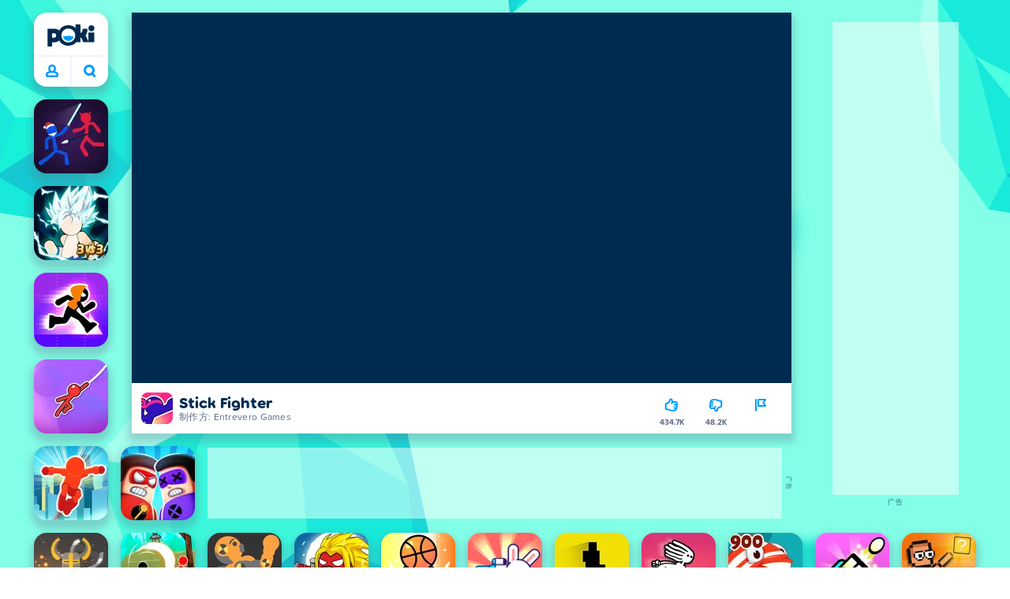

--- FILE ---
content_type: text/html; charset=utf-8
request_url: https://poki.com/zh/g/stick-fighter
body_size: 70849
content:
<!doctype html>
<html  dir="ltr" lang="zh" translate="no">
	<head>
		<meta charset="utf-8">
		<link data-chunk="main" rel="stylesheet" href="https://a.poki-cdn.com/assets/client~main-9f4db315~a984dd5c0737183cdda5.css">
<link data-chunk="app-components-Pill-tsx" rel="stylesheet" href="https://a.poki-cdn.com/assets/client~app-components-Pill~e43f8eb412f0305c356e.css">
<link data-chunk="app-components-Logo-tsx" rel="stylesheet" href="https://a.poki-cdn.com/assets/client~app-components-Logo~584ca21df851816a20e1.css">
<link data-chunk="app-components-NavButtons-tsx" rel="stylesheet" href="https://a.poki-cdn.com/assets/client~app-components-NavButtons~b87445101d0458752fae.css">
<link data-chunk="app-components-NavButtonProfile-tsx" rel="stylesheet" href="https://a.poki-cdn.com/assets/client~app-components-NavButtonProfile~e7bfcf38363213b73d8c.css">
<link data-chunk="app-components-PageGame-tsx" rel="stylesheet" href="https://a.poki-cdn.com/assets/client~app-components-PageGame~a4a9fde3600346e34fc5.css">
<link data-chunk="app-components-GamePlayer-tsx" rel="stylesheet" href="https://a.poki-cdn.com/assets/client~app-components-GamePlayer~8b6166020db80f5d9620.css">
<link data-chunk="app-components-GameNotAvailable-tsx" rel="stylesheet" href="https://a.poki-cdn.com/assets/client~app-components-GameNotAvailable~f2436cac5915213add1b.css">
<link data-chunk="app-components-GameContentTile-tsx" rel="stylesheet" href="https://a.poki-cdn.com/assets/client~app-components-GameContentTile~6e2b626219e911448fd4.css">
<link data-chunk="app-components-SummaryTile-tsx" rel="stylesheet" href="https://a.poki-cdn.com/assets/client~app-components-SummaryTile~39675dec997a9307565a.css">
<link data-chunk="app-components-Shimmer-tsx" rel="stylesheet" href="https://a.poki-cdn.com/assets/client~app-components-Shimmer~7da28f8b8cb070fc1bc7.css">
<link data-chunk="app-components-TileLabel-tsx" rel="stylesheet" href="https://a.poki-cdn.com/assets/client~app-components-TileLabel~2d00f8d2463f672cd381.css">
<link data-chunk="app-components-CategoryTile-tsx" rel="stylesheet" href="https://a.poki-cdn.com/assets/client~app-components-CategoryTile~139fc0e53c36a2444207.css">
<link data-chunk="app-components-Description-tsx" rel="stylesheet" href="https://a.poki-cdn.com/assets/client~app-components-Description~83813e0d026d0e6515b4.css">
<link data-chunk="app-components-Footer-tsx" rel="stylesheet" href="https://a.poki-cdn.com/assets/client~app-components-Footer~240184e2c6aa07de5992.css">
<link data-chunk="app-components-SocialLinks-tsx" rel="stylesheet" href="https://a.poki-cdn.com/assets/client~app-components-SocialLinks~ad8c08ed020b8c30348b.css">
<link data-chunk="app-components-contentTypes-PokiKids-tsx" rel="stylesheet" href="https://a.poki-cdn.com/assets/client~app-components-contentTypes-PokiKids~b31f09c137bdcdecf5b4.css">
<link data-chunk="app-components-GameBarButton-tsx" rel="stylesheet" href="https://a.poki-cdn.com/assets/client~app-components-GameBarButton~1024113f052d0a626b7c.css">
<link data-chunk="app-components-Breadcrumbs-tsx" rel="stylesheet" href="https://a.poki-cdn.com/assets/client~app-components-Breadcrumbs~c91f31ecaf103f32547e.css">
<link data-chunk="app-components-Tags-tsx" rel="stylesheet" href="https://a.poki-cdn.com/assets/client~app-components-Tags~49a8aefee7bac227c9ee.css">
<link data-chunk="app-components-GamePrivacyPolicy-tsx" rel="stylesheet" href="https://a.poki-cdn.com/assets/client~app-components-GamePrivacyPolicy~53429096476676a62136.css">
<link data-chunk="app-components-contentTypes-TitleBox-tsx" rel="stylesheet" href="https://a.poki-cdn.com/assets/client~app-components-contentTypes-TitleBox~f00e65ee922b58eafa36.css">
<link data-chunk="app-components-StoreLinks-tsx" rel="stylesheet" href="https://a.poki-cdn.com/assets/client~app-components-StoreLinks~5ac5d6ad42b81e738441.css">
<link data-chunk="app-components-PageBackground-tsx" rel="stylesheet" href="https://a.poki-cdn.com/assets/client~app-components-PageBackground~61323aa3d325e14e0cd7.css">
<link data-chunk="app-components-contentTypes-ErrorLoader-tsx" rel="stylesheet" href="https://a.poki-cdn.com/assets/client~app-components-contentTypes-ErrorLoader~f93bc14667ff7d04d4ec.css">
<link data-chunk="app-components-PageContent-tsx" rel="stylesheet" href="https://a.poki-cdn.com/assets/client~app-components-PageContent~1379094c6382a1d27e02.css">
<link data-chunk="app-components-ParallaxBackground-tsx" rel="stylesheet" href="https://a.poki-cdn.com/assets/client~app-components-ParallaxBackground~7a8a043051b81a642e95.css">
<link data-chunk="app-components-themes-ThemeHorror-tsx" rel="stylesheet" href="https://a.poki-cdn.com/assets/client~app-components-themes-ThemeHorror~714a114b9f30d616f320.css">
<link data-chunk="app-components-privacyCenter-PrivacyCenter-tsx" rel="stylesheet" href="https://a.poki-cdn.com/assets/client~app-components-privacyCenter-PrivacyCenter-42018f38~e142597dddc11185d9b4.css">
<link data-chunk="app-components-PageContact-tsx" rel="stylesheet" href="https://a.poki-cdn.com/assets/client~app-components-PageContact~6dd79748bf75862f7e11.css">
<link data-chunk="app-components-themes-ThemeWinter-tsx" rel="stylesheet" href="https://a.poki-cdn.com/assets/client~app-components-themes-ThemeWinter~94408c888a647d5a96b9.css">
<link data-chunk="app-components-PageAllGames-tsx" rel="stylesheet" href="https://a.poki-cdn.com/assets/client~app-components-PageAllGames~e2bff0a830c783c1d560.css">
<link data-chunk="app-components-ScrollToTop-tsx" rel="stylesheet" href="https://a.poki-cdn.com/assets/client~app-components-ScrollToTop~468fb1edb2e4e84d8ade.css">
<link data-chunk="app-components-Label-tsx" rel="stylesheet" href="https://a.poki-cdn.com/assets/client~app-components-Label~fe53735a9197d8a9f1e6.css">
		
		<link rel="preconnect" href="https://a.poki-cdn.com" />
		<link rel="preconnect" href="https://img.poki-cdn.com" />
		<link rel="preconnect" href="https://poki-gdn.com" />
		<link rel="preconnect" href="https://games.poki.com" />
		
		<link rel="manifest" href="/manifest.json">
		<meta name="apple-mobile-web-app-capable" content="yes">
		<meta name="apple-mobile-web-app-status-bar-style" content="black-translucent">
		<meta name="apple-mobile-web-app-title" content="Poki">
		<meta name="mobile-web-app-capable" content="yes" />
		<meta name="color-scheme" content="only light">
		<meta name="robots" content="max-image-preview:large">
		<meta name="format-detection" content="telephone=no">
		<meta name="x-ab" content="control-196ef092">
		<meta name="viewport" content="width=device-width, initial-scale=1.0, minimal-ui, shrink-to-fit=no, viewport-fit=cover" />
		<script>
			
			window.rtl = false;
			window.ENV = {"SERVICE_ENV":"production","DEPLOY_ENV":"cluster"};
			window.context = {"geo":"US","session":{},"user":{},"site":{"id":73,"lang":"zh","title":"Poki (宝玩)","languageName":"简体中文","domain":"poki.com","domain_title":"Poki.com","iso_lang":"zh","locale":"zh_CN","paths":{"prefix":"\u002Fzh"}},"experiment":"control-196ef092","page":{"id":30473,"type":"game","path":"\u002Fzh\u002Fg\u002Fstick-fighter"},"tag":"pg-8a1acf18b1fa55ee4738714082cc140d3a3e4373","isPokiAnalyticsEnabled":true};
			window.pokiGTM = window.pokiGTM || [];
			window.isPokiPlayground = 'true';
			window.googletag = window.googletag || { cmd: [] };
			window.pbjs = window.pbjs || { que: [] };

			
		window.pokiCountry = 'US';
		window.pokiRegion = 'OH';
		window.pokiBotScore = 99;
		window.pokiBotVerified = false;
	
			var head;(()=>{"use strict";var e=15552e3;function o(e){var o=new RegExp("".concat(e,"=([^;]+)(?:;|$)")).exec(document.cookie);return o?o[1]:""}function t(o,t,n){document.cookie="".concat(o,"=").concat(t,"; path=/; samesite=lax; max-age=").concat(Math.min(n||e,e))}function n(){for(var e=Math.floor(Date.now()/1e3),o="",t=0;t<4;t++)o=String.fromCharCode(255&e)+o,e>>=8;if(window.crypto&&crypto.getRandomValues&&Uint32Array){var n=new Uint32Array(12);crypto.getRandomValues(n);for(var a=0;a<12;a++)o+=String.fromCharCode(255&n[a])}else for(var i=0;i<12;i++)o+=String.fromCharCode(Math.floor(256*Math.random()));return btoa(o).replace(/\+/g,"-").replace(/\//g,"_").replace(/=/g,"")}function a(e,o,t){console.error(e);var n=[{k:"where",v:o},{k:"error",v:e.name&&e.message?"".concat(e.name,": ").concat(e.message):JSON.stringify(e)}];if(void 0!==t){var a=t;"string"!=typeof e&&(a=JSON.stringify(e)),n.push({k:"extra",v:a})}!function(e,o){fetch(e,{method:"POST",headers:{"Content-Type":"text/plain"},body:o,mode:"no-cors",keepalive:!0,credentials:"omit"}).catch((function(t){console.error(t);try{var n="XMLHttpRequest"in window?new XMLHttpRequest:new ActiveXObject("Microsoft.XMLHTTP");n.open("POST",e,!0),n.setRequestHeader("Content-Type","text/plain"),n.send(o)}catch(e){}}))}("https://t.poki.io/l",JSON.stringify({c:"observer-error",ve:7,d:n}))}var i="poki_uid",r="poki_uid_new",s="poki_uid_version",c="poki_uid_ttl",d=15552e3;function p(e){t(i,o(i),e),t(r,o(r),e),t(s,o(s),e),t(c,e,e),window[window._pokiUserGlobalName]&&(window[window._pokiUserGlobalName].ttl=e)}function u(e){if(!e)return"";try{var o=/^[a-zA-Z][a-zA-Z0-9+\-.]*:\/\//.test(e);return new URL(o?e:"https://".concat(e)).hostname||""}catch(e){return""}}function l(e){if(/^\d{1,3}(\.\d{1,3}){3}$/.test(e)||e.includes(":"))return e;if("gemini.google.com"===e)return"gemini-google";if("bard.google.com"===e)return"bard-google";if("com.google.android.googlequicksearchbox"===e)return e;var o=function(e){if(!e)return"";if(/^\d{1,3}(\.\d{1,3}){3}$/.test(e)||e.includes(":"))return e;var o=e.split(".").filter(Boolean);if(o.length<=2)return e;var t=new Set(["co.uk","gov.uk","ac.uk","sch.uk","com.au","net.au","org.au","com.br","com.mx","com.tr","com.ar","com.cn","com.hk","com.tw","com.sg","com.my","com.id","co.nz","co.in","co.kr","co.za"]),n=o.slice(-2).join("."),a=o.slice(-3).join(".");return t.has(n)?o.slice(-3).join("."):t.has(a)?o.slice(-4).join("."):n}(e);return o?o.split(".")[0]||o:e||""}function w(e,o){var t=e.getAll(o);return t&&0!==t.length?t[t.length-1]:""}window._pokiUserGlobalName=window._pokiUserGlobalName||"user";var g=new Set(["authorize.roblox.com","accounts.google.com","appleid.apple.com","idmsa.apple.com","login.microsoftonline.com","login.live.com"]),h=new Set(["doubleclick","googlesyndication","googleapis","googleadservices"]),m=new Set(["doubleclick","googlesyndication","googleapis","googleadservices","adsenseformobileapps"]),f=new Set(["google","bing","brave","yahoo","baidu","yandex","duckduckgo","aol","ask","avg","babylon","googleweblight","info","izito","msn","myway","naver","qo-search","searchencrypt","search-results","searchlock","seznam","so","sogou","startpage","startpagina","startsiden","virgilio","wp","zapmeta","100searchengines","dailysearches","easyfindanswers","ecosia","findretro","geniol","gsearch","gosearcresults","gosrch","juniorsafesearch","karmasearch","keyboardsearch","kvasir","metager","mojeek","mysearcheasy","onlineradiok","panda-search","petalsearch","presearch","qwant","rammerhead","relatedsearches","search","search-browser","searchbip","searcheira","search-io","search-load","searchmusic-online","search-redirect","searchsafe","searchsail","search-sprint","search-tab","searchspear","sosearcher","srchoffer","syndicatedsearch","trojanwall","voicecommandsearcher","web-explore","webcrawler","yellow-search","ziyuan","ziyuanm","zuiben","coccoc","zhanlian"]);function v(){var e,o=arguments.length>0&&void 0!==arguments[0]?arguments[0]:{},t=o.search,n=void 0===t?"":t,a=o.referrer,i=void 0===a?"":a,r=new URLSearchParams(n),s=u(i),c=l(s),d=""!==i,p=r.has("tt"),v=r.has("sc"),k=w(r,"utm_source"),_=w(r,"utm_medium"),y=w(r,"utm_term"),b=w(r,"poki_source"),S=w(r,"placement"),N=w(r,"gclid"),x=w(r,"msclkid"),C=w(r,"yclid"),L=w(r,"ttclid"),G=w(r,"fbclid"),U=w(r,"adgroup"),D=w(r,"creative"),O=w(r,"network");e=c||(""===s&&""!==i?"":i);var T,A,R=!d||"poki"===e||m.has(e),j=(T=(i||"").match(/^android-app:\/\/([^/]+)/i))?T[1].toLowerCase():null,P=function(e){var o=(e||"").match(/^ios-app:\/\/([^/]+)/i);return o?o[1].toLowerCase():null}(i),M=function(e){var o=(e||"").match(/^mobileapp::\d+-([^/]+)/i);return o?o[1].toLowerCase():null}(i),z=R&&S.includes("mobileapp::")&&S.includes("mobileapp::2-")?function(e){var o=arguments.length>1&&void 0!==arguments[1]?arguments[1]:/^mobileapp::2-([^/]+)/,t=(e||"").match(o);return t?t[1]:null}(S):null;A="chrome_extension"===k?"poki_chrome_extension":"edge_extension"===k?"poki_edge_extension":p?"tiktok":v?"snapchat":"android_app"===b?"poki_android_app":"web_app_manifest"===k?"pwa":j||(P||(M||(!d&&k?k:z||(R&&S?l(u(S))||S:"g"===O?"google":"ytv"===O?"youtube":d||N||x||C||L||G||U||D?!d&&N&&/^\d+$/.test(N)?"direct":""===e&&d?"unknown":e||"unknown":"direct"))));var I,J=h.has(A)||!!(N||x||C||L||G||U||D)||"cpc"===_||"rtb-cpm"===_||"ppc"===_||"paid"===_,E=(s||"").toLowerCase(),$=!g.has(E)&&(f.has(A)||/^com\.google\.android\.googlequicksearchbox$/.test(E)||function(e){return/^webcache\.googleusercontent\.com$/.test(e)}(E)||!!y&&"share"!==_);return I="snapchat"===k?"cpc":G&&!k?"organic":J?"cpc":$?"organic":g.has(E)?"oauth":"pwa"===A||"poki_android_app"===A||d||"social"===_||"email"===_?"referral":A?"unknown":"direct","direct"===A&&"direct"!==I&&"unknown"!==I&&"referral"!==I&&(A="unknown"),h.has(A)&&(A="unknown"),"poki"===A&&"cpc"===I&&(A="unknown"),{source:A,medium:I}}var k=18e5,_="poki_session";window._pokiSessionGlobalName=window._pokiSessionGlobalName||"session";var y=["poki.at","poki.be","poki.by","poki.ch","poki.cn","poki.co.id","poki.co.il","poki.com.br","poki.com","poki.cz","poki.de","poki.dk","poki.fi","poki.it","poki.jp","poki.nl","poki.pl","poki.pt","poki.se","www.trochoi.net"];function b(){try{var e=new URL(document.referrer).hostname;return y.indexOf(e)>-1?"poki":e}catch(e){}return""}function S(e,o){if(!e)return!1;if(!(e&&e.page&&e.landing_page&&e.previous_page))return!1;if(!e.tab_id)return!1;if(!e.expire||Date.now()>e.expire)return!1;if(e.expire>Date.now()+k)return!1;if(o){var t=v({referrer:document.referrer,search:window.location.search}),n=t.source,a=t.medium;if("oauth"!==a&&n!==e.source)return!1;var i="cpc"===a,r="cpc"===e.medium;if(i&&!r)return!1}return!0}function N(){var e=null;S(window[window._pokiSessionGlobalName],!1)&&(e=window[window._pokiSessionGlobalName]);try{var o=sessionStorage.getItem(_);if(o){var t=JSON.parse(o);S(t,!1)&&(!e||t.depth>e.depth)&&(e=t)}}catch(e){try{a(e,"getSession",sessionStorage.getItem(_))}catch(o){a(e,"getSession",o)}}return e}function x(){var e=0;window[window._pokiSessionGlobalName]&&window[window._pokiSessionGlobalName].count&&(e=window[window._pokiSessionGlobalName].count);try{var t=sessionStorage.getItem(_);if(t){var n=JSON.parse(t);n&&n.count&&n.count>e&&(e=n.count)}}catch(e){try{a(e,"getPreviousSessionCount",sessionStorage.getItem(_))}catch(t){a(e,"getPreviousSessionCount",t)}}try{var i=o(_);if(i){var r=JSON.parse(i);r&&r.count&&r.count>e&&(e=r.count)}}catch(e){try{a(e,"getPreviousSessionCount",o(_))}catch(t){a(e,"getPreviousSessionCount",t)}}return e}function C(){if(window[window._pokiSessionGlobalName]&&window[window._pokiSessionGlobalName].tab_id)return window[window._pokiSessionGlobalName].tab_id;try{var e=sessionStorage.getItem(_);if(e){var o=JSON.parse(e);if(o&&o.tab_id)return o.tab_id}}catch(e){}return n()}function L(){var e=0,t=N();t&&(e=t.depth);try{var n=o(_);if(n){var i=JSON.parse(n);!S(i,!t)||t&&i.id!==t.id||(e=Math.max(e,i.depth))}}catch(e){var r=null;try{r=o(_)||null}catch(e){}a(e,"getSessionDepth",r)}return e}function G(e,i,s){var p,u=null;try{(u=N())?(u.previous_page.path=u.page.path,u.previous_page.type=u.page.type,u.previous_page.id=u.page.id,u.previous_page.start=u.page.start,u.previous_page.pageview_id=u.page.pageview_id,u.page.path=e,u.page.type=i,u.page.id=s,u.page.start=Date.now(),u.page.pageview_id=n(),u.depth=L()+1,u.expire=Date.now()+k):u=function(e,i,r){try{var s=o(_);if(s){var c=JSON.parse(s);if(S(c,!0))return c.previous_page.path=c.page.path,c.previous_page.type=c.page.type,c.previous_page.id=c.page.id,c.previous_page.start=c.page.start,c.previous_page.pageview_id=c.page.pageview_id,c.page.path=e,c.page.type=i,c.page.id=r,c.page.start=Date.now(),c.page.pageview_id=n(),c.depth=L()+1,c.expire=Date.now()+k,c.tab_id=C(),t(_,JSON.stringify(c)),c}}catch(e){var d=null;try{d=o(_)||null}catch(e){}a(e,"getSessionDepth",d)}var p=n(),u=v({referrer:document.referrer,search:window.location.search}),l=u.source,w=u.medium;return{id:n(),expire:Date.now()+k,tab_id:C(),depth:1,count:x()+1,page:{path:e,type:i,id:r,start:Date.now(),pageview_id:p},previous_page:{},landing_page:{path:e,type:i,id:r,start:Date.now(),pageview_id:p},referrer_domain:b(),source:l,medium:w}}(e,i,s),u.count>1&&(p=parseInt(o(c),10)||d,t(r,"0",p),window[window._pokiUserGlobalName]&&(window[window._pokiUserGlobalName].is_new=!1));var l=JSON.stringify(u);try{sessionStorage.setItem(_,l)}catch(e){a(e,"updateSession-1")}window[window._pokiSessionGlobalName]=u;try{t(_,l)}catch(e){a(e,"updateSession-4")}}catch(e){a(e,"updateSession-2")}return u}(async function(){const e=[];try{if("1"===new URLSearchParams(window.location.search).get("disableBotDetection")||"localhost"===window.location.hostname||"127.0.0.1"===window.location.hostname)return e;/bot|googlebot|googleother|google-extended|crawler|spider|robot|crawling|headless|phantomjs/i.test(navigator?.userAgent)&&e.push("userAgent"),navigator?.webdriver&&e.push("webdriver"),navigator.languages&&0!==navigator.languages.length||e.push("languages"),window.RTCPeerConnection||e.push("RTCPeerConnection"),void 0!==document.$cdc_asdjflasutopfhvcZLmcfl_&&e.push("$cdc_asdjflasutopfhvcZLmcfl_"),(window.callPhantom||window._phantom)&&e.push("phantom"),400===window.screen.width&&400===window.screen.height&&e.push("400x400"),0===window.screen.width&&0===window.screen.height&&e.push("0x0"),"number"==typeof navigator.hardwareConcurrency&&navigator.hardwareConcurrency>32&&e.push(`${navigator.hardwareConcurrency}cores`),function(){try{const e=document.createElement("iframe");e.srcdoc="poki",document.body.appendChild(e);const o=e?.contentWindow?.self?.get?.toString();return e.remove(),!!o}catch{return!1}}()&&e.push("contentWindowProxy"),await async function(){try{return"prompt"===(await navigator.permissions.query({name:"notifications"})).state&&"Notification"in window&&"denied"===Notification.permission}catch{return!1}}()&&e.push("permissions"),await async function(){try{const{userAgentData:e}=window.navigator;return!!e&&(""===e.platform||""===await(e.getHighEntropyValues(["platform"])?.platform))}catch{return!1}}()&&e.push("userAgentData.platform"),await async function(){try{const{userAgentData:e}=window.navigator;return!!e&&!!await(e.getHighEntropyValues(["fullVersionList"])?.brands?.some((e=>e?.brand?.includes("HeadlessChrome"))))}catch{return!1}}()&&e.push("userAgentData.brands"),function(){const{hostname:e}=window.location;if("localhost"===e||"127.0.0.1"===e||e.endsWith(".poki.io"))return!1;try{if("true"===localStorage.getItem("poki_nobot"))return!1}catch{}let o=!1;const t=new Error("poki test error");return Object.defineProperty(t,"stack",{get(){o=!0}}),console.log(t),o}()&&e.push("chromeDebugProtocol"),function(){let e=!0;try{Object.setPrototypeOf(HTMLCanvasElement.prototype.toDataURL,HTMLCanvasElement.prototype.toDataURL)}catch(o){o.message.toLowerCase().indexOf("cycl")>-1&&(e=!1)}return e}()&&e.push("canvasToDataURLOverride")}catch{}return e})().then((e=>{window.pokiBotDetected=e})),window.pokiMessageBuffer=[],window.pokiMessageListener=e=>{window.pokiMessageBuffer.push(e)},window.addEventListener("message",window.pokiMessageListener),window?.location?.href?.startsWith("file://")&&(window.location.href="https://www.poki.com"),window.addEventListener("unhandledrejection",(e=>{console.error(e)}));const{context:U}=window;window.updateSession=()=>{},window.setUserTTL=()=>{};const D=()=>{window.updateSession=G,window.setUserTTL=p,G(U.page.path,U.page.type,U.page.id),U.session=window.session,window.user=function(){var e,a,p,u,l=null===(e=window[window._pokiUserGlobalName])||void 0===e?void 0:e.id,w=(null===(a=window[window._pokiUserGlobalName])||void 0===a?void 0:a.is_new)||!1,g=(null===(p=window[window._pokiUserGlobalName])||void 0===p?void 0:p.version)||0,h=(null===(u=window[window._pokiUserGlobalName])||void 0===u?void 0:u.ttl)||d;return l||(l=o(i),w="1"===o(r),g=parseInt(o(s),10)||0,h=parseInt(o(c),10)||h),l&&function(e){if(!/^[A-Za-z0-9-_]+$/.test(e))return!1;try{return 16===atob(e.replace(/-/g,"+").replace(/_/g,"/")).length}catch(e){return!1}}(l)||(l=n(),w=!0,g=2,h=d),t(i,l,h),t(r,w?"1":"0",h),t(s,g,h),t(c,h,h),window[window._pokiUserGlobalName]={id:l,is_new:w,version:g,ttl:h},{id:l,is_new:w,version:g,ttl:h}}(),U.user=window.user};window.tracker=window.tracker||[],window.context.geo=(window.pokiCountry||"").toUpperCase();try{window.localStorageConsentSet="true"===localStorage.getItem("localStorageConsentSet")}catch{}if((document.cookie.includes("poki_remarketing=false")||!1)&&(window.pokiBingRemarketing=!1,window.pokiGoogleRemarketing=!1),window.pokiAnalytics=!1,window.adsAllowed=!0,window.loadTS2=function(){window.pokiAnalytics=!0;const e=document.createElement("script");e.src="//a.poki-cdn.com/t2.js",document.head.appendChild(e)},"GB"===window.context.geo){const e=document.cookie.includes("poki_ads_allowed=true")||!1;window.adsAllowed=e;(document.cookie.includes("poki_analytics=true")||!1)&&(D(),window.loadTS2())}else{document.cookie.includes("poki_analytics=false")||!1||(D(),window.loadTS2())}head={}})();
			window.INITIAL_STATE = {"router":{"location":{"pathname":"\u002Fzh\u002Fg\u002Fstick-fighter","search":"?ab=control-196ef092","hash":"","state":null,"key":"sorr6qzz"},"action":"POP","forceReload":false},"ads":{"takeover":null,"pokiSDKLoaded":false,"adStackLoaded":false,"adStackReadyForLoad":false,"adBlocked":false,"mobileAdsOpportunity":false,"gameBarHouseAdCount":0,"gameBarHouseAdEmpty":false},"background":{"immersiveTakeover":null,"custom":{"color":"var(--green-7)","style":"cover","image":"https:\u002F\u002Fa.poki-cdn.com\u002Fimages\u002Fbg-diamante.svg"}},"client":{"bot":false,"cache":0,"device":"desktop","isIpadOS":false,"isIos":false,"visibility":true,"history":[],"geo":"US","region":"OH","ccpaApplies":false,"host":"poki.com","viewportOrientation":"portrait","loadingPage":false,"recentGames":[],"hydrated":false,"asyncEpicFired":false,"usPrivacyString":"1---","consistentRandomSeed":0.49318886415953167,"externalGames":{},"isAdsBlockedVisible":false,"trafficSource":""},"currency":{"EUR":{"EUR":1,"GBP":0.872342,"USD":1.176083},"GBP":{"EUR":1.1463393944118248,"GBP":1,"USD":1.348190273998042},"USD":{"EUR":0.8502801247871111,"GBP":0.7417350646170381,"USD":1}},"experiment":{"config":{"id":"control-196ef092","playground":{"docker_image":"8a1acf18b1fa55ee4738714082cc140d3a3e4373","sdk_version":"045a6fb954565a1fd73bb9dc8832b3722797a52e"},"playground_image":"8a1acf18b1fa55ee4738714082cc140d3a3e4373","weight":5}},"game":{"isFullscreen":false,"wasFullscreen":false,"showAdStatus":false,"adStatusEvent":"","adDuration":0,"adCurrentTime":0,"loadingFinished":false,"lastCloudSaveTimestamp":0},"pages":{"currentPagePath":null,"previousPagePath":null,"isLanding":true,"pages":{}},"ratings":{"userVotes":{},"previousUserVotes":{},"feedbackGiven":{},"ratingsData":{}},"bugReport":{"isReporting":false,"reportData":null},"search":{"query":"","expanded":false,"results":{"content":[]},"pending":false,"error":false,"popularSearches":[],"searchSessionId":0,"quickSearchCategories":[],"lastClosed":0},"notifications":{"stack":[],"muted":[]},"modals":{"stack":[],"muted":{}},"site":{"mode":"web","site":{"id":73,"lang":"zh","title":"Poki (宝玩)","languageName":"简体中文","domain":"poki.com","domain_title":"Poki.com","iso_lang":"zh","locale":"zh_CN","paths":{"prefix":"\u002Fzh"}},"sites":{"3":{"id":3,"lang":"en","title":"Poki","languageName":"English","domain":"poki.com","domain_title":"Poki.com","iso_lang":"en","locale":"en_US","paths":{"prefix":"\u002Fen"}},"7":{"id":7,"lang":"ru","title":"Poki (Поки)","languageName":"Pусский","domain":"poki.com","domain_title":"Poki.com","iso_lang":"ru","locale":"ru_RU","paths":{"prefix":"\u002Fru"}},"38":{"id":38,"lang":"uk","title":"Poki (Покі)","languageName":"Українська","domain":"poki.com","domain_title":"Poki.com","iso_lang":"uk","locale":"uk_UA","paths":{"prefix":"\u002Fua"}},"43":{"id":43,"lang":"ar","title":"Poki (بوكي)","languageName":"عربي","domain":"poki.com","domain_title":"Poki.com","iso_lang":"ar","locale":"ar_AR","paths":{"prefix":"\u002Far"}},"46":{"id":46,"lang":"th","title":"Poki (โปกิ)","languageName":"ภาษาไทย","domain":"poki.com","domain_title":"Poki.com","iso_lang":"th","locale":"th_TH","paths":{"prefix":"\u002Fth"}},"48":{"id":48,"lang":"ko","title":"Poki (포키)","languageName":"한국어","domain":"poki.com","domain_title":"Poki.com","iso_lang":"ko","locale":"ko_KR","paths":{"prefix":"\u002Fkr"}},"52":{"id":52,"lang":"es","title":"Poki","languageName":"Español","domain":"poki.com","domain_title":"Poki.com","iso_lang":"es","locale":"es_LA","paths":{"prefix":"\u002Fes"}},"53":{"id":53,"lang":"fr","title":"Poki","languageName":"Français","domain":"poki.com","domain_title":"Poki.com","iso_lang":"fr","locale":"fr_FR","paths":{"prefix":"\u002Ffr"}},"54":{"id":54,"lang":"tr","title":"Poki","languageName":"Türkçe","domain":"poki.com","domain_title":"Poki.com","iso_lang":"tr","locale":"tr_TR","paths":{"prefix":"\u002Ftr"}},"56":{"id":56,"lang":"el","title":"Poki (ποκι)","languageName":"Ελληνικά","domain":"poki.com","domain_title":"Poki.com","iso_lang":"el","locale":"el_GR","paths":{"prefix":"\u002Fgr"}},"57":{"id":57,"lang":"no","title":"Poki","languageName":"Norsk","domain":"poki.com","domain_title":"Poki.com","iso_lang":"no","locale":"no_NO","paths":{"prefix":"\u002Fno"}},"58":{"id":58,"lang":"ro","title":"Poki","languageName":"Română","domain":"poki.com","domain_title":"Poki.com","iso_lang":"ro","locale":"ro_RO","paths":{"prefix":"\u002Fro"}},"59":{"id":59,"lang":"bg","title":"Poki (Поки)","languageName":"български","domain":"poki.com","domain_title":"Poki.com","iso_lang":"bg","locale":"bg_BG","paths":{"prefix":"\u002Fbg"}},"60":{"id":60,"lang":"hu","title":"Poki","languageName":"Magyar","domain":"poki.com","domain_title":"Poki.com","iso_lang":"hu","locale":"hu_HU","paths":{"prefix":"\u002Fhu"}},"61":{"id":61,"lang":"sk","title":"Poki","languageName":"Slovenčina","domain":"poki.com","domain_title":"Poki.com","iso_lang":"sk","locale":"sk_SK","paths":{"prefix":"\u002Fsk"}},"62":{"id":62,"lang":"sv","title":"Poki","languageName":"Svenska","domain":"poki.com","domain_title":"Poki.com","iso_lang":"sv","locale":"","paths":{"prefix":"\u002Fse"}},"63":{"id":63,"lang":"it","title":"Poki","languageName":"Italiano","domain":"poki.com","domain_title":"Poki.com","iso_lang":"it","locale":"it_IT","paths":{"prefix":"\u002Fit"}},"64":{"id":64,"lang":"da","title":"Poki","languageName":"Dansk","domain":"poki.com","domain_title":"Poki.com","iso_lang":"da","locale":"da_DK","paths":{"prefix":"\u002Fdk"}},"65":{"id":65,"lang":"fi","title":"Poki","languageName":"Suomi","domain":"poki.com","domain_title":"Poki.com","iso_lang":"fi","locale":"fi_FI","paths":{"prefix":"\u002Ffi"}},"66":{"id":66,"lang":"pl","title":"Poki","languageName":"Polski","domain":"poki.com","domain_title":"Poki.com","iso_lang":"pl","locale":"pl_PL","paths":{"prefix":"\u002Fpl"}},"67":{"id":67,"lang":"cs","title":"Poki","languageName":"Čeština","domain":"poki.com","domain_title":"Poki.com","iso_lang":"cs","locale":"","paths":{"prefix":"\u002Fcz"}},"68":{"id":68,"lang":"nl","title":"Poki","languageName":"Nederlands","domain":"poki.com","domain_title":"Poki.com","iso_lang":"nl","locale":"nl_NL","paths":{"prefix":"\u002Fnl"}},"69":{"id":69,"lang":"ja","title":"Poki (ポキ)","languageName":"日本語","domain":"poki.com","domain_title":"Poki.com","iso_lang":"ja","locale":"ja_JP","paths":{"prefix":"\u002Fjp"}},"70":{"id":70,"lang":"he","title":"Poki (פוקי)","languageName":"עִברִית","domain":"poki.com","domain_title":"Poki.com","iso_lang":"he","locale":"he_IL","paths":{"prefix":"\u002Fil"}},"71":{"id":71,"lang":"pt","title":"Poki","languageName":"Português","domain":"poki.com","domain_title":"Poki.com","iso_lang":"pt-br","locale":"pt_BR","paths":{"prefix":"\u002Fbr"}},"72":{"id":72,"lang":"de","title":"Poki","languageName":"Deutsch","domain":"poki.com","domain_title":"Poki.com","iso_lang":"de","locale":"de_DE","paths":{"prefix":"\u002Fde"}},"73":{"id":73,"lang":"zh","title":"Poki (宝玩)","languageName":"简体中文","domain":"poki.com","domain_title":"Poki.com","iso_lang":"zh","locale":"zh_CN","paths":{"prefix":"\u002Fzh"}},"74":{"id":74,"lang":"id","title":"Poki","languageName":"Bahasa Indonesia","domain":"poki.com","domain_title":"Poki.com","iso_lang":"id","locale":"id_ID","paths":{"prefix":"\u002Fid"}},"75":{"id":75,"lang":"hi","title":"Poki (पोकी)","languageName":"हिन्दी","domain":"poki.com","domain_title":"Poki.com","iso_lang":"hi","locale":"hi_IN","paths":{"prefix":"\u002Fhi"}},"76":{"id":76,"lang":"bn","title":"Poki (পোকি)","languageName":"বাংলা","domain":"poki.com","domain_title":"Poki.com","iso_lang":"bn","locale":"bn_IN","paths":{"prefix":"\u002Fbn"}},"77":{"id":77,"lang":"ms","title":"Poki","languageName":"Bahasa Melayu","domain":"poki.com","domain_title":"Poki.com","iso_lang":"ms","locale":"ms_MY","paths":{"prefix":"\u002Fms"}},"78":{"id":78,"lang":"tl","title":"Poki","languageName":"Tagalog","domain":"poki.com","domain_title":"Poki.com","iso_lang":"tl","locale":"tl_PH","paths":{"prefix":"\u002Ftl"}},"79":{"id":79,"lang":"uz","title":"Poki","languageName":"O'zbek","domain":"poki.com","domain_title":"Poki.com","iso_lang":"uz","locale":"uz_UZ","paths":{"prefix":"\u002Fuz"}},"80":{"id":80,"lang":"sr","title":"Poki","languageName":"Srpski","domain":"poki.com","domain_title":"Poki.com","iso_lang":"sr","locale":"sr_RS","paths":{"prefix":"\u002Fsr"}}},"localisations":{"status":"fulfilled","endpointName":"getLocalisations","requestId":"KHjKjob3R09ynR2037kT-","originalArgs":{"site":{"id":73,"lang":"zh","title":"Poki (宝玩)","languageName":"简体中文","domain":"poki.com","domain_title":"Poki.com","iso_lang":"zh","locale":"zh_CN","paths":{"prefix":"\u002Fzh"}}},"startedTimeStamp":1767045746674,"data":{"about":"关于我们","about_title":"关于Poki (宝玩)","acc_add_birthdate":"我们需要您的出生日期才能完成您的帐户设置","acc_auth_flow_failed":"哎呀！出现了点问题。请刷新页面，然后再试一次。","acc_registration_incomplete":"嘿！请添加您的出生日期以完善您的帐户。","acc_welcome_popup":"欢迎来到Poki！你的游戏进度现在将自动保存。游戏开始🎮","access_account_here":"在此访问您的账户","ad_end":"Game on! 🚀","ad_fail":"Ad failed. Game on! 🚀","ad_loading":"广告加载中 ⏳","ad_started1":"广告支持游戏开发者 🤝","ad_started2":"广告让Poki免费 💙","ad_started3":"休息过后继续玩 🎮","ad_wait1":"谢谢等待 🫶","ad_wait2":"花费的时间比预期的要长 😬","ad_wait3":"感谢您的耐心等待 🙏","advertisement":"广告","all_games":"所有游戏","allow":"允许","ask_parent_for_play":"请询问您的父母或监护人您是否可以玩该游戏。","attach_screenshot":"附上游戏的屏幕截图","auto_redirect_button":"切换回 [language]","auto_redirect_message":"页面已根据您的语言设置更新。想回到[language]吗？","auto_redirect_title":"您似乎说 [language]","back_to_game":"返回游戏","breadcrumb_games":"游戏","by":"制作方:","categories":"类别","category_meta_description":"在最受欢迎的免费在线小游戏网站上发现最佳\u003Ccategory_title\u003E！\u003Csitename\u003E可在您的手机、平板电脑或电脑上运行。无需下载，无需登录。现在就玩！","category_meta_title":"\u003Ccategory_title_uppercase\u003E \u003Ccategory_emoji\u003E - 免费在线玩! | \u003Csitename\u003E","category_schema":"最好的在线免费%CATEGORY_NAME%有哪些?","category_schema_mobile":"最受欢迎的手机或平板%CATEGORY_NAME%有哪些？","check_the_other_games":"%title 目前还不能在手机和平板电脑上玩。","clear":"清空","closefeedbackpopup":"关闭反馈弹出窗口","closesearch":"关闭搜索","completeyouraccount":"完成您的帐户","confirm_button":"确认","consent":"同意","consent_adult_themes":"成人主题","consent_chat_function":"聊天","consent_edgy_themes":"尖锐内容","consent_horror":"恐怖","consent_user_generated_content":"用户生成内容","consent_violence":"暴力","content_warning":"内容警告","continue_to_site":"继续浏览网站","cookie":"Cookie Settings","cookie_consent_body":"我们使用 cookie 和其他类似技术来改善您对我们服务的体验、个性化广告并推荐您感兴趣的内容。使用我们的服务即表示您同意此类监控。我们还通知您，我们已经更新了我们的\u003Ca\u003E隐私政策\u003C\u002Fa\u003E。","cookie_settings":"Cookie 设置","cookie_statement":"Cookie声明","createaccount":"创建 Poki 帐户","day":"天","desktop_only":"仅限桌面端","developers":"Poki for Developers","do_not_sell_my_data":"Hello, World! hoi","dont_ask_again":"不再询问","enter_fullscreen":"全屏","enteryourtext":"告诉我们更多... 请只分享有关游戏本身的信息a","exit":"退出","exit_fullscreen":"退出全屏","family_mode":"Cookie及其他影响隐私较小或无影响的技术用于网站的运行、分析其使用情况以及显示广告。内容和广告都没有个性化。请参阅\u003Ca href=\"\u003Cprivacy-policy-link\u003E\" target=\"_blank\" rel=\"noopener noreferrer\"\u003E\"隐私声明\"\u003C\u002Fa\u003E了解更多信息。","family_mode_title":"使用 Cookie","faq":"常见问题解答","faq_content":"{\n  \"title\": \"常见问题解答\",\n  \"faqs\": [\n    {\n      \"question\": \"Poki 是什么？\",\n      \"answer\": \"\u003Cp\u003EPoki 是一个完全免费的在线游乐场，通过最佳的在线游戏选择提供超级有趣的体验。你可以单独玩，也可以和朋友一起玩。我们为所有游戏提供即时游戏，无需下载、登录、查看弹出窗口或处理任何其他干扰。您可以在台式机、平板电脑和手机上玩我们的游戏，这样您就可以在家、在路上或在学习时享受它们。Poki 有大量的在线游戏可供选择；以下是我们的一些顶级类别：online-worlds、\u003Ca href=\\\"https:\u002F\u002Fpoki.com\u002Fzh\u002Fio\\\"\u003E.io 游戏\u003C\u002Fa\u003E、\u003Ca href=\\\"https:\u002F\u002Fpoki.com\u002Fzh\u002Fcar\\\"\u003E汽车游戏\u003C\u002Fa\u003E 等等。我们还有很多 popular-games 例如 \u003Ca href=\\\"https:\u002F\u002Fpoki.com\u002Fzh\u002Fg\u002Fsubway-surfers\\\"\u003ESubway Surfers\u003C\u002Fa\u003E、\u003Ca href=\\\"https:\u002F\u002Fpoki.com\u002Fzh\u002Fg\u002Fstickman-hook\\\"\u003EStickman Hook\u003C\u002Fa\u003E、\u003Ca href=\\\"https:\u002F\u002Fpoki.com\u002Fzh\u002Fg\u002Fpop-it-master\\\"\u003EPop It Master\u003C\u002Fa\u003E、\u003Ca href=\\\"https:\u002F\u002Fpoki.com\u002Fzh\u002Fg\u002Ftemple-run-2\\\"\u003ETemple Run 2\u003C\u002Fa\u003E 等等。这些游戏是由来自世界各地的网络开发人员创建的，我们与他们密切合作，为您带来最佳的游戏体验。在我们的网站上发布游戏之前，我们的 Poki 团队会通过严格而仔细的选择流程对其进行审核，以确保质量并为所有玩家提供有趣的体验。\u003C\u002Fp\u003E\"\n    },\n    {\n      \"question\": \"Poki 游戏有教育意义吗？\",\n      \"answer\": \"\u003Cp\u003E我们有各种各样的游戏！从 \u003Ca href=\\\"https:\u002F\u002Fpoki.com\u002Fzh\u002Fcar\\\"\u003E汽车游戏\u003C\u002Fa\u003E 到 \u003Ca href=\\\"https:\u002F\u002Fpoki.com\u002Fzh\u002Ftwo-player\\\"\u003E2人游戏\u003C\u002Fa\u003E、\u003Ca href=\\\"https:\u002F\u002Fpoki.com\u002Fzh\u002Fdress-up\\\"\u003E换装游戏\u003C\u002Fa\u003E 到 \u003Ca href=\\\"https:\u002F\u002Fpoki.com\u002Fzh\u002Fadventure\\\"\u003E冒险游戏\u003C\u002Fa\u003E 等等。但是，如果您只想寻找教育游戏，请查看我们的 \u003Ca href=\\\"https:\u002F\u002Fpoki.com\u002Fzh\u002Feducational\\\"\u003E教育游戏\u003C\u002Fa\u003E、\u003Ca href=\\\"https:\u002F\u002Fpoki.com\u002Fzh\u002Fmath\\\"\u003E数学游戏\u003C\u002Fa\u003E、\u003Ca href=\\\"https:\u002F\u002Fpoki.com\u002Fzh\u002Fmultiplication\\\"\u003E乘法游戏\u003C\u002Fa\u003E 和 \u003Ca href=\\\"https:\u002F\u002Fpoki.com\u002Fzh\u002Fpuzzle\\\"\u003E益智游戏\u003C\u002Fa\u003E。\u003C\u002Fp\u003E\"\n    },\n    {\n      \"question\": \"Poki 安全可靠吗？\",\n      \"answer\": \"\u003Cp\u003E是的，用户的安全对我们来说非常重要。Poki 采取一切必要的预防措施和安全措施来帮助确保您和其他玩家的安全。此外，我们平台上的每款游戏都经过了彻底的质量保证流程。但是，我们只能保证您在我们网站上的安全。如果您决定通过外部链接离开我们的网站，我们无法保证您的安全。Poki 完全在您的浏览器中运行，这是您计算机内的一个安全的隔离环境。未经许可，无法访问您的设备上的文件或安装软件。如需了解更多信息，我们建议您阅读我们的\u003Ca href=\\\"https:\u002F\u002Fpoki.com\u002Fzh\u002Fc\u002Fterms-of-use\\\" target=\\\"_blank\\\" rel=\\\"noopener\\\"\u003E使用条款\u003C\u002Fa\u003E。\u003C\u002Fp\u003E\"\n    },\n    {\n      \"question\": \"如果看到不适当的广告，我该怎么办？\",\n      \"answer\": \"\u003Cp\u003E我们网站上的广告仅限于适当的内容。这意味着我们会尽力防止和删除任何诽谤、不雅、淫秽、骚扰、暴力或其他令人反感的内容。如果您仍然发现任何不当内容，请发送电子邮件至：\u003Ca href=\\\"mailto:hello@poki.com\\\" target=\\\"_blank\\\" rel=\\\"noopener\\\"\u003Ehello@poki.com\u003C\u002Fa\u003E。任何屏幕截图、相关广告的链接以及其他相关信息也将受到赞赏。这将帮助我们加快查找和限制这些广告的过程。\u003C\u002Fp\u003E\"\n    },\n    {\n      \"question\": \"Poki 上会感染病毒吗？\",\n      \"answer\": \"\u003Cp\u003E不，Poki 完全在您的浏览器中运行，我们从不要求您下载任何内容。因此，玩 Poki 浏览器内游戏几乎不可能感染病毒。然而，有一些网站冒充 Poki（他们窃取我们的设计，试图看起来像我们的主页，使用相同的颜色等）。我们无法保证您在其他网站上的安全。如果您遇到此类网站，请随时通过以下方式与我们联系：\u003Ca href=\\\"mailto:hello@poki.com\\\" target=\\\"_blank\\\" rel=\\\"noopener\\\"\u003Ehello@poki.com\u003C\u002Fa\u003E。\u003C\u002Fp\u003E\"\n    },\n    {\n      \"question\": \"我必须下载或安装某些东西才能玩吗？\",\n      \"answer\": \"\u003Cp\u003E从来没有！您只需要一个网络浏览器即可玩我们的游戏。我们不会要求您将任何文件或程序下载到您的设备上。因此，Poki 是一个安全的环境，没有感染病毒的风险。\u003C\u002Fp\u003E\"\n    },\n    {\n      \"question\": \"Poki 游戏完全免费吗？\",\n      \"answer\": \"\u003Cp\u003E是的。Poki 上的每款游戏都是 100% 免费！为了保持我们的游戏完全免费，我们与广告商合作，并与 Poki 上游戏的开发者分享我们所获得的收入。\u003C\u002Fp\u003E\"\n    },\n    {\n      \"question\": \"Poki 会收集您的数据吗？\",\n      \"answer\": \"\u003Cp\u003E我们的目标是收集尽可能少的个人数据。有关隐私以及我们如何使用数据的所有信息，请参阅我们的\u003Ca href=\\\"https:\u002F\u002Fpoki.com\u002Fzh\u002Fc\u002Fprivacy-statement\\\" target=\\\"_blank\\\" rel=\\\"noopener\\\"\u003E隐私声明\u003C\u002Fa\u003E。该声明适用于所有 Poki 域 — 请\u003Ca href=\\\"https:\u002F\u002Fpoki.com\u002Fzh\u002Fc\u002Fcookie-domains\\\" target=\\\"_blank\\\" rel=\\\"noopener\\\"\u003E此处\u003C\u002Fa\u003E查看我们域名的完整列表。\u003C\u002Fp\u003E\"\n    }\n  ],\n  \"contact\": {\n    \"text\": \"没有找到您要找的内容？\",\n    \"button\": \"联系我们\"\n  }\n}","faq_schema":"{\n  \"@context\": \"https:\u002F\u002Fschema.org\",\n  \"@type\": \"FAQPage\",\n  \"mainEntity\": [\n\n    {\n      \"@type\": \"Question\",\n      \"name\": \"我怎样保存或重置我的游戏进度？\",\n      \"acceptedAnswer\": {\n        \"@type\": \"Answer\",\n        \"text\": \"如果你没有 Poki 帐号，你的游戏进度会保存在浏览器的 Cookie 中。阻止 Cookie 或使用隐身模式可能会导致进度无法保存。如果你想重新开始，你可以清除浏览器 Cookie，但这会重置你在 Poki 上所有游戏的进度。如果你有 Poki 帐号，你的进度会保存在云端。需要重置请发送邮件至 hello@poki.com。无法单独重置某个游戏的进度。\"\n      }\n    },\n    {\n      \"@type\": \"Question\",\n      \"name\": \"如何玩 Poki 游戏？\",\n      \"acceptedAnswer\": {\n        \"@type\": \"Answer\",\n        \"text\": \"每款游戏下面都有玩法说明。在手机或平板上，请向下滚动游戏选择页面查看相关内容。\"\n      }\n    },\n    {\n      \"@type\": \"Question\",\n      \"name\": \"我如何控制游戏声音？\",\n      \"acceptedAnswer\": {\n        \"@type\": \"Answer\",\n        \"text\": \"请在游戏中查找齿轮或音量图标。在电脑上，你也可以将浏览器标签页设置为静音。\"\n      }\n    },\n    {\n      \"@type\": \"Question\",\n      \"name\": \"如何在 Poki 上全屏玩游戏？\",\n      \"acceptedAnswer\": {\n        \"@type\": \"Answer\",\n        \"text\": \"部分游戏支持在电脑上全屏模式。如果可用，你会在游戏界面的右下角看到全屏按钮。\"\n      }\n    },\n    {\n      \"@type\": \"Question\",\n      \"name\": \"如何报告游戏中的错误或问题？\",\n      \"acceptedAnswer\": {\n        \"@type\": \"Answer\",\n        \"text\": \"在电脑上，你可以点击游戏右下角的旗子按钮提交问题报告。在手机或平板上，请发送设备和浏览器信息到 hello@poki.com。\"\n      }\n    },\n    {\n      \"@type\": \"Question\",\n      \"name\": \"为什么 Poki 无法加载？\",\n      \"acceptedAnswer\": {\n        \"@type\": \"Answer\",\n        \"text\": \"请检查网络连接是否正常，并确保未在隐身模式下使用。同时关闭广告拦截器并刷新页面。如果问题仍然存在，请提供游戏名称、浏览器和设备信息发送至 hello@poki.com。\"\n      }\n    },\n    {\n      \"@type\": \"Question\",\n      \"name\": \"为什么我的学校禁止访问 Poki？\",\n      \"acceptedAnswer\": {\n        \"@type\": \"Answer\",\n        \"text\": \"部分学校的 Wi-Fi 会屏蔽游戏网站，以保持学生专注学习。这由学校控制，而非 Poki。你可以在家使用自己的设备访问 Poki。\"\n      }\n    },\n\n    {\n      \"@type\": \"Question\",\n      \"name\": \"Poki 对孩子安全吗？\",\n      \"acceptedAnswer\": {\n        \"@type\": \"Answer\",\n        \"text\": \"是的，我们的团队会审核所有游戏和广告，确保提供安全且高质量的体验。我们还提供无广告的儿童平台 kids.poki.com。网站所有游戏都无需注册即可游玩。\"\n      }\n    },\n    {\n      \"@type\": \"Question\",\n      \"name\": \"在 Poki 上玩游戏会感染病毒吗？\",\n      \"acceptedAnswer\": {\n        \"@type\": \"Answer\",\n        \"text\": \"不会。Poki 的所有游戏都在浏览器中运行，不会下载或安装任何内容。每款游戏都经过严格审核后才会发布。\"\n      }\n    },\n    {\n      \"@type\": \"Question\",\n      \"name\": \"Poki 如何处理隐私和数据？\",\n      \"acceptedAnswer\": {\n        \"@type\": \"Answer\",\n        \"text\": \"我们只收集维持网站运行所需的最少数据，并使用隐私友好的分析工具改进体验。如果你没有帐号，游戏进度会保存在浏览器本地，可根据需要自行删除。更多信息请查看我们的隐私中心。\"\n      }\n    },\n    {\n      \"@type\": \"Question\",\n      \"name\": \"如果我看到不安全或不适当的内容怎么办？\",\n      \"acceptedAnswer\": {\n        \"@type\": \"Answer\",\n        \"text\": \"如果你发现游戏或广告中的不适内容，请发送邮件至 hello@poki.com。我们会认真处理所有报告。\"\n      }\n    },\n    {\n      \"@type\": \"Question\",\n      \"name\": \"拥有 Poki 帐号安全吗？\",\n      \"acceptedAnswer\": {\n        \"@type\": \"Answer\",\n        \"text\": \"安全。我们仅收集保存进度和改善体验所需的数据。详细信息请参阅隐私中心。\"\n      }\n    },\n\n    {\n      \"@type\": \"Question\",\n      \"name\": \"如何创建 Poki 帐号？\",\n      \"acceptedAnswer\": {\n        \"@type\": \"Answer\",\n        \"text\": \"你可以通过屏幕左上角的账号菜单创建 Poki 帐号。支持 Apple、Google、Microsoft 或 passkey 登录。\"\n      }\n    },\n    {\n      \"@type\": \"Question\",\n      \"name\": \"拥有 Poki 帐号有什么好处？\",\n      \"acceptedAnswer\": {\n        \"@type\": \"Answer\",\n        \"text\": \"Poki 帐号可以让你的游戏和进度在设备之间同步。你可以随时在电脑、手机或平板继续游戏。创建帐号是可选的，未登录也可免费游玩所有游戏。\"\n      }\n    },\n    {\n      \"@type\": \"Question\",\n      \"name\": \"如何报告我的 Poki 帐号问题？\",\n      \"acceptedAnswer\": {\n        \"@type\": \"Answer\",\n        \"text\": \"如果遇到问题：登录 Poki 帐号。滚动到首页底部。点击“Let the world play”复制帐号信息。将信息发送至 hello@poki.com 以获得帮助。\"\n      }\n    },\n    {\n      \"@type\": \"Question\",\n      \"name\": \"我可以删除我的 Poki 帐号吗？\",\n      \"acceptedAnswer\": {\n        \"@type\": \"Answer\",\n        \"text\": \"可以。请发送邮件至 hello@poki.com，我们会安全地处理帐号删除。\"\n      }\n    },\n\n    {\n      \"@type\": \"Question\",\n      \"name\": \"Poki 有应用程序吗？\",\n      \"acceptedAnswer\": {\n        \"@type\": \"Answer\",\n        \"text\": \"有。Android 用户可以从 Google Play 商店下载 Poki 应用。\"\n      }\n    },\n    {\n      \"@type\": \"Question\",\n      \"name\": \"我可以离线玩 Poki 游戏吗？\",\n      \"acceptedAnswer\": {\n        \"@type\": \"Answer\",\n        \"text\": \"不能。Poki 游戏仅在在线状态下可用，它们在浏览器中运行，需要网络连接。\"\n      }\n    },\n\n    {\n      \"@type\": \"Question\",\n      \"name\": \"为什么 Poki 有广告？\",\n      \"acceptedAnswer\": {\n        \"@type\": \"Answer\",\n        \"text\": \"广告使 Poki 能够提供免费游戏体验，并帮助游戏开发者获得收入。\"\n      }\n    },\n    {\n      \"@type\": \"Question\",\n      \"name\": \"我可以屏蔽或跳过广告吗？\",\n      \"acceptedAnswer\": {\n        \"@type\": \"Answer\",\n        \"text\": \"不能。广告是 Poki 体验的一部分，也是开发者获得支持的重要方式。\"\n      }\n    },\n    {\n      \"@type\": \"Question\",\n      \"name\": \"Poki 是否提供无广告版本？\",\n      \"acceptedAnswer\": {\n        \"@type\": \"Answer\",\n        \"text\": \"我们不提供 Poki.com 的无广告版本。但儿童版网站 Poki Kids 提供无广告体验。\"\n      }\n    },\n\n    {\n      \"@type\": \"Question\",\n      \"name\": \"Poki 是什么？\",\n      \"acceptedAnswer\": {\n        \"@type\": \"Answer\",\n        \"text\": \"Poki 是一个拥有超过 1700 款网页游戏的在线游戏平台，每月有超过 1 亿用户访问，所有游戏均可直接在浏览器中免费游玩。我们的目标是创建一个面向所有人的在线游戏乐园。\"\n      }\n    },\n    {\n      \"@type\": \"Question\",\n      \"name\": \"Poki 上的游戏免费吗？\",\n      \"acceptedAnswer\": {\n        \"@type\": \"Answer\",\n        \"text\": \"是的，Poki 上的所有游戏都是免费的。\"\n      }\n    },\n    {\n      \"@type\": \"Question\",\n      \"name\": \"Poki 上有多少游戏？\",\n      \"acceptedAnswer\": {\n        \"@type\": \"Answer\",\n        \"text\": \"我们提供约 1700 款游戏，涵盖赛车、多人、IO、动作等多种类型，并定期新增游戏。\"\n      }\n    },\n    {\n      \"@type\": \"Question\",\n      \"name\": \"Poki 上有独占游戏吗？\",\n      \"acceptedAnswer\": {\n        \"@type\": \"Answer\",\n        \"text\": \"有。例如 Level Devil、Vortella’s Dress Up 和 Drive Mad 等游戏仅在 Poki 上提供。部分热门游戏也只能通过浏览器在 Poki.com 上游玩。\"\n      }\n    },\n    {\n      \"@type\": \"Question\",\n      \"name\": \"Poki 上的游戏是授权的吗？\",\n      \"acceptedAnswer\": {\n        \"@type\": \"Answer\",\n        \"text\": \"是的。我们直接与游戏工作室和开发者合作，确保所有游戏均为官方授权并合法发布。\"\n      }\n    },\n\n    {\n      \"@type\": \"Question\",\n      \"name\": \"我是游戏开发者，如何在 Poki 上发布游戏？\",\n      \"acceptedAnswer\": {\n        \"@type\": \"Answer\",\n        \"text\": \"如果您是游戏开发者，想在 Poki 发布您的网页游戏，请访问 developers.poki.com。\"\n      }\n    },\n    {\n      \"@type\": \"Question\",\n      \"name\": \"我想在 Poki 上投放广告，应该怎么做？\",\n      \"acceptedAnswer\": {\n        \"@type\": \"Answer\",\n        \"text\": \"请访问 about.poki.com 了解广告机会以及如何触达全球玩家。\"\n      }\n    },\n    {\n      \"@type\": \"Question\",\n      \"name\": \"我想在 Poki 工作，在哪里申请？\",\n      \"acceptedAnswer\": {\n        \"@type\": \"Answer\",\n        \"text\": \"请访问 jobs.poki.com 查看当前开放的职位。\"\n      }\n    },\n    {\n      \"@type\": \"Question\",\n      \"name\": \"如何联系 Poki 进行媒体合作？\",\n      \"acceptedAnswer\": {\n        \"@type\": \"Answer\",\n        \"text\": \"媒体合作或新闻相关咨询请联系 press@poki.com。\"\n      }\n    }\n  ]\n}","flash_needed":"%game_title 不再在网络上运行。","flash_play_now":"开始游戏","footer_logo_alt_text":"点击访问Poki (宝玩)的公司页面","fullscreen":"全屏","game_description_fallback":"在这里你可以玩%s.","game_is_not_available":"%game_title 不再可用。","game_meta_description":"在最受欢迎的免费在线小游戏网站上玩\u003Cgame_title\u003E！\u003Csitename\u003E可在您的手机、平板电脑或电脑上运行。无需下载，无需登录。现在就玩！","game_meta_title_1":"\u003Cgame_title_uppercase\u003E - 免费在线玩! | \u003Csitename\u003E","game_meta_title_2":"\u003Cgame_title_uppercase\u003E - 免费在线玩! | \u003Csitename\u003E","game_meta_title_3":"\u003Cgame_title_uppercase\u003E - 免费在线玩! | \u003Csitename\u003E","game_meta_title_4":"\u003Cgame_title_uppercase\u003E - 免费在线玩! | \u003Csitename\u003E","game_meta_title_5":"\u003Cgame_title_uppercase\u003E - 免费在线玩! | \u003Csitename\u003E","game_meta_title_6":"\u003Cgame_title_uppercase\u003E - 免费玩! | \u003Csitename\u003E","game_meta_title_7":"\u003Cgame_title_uppercase\u003E - 马上玩! | \u003Csitename\u003E","game_meta_title_8":"\u003Cgame_title_uppercase\u003E - 玩! | \u003Csitename\u003E","game_on":"游戏开始","game_privacy_policy":"此游戏有自定义隐私政策","games_played":"玩过的游戏","get_the_app":"获取应用程序","get_to_know_us":"了解我们","got_it":"明白","got_it_play":"明白，现在就玩！","got_you_covered":"但我们已经为你准备了新的娱乐。","heads_up":"注意！","help":"帮助","help_and_support":"帮助和支持","help_understand":"帮助我们了解您发现的漏洞……","home_icon_alt_text":"前往首页","home_meta_description":"与Poki (宝玩)一起探索免费在线游戏的世界！即刻玩耍，无需下载，享受与所有设备兼容的游戏。","home_meta_title":"Poki (宝玩) - 免费在线小游戏 - 马上玩！","home_title":"免费在线小游戏","hosted_third_party":"请注意，这款游戏托管在第三方网站上。","i_am_parent":"我是父母或法定监护人","i_dont_like_it":"不喜欢","i_like_it":"喜欢","jobs":"加入我们","jump_to":"转到","know_about_privacy":"关于隐私您需要了解的一切","kratos":"[\n    {\n      \"id\": 1010002,\n      \"text\": \"使用 {provider} 登录\",\n      \"type\": \"info\",\n      \"context\": {\n        \"provider\": \"{provider}\",\n        \"provider_id\": \"{providerID}\"\n      }\n    },\n    {\n      \"id\": 1010021,\n      \"text\": \"使用通行密钥登录\",\n      \"type\": \"info\"\n    },\n    {\n      \"id\": 1040002,\n      \"text\": \"与 {provider}\",\n      \"type\": \"info\",\n      \"context\": {\n        \"provider\": \"{provider}\",\n        \"provider_id\": \"{providerID}\"\n      }\n    },\n    {\n      \"id\": 1040007,\n      \"text\": \"用通行密钥\",\n      \"type\": \"info\"\n    }\n  ]","let_the_world_play":"Let the world play","loading":"加载中","logged_in_with_passkey":"您已使用密码登录","logged_in_with_provider":"您已使用 %PROVIDER% 登录","login":"登录","logout":"登出","maybe_start_with_one_of_these":"也许可以从其中一个开始？","migration_message":"你仍然可以在这里玩你所有最喜欢的游戏！","migration_title":"migration title","minimize":"最小化","mobile_page_doesnt_exist_yet":"%title 目前还不能在手机和平板电脑上玩。","month":"月","more_from":"更多来自","nav_contact":"联系","nav_privacy_policy":"隐私政策","nav_terms_of_use":"使用条款","new":"新推出","not_found_description":"很抱歉，您搜索的页面并不存在。","not_found_title":"404未找到结果","one_of_our_selected":"%s是我们的精选%s之一。","open_external_link_message":"您即将离开 Poki 并访问我们无法控制的其他网站。","play_now":"开始游戏","play_some_games":"还没玩过吗？快来这里查看你最近的游戏吧！","play_surprise":"玩个惊喜游戏","played":"已播放","playing":"玩","playingad":"正播放广告","poki_kids":"Poki Kids","popular":"热门","popular_week":"本周热门","power_before_body":"在丢失进度前先保存一下。","power_before_heading":"你已经玩了1小时","power_user_already_account":"已有账户？","power_user_new":"在Poki新手吗？","preparing":"准备中……","privacy":"隐私","privacy_and_terms":"隐私与条款","privacy_center":"隐私中心","privacy_statement":"隐私声明","privacy_updated_link":"查看我们的隐私政策页面","privacy_updated_text":"为进一步让您了解有关Cookie和数据使用情况的信息，请查看我们网站页脚中的隐私声明和Cookie声明。","privacy_updated_title":"我们更新了隐私和Cookie声明。","proceed":"继续","ready_for_another_round":"准备好再来一轮了吗？","ready_to_roll":"您已登录并准备就绪","recently_played":"最近玩过","refer_information":"如果您点击进入这款游戏，您应参考他们在自己网站上发布的有关cookies和隐私的信息。","register":"登记","registration_privacy":"通过创建账户，您确认已阅读\u003Ca href=\"%PRIVACY_URL%\" target=\"_blank\" rel=\"noreferrer\"\u003E隐私中心\u003C\u002Fa\u003E中的信息并同意其中包含的规则。","remove_vote":"移除","report_bug":"报告错误","rotate_device":"请旋转你的设备，像高手一样玩","saved_progress_hint":"您的游戏历史和统计信息将在这里显示，并保存进度，这样您就可以从上次离开的地方继续游戏。","search":"你今天要玩什么呢？","search_broken":"哎呀！看起来出了点问题。抱歉！请稍后再试。","search_result":"结果：","search_results":"结果：","search_short":"搜索结果","search_zero_results":"没有找到相关内容。\u003Cbr \u002F\u003E试试搜索别的或者玩这些精彩的游戏吧。","see_details":"查看详情","select_language":"选择您的语言","send":"发送","signin":"登录","similar_game":"这里有一个类似的游戏：","something_else":"您想玩其他游戏吗？","success":"成功","tap_to_continue":"点击以继续","thank_you":"谢谢","this_game_contains":"该游戏包含","thumbs_down":"点踩","thumbs_up":"点赞","time_last_month":"上个月","time_last_week":"上周","time_last_year":"去年","time_this_month":"本月","time_this_week":"本周","time_this_year":"今年","time_today":"今天","time_yesterday":"昨天","total_playtime":"总游戏时间","try_desktop":"此游戏在移动网络上不可用。请在您的 💻 上玩或下载应用程序。","unavailable_on_ipad":"%game_title 无法在 iPad 上运行","update":"更新","updated":"已更新","votes":"次投票","welcomeback":"欢迎回来","wellbeback":"短暂休息后，我们就会回来","what_bug":"您在 %title 中发现了什么漏洞","what_mean_privacy":"这对我的隐私意味着什么？","whatdontyoulike":"你不喜欢什么%title","whatdoyoulike":"你喜欢什么%title","year":"年","you_might":"您可能也会喜欢","your_account":"您的账户","your_most_played":"您玩得最多的游戏","your_top_category":"您的首选类别"},"fulfilledTimeStamp":1767045746676,"isUninitialized":false,"isLoading":false,"isSuccess":true,"isError":false}},"privacy":{"privacyCenterViewed":false,"personalizedAds":true,"pokiAnalytics":true,"adsAllowed":true,"bingRemarketingEnabled":true,"googleRemarketingEnabled":true,"sendDeviceCapabilities":true,"isFamilyMode":false},"mystery":{"game":null,"games":[],"triggered":false,"canBeShown":false},"eastereggs":{"customLogo":null,"customFavicon":null,"eggs":[],"endpoint":"https:\u002F\u002Feaster-eggs.poki-cdn.com"},"account":{"status":null,"session":null,"flow":null,"isPanelVisible":false,"source":null,"wasLoggedInBefore":false,"disabledSaveGames":[],"hasPasskeySupport":true},"api":{"queries":{"getLocalisations({\"site\":{\"domain\":\"poki.com\",\"domain_title\":\"Poki.com\",\"id\":73,\"iso_lang\":\"zh\",\"lang\":\"zh\",\"languageName\":\"简体中文\",\"locale\":\"zh_CN\",\"paths\":{\"prefix\":\"\u002Fzh\"},\"title\":\"Poki (宝玩)\"}})":{"status":"fulfilled","endpointName":"getLocalisations","requestId":"KHjKjob3R09ynR2037kT-","originalArgs":{"site":{"id":73,"lang":"zh","title":"Poki (宝玩)","languageName":"简体中文","domain":"poki.com","domain_title":"Poki.com","iso_lang":"zh","locale":"zh_CN","paths":{"prefix":"\u002Fzh"}}},"startedTimeStamp":1767045746674,"data":{"about":"关于我们","about_title":"关于Poki (宝玩)","acc_add_birthdate":"我们需要您的出生日期才能完成您的帐户设置","acc_auth_flow_failed":"哎呀！出现了点问题。请刷新页面，然后再试一次。","acc_registration_incomplete":"嘿！请添加您的出生日期以完善您的帐户。","acc_welcome_popup":"欢迎来到Poki！你的游戏进度现在将自动保存。游戏开始🎮","access_account_here":"在此访问您的账户","ad_end":"Game on! 🚀","ad_fail":"Ad failed. Game on! 🚀","ad_loading":"广告加载中 ⏳","ad_started1":"广告支持游戏开发者 🤝","ad_started2":"广告让Poki免费 💙","ad_started3":"休息过后继续玩 🎮","ad_wait1":"谢谢等待 🫶","ad_wait2":"花费的时间比预期的要长 😬","ad_wait3":"感谢您的耐心等待 🙏","advertisement":"广告","all_games":"所有游戏","allow":"允许","ask_parent_for_play":"请询问您的父母或监护人您是否可以玩该游戏。","attach_screenshot":"附上游戏的屏幕截图","auto_redirect_button":"切换回 [language]","auto_redirect_message":"页面已根据您的语言设置更新。想回到[language]吗？","auto_redirect_title":"您似乎说 [language]","back_to_game":"返回游戏","breadcrumb_games":"游戏","by":"制作方:","categories":"类别","category_meta_description":"在最受欢迎的免费在线小游戏网站上发现最佳\u003Ccategory_title\u003E！\u003Csitename\u003E可在您的手机、平板电脑或电脑上运行。无需下载，无需登录。现在就玩！","category_meta_title":"\u003Ccategory_title_uppercase\u003E \u003Ccategory_emoji\u003E - 免费在线玩! | \u003Csitename\u003E","category_schema":"最好的在线免费%CATEGORY_NAME%有哪些?","category_schema_mobile":"最受欢迎的手机或平板%CATEGORY_NAME%有哪些？","check_the_other_games":"%title 目前还不能在手机和平板电脑上玩。","clear":"清空","closefeedbackpopup":"关闭反馈弹出窗口","closesearch":"关闭搜索","completeyouraccount":"完成您的帐户","confirm_button":"确认","consent":"同意","consent_adult_themes":"成人主题","consent_chat_function":"聊天","consent_edgy_themes":"尖锐内容","consent_horror":"恐怖","consent_user_generated_content":"用户生成内容","consent_violence":"暴力","content_warning":"内容警告","continue_to_site":"继续浏览网站","cookie":"Cookie Settings","cookie_consent_body":"我们使用 cookie 和其他类似技术来改善您对我们服务的体验、个性化广告并推荐您感兴趣的内容。使用我们的服务即表示您同意此类监控。我们还通知您，我们已经更新了我们的\u003Ca\u003E隐私政策\u003C\u002Fa\u003E。","cookie_settings":"Cookie 设置","cookie_statement":"Cookie声明","createaccount":"创建 Poki 帐户","day":"天","desktop_only":"仅限桌面端","developers":"Poki for Developers","do_not_sell_my_data":"Hello, World! hoi","dont_ask_again":"不再询问","enter_fullscreen":"全屏","enteryourtext":"告诉我们更多... 请只分享有关游戏本身的信息a","exit":"退出","exit_fullscreen":"退出全屏","family_mode":"Cookie及其他影响隐私较小或无影响的技术用于网站的运行、分析其使用情况以及显示广告。内容和广告都没有个性化。请参阅\u003Ca href=\"\u003Cprivacy-policy-link\u003E\" target=\"_blank\" rel=\"noopener noreferrer\"\u003E\"隐私声明\"\u003C\u002Fa\u003E了解更多信息。","family_mode_title":"使用 Cookie","faq":"常见问题解答","faq_content":"{\n  \"title\": \"常见问题解答\",\n  \"faqs\": [\n    {\n      \"question\": \"Poki 是什么？\",\n      \"answer\": \"\u003Cp\u003EPoki 是一个完全免费的在线游乐场，通过最佳的在线游戏选择提供超级有趣的体验。你可以单独玩，也可以和朋友一起玩。我们为所有游戏提供即时游戏，无需下载、登录、查看弹出窗口或处理任何其他干扰。您可以在台式机、平板电脑和手机上玩我们的游戏，这样您就可以在家、在路上或在学习时享受它们。Poki 有大量的在线游戏可供选择；以下是我们的一些顶级类别：online-worlds、\u003Ca href=\\\"https:\u002F\u002Fpoki.com\u002Fzh\u002Fio\\\"\u003E.io 游戏\u003C\u002Fa\u003E、\u003Ca href=\\\"https:\u002F\u002Fpoki.com\u002Fzh\u002Fcar\\\"\u003E汽车游戏\u003C\u002Fa\u003E 等等。我们还有很多 popular-games 例如 \u003Ca href=\\\"https:\u002F\u002Fpoki.com\u002Fzh\u002Fg\u002Fsubway-surfers\\\"\u003ESubway Surfers\u003C\u002Fa\u003E、\u003Ca href=\\\"https:\u002F\u002Fpoki.com\u002Fzh\u002Fg\u002Fstickman-hook\\\"\u003EStickman Hook\u003C\u002Fa\u003E、\u003Ca href=\\\"https:\u002F\u002Fpoki.com\u002Fzh\u002Fg\u002Fpop-it-master\\\"\u003EPop It Master\u003C\u002Fa\u003E、\u003Ca href=\\\"https:\u002F\u002Fpoki.com\u002Fzh\u002Fg\u002Ftemple-run-2\\\"\u003ETemple Run 2\u003C\u002Fa\u003E 等等。这些游戏是由来自世界各地的网络开发人员创建的，我们与他们密切合作，为您带来最佳的游戏体验。在我们的网站上发布游戏之前，我们的 Poki 团队会通过严格而仔细的选择流程对其进行审核，以确保质量并为所有玩家提供有趣的体验。\u003C\u002Fp\u003E\"\n    },\n    {\n      \"question\": \"Poki 游戏有教育意义吗？\",\n      \"answer\": \"\u003Cp\u003E我们有各种各样的游戏！从 \u003Ca href=\\\"https:\u002F\u002Fpoki.com\u002Fzh\u002Fcar\\\"\u003E汽车游戏\u003C\u002Fa\u003E 到 \u003Ca href=\\\"https:\u002F\u002Fpoki.com\u002Fzh\u002Ftwo-player\\\"\u003E2人游戏\u003C\u002Fa\u003E、\u003Ca href=\\\"https:\u002F\u002Fpoki.com\u002Fzh\u002Fdress-up\\\"\u003E换装游戏\u003C\u002Fa\u003E 到 \u003Ca href=\\\"https:\u002F\u002Fpoki.com\u002Fzh\u002Fadventure\\\"\u003E冒险游戏\u003C\u002Fa\u003E 等等。但是，如果您只想寻找教育游戏，请查看我们的 \u003Ca href=\\\"https:\u002F\u002Fpoki.com\u002Fzh\u002Feducational\\\"\u003E教育游戏\u003C\u002Fa\u003E、\u003Ca href=\\\"https:\u002F\u002Fpoki.com\u002Fzh\u002Fmath\\\"\u003E数学游戏\u003C\u002Fa\u003E、\u003Ca href=\\\"https:\u002F\u002Fpoki.com\u002Fzh\u002Fmultiplication\\\"\u003E乘法游戏\u003C\u002Fa\u003E 和 \u003Ca href=\\\"https:\u002F\u002Fpoki.com\u002Fzh\u002Fpuzzle\\\"\u003E益智游戏\u003C\u002Fa\u003E。\u003C\u002Fp\u003E\"\n    },\n    {\n      \"question\": \"Poki 安全可靠吗？\",\n      \"answer\": \"\u003Cp\u003E是的，用户的安全对我们来说非常重要。Poki 采取一切必要的预防措施和安全措施来帮助确保您和其他玩家的安全。此外，我们平台上的每款游戏都经过了彻底的质量保证流程。但是，我们只能保证您在我们网站上的安全。如果您决定通过外部链接离开我们的网站，我们无法保证您的安全。Poki 完全在您的浏览器中运行，这是您计算机内的一个安全的隔离环境。未经许可，无法访问您的设备上的文件或安装软件。如需了解更多信息，我们建议您阅读我们的\u003Ca href=\\\"https:\u002F\u002Fpoki.com\u002Fzh\u002Fc\u002Fterms-of-use\\\" target=\\\"_blank\\\" rel=\\\"noopener\\\"\u003E使用条款\u003C\u002Fa\u003E。\u003C\u002Fp\u003E\"\n    },\n    {\n      \"question\": \"如果看到不适当的广告，我该怎么办？\",\n      \"answer\": \"\u003Cp\u003E我们网站上的广告仅限于适当的内容。这意味着我们会尽力防止和删除任何诽谤、不雅、淫秽、骚扰、暴力或其他令人反感的内容。如果您仍然发现任何不当内容，请发送电子邮件至：\u003Ca href=\\\"mailto:hello@poki.com\\\" target=\\\"_blank\\\" rel=\\\"noopener\\\"\u003Ehello@poki.com\u003C\u002Fa\u003E。任何屏幕截图、相关广告的链接以及其他相关信息也将受到赞赏。这将帮助我们加快查找和限制这些广告的过程。\u003C\u002Fp\u003E\"\n    },\n    {\n      \"question\": \"Poki 上会感染病毒吗？\",\n      \"answer\": \"\u003Cp\u003E不，Poki 完全在您的浏览器中运行，我们从不要求您下载任何内容。因此，玩 Poki 浏览器内游戏几乎不可能感染病毒。然而，有一些网站冒充 Poki（他们窃取我们的设计，试图看起来像我们的主页，使用相同的颜色等）。我们无法保证您在其他网站上的安全。如果您遇到此类网站，请随时通过以下方式与我们联系：\u003Ca href=\\\"mailto:hello@poki.com\\\" target=\\\"_blank\\\" rel=\\\"noopener\\\"\u003Ehello@poki.com\u003C\u002Fa\u003E。\u003C\u002Fp\u003E\"\n    },\n    {\n      \"question\": \"我必须下载或安装某些东西才能玩吗？\",\n      \"answer\": \"\u003Cp\u003E从来没有！您只需要一个网络浏览器即可玩我们的游戏。我们不会要求您将任何文件或程序下载到您的设备上。因此，Poki 是一个安全的环境，没有感染病毒的风险。\u003C\u002Fp\u003E\"\n    },\n    {\n      \"question\": \"Poki 游戏完全免费吗？\",\n      \"answer\": \"\u003Cp\u003E是的。Poki 上的每款游戏都是 100% 免费！为了保持我们的游戏完全免费，我们与广告商合作，并与 Poki 上游戏的开发者分享我们所获得的收入。\u003C\u002Fp\u003E\"\n    },\n    {\n      \"question\": \"Poki 会收集您的数据吗？\",\n      \"answer\": \"\u003Cp\u003E我们的目标是收集尽可能少的个人数据。有关隐私以及我们如何使用数据的所有信息，请参阅我们的\u003Ca href=\\\"https:\u002F\u002Fpoki.com\u002Fzh\u002Fc\u002Fprivacy-statement\\\" target=\\\"_blank\\\" rel=\\\"noopener\\\"\u003E隐私声明\u003C\u002Fa\u003E。该声明适用于所有 Poki 域 — 请\u003Ca href=\\\"https:\u002F\u002Fpoki.com\u002Fzh\u002Fc\u002Fcookie-domains\\\" target=\\\"_blank\\\" rel=\\\"noopener\\\"\u003E此处\u003C\u002Fa\u003E查看我们域名的完整列表。\u003C\u002Fp\u003E\"\n    }\n  ],\n  \"contact\": {\n    \"text\": \"没有找到您要找的内容？\",\n    \"button\": \"联系我们\"\n  }\n}","faq_schema":"{\n  \"@context\": \"https:\u002F\u002Fschema.org\",\n  \"@type\": \"FAQPage\",\n  \"mainEntity\": [\n\n    {\n      \"@type\": \"Question\",\n      \"name\": \"我怎样保存或重置我的游戏进度？\",\n      \"acceptedAnswer\": {\n        \"@type\": \"Answer\",\n        \"text\": \"如果你没有 Poki 帐号，你的游戏进度会保存在浏览器的 Cookie 中。阻止 Cookie 或使用隐身模式可能会导致进度无法保存。如果你想重新开始，你可以清除浏览器 Cookie，但这会重置你在 Poki 上所有游戏的进度。如果你有 Poki 帐号，你的进度会保存在云端。需要重置请发送邮件至 hello@poki.com。无法单独重置某个游戏的进度。\"\n      }\n    },\n    {\n      \"@type\": \"Question\",\n      \"name\": \"如何玩 Poki 游戏？\",\n      \"acceptedAnswer\": {\n        \"@type\": \"Answer\",\n        \"text\": \"每款游戏下面都有玩法说明。在手机或平板上，请向下滚动游戏选择页面查看相关内容。\"\n      }\n    },\n    {\n      \"@type\": \"Question\",\n      \"name\": \"我如何控制游戏声音？\",\n      \"acceptedAnswer\": {\n        \"@type\": \"Answer\",\n        \"text\": \"请在游戏中查找齿轮或音量图标。在电脑上，你也可以将浏览器标签页设置为静音。\"\n      }\n    },\n    {\n      \"@type\": \"Question\",\n      \"name\": \"如何在 Poki 上全屏玩游戏？\",\n      \"acceptedAnswer\": {\n        \"@type\": \"Answer\",\n        \"text\": \"部分游戏支持在电脑上全屏模式。如果可用，你会在游戏界面的右下角看到全屏按钮。\"\n      }\n    },\n    {\n      \"@type\": \"Question\",\n      \"name\": \"如何报告游戏中的错误或问题？\",\n      \"acceptedAnswer\": {\n        \"@type\": \"Answer\",\n        \"text\": \"在电脑上，你可以点击游戏右下角的旗子按钮提交问题报告。在手机或平板上，请发送设备和浏览器信息到 hello@poki.com。\"\n      }\n    },\n    {\n      \"@type\": \"Question\",\n      \"name\": \"为什么 Poki 无法加载？\",\n      \"acceptedAnswer\": {\n        \"@type\": \"Answer\",\n        \"text\": \"请检查网络连接是否正常，并确保未在隐身模式下使用。同时关闭广告拦截器并刷新页面。如果问题仍然存在，请提供游戏名称、浏览器和设备信息发送至 hello@poki.com。\"\n      }\n    },\n    {\n      \"@type\": \"Question\",\n      \"name\": \"为什么我的学校禁止访问 Poki？\",\n      \"acceptedAnswer\": {\n        \"@type\": \"Answer\",\n        \"text\": \"部分学校的 Wi-Fi 会屏蔽游戏网站，以保持学生专注学习。这由学校控制，而非 Poki。你可以在家使用自己的设备访问 Poki。\"\n      }\n    },\n\n    {\n      \"@type\": \"Question\",\n      \"name\": \"Poki 对孩子安全吗？\",\n      \"acceptedAnswer\": {\n        \"@type\": \"Answer\",\n        \"text\": \"是的，我们的团队会审核所有游戏和广告，确保提供安全且高质量的体验。我们还提供无广告的儿童平台 kids.poki.com。网站所有游戏都无需注册即可游玩。\"\n      }\n    },\n    {\n      \"@type\": \"Question\",\n      \"name\": \"在 Poki 上玩游戏会感染病毒吗？\",\n      \"acceptedAnswer\": {\n        \"@type\": \"Answer\",\n        \"text\": \"不会。Poki 的所有游戏都在浏览器中运行，不会下载或安装任何内容。每款游戏都经过严格审核后才会发布。\"\n      }\n    },\n    {\n      \"@type\": \"Question\",\n      \"name\": \"Poki 如何处理隐私和数据？\",\n      \"acceptedAnswer\": {\n        \"@type\": \"Answer\",\n        \"text\": \"我们只收集维持网站运行所需的最少数据，并使用隐私友好的分析工具改进体验。如果你没有帐号，游戏进度会保存在浏览器本地，可根据需要自行删除。更多信息请查看我们的隐私中心。\"\n      }\n    },\n    {\n      \"@type\": \"Question\",\n      \"name\": \"如果我看到不安全或不适当的内容怎么办？\",\n      \"acceptedAnswer\": {\n        \"@type\": \"Answer\",\n        \"text\": \"如果你发现游戏或广告中的不适内容，请发送邮件至 hello@poki.com。我们会认真处理所有报告。\"\n      }\n    },\n    {\n      \"@type\": \"Question\",\n      \"name\": \"拥有 Poki 帐号安全吗？\",\n      \"acceptedAnswer\": {\n        \"@type\": \"Answer\",\n        \"text\": \"安全。我们仅收集保存进度和改善体验所需的数据。详细信息请参阅隐私中心。\"\n      }\n    },\n\n    {\n      \"@type\": \"Question\",\n      \"name\": \"如何创建 Poki 帐号？\",\n      \"acceptedAnswer\": {\n        \"@type\": \"Answer\",\n        \"text\": \"你可以通过屏幕左上角的账号菜单创建 Poki 帐号。支持 Apple、Google、Microsoft 或 passkey 登录。\"\n      }\n    },\n    {\n      \"@type\": \"Question\",\n      \"name\": \"拥有 Poki 帐号有什么好处？\",\n      \"acceptedAnswer\": {\n        \"@type\": \"Answer\",\n        \"text\": \"Poki 帐号可以让你的游戏和进度在设备之间同步。你可以随时在电脑、手机或平板继续游戏。创建帐号是可选的，未登录也可免费游玩所有游戏。\"\n      }\n    },\n    {\n      \"@type\": \"Question\",\n      \"name\": \"如何报告我的 Poki 帐号问题？\",\n      \"acceptedAnswer\": {\n        \"@type\": \"Answer\",\n        \"text\": \"如果遇到问题：登录 Poki 帐号。滚动到首页底部。点击“Let the world play”复制帐号信息。将信息发送至 hello@poki.com 以获得帮助。\"\n      }\n    },\n    {\n      \"@type\": \"Question\",\n      \"name\": \"我可以删除我的 Poki 帐号吗？\",\n      \"acceptedAnswer\": {\n        \"@type\": \"Answer\",\n        \"text\": \"可以。请发送邮件至 hello@poki.com，我们会安全地处理帐号删除。\"\n      }\n    },\n\n    {\n      \"@type\": \"Question\",\n      \"name\": \"Poki 有应用程序吗？\",\n      \"acceptedAnswer\": {\n        \"@type\": \"Answer\",\n        \"text\": \"有。Android 用户可以从 Google Play 商店下载 Poki 应用。\"\n      }\n    },\n    {\n      \"@type\": \"Question\",\n      \"name\": \"我可以离线玩 Poki 游戏吗？\",\n      \"acceptedAnswer\": {\n        \"@type\": \"Answer\",\n        \"text\": \"不能。Poki 游戏仅在在线状态下可用，它们在浏览器中运行，需要网络连接。\"\n      }\n    },\n\n    {\n      \"@type\": \"Question\",\n      \"name\": \"为什么 Poki 有广告？\",\n      \"acceptedAnswer\": {\n        \"@type\": \"Answer\",\n        \"text\": \"广告使 Poki 能够提供免费游戏体验，并帮助游戏开发者获得收入。\"\n      }\n    },\n    {\n      \"@type\": \"Question\",\n      \"name\": \"我可以屏蔽或跳过广告吗？\",\n      \"acceptedAnswer\": {\n        \"@type\": \"Answer\",\n        \"text\": \"不能。广告是 Poki 体验的一部分，也是开发者获得支持的重要方式。\"\n      }\n    },\n    {\n      \"@type\": \"Question\",\n      \"name\": \"Poki 是否提供无广告版本？\",\n      \"acceptedAnswer\": {\n        \"@type\": \"Answer\",\n        \"text\": \"我们不提供 Poki.com 的无广告版本。但儿童版网站 Poki Kids 提供无广告体验。\"\n      }\n    },\n\n    {\n      \"@type\": \"Question\",\n      \"name\": \"Poki 是什么？\",\n      \"acceptedAnswer\": {\n        \"@type\": \"Answer\",\n        \"text\": \"Poki 是一个拥有超过 1700 款网页游戏的在线游戏平台，每月有超过 1 亿用户访问，所有游戏均可直接在浏览器中免费游玩。我们的目标是创建一个面向所有人的在线游戏乐园。\"\n      }\n    },\n    {\n      \"@type\": \"Question\",\n      \"name\": \"Poki 上的游戏免费吗？\",\n      \"acceptedAnswer\": {\n        \"@type\": \"Answer\",\n        \"text\": \"是的，Poki 上的所有游戏都是免费的。\"\n      }\n    },\n    {\n      \"@type\": \"Question\",\n      \"name\": \"Poki 上有多少游戏？\",\n      \"acceptedAnswer\": {\n        \"@type\": \"Answer\",\n        \"text\": \"我们提供约 1700 款游戏，涵盖赛车、多人、IO、动作等多种类型，并定期新增游戏。\"\n      }\n    },\n    {\n      \"@type\": \"Question\",\n      \"name\": \"Poki 上有独占游戏吗？\",\n      \"acceptedAnswer\": {\n        \"@type\": \"Answer\",\n        \"text\": \"有。例如 Level Devil、Vortella’s Dress Up 和 Drive Mad 等游戏仅在 Poki 上提供。部分热门游戏也只能通过浏览器在 Poki.com 上游玩。\"\n      }\n    },\n    {\n      \"@type\": \"Question\",\n      \"name\": \"Poki 上的游戏是授权的吗？\",\n      \"acceptedAnswer\": {\n        \"@type\": \"Answer\",\n        \"text\": \"是的。我们直接与游戏工作室和开发者合作，确保所有游戏均为官方授权并合法发布。\"\n      }\n    },\n\n    {\n      \"@type\": \"Question\",\n      \"name\": \"我是游戏开发者，如何在 Poki 上发布游戏？\",\n      \"acceptedAnswer\": {\n        \"@type\": \"Answer\",\n        \"text\": \"如果您是游戏开发者，想在 Poki 发布您的网页游戏，请访问 developers.poki.com。\"\n      }\n    },\n    {\n      \"@type\": \"Question\",\n      \"name\": \"我想在 Poki 上投放广告，应该怎么做？\",\n      \"acceptedAnswer\": {\n        \"@type\": \"Answer\",\n        \"text\": \"请访问 about.poki.com 了解广告机会以及如何触达全球玩家。\"\n      }\n    },\n    {\n      \"@type\": \"Question\",\n      \"name\": \"我想在 Poki 工作，在哪里申请？\",\n      \"acceptedAnswer\": {\n        \"@type\": \"Answer\",\n        \"text\": \"请访问 jobs.poki.com 查看当前开放的职位。\"\n      }\n    },\n    {\n      \"@type\": \"Question\",\n      \"name\": \"如何联系 Poki 进行媒体合作？\",\n      \"acceptedAnswer\": {\n        \"@type\": \"Answer\",\n        \"text\": \"媒体合作或新闻相关咨询请联系 press@poki.com。\"\n      }\n    }\n  ]\n}","flash_needed":"%game_title 不再在网络上运行。","flash_play_now":"开始游戏","footer_logo_alt_text":"点击访问Poki (宝玩)的公司页面","fullscreen":"全屏","game_description_fallback":"在这里你可以玩%s.","game_is_not_available":"%game_title 不再可用。","game_meta_description":"在最受欢迎的免费在线小游戏网站上玩\u003Cgame_title\u003E！\u003Csitename\u003E可在您的手机、平板电脑或电脑上运行。无需下载，无需登录。现在就玩！","game_meta_title_1":"\u003Cgame_title_uppercase\u003E - 免费在线玩! | \u003Csitename\u003E","game_meta_title_2":"\u003Cgame_title_uppercase\u003E - 免费在线玩! | \u003Csitename\u003E","game_meta_title_3":"\u003Cgame_title_uppercase\u003E - 免费在线玩! | \u003Csitename\u003E","game_meta_title_4":"\u003Cgame_title_uppercase\u003E - 免费在线玩! | \u003Csitename\u003E","game_meta_title_5":"\u003Cgame_title_uppercase\u003E - 免费在线玩! | \u003Csitename\u003E","game_meta_title_6":"\u003Cgame_title_uppercase\u003E - 免费玩! | \u003Csitename\u003E","game_meta_title_7":"\u003Cgame_title_uppercase\u003E - 马上玩! | \u003Csitename\u003E","game_meta_title_8":"\u003Cgame_title_uppercase\u003E - 玩! | \u003Csitename\u003E","game_on":"游戏开始","game_privacy_policy":"此游戏有自定义隐私政策","games_played":"玩过的游戏","get_the_app":"获取应用程序","get_to_know_us":"了解我们","got_it":"明白","got_it_play":"明白，现在就玩！","got_you_covered":"但我们已经为你准备了新的娱乐。","heads_up":"注意！","help":"帮助","help_and_support":"帮助和支持","help_understand":"帮助我们了解您发现的漏洞……","home_icon_alt_text":"前往首页","home_meta_description":"与Poki (宝玩)一起探索免费在线游戏的世界！即刻玩耍，无需下载，享受与所有设备兼容的游戏。","home_meta_title":"Poki (宝玩) - 免费在线小游戏 - 马上玩！","home_title":"免费在线小游戏","hosted_third_party":"请注意，这款游戏托管在第三方网站上。","i_am_parent":"我是父母或法定监护人","i_dont_like_it":"不喜欢","i_like_it":"喜欢","jobs":"加入我们","jump_to":"转到","know_about_privacy":"关于隐私您需要了解的一切","kratos":"[\n    {\n      \"id\": 1010002,\n      \"text\": \"使用 {provider} 登录\",\n      \"type\": \"info\",\n      \"context\": {\n        \"provider\": \"{provider}\",\n        \"provider_id\": \"{providerID}\"\n      }\n    },\n    {\n      \"id\": 1010021,\n      \"text\": \"使用通行密钥登录\",\n      \"type\": \"info\"\n    },\n    {\n      \"id\": 1040002,\n      \"text\": \"与 {provider}\",\n      \"type\": \"info\",\n      \"context\": {\n        \"provider\": \"{provider}\",\n        \"provider_id\": \"{providerID}\"\n      }\n    },\n    {\n      \"id\": 1040007,\n      \"text\": \"用通行密钥\",\n      \"type\": \"info\"\n    }\n  ]","let_the_world_play":"Let the world play","loading":"加载中","logged_in_with_passkey":"您已使用密码登录","logged_in_with_provider":"您已使用 %PROVIDER% 登录","login":"登录","logout":"登出","maybe_start_with_one_of_these":"也许可以从其中一个开始？","migration_message":"你仍然可以在这里玩你所有最喜欢的游戏！","migration_title":"migration title","minimize":"最小化","mobile_page_doesnt_exist_yet":"%title 目前还不能在手机和平板电脑上玩。","month":"月","more_from":"更多来自","nav_contact":"联系","nav_privacy_policy":"隐私政策","nav_terms_of_use":"使用条款","new":"新推出","not_found_description":"很抱歉，您搜索的页面并不存在。","not_found_title":"404未找到结果","one_of_our_selected":"%s是我们的精选%s之一。","open_external_link_message":"您即将离开 Poki 并访问我们无法控制的其他网站。","play_now":"开始游戏","play_some_games":"还没玩过吗？快来这里查看你最近的游戏吧！","play_surprise":"玩个惊喜游戏","played":"已播放","playing":"玩","playingad":"正播放广告","poki_kids":"Poki Kids","popular":"热门","popular_week":"本周热门","power_before_body":"在丢失进度前先保存一下。","power_before_heading":"你已经玩了1小时","power_user_already_account":"已有账户？","power_user_new":"在Poki新手吗？","preparing":"准备中……","privacy":"隐私","privacy_and_terms":"隐私与条款","privacy_center":"隐私中心","privacy_statement":"隐私声明","privacy_updated_link":"查看我们的隐私政策页面","privacy_updated_text":"为进一步让您了解有关Cookie和数据使用情况的信息，请查看我们网站页脚中的隐私声明和Cookie声明。","privacy_updated_title":"我们更新了隐私和Cookie声明。","proceed":"继续","ready_for_another_round":"准备好再来一轮了吗？","ready_to_roll":"您已登录并准备就绪","recently_played":"最近玩过","refer_information":"如果您点击进入这款游戏，您应参考他们在自己网站上发布的有关cookies和隐私的信息。","register":"登记","registration_privacy":"通过创建账户，您确认已阅读\u003Ca href=\"%PRIVACY_URL%\" target=\"_blank\" rel=\"noreferrer\"\u003E隐私中心\u003C\u002Fa\u003E中的信息并同意其中包含的规则。","remove_vote":"移除","report_bug":"报告错误","rotate_device":"请旋转你的设备，像高手一样玩","saved_progress_hint":"您的游戏历史和统计信息将在这里显示，并保存进度，这样您就可以从上次离开的地方继续游戏。","search":"你今天要玩什么呢？","search_broken":"哎呀！看起来出了点问题。抱歉！请稍后再试。","search_result":"结果：","search_results":"结果：","search_short":"搜索结果","search_zero_results":"没有找到相关内容。\u003Cbr \u002F\u003E试试搜索别的或者玩这些精彩的游戏吧。","see_details":"查看详情","select_language":"选择您的语言","send":"发送","signin":"登录","similar_game":"这里有一个类似的游戏：","something_else":"您想玩其他游戏吗？","success":"成功","tap_to_continue":"点击以继续","thank_you":"谢谢","this_game_contains":"该游戏包含","thumbs_down":"点踩","thumbs_up":"点赞","time_last_month":"上个月","time_last_week":"上周","time_last_year":"去年","time_this_month":"本月","time_this_week":"本周","time_this_year":"今年","time_today":"今天","time_yesterday":"昨天","total_playtime":"总游戏时间","try_desktop":"此游戏在移动网络上不可用。请在您的 💻 上玩或下载应用程序。","unavailable_on_ipad":"%game_title 无法在 iPad 上运行","update":"更新","updated":"已更新","votes":"次投票","welcomeback":"欢迎回来","wellbeback":"短暂休息后，我们就会回来","what_bug":"您在 %title 中发现了什么漏洞","what_mean_privacy":"这对我的隐私意味着什么？","whatdontyoulike":"你不喜欢什么%title","whatdoyoulike":"你喜欢什么%title","year":"年","you_might":"您可能也会喜欢","your_account":"您的账户","your_most_played":"您玩得最多的游戏","your_top_category":"您的首选类别"},"fulfilledTimeStamp":1767045746676},"getImvitaConfigs({})":{"status":"fulfilled","endpointName":"getImvitaConfigs","requestId":"GoWKZbzE_guDGwoKYDQJI","originalArgs":{},"startedTimeStamp":1767045746674,"data":{"138449635944":{"background":{"imageLeft":"https:\u002F\u002Fads.poki.com\u002Fimmersive_video_takeover\u002F2023\u002FNintendo+6-9+%26+10-12\u002Fleft_10-12.png","imageRight":"https:\u002F\u002Fads.poki.com\u002Fimmersive_video_takeover\u002F2023\u002FNintendo+6-9+%26+10-12\u002Fright_10-12.png","color":"#610000"},"replacements":{"desktop_gp_300x250":{"link":"https:\u002F\u002Fad.doubleclick.net\u002Fddm\u002Ftrackclk\u002FN1072492.2154908TOTALLYKIDZ\u002FB30617033.376594977;dc_trk_aid=567529385;dc_trk_cid=199426525;dc_lat=;dc_rdid=;tag_for_child_directed_treatment=1;tfua=;ltd=;dc_tdv=1","image":"https:\u002F\u002Fads.poki.com\u002Fimmersive_video_takeover\u002F2023\u002FNintendo+6-9+%26+10-12\u002F300x250_10-12.png"},"desktop_gp_728x90_imvita":{"link":"https:\u002F\u002Fad.doubleclick.net\u002Fddm\u002Ftrackclk\u002FN1072492.2154908TOTALLYKIDZ\u002FB30617033.376592478;dc_trk_aid=567628012;dc_trk_cid=199426522;dc_lat=;dc_rdid=;tag_for_child_directed_treatment=1;tfua=;ltd=;dc_tdv=1","image":"https:\u002F\u002Fads.poki.com\u002Fimmersive_video_takeover\u002F2023\u002FNintendo+6-9+%26+10-12\u002F728x90_10-12.jpg"},"desktop_gp_728x90":{"link":"https:\u002F\u002Fad.doubleclick.net\u002Fddm\u002Ftrackclk\u002FN1072492.2154908TOTALLYKIDZ\u002FB30617033.376592478;dc_trk_aid=567628012;dc_trk_cid=199426522;dc_lat=;dc_rdid=;tag_for_child_directed_treatment=1;tfua=;ltd=;dc_tdv=1","image":"https:\u002F\u002Fads.poki.com\u002Fimmersive_video_takeover\u002F2023\u002FNintendo+6-9+%26+10-12\u002F728x90_10-12.jpg"}}},"138530341433":{"background":{"imageLeft":"https:\u002F\u002Fads.poki.com\u002Fimmersive_video_takeover\u002F2025\u002FLego+Technic+Q4'25\u002FBG_960x1080_left.png","imageRight":"https:\u002F\u002Fads.poki.com\u002Fimmersive_video_takeover\u002F2025\u002FLego+Technic+Q4'25\u002FBG_960x1080_right.png","color":"#000000"},"replacements":{"desktop_gp_300x250":{"link":"https:\u002F\u002Fad.doubleclick.net\u002Fddm\u002Ftrackclk\u002FN2359742.1922415MEDIAFARM.PL\u002FB34048456.429531993;dc_trk_aid=622241988;dc_trk_cid=241400249;dc_lat=;dc_rdid=;tag_for_child_directed_treatment=;tfua=;ltd=;dc_tdv=1","image":"https:\u002F\u002Fads.poki.com\u002Fimmersive_video_takeover\u002F2025\u002FLego+Technic+Q4'25\u002F42212_300x250_technic_ferrari.png"},"desktop_gp_728x90_imvita":{"link":"https:\u002F\u002Fad.doubleclick.net\u002Fddm\u002Ftrackclk\u002FN2359742.1922415MEDIAFARM.PL\u002FB34048456.429531993;dc_trk_aid=622241988;dc_trk_cid=241400249;dc_lat=;dc_rdid=;tag_for_child_directed_treatment=;tfua=;ltd=;dc_tdv=1","image":"https:\u002F\u002Fads.poki.com\u002Fimmersive_video_takeover\u002F2025\u002FLego+Technic+Q4'25\u002F42212_728x90_technic_ferrari.png"},"desktop_gp_728x90":{"link":"https:\u002F\u002Fad.doubleclick.net\u002Fddm\u002Ftrackclk\u002FN2359742.1922415MEDIAFARM.PL\u002FB34048456.429531993;dc_trk_aid=622241988;dc_trk_cid=241400249;dc_lat=;dc_rdid=;tag_for_child_directed_treatment=;tfua=;ltd=;dc_tdv=1","image":"https:\u002F\u002Fads.poki.com\u002Fimmersive_video_takeover\u002F2025\u002FLego+Technic+Q4'25\u002F42212_728x90_technic_ferrari.png"},"desktop_gp_160x600":{"link":"https:\u002F\u002Fad.doubleclick.net\u002Fddm\u002Ftrackclk\u002FN2359742.1922415MEDIAFARM.PL\u002FB34048456.429531993;dc_trk_aid=622241988;dc_trk_cid=241400249;dc_lat=;dc_rdid=;tag_for_child_directed_treatment=;tfua=;ltd=;dc_tdv=1","image":"https:\u002F\u002Fads.poki.com\u002Fimmersive_video_takeover\u002F2025\u002FLego+Technic+Q4'25\u002F42212_160x600_technic_ferrari.png"}}},"138534317009":{"background":{"imageLeft":"https:\u002F\u002Fads.poki.com\u002Fimmersive_video_takeover\u002F2025\u002FBarbie+Dream+Pool+-+ImViTa+(Oct-Nov+2025)\u002FLeft-background.png","imageRight":"https:\u002F\u002Fads.poki.com\u002Fimmersive_video_takeover\u002F2025\u002FBarbie+Dream+Pool+-+ImViTa+(Oct-Nov+2025)\u002FRight-background.png","color":"#FF3EB5"},"replacements":{"desktop_gp_300x250":{"link":"https:\u002F\u002Fad.doubleclick.net\u002Fddm\u002Ftrackclk\u002FN508203.3016924TOTALLYHER\u002FB34030140.427962267;dc_trk_aid=625716915;dc_trk_cid=239977612;dc_lat=;dc_rdid=;tag_for_child_directed_treatment=;tfua=;gdpr=${GDPR};gdpr_consent=${GDPR_CONSENT_755};ltd=;dc_tdv=1","image":"https:\u002F\u002Fads.poki.com\u002Fimmersive_video_takeover\u002F2025\u002FBarbie+Dream+Pool+-+ImViTa+(Oct-Nov+2025)\u002Flogo_250x300.png"},"desktop_gp_728x90_imvita":{"link":"https:\u002F\u002Fad.doubleclick.net\u002Fddm\u002Ftrackclk\u002FN508203.3016924TOTALLYHER\u002FB34030140.427961235;dc_trk_aid=625609886;dc_trk_cid=239977612;dc_lat=;dc_rdid=;tag_for_child_directed_treatment=;tfua=;gdpr=${GDPR};gdpr_consent=${GDPR_CONSENT_755};ltd=;dc_tdv=1","image":"https:\u002F\u002Fads.poki.com\u002Fimmersive_video_takeover\u002F2025\u002FBarbie+Dream+Pool+-+ImViTa+(Oct-Nov+2025)\u002Fbanner_728x90.jpg"},"desktop_gp_728x90":{"link":"https:\u002F\u002Fad.doubleclick.net\u002Fddm\u002Ftrackclk\u002FN508203.3016924TOTALLYHER\u002FB34030140.427961235;dc_trk_aid=625609886;dc_trk_cid=239977612;dc_lat=;dc_rdid=;tag_for_child_directed_treatment=;tfua=;gdpr=${GDPR};gdpr_consent=${GDPR_CONSENT_755};ltd=;dc_tdv=1","image":"https:\u002F\u002Fads.poki.com\u002Fimmersive_video_takeover\u002F2025\u002FBarbie+Dream+Pool+-+ImViTa+(Oct-Nov+2025)\u002Fbanner_728x90.jpg"}}},"138534318350":{"background":{"imageLeft":"https:\u002F\u002Fads.poki.com\u002Fimmersive_video_takeover\u002F2025\u002FBarbie+Dream+House+-+ImViTa+(Oct+-+Dec+2025)\u002FLeft-background.png","imageRight":"https:\u002F\u002Fads.poki.com\u002Fimmersive_video_takeover\u002F2025\u002FBarbie+Dream+House+-+ImViTa+(Oct+-+Dec+2025)\u002FRight-background.png","color":"#FF3EB5"},"replacements":{"desktop_gp_300x250":{"link":"https:\u002F\u002Fad.doubleclick.net\u002Fddm\u002Ftrackclk\u002FN508203.3016924TOTALLYHER\u002FB34030140.433518813;dc_trk_aid=626187825;dc_trk_cid=242128737;dc_lat=;dc_rdid=;tag_for_child_directed_treatment=;tfua=;gdpr=${GDPR};gdpr_consent=${GDPR_CONSENT_755};ltd=;dc_tdv=1","image":"https:\u002F\u002Fads.poki.com\u002Fimmersive_video_takeover\u002F2025\u002FBarbie+Dream+House+-+ImViTa+(Oct+-+Dec+2025)\u002Flogo_250x300.png"},"desktop_gp_728x90_imvita":{"link":"https:\u002F\u002Fad.doubleclick.net\u002Fddm\u002Ftrackclk\u002FN508203.3016924TOTALLYHER\u002FB34030140.432976621;dc_trk_aid=626184195;dc_trk_cid=242128737;dc_lat=;dc_rdid=;tag_for_child_directed_treatment=;tfua=;gdpr=${GDPR};gdpr_consent=${GDPR_CONSENT_755};ltd=;dc_tdv=1","image":"https:\u002F\u002Fads.poki.com\u002Fimmersive_video_takeover\u002F2025\u002FBarbie+Dream+House+-+ImViTa+(Oct+-+Dec+2025)\u002Fbanner_728x90.jpg"},"desktop_gp_728x90":{"link":"https:\u002F\u002Fad.doubleclick.net\u002Fddm\u002Ftrackclk\u002FN508203.3016924TOTALLYHER\u002FB34030140.432976621;dc_trk_aid=626184195;dc_trk_cid=242128737;dc_lat=;dc_rdid=;tag_for_child_directed_treatment=;tfua=;gdpr=${GDPR};gdpr_consent=${GDPR_CONSENT_755};ltd=;dc_tdv=1","image":"https:\u002F\u002Fads.poki.com\u002Fimmersive_video_takeover\u002F2025\u002FBarbie+Dream+House+-+ImViTa+(Oct+-+Dec+2025)\u002Fbanner_728x90.jpg"}}}},"fulfilledTimeStamp":1767045746677},"getQuickSearchCategories({\"device\":\"desktop\",\"geo\":\"US\",\"site\":{\"domain\":\"poki.com\",\"domain_title\":\"Poki.com\",\"id\":73,\"iso_lang\":\"zh\",\"lang\":\"zh\",\"languageName\":\"简体中文\",\"locale\":\"zh_CN\",\"paths\":{\"prefix\":\"\u002Fzh\"},\"title\":\"Poki (宝玩)\"}})":{"status":"fulfilled","endpointName":"getQuickSearchCategories","requestId":"GGHMVrW9DEweYCHD_kR74","originalArgs":{"site":{"id":73,"lang":"zh","title":"Poki (宝玩)","languageName":"简体中文","domain":"poki.com","domain_title":"Poki.com","iso_lang":"zh","locale":"zh_CN","paths":{"prefix":"\u002Fzh"}},"device":"desktop","geo":"US"},"startedTimeStamp":1767045746674,"data":[{"title":"射击游戏","slug":"射击","url":"\u002Fzh\u002F射击"},{"title":"双人游戏","slug":"双人","url":"\u002Fzh\u002F双人"},{"title":"动作游戏","slug":"动作","url":"\u002Fzh\u002F动作"},{"title":"多人游戏","slug":"多人","url":"\u002Fzh\u002F多人"},{"title":"汽车游戏","slug":"汽车","url":"\u002Fzh\u002F汽车"},{"title":"技巧游戏","slug":"技巧","url":"\u002Fzh\u002F技巧"},{"title":"冒险游戏","slug":"冒险","url":"\u002Fzh\u002F冒险"},{"title":"我的世界游戏","slug":"我的世界","url":"\u002Fzh\u002F我的世界"},{"title":"Roblox 游戏","slug":"roblox","url":"\u002Fzh\u002Froblox"},{"title":"益智游戏","slug":"益智","url":"\u002Fzh\u002F益智"},{"title":"智力游戏","slug":"智力","url":"\u002Fzh\u002F智力"},{"title":"体育游戏","slug":"体育","url":"\u002Fzh\u002F体育"}],"fulfilledTimeStamp":1767045746679},"getTopSeoCategories({\"site\":{\"domain\":\"poki.com\",\"domain_title\":\"Poki.com\",\"id\":73,\"iso_lang\":\"zh\",\"lang\":\"zh\",\"languageName\":\"简体中文\",\"locale\":\"zh_CN\",\"paths\":{\"prefix\":\"\u002Fzh\"},\"title\":\"Poki (宝玩)\"}})":{"status":"fulfilled","endpointName":"getTopSeoCategories","requestId":"THT9nXE9nkgfTL_LJNajF","originalArgs":{"site":{"id":73,"lang":"zh","title":"Poki (宝玩)","languageName":"简体中文","domain":"poki.com","domain_title":"Poki.com","iso_lang":"zh","locale":"zh_CN","paths":{"prefix":"\u002Fzh"}}},"startedTimeStamp":1767045746674,"data":[{"id":78,"title":"汽车游戏","slug":"汽车"},{"id":750,"title":"双人游戏","slug":"双人"},{"id":72,"title":"益智游戏","slug":"益智"}],"fulfilledTimeStamp":1767045746678},"getHomepage({\"device\":\"desktop\",\"experiment\":\"control-196ef092\",\"geo\":\"US\",\"site\":{\"domain\":\"poki.com\",\"domain_title\":\"Poki.com\",\"id\":73,\"iso_lang\":\"zh\",\"lang\":\"zh\",\"languageName\":\"简体中文\",\"locale\":\"zh_CN\",\"paths\":{\"prefix\":\"\u002Fzh\"},\"title\":\"Poki (宝玩)\"},\"trafficSource\":\"\"})":{"status":"fulfilled","endpointName":"getHomepage","requestId":"vMuWdR-GFOKNKh3OZZwCO","originalArgs":{"site":{"id":73,"lang":"zh","title":"Poki (宝玩)","languageName":"简体中文","domain":"poki.com","domain_title":"Poki.com","iso_lang":"zh","locale":"zh_CN","paths":{"prefix":"\u002Fzh"}},"device":"desktop","geo":"US","experiment":"control-196ef092","trafficSource":""},"startedTimeStamp":1767045746674,"data":{"games":[{"id":31151,"developer":"Devortel","mobile":true,"title":"Vortella's Dress Up","type":"game","image":{"path":"21de42674623afad691d49abb5220d00\u002Fvortellas-dress-up.png"},"imageAlt":{"path":"db056ced6800ea78cbf2cfda6ebfe3aa.png"},"url":"\u002Fzh\u002Fg\u002Fvortellas-dress-up","slug":"vortellas-dress-up","animatedThumbnail":"c8b58fa1-0481-42d0-bb7f-800241ecbbfc\u002Fthumbnail"},{"id":31914,"developer":"PlayCalm","mobile":true,"title":"Slice Master","type":"game","image":{"path":"743089b5c6b4dda8bd05d920ab00a0b3\u002Fslice-master.png"},"url":"\u002Fzh\u002Fg\u002Fslice-master","slug":"slice-master","animatedThumbnail":"5718f944-f448-40c1-a1b1-65e55936f7bb\u002Fthumbnail"},{"id":29724,"developer":"New Star Games","mobile":true,"title":"Retro Bowl","type":"game","image":{"path":"ee9ca3764ef4289a48a1ebf457ef605441ed1f35a0f2eb12707a70d609e53686\u002Fretro-bowl.png"},"url":"\u002Fzh\u002Fg\u002Fretro-bowl","slug":"retro-bowl","animatedThumbnail":"be86cc01-e4d5-4bcf-a44b-59b8086bb0f2\u002Fthumbnail"},{"id":31113,"developer":"Vectaria","mobile":true,"title":"MineFun.io","type":"game","image":{"path":"3cb08160dbea84214f310a797c19e305\u002Fminefun-io.png"},"url":"\u002Fzh\u002Fg\u002Fminefun-io","slug":"minefun-io","animatedThumbnail":"9485c56d-2a11-4026-a0de-a58597de2e02\u002Fthumbnail"},{"id":31730,"developer":"emolingo games","mobile":true,"title":"Steal and Run","type":"game","image":{"path":"a533d7703ede17f7792d8b155b9106a6\u002Fsteal-and-run.jfif"},"url":"\u002Fzh\u002Fg\u002Fsteal-and-run","slug":"steal-and-run","animatedThumbnail":"24a70f05-32f0-46a8-bc0a-a25811d88ae6\u002Fthumbnail"},{"id":30755,"developer":"OPlay Games","mobile":true,"title":"Blocky Blast Puzzle","type":"game","image":{"path":"291aaf2dcf5c1322558a9c038b3c5251\u002Fblocky-blast-puzzle.png"},"url":"\u002Fzh\u002Fg\u002Fblocky-blast-puzzle","slug":"blocky-blast-puzzle","animatedThumbnail":"2d80a3e1-88f3-43f9-8929-59e697789a01\u002Fthumbnail"},{"id":30370,"developer":"Fancade","mobile":true,"title":"Drive Mad","type":"game","image":{"path":"ec1d51ed9ca8ab3698524f7daba12744\u002Fdrive-mad.png"},"url":"\u002Fzh\u002Fg\u002Fdrive-mad","slug":"drive-mad","animatedThumbnail":"4f583cc3-ab36-48af-af0e-5fb92943e6ac\u002Fthumbnail"},{"id":31834,"developer":"Jungle Tavern","mobile":true,"title":"Count Control Legends","type":"game","image":{"path":"e612cf6c7083881ffae58f633bcbc304\u002Fcount-control-legends.png"},"url":"\u002Fzh\u002Fg\u002Fcount-control-legends","slug":"count-control-legends","animatedThumbnail":"4a0d3561-0ccd-43f0-ad8e-f1e6e3d82965\u002Fthumbnail"},{"id":30813,"developer":"Ericetto","mobile":true,"title":"Ragdoll Hit","type":"game","image":{"path":"3c892779be9dabb3589586c83ad3eeed\u002Fragdoll-hit.png"},"url":"\u002Fzh\u002Fg\u002Fragdoll-hit","slug":"ragdoll-hit","animatedThumbnail":"522f849f-b693-492a-aa5f-3325b8fe4c6b\u002Fthumbnail"},{"id":29145,"developer":"Madbox","mobile":true,"title":"Stickman Hook","type":"game","image":{"path":"99e090d154caf30f3625df7e456d5984\u002Fstickman-hook.png"},"url":"\u002Fzh\u002Fg\u002Fstickman-hook","slug":"stickman-hook","animatedThumbnail":"c5bfe826-608c-4fa4-8ab2-82c07fe27c0d\u002Fthumbnail"},{"id":30668,"developer":"Unept","mobile":true,"title":"Level Devil","type":"game","image":{"path":"0c3d1446c6992c2b88a9498de054688b\u002Flevel-devil.png"},"url":"\u002Fzh\u002Fg\u002Flevel-devil","slug":"level-devil","animatedThumbnail":"c38a1218-5d2f-4d92-98ec-e924414a8a48\u002Fthumbnail"},{"id":30590,"developer":"Vectaria","mobile":true,"title":"Vectaria.io","type":"game","image":{"path":"260f3251a55c78a27fd15b9e4d675f88\u002Fvectaria-io.png"},"url":"\u002Fzh\u002Fg\u002Fvectaria-io","slug":"vectaria-io","animatedThumbnail":"eda19fa5-c0ec-4a61-b325-2a927d715fac\u002Fthumbnail"},{"id":31654,"developer":"WeLoPlay","mobile":true,"title":"Beauty Salon","type":"game","image":{"path":"47ba10ef5a2e3b32a9aac45b01673bb3\u002Fbeauty-salon.png"},"url":"\u002Fzh\u002Fg\u002Fbeauty-salon","slug":"beauty-salon","animatedThumbnail":"728594af-4e9e-44ae-841f-a9e93aa1bf2d\u002Fthumbnail"},{"id":30475,"developer":"TinyDobbins","mobile":true,"title":"Monkey Mart","type":"game","image":{"path":"a84788ff29063d29032b588ef377098b\u002Fmonkey-mart.png"},"url":"\u002Fzh\u002Fg\u002Fmonkey-mart","slug":"monkey-mart","animatedThumbnail":"4e8e4e12-c6d0-4d4c-a65a-0b12c8a47e49\u002Fthumbnail"},{"id":31613,"developer":"PlayCap","mobile":true,"title":"SnapStyle Dress Up","type":"game","image":{"path":"b2fc7554ff3e331e78bfe3cb0691c6a6\u002Fsnapstyle-dress-up.jfif"},"imageAlt":{"path":"9b284f9b8e9169bfc69a49305882ff45.jpeg"},"url":"\u002Fzh\u002Fg\u002Fsnapstyle-dress-up","slug":"snapstyle-dress-up","animatedThumbnail":"af5b3dbe-4833-4d25-acbb-2a9a5247f498\u002Fthumbnail"},{"id":29316,"developer":"Madpuffers","mobile":true,"title":"Basketball Stars","type":"game","image":{"path":"bc02c9cdfc5b424ddf343b01edf791ce\u002Fbasketball-stars.png"},"url":"\u002Fzh\u002Fg\u002Fbasketball-stars","slug":"basketball-stars","animatedThumbnail":"470d0dc8-446b-44f4-a946-6f2cc0d30f8c\u002Fthumbnail"},{"id":31820,"developer":"EasyCats","mobile":true,"title":"Stickman Battle","type":"game","image":{"path":"0c25ec8568ee452f809bcd16f94bfb98\u002Fstickman-battle.png"},"url":"\u002Fzh\u002Fg\u002Fstickman-battle","slug":"stickman-battle","animatedThumbnail":"ce9f28f2-1ef0-4ef7-9673-1d6bcfcca93f\u002Fthumbnail"},{"id":31626,"developer":"Gametornado","mobile":true,"title":"Plonky","type":"game","image":{"path":"a07177c0701c211787af3a5458c48b44\u002Fplonky.png"},"url":"\u002Fzh\u002Fg\u002Fplonky","slug":"plonky","animatedThumbnail":"e6163cb8-b5b6-4bff-895c-083b8b8534bb\u002Fthumbnail"},{"id":25273,"developer":"Madpuffers","mobile":true,"title":"Moto X3M","type":"game","image":{"path":"2c6d5a46cdbceada277c870ce1c389ee\u002Fmoto-x3m.jpg"},"url":"\u002Fzh\u002Fg\u002Fmoto-x3m","slug":"moto-x3m","animatedThumbnail":"f4fe71f2-e527-474f-a0d7-2ebbf910f128\u002Fthumbnail"},{"id":30677,"developer":"yeqwep","mobile":true,"title":"Watermelon Drop","type":"game","image":{"path":"02018885c1521dd2830683a0ecc86440\u002Fwatermelon-drop.png"},"url":"\u002Fzh\u002Fg\u002Fwatermelon-drop","slug":"watermelon-drop","animatedThumbnail":"c5ec3309-255a-480c-bfe0-f7762d9ec496\u002Fthumbnail"},{"id":31793,"developer":"Ericetto","mobile":true,"title":"Ragdoll Drop","type":"game","image":{"path":"518d4d2ed6c3c1b00930ba6313783c94\u002Fragdoll-drop.jfif"},"url":"\u002Fzh\u002Fg\u002Fragdoll-drop","slug":"ragdoll-drop","animatedThumbnail":"9e45bd51-249e-4ee0-a205-b847498c49fb\u002Fthumbnail"},{"id":31854,"developer":"Blumgi","mobile":true,"title":"Blumgi Bounce","type":"game","image":{"path":"0364717f000f41088d794db6036f6ed2\u002Fblumgi-bounce.png"},"url":"\u002Fzh\u002Fg\u002Fblumgi-bounce","slug":"blumgi-bounce","animatedThumbnail":"426a7a57-9ec3-494d-8988-000b8f732537\u002Fthumbnail"},{"id":30219,"developer":"LAK Games","mobile":true,"title":"Bubble Shooter","type":"game","image":{"path":"2d5e417ea0fc1ef06d746b2cef691c07\u002Fbubble-shooter-lak.png"},"url":"\u002Fzh\u002Fg\u002Fbubble-shooter-lak","slug":"bubble-shooter-lak","animatedThumbnail":"1dc67bde-42e1-4479-8b7e-b5cfefa0a04f\u002Fthumbnail"},{"id":30133,"developer":"Nicky Case","mobile":true,"title":"We Become What We Behold","type":"game","image":{"path":"a0929e5428c5af2666c9eeb3a0441d4c\u002Fwe-become-what-we-behold.png"},"url":"\u002Fzh\u002Fg\u002Fwe-become-what-we-behold","slug":"we-become-what-we-behold","animatedThumbnail":"899cd46e-90ca-4709-b542-86bd82c631cf\u002Fthumbnail"},{"id":31164,"developer":"Fingersoft","mobile":true,"title":"Hill Climb Racing Lite","type":"game","image":{"path":"b87616bb88c0e3cb4c150c59fdc767fa\u002Fhill-climb-racing-lite.png"},"url":"\u002Fzh\u002Fg\u002Fhill-climb-racing-lite","slug":"hill-climb-racing-lite","animatedThumbnail":"4b3a0cbf-626d-4627-883c-996e7ccffc03\u002Fthumbnail"},{"id":30942,"developer":"SayGames","mobile":true,"title":"My Perfect Hotel","type":"game","image":{"path":"f39e22538799cae88cf1a630492c2e7b\u002Fmy-perfect-hotel.png"},"url":"\u002Fzh\u002Fg\u002Fmy-perfect-hotel","slug":"my-perfect-hotel","animatedThumbnail":"9233b66a-7c0d-4bb0-a714-26474faa7899\u002Fthumbnail"},{"id":31690,"developer":"Happylander Ltd","mobile":true,"title":"Diva Hair Salon","type":"game","image":{"path":"9089753909b54b5b6510497e9964a83c\u002Fdiva-hair-salon.png"},"url":"\u002Fzh\u002Fg\u002Fdiva-hair-salon","slug":"diva-hair-salon","animatedThumbnail":"d74a7772-3327-473b-a53e-91f94878510c\u002Fthumbnail"},{"id":31788,"developer":"Seal Unicorn Games","mobile":true,"title":"World of Screw","type":"game","image":{"path":"267b631122dc74b56c63ae40c942e65f\u002Fworld-of-screw.jfif"},"url":"\u002Fzh\u002Fg\u002Fworld-of-screw","slug":"world-of-screw","animatedThumbnail":"1f21aec9-d4cc-4183-81ed-4e49e735d12a\u002Fthumbnail"},{"id":29767,"developer":"Unico Studio","mobile":true,"title":"Brain Test: Tricky Puzzles","type":"game","image":{"path":"f262d83ee394fcf98b378674e1430bfd\u002Fbrain-test-tricky-puzzles.png"},"url":"\u002Fzh\u002Fg\u002Fbrain-test-tricky-puzzles","slug":"brain-test-tricky-puzzles","animatedThumbnail":"6e58374e-d9d5-4bf5-a3f8-9bf656f5cf13\u002Fthumbnail"},{"id":29704,"developer":"Tall Team","mobile":false,"title":"Smash Karts","type":"game","image":{"path":"9c9e529b14731be871b07b89660bbc2a\u002Fsmash-karts.png"},"url":"\u002Fzh\u002Fg\u002Fsmash-karts","slug":"smash-karts","animatedThumbnail":"955f0bb1-0222-485d-8fa9-88343588b0c3\u002Fthumbnail"},{"id":31470,"developer":"Steelpan Interactive","mobile":true,"title":"Blacktop: Police Chase","type":"game","image":{"path":"5c613c3572ec23612e351745bc986579\u002Fblacktop-police-chase.png"},"url":"\u002Fzh\u002Fg\u002Fblacktop-police-chase","slug":"blacktop-police-chase","animatedThumbnail":"ae665feb-f2a8-45e8-9d36-56d18393649d\u002Fthumbnail"},{"id":31560,"developer":"Camu","mobile":true,"title":"Harvest Simulator","type":"game","image":{"path":"650c30540036f907df04798e2a13c4be\u002Fharvest-simulator.png"},"url":"\u002Fzh\u002Fg\u002Fharvest-simulator","slug":"harvest-simulator","animatedThumbnail":"e6df1fda-f50e-4a5b-9aea-77b3f4a38295\u002Fthumbnail"},{"id":29100,"developer":"Pixel Voices","mobile":true,"title":"EvoWorld io (FlyOrDie io)","type":"game","image":{"path":"4617d96c-ae80-40a7-91d8-b5670a994084\u002Fflyordie-io.png"},"url":"\u002Fzh\u002Fg\u002Fflyordie-io","slug":"flyordie-io","animatedThumbnail":"9cb72126-3790-4c43-8412-63a20acad889\u002Fthumbnail"},{"id":30642,"developer":"New Star Games","mobile":true,"title":"Retro Bowl College","type":"game","image":{"path":"d98547374c4129bf441b754d495e41aa\u002Fretro-bowl-college.png"},"url":"\u002Fzh\u002Fg\u002Fretro-bowl-college","slug":"retro-bowl-college","animatedThumbnail":"63e4d4be-021b-4241-91a0-d33e6fe5bc74\u002Fthumbnail"},{"id":29538,"developer":"Terminarch Games","mobile":true,"title":"Sushi Party","type":"game","image":{"path":"e327f46027899af3e9573ef51450bb54\u002Fsushi-party-io.png"},"url":"\u002Fzh\u002Fg\u002Fsushi-party-io","slug":"sushi-party-io","animatedThumbnail":"ff8cf01c-b2b7-43ef-ac7c-2e8f355db89f\u002Fthumbnail"},{"id":30336,"developer":"Aniway","mobile":true,"title":"Anycolor","type":"game","image":{"path":"f222b1d8cc12e7f38a591e8afe8f9f4f\u002Fanycolor.png"},"url":"\u002Fzh\u002Fg\u002Fanycolor","slug":"anycolor","animatedThumbnail":"ab950bb7-8f2e-4ba6-8d04-4fbaa7f3409b\u002Fthumbnail"},{"id":30067,"developer":"ninjamuffin99","mobile":false,"title":"Friday Night Funkin'","type":"game","image":{"path":"0cd0c8bc4dc15c069dba7ccfb6809f6d\u002Ffriday-night-funkin.png"},"url":"\u002Fzh\u002Fg\u002Ffriday-night-funkin","slug":"friday-night-funkin","animatedThumbnail":"a792a470-3ee5-48f9-86be-7c9364a0f21b\u002Fthumbnail"},{"id":31790,"developer":"Rike Games","mobile":true,"title":"No Pain No Gain","type":"game","image":{"path":"98f74d4af850ec890440ab2db2d34684\u002Fno-pain-no-gain.jfif"},"url":"\u002Fzh\u002Fg\u002Fno-pain-no-gain","slug":"no-pain-no-gain","isNew":true},{"id":31372,"developer":"The Good Guys","mobile":true,"title":"Color Artist","type":"game","image":{"path":"15cad63f90b06a0b72c47913d7fcd6b9\u002Fcolor-artist.png"},"url":"\u002Fzh\u002Fg\u002Fcolor-artist","slug":"color-artist","animatedThumbnail":"ad9e7a96-42d9-4504-85b2-7fe1984cd7b1\u002Fthumbnail"},{"id":30038,"developer":"Unico Studio","mobile":true,"title":"Who Is?","type":"game","image":{"path":"373740bfb89dd3e6c1fb96674148e806\u002Fwho-is.png"},"url":"\u002Fzh\u002Fg\u002Fwho-is","slug":"who-is","animatedThumbnail":"6f34788b-b4a3-4d8f-8791-642989c39c40\u002Fthumbnail"},{"id":31551,"developer":"Seal Unicorn Games","mobile":true,"title":"Hexellent","type":"game","image":{"path":"62533211110f778fe551b19ef1739b13\u002Fhexellent.png"},"url":"\u002Fzh\u002Fg\u002Fhexellent","slug":"hexellent","animatedThumbnail":"16c1f488-c9ed-48f4-9f72-c8692d378360\u002Fthumbnail"},{"id":23233,"developer":"Studio Seufz","mobile":true,"title":"Murder","type":"game","image":{"path":"baccf9660bfb476fe2c8ae9f5a2ec4d2\u002Fmurder.png"},"url":"\u002Fzh\u002Fg\u002Fmurder","slug":"murder","animatedThumbnail":"38868ac2-e824-48a5-94d5-8430c881ad54\u002Fthumbnail"},{"id":21311,"developer":"Splapp-me-do","mobile":true,"title":"The Impossible Quiz","type":"game","image":{"path":"3cd96c99-46c1-4ff0-b04a-82381ea07349\u002Fthe-impossible-quiz.png"},"url":"\u002Fzh\u002Fg\u002Fthe-impossible-quiz","slug":"the-impossible-quiz","animatedThumbnail":"a098c5b5-1b39-4dd7-9e38-0a9ceb487d29\u002Fthumbnail"},{"id":30779,"developer":"ChennaiGames","mobile":true,"title":"MR RACER - Car Racing","type":"game","image":{"path":"972a0e3dabb998d2fb8fce785e2c1fa4\u002Fmr-racer-car-racing.jfif"},"url":"\u002Fzh\u002Fg\u002Fmr-racer-car-racing","slug":"mr-racer-car-racing","animatedThumbnail":"47dc53d9-a460-406a-8864-a88ea4e2a27c\u002Fthumbnail"},{"id":29703,"developer":"Potato Jam","mobile":true,"title":"Solitaire Klondike 2.0","type":"game","image":{"path":"c110f8d8e6636aeef627d8ab226f3366\u002Fsolitaire-klondike-2.png"},"url":"\u002Fzh\u002Fg\u002Fsolitaire-klondike-2","slug":"solitaire-klondike-2","animatedThumbnail":"82e1303f-1924-4756-bf86-bd07c93c1bce\u002Fthumbnail"},{"id":30409,"developer":"Radical Play","mobile":true,"title":"Soccer Skills World Cup","type":"game","image":{"path":"1a9642e779cab413962255ea953d1155\u002Fsoccer-skills-world-cup.png"},"url":"\u002Fzh\u002Fg\u002Fsoccer-skills-world-cup","slug":"soccer-skills-world-cup","animatedThumbnail":"95d7ce97-35ca-4421-b759-79fb88510ea4\u002Fthumbnail"},{"id":31121,"developer":"emolingo games","mobile":true,"title":"Disaster Arena","type":"game","image":{"path":"45652f66ae21ecf958ab652cd9b0f70d\u002Fdisaster-arena.jfif"},"url":"\u002Fzh\u002Fg\u002Fdisaster-arena","slug":"disaster-arena","animatedThumbnail":"8ba5c97b-2800-48f0-b9eb-56b6ade1a4db\u002Fthumbnail"},{"id":31069,"developer":"Hyperkani","mobile":true,"title":"Stunt Bike Extreme","type":"game","image":{"path":"d115380307564d68096317ffd29cbcf9\u002Fstunt-bike-extreme.png"},"url":"\u002Fzh\u002Fg\u002Fstunt-bike-extreme","slug":"stunt-bike-extreme","animatedThumbnail":"0174ab7b-aff3-454f-8b5b-798afd79e796\u002Fthumbnail"},{"id":29584,"developer":"CrioDev","mobile":true,"title":"Snake.is MLG Edition","type":"game","image":{"path":"30ed4c9b54023bb0d62d89a374d7ac8e\u002Fsnake-is-mlg-edition.png"},"url":"\u002Fzh\u002Fg\u002Fsnake-is-mlg-edition","slug":"snake-is-mlg-edition","animatedThumbnail":"096aef65-af07-4d58-8571-b5714dc99a98\u002Fthumbnail"},{"id":31825,"developer":"AM-Games","mobile":true,"title":"Tear Blocks Down","type":"game","image":{"path":"96b0217b7141202b4fa343a4cb269a6e\u002Ftear-blocks-down.png"},"url":"\u002Fzh\u002Fg\u002Ftear-blocks-down","slug":"tear-blocks-down","isNew":true,"animatedThumbnail":"1114a1e4-c5f3-4d85-abc7-223dfbdbdab0\u002Fthumbnail"},{"id":30620,"developer":"emolingo games","mobile":true,"title":"Rainbow Obby","type":"game","image":{"path":"96f5c561456fb7f2d68877b0547e0782\u002Frainbow-obby.jfif"},"url":"\u002Fzh\u002Fg\u002Frainbow-obby","slug":"rainbow-obby","animatedThumbnail":"5fdc83f7-46b3-4a68-8778-7d00afa282c5\u002Fthumbnail"},{"id":29915,"developer":"Docski","mobile":true,"title":"Repuls.io","type":"game","image":{"path":"56f0657bcef7138a7b273eadce130c1f\u002Frepuls-io.jfif"},"url":"\u002Fzh\u002Fg\u002Frepuls-io","slug":"repuls-io","animatedThumbnail":"ff889304-4eb2-446c-a41b-0b73697e16e1\u002Fthumbnail"},{"id":31677,"developer":"Nadgames","mobile":true,"title":"Combat Online 2","type":"game","image":{"path":"8173955448d8681bbebb8908a503de88\u002Fcombat-online-2.jfif"},"url":"\u002Fzh\u002Fg\u002Fcombat-online-2","slug":"combat-online-2","animatedThumbnail":"c08c9633-e1ad-48b8-811c-bfdbfb1635d8\u002Fthumbnail"},{"id":30809,"developer":"emolingo games","mobile":true,"title":"Escape From School","type":"game","image":{"path":"a59703c960494998f380844a00468c67\u002Fescape-from-school.png"},"url":"\u002Fzh\u002Fg\u002Fescape-from-school","slug":"escape-from-school","animatedThumbnail":"fabd5cd6-69fc-4058-a996-1400354b1001\u002Fthumbnail"},{"id":31835,"developer":"Go Panda Games Studio","mobile":true,"title":"Doc HoneyBerry Puppy Surgery","type":"game","image":{"path":"2ff4bea68e7da2dc4718b7a25501fc30\u002Fdoc-honeyberry-puppy-surgery.png"},"url":"\u002Fzh\u002Fg\u002Fdoc-honeyberry-puppy-surgery","slug":"doc-honeyberry-puppy-surgery","isNew":true,"animatedThumbnail":"fcfddb7b-f263-45c4-a473-bf4a3d01144b\u002Fthumbnail"},{"id":30935,"developer":"Vectaria","mobile":true,"title":"Cryzen.io","type":"game","image":{"path":"89faa8fcb2d56a8195c041a7cfb7a6a4\u002Fcryzen-io.jfif"},"url":"\u002Fzh\u002Fg\u002Fcryzen-io","slug":"cryzen-io","animatedThumbnail":"2440d74f-0997-4705-bbcf-865ab73c61fe\u002Fthumbnail"},{"id":31742,"developer":"Peeps*","mobile":true,"title":"Party Time","type":"game","image":{"path":"0962e9b5f0d30adcd46471c9990524d6\u002Fparty-time.png"},"url":"\u002Fzh\u002Fg\u002Fparty-time","slug":"party-time","animatedThumbnail":"da7eaf40-ee5e-42b9-81a0-517137600545\u002Fthumbnail"},{"id":30413,"developer":"No Pressure Studios","mobile":true,"title":"Crazy Cars","type":"game","image":{"path":"2bc8004fcbb4387908a636e2a9d9ab4a\u002Fcrazy-cars.png"},"url":"\u002Fzh\u002Fg\u002Fcrazy-cars","slug":"crazy-cars","animatedThumbnail":"d21f42ba-2871-430d-b7d1-0bf1cd727d64\u002Fthumbnail"},{"id":31666,"developer":"Endless Pixels","mobile":true,"title":"Brainrot Craft","type":"game","image":{"path":"9fb9ad46395862618ec66858ff745927\u002Fbrainrot-craft.png"},"url":"\u002Fzh\u002Fg\u002Fbrainrot-craft","slug":"brainrot-craft","animatedThumbnail":"e9abb65b-b68a-4e4b-92ba-8ace28b2c76b\u002Fthumbnail"},{"id":31278,"developer":"OnRush Studio","mobile":true,"title":"Sprint League","type":"game","image":{"path":"07ba8e8cf2f5d13ec6bd8faecb790c5a\u002Fsprint-league.png"},"imageAlt":{"path":"0540502348f35f36072773e13e2eacf6.png"},"url":"\u002Fzh\u002Fg\u002Fsprint-league","slug":"sprint-league","animatedThumbnail":"d0b1f6dd-8c13-4ee5-baff-143d52f2dab7\u002Fthumbnail"},{"id":31776,"developer":"Go Panda Games Studio","mobile":true,"title":"Mike and Mia 1st Day At School","type":"game","image":{"path":"e528af5cf05e2535057937e01f4747aa\u002Fmike-and-mia-1st-day-at-school.png"},"url":"\u002Fzh\u002Fg\u002Fmike-and-mia-1st-day-at-school","slug":"mike-and-mia-1st-day-at-school","isNew":true,"animatedThumbnail":"2966129e-937c-4d9c-b9f8-7a9eb44c1b13\u002Fthumbnail"},{"id":30838,"developer":"OSA Studio","mobile":true,"title":"Marble Run 3D","type":"game","image":{"path":"65ef45bbe9b3f9cc673321883b8f8332\u002Fmarble-run-3d.png"},"url":"\u002Fzh\u002Fg\u002Fmarble-run-3d","slug":"marble-run-3d","animatedThumbnail":"ba6b616c-e437-4365-adf4-4b6d4f198e8e\u002Fthumbnail"},{"id":27908,"developer":"Colin Lane Games AB","mobile":true,"title":"Temple of Boom","type":"game","image":{"path":"d710fe8830d731072485a582881605ea\u002Ftemple-of-boom.png"},"url":"\u002Fzh\u002Fg\u002Ftemple-of-boom","slug":"temple-of-boom","animatedThumbnail":"f184a9c2-4b10-4d6b-a00c-2fb9abc675ec\u002Fthumbnail"},{"id":30168,"developer":"TapLabGames","mobile":true,"title":"Sweet World","type":"game","image":{"path":"9f92075d9b3287fc20559277effeb719\u002Fsweet-world.jpeg"},"url":"\u002Fzh\u002Fg\u002Fsweet-world","slug":"sweet-world","animatedThumbnail":"61b29e88-c6ff-40df-a21e-e642e6ae3bb2\u002Fthumbnail"},{"id":30652,"developer":"Flipline Studios","mobile":true,"title":"Papa's Wingeria","type":"game","image":{"path":"0ef4d3c4bd35cc2e9b65f3da07448fc2\u002Fpapas-wingeria.jfif"},"url":"\u002Fzh\u002Fg\u002Fpapas-wingeria","slug":"papas-wingeria","animatedThumbnail":"6f152f91-7cac-4692-b005-41ff4ee7bfe0\u002Fthumbnail"},{"id":31807,"developer":"ZnK Games","mobile":true,"title":"Little Tricky Prankster","type":"game","image":{"path":"a2ba07cb8f47f6875093ccca54db7c5b\u002Flittle-tricky-prankster.png"},"url":"\u002Fzh\u002Fg\u002Flittle-tricky-prankster","slug":"little-tricky-prankster","isNew":true,"animatedThumbnail":"feab26d5-0deb-4669-91dc-63c41b7bcc48\u002Fthumbnail"},{"id":30863,"developer":"Refold","mobile":true,"title":"Magic Coloring Book","type":"game","image":{"path":"c0d4682f5d19a3c35a15ebf86f2c1541\u002Fmagic-coloring-book.png"},"url":"\u002Fzh\u002Fg\u002Fmagic-coloring-book","slug":"magic-coloring-book","animatedThumbnail":"38734e52-e73e-4cf3-aa7d-ad569d9006cb\u002Fthumbnail"},{"id":29651,"developer":"CyberGoldFinch","mobile":true,"title":"Dragon Simulator 3D","type":"game","image":{"path":"5d65cf33c17b54197c2a4055a3a7dbf006e015b59c63daef0f2c90577e4720ef\u002Fdragon-simulator-3d.png"},"url":"\u002Fzh\u002Fg\u002Fdragon-simulator-3d","slug":"dragon-simulator-3d","animatedThumbnail":"b0521b5c-4da2-46b8-bda3-18d17fde0879\u002Fthumbnail"},{"id":30036,"developer":"Pelican Party Studios","mobile":true,"title":"Narrow.One","type":"game","image":{"path":"80df66ef4f727549c185e96aceafc3c3\u002Fnarrow-one.png"},"url":"\u002Fzh\u002Fg\u002Fnarrow-one","slug":"narrow-one","animatedThumbnail":"31a248f9-d263-4360-8ac8-00c7a21951ea\u002Fthumbnail"},{"id":30182,"developer":"TapLabGames","mobile":true,"title":"Jigsaw Surprise","type":"game","image":{"path":"b2068cacadb0c98595210cc250477682\u002Fjigsaw-surprise.png"},"url":"\u002Fzh\u002Fg\u002Fjigsaw-surprise","slug":"jigsaw-surprise","animatedThumbnail":"9b20f406-97b0-468c-bad6-973c89914389\u002Fthumbnail"},{"id":30508,"developer":"Shoom Games","mobile":true,"title":"War of Sticks","type":"game","image":{"path":"3b580a021580bf9266fba837a8837039\u002Fwar-of-sticks.png"},"url":"\u002Fzh\u002Fg\u002Fwar-of-sticks","slug":"war-of-sticks","animatedThumbnail":"1485e9e9-ab6b-414a-a3e5-2be07b2457f5\u002Fthumbnail"},{"id":31402,"developer":"Cosmonautic Games","mobile":true,"title":"Cat Pizza","type":"game","image":{"path":"e7100e0152b92189973e15764b50395a\u002Fcat-pizza.jfif"},"url":"\u002Fzh\u002Fg\u002Fcat-pizza","slug":"cat-pizza","animatedThumbnail":"870301bf-b1a7-4b17-9370-9cc4fcbb07c6\u002Fthumbnail"},{"id":30858,"developer":"OSA Studio","mobile":true,"title":"Smash It","type":"game","image":{"path":"f4206f3b44bc80b9763bc190dcf9eecc\u002Fsmash-it.png"},"url":"\u002Fzh\u002Fg\u002Fsmash-it","slug":"smash-it","animatedThumbnail":"35c36f0d-0381-4d47-9313-b9730fef9e73\u002Fthumbnail"},{"id":29174,"developer":"Codethislab","mobile":true,"title":"Master Chess","type":"game","image":{"path":"505695b9-1b21-47fd-a8e1-93345afb57de\u002Fmaster-chess.png"},"url":"\u002Fzh\u002Fg\u002Fmaster-chess","slug":"master-chess","animatedThumbnail":"0a9f852d-bdeb-436c-9d28-3fdf8c835e88\u002Fthumbnail"},{"id":31267,"developer":"ZnK Games","mobile":true,"title":"Prankster 3D","type":"game","image":{"path":"fff3f853e4852b047d97cc3217ef44af\u002Fprankster-3d.png"},"url":"\u002Fzh\u002Fg\u002Fprankster-3d","slug":"prankster-3d","animatedThumbnail":"3077c699-8a80-42bd-986b-217cd595b3ba\u002Fthumbnail"},{"id":30313,"developer":"Flipline Studios","mobile":true,"title":"Papa's Freezeria","type":"game","image":{"path":"fe7c19da32800855dfb8f039adfe353b\u002Fpapas-freezeria.png"},"url":"\u002Fzh\u002Fg\u002Fpapas-freezeria","slug":"papas-freezeria","animatedThumbnail":"638985d4-9061-4183-94b9-9d3b3f08eac0\u002Fthumbnail"},{"id":31819,"developer":"Adgard","mobile":true,"title":"Bubble Storm","type":"game","image":{"path":"388c46f140a8dd17f9ddb7070906f725\u002Fbubble-storm.png"},"url":"\u002Fzh\u002Fg\u002Fbubble-storm","slug":"bubble-storm","isNew":true,"animatedThumbnail":"0d9c0695-6497-4c5d-8def-ad7a0a452d07\u002Fthumbnail"},{"id":30665,"developer":"PEGASUS","mobile":true,"title":"Stickman Dragon Fight","type":"game","image":{"path":"c7d21e8c3962488f12ef86e2521b6697\u002Fstickman-dragon-fight.png"},"url":"\u002Fzh\u002Fg\u002Fstickman-dragon-fight","slug":"stickman-dragon-fight","animatedThumbnail":"30db7ef1-cff5-4ebf-98bc-5afee99b6f7b\u002Fthumbnail"},{"id":30830,"developer":"Dedra Games × Federico","mobile":true,"title":"Under the Red Sky","type":"game","image":{"path":"6520853de09433cadcf18ed968deef5b\u002Funder-the-red-sky.png"},"url":"\u002Fzh\u002Fg\u002Funder-the-red-sky","slug":"under-the-red-sky","animatedThumbnail":"bec65d04-99a1-4544-860f-9b9f58677129\u002Fthumbnail"},{"id":31652,"developer":"TapMen","mobile":true,"title":"Merge Rot","type":"game","image":{"path":"ff11fa4f82790a3ada14efbdcd575871\u002Fmerge-rot.png"},"url":"\u002Fzh\u002Fg\u002Fmerge-rot","slug":"merge-rot","animatedThumbnail":"37f024cb-e8fc-4239-b773-4f73569645af\u002Fthumbnail"},{"id":30394,"developer":"Devortel","mobile":true,"title":"Vortelli's Pizza","type":"game","image":{"path":"7e4e6799c806ca04728af16e184531d8\u002Fvortellis-pizza.png"},"url":"\u002Fzh\u002Fg\u002Fvortellis-pizza","slug":"vortellis-pizza","animatedThumbnail":"f0d8a509-af4f-412e-9197-4873f33e7090\u002Fthumbnail"},{"id":8025,"developer":"PuffballsUnited","mobile":true,"title":"Escaping the Prison","type":"game","image":{"path":"b0940b784e8eb55a3e40327e1afb42d5256045bf6601515f02c6fe45ab49e56c\u002Fescaping-the-prison.png"},"url":"\u002Fzh\u002Fg\u002Fescaping-the-prison","slug":"escaping-the-prison","animatedThumbnail":"778d2e9e-1c71-4278-9b6e-c1805027164f\u002Fthumbnail"},{"id":31643,"developer":"Platonov Developer","mobile":true,"title":"Cube Builder","type":"game","image":{"path":"2c598b7a63806bbca899c00342121c93\u002Fcube-builder.png"},"url":"\u002Fzh\u002Fg\u002Fcube-builder","slug":"cube-builder","isNew":true,"animatedThumbnail":"fb4b55c7-3137-4709-a0c3-99c2289d9b8a\u002Fthumbnail"},{"id":30829,"developer":"NoPowerup","mobile":true,"title":"Digging Master","type":"game","image":{"path":"ecaa87536086a0b68cfbcaeeb7068202\u002Fdigging-master.png"},"url":"\u002Fzh\u002Fg\u002Fdigging-master","slug":"digging-master","animatedThumbnail":"808c4ef4-b316-446e-a861-aaddaa8dfaaf\u002Fthumbnail"},{"id":31562,"developer":"INTCH","mobile":true,"title":"Plane Wars","type":"game","image":{"path":"b7bb4717261e15dff9ecb29c518b57aa\u002Fplane-wars.png"},"url":"\u002Fzh\u002Fg\u002Fplane-wars","slug":"plane-wars","animatedThumbnail":"2d9d274d-3655-4208-b2e1-a5512b0cc4b0\u002Fthumbnail"},{"id":28684,"developer":"NadGames","mobile":true,"title":"Combat Reloaded","type":"game","image":{"path":"1c8089f7-7254-4cbf-b8bc-7581cd5412e4\u002Fcombat-reloaded.png"},"url":"\u002Fzh\u002Fg\u002Fcombat-reloaded","slug":"combat-reloaded","animatedThumbnail":"51b6cbf9-3cc8-4e13-8cff-85ca73e3f64b\u002Fthumbnail"},{"id":30646,"developer":"Art Industries","mobile":true,"title":"Stickman Crazy Box","type":"game","image":{"path":"7d0eef3020f2cc401d3861fd8d45f2d3\u002Fstickman-crazy-box.png"},"url":"\u002Fzh\u002Fg\u002Fstickman-crazy-box","slug":"stickman-crazy-box","animatedThumbnail":"f4c329fb-cfed-44d8-91fd-25068d0d08e7\u002Fthumbnail"},{"id":30707,"developer":"illusivegames","mobile":true,"title":"Prismo Coloring","type":"game","image":{"path":"f4ef8af76bce902023cfe19c99bc3c61\u002Fprismo-coloring.png"},"url":"\u002Fzh\u002Fg\u002Fprismo-coloring","slug":"prismo-coloring","animatedThumbnail":"d4f9b330-b438-494b-9c1c-f93bd9c2227c\u002Fthumbnail"},{"id":31729,"developer":"Square Dino","mobile":true,"title":"Hexa War Idle Battle","type":"game","image":{"path":"2740d73d9405e1f4c278307bba9ee406\u002Fhexa-war-idle-battle.png"},"url":"\u002Fzh\u002Fg\u002Fhexa-war-idle-battle","slug":"hexa-war-idle-battle","isNew":true,"animatedThumbnail":"db55121b-c627-4013-a686-b56bae187f4d\u002Fthumbnail"},{"id":30916,"developer":"WeLoPlay","mobile":true,"title":"Glam Girl: Dress Up and Makeover","type":"game","image":{"path":"3f78cba5dd6b708135e60b1d7355b4e7\u002Fglam-girl-dress-up-and-makeover.png"},"url":"\u002Fzh\u002Fg\u002Fglam-girl-dress-up-and-makeover","slug":"glam-girl-dress-up-and-makeover","animatedThumbnail":"aa76c38b-8917-4f85-ad0f-fa815255a809\u002Fthumbnail"},{"id":29490,"developer":"Freeze Nova","mobile":false,"title":"Puppet Master","type":"game","image":{"path":"62716b17955d5a00474bb1c4a49a5c70\u002Fpuppet-master.png"},"url":"\u002Fzh\u002Fg\u002Fpuppet-master","slug":"puppet-master","animatedThumbnail":"bc1d8e59-ccc3-4bb5-b7cb-b650382297fa\u002Fthumbnail"},{"id":31544,"developer":"Virtual Projects","mobile":true,"title":"Basketball Superstars","type":"game","image":{"path":"9c5a5477b6fcc030def9eaeb017ac0e0\u002Fbasketball-superstars.png"},"url":"\u002Fzh\u002Fg\u002Fbasketball-superstars","slug":"basketball-superstars","animatedThumbnail":"7ac0810b-a887-43a1-850e-00889d96d376\u002Fthumbnail"},{"id":30963,"developer":"Deer Cat Games","mobile":true,"title":"Blaze Drifter","type":"game","image":{"path":"aa36401385a23a7c1a8e1ed3023d2f37\u002Fblaze-drifter.png"},"url":"\u002Fzh\u002Fg\u002Fblaze-drifter","slug":"blaze-drifter","animatedThumbnail":"43d8da0b-0026-4815-9357-84c70c155975\u002Fthumbnail"},{"id":29797,"developer":"Coolgames B.V.","mobile":true,"title":"Bubbles","type":"game","image":{"path":"73ae6cb12ac1417951e1fc4453582e33\u002Fbubbles-cool.png"},"url":"\u002Fzh\u002Fg\u002Fbubbles-cool","slug":"bubbles-cool","animatedThumbnail":"03a54886-32ec-4f89-b492-84a917635bef\u002Fthumbnail"},{"id":31832,"developer":"Panda Pasha Games","mobile":true,"title":"Elf Backpack","type":"game","image":{"path":"b6ff5773f835272b3df6904478c3a58d\u002Felf-backpack.png"},"url":"\u002Fzh\u002Fg\u002Felf-backpack","slug":"elf-backpack","isNew":true,"animatedThumbnail":"370830a1-a918-4b8c-a9d4-dd58872c7033\u002Fthumbnail"},{"id":31663,"developer":"Claudiu V","mobile":true,"title":"Pets Park","type":"game","image":{"path":"687ca5a14623c3f2664db434e8d79c9d\u002Fpets-park.png"},"url":"\u002Fzh\u002Fg\u002Fpets-park","slug":"pets-park","animatedThumbnail":"f585ee32-df19-42c9-951c-89fc3ccf41f9\u002Fthumbnail"},{"id":30628,"developer":"Supercharge Mobile Corp","mobile":true,"title":"Hills of Steel","type":"game","image":{"path":"e8a5f2eda2e5340e8ded263692835caa\u002Fhills-of-steel.png"},"url":"\u002Fzh\u002Fg\u002Fhills-of-steel","slug":"hills-of-steel","animatedThumbnail":"a2ba371f-4a57-48d2-85f8-2dfa34af1b57\u002Fthumbnail"},{"id":31550,"developer":"WeLoPlay","mobile":true,"title":"My Cozy Home","type":"game","image":{"path":"c29ad3efff94a85b4a790d09e510ee6f\u002Fmy-cozy-home.png"},"url":"\u002Fzh\u002Fg\u002Fmy-cozy-home","slug":"my-cozy-home","animatedThumbnail":"f8451b90-86f9-4c35-817f-b235e38b49ca\u002Fthumbnail"},{"id":31557,"developer":"Adgard","mobile":true,"title":"Shenzhen Mahjong","type":"game","image":{"path":"18f82f55aea046b3659f3c83f488badc\u002Fshenzhen-mahjong.jfif"},"url":"\u002Fzh\u002Fg\u002Fshenzhen-mahjong","slug":"shenzhen-mahjong","animatedThumbnail":"e003b7ad-e86f-463c-a4bd-15fc6d2a0cad\u002Fthumbnail"},{"id":30405,"developer":"Go Panda Games Studio","mobile":true,"title":"Summer Fashion Makeover","type":"game","image":{"path":"f9d8cb2c53343113a638a9567322392e\u002Fsummer-fashion-makeover.png"},"url":"\u002Fzh\u002Fg\u002Fsummer-fashion-makeover","slug":"summer-fashion-makeover","animatedThumbnail":"e26f9e51-9e15-4c86-9848-5f5c2b5e4bb1\u002Fthumbnail"},{"id":31869,"developer":"Entrevero Games","mobile":true,"title":"Wonder High Dress-Up","type":"game","image":{"path":"b7765034e2d0e6f616d2e985bf1fb6bb\u002Fwonder-high-dressup.png"},"url":"\u002Fzh\u002Fg\u002Fwonder-high-dressup","slug":"wonder-high-dressup","isNew":true,"animatedThumbnail":"b571f06e-2d4a-46ff-8452-4e3b7db0bae2\u002Fthumbnail"},{"id":30249,"developer":"MarketJS","mobile":true,"title":"Idle Mining Empire","type":"game","image":{"path":"5c4239ad22ce9b302ca8158adbcd9c02\u002Fidle-mining-empire.png"},"url":"\u002Fzh\u002Fg\u002Fidle-mining-empire","slug":"idle-mining-empire","animatedThumbnail":"0ab465df-320d-4900-825b-e763aa3936bd\u002Fthumbnail"},{"id":30129,"developer":"Unico Studio","mobile":true,"title":"Brain Test 2: Tricky Stories","type":"game","image":{"path":"9a06b8572ca88b3da665d191d8b0df12\u002Fbrain-test-2-tricky-stories.png"},"url":"\u002Fzh\u002Fg\u002Fbrain-test-2-tricky-stories","slug":"brain-test-2-tricky-stories","animatedThumbnail":"b9c2085b-a426-4b36-a389-d550048555f9\u002Fthumbnail"},{"id":31396,"developer":"Finz Games","mobile":true,"title":"Karate Fighter","type":"game","image":{"path":"bc1a52163e8721b39385eaf9f889e293\u002Fkarate-fighter.jfif"},"url":"\u002Fzh\u002Fg\u002Fkarate-fighter","slug":"karate-fighter","animatedThumbnail":"0bbab3d3-3cec-447c-8c79-2f234215a721\u002Fthumbnail"},{"id":30323,"developer":"Potato Jam","mobile":true,"title":"Numbers","type":"game","image":{"path":"ddd68cd4387aad588bd48ca45c2f2290\u002Fnumbers.png"},"url":"\u002Fzh\u002Fg\u002Fnumbers","slug":"numbers","animatedThumbnail":"19618528-c30e-4b22-8ea8-d7dde1f4e22f\u002Fthumbnail"},{"id":30206,"developer":"Madbox","mobile":true,"title":"Idle Ants","type":"game","image":{"path":"d769fe608502e4f17192cf496d1a4b16\u002Fidle-ants.jpeg"},"url":"\u002Fzh\u002Fg\u002Fidle-ants","slug":"idle-ants","animatedThumbnail":"c5f17cdb-d88c-4820-a5dc-769dfce51c1b\u002Fthumbnail"},{"id":31883,"developer":"Sybo","mobile":true,"title":"Subway Surfers Blast","type":"game","image":{"path":"7a11e2c87348edaad80046c29ca6bf0b\u002Fsubway-surfers-blast.jfif"},"url":"\u002Fzh\u002Fg\u002Fsubway-surfers-blast","slug":"subway-surfers-blast","animatedThumbnail":"f7cac27d-05d6-4702-9f8a-bfedf4f23130\u002Fthumbnail"},{"id":29871,"developer":"Idea Studios","mobile":true,"title":"Superhero Look Alike Contest","type":"game","image":{"path":"4a1c9d719506e637737148ea101851ac\u002Fsuperhero-look-alike-contest.png"},"url":"\u002Fzh\u002Fg\u002Fsuperhero-look-alike-contest","slug":"superhero-look-alike-contest","animatedThumbnail":"51f9b3d5-0d64-4775-8168-63584a3feea6\u002Fthumbnail"},{"id":30692,"developer":"Entrevero Games","mobile":true,"title":"Cozy Room Design","type":"game","image":{"path":"9676d55b0b42d673fe128894ec68e259\u002Fcozy-room-design.png"},"url":"\u002Fzh\u002Fg\u002Fcozy-room-design","slug":"cozy-room-design","animatedThumbnail":"d2e290a1-2d6c-499d-8e9b-9d01e07930eb\u002Fthumbnail"},{"id":31547,"developer":"emolingo games","mobile":true,"title":"Escape From Spider","type":"game","image":{"path":"a2882118a2ff12f22803dcc324af704c\u002Fescape-from-spider.jfif"},"url":"\u002Fzh\u002Fg\u002Fescape-from-spider","slug":"escape-from-spider","animatedThumbnail":"eeb2988a-5dce-43bf-8971-2fc155fa498b\u002Fthumbnail"},{"id":31415,"developer":"mtsai","mobile":true,"title":"Exhibit of Sorrows","type":"game","image":{"path":"8bec8ec51354bb729782d8984ec17cc5\u002Fexhibit-of-sorrows.png"},"url":"\u002Fzh\u002Fg\u002Fexhibit-of-sorrows","slug":"exhibit-of-sorrows","animatedThumbnail":"c60539b2-2235-4786-8d65-a761706487c9\u002Fthumbnail"},{"id":31884,"developer":"Sybo","mobile":true,"title":"Subway Surfers Match","type":"game","image":{"path":"b545b8193ddc42d24236a2f1289db9d6\u002Fsubway-surfers-match.jfif"},"url":"\u002Fzh\u002Fg\u002Fsubway-surfers-match","slug":"subway-surfers-match","animatedThumbnail":"2477f70e-f5bd-4947-9aeb-11dbf6192883\u002Fthumbnail"},{"id":29926,"developer":"Madbox","mobile":true,"title":"Parkour Race","type":"game","image":{"path":"a151c8ec0e7758c6fa0ef06ff540e911\u002Fparkour-race.jpeg"},"url":"\u002Fzh\u002Fg\u002Fparkour-race","slug":"parkour-race","animatedThumbnail":"477951a3-5b2a-414a-8239-ebdafd717af5\u002Fthumbnail"},{"id":27703,"developer":"10x10games","mobile":true,"title":"Penalty Shooters 2","type":"game","image":{"path":"7b6f54cf-e1b2-4e69-a84e-1c1f49e54c53\u002Fpenalty-shooters-2.png"},"url":"\u002Fzh\u002Fg\u002Fpenalty-shooters-2","slug":"penalty-shooters-2","animatedThumbnail":"7a8e22ea-c779-487a-a9cd-28b2650aeeeb\u002Fthumbnail"},{"id":30618,"developer":"Devortel","mobile":true,"title":"Vortelli's Pizza Delivery","type":"game","image":{"path":"e2906ce60cc30b423def15c64dbe5bcf\u002Fvortellis-pizza-delivery.png"},"url":"\u002Fzh\u002Fg\u002Fvortellis-pizza-delivery","slug":"vortellis-pizza-delivery","animatedThumbnail":"4647529e-b92e-4ae7-b433-29e14f3e6fbc\u002Fthumbnail"},{"id":30391,"developer":"Go Panda Games Studio","mobile":true,"title":"Tictoc KPOP Fashion","type":"game","image":{"path":"2510c267886578d7cc2a279e2ee4f3f7\u002Ftictoc-kpop-fashion.png"},"url":"\u002Fzh\u002Fg\u002Ftictoc-kpop-fashion","slug":"tictoc-kpop-fashion","animatedThumbnail":"095dbf6c-dcd8-40c5-9df3-cccf3cc468c5\u002Fthumbnail"},{"id":29789,"developer":"Coolgames B.V.","mobile":true,"title":"Classic Mahjong","type":"game","image":{"path":"d6f3799df71a9369becd9b78c328b2d0\u002Fclassic-mahjong.png"},"url":"\u002Fzh\u002Fg\u002Fclassic-mahjong","slug":"classic-mahjong","animatedThumbnail":"6f2c1989-5d73-4c47-a84a-59fc0fb43b27\u002Fthumbnail"},{"id":31499,"developer":"WeLoPlay","mobile":true,"title":"Star Blogger: Left or Right","type":"game","image":{"path":"3f239cf31af54c85029765d2332a3190\u002Fstar-blogger-left-or-right.png"},"url":"\u002Fzh\u002Fg\u002Fstar-blogger-left-or-right","slug":"star-blogger-left-or-right","animatedThumbnail":"cfc8edb4-b1bc-4c98-801a-e7f2703f3ef4\u002Fthumbnail"},{"id":30771,"developer":"Flipline Studios","mobile":true,"title":"Papa's Sushiria","type":"game","image":{"path":"cfd5ae6652950cfeb5b4cc0ffe41ed81\u002Fpapas-sushiria.png"},"url":"\u002Fzh\u002Fg\u002Fpapas-sushiria","slug":"papas-sushiria","animatedThumbnail":"fc797b57-23ce-4638-ba58-eb45b39f2833\u002Fthumbnail"},{"id":31720,"developer":"GeniGames","mobile":true,"title":"I Am Hall Security","type":"game","image":{"path":"05f5dc64fe2c2118b0a0a25f44a54ec9\u002Fi-am-hall-security.png"},"url":"\u002Fzh\u002Fg\u002Fi-am-hall-security","slug":"i-am-hall-security","animatedThumbnail":"22b9e794-6c64-4bf5-8add-29f8ed9c5eec\u002Fthumbnail"},{"id":30613,"developer":"igamebank","mobile":true,"title":"2 Minute Football Classic","type":"game","image":{"path":"0055cb54204490d1d9a65764f99a3884\u002F2-minute-football-classic.png"},"url":"\u002Fzh\u002Fg\u002F2-minute-football-classic","slug":"2-minute-football-classic","animatedThumbnail":"968b17e3-1d3d-4e66-a046-c9dc032d29e9\u002Fthumbnail"},{"id":30640,"developer":"Adgard","mobile":true,"title":"Freecell Solitaire","type":"game","image":{"path":"9cd5b5e89ca0fc3f5e407af00d578cac\u002Ffreecell-solitaire.png"},"url":"\u002Fzh\u002Fg\u002Ffreecell-solitaire","slug":"freecell-solitaire","animatedThumbnail":"0adc0f62-e4ae-44bd-8335-74293e92ceb2\u002Fthumbnail"},{"id":30165,"developer":"MarketJS","mobile":true,"title":"Casual Chess","type":"game","image":{"path":"3717b54bf38e0044ce258b1783fe60ec\u002Fcasual-chess.jpeg"},"url":"\u002Fzh\u002Fg\u002Fcasual-chess","slug":"casual-chess","animatedThumbnail":"9ed879be-9383-4d75-92b2-b7f623bc3830\u002Fthumbnail"},{"id":30390,"developer":"CrioDev","mobile":true,"title":"Snake vs Worms","type":"game","image":{"path":"45fec2af2d9ef7d08bcbba56699f3339\u002Fsnake-vs-worms.jpeg"},"url":"\u002Fzh\u002Fg\u002Fsnake-vs-worms","slug":"snake-vs-worms","animatedThumbnail":"c08e0e52-713a-4441-b0a9-5143c6fd8ae1\u002Fthumbnail"},{"id":29794,"developer":"No Pressure Studios","mobile":false,"title":"School Bus Demolition Derby","type":"game","image":{"path":"a8af33c8a3960f2f1baa70a5677fb8f2\u002Fschool-bus-demolition-derby.png"},"url":"\u002Fzh\u002Fg\u002Fschool-bus-demolition-derby","slug":"school-bus-demolition-derby","animatedThumbnail":"187b9ca8-9b65-41e6-9bcc-77b2b8ce8fdf\u002Fthumbnail"},{"id":29762,"developer":"Terminarch Games","mobile":true,"title":"Mechabots","type":"game","image":{"path":"f0942eeee2b368d4eab5c9ff4e41042f\u002Fmechabots.png"},"url":"\u002Fzh\u002Fg\u002Fmechabots","slug":"mechabots","animatedThumbnail":"dbed8398-196f-45c3-9ad0-9aaff239c934\u002Fthumbnail"},{"id":30134,"developer":"Barnzmu","mobile":false,"title":"Super Star Car","type":"game","image":{"path":"8376e3a632b640cd3e9ca53b9963000a\u002Fsuper-star-car.jpeg"},"url":"\u002Fzh\u002Fg\u002Fsuper-star-car","slug":"super-star-car","animatedThumbnail":"059c6e5e-e8b0-4ee4-8b18-b901394a725d\u002Fthumbnail"},{"id":27053,"developer":"PuffballsUnited","mobile":true,"title":"Fleeing the Complex","type":"game","image":{"path":"4e0cead7fe859cc9ce2a80ea46dd16c8c9be25f574ed2d0b82f27cb911d81b36\u002Ffleeing-the-complex.png"},"url":"\u002Fzh\u002Fg\u002Ffleeing-the-complex","slug":"fleeing-the-complex","animatedThumbnail":"04dd2f6f-fd28-48ca-9a0d-10471eeedeaf\u002Fthumbnail"},{"id":31784,"developer":"OnRush Studio","mobile":true,"title":"Build League","type":"game","image":{"path":"b83f103c001a97f95833671742adddec\u002Fbuild-league.png"},"url":"\u002Fzh\u002Fg\u002Fbuild-league","slug":"build-league","animatedThumbnail":"099c8b71-0e9f-4254-9f41-e58b47a49c6d\u002Fthumbnail"},{"id":30735,"developer":"emolingo games","mobile":true,"title":"Sword Masters","type":"game","image":{"path":"b57a987723b1a2d1abd8fa4af7ad38e6\u002Fsword-masters.jfif"},"url":"\u002Fzh\u002Fg\u002Fsword-masters","slug":"sword-masters","animatedThumbnail":"7cbd78d4-bbf1-4176-b31c-cb670b4f6fad\u002Fthumbnail"},{"id":29851,"developer":"Go Panda Games Studio","mobile":true,"title":"Funny Haircut","type":"game","image":{"path":"05594391d018e94c37744742c566e225\u002Ffunny-haircut.png"},"url":"\u002Fzh\u002Fg\u002Ffunny-haircut","slug":"funny-haircut","animatedThumbnail":"2f2869e8-1d77-48d0-ac5b-4d7e690cce46\u002Fthumbnail"},{"id":30282,"developer":"Tobspr","mobile":true,"title":"Kiwi Clicker","type":"game","image":{"path":"71a5cb85e5a0664a3841d216caf12949\u002Fkiwi-clicker.jpeg"},"url":"\u002Fzh\u002Fg\u002Fkiwi-clicker","slug":"kiwi-clicker","animatedThumbnail":"7937e065-7de9-4263-b6ee-028862d6c0e6\u002Fthumbnail"},{"id":29513,"developer":"NadGames","mobile":true,"title":"Combat Reloaded 2","type":"game","image":{"path":"84ad3def86043b739c7720b3098ae15b\u002Fcombat-reloaded-2.png"},"url":"\u002Fzh\u002Fg\u002Fcombat-reloaded-2","slug":"combat-reloaded-2","animatedThumbnail":"43fa8bd3-b07f-479a-9b15-3c7fe2a858a4\u002Fthumbnail"},{"id":31270,"developer":"GameGULF","mobile":true,"title":"Stickman Kingdom Clash","type":"game","image":{"path":"09ab2583c352ce574a06d78ab7644f11\u002Fstickman-kingdom-clash.jfif"},"url":"\u002Fzh\u002Fg\u002Fstickman-kingdom-clash","slug":"stickman-kingdom-clash","animatedThumbnail":"851476f0-f029-4031-8202-c8ae69aab663\u002Fthumbnail"},{"id":31573,"developer":"Finz Games","mobile":true,"title":"Indoor Soccer","type":"game","image":{"path":"ae6ab77fd7ec809a1e71aba2ec8f49ef\u002Findoor-soccer.jfif"},"url":"\u002Fzh\u002Fg\u002Findoor-soccer","slug":"indoor-soccer","animatedThumbnail":"17d850f7-3c1b-461a-b928-7d5d53d7c1e8\u002Fthumbnail"},{"id":30096,"developer":"NoPowerup","mobile":false,"title":"Idle Lumber Inc","type":"game","image":{"path":"0c34b496947005ef659a036aaf6d33d8\u002Fidle-lumber-inc.png"},"url":"\u002Fzh\u002Fg\u002Fidle-lumber-inc","slug":"idle-lumber-inc","animatedThumbnail":"5e62c207-f63e-43df-880c-16050821f59e\u002Fthumbnail"},{"id":29983,"developer":"Go Panda Games Studio","mobile":true,"title":"Funny Bone Surgery","type":"game","image":{"path":"e3a36caf975788814f92bf6d629c3e8f\u002Ffunny-bone-surgery.png"},"url":"\u002Fzh\u002Fg\u002Ffunny-bone-surgery","slug":"funny-bone-surgery","animatedThumbnail":"fb10fd9d-a4fd-4440-8c7f-282cd0423038\u002Fthumbnail"},{"id":29202,"developer":"PecPoc Games","mobile":true,"title":"Match Arena","type":"game","image":{"path":"128be1b22e48ca511601be58ab856c76\u002Fmatch-arena.png"},"url":"\u002Fzh\u002Fg\u002Fmatch-arena","slug":"match-arena","animatedThumbnail":"d94e9f89-6f41-436b-8559-74602e08511c\u002Fthumbnail"},{"id":22357,"developer":"Eidosk","mobile":true,"title":"Fast Typer","type":"game","image":{"path":"3f23ca3c72afa16e904e3e1c7b0cd923\u002Ffast-typer.png"},"url":"\u002Fzh\u002Fg\u002Ffast-typer","slug":"fast-typer","animatedThumbnail":"c6b4e699-3a34-4cad-9be2-30a40be0596f\u002Fthumbnail"},{"id":31616,"developer":"CyberGoldfinch","mobile":true,"title":"Cougar Simulator: Big Cats","type":"game","image":{"path":"8c64cb712945ec8e7a0dc6f1c7dd982b\u002Fcougar-simulator-big-cats.jfif"},"url":"\u002Fzh\u002Fg\u002Fcougar-simulator-big-cats","slug":"cougar-simulator-big-cats"},{"id":30697,"developer":"bergice","mobile":true,"title":"Lurkers.io","type":"game","image":{"path":"84ed40b8ade4e9f5bbf1fa7b3acef3a3\u002Flurkers-io.png"},"url":"\u002Fzh\u002Fg\u002Flurkers-io","slug":"lurkers-io","animatedThumbnail":"eb706724-6156-4df1-915b-7273c60b4d31\u002Fthumbnail"},{"id":29692,"developer":"MarketJS","mobile":true,"title":"Ludo Hero","type":"game","image":{"path":"aa1108c9f1d4e6d6b564824e6c4a2ca8460e48ae9d3f0b98bdbb8b816ff8c352\u002Fludo-hero.png"},"url":"\u002Fzh\u002Fg\u002Fludo-hero","slug":"ludo-hero","animatedThumbnail":"ff0cb705-f24c-40f2-bfe8-f5fc0fb61310\u002Fthumbnail"},{"id":31501,"developer":"Turborilla","mobile":true,"title":"Mad Skills Motocross 2","type":"game","image":{"path":"9e0a57afd478d573eb18a2ffef5c6f1c\u002Fmad-skills-motocross-2.png"},"url":"\u002Fzh\u002Fg\u002Fmad-skills-motocross-2","slug":"mad-skills-motocross-2","animatedThumbnail":"dc7b1b18-0441-40fa-a11d-c95f51fd10f9\u002Fthumbnail"},{"id":31693,"developer":"The Good Guys","mobile":true,"title":"Drawing Contest","type":"game","image":{"path":"06bb83ec0206444ad0b375444b0903e2\u002Fdrawing-contest.png"},"url":"\u002Fzh\u002Fg\u002Fdrawing-contest","slug":"drawing-contest","animatedThumbnail":"c7b3665e-74a8-4eea-a4f9-6c6107179016\u002Fthumbnail"}],"alternates":[{"href":"https:\u002F\u002Fpoki.com\u002F","hrefLang":"en","lang":"en"},{"href":"https:\u002F\u002Fpoki.com\u002Fru","hrefLang":"ru","lang":"ru"},{"href":"https:\u002F\u002Fpoki.com\u002Fua","hrefLang":"uk","lang":"uk"},{"href":"https:\u002F\u002Fpoki.com\u002Far","hrefLang":"ar","lang":"ar"},{"href":"https:\u002F\u002Fpoki.com\u002Fth","hrefLang":"th","lang":"th"},{"href":"https:\u002F\u002Fpoki.com\u002Fkr","hrefLang":"ko","lang":"ko"},{"href":"https:\u002F\u002Fpoki.com\u002Fes","hrefLang":"es","lang":"es"},{"href":"https:\u002F\u002Fpoki.com\u002Ffr","hrefLang":"fr","lang":"fr"},{"href":"https:\u002F\u002Fpoki.com\u002Ftr","hrefLang":"tr","lang":"tr"},{"href":"https:\u002F\u002Fpoki.com\u002Fgr","hrefLang":"el","lang":"el"},{"href":"https:\u002F\u002Fpoki.com\u002Fno","hrefLang":"no","lang":"no"},{"href":"https:\u002F\u002Fpoki.com\u002Fro","hrefLang":"ro","lang":"ro"},{"href":"https:\u002F\u002Fpoki.com\u002Fbg","hrefLang":"bg","lang":"bg"},{"href":"https:\u002F\u002Fpoki.com\u002Fhu","hrefLang":"hu","lang":"hu"},{"href":"https:\u002F\u002Fpoki.com\u002Fsk","hrefLang":"sk","lang":"sk"},{"href":"https:\u002F\u002Fpoki.com\u002Fse","hrefLang":"sv","lang":"sv"},{"href":"https:\u002F\u002Fpoki.com\u002Fit","hrefLang":"it","lang":"it"},{"href":"https:\u002F\u002Fpoki.com\u002Fdk","hrefLang":"da","lang":"da"},{"href":"https:\u002F\u002Fpoki.com\u002Ffi","hrefLang":"fi","lang":"fi"},{"href":"https:\u002F\u002Fpoki.com\u002Fpl","hrefLang":"pl","lang":"pl"},{"href":"https:\u002F\u002Fpoki.com\u002Fcz","hrefLang":"cs","lang":"cs"},{"href":"https:\u002F\u002Fpoki.com\u002Fnl","hrefLang":"nl","lang":"nl"},{"href":"https:\u002F\u002Fpoki.com\u002Fjp","hrefLang":"ja","lang":"ja"},{"href":"https:\u002F\u002Fpoki.com\u002Fil","hrefLang":"he","lang":"he"},{"href":"https:\u002F\u002Fpoki.com\u002Fbr","hrefLang":"pt-br","lang":"pt"},{"href":"https:\u002F\u002Fpoki.com\u002Fde","hrefLang":"de","lang":"de"},{"href":"https:\u002F\u002Fpoki.com\u002Fzh","hrefLang":"zh","lang":"zh"},{"href":"https:\u002F\u002Fpoki.com\u002Fid","hrefLang":"id","lang":"id"},{"href":"https:\u002F\u002Fpoki.com\u002Fhi","hrefLang":"hi","lang":"hi"},{"href":"https:\u002F\u002Fpoki.com\u002Fbn","hrefLang":"bn","lang":"bn"},{"href":"https:\u002F\u002Fpoki.com\u002Fms","hrefLang":"ms","lang":"ms"},{"href":"https:\u002F\u002Fpoki.com\u002Ftl","hrefLang":"tl","lang":"tl"},{"href":"https:\u002F\u002Fpoki.com\u002Fuz","hrefLang":"uz","lang":"uz"},{"href":"https:\u002F\u002Fpoki.com\u002Fsr","hrefLang":"sr","lang":"sr"},{"href":"https:\u002F\u002Fpoki.com\u002F","hrefLang":"x-default"}]},"fulfilledTimeStamp":1767045746682},"getPopularSearches({\"device\":\"desktop\",\"geo\":\"US\",\"site\":{\"domain\":\"poki.com\",\"domain_title\":\"Poki.com\",\"id\":73,\"iso_lang\":\"zh\",\"lang\":\"zh\",\"languageName\":\"简体中文\",\"locale\":\"zh_CN\",\"paths\":{\"prefix\":\"\u002Fzh\"},\"title\":\"Poki (宝玩)\"}})":{"status":"fulfilled","endpointName":"getPopularSearches","requestId":"NDt2jqdaT8N2QfZOJX6ZZ","originalArgs":{"site":{"id":73,"lang":"zh","title":"Poki (宝玩)","languageName":"简体中文","domain":"poki.com","domain_title":"Poki.com","iso_lang":"zh","locale":"zh_CN","paths":{"prefix":"\u002Fzh"}},"device":"desktop","geo":"US"},"startedTimeStamp":1767045746674,"data":[{"id":30935,"developer":"Vectaria","mobile":true,"title":"Cryzen.io","type":"game","image":{"path":"89faa8fcb2d56a8195c041a7cfb7a6a4\u002Fcryzen-io.jfif"},"url":"\u002Fzh\u002Fg\u002Fcryzen-io","slug":"cryzen-io","animatedThumbnail":"2440d74f-0997-4705-bbcf-865ab73c61fe\u002Fthumbnail"},{"id":30668,"developer":"Unept","mobile":true,"title":"Level Devil","type":"game","image":{"path":"0c3d1446c6992c2b88a9498de054688b\u002Flevel-devil.png"},"url":"\u002Fzh\u002Fg\u002Flevel-devil","slug":"level-devil","animatedThumbnail":"c38a1218-5d2f-4d92-98ec-e924414a8a48\u002Fthumbnail"},{"id":31883,"developer":"Sybo","mobile":true,"title":"Subway Surfers Blast","type":"game","image":{"path":"7a11e2c87348edaad80046c29ca6bf0b\u002Fsubway-surfers-blast.jfif"},"url":"\u002Fzh\u002Fg\u002Fsubway-surfers-blast","slug":"subway-surfers-blast","animatedThumbnail":"f7cac27d-05d6-4702-9f8a-bfedf4f23130\u002Fthumbnail"},{"id":31820,"developer":"EasyCats","mobile":true,"title":"Stickman Battle","type":"game","image":{"path":"0c25ec8568ee452f809bcd16f94bfb98\u002Fstickman-battle.png"},"url":"\u002Fzh\u002Fg\u002Fstickman-battle","slug":"stickman-battle","animatedThumbnail":"ce9f28f2-1ef0-4ef7-9673-1d6bcfcca93f\u002Fthumbnail"},{"id":31825,"developer":"AM-Games","mobile":true,"title":"Tear Blocks Down","type":"game","image":{"path":"96b0217b7141202b4fa343a4cb269a6e\u002Ftear-blocks-down.png"},"url":"\u002Fzh\u002Fg\u002Ftear-blocks-down","slug":"tear-blocks-down","isNew":true,"animatedThumbnail":"1114a1e4-c5f3-4d85-abc7-223dfbdbdab0\u002Fthumbnail"},{"id":31677,"developer":"Nadgames","mobile":true,"title":"Combat Online 2","type":"game","image":{"path":"8173955448d8681bbebb8908a503de88\u002Fcombat-online-2.jfif"},"url":"\u002Fzh\u002Fg\u002Fcombat-online-2","slug":"combat-online-2","animatedThumbnail":"c08c9633-e1ad-48b8-811c-bfdbfb1635d8\u002Fthumbnail"},{"id":29316,"developer":"Madpuffers","mobile":true,"title":"Basketball Stars","type":"game","image":{"path":"bc02c9cdfc5b424ddf343b01edf791ce\u002Fbasketball-stars.png"},"url":"\u002Fzh\u002Fg\u002Fbasketball-stars","slug":"basketball-stars","animatedThumbnail":"470d0dc8-446b-44f4-a946-6f2cc0d30f8c\u002Fthumbnail"},{"id":23233,"developer":"Studio Seufz","mobile":true,"title":"Murder","type":"game","image":{"path":"baccf9660bfb476fe2c8ae9f5a2ec4d2\u002Fmurder.png"},"url":"\u002Fzh\u002Fg\u002Fmurder","slug":"murder","animatedThumbnail":"38868ac2-e824-48a5-94d5-8430c881ad54\u002Fthumbnail"},{"id":30590,"developer":"Vectaria","mobile":true,"title":"Vectaria.io","type":"game","image":{"path":"260f3251a55c78a27fd15b9e4d675f88\u002Fvectaria-io.png"},"url":"\u002Fzh\u002Fg\u002Fvectaria-io","slug":"vectaria-io","animatedThumbnail":"eda19fa5-c0ec-4a61-b325-2a927d715fac\u002Fthumbnail"},{"id":28684,"developer":"NadGames","mobile":true,"title":"Combat Reloaded","type":"game","image":{"path":"1c8089f7-7254-4cbf-b8bc-7581cd5412e4\u002Fcombat-reloaded.png"},"url":"\u002Fzh\u002Fg\u002Fcombat-reloaded","slug":"combat-reloaded","animatedThumbnail":"51b6cbf9-3cc8-4e13-8cff-85ca73e3f64b\u002Fthumbnail"},{"id":30169,"developer":"Skullcap Studios","mobile":false,"title":"Blockpost","type":"game","image":{"path":"70c2a0deacc4cf2cb86add488199c56e\u002Fblockpost.png"},"url":"\u002Fzh\u002Fg\u002Fblockpost","slug":"blockpost","animatedThumbnail":"23639d6f-dacf-4204-bba6-c9dbf7fbae80\u002Fthumbnail"},{"id":30636,"developer":"Endless Pixels","mobile":true,"title":"Zombie Rush","type":"game","image":{"path":"ce219d03b723f2d07e4d3c00d1cd104a\u002Fzombie-rush.png"},"url":"\u002Fzh\u002Fg\u002Fzombie-rush","slug":"zombie-rush","animatedThumbnail":"ab2e1f90-12bb-4295-b76f-ae996ecd4c04\u002Fthumbnail"}],"fulfilledTimeStamp":1767045746678},"getGamesByIDs({\"geo\":\"US\",\"ids\":[31379,29724,29145,30475,30755,30668],\"site\":{\"domain\":\"poki.com\",\"domain_title\":\"Poki.com\",\"id\":73,\"iso_lang\":\"zh\",\"lang\":\"zh\",\"languageName\":\"简体中文\",\"locale\":\"zh_CN\",\"paths\":{\"prefix\":\"\u002Fzh\"},\"title\":\"Poki (宝玩)\"}})":{"status":"fulfilled","endpointName":"getGamesByIDs","requestId":"QkhZfJJQ3lCxv6jzgdYQI","originalArgs":{"site":{"id":73,"lang":"zh","title":"Poki (宝玩)","languageName":"简体中文","domain":"poki.com","domain_title":"Poki.com","iso_lang":"zh","locale":"zh_CN","paths":{"prefix":"\u002Fzh"}},"ids":[31379,29724,29145,30475,30755,30668],"geo":"US"},"startedTimeStamp":1767045746674,"data":[{"id":31379,"developer":"MarketJS","mobile":true,"title":"Drift Boss","type":"game","image":{"path":"baf55f009fd63dd63c760a5dcfe79615\u002Fdrift-boss.png"},"url":"\u002Fzh\u002Fg\u002Fdrift-boss","slug":"drift-boss","animatedThumbnail":"23341d09-58ad-47af-a34e-cd03d1541ba5\u002Fthumbnail"},{"id":29724,"developer":"New Star Games","mobile":true,"title":"Retro Bowl","type":"game","image":{"path":"ee9ca3764ef4289a48a1ebf457ef605441ed1f35a0f2eb12707a70d609e53686\u002Fretro-bowl.png"},"url":"\u002Fzh\u002Fg\u002Fretro-bowl","slug":"retro-bowl","animatedThumbnail":"be86cc01-e4d5-4bcf-a44b-59b8086bb0f2\u002Fthumbnail"},{"id":29145,"developer":"Madbox","mobile":true,"title":"Stickman Hook","type":"game","image":{"path":"99e090d154caf30f3625df7e456d5984\u002Fstickman-hook.png"},"url":"\u002Fzh\u002Fg\u002Fstickman-hook","slug":"stickman-hook","animatedThumbnail":"c5bfe826-608c-4fa4-8ab2-82c07fe27c0d\u002Fthumbnail"},{"id":30475,"developer":"TinyDobbins","mobile":true,"title":"Monkey Mart","type":"game","image":{"path":"a84788ff29063d29032b588ef377098b\u002Fmonkey-mart.png"},"url":"\u002Fzh\u002Fg\u002Fmonkey-mart","slug":"monkey-mart","animatedThumbnail":"4e8e4e12-c6d0-4d4c-a65a-0b12c8a47e49\u002Fthumbnail"},{"id":30755,"developer":"OPlay Games","mobile":true,"title":"Blocky Blast Puzzle","type":"game","image":{"path":"291aaf2dcf5c1322558a9c038b3c5251\u002Fblocky-blast-puzzle.png"},"url":"\u002Fzh\u002Fg\u002Fblocky-blast-puzzle","slug":"blocky-blast-puzzle","animatedThumbnail":"2d80a3e1-88f3-43f9-8929-59e697789a01\u002Fthumbnail"},{"id":30668,"developer":"Unept","mobile":true,"title":"Level Devil","type":"game","image":{"path":"0c3d1446c6992c2b88a9498de054688b\u002Flevel-devil.png"},"url":"\u002Fzh\u002Fg\u002Flevel-devil","slug":"level-devil","animatedThumbnail":"c38a1218-5d2f-4d92-98ec-e924414a8a48\u002Fthumbnail"}],"fulfilledTimeStamp":1767045746679},"getGame({\"device\":\"desktop\",\"experiment\":\"control-196ef092\",\"geo\":\"US\",\"pageType\":\"game\",\"path\":\"\u002Fzh\u002Fg\u002Fstick-fighter\",\"site\":{\"domain\":\"poki.com\",\"domain_title\":\"Poki.com\",\"id\":73,\"iso_lang\":\"zh\",\"lang\":\"zh\",\"languageName\":\"简体中文\",\"locale\":\"zh_CN\",\"paths\":{\"prefix\":\"\u002Fzh\"},\"title\":\"Poki (宝玩)\"},\"slug\":\"stick-fighter\"})":{"status":"fulfilled","endpointName":"getGame","requestId":"RDDQS9BFWmsY9fG46O81m","originalArgs":{"slug":"stick-fighter","site":{"id":73,"lang":"zh","title":"Poki (宝玩)","languageName":"简体中文","domain":"poki.com","domain_title":"Poki.com","iso_lang":"zh","locale":"zh_CN","paths":{"prefix":"\u002Fzh"}},"device":"desktop","geo":"US","experiment":"control-196ef092","pageType":"game","path":"\u002Fzh\u002Fg\u002Fstick-fighter"},"startedTimeStamp":1767045746674,"data":{"id":30473,"developer":"Entrevero Games","fullscreen":false,"allow_smart_refresh":true,"desktop_available":true,"mobile_available":true,"slug":"stick-fighter","title":"Stick Fighter","english_title":"Stick Fighter","description":"\u003Cp\u003E《火柴人战士》是一款格斗游戏，玩家可以操控六位角色中的一位，每位角色都拥有截然不同的招式！在单人模式中挑战其他角色，努力证明自己才是最强的火柴人战士！如果你喜欢更刺激的对战，那就和朋友一起进行1v1对决，决出谁才是真正的王者！你会选择一位角色作为主玩角色，还是会成为所有角色的大师呢？\u003C\u002Fp\u003E\n\n\u003Ch3\u003E如何玩《火柴人战士》？\u003C\u002Fh3\u003E\n\u003Cul\u003E\n\u003Cli\u003E移动和跳跃 - A\u002FD（或左\u002F右方向键） \u003C\u002Fli\u003E\n\u003Cli\u003E攻击 1 - A，A（或左，左）\u003C\u002Fli\u003E\n\u003Cli\u003E攻击 2 - 下，下（或右，右）\u003C\u002Fli\u003E\n\u003Cli\u003E二段跳 1 - A, D（或左, 右）\u003C\u002Fli\u003E\n\u003Cli\u003E二段跳 2 - D，A（或右，左）\u003C\u002Fli\u003E\n\u003Cli\u003E攻击 3 - （二段跳时）A（或左）\u003C\u002Fli\u003E\n\u003Cli\u003E攻击 3 - （二段跳时）下（或右）\u003C\u002Fli\u003E\n\u003C\u002Ful\u003E\n\n\u003Ch3\u003E谁创造了《火柴人战士》？\u003C\u002Fh3\u003E\n\u003Cp\u003E《火柴人战士》由 Entrevero Games 开发。您还可以在以下平台畅玩他们的其他游戏： Poki (宝玩)： \u003Ca href=\"https:\u002F\u002Fpoki.com\u002Fzh\u002Fg\u002Fbearsus\"\u003EBearsus\u003C\u002Fa\u003E 和 \u003Ca href=\"https:\u002F\u002Fpoki.com\u002Fzh\u002Fg\u002Fdungeons-dressups\"\u003EDungeons & Dress-Ups\u003C\u002Fa\u003E\u003C\u002Fp\u003E\n\n\u003Ch3\u003E如何免费玩《火柴人战士》？\u003C\u002Fh3\u003E\n\u003Cp\u003E你可以在 Poki 上免费玩 Stick Fighter。\u003C\u002Fp\u003E\n\n\u003Ch3\u003E我可以在手机和电脑上玩《火柴人格斗》吗？\u003C\u002Fh3\u003E\n\u003Cp\u003EStick Fighter 可以在电脑和移动设备（如手机和平板电脑）上玩。\u003C\u002Fp\u003E","meta":{"site_id":73,"title":"STICK FIGHTER - 免费在线玩! | Poki (宝玩)","description":"在最受欢迎的免费在线小游戏网站上玩Stick Fighter！Poki (宝玩)可在您的手机、平板电脑或电脑上运行。无需下载，无需登录。现在就玩！"},"file":{"content":"https:\u002F\u002Fgames.poki.com\u002F458768\u002Fbb2ee878-98c6-4177-9e46-fbb00058ce0a","orientation":"both","render_type":"unknown"},"mobile_file":{"content":"https:\u002F\u002Fgames.poki.com\u002F458768\u002Fbb2ee878-98c6-4177-9e46-fbb00058ce0a","orientation":"landscape","render_type":"unknown"},"content":"https:\u002F\u002Fgames.poki.com\u002F458768\u002Fbb2ee878-98c6-4177-9e46-fbb00058ce0a","orientation":"landscape","render_type":"unknown","breadcrumb":[{"id":3,"mobile":true,"slug":"动作","title":"动作游戏","image":{"path":"dbc7dd98491c7e43362d9ad7b5afbec2\u002F动作.png"},"iab_categories":"IAB9,IAB9-30"}],"alternate_sites":{"ar":{"slug":"stick-fighter","title":"Stick Fighter"},"bg":{"slug":"stick-fighter","title":"Stick Fighter"},"bn":{"slug":"stick-fighter","title":"Stick Fighter"},"cs":{"slug":"stick-fighter","title":"Stick Fighter"},"da":{"slug":"stick-fighter","title":"Stick Fighter"},"de":{"slug":"stick-fighter","title":"Stick Fighter"},"el":{"slug":"stick-fighter","title":"Stick Fighter"},"en":{"slug":"stick-fighter","title":"Stick Fighter"},"es":{"slug":"stick-fighter","title":"Stick Fighter"},"fi":{"slug":"stick-fighter","title":"Stick Fighter"},"fr":{"slug":"stick-fighter","title":"Stick Fighter"},"he":{"slug":"stick-fighter","title":"Stick Fighter"},"hi":{"slug":"stick-fighter","title":"Stick Fighter"},"hu":{"slug":"stick-fighter","title":"Stick Fighter"},"it":{"slug":"stick-fighter","title":"Stick Fighter"},"ja":{"slug":"stick-fighter","title":"Stick Fighter"},"ko":{"slug":"stick-fighter","title":"Stick Fighter"},"ms":{"slug":"stick-fighter","title":"Stick Fighter"},"nl":{"slug":"stick-fighter","title":"Stick Fighter"},"no":{"slug":"stick-fighter","title":"Stick Fighter"},"pl":{"slug":"stick-fighter","title":"Stick Fighter"},"pt-br":{"slug":"stick-fighter","title":"Stick Fighter"},"ro":{"slug":"stick-fighter","title":"Stick Fighter"},"ru":{"slug":"stick-fighter","title":"Stick Fighter"},"sk":{"slug":"stick-fighter","title":"Stick Fighter"},"sr":{"slug":"stick-fighter","title":"Stick Fighter"},"sv":{"slug":"stick-fighter","title":"Stick Fighter"},"th":{"slug":"stick-fighter","title":"Stick Fighter"},"tl":{"slug":"stick-fighter","title":"Stick Fighter"},"tr":{"slug":"stick-fighter","title":"Stick Fighter"},"uk":{"slug":"stick-fighter","title":"Stick Fighter"},"uz":{"slug":"stick-fighter","title":"Stick Fighter"},"xx":{"slug":"stick-fighter","title":"Stick Fighter"},"zh":{"slug":"stick-fighter","title":"Stick Fighter"}},"categories":[{"id":3,"mobile":true,"title":"动作游戏","type":"category","image":{"path":"dbc7dd98491c7e43362d9ad7b5afbec2\u002F动作.png"},"url":"\u002Fzh\u002F动作","slug":"动作","iabCategories":"IAB9,IAB9-30"},{"id":76,"mobile":true,"title":"多人游戏","type":"category","image":{"path":"c60326c15d1592c3ed5f3ca40d68f0c2\u002F多人.png"},"url":"\u002Fzh\u002F多人","slug":"多人","iabCategories":"IAB9,IAB9-30"},{"id":80,"mobile":true,"title":"格斗游戏","type":"category","image":{"path":"fd453b19c40fa6fed537772b60158cc3\u002F格斗.png"},"url":"\u002Fzh\u002F格斗","slug":"格斗","iabCategories":"IAB9,IAB9-30"},{"id":750,"mobile":true,"title":"双人游戏","type":"category","image":{"path":"86a2e7c75d67b042e569c75dc24a8c82\u002F双人.png"},"url":"\u002Fzh\u002F双人","slug":"双人","iabCategories":"IAB9,IAB9-30"},{"id":927,"mobile":true,"title":"火柴人游戏","type":"category","image":{"path":"8b3477db0453e4381acc631d91f8fb19\u002F火柴人.png"},"url":"\u002Fzh\u002F火柴人","slug":"火柴人","iabCategories":"IAB9,IAB9-30"},{"id":1126,"mobile":true,"title":"超酷游戏","type":"category","image":{"path":"9942d88858390c286e899225170510f2\u002F超酷.png"},"url":"\u002Fzh\u002F超酷","slug":"超酷","iabCategories":"IAB9,IAB9-30"}],"rating":{"up_count":434738,"down_count":48205,"rating":4.6},"config":{},"store_urls":{},"alternative_game_enabled":false,"image":{"path":"b584ae5c620cdc9761f9dcd28f82dc21\u002Fstick-fighter.png"},"pokifordevs_game_id":"bb2ee878-98c6-4177-9e46-fbb00058ce0a","pokifordevs_team_id":"c94d5a13-5854-4c4a-ba78-cc52bb5c69fe","is_new":false,"externally_hosted":false,"explicit_orientation_message":false,"animated_thumbnail":"a2f8dd3b-8d82-4c01-8176-e0225fea427e\u002Fthumbnail","keywords":"","is_original":false,"is_updated":false,"video_upload_date":"2022-11-08T15:55:32Z","alternative_game":null,"alternative_category":null,"relatedCategories":[{"id":750,"mobile":true,"title":"双人游戏","type":"category","image":{"path":"86a2e7c75d67b042e569c75dc24a8c82\u002F双人.png"},"url":"\u002Fzh\u002F双人","slug":"双人","iabCategories":"IAB9,IAB9-30"},{"id":744,"mobile":true,"title":"我的世界游戏","type":"category","image":{"path":"86923487e864bb618cb824e83cc68925\u002F我的世界.png"},"url":"\u002Fzh\u002F我的世界","slug":"我的世界","iabCategories":"IAB9,IAB9-30"},{"id":80,"mobile":true,"title":"格斗游戏","type":"category","image":{"path":"fd453b19c40fa6fed537772b60158cc3\u002F格斗.png"},"url":"\u002Fzh\u002F格斗","slug":"格斗","iabCategories":"IAB9,IAB9-30"},{"id":76,"mobile":true,"title":"多人游戏","type":"category","image":{"path":"c60326c15d1592c3ed5f3ca40d68f0c2\u002F多人.png"},"url":"\u002Fzh\u002F多人","slug":"多人","iabCategories":"IAB9,IAB9-30"},{"id":927,"mobile":true,"title":"火柴人游戏","type":"category","image":{"path":"8b3477db0453e4381acc631d91f8fb19\u002F火柴人.png"},"url":"\u002Fzh\u002F火柴人","slug":"火柴人","iabCategories":"IAB9,IAB9-30"},{"id":77,"mobile":true,"title":"射击游戏","type":"category","image":{"path":"fed61537010ea792ae7e5f104c2a8323\u002F射击.png"},"url":"\u002Fzh\u002F射击","slug":"射击","iabCategories":"IAB9,IAB9-30"},{"id":3,"mobile":true,"title":"动作游戏","type":"category","image":{"path":"dbc7dd98491c7e43362d9ad7b5afbec2\u002F动作.png"},"url":"\u002Fzh\u002F动作","slug":"动作","iabCategories":"IAB9,IAB9-30"},{"id":64,"mobile":true,"title":"动物游戏","type":"category","image":{"path":"b9bdc9a88501dbcc3c477281ed9fdbbe\u002F动物.png"},"url":"\u002Fzh\u002F动物","slug":"动物","iabCategories":"IAB9,IAB9-26,IAB9-30"},{"id":1126,"mobile":true,"title":"超酷游戏","type":"category","image":{"path":"9942d88858390c286e899225170510f2\u002F超酷.png"},"url":"\u002Fzh\u002F超酷","slug":"超酷","iabCategories":"IAB9,IAB9-30"}],"relatedGames":[{"id":31820,"developer":"EasyCats","mobile":true,"title":"Stickman Battle","type":"game","image":{"path":"0c25ec8568ee452f809bcd16f94bfb98\u002Fstickman-battle.png"},"url":"\u002Fzh\u002Fg\u002Fstickman-battle","slug":"stickman-battle","animatedThumbnail":"ce9f28f2-1ef0-4ef7-9673-1d6bcfcca93f\u002Fthumbnail"},{"id":30665,"developer":"PEGASUS","mobile":true,"title":"Stickman Dragon Fight","type":"game","image":{"path":"c7d21e8c3962488f12ef86e2521b6697\u002Fstickman-dragon-fight.png"},"url":"\u002Fzh\u002Fg\u002Fstickman-dragon-fight","slug":"stickman-dragon-fight","animatedThumbnail":"30db7ef1-cff5-4ebf-98bc-5afee99b6f7b\u002Fthumbnail"},{"id":31625,"developer":"Claudiu V","mobile":true,"title":"Stickman Maze Run","type":"game","image":{"path":"4170ac84f60a3ba3827d4014530fe5ad\u002Fstickman-maze-run.png"},"url":"\u002Fzh\u002Fg\u002Fstickman-maze-run","slug":"stickman-maze-run","animatedThumbnail":"3e1f327d-ba75-4c74-9ff3-0262e2a8a442\u002Fthumbnail"},{"id":29145,"developer":"Madbox","mobile":true,"title":"Stickman Hook","type":"game","image":{"path":"99e090d154caf30f3625df7e456d5984\u002Fstickman-hook.png"},"url":"\u002Fzh\u002Fg\u002Fstickman-hook","slug":"stickman-hook","animatedThumbnail":"c5bfe826-608c-4fa4-8ab2-82c07fe27c0d\u002Fthumbnail"},{"id":29926,"developer":"Madbox","mobile":true,"title":"Parkour Race","type":"game","image":{"path":"a151c8ec0e7758c6fa0ef06ff540e911\u002Fparkour-race.jpeg"},"url":"\u002Fzh\u002Fg\u002Fparkour-race","slug":"parkour-race","animatedThumbnail":"477951a3-5b2a-414a-8239-ebdafd717af5\u002Fthumbnail"},{"id":31597,"developer":"Lion Studios","mobile":true,"title":"The Superhero League","type":"game","image":{"path":"12e6734dd1a38ff6f99f17615234bb0d\u002Fthe-superhero-league.jfif"},"url":"\u002Fzh\u002Fg\u002Fthe-superhero-league","slug":"the-superhero-league","animatedThumbnail":"225c1381-ce23-42fd-9545-3ddb3ca9e065\u002Fthumbnail"},{"id":30813,"developer":"Ericetto","mobile":true,"title":"Ragdoll Hit","type":"game","image":{"path":"3c892779be9dabb3589586c83ad3eeed\u002Fragdoll-hit.png"},"url":"\u002Fzh\u002Fg\u002Fragdoll-hit","slug":"ragdoll-hit","animatedThumbnail":"522f849f-b693-492a-aa5f-3325b8fe4c6b\u002Fthumbnail"},{"id":30810,"developer":"Art Industries","mobile":true,"title":"Stickman Archero Fight","type":"game","image":{"path":"5bbd79a5017ee10d2ec9cd7230cc4d39\u002Fstickman-archero-fight.png"},"url":"\u002Fzh\u002Fg\u002Fstickman-archero-fight","slug":"stickman-archero-fight","animatedThumbnail":"18c88aff-f887-443c-8100-3a3a319e82bb\u002Fthumbnail"},{"id":31793,"developer":"Ericetto","mobile":true,"title":"Ragdoll Drop","type":"game","image":{"path":"518d4d2ed6c3c1b00930ba6313783c94\u002Fragdoll-drop.jfif"},"url":"\u002Fzh\u002Fg\u002Fragdoll-drop","slug":"ragdoll-drop","animatedThumbnail":"9e45bd51-249e-4ee0-a205-b847498c49fb\u002Fthumbnail"},{"id":30401,"developer":"PEGASUS","mobile":false,"title":"Stickman Go","type":"game","image":{"path":"4ae7ce8ea99eb75ba747952754dfdad9\u002Fstickman-go.png"},"url":"\u002Fzh\u002Fg\u002Fstickman-go","slug":"stickman-go","animatedThumbnail":"c286ed69-cf13-4697-a6c6-f8a7c72be7d4\u002Fthumbnail"},{"id":31854,"developer":"Blumgi","mobile":true,"title":"Blumgi Bounce","type":"game","image":{"path":"0364717f000f41088d794db6036f6ed2\u002Fblumgi-bounce.png"},"url":"\u002Fzh\u002Fg\u002Fblumgi-bounce","slug":"blumgi-bounce","animatedThumbnail":"426a7a57-9ec3-494d-8988-000b8f732537\u002Fthumbnail"},{"id":31192,"developer":"Blumgi X Puya","mobile":true,"title":"Blumgi Paintball","type":"game","image":{"path":"59e84a26f2a9b86580160539bd525c13\u002Fblumgi-paintball.png"},"url":"\u002Fzh\u002Fg\u002Fblumgi-paintball","slug":"blumgi-paintball","animatedThumbnail":"29669abe-69bf-4890-8a54-098ad881df90\u002Fthumbnail"},{"id":30668,"developer":"Unept","mobile":true,"title":"Level Devil","type":"game","image":{"path":"0c3d1446c6992c2b88a9498de054688b\u002Flevel-devil.png"},"url":"\u002Fzh\u002Fg\u002Flevel-devil","slug":"level-devil","animatedThumbnail":"c38a1218-5d2f-4d92-98ec-e924414a8a48\u002Fthumbnail"},{"id":30555,"developer":"Gametornado","mobile":true,"title":"Dreadhead Parkour","type":"game","image":{"path":"5f983c03072b3e1997e214130a98a199\u002Fdreadhead-parkour.png"},"url":"\u002Fzh\u002Fg\u002Fdreadhead-parkour","slug":"dreadhead-parkour","animatedThumbnail":"d49d9ede-5ead-42ef-8805-92b10f01f3ae\u002Fthumbnail"},{"id":30255,"developer":"Indiesoft","mobile":true,"title":"Fish Eat Fish","type":"game","image":{"path":"6b2dbec9cc373ad5732ec704eb0820f2\u002Ffish-eat-fish.png"},"url":"\u002Fzh\u002Fg\u002Ffish-eat-fish","slug":"fish-eat-fish","animatedThumbnail":"5493cc0b-81df-4594-994b-cf3b63c3ea81\u002Fthumbnail"},{"id":31619,"developer":"Puya","mobile":true,"title":"Tiny Towers","type":"game","image":{"path":"fd95e1961609a5eaee593d96acc4b4a9\u002Ftiny-towers.png"},"url":"\u002Fzh\u002Fg\u002Ftiny-towers","slug":"tiny-towers","animatedThumbnail":"187be0f0-9864-4340-b823-7d55c7296376\u002Fthumbnail"},{"id":31582,"developer":"Marcus7z","mobile":true,"title":"Duel of Chance","type":"game","image":{"path":"d4466b2e4f3df9dfc2e8355c4f4d5765\u002Fduel-of-chance.jfif"},"url":"\u002Fzh\u002Fg\u002Fduel-of-chance","slug":"duel-of-chance","animatedThumbnail":"9d130513-3d0e-476d-9aaa-003054cd5477\u002Fthumbnail"},{"id":31825,"developer":"AM-Games","mobile":true,"title":"Tear Blocks Down","type":"game","image":{"path":"96b0217b7141202b4fa343a4cb269a6e\u002Ftear-blocks-down.png"},"url":"\u002Fzh\u002Fg\u002Ftear-blocks-down","slug":"tear-blocks-down","isNew":true,"animatedThumbnail":"1114a1e4-c5f3-4d85-abc7-223dfbdbdab0\u002Fthumbnail"},{"id":29378,"developer":"QKY Games","mobile":true,"title":"The Spear Stickman","type":"game","image":{"path":"05fefe1a32e0430b901ec798277bc566\u002Fthe-spear-stickman.png"},"url":"\u002Fzh\u002Fg\u002Fthe-spear-stickman","slug":"the-spear-stickman","animatedThumbnail":"daaa9386-c1ef-4317-8583-f3b56da65ca8\u002Fthumbnail"},{"id":30563,"developer":"Art Industries","mobile":true,"title":"Stickman Parkour 2: Lucky Block","type":"game","image":{"path":"a7fa3add2bc51cbb5d3eaca2659f7d60\u002Fstickman-parkour-2-lucky-block.png"},"url":"\u002Fzh\u002Fg\u002Fstickman-parkour-2-lucky-block","slug":"stickman-parkour-2-lucky-block","animatedThumbnail":"9a1cfc20-929d-4e91-9fcc-6d5019b76d8e\u002Fthumbnail"},{"id":31340,"developer":"Panda Pasha Games","mobile":true,"title":"Prison Punch","type":"game","image":{"path":"9b51a4317c43e9f29c73b8ffef4913aa\u002Fprison-punch.jfif"},"url":"\u002Fzh\u002Fg\u002Fprison-punch","slug":"prison-punch","animatedThumbnail":"716cdbab-e9b4-40e2-a8f2-0bebfd3844b0\u002Fthumbnail"},{"id":30192,"developer":"No Pressure Studios","mobile":true,"title":"Stickman Climb 2","type":"game","image":{"path":"3c338d4afffa6a269b9642efef13f5ca\u002Fstickman-climb-2.png"},"url":"\u002Fzh\u002Fg\u002Fstickman-climb-2","slug":"stickman-climb-2","animatedThumbnail":"914700ab-2114-40de-9466-72b8eb714392\u002Fthumbnail"},{"id":30937,"developer":"d954mas","mobile":true,"title":"Punch Legend Simulator","type":"game","image":{"path":"dd62d70d045acd6e8755f5db8c13f057\u002Fpunch-legend-simulator.png"},"url":"\u002Fzh\u002Fg\u002Fpunch-legend-simulator","slug":"punch-legend-simulator","animatedThumbnail":"8802f428-101b-4b90-9396-1fb23817f6e3\u002Fthumbnail"},{"id":30067,"developer":"ninjamuffin99","mobile":false,"title":"Friday Night Funkin'","type":"game","image":{"path":"0cd0c8bc4dc15c069dba7ccfb6809f6d\u002Ffriday-night-funkin.png"},"url":"\u002Fzh\u002Fg\u002Ffriday-night-funkin","slug":"friday-night-funkin","animatedThumbnail":"a792a470-3ee5-48f9-86be-7c9364a0f21b\u002Fthumbnail"},{"id":29118,"developer":"Colin Lane Games AB","mobile":true,"title":"Rowdy Wrestling","type":"game","image":{"path":"11811537-ced7-4272-8702-dbe73e1c5f1f\u002Frowdy-wrestling.png"},"url":"\u002Fzh\u002Fg\u002Frowdy-wrestling","slug":"rowdy-wrestling","animatedThumbnail":"9e5f8644-4ce8-4430-81a6-4cf6b21ed042\u002Fthumbnail"},{"id":29888,"developer":"SUPERHOT Team","mobile":false,"title":"SUPERHOT Prototype","type":"game","image":{"path":"276932c3c3566ebeaa09ece964b9c2d7\u002Fsuperhot-prototype.png"},"url":"\u002Fzh\u002Fg\u002Fsuperhot-prototype","slug":"superhot-prototype","animatedThumbnail":"204a1da7-1583-4394-85e0-df0fbc6d8c9f\u002Fthumbnail"},{"id":30350,"developer":"TinyDobbins","mobile":true,"title":"Stick Defenders","type":"game","image":{"path":"7db1b3c920544b27bdec9f67d0c2d92c\u002Fstick-defenders.png"},"url":"\u002Fzh\u002Fg\u002Fstick-defenders","slug":"stick-defenders","animatedThumbnail":"c8072c93-6aba-4778-9c5b-079724c3fea0\u002Fthumbnail"},{"id":31779,"developer":"Clap Clap Games","mobile":true,"title":"Snake Vs Human","type":"game","image":{"path":"21bbe2ceff0df159a1932f0885232778\u002Fsnake-vs-human.png"},"url":"\u002Fzh\u002Fg\u002Fsnake-vs-human","slug":"snake-vs-human","animatedThumbnail":"3d150768-561e-404e-86ed-530a7171c447\u002Fthumbnail"},{"id":30437,"developer":"PEGASUS","mobile":false,"title":"Stickman Escape","type":"game","image":{"path":"a646194cdc4febb0eac0a496fae531a1\u002Fstickman-escape.png"},"url":"\u002Fzh\u002Fg\u002Fstickman-escape","slug":"stickman-escape","animatedThumbnail":"9f2a4127-9f4b-4c14-b24b-654ba54d0923\u002Fthumbnail"},{"id":29103,"developer":"Neweichgames","mobile":true,"title":"Getaway Shootout","type":"game","image":{"path":"7e6806e76a4f8ad5b7a8ab8d1d42a74b\u002Fgetaway-shootout.png"},"url":"\u002Fzh\u002Fg\u002Fgetaway-shootout","slug":"getaway-shootout","animatedThumbnail":"41dc4d2e-20cf-4f18-8bf1-0cc9645a5189\u002Fthumbnail"},{"id":8025,"developer":"PuffballsUnited","mobile":true,"title":"Escaping the Prison","type":"game","image":{"path":"b0940b784e8eb55a3e40327e1afb42d5256045bf6601515f02c6fe45ab49e56c\u002Fescaping-the-prison.png"},"url":"\u002Fzh\u002Fg\u002Fescaping-the-prison","slug":"escaping-the-prison","animatedThumbnail":"778d2e9e-1c71-4278-9b6e-c1805027164f\u002Fthumbnail"},{"id":30636,"developer":"Endless Pixels","mobile":true,"title":"Zombie Rush","type":"game","image":{"path":"ce219d03b723f2d07e4d3c00d1cd104a\u002Fzombie-rush.png"},"url":"\u002Fzh\u002Fg\u002Fzombie-rush","slug":"zombie-rush","animatedThumbnail":"ab2e1f90-12bb-4295-b76f-ae996ecd4c04\u002Fthumbnail"},{"id":30838,"developer":"OSA Studio","mobile":true,"title":"Marble Run 3D","type":"game","image":{"path":"65ef45bbe9b3f9cc673321883b8f8332\u002Fmarble-run-3d.png"},"url":"\u002Fzh\u002Fg\u002Fmarble-run-3d","slug":"marble-run-3d","animatedThumbnail":"ba6b616c-e437-4365-adf4-4b6d4f198e8e\u002Fthumbnail"},{"id":29664,"developer":"Colin Lane Games AB","mobile":true,"title":"Big Shot Boxing","type":"game","image":{"path":"cd1782b250f70b01d6c054fc6e6ae258683dfc3eb657604d9986495403e4d671\u002Fbig-shot-boxing.png"},"url":"\u002Fzh\u002Fg\u002Fbig-shot-boxing","slug":"big-shot-boxing","animatedThumbnail":"0ba6a48b-c2ba-4c15-8e83-c8b524874911\u002Fthumbnail"},{"id":30635,"developer":"Robert Alvarez","mobile":true,"title":"Two Button Bounce","type":"game","image":{"path":"5dcfc6809ad044b621cd114081d96f19\u002Ftwo-button-bounce.png"},"url":"\u002Fzh\u002Fg\u002Ftwo-button-bounce","slug":"two-button-bounce","animatedThumbnail":"9624eabc-f569-4df1-abb8-6dfc09cc01df\u002Fthumbnail"},{"id":27053,"developer":"PuffballsUnited","mobile":true,"title":"Fleeing the Complex","type":"game","image":{"path":"4e0cead7fe859cc9ce2a80ea46dd16c8c9be25f574ed2d0b82f27cb911d81b36\u002Ffleeing-the-complex.png"},"url":"\u002Fzh\u002Fg\u002Ffleeing-the-complex","slug":"fleeing-the-complex","animatedThumbnail":"04dd2f6f-fd28-48ca-9a0d-10471eeedeaf\u002Fthumbnail"},{"id":30370,"developer":"Fancade","mobile":true,"title":"Drive Mad","type":"game","image":{"path":"ec1d51ed9ca8ab3698524f7daba12744\u002Fdrive-mad.png"},"url":"\u002Fzh\u002Fg\u002Fdrive-mad","slug":"drive-mad","animatedThumbnail":"4f583cc3-ab36-48af-af0e-5fb92943e6ac\u002Fthumbnail"},{"id":31663,"developer":"Claudiu V","mobile":true,"title":"Pets Park","type":"game","image":{"path":"687ca5a14623c3f2664db434e8d79c9d\u002Fpets-park.png"},"url":"\u002Fzh\u002Fg\u002Fpets-park","slug":"pets-park","animatedThumbnail":"f585ee32-df19-42c9-951c-89fc3ccf41f9\u002Fthumbnail"},{"id":29316,"developer":"Madpuffers","mobile":true,"title":"Basketball Stars","type":"game","image":{"path":"bc02c9cdfc5b424ddf343b01edf791ce\u002Fbasketball-stars.png"},"url":"\u002Fzh\u002Fg\u002Fbasketball-stars","slug":"basketball-stars","animatedThumbnail":"470d0dc8-446b-44f4-a946-6f2cc0d30f8c\u002Fthumbnail"},{"id":31834,"developer":"Jungle Tavern","mobile":true,"title":"Count Control Legends","type":"game","image":{"path":"e612cf6c7083881ffae58f633bcbc304\u002Fcount-control-legends.png"},"url":"\u002Fzh\u002Fg\u002Fcount-control-legends","slug":"count-control-legends","animatedThumbnail":"4a0d3561-0ccd-43f0-ad8e-f1e6e3d82965\u002Fthumbnail"},{"id":31171,"developer":"EasyCats","mobile":true,"title":"Stick Rush","type":"game","image":{"path":"fdf3890a2dfade4ad23f5074e26c387c\u002Fstick-rush.png"},"url":"\u002Fzh\u002Fg\u002Fstick-rush","slug":"stick-rush","animatedThumbnail":"15bcd7e3-5841-40af-9d1b-3c8829b1144f\u002Fthumbnail"},{"id":30623,"developer":"Vanorium","mobile":true,"title":"Stickman Fight: Ragdoll","type":"game","image":{"path":"850281b427f3bcd6dddf5fbb3f5216e0\u002Fstickman-fight-ragdoll.png"},"url":"\u002Fzh\u002Fg\u002Fstickman-fight-ragdoll","slug":"stickman-fight-ragdoll","animatedThumbnail":"5af1b56d-df8e-42a6-be60-92ed5e59bdc2\u002Fthumbnail"},{"id":30973,"developer":"Kimo","mobile":true,"title":"Jump Only","type":"game","image":{"path":"b43b3f70907f52e7fdce72629ecc9c46\u002Fjump-only.png"},"url":"\u002Fzh\u002Fg\u002Fjump-only","slug":"jump-only","animatedThumbnail":"dd45c908-a7ef-40ec-81d2-731c9e07492d\u002Fthumbnail"},{"id":31270,"developer":"GameGULF","mobile":true,"title":"Stickman Kingdom Clash","type":"game","image":{"path":"09ab2583c352ce574a06d78ab7644f11\u002Fstickman-kingdom-clash.jfif"},"url":"\u002Fzh\u002Fg\u002Fstickman-kingdom-clash","slug":"stickman-kingdom-clash","animatedThumbnail":"851476f0-f029-4031-8202-c8ae69aab663\u002Fthumbnail"},{"id":28558,"developer":"SnoutUp Games","mobile":true,"title":"Bacon May Die","type":"game","image":{"path":"41636fbd4e543df92835a0e78430a4df\u002Fbacon-may-die.png"},"url":"\u002Fzh\u002Fg\u002Fbacon-may-die","slug":"bacon-may-die","animatedThumbnail":"48d5b269-a1ec-470e-911f-761e4f85caa2\u002Fthumbnail"},{"id":29876,"developer":"7Spot Games","mobile":true,"title":"Duo Survival","type":"game","image":{"path":"874d68cb26daf46ff1ad69e3467edf33\u002Fduo-survival.png"},"url":"\u002Fzh\u002Fg\u002Fduo-survival","slug":"duo-survival","animatedThumbnail":"9fbddbf6-1058-42ba-bc86-b1b849f6c4c8\u002Fthumbnail"},{"id":30060,"developer":"Madpuffers","mobile":true,"title":"Football Legends","type":"game","image":{"path":"7336e7ac04f8c0a88fac674d112ad77c\u002Ffootball-legends.png"},"url":"\u002Fzh\u002Fg\u002Ffootball-legends","slug":"football-legends","animatedThumbnail":"40deaaa9-f66b-4b03-ab52-3e27e6ae0238\u002Fthumbnail"},{"id":31914,"developer":"PlayCalm","mobile":true,"title":"Slice Master","type":"game","image":{"path":"743089b5c6b4dda8bd05d920ab00a0b3\u002Fslice-master.png"},"url":"\u002Fzh\u002Fg\u002Fslice-master","slug":"slice-master","animatedThumbnail":"5718f944-f448-40c1-a1b1-65e55936f7bb\u002Fthumbnail"},{"id":28356,"developer":"SnoutUp Games","mobile":true,"title":"Iron Snout","type":"game","image":{"path":"1a19fe5dfb051ecd0d6df9025bf4a744\u002Firon-snout.png"},"url":"\u002Fzh\u002Fg\u002Firon-snout","slug":"iron-snout","animatedThumbnail":"d37d9ecb-8394-4511-ba32-cebf874afb4b\u002Fthumbnail"},{"id":30413,"developer":"No Pressure Studios","mobile":true,"title":"Crazy Cars","type":"game","image":{"path":"2bc8004fcbb4387908a636e2a9d9ab4a\u002Fcrazy-cars.png"},"url":"\u002Fzh\u002Fg\u002Fcrazy-cars","slug":"crazy-cars","animatedThumbnail":"d21f42ba-2871-430d-b7d1-0bf1cd727d64\u002Fthumbnail"},{"id":31396,"developer":"Finz Games","mobile":true,"title":"Karate Fighter","type":"game","image":{"path":"bc1a52163e8721b39385eaf9f889e293\u002Fkarate-fighter.jfif"},"url":"\u002Fzh\u002Fg\u002Fkarate-fighter","slug":"karate-fighter","animatedThumbnail":"0bbab3d3-3cec-447c-8c79-2f234215a721\u002Fthumbnail"},{"id":29861,"developer":"Neweichgames","mobile":false,"title":"House of Hazards","type":"game","image":{"path":"0609b0ba2889859b21cf47ca205818fe\u002Fhouse-of-hazards.png"},"url":"\u002Fzh\u002Fg\u002Fhouse-of-hazards","slug":"house-of-hazards","animatedThumbnail":"4f48b1b3-591f-481b-a37f-e1aae1a6156a\u002Fthumbnail"},{"id":29319,"developer":"Playtouch","mobile":true,"title":"Stickman Fighter: Epic Battle","type":"game","image":{"path":"1695f696e3e003931f6091a3e4af487d\u002Fstickman-fighter-epic-battle.png"},"url":"\u002Fzh\u002Fg\u002Fstickman-fighter-epic-battle","slug":"stickman-fighter-epic-battle","animatedThumbnail":"ab5311fb-5991-4de5-af2b-b05c69826fd8\u002Fthumbnail"},{"id":30508,"developer":"Shoom Games","mobile":true,"title":"War of Sticks","type":"game","image":{"path":"3b580a021580bf9266fba837a8837039\u002Fwar-of-sticks.png"},"url":"\u002Fzh\u002Fg\u002Fwar-of-sticks","slug":"war-of-sticks","animatedThumbnail":"1485e9e9-ab6b-414a-a3e5-2be07b2457f5\u002Fthumbnail"},{"id":31545,"developer":"Lampogolovii","mobile":true,"title":"Heroes League","type":"game","image":{"path":"c1e3f2b8ef6e9251f61919ff36c2e84c\u002Fheroes-league.png"},"url":"\u002Fzh\u002Fg\u002Fheroes-league","slug":"heroes-league","animatedThumbnail":"f4c042f0-0a06-403d-a1a9-a5116f7b28a9\u002Fthumbnail"},{"id":27908,"developer":"Colin Lane Games AB","mobile":true,"title":"Temple of Boom","type":"game","image":{"path":"d710fe8830d731072485a582881605ea\u002Ftemple-of-boom.png"},"url":"\u002Fzh\u002Fg\u002Ftemple-of-boom","slug":"temple-of-boom","animatedThumbnail":"f184a9c2-4b10-4d6b-a00c-2fb9abc675ec\u002Fthumbnail"}],"alternates":[{"href":"https:\u002F\u002Fpoki.com\u002Far\u002Fg\u002Fstick-fighter","hrefLang":"ar","lang":"ar"},{"href":"https:\u002F\u002Fpoki.com\u002Fbg\u002Fg\u002Fstick-fighter","hrefLang":"bg","lang":"bg"},{"href":"https:\u002F\u002Fpoki.com\u002Fbn\u002Fg\u002Fstick-fighter","hrefLang":"bn","lang":"bn"},{"href":"https:\u002F\u002Fpoki.com\u002Fcz\u002Fg\u002Fstick-fighter","hrefLang":"cs","lang":"cs"},{"href":"https:\u002F\u002Fpoki.com\u002Fdk\u002Fg\u002Fstick-fighter","hrefLang":"da","lang":"da"},{"href":"https:\u002F\u002Fpoki.com\u002Fde\u002Fg\u002Fstick-fighter","hrefLang":"de","lang":"de"},{"href":"https:\u002F\u002Fpoki.com\u002Fgr\u002Fg\u002Fstick-fighter","hrefLang":"el","lang":"el"},{"href":"https:\u002F\u002Fpoki.com\u002Fen\u002Fg\u002Fstick-fighter","hrefLang":"en","lang":"en"},{"href":"https:\u002F\u002Fpoki.com\u002Fes\u002Fg\u002Fstick-fighter","hrefLang":"es","lang":"es"},{"href":"https:\u002F\u002Fpoki.com\u002Ffi\u002Fg\u002Fstick-fighter","hrefLang":"fi","lang":"fi"},{"href":"https:\u002F\u002Fpoki.com\u002Ffr\u002Fg\u002Fstick-fighter","hrefLang":"fr","lang":"fr"},{"href":"https:\u002F\u002Fpoki.com\u002Fil\u002Fg\u002Fstick-fighter","hrefLang":"he","lang":"he"},{"href":"https:\u002F\u002Fpoki.com\u002Fhi\u002Fg\u002Fstick-fighter","hrefLang":"hi","lang":"hi"},{"href":"https:\u002F\u002Fpoki.com\u002Fhu\u002Fg\u002Fstick-fighter","hrefLang":"hu","lang":"hu"},{"href":"https:\u002F\u002Fpoki.com\u002Fit\u002Fg\u002Fstick-fighter","hrefLang":"it","lang":"it"},{"href":"https:\u002F\u002Fpoki.com\u002Fjp\u002Fg\u002Fstick-fighter","hrefLang":"ja","lang":"ja"},{"href":"https:\u002F\u002Fpoki.com\u002Fkr\u002Fg\u002Fstick-fighter","hrefLang":"ko","lang":"ko"},{"href":"https:\u002F\u002Fpoki.com\u002Fms\u002Fg\u002Fstick-fighter","hrefLang":"ms","lang":"ms"},{"href":"https:\u002F\u002Fpoki.com\u002Fnl\u002Fg\u002Fstick-fighter","hrefLang":"nl","lang":"nl"},{"href":"https:\u002F\u002Fpoki.com\u002Fno\u002Fg\u002Fstick-fighter","hrefLang":"no","lang":"no"},{"href":"https:\u002F\u002Fpoki.com\u002Fpl\u002Fg\u002Fstick-fighter","hrefLang":"pl","lang":"pl"},{"href":"https:\u002F\u002Fpoki.com\u002Fbr\u002Fg\u002Fstick-fighter","hrefLang":"pt-br","lang":"pt"},{"href":"https:\u002F\u002Fpoki.com\u002Fro\u002Fg\u002Fstick-fighter","hrefLang":"ro","lang":"ro"},{"href":"https:\u002F\u002Fpoki.com\u002Fru\u002Fg\u002Fstick-fighter","hrefLang":"ru","lang":"ru"},{"href":"https:\u002F\u002Fpoki.com\u002Fsk\u002Fg\u002Fstick-fighter","hrefLang":"sk","lang":"sk"},{"href":"https:\u002F\u002Fpoki.com\u002Fsr\u002Fg\u002Fstick-fighter","hrefLang":"sr","lang":"sr"},{"href":"https:\u002F\u002Fpoki.com\u002Fse\u002Fg\u002Fstick-fighter","hrefLang":"sv","lang":"sv"},{"href":"https:\u002F\u002Fpoki.com\u002Fth\u002Fg\u002Fstick-fighter","hrefLang":"th","lang":"th"},{"href":"https:\u002F\u002Fpoki.com\u002Ftl\u002Fg\u002Fstick-fighter","hrefLang":"tl","lang":"tl"},{"href":"https:\u002F\u002Fpoki.com\u002Ftr\u002Fg\u002Fstick-fighter","hrefLang":"tr","lang":"tr"},{"href":"https:\u002F\u002Fpoki.com\u002Fua\u002Fg\u002Fstick-fighter","hrefLang":"uk","lang":"uk"},{"href":"https:\u002F\u002Fpoki.com\u002Fuz\u002Fg\u002Fstick-fighter","hrefLang":"uz","lang":"uz"},{"href":"https:\u002F\u002Fpoki.com\u002Fzh\u002Fg\u002Fstick-fighter","hrefLang":"zh","lang":"zh"},{"href":"https:\u002F\u002Fpoki.com\u002Fen\u002Fg\u002Fstick-fighter","hrefLang":"x-default","lang":"en"}]},"fulfilledTimeStamp":1767045746728}},"mutations":{},"provided":{"tags":{},"keys":{"getLocalisations({\"site\":{\"domain\":\"poki.com\",\"domain_title\":\"Poki.com\",\"id\":73,\"iso_lang\":\"zh\",\"lang\":\"zh\",\"languageName\":\"简体中文\",\"locale\":\"zh_CN\",\"paths\":{\"prefix\":\"\u002Fzh\"},\"title\":\"Poki (宝玩)\"}})":[],"getImvitaConfigs({})":[],"getTopSeoCategories({\"site\":{\"domain\":\"poki.com\",\"domain_title\":\"Poki.com\",\"id\":73,\"iso_lang\":\"zh\",\"lang\":\"zh\",\"languageName\":\"简体中文\",\"locale\":\"zh_CN\",\"paths\":{\"prefix\":\"\u002Fzh\"},\"title\":\"Poki (宝玩)\"}})":[],"getPopularSearches({\"device\":\"desktop\",\"geo\":\"US\",\"site\":{\"domain\":\"poki.com\",\"domain_title\":\"Poki.com\",\"id\":73,\"iso_lang\":\"zh\",\"lang\":\"zh\",\"languageName\":\"简体中文\",\"locale\":\"zh_CN\",\"paths\":{\"prefix\":\"\u002Fzh\"},\"title\":\"Poki (宝玩)\"}})":[],"getGamesByIDs({\"geo\":\"US\",\"ids\":[31379,29724,29145,30475,30755,30668],\"site\":{\"domain\":\"poki.com\",\"domain_title\":\"Poki.com\",\"id\":73,\"iso_lang\":\"zh\",\"lang\":\"zh\",\"languageName\":\"简体中文\",\"locale\":\"zh_CN\",\"paths\":{\"prefix\":\"\u002Fzh\"},\"title\":\"Poki (宝玩)\"}})":[],"getQuickSearchCategories({\"device\":\"desktop\",\"geo\":\"US\",\"site\":{\"domain\":\"poki.com\",\"domain_title\":\"Poki.com\",\"id\":73,\"iso_lang\":\"zh\",\"lang\":\"zh\",\"languageName\":\"简体中文\",\"locale\":\"zh_CN\",\"paths\":{\"prefix\":\"\u002Fzh\"},\"title\":\"Poki (宝玩)\"}})":[],"getHomepage({\"device\":\"desktop\",\"experiment\":\"control-196ef092\",\"geo\":\"US\",\"site\":{\"domain\":\"poki.com\",\"domain_title\":\"Poki.com\",\"id\":73,\"iso_lang\":\"zh\",\"lang\":\"zh\",\"languageName\":\"简体中文\",\"locale\":\"zh_CN\",\"paths\":{\"prefix\":\"\u002Fzh\"},\"title\":\"Poki (宝玩)\"},\"trafficSource\":\"\"})":[],"getGame({\"device\":\"desktop\",\"experiment\":\"control-196ef092\",\"geo\":\"US\",\"pageType\":\"game\",\"path\":\"\u002Fzh\u002Fg\u002Fstick-fighter\",\"site\":{\"domain\":\"poki.com\",\"domain_title\":\"Poki.com\",\"id\":73,\"iso_lang\":\"zh\",\"lang\":\"zh\",\"languageName\":\"简体中文\",\"locale\":\"zh_CN\",\"paths\":{\"prefix\":\"\u002Fzh\"},\"title\":\"Poki (宝玩)\"},\"slug\":\"stick-fighter\"})":[]}},"subscriptions":{},"config":{"online":true,"focused":true,"middlewareRegistered":true,"refetchOnFocus":false,"refetchOnReconnect":false,"refetchOnMountOrArgChange":false,"keepUnusedDataFor":60,"reducerPath":"api","invalidationBehavior":"delayed"}}};
		</script>
		
		<link rel="apple-touch-icon" sizes="180x180" href="https://a.poki-cdn.com/icons/apple-touch-icon.png">
		<link rel="icon" type="image/png" sizes="32x32" href="https://a.poki-cdn.com/icons/favicon-32x32.png">
		<link rel="icon" type="image/png" sizes="194x194" href="https://a.poki-cdn.com/icons/favicon-194x194.png">
		<link rel="icon" type="image/png" sizes="192x192" href="https://a.poki-cdn.com/icons/android-chrome-192x192.png">
		<link rel="icon" type="image/png" sizes="16x16" href="https://a.poki-cdn.com/icons/favicon-16x16.png">
		<link rel="mask-icon" href="https://a.poki-cdn.com/icons/safari-pinned-tab.svg" color="#009cff">
		<link rel="shortcut icon" href="https://a.poki-cdn.com/img/favicon.ico">
		<meta name="application-name" content="Poki">
		<meta name="msapplication-TileColor" content="#2d89ef">

		<link data-react-helmet="true" rel="canonical" href="https://poki.com/zh/g/stick-fighter"/><link data-react-helmet="true" rel="alternate" href="https://poki.com/ar/g/stick-fighter" hrefLang="ar"/><link data-react-helmet="true" rel="alternate" href="https://poki.com/bg/g/stick-fighter" hrefLang="bg"/><link data-react-helmet="true" rel="alternate" href="https://poki.com/bn/g/stick-fighter" hrefLang="bn"/><link data-react-helmet="true" rel="alternate" href="https://poki.com/cz/g/stick-fighter" hrefLang="cs"/><link data-react-helmet="true" rel="alternate" href="https://poki.com/dk/g/stick-fighter" hrefLang="da"/><link data-react-helmet="true" rel="alternate" href="https://poki.com/de/g/stick-fighter" hrefLang="de"/><link data-react-helmet="true" rel="alternate" href="https://poki.com/gr/g/stick-fighter" hrefLang="el"/><link data-react-helmet="true" rel="alternate" href="https://poki.com/en/g/stick-fighter" hrefLang="en"/><link data-react-helmet="true" rel="alternate" href="https://poki.com/es/g/stick-fighter" hrefLang="es"/><link data-react-helmet="true" rel="alternate" href="https://poki.com/fi/g/stick-fighter" hrefLang="fi"/><link data-react-helmet="true" rel="alternate" href="https://poki.com/fr/g/stick-fighter" hrefLang="fr"/><link data-react-helmet="true" rel="alternate" href="https://poki.com/il/g/stick-fighter" hrefLang="he"/><link data-react-helmet="true" rel="alternate" href="https://poki.com/hi/g/stick-fighter" hrefLang="hi"/><link data-react-helmet="true" rel="alternate" href="https://poki.com/hu/g/stick-fighter" hrefLang="hu"/><link data-react-helmet="true" rel="alternate" href="https://poki.com/it/g/stick-fighter" hrefLang="it"/><link data-react-helmet="true" rel="alternate" href="https://poki.com/jp/g/stick-fighter" hrefLang="ja"/><link data-react-helmet="true" rel="alternate" href="https://poki.com/kr/g/stick-fighter" hrefLang="ko"/><link data-react-helmet="true" rel="alternate" href="https://poki.com/ms/g/stick-fighter" hrefLang="ms"/><link data-react-helmet="true" rel="alternate" href="https://poki.com/nl/g/stick-fighter" hrefLang="nl"/><link data-react-helmet="true" rel="alternate" href="https://poki.com/no/g/stick-fighter" hrefLang="no"/><link data-react-helmet="true" rel="alternate" href="https://poki.com/pl/g/stick-fighter" hrefLang="pl"/><link data-react-helmet="true" rel="alternate" href="https://poki.com/br/g/stick-fighter" hrefLang="pt-br"/><link data-react-helmet="true" rel="alternate" href="https://poki.com/ro/g/stick-fighter" hrefLang="ro"/><link data-react-helmet="true" rel="alternate" href="https://poki.com/ru/g/stick-fighter" hrefLang="ru"/><link data-react-helmet="true" rel="alternate" href="https://poki.com/sk/g/stick-fighter" hrefLang="sk"/><link data-react-helmet="true" rel="alternate" href="https://poki.com/sr/g/stick-fighter" hrefLang="sr"/><link data-react-helmet="true" rel="alternate" href="https://poki.com/se/g/stick-fighter" hrefLang="sv"/><link data-react-helmet="true" rel="alternate" href="https://poki.com/th/g/stick-fighter" hrefLang="th"/><link data-react-helmet="true" rel="alternate" href="https://poki.com/tl/g/stick-fighter" hrefLang="tl"/><link data-react-helmet="true" rel="alternate" href="https://poki.com/tr/g/stick-fighter" hrefLang="tr"/><link data-react-helmet="true" rel="alternate" href="https://poki.com/ua/g/stick-fighter" hrefLang="uk"/><link data-react-helmet="true" rel="alternate" href="https://poki.com/uz/g/stick-fighter" hrefLang="uz"/><link data-react-helmet="true" rel="alternate" href="https://poki.com/zh/g/stick-fighter" hrefLang="zh"/><link data-react-helmet="true" rel="alternate" href="https://poki.com/en/g/stick-fighter" hrefLang="x-default"/>
		<title data-react-helmet="true">STICK FIGHTER - 免费在线玩! | Poki (宝玩)</title>
		<meta data-react-helmet="true" name="theme-color" content="#83ffe7"/><meta data-react-helmet="true" name="keywords" content="Stick Fighter"/><meta data-react-helmet="true" name="description" content="在最受欢迎的免费在线小游戏网站上玩Stick Fighter！Poki (宝玩)可在您的手机、平板电脑或电脑上运行。无需下载，无需登录。现在就玩！"/><meta data-react-helmet="true" property="og:title" content="STICK FIGHTER - 免费在线玩! | Poki (宝玩)"/><meta data-react-helmet="true" property="og:url" content="https://poki.com/zh/g/stick-fighter"/><meta data-react-helmet="true" property="og:description" content="在最受欢迎的免费在线小游戏网站上玩Stick Fighter！Poki (宝玩)可在您的手机、平板电脑或电脑上运行。无需下载，无需登录。现在就玩！"/><meta data-react-helmet="true" property="og:locale" content="zh_CN"/><meta data-react-helmet="true" property="og:image" content="https://img.poki-cdn.com/cdn-cgi/image/q=78,scq=50,width=1200,height=1200,fit=cover,f=png/b584ae5c620cdc9761f9dcd28f82dc21/stick-fighter.png"/><meta data-react-helmet="true" property="og:image:width" content="1200"/><meta data-react-helmet="true" property="og:image:height" content="1200"/><meta data-react-helmet="true" property="og:image:type" content="image/png"/><meta data-react-helmet="true" property="og:image:alt" content="Stick Fighter - Poki (宝玩)"/><meta data-react-helmet="true" property="og:site_name" content="Poki"/><meta data-react-helmet="true" property="og:type" content="website"/><meta data-react-helmet="true" property="og:video" content="https://v.poki-cdn.com/a2f8dd3b-8d82-4c01-8176-e0225fea427e/thumbnail.3x3.h264.mp4"/><meta data-react-helmet="true" property="og:video:type" content="video/mp4"/><meta data-react-helmet="true" property="og:video:width" content="314"/><meta data-react-helmet="true" property="og:video:height" content="314"/><meta data-react-helmet="true" property="twitter:card" content="summary_large_image"/><meta data-react-helmet="true" property="twitter:title" content="STICK FIGHTER - 免费在线玩! | Poki (宝玩)"/><meta data-react-helmet="true" property="twitter:description" content="在最受欢迎的免费在线小游戏网站上玩Stick Fighter！Poki (宝玩)可在您的手机、平板电脑或电脑上运行。无需下载，无需登录。现在就玩！"/><meta data-react-helmet="true" property="twitter:image" content="https://img.poki-cdn.com/cdn-cgi/image/q=78,scq=50,width=1200,height=1200,fit=cover,f=png/b584ae5c620cdc9761f9dcd28f82dc21/stick-fighter.png"/><meta data-react-helmet="true" property="twitter:image:alt" content="Stick Fighter - Poki (宝玩)"/><meta data-react-helmet="true" property="twitter:site" content="@Poki"/>
	</head>
	<body class="desktopVersion">
		<div id="app-root"><svg xmlns="http://www.w3.org/2000/svg" style="display: none;">
	<symbol id="arrowIcon" viewBox="6 0 14 24">
		<path d="M9 19.91a2 2 0 0 1-1.403-3.424L12.15 12 7.597 7.514a2 2 0 1 1 2.806-2.85l6 5.91a2 2 0 0 1 0 2.85l-6 5.911A1.993 1.993 0 0 1 9 19.911z"></path>
	</symbol>
	<symbol id="chevronDownIcon" viewBox="0 0 16 16">
		<path fill-rule="evenodd" clip-rule="evenodd" d="M11.7392 6.22099C12.1297 6.61152 12.1297 7.24468 11.7392 7.63521L8.70691 10.6675C8.31638 11.058 7.68322 11.058 7.2927 10.6675L4.26042 7.63521C3.8699 7.24468 3.8699 6.61152 4.26042 6.22099C4.65095 5.83047 5.28411 5.83047 5.67464 6.22099L7.9998 8.54616L10.325 6.22099C10.7155 5.83047 11.3487 5.83047 11.7392 6.22099Z" fill="currentColor"/>
	</symbol>
	<symbol id="closeIcon" viewBox="0 0 16 16">
		<path d="M4.2 1.3c-.8-.8-2.1-.7-2.8 0-.7.8-.7 2 0 2.8L5.3 8l-3.9 3.9c-.8.8-.8 2 0 2.8s2 .8 2.8 0l3.9-3.9 3.7 3.7c.8.8 2 .8 2.8 0s.8-2 0-2.8L10.9 8l3.7-3.7c.8-.8.8-2 0-2.8s-2-.8-2.8 0L8.1 5.1 4.2 1.3z" fill="currentColor"></path>
	</symbol>
	<symbol id="closeWideIcon" viewBox="0 0 36 36">
		<rect x="8" y="24.971" width="24" height="4" rx="2" transform="rotate(-45 8 24.97)" fill="currentColor"></rect>
		<rect x="10.828" y="8" width="24" height="4" rx="2" transform="rotate(45 10.828 8)" fill="currentColor"></rect>
	</symbol>
	<symbol id="favIcon" viewBox="0 0 36 36">
		<g fill="none">
			<path d="M18.0837 0C12.3552 0 7.6096 1.9567 4.3607 5.657 1.5489 8.86 0 13.224 0 17.945c0 4.8601 1.578 9.3005 4.444 12.5035C7.694 34.081 12.4103 36 18.0837 36c5.551 0 10.2023-1.914 13.4495-5.5361C34.4134 27.2512 36 22.8445 36 18.0556c0-4.8365-1.5852-9.2762-4.4637-12.5017C28.2945 1.921 23.6426 0 18.0837 0z" fill="#002b50"></path>
			<path d="M18.0002 30.2865c-6.7867 0-12.3074-5.5782-12.3074-12.4339 0-6.5792 5.636-12.1375 12.3074-12.1375 6.6715 0 12.3076 5.5583 12.3076 12.1375 0 6.8557-5.5216 12.4339-12.3076 12.4339" fill="#fff"></path>
			<path d="M17.9182 18.8012c-5.4178 0-8.1573.939-9.2878 1.2275.9465 4.3075 4.7498 7.5394 9.2878 7.5394 4.5374 0 8.3411-3.2319 9.2878-7.5394-1.1304-.2884-3.8702-1.2275-9.2878-1.2275" fill="#009cff"></path>
		</g>
	</symbol>
	<symbol id="fireIcon" viewBox="0 0 24 24">
		<path d="M10.9828 20.0414c-.7856.6508-1.2665 1.5768-1.3389 2.5696-.0774 1.0614-1.2047 1.7069-2.1592 1.2363-3.3837-1.6679-5.5127-5.0707-5.4843-8.759-.0344-3.5216 2.3036-6.8544 5.5934-9.672 1.2717-.9823 2.0509-2.4393 2.1479-4.007C9.8114.2816 11.0557-.367 12.02.2215c1.6728 1.0207 2.7725 2.5369 3.3761 4.3736.5424 1.6504.6382 3.352.4845 4.8893-.024.241-.0494.4224-.069.5348-.1422.8161-.919 1.3625-1.7352 1.2203-.8161-.1422-1.3625-.9191-1.2203-1.7352.0075-.0431.0229-.1528.0394-.3184.1156-1.1565.042-2.463-.3494-3.6541-.131-.3989-.2933-.768-.4892-1.106-.562 1.3001-1.4444 2.4485-2.57 3.3164-2.6095 2.237-4.5099 4.946-4.4867 7.343-.0148 1.9297.8207 3.7436 2.2458 5.017.4234-.912 1.0586-1.7369 1.8806-2.4166.607-.4545.9976-1.1222 1.0886-1.8526.129-1.0362 1.2507-1.6268 2.178-1.1468 2.1897 1.1334 3.8037 3.0503 4.5453 5.3023 1.2283-1.0917 1.9863-2.6305 2.0567-4.2888.0779-2.548-.8015-5.0377-2.4761-7.0039-.5372-.6306-.4614-1.5773.1693-2.1145.6307-.5372 1.5774-.4614 2.1145.1693 2.156 2.5313 3.2916 5.7465 3.1902 9.0585-.1474 3.4788-2.2822 6.5725-5.509 7.9895-.9614.4222-2.0479-.2486-2.1012-1.2972-.0804-1.5807-.7809-3.0497-1.9231-4.1271-.378.651-.8805 1.2214-1.4771 1.6671z"></path>
	</symbol>
	<symbol id="closeFullscreenIcon" viewBox="0 0 24 24">
		<path d="M5.25 15.5a1.25 1.25 0 1 1 0-2.5h4.5a1.25 1.25 0 1 1 0 2.5h-4.5zM14.25 15.5a1.25 1.25 0 1 1 0-2.5h4.5a1.25 1.25 0 1 1 0 2.5h-4.5zM5.25 11a1.25 1.25 0 1 1 0-2.5h4.5a1.25 1.25 0 1 1 0 2.5h-4.5zM14.25 11a1.25 1.25 0 1 1 0-2.5h4.5a1.25 1.25 0 1 1 0 2.5h-4.5z"/><path d="M14.25 20c-.69 0-1.25-.56-1.25-1.25v-4.5a1.25 1.25 0 1 1 2.5 0v4.5c0 .69-.56 1.25-1.25 1.25zM14.25 11c-.69 0-1.25-.56-1.25-1.25v-4.5a1.25 1.25 0 1 1 2.5 0v4.5c0 .69-.56 1.25-1.25 1.25zM9.75 11c-.69 0-1.25-.56-1.25-1.25v-4.5a1.25 1.25 0 1 1 2.5 0v4.5c0 .69-.56 1.25-1.25 1.25zM9.75 20c-.69 0-1.25-.56-1.25-1.25v-4.5a1.25 1.25 0 1 1 2.5 0v4.5c0 .69-.56 1.25-1.25 1.25z"/>
	</symbol>
	<symbol id="enterFullscreenIcon" viewBox="0 0 24 24">
		<path d="M5.25 20a1.25 1.25 0 1 1 0-2.5h4.5a1.25 1.25 0 1 1 0 2.5h-4.5zM14.25 20a1.25 1.25 0 1 1 0-2.5h4.5a1.25 1.25 0 1 1 0 2.5h-4.5zM5.25 6.5a1.25 1.25 0 1 1 0-2.5h4.5a1.25 1.25 0 1 1 0 2.5h-4.5zM14.25 6.5a1.25 1.25 0 1 1 0-2.5h4.5a1.25 1.25 0 1 1 0 2.5h-4.5z" fill="#009CFF"/><path d="M5.25 11C4.56 11 4 10.44 4 9.75v-4.5a1.25 1.25 0 1 1 2.5 0v4.5c0 .69-.56 1.25-1.25 1.25zM18.75 11c-.69 0-1.25-.56-1.25-1.25v-4.5a1.25 1.25 0 1 1 2.5 0v4.5c0 .69-.56 1.25-1.25 1.25zM5.25 20C4.56 20 4 19.44 4 18.75v-4.5a1.25 1.25 0 1 1 2.5 0v4.5c0 .69-.56 1.25-1.25 1.25zM18.75 20c-.69 0-1.25-.56-1.25-1.25v-4.5a1.25 1.25 0 1 1 2.5 0v4.5c0 .69-.56 1.25-1.25 1.25z" fill="#009CFF"/>
	</symbol>
	<symbol id="homeIcon" viewBox="0 0 20 17">
		<path d="M6 7.6061V14h8V7.6409L9.9826 3.6235zm-3 3l-.4394.4394c-.586.586-1.535.586-2.121 0s-.586-1.536 0-2.121l8.469-8.47c.005-.005.006-.011.011-.016.293-.293.678-.439 1.063-.438.385-.001.77.145 1.064.438.004.005.005.011.01.016l8.469 8.47c.586.585.586 1.535 0 2.121-.585.586-1.535.586-2.121 0L17 10.6409V15.5c0 .8284-.6716 1.5-1.5 1.5h-11c-.8284 0-1.5-.6716-1.5-1.5zM9 10h2v4H9z"></path>
	</symbol>
	<symbol id="playIcon" viewBox="0 0 37 37">
		<path fill-rule="evenodd" clip-rule="evenodd" d="M15.9827 22.8299L23.2833 18.1768L15.9827 13.5236V22.8299ZM12.9827 10.3035V26.05C12.9827 26.9768 14.2278 27.5059 15.1003 26.9498L27.4533 19.0766C28.1591 18.6267 28.1591 17.7269 27.4533 17.277L15.1003 9.40375C14.2278 8.84764 12.9827 9.3767 12.9827 10.3035Z"/>
	</symbol>
	<symbol id="kidsIcon" viewBox="0 0 1628 709">
		<g fill="none">
			<path d="M1627.735 189.112c2.0763 0-8.695 42.2868-9.7463 45.3772-5.1748 15.1598-13.9985 26.8349-24.4857 38.878-13.4187 15.414-36.3317 22.3395-56.0673 27.4775a1.1639 1.1639 0 0 1-.3163.0438c-5.8776.0234-14.019 1.3641-19.759 0-10.3788-2.474-21.598-12.1395-30.9841-17.4148-11.5883-6.5166-32.592-13.5036-41.9516-23.3063-1.4028-1.4693-3.2185-7.7055-4.4046-9.5808-.7087-1.1246-4.3987-3.6103-5.6257-5.2373-2.1057-2.7953-4.797-8.0881-5.986-11.1318-6.5248-16.7634-6.9407-51.3096-2.3516-68.482 3.4264-12.8346 17.1555-21.7406 25.9001-32.5511 8.5602-10.5798 15.375-21.2179 29.069-26.4815 4.8028-1.8431 10.9557-3.622 15.8054-4.9422 7.5176-2.0476 6.7474-1.3203 14.0746-1.1012 11.2193.3359 13.445 2.2725 23.6716-1.183 7.9832-2.699 7.7636-2.9736 16.9212-2.9765.12 0 .246.0117.3631.038 7.2365 1.5422 15.9402 10.0773 22.2424 14.336 7.7139 5.2169 13.0878 10.9712 19.9318 17.7595 8.9204 8.8505 21.314 15.446 25.8475 28.2954 1.1421 3.2364-.1113 32.1831 7.8514 32.1831m-110.2425 218.1505c10.2298-34.363 64.1803 15.084 36.8746 39.7225-27.3145 24.6503-43.5343-17.3424-36.8746-39.7225M786.3452 22.7927c7.4408-12.4639 26.0238-.2252 38.3413 6.5214 6.5198 3.5736 13.6624 10.8875 21.837 10.6126 6.6339-.2222 14.0337-7.7175 19.9132-10.5337 7.6455-3.6642 16.3844-4.796 24.1176-7.9222 10.2943-4.1643 20.3255-10.3085 32.605-10.8349 8.692-.3772 18.1795 2.7753 23.8894 3.9947 6.3795 1.3628 12.3818-2.4974 19.9893-1.6318 7.0198.8013 10.4668 7.1239 12.8584 7.9076 5.8006 1.895 8.6336 1.512 14.522 2.7519 15.5452 3.2753 25.5851-11.3028 36.7916-17.8067 13.835-8.0334 33.5932-7.8316 43.7881 6.188 4.4499 6.1208 5.2568 10.6946 11.7854 15.6602 5.137 3.907 12.8701 6.8636 18.5187 10.5951 4.3417 2.8689 6.2508 6.8402 11.6246 8.2527 8.4407 2.2196 19.9892-.62 28.8217-.12 10.5691.5996 20.2641 4.0094 21.995 15.5725 2.3184 15.476 1.4062 26.7817 20.533 31.3496 22.1703 5.2932 23.3866-8.4515 39.5575-19.3127 24.2286-16.2743 64.2072-10.8028 84.708 6.109 11.2797 9.3055 14.3145 14.0109 21.0506 26.846 7.2625 13.8413 10.1365 30.5864 7.856 46.349-1.3888 9.589-6.9672 22.7606-12.6684 30.8583-8.7096 12.3702-30.1432 16.6018-33.906 32.9726-2.8418 12.3615 11.9199 32.2153 18.583 42.0062 4.2949 6.3167 4.862 6.6413 10.4083 7.308 5.6573.6756 17.7293-3.7753 21.229 3.9334 3.8709 8.5246-13.452 12.9141-17.9164 15.0958-3.8242 1.8686-4.2102.3743-6.745 1.8891-2.988 1.784-5.058 4.8107-5.9819 8.165-3.1692 11.4987-14.2997 7.0916-15.8727 17.7774-.6812 4.6352 5.3913 13.9436 6.0871 17.6926 2.7103 14.6045-21.1207 38.2863-3.9966 40.4095 2.4295.3012 4.8504-.7136 6.3648-2.6378 2.8068-3.5766 6.8912-9.0745 7.435-9.4079 7.4992-8.0391 16.7615-9.5218 22.1177-10.9635 12.5572-3.3777 17.0363-5.84 32.1606-5.8489 16.1095 4.0065 25.8542 8.3521 38.008 20.4709 7.7828 7.7526 20.9365 21.5324 24.1905 33.7125.8011 2.9887 1.9501 5.8371 3.3067 8.6153 2.7775 5.6821 1.6198 13.543.7573 20.8422.1403 12.3469-6.8766 28.9838-13.6361 39.1841-12.6128 19.0262-32.1606 23.3952-52.6264 29.244-17.5422-2.9244-35.4878.8832-50.3957-8.162-6.017-3.6467-14.8815-13.0399-19.8109-17.9821-8.733-8.9487-8.733-35.2683-16.9778-8.8697-2.9267 9.3727.187 21.082 4.827 28.627 3.9586 6.4453 10.1773 8.1386 4.4118 16.4263-6.0345 8.665-17.7176 3.7784-25.9857 7.0274-11.9287 4.6936-14.329 13.5458-16.2645 24.5065-1.7396 9.8347 1.2776 15.9643-3.6985 24.4129-4.251 7.2145-15.1213 15.6456-21.9657 20.6521-6.128 4.4831-14.8932 8.282-19.1355 14.742-3.4032 5.182-3.0757 12.066-6.2801 17.523-3.8768 6.6091-10.2388 8.7235-15.8406 12.6948-8.2418 5.846-14.6535 11.8117-22.1118 18.684-6.5783 6.0653-15.209 9.4488-24.1526 9.4956-14.8962.0702-28.2429.3597-43.3671 5.2288-18.6795 6.0155-28.9036 29.478-46.4194 33.7798-8.8705 2.322-18.3988-8.4954-26.743-11.1332-13.8583-4.3808-21.7055-.2895-30.6958 10.2383-3.3798 3.9568-5.8533 13.1657-8.084 14.8326-5.175 3.8602-24.5912-3.3309-29.4737-5.8634-12.2561-6.346-35.8708-24.9042-51.0944-20.1024-8.932 2.8162-5.8474 15.6105-14.908 18.0787-10.4258 2.8425-18.045-7.6444-23.0445-13.6424-6.6981-8.0333-31.9617-24.1321-43.864-18.7659-5.789 2.6086-7.5637 12.7241-14.4782 15.8006-8.1278 3.6204-16.4516.7282-19.9162-7.8345-3.4704-8.5831 4.4382-17.5025.4006-25.1148-8.4407-14.9086-19.2905-9.4692-25.6232-9.6125-7.2332-.1667-26.6728.5527-30.0175-15.5636-11.227-54.081-49.2817-24.8253-52.2054-54.0694-3.2512-32.534 0-40.9416-32.1606-61.4124-35.3153-22.4828 2.9237-49.7149-26.3132-90.6566-5.5112-7.7204-17.5422-14.274-17.5422-23.3952 0-8.7732 17.5422-23.3952 11.6948-40.9416-1.9618-5.8956-17.5421-17.5465-16.4575-29.3406.7163-7.8286 10.5721-19.8128 15.209-26.15 7.7859-10.639 9.8149-26.3694-1.605-37.8652-2.1957-2.2108-3.9938-6.7232-4.1868-9.8348-1.4209-22.6348 10.2534-25.4569 31.7747-23.5122 9.4581.8569 15.0716-7.3402 17.1445-14.312 2.181-7.3373 0-17.9207 0-25.6646-.7981-11.8847-3.2453-23.2987 7.2362-29.0071 8.0576-4.3925 18.6502-1.0528 26.591-7.1677 9.5224-7.3344 7.0635-17.2336 10.8877-26.8548 4.0464-10.1857 11.572-13.3675 21.0477-16.9704 16.3872-6.2319 37.5752-11.3554 50.5769-23.7812 8.5693-8.1883 23.3661-30.3495 16.6153-38.1869-6.4058-7.4338-2.3653-18.8858 0-22.8483" fill="#D901FF"></path>
			<g fill="#FFF">
				<path d="M914.5672 244.5705c-.7178-3.1076-1.7917-5.3886-3.2274-6.8226-1.4386-1.437-3.5922-2.7513-6.4607-3.9517-2.8714-1.1945-6.341-1.7962-10.406-1.7962h-17.9433c-4.0708 0-7.5346.6017-10.406 1.7962-2.8685 1.2004-5.025 2.5147-6.4578 3.9517-1.4357 1.434-2.5124 3.715-3.2303 6.8226-.7178 3.1135-1.138 5.6281-1.2577 7.544-.1226 1.919-.178 4.79-.178 8.619v197.533c0 3.832.0554 6.7088.178 8.619.1196 1.9217.5399 4.4335 1.2577 7.544.7179 3.1134 1.7946 5.3886 3.2303 6.8256 1.4328 1.434 3.5893 2.7541 6.4578 3.9487 2.8714 1.2033 6.3352 1.7962 10.406 1.7962h17.9434c4.0649 0 7.5345-.5929 10.406-1.7962 2.8684-1.1946 5.022-2.5147 6.4606-3.9487 1.4357-1.437 2.5096-3.7122 3.2274-6.8256.7179-3.1105 1.1322-5.6223 1.2577-7.544.1167-1.9102.1751-4.787.1751-8.619v-197.533c0-3.829-.0584-6.7-.175-8.619-.1256-1.9159-.54-4.4305-1.2578-7.544M885.5 213c16.8172 0 30.5-14.528 30.5-32.384C916 163.4785 902.0317 149 885.5 149c-16.5347 0-30.5 14.4785-30.5 31.616C855 198.472 868.6798 213 885.5 213M1028.1884 420.0422C1024.9826 430.6807 1017.0783 436 1004.4841 436c-4.7537 0-7.1276-5.9725-7.1276-17.9321 0-14.3452-.0608-35.739-.1739-64.19-.1246-28.4483-.1826-49.3667-.1826-62.7582 0-4.0623.4754-6.932 1.426-8.6088.948-1.6681 2.9682-2.5109 6.058-2.5109 5.2261 0 9.6261 1.1403 13.1914 3.4091 3.5652 2.2747 6.3507 5.261 8.3768 8.9646 2.0145 3.7095 3.5623 9.1455 4.6319 16.3166 1.0695 7.174 1.7217 14.1672 1.9594 20.9796.2348 6.8153.3565 15.9578.3565 27.4333 0 31.3208-1.6029 52.3033-4.8116 62.939m63.845-138.478c-3.588-11.493-8.608-20.591-15.069-27.2968-6.4552-6.703-15.1244-12.0888-26.0017-16.1631-10.886-4.0686-24.0969-6.1043-39.6384-6.1043h-53.803c-4.0721 0-7.5345.5987-10.4019 1.7962-2.8703 1.2004-5.023 2.5118-6.4581 3.9488-1.4352 1.437-2.5115 3.7151-3.2262 6.8257-.7175 3.1134-1.1376 5.6281-1.2572 7.5412-.1196 1.9189-.1779 4.7929-.1779 8.619V458.269c0 3.832.0583 6.706.178 8.619.1195 1.9218.5396 4.4307 1.2571 7.5442.7147 3.1105 1.791 5.3886 3.2262 6.8256 1.4351 1.434 3.5878 2.7542 6.4581 3.9459 2.8674 1.2033 6.3298 1.7962 10.4018 1.7962h53.8031c11.4782 0 21.7575-1.1332 30.8467-3.4085 9.0892-2.2752 16.7404-5.2105 22.9622-8.803 6.2131-3.5895 11.5307-8.5576 15.9586-14.9042 4.4221-6.3409 7.9458-12.7518 10.5827-19.2153 2.6282-6.4635 4.6613-14.4194 6.0964-23.8854 1.4352-9.4543 2.3307-18.4325 2.6895-26.9347.3587-8.4933.5396-18.6135.5396-30.3489 0-16.9984-.6009-31.3653-1.794-43.0978-1.1988-11.7295-3.5878-23.345-7.1727-34.838M1235.4099 367.9526c-7.066-13.547-20.646-28.5974-40.7517-45.1457-6.9462-5.754-11.5537-10.487-13.8224-14.208-2.2832-3.715-3.4132-8.454-3.4132-14.208 0-9.589 5.1447-14.3894 15.44-14.3894 3.8249 0 9.2732.664 16.3333 1.9775 7.0572 1.3222 11.3113 1.9804 12.7508 1.9804h2.8701c9.0923 0 13.6443-3.598 13.6443-10.7913v-27.6993c0-5.0373-4.4878-8.8694-13.4632-11.511-8.9784-2.6385-21.1307-3.9578-36.448-3.9578-7.1797 0-13.5245.3598-19.0254 1.0794-5.5096.7196-11.9128 2.5801-19.2123 5.5756-7.3024 3.0013-13.4048 7.0148-18.31 12.0491-4.9112 5.0373-9.0982 12.5348-12.5669 22.4836-3.4716 9.9547-5.206 21.644-5.206 35.074 0 9.5919 2.0935 18.587 6.2805 26.9767 4.187 8.3985 8.9784 15.5303 14.3654 21.4042 5.3841 5.8798 14.8998 15.5302 28.544 28.9572 6.9404 6.7193 12.0822 12.4704 15.44 17.2678 3.349 4.8004 5.3227 8.2727 5.9213 10.4286.5956 2.1618.9022 4.9203.9022 8.2756 0 5.2771-2.5782 9.7733-7.7229 13.4913-5.1476 3.721-10.4762 5.5726-15.9771 5.5726-7.6616 0-15.3202-.898-22.9789-2.697-7.6645-1.7991-12.5668-2.6972-14.7216-2.6972-8.8587 0-13.2822 2.8785-13.2822 8.6354v27.6964c0 6.7164 5.022 11.6338 15.0779 14.7463 10.0528 3.1154 22.497 4.6804 37.3413 4.6804 12.926 0 24.4154-1.3222 34.4654-3.9608 16.7567-4.5488 29.563-13.544 38.4217-26.9768 6.4644-9.8318 9.6937-25.0578 9.6937-45.6839 0-16.0655-3.5359-30.8732-10.5901-44.426M792.716 346.1657c-.0528-.2366-.0557-.4877.0527-.7068l34.9487-70.166c3.0542-5.8559 5.47-10.6224 7.2006-14.2002 4.079-8.1399 6.12-14.4836 6.12-19.0369 0-3.1075-1.139-5.444-3.4201-7.0037-2.284-1.5538-4.6794-2.4504-7.2006-2.6929-2.5213-.2365-6.4246-.3592-11.7043-.3592h-20.8843c-3.1215 0-5.8214.4206-8.1025 1.2559-2.284.8411-4.1405 1.7962-5.5813 2.874-1.4377 1.0776-2.9429 3.1163-4.5007 6.107-1.5637 2.9937-2.8228 5.5084-3.7804 7.5412-.9604 2.0357-2.4011 5.628-4.3191 10.7743-1.9268 5.152-6.9664 18.4965-10.085 28.5524-3.1215 10.0558-6.363 18.441-9.7218 25.141-3.3645 6.7059-6.6032 10.0559-9.7218 10.0559-.9634 0-1.5022-2.6316-1.6222-7.9004-.123-5.263-.1787-23.8239-.1787-55.6678 0-3.829-.0615-6.7-.1786-8.6218-.126-1.913-.5417-4.4277-1.262-7.5412-.7204-3.1105-1.801-5.3886-3.2417-6.8256-1.4407-1.434-3.5988-2.7483-6.4802-3.9487-2.8814-1.1945-6.3631-1.7962-10.4422-1.7962h-18.0058c-4.085 0-7.5608.6017-10.4422 1.7962-2.8785 1.2004-5.0424 2.5147-6.4802 3.9487-1.4407 1.437-2.5212 3.7151-3.2416 6.8256-.7203 3.1135-1.142 5.6281-1.2591 7.5412-.123 1.9218-.1816 4.7928-.1816 8.6218v197.533c0 3.832.0586 6.7088.1816 8.619.117 1.9217.5388 4.4335 1.2591 7.544.7204 3.1105 1.8009 5.3886 3.2416 6.8256 1.4378 1.434 3.6017 2.7541 6.4802 3.9458C693.044 486.407 696.5198 487 700.6047 487h18.0058c4.0791 0 7.5608-.5929 10.4422-1.7991 2.8814-1.1917 5.0395-2.5118 6.4802-3.9458 1.4407-1.437 2.5213-3.7151 3.2416-6.8256.7204-3.1105 1.1362-5.6223 1.2621-7.544.1171-1.9102.1786-4.787.1786-8.619V404.395c0-2.1583-.123-5.2104-.3601-9.1592-.243-3.9516-.3602-6.6445-.3602-8.0814 0-5.266.9575-7.9004 2.8814-7.9004 1.918 0 3.7804 1.139 5.5812 3.4113 1.801 2.2752 3.719 6.0487 5.7629 11.3117 2.035 5.2718 3.959 10.5962 5.7598 15.9848 1.801 5.3857 4.1962 12.9298 7.2006 22.6264 2.9986 9.6966 5.8185 18.3768 8.4627 26.0377 4.322 12.6932 8.1025 20.5965 11.344 23.704 3.2387 3.1164 10.2607 4.6702 21.063 4.6702h18.7262C838.757 487 845 483.4076 845 476.2228c-.7145-11.633-51.9649-129.3328-52.284-130.057"></path>
			</g>
			<path d="M542.0015 326C562.9519 326 580 308.7474 580 287.5435 580 267.1915 562.5987 250 542.0015 250 521.4013 250 504 267.1916 504 287.5435 504 308.7474 521.0452 326 542.0015 326" fill="#002B50"></path>
			<path d="M255.5 463c-47.1482 0-85.5-39.2787-85.5-87.5472C170 329.1387 209.1428 290 255.5 290c46.3397 0 85.5 39.1387 85.5 85.4528C341 423.7213 302.6452 463 255.5 463zM85.785 402.9706c-4.03 0-26.5077.0294-29.785.0294v-53c7.953 0 24.2004.05 28.9686.05 7.51 0 20.0314 5.1348 20.0314 25.4453 0 13.0194-5.3212 27.4753-19.215 27.4753zm418.1-63.6899v110.384l-33.9785-73.8017c15.3584-19.2203 21.6187-46.3298 22.3172-65.8336l.0146-15.9624h-60.2296v15.3868c-.8388 19.6265-7.2218 28.7896-24.7722 34.4873V240l-61.2525.0643v44.2845c-22.3026-22.7968-53.1188-34.797-89.5231-34.797-39.85 0-72.87 13.803-95.4678 39.887-6.801 7.857-12.5176 16.725-17.1149 26.3205-14.8002-15.1998-35.4106-21.6923-59.873-21.6923H0V513h56.0035v-52.2467h28.0017c24.3835 0 44.9939-8.1375 59.8555-23.5243 4.723 9.9345 10.6413 19.0655 17.7082 27.0803 22.6124 25.6164 55.4277 39.1419 94.892 39.1419 38.6284 0 70.976-13.4934 93.5739-39.0338 1.5694-1.7736 3.06-3.6203 4.5037-5.4815h52.698v-54.3476l8.0752-1.8641 25.9705 56.2117H578V339.2807h-74.115z" fill="#002B50"></path>
			<path d="M256 382c-37.9142 0-57.0864 6.6429-65 8.6819C197.623 421.1414 224.2434 444 256 444s58.377-22.8586 65-53.3181c-7.9106-2.039-27.0828-8.6819-65-8.6819" fill="#D901FF"></path>
		</g>
	</symbol>
	<symbol id="pokiIcon" viewBox="0 0 578.88 273.16">
		<path fill="#002b50" d="M541 85.8c21 0 38-17.4 38-38.7 0-20.4-17.4-37.7-38-37.7S503.5 26.6 503.5 47c0 21.4 17 38.8 37.7 38.8z"></path>
		<path fill="#002b50" d="M504 99.3v110.5L470 136c15.4-19.3 21.7-46.4 22.4-66V54h-60.2v15.5c-1 19.6-7.3 28.8-24.8 34.5V0H346v44.4C324 21.6 293 9.6 256.7 9.6c-40 0-73 13.8-95.6 40a118 118 0 0 0-17 26.2C129 60.6 108.4 54 84 54H0v219.2h56V221h28c24.4 0 45-8.3 60-23.7a116.3 116.3 0 0 0 17.6 27c22.7 25.8 55.5 39.3 95 39.3 38.6 0 71-13.5 93.6-39l4.5-5.6h52.7v-54.3l8-2 26 56.4h136.8V99.4h-74zm-418 64H56v-53h29.2c7.6 0 20.3 5.2 20.3 25.5 0 13-5.4 27.3-19.4 27.3zm170 60c-47.3 0-85.7-39.4-85.7-87.8C170.3 89 209.5 50 256 50s85.6 39 85.6 85.5c0 48.4-38.4 87.8-85.6 87.8z"></path>
		<path fill="#009cff" d="M256 142c-38 0-57 6.5-65 8.6 6.7 30.5 33.2 53.3 65 53.3s58.3-23 65-53.4c-8-2-27.2-8.7-65-8.7z"></path>
	</symbol>
	<symbol id="searchIcon" viewBox="0 0 16 16">
		<path d="M12.6162 11.179l2.2383 2.2384c.5858.5858.5858 1.5356 0 2.1213-.5858.5858-1.5355.5858-2.1213 0l-2.3882-2.3881C9.3512 13.6922 8.2115 14 7 14c-3.866 0-7-3.134-7-7s3.134-7 7-7 7 3.134 7 7c0 1.5665-.5145 3.0127-1.3838 4.179zM7 11c2.2091 0 4-1.7909 4-4S9.2091 3 7 3 3 4.7909 3 7s1.7909 4 4 4z"></path>
	</symbol>
	<symbol id="spinnerIcon" viewBox="0 0 20 20">
		<circle stroke="#BAC9DE" stroke-width="2" opacity=".25" cx="10" cy="10" r="9" fill="#FFF"></circle>
		<path d="M2.957 17.1a1 1 0 011.414-1.415A8 8 0 1015.685 4.371a1 1 0 011.414-1.414c3.905 3.905 3.905 10.237 0 14.142-3.905 3.905-10.237 3.905-14.142 0z" fill="#009CFF"></path>
	</symbol>
	<symbol id="thumbsUpIcon" viewBox="0 0 36 36">
		<path d="M29.9 16.29c.99-2.66-.61-5.98-5.28-5.98-1.58 0-3.82.18-3.99.19.17-7.07-7.37-6.53-7.48-1.03 0 1.52-.73 2.69-3.71 3.26-2.56.49-4 2.45-4 4.66v6.16c0 5.48 6.42 3.73 8.15 4.82 2.77 1.75 7.25 1.63 10.16 1.12 4.34-.77 5.63-3.71 4.93-5.41 1.13-.6 1.48-2.91.53-3.86 1.45-.6 1.8-3.07.69-3.93zm-14.5 9.75c-.88-.56-1.97-1.07-4.36-1.07-2.02 0-2.6-.87-2.6-2.99v-4.45c0-.9.2-1.59 1.55-1.85 2.39-.45 6.16-1.86 6.16-6.2 0-.83.3-1.13.77-1.13.65 0 .92 1.48.94 2.39.05 3.21-.39 3.82-.41 4.66-.04 1.37 1.45 1.48 1.87 1.14.48-.39.81-1.06 1.15-3.04.6-.05 3.27-.14 5.19-.17 2.52-.03 1.83 2.02 1.83 2.02h-3.73a1.25 1.25 0 0 0 0 2.5h3.4c.69 0 .54 1.14 0 1.14h-4.01c-1.64.03-1.64 2.47 0 2.5h3.57c.74 0 .59 1.14-.14 1.14h-3.5c-1.64.03-1.64 2.47 0 2.5h2.78c-1.35 2.81-8.8 1.98-10.46.93z" />
	</symbol>
	<symbol id="thumbsDownIcon" viewBox="0 0 36 36">
		<path d="M29.9 16.29c.99-2.66-.61-5.98-5.28-5.98-1.58 0-3.82.18-3.99.19.17-7.07-7.37-6.53-7.48-1.03 0 1.52-.73 2.69-3.71 3.26-2.56.49-4 2.45-4 4.66v6.16c0 5.48 6.42 3.73 8.15 4.82 2.77 1.75 7.25 1.63 10.16 1.12 4.34-.77 5.63-3.71 4.93-5.41 1.13-.6 1.48-2.91.53-3.86 1.45-.6 1.8-3.07.69-3.93zm-14.5 9.75c-.88-.56-1.97-1.07-4.36-1.07-2.02 0-2.6-.87-2.6-2.99v-4.45c0-.9.2-1.59 1.55-1.85 2.39-.45 6.16-1.86 6.16-6.2 0-.83.3-1.13.77-1.13.65 0 .92 1.48.94 2.39.05 3.21-.39 3.82-.41 4.66-.04 1.37 1.45 1.48 1.87 1.14.48-.39.81-1.06 1.15-3.04.6-.05 3.27-.14 5.19-.17 2.52-.03 1.83 2.02 1.83 2.02h-3.73a1.25 1.25 0 0 0 0 2.5h3.4c.69 0 .54 1.14 0 1.14h-4.01c-1.64.03-1.64 2.47 0 2.5h3.57c.74 0 .59 1.14-.14 1.14h-3.5c-1.64.03-1.64 2.47 0 2.5h2.78c-1.35 2.81-8.8 1.98-10.46.93z" style="transform: rotate(180deg); transform-origin: center;" />
	</symbol>
	<symbol id="sparkle1Icon" viewBox="0 0 80 160" fill="none">
		<path fill-rule="evenodd" clip-rule="evenodd" d="M30 15H32.5V22.5H30V15ZM22.5 22.5H25V25H22.5V22.5ZM40 22.5H37.5V25H40V22.5ZM40 37.5H37.5V40H40V37.5ZM25 37.5H22.5V40H25V37.5ZM30 40H32.5V47.5H30V40ZM47.5 30H40V32.5H47.5V30ZM22.5 30H15V32.5H22.5V30ZM22.5 120H25V122.5H22.5V120ZM20 122.5H22.5V135H20V122.5ZM17.5 120H20V122.5H17.5V120ZM17.5 117.5V120H5V117.5H17.5ZM20 115H17.5V117.5H20V115ZM22.5 115H20V102.5H22.5V115ZM22.5 115V117.5H25V120H37.5V117.5H25V115H22.5Z" fill="white"></path>
	</symbol>
	<symbol id="sparkle2Icon" viewBox="0 0 80 160" fill="none">
		<path fill-rule="evenodd" clip-rule="evenodd" d="M60 27.5H57.5V17.5H60V27.5ZM62.5 30H60V27.5H62.5V30ZM62.5 32.5V30H72.5V32.5H62.5ZM60 35V32.5H62.5V35H60ZM57.5 35H60V45H57.5V35ZM55 32.5H57.5V35H55V32.5ZM55 30V32.5H45V30H55ZM55 30H57.5V27.5H55V30ZM70 67.5H72.5V70H70V67.5ZM70 67.5H65V70H70V75H72.5V70H77.5V67.5H72.5V62.5H70V67.5ZM27.5 135H20V132.5H27.5V135ZM37.5 125H35V117.5H37.5V125ZM42.5 127.5H45V125H42.5V127.5ZM45 142.5H42.5V140H45V142.5ZM27.5 142.5H30V140H27.5V142.5ZM30 127.5H27.5V125H30V127.5ZM45 135H52.5V132.5H45V135ZM37.5 150H35V142.5H37.5V150Z" fill="white"></path>
	</symbol>
	<defs>
		<clipPath id="rotationIconPath">
			<path fill="#fff" transform="translate(.5 .7)" d="M0 0h25v22H0z" />
		</clipPath>
	</defs>
	<symbol id="rotationIcon" viewBox="0 0 26 28" fill="none">
		<path d="M5.6 4.4h.8l-.8.8a1 1 0 0 0 0 1.3c.2.2.4.3.7.3a1 1 0 0 0 .6-.3L9.2 4a1 1 0 0 0 0-1.3L6.9.4a1 1 0 0 0-1.5.3 1 1 0 0 0 .2 1l.8.9h-.8A5.5 5.5 0 0 0 .1 8a1 1 0 0 0 1.8 0 3.7 3.7 0 0 1 3.7-3.7ZM25.9 19.3a1 1 0 0 0-1-1 1 1 0 0 0-.8 1 3.7 3.7 0 0 1-3.8 3.7h-.9l.8-.8a1 1 0 0 0-.3-1.5 1 1 0 0 0-1 .2l-2.2 2.4a.9.9 0 0 0 0 1.2l2.2 2.4a.9.9 0 0 0 .7.3.9.9 0 0 0 .8-.5 1 1 0 0 0-.2-1l-.8-.9h1a5.6 5.6 0 0 0 5.5-5.5ZM22.5 8.6 17.9 4A3.5 3.5 0 0 0 13 4l-9.5 9.4a3.5 3.5 0 0 0 0 4.9l4.6 4.6a3.5 3.5 0 0 0 5 0l9.4-9.5a3.5 3.5 0 0 0 0-4.8ZM20 11l-9.5 9.5h-.1l-4.6-4.7a.1.1 0 0 1 0-.1l9.5-9.5a.1.1 0 0 1 .1 0l4.6 4.6a.1.1 0 0 1 0 .1Z" fill="#fff" />
	</symbol>
	<symbol id="desktopIcon" viewBox="0 0 16 16">
		<path d="M12.5 2.6h-9c-.7 0-1.2.6-1.2 1.2v6.5c0 .7.6 1.2 1.2 1.2h2.3l-.3 1.1c0 .1 0 .3.1.4.1.1.2.2.4.2h4c.2 0 .3-.1.4-.2.1-.1.1-.3.1-.4l-.4-1.1h2.4c.7 0 1.2-.6 1.2-1.2V3.9c0-.7-.5-1.3-1.2-1.3zm-3.2 9.8H6.7l.2-.7h2.2l.2.7zm2.9-2.3H3.8v-6h8.5v6z" fill="#fff" />
	</symbol>
	<symbol id="restartIcon" viewBox="-1 0 14 14">
		<path d="M.033 8.667a1 1 0 112 0h.022a4.001 4.001 0 103.151-4.588l.725.724a.975.975 0 01-1.377 1.375l-2.27-2.267a.975.975 0 010-1.377L4.555.268A.974.974 0 015.93 1.645l-.444.37C5.656 2.007 5.827 2 6 2A6 6 0 11.037 8.667z" fill="#009CFF" fill-rule="evenodd"></path>
	</symbol>
	<symbol id="reportIcon" viewBox="0 0 24 24">
		<path fill-rule="evenodd" clip-rule="evenodd" d="M7 4a1 1 0 0 1 1 1v14a1 1 0 1 1-2 0V5a1 1 0 0 1 1-1zM9 5a1 1 0 0 1 1-1h9a1 1 0 0 1 .829 1.56L17.506 9l2.323 3.44A1 1 0 0 1 19 14h-9a1 1 0 0 1-1-1V5zm2 1v6h6.119L15.47 9.56a1 1 0 0 1 0-1.12L17.12 6H11z" />
	</symbol>
	<symbol id="starIcon" viewBox="0 0 10 10">
		<path d="M3.189 2.94L4.383.391a.682.682 0 0 1 1.234 0L6.811 2.94h2.506c.6 0 .908.72.492 1.154L7.912 6.071l.78 3.078a.682.682 0 0 1-1.001.758L5 8.357l-2.691 1.55a.682.682 0 0 1-1-.758l.779-3.078L.19 4.093a.682.682 0 0 1 .492-1.154h2.506z"></path>
	</symbol>
	<symbol id="cookiesIcon" viewBox="0 0 36 36">
		<path d="M23.8332 22.0345C23.8332 23.4009 22.7256 24.5085 21.3593 24.5085C19.993 24.5085 18.8853 23.4009 18.8853 22.0345C18.8853 20.6682 19.993 19.5606 21.3593 19.5606C22.7256 19.5606 23.8332 20.6682 23.8332 22.0345Z" fill="currentColor"/>
		<path d="M26.9998 7.62044C26.9998 8.98676 25.8921 10.0944 24.5258 10.0944C23.1595 10.0944 22.0519 8.98676 22.0519 7.62044C22.0519 6.25412 23.1595 5.1465 24.5258 5.1465C25.8921 5.1465 26.9998 6.25412 26.9998 7.62044Z" fill="currentColor"/>
		<path d="M15.753 23.2501C15.753 24.0785 15.0814 24.7501 14.253 24.7501C13.4245 24.7501 12.753 24.0785 12.753 23.2501C12.753 22.4217 13.4245 21.7501 14.253 21.7501C15.0814 21.7501 15.753 22.4217 15.753 23.2501Z" fill="currentColor"/>
		<path d="M29.5845 13.3944C29.5845 14.2229 28.913 14.8944 28.0845 14.8944C27.2561 14.8944 26.5845 14.2229 26.5845 13.3944C26.5845 12.566 27.2561 11.8944 28.0845 11.8944C28.913 11.8944 29.5845 12.566 29.5845 13.3944Z" fill="currentColor"/>
		<path d="M17.9752 16.5001C17.9752 17.3285 17.3036 18.0001 16.4752 18.0001C15.6468 18.0001 14.9752 17.3285 14.9752 16.5001C14.9752 15.6717 15.6468 15.0001 16.4752 15.0001C17.3036 15.0001 17.9752 15.6717 17.9752 16.5001Z" fill="currentColor"/>
		<path fill-rule="evenodd" clip-rule="evenodd" d="M19.8532 6.70028C19.8674 6.6074 19.8748 6.51221 19.8748 6.41537C19.8748 6.25416 19.8544 6.09771 19.8162 5.94843C19.8781 6.18844 19.893 6.44351 19.8532 6.70028Z" fill="currentColor"/>
		<path fill-rule="evenodd" clip-rule="evenodd" d="M4.54004 18.0001C4.54004 25.4337 10.5662 31.4598 17.9998 31.4598C25.4168 31.4598 31.4327 25.4604 31.4594 18.0496C31.4622 17.9429 31.4558 17.8349 31.4397 17.7265C31.4111 17.5309 31.3523 17.3451 31.2681 17.1739C31.136 16.9053 30.9415 16.6728 30.7035 16.4955C30.4925 16.3388 30.2496 16.2269 29.991 16.1693C29.7057 16.1057 29.4012 16.1081 29.0993 16.189C26.883 16.7828 24.605 15.4676 24.0112 13.2514C23.821 12.5415 23.2479 12.0365 22.5737 11.8989C20.49 11.2378 19.2636 9.05865 19.8064 6.9189C19.8262 6.84765 19.8419 6.77468 19.8532 6.70028C19.8674 6.6074 19.8748 6.51221 19.8748 6.41537C19.8748 6.25416 19.8544 6.09771 19.8162 5.94843C19.7579 5.72265 19.658 5.51014 19.5231 5.32191C19.3444 5.07347 19.1065 4.87052 18.83 4.73375C18.649 4.64419 18.4514 4.58301 18.2431 4.55602C18.1462 4.54322 18.0497 4.53817 17.9542 4.54045C10.5416 4.56498 4.54004 10.5817 4.54004 18.0001ZM9.38316 18.3423C10.7495 18.3423 11.8571 17.2347 11.8571 15.8684C11.8571 14.5242 10.785 13.4303 9.44925 13.3953C10.7771 10.9348 13.136 9.11271 15.9472 8.50773C16.1563 11.4158 17.9747 14.0358 20.7232 15.2079C21.8841 18.0133 24.543 19.8652 27.4895 20.0646C26.5431 24.4354 22.6538 27.7098 17.9998 27.7098C12.6667 27.7098 8.33792 23.4103 8.29043 18.0885C8.61996 18.251 8.9909 18.3423 9.38316 18.3423Z" fill="currentColor"/>
		<path fill-rule="evenodd" clip-rule="evenodd" d="M23.8332 22.0345C23.8332 23.4009 22.7256 24.5085 21.3593 24.5085C19.993 24.5085 18.8853 23.4009 18.8853 22.0345C18.8853 20.6682 19.993 19.5606 21.3593 19.5606C22.7256 19.5606 23.8332 20.6682 23.8332 22.0345ZM15.753 23.2501C15.753 24.0785 15.0814 24.7501 14.253 24.7501C13.4245 24.7501 12.753 24.0785 12.753 23.2501C12.753 22.4217 13.4245 21.7501 14.253 21.7501C15.0814 21.7501 15.753 22.4217 15.753 23.2501ZM17.9752 16.5001C17.9752 17.3285 17.3036 18.0001 16.4752 18.0001C15.6468 18.0001 14.9752 17.3285 14.9752 16.5001C14.9752 15.6717 15.6468 15.0001 16.4752 15.0001C17.3036 15.0001 17.9752 15.6717 17.9752 16.5001Z" fill="currentColor"/>
	</symbol>
	<symbol id="mobileUnavailableIcon" viewBox="0 0 37 37">
		<path d="M24.5027 4.17676H13.4627C11.5327 4.17676 9.96268 5.74676 9.96268 7.67676V28.6768C9.96268 30.6068 11.5327 32.1768 13.4627 32.1768H24.5027C26.4327 32.1768 28.0027 30.6068 28.0027 28.6768V7.67676C28.0027 5.74676 26.4327 4.17676 24.5027 4.17676ZM25.0027 28.6768C25.0027 28.9568 24.7827 29.1768 24.5027 29.1768H13.4627C13.1827 29.1768 12.9627 28.9568 12.9627 28.6768V7.67676C12.9627 7.39676 13.1827 7.17676 13.4627 7.17676H24.5027C24.7827 7.17676 25.0027 7.39676 25.0027 7.67676V28.6768Z" />
		<path d="M22.8627 14.2968C22.3727 13.8068 21.5827 13.8068 21.0927 14.2968L18.9727 16.4168L16.8527 14.2968C16.3627 13.8068 15.5727 13.8068 15.0827 14.2968C14.5927 14.7868 14.5927 15.5768 15.0827 16.0668L17.2027 18.1868L15.0827 20.3068C14.5927 20.7968 14.5927 21.5868 15.0827 22.0768C15.3227 22.3168 15.6427 22.4468 15.9627 22.4468C16.2827 22.4468 16.6027 22.3268 16.8427 22.0768L18.9627 19.9568L21.0827 22.0768C21.3227 22.3168 21.6427 22.4468 21.9627 22.4468C22.2827 22.4468 22.6027 22.3268 22.8427 22.0768C23.3327 21.5868 23.3327 20.7968 22.8427 20.3068L20.7227 18.1868L22.8427 16.0668C23.3327 15.5768 23.3327 14.7868 22.8427 14.2968H22.8627Z" />
	</symbol>
	<symbol id="thinArrowIcon" viewBox="0 0 25 25">
		<path d="M9.46236 18.2603C8.97421 18.7485 8.18275 18.7485 7.69459 18.2603C7.20644 17.7722 7.20644 16.9807 7.69459 16.4926L16.5334 7.65373C17.0216 7.16557 17.813 7.16557 18.3012 7.65373C18.7894 8.14188 18.7894 8.93334 18.3012 9.4215L9.46236 18.2603Z"/>
		<path d="M18.412 8.41415C18.412 9.1045 17.8524 9.66415 17.162 9.66415L11.662 9.66414C10.9717 9.66414 10.412 9.1045 10.412 8.41414C10.412 7.72379 10.9717 7.16414 11.662 7.16414L17.162 7.16415C17.8524 7.16415 18.412 7.72379 18.412 8.41415Z"/>
		<path d="M17.5281 7.53027C18.2185 7.53027 18.7781 8.08991 18.7781 8.78027L18.7781 14.2803C18.7781 14.9706 18.2185 15.5303 17.5281 15.5303C16.8378 15.5303 16.2781 14.9706 16.2781 14.2803L16.2781 8.78027C16.2781 8.08991 16.8378 7.53027 17.5281 7.53027Z"/>
	</symbol>
	<symbol id="notRoundedArrowIcon" viewbox="0 0 11 8" fill="none">
		<path fill="currentColor" fill-rule="evenodd" d="M.8 4Z" clip-rule="evenodd"/>
		<path fill="currentColor" d="M9.6 4.8a.8.8 0 0 0 0-1.6h-6L5 1.9A.8.8 0 1 0 3.7.7L1 3.4a.8.8 0 0 0 0 1.2l2.7 2.7A.8.8 0 0 0 4.9 6L3.6 4.8h6Z"/>
	</symbol>
	<symbol id="previewIcon" viewBox="0 0 16 17" fill="none">
		<path fill-rule="evenodd" clip-rule="evenodd" d="M3.5 8.1a8.4 8.4 0 0 0 1 1.2c1 .8 2.1 1.5 3.5 1.5s2.5-.7 3.4-1.5A8.9 8.9 0 0 0 12.5 8a8 8 0 0 0-1-1.2c-1-.8-2.1-1.5-3.5-1.5S5.5 6.1 4.6 7a8.9 8.9 0 0 0-1.1 1.2Zm9.8 0 .6-.4a3.3 3.3 0 0 0-.1-.1 9 9 0 0 0-1.5-1.7c-1-.8-2.5-1.8-4.3-1.8-1.8 0-3.3 1-4.3 1.8A10.2 10.2 0 0 0 2 7.7l.6.4-.6-.4c-.1.3-.1.5 0 .8l.6-.4-.6.4a3.6 3.6 0 0 0 .1.1 8.8 8.8 0 0 0 1.5 1.7C4.7 11 6.2 12 8 12c1.8 0 3.3-1 4.3-1.8A10.2 10.2 0 0 0 14 8.5l-.6-.4Zm0 0 .6.4c.1-.3.1-.5 0-.8l-.6.4Z" fill="currentColor"/>
		<path fill-rule="evenodd" clip-rule="evenodd" d="M8 7.4a.7.7 0 1 0 0 1.4.7.7 0 0 0 0-1.4Zm0-1.3a2 2 0 1 1 0 4 2 2 0 0 1 0-4Z" fill="currentColor"/>
	</symbol>
	<symbol id="labsIcon" viewBox="0 0 17 17" fill="none">
		<path fill-rule="evenodd" clip-rule="evenodd" d="M12.1 8.6c.1.3 0 .7-.4.8l-.6.2a5 5 0 0 1-3.2 0l-1-.2H5.4a.7.7 0 1 1 0-1.3h1.3c.5 0 1 0 1.6.3.7.2 1.5.2 2.2 0l.7-.3c.3 0 .7.1.8.5Z" fill="currentColor"/>
		<path fill-rule="evenodd" clip-rule="evenodd" d="M6 4.1c0-.7.7-1.3 1.4-1.3h2.2c.7 0 1.3.6 1.3 1.3v2.3l2.6 4.3c.4.6.4 1.3.1 1.8-.3.6-.9 1-1.6 1H5c-.7 0-1.3-.4-1.6-1a1.6 1.6 0 0 1 .1-1.8l2.6-4.3V4Zm3.6 0H7.4v2.3c0 .2 0 .4-.2.6l-2.5 4.4-.1.1c-.1.1-.1.3 0 .4l.4.2h7l.5-.2v-.4l-.2-.1L9.8 7c-.2-.2-.2-.4-.2-.6V4Z" fill="currentColor"/>
	</symbol>
	<symbol id="profileIcon" viewBox="0 0 24 24" fill="none">
  		<path fill-rule="evenodd" clip-rule="evenodd" d="M7.16675 8.6759V9.70703C7.16675 10.7353 7.48653 11.6888 8.03207 12.4737L5.38552 13.5904C4.55205 13.9421 4.01025 14.7588 4.01025 15.6634V17.7546C4.01025 18.9972 5.01761 20.0046 6.26025 20.0046H17.752C18.9946 20.0046 20.002 18.9972 20.002 17.7546V15.6641C20.002 14.7587 19.4593 13.9415 18.6248 13.5903L15.9994 12.4853C16.5499 11.6983 16.8728 10.7404 16.8728 9.70703V8.6759L16.8728 8.66888L16.8728 8.66187C16.8728 5.98161 14.7 3.80884 12.0198 3.80884C9.33952 3.80884 7.16675 5.98161 7.16675 8.66187L7.16677 8.66892L7.16675 8.6759ZM12.0198 12.0601C13.3193 12.0601 14.3728 11.0066 14.3728 9.70703L14.3728 8.67619L14.3728 8.66911L14.3728 8.66187C14.3728 7.36232 13.3193 6.30884 12.0198 6.30884C10.7202 6.30884 9.66675 7.36232 9.66675 8.66187L9.66673 8.66884L9.66675 8.6759V9.70703C9.66675 11.0066 10.7202 12.0601 12.0198 12.0601ZM16.8899 15.5725C17.2608 15.7286 17.502 16.0959 17.502 16.4983C17.502 17.0506 17.0542 17.5046 16.502 17.5046H7.51025C6.95797 17.5046 6.51025 17.0497 6.51025 16.4974C6.51025 16.0954 6.75105 15.7277 7.12148 15.5714L10.2796 14.2387C10.8198 14.4463 11.4065 14.5601 12.0198 14.5601C12.6253 14.5601 13.2049 14.4492 13.7395 14.2466L16.8899 15.5725Z" fill="currentColor"/>
	</symbol>
	<symbol id="passkeyIcon" viewBox="0 0 36 36" fill="none">
		<path fill-rule="evenodd" clip-rule="evenodd" d="M18.061 16.03c1.036 0 1.875.838 1.875 1.874v.07c0 3.76 0 8.087-3.521 12.903a1.875 1.875 0 0 1-3.027-2.214c2.777-3.796 2.798-7.055 2.798-10.759 0-1.035.84-1.875 1.875-1.875Z" fill="#009CFF"/>
		<path fill-rule="evenodd" clip-rule="evenodd" d="M10.95 6.9c1.69-1.362 4.41-2.156 6.854-2.156 6.546 0 11.346 4.167 12.23 9.226.954 5.468.204 10.734-.536 13.962a1.875 1.875 0 0 1-3.655-.838c.679-2.963 1.333-7.686.496-12.479-.535-3.066-3.602-6.121-8.535-6.121-1.813 0-3.633.626-4.498 1.325A1.875 1.875 0 1 1 10.951 6.9Zm-1.244 3.743a1.875 1.875 0 0 1 .683 2.562l-.074.126c-.137.229-.28.467-.43.952-.185.598-.385 1.615-.385 3.291 0 1.286-.245 2.698-.513 3.82a19.954 19.954 0 0 1-.427 1.534c-.126.386-.287.83-.468 1.15a1.875 1.875 0 0 1-3.265-1.845c-.006.01-.004.006.004-.014.02-.048.078-.19.164-.454.107-.33.23-.757.344-1.24.235-.985.411-2.079.411-2.951 0-1.97.235-3.372.552-4.399a7.558 7.558 0 0 1 .793-1.768l.049-.081a1.875 1.875 0 0 1 2.562-.683Zm13.837 8.03c1.036 0 1.875.84 1.875 1.875 0 1.861-.366 4.013-.897 5.968-.528 1.944-1.263 3.857-2.088 5.202a1.875 1.875 0 0 1-3.197-1.961c.568-.925 1.188-2.462 1.666-4.223.475-1.75.766-3.558.766-4.986 0-1.035.84-1.875 1.875-1.875Z" fill="#009CFF"/>
		<path fill-rule="evenodd" clip-rule="evenodd" d="M12.92 11.873c1.344-1.257 3.161-1.904 5.124-1.904 4.173 0 6.25 3.054 6.633 5.021a1.875 1.875 0 1 1-3.681.716c-.11-.566-.918-1.987-2.952-1.987-1.141 0-2.003.37-2.562.893-.548.512-.921 1.276-.921 2.317 0 1.248-.01 3.42-.4 5.688-.38 2.224-1.17 4.817-2.932 6.705a1.875 1.875 0 0 1-2.742-2.56c1.017-1.089 1.641-2.812 1.979-4.78.33-1.925.345-3.82.345-5.053 0-2.01.754-3.789 2.11-5.056Z" fill="#009CFF"/>
	</symbol>
	<symbol id="googleIcon" viewBox="0 0 36 36" fill="none">
		<path d="M18.276 15.546v5.228h7.414c-.326 1.681-1.303 3.105-2.768 4.062l4.47 3.4c2.606-2.357 4.108-5.818 4.108-9.929 0-.957-.087-1.878-.25-2.761H18.276Z" fill="#4285F4"/>
		<path d="m10.556 20.57-1.009.756-3.569 2.724c2.267 4.406 6.912 7.45 12.298 7.45 3.719 0 6.837-1.203 9.116-3.264l-4.47-3.4c-1.228.81-2.793 1.301-4.646 1.301-3.582 0-6.625-2.369-7.715-5.56l-.005-.007Z" fill="#34A853"/>
		<path d="M5.978 11.95a13.118 13.118 0 0 0 0 12.1c0 .013 4.584-3.485 4.584-3.485A7.943 7.943 0 0 1 10.123 18c0-.896.163-1.755.439-2.565L5.978 11.95Z" fill="#FBBC05"/>
		<path d="M18.276 9.875c2.029 0 3.832.688 5.272 2.013l3.945-3.866C25.1 5.838 21.995 4.5 18.276 4.5c-5.385 0-10.031 3.031-12.298 7.45l4.584 3.485c1.089-3.19 4.132-5.56 7.714-5.56Z" fill="#EA4335"/>
	</symbol>
	<symbol id="appleIcon" viewBox="0 0 36 36" fill="none">
		<path d="M28.0599 24.1789C27.6828 25.0499 27.2366 25.8517 26.7195 26.5889C26.0147 27.5938 25.4376 28.2894 24.9928 28.6756C24.3034 29.3097 23.5647 29.6344 22.7737 29.6528C22.2058 29.6528 21.521 29.4913 20.7239 29.1635C19.9241 28.8372 19.1891 28.6756 18.5171 28.6756C17.8123 28.6756 17.0563 28.8372 16.2478 29.1635C15.438 29.4913 14.7857 29.6621 14.2869 29.679C13.5284 29.7113 12.7723 29.3774 12.0176 28.6756C11.536 28.2555 10.9335 27.5353 10.2117 26.515C9.43734 25.4254 8.80069 24.162 8.30193 22.7216C7.76777 21.1657 7.5 19.6591 7.5 18.2006C7.5 16.5298 7.86103 15.0887 8.58416 13.8811C9.15248 12.9112 9.90855 12.146 10.8548 11.5843C11.8011 11.0226 12.8236 10.7364 13.9247 10.7181C14.5271 10.7181 15.3172 10.9044 16.299 11.2707C17.2781 11.6382 17.9067 11.8245 18.1824 11.8245C18.3884 11.8245 19.0868 11.6066 20.2707 11.1722C21.3902 10.7693 22.3351 10.6025 23.1092 10.6682C25.2067 10.8375 26.7826 11.6643 27.8306 13.154C25.9546 14.2906 25.0267 15.8826 25.0451 17.9249C25.0621 19.5157 25.6392 20.8395 26.7733 21.8906C27.2873 22.3784 27.8614 22.7554 28.5 23.0232C28.3615 23.4249 28.2153 23.8096 28.0599 24.1789ZM23.2492 5.24876C23.2492 6.4956 22.7937 7.65978 21.8858 8.73732C20.79 10.0183 19.4647 10.7585 18.0275 10.6417C18.0092 10.4921 17.9986 10.3347 17.9986 10.1693C17.9986 8.97231 18.5197 7.69132 19.445 6.64394C19.907 6.11363 20.4946 5.67269 21.2071 5.32094C21.9181 4.97444 22.5906 4.78281 23.2231 4.75C23.2415 4.91668 23.2492 5.08339 23.2492 5.24876Z" fill="black"/>
	</symbol>
	<symbol id="microsoftIcon" viewBox="0 0 36 36" fill="none">
		<path d="M7.04395 7.04349H17.4787V17.4783H7.04395V7.04349Z" fill="#F35325"/>
		<path d="M18.5215 7.04349H28.9563V17.4783H18.5215V7.04349Z" fill="#81BC06"/>
		<path d="M7.04395 18.5217H17.4787V28.9565H7.04395V18.5217Z" fill="#05A6F0"/>
		<path d="M18.5215 18.5217H28.9563V28.9565H18.5215V18.5217Z" fill="#FFBA08"/>
	</symbol>
	<symbol id="lockIcon" viewBox="0 0 36 36">
		<path fill-rule="evenodd" clip-rule="evenodd" d="M19.5 22.4326C20.3967 21.9139 21 20.9444 21 19.834C21 18.1771 19.6569 16.834 18 16.834C16.3431 16.834 15 18.1771 15 19.834C15 20.9444 15.6033 21.9139 16.5 22.4326V23.584C16.5 24.4124 17.1716 25.084 18 25.084C18.8284 25.084 19.5 24.4124 19.5 23.584V22.4326Z" fill="currentColor"/>
		<path fill-rule="evenodd" clip-rule="evenodd" d="M10.5 11.584C10.5 11.647 10.5019 11.7095 10.5058 11.7715C7.915 12.4356 6 14.7861 6 17.584V25.084C6 28.3977 8.68629 31.084 12 31.084H24C27.3137 31.084 30 28.3977 30 25.084V17.584C30 14.7861 28.085 12.4356 25.4942 11.7715C25.4981 11.7095 25.5 11.647 25.5 11.584V10.084C25.5 7.5987 23.4853 5.58398 21 5.58398H15C12.5147 5.58398 10.5 7.5987 10.5 10.084V11.584ZM24 15.334H12C10.7574 15.334 9.75 16.3413 9.75 17.584V25.084C9.75 26.3266 10.7574 27.334 12 27.334H24C25.2426 27.334 26.25 26.3266 26.25 25.084V17.584C26.25 16.3413 25.2426 15.334 24 15.334ZM21 8.58398H15C14.1716 8.58398 13.5 9.25556 13.5 10.084V11.584H22.5V10.084C22.5 9.25556 21.8284 8.58398 21 8.58398Z" fill="currentColor"/>
	</symbol>
	<symbol id="exclamationIcon"  viewBox="0 0 16 17" fill="none">
		<path fill-rule="evenodd" clip-rule="evenodd" d="M8 12.5548C10.3932 12.5548 12.3333 10.6147 12.3333 8.22144C12.3333 5.8282 10.3932 3.8881 8 3.8881C5.60677 3.8881 3.66667 5.8282 3.66667 8.22144C3.66667 10.6147 5.60677 12.5548 8 12.5548ZM8 14.2214C11.3137 14.2214 14 11.5351 14 8.22144C14 4.90773 11.3137 2.22144 8 2.22144C4.68629 2.22144 2 4.90773 2 8.22144C2 11.5351 4.68629 14.2214 8 14.2214Z" fill="#002B50"/>
		<path d="M8.66667 10.9042C8.66667 11.2724 8.36819 11.5709 8 11.5709C7.63181 11.5709 7.33333 11.2724 7.33333 10.9042C7.33333 10.536 7.63181 10.2375 8 10.2375C8.36819 10.2375 8.66667 10.536 8.66667 10.9042Z" fill="#002B50"/>
		<path fill-rule="evenodd" clip-rule="evenodd" d="M8 4.87622C8.36819 4.87622 8.66667 5.1747 8.66667 5.54289V8.94124C8.66667 9.30943 8.36819 9.60791 8 9.60791C7.63181 9.60791 7.33333 9.30943 7.33333 8.94124V5.54289C7.33333 5.1747 7.63181 4.87622 8 4.87622Z" fill="#002B50"/>
	</symbol>
	<symbol id="exclamationLargeIcon" viewBox="0 0 48 48">
		<path fill-rule="evenodd" clip-rule="evenodd" d="M27.7353 43.6487C16.9056 45.7075 6.45199 38.6151 4.36254 27.7911C2.27309 16.9672 9.33577 6.49341 20.1536 4.37338C30.9714 2.25335 41.465 9.28652 43.6157 20.0985C45.72 30.9843 38.616 41.5193 27.7353 43.6487ZM20.4809 7.17836C11.2121 9.11727 5.25818 18.1886 7.16663 27.4639C9.07508 36.7391 18.1267 42.723 27.408 40.8451C36.6894 38.9671 42.7028 29.9351 40.8554 20.6475C38.9386 11.3085 29.8242 5.28313 20.4809 7.17836Z" fill="currentColor"/>
		<path d="M23.4227 13.4091C23.261 12.5966 22.4713 12.0689 21.6588 12.2305C20.8463 12.3922 20.3187 13.1819 20.4803 13.9944L22.8214 25.7638C22.983 26.5763 23.7727 27.1039 24.5852 26.9423C25.3977 26.7807 25.9254 25.991 25.7637 25.1785L23.4227 13.4091Z" fill="currentColor"/>
		<path d="M23.2062 32.8244C22.9369 31.4702 23.8163 30.154 25.1705 29.8847C26.5246 29.6153 27.8408 30.4947 28.1102 31.8489C28.3795 33.2031 27.5001 34.5192 26.1459 34.7886C24.7917 35.058 23.4756 34.1786 23.2062 32.8244Z" fill="currentColor"/>
	</symbol>
	<symbol id="spiderIcon"  viewBox="0 0 48 48" fill="none">
		<path fill="#002B50" fill-rule="evenodd" d="M9.576 6.708c0 6.468 2.033 12.356 5.75 16.295-2.776-1.27-5.5-3.53-7.62-6.684a1.5 1.5 0 1 0-2.49 1.673c2.268 3.374 5.255 5.983 8.458 7.549-2.388 1.253-4.23 3.174-5.106 5.466a1.5 1.5 0 1 0 2.802 1.07c.892-2.334 3.53-4.415 6.99-4.968-3.437 3.562-5.608 8.555-5.736 14.16a1.557 1.557 0 0 0 1.463 1.58 1.445 1.445 0 0 0 1.533-1.419c.091-3.994 1.374-7.598 3.447-10.438a5.06 5.06 0 0 0 1.89 2.646c-.807 1.003-1.258 2.31-.946 3.693a1.5 1.5 0 0 0 2.926-.659c-.084-.375.047-.926.647-1.453.168-.15.296-.327.38-.52.086.193.213.37.382.52.6.527.731 1.078.646 1.453a1.5 1.5 0 1 0 2.927.66c.312-1.384-.139-2.69-.946-3.692a5.06 5.06 0 0 0 1.922-2.746c2.114 2.856 3.426 6.496 3.519 10.536a1.445 1.445 0 0 0 1.532 1.42 1.557 1.557 0 0 0 1.463-1.581c-.128-5.605-2.298-10.598-5.737-14.16 3.46.553 6.099 2.634 6.991 4.969a1.5 1.5 0 0 0 2.803-1.07c-.876-2.293-2.719-4.214-5.107-5.467 3.203-1.566 6.19-4.175 8.458-7.55a1.5 1.5 0 1 0-2.49-1.672c-2.12 3.155-4.844 5.414-7.62 6.684 3.717-3.94 5.75-9.827 5.75-16.295 0-.85-.65-1.613-1.452-1.704-.801-.092-1.45.522-1.45 1.372 0 6.461-2.236 12.02-6.053 15.317.31-1.203.477-2.525.477-3.896 0-2.463-.537-4.767-1.48-6.51-.91-1.682-2.418-3.186-4.455-3.186S20.5 9.605 19.59 11.288c-.943 1.742-1.48 4.046-1.48 6.51 0 1.393.172 2.736.492 3.956-3.86-3.289-6.122-8.877-6.122-15.378 0-.85-.65-1.464-1.451-1.372-.802.091-1.452.855-1.452 1.704m11.533 11.09c0-2.064.456-3.858 1.118-5.083.695-1.283 1.405-1.614 1.817-1.614s1.122.33 1.817 1.614c.662 1.225 1.118 3.019 1.118 5.082 0 2.064-.456 3.858-1.118 5.082-.695 1.284-1.405 1.615-1.817 1.615s-1.122-.331-1.817-1.615c-.662-1.224-1.118-3.018-1.118-5.082m2.858 9.696c-1.186 0-2.11.941-2.11 2.057s.924 2.058 2.11 2.058 2.11-.942 2.11-2.058-.925-2.057-2.11-2.057" clip-rule="evenodd"/>
	</symbol>
	<symbol id="gameIcon" viewBox="0 0 37 36" fill="none">
		<path fill="currentColor" d="M23 21.8a1.5 1.5 0 1 1-3 0 1.5 1.5 0 0 1 3 0ZM26 18.8a1.5 1.5 0 1 1-3 0 1.5 1.5 0 0 1 3 0Z"/><path fill="currentColor" fill-rule="evenodd" d="M13.3 21.8a1.5 1.5 0 0 0 3 0V21h.7a1.5 1.5 0 0 0 0-3h-.8v-.8a1.5 1.5 0 0 0-3 0v.8h-.7a1.5 1.5 0 0 0 0 3h.8v.8Z" clip-rule="evenodd"/><path fill="currentColor" fill-rule="evenodd" d="M5 19.5c0-5 4-9 9-9h3v-3a1.5 1.5 0 0 1 3 0v3h3a9 9 0 1 1 0 18h-9c-5 0-9-4-9-9Zm18-5.3h-9a5.2 5.2 0 1 0 0 10.6h9a5.2 5.2 0 1 0 0-10.6Z" clip-rule="evenodd"/><path fill="currentColor" fill-rule="evenodd" d="M12.5 18a1.5 1.5 0 0 0 0 3h.8v.8a1.5 1.5 0 0 0 3 0V21h.7a1.5 1.5 0 0 0 0-3h-.8v-.8a1.5 1.5 0 0 0-3 0v.8h-.7ZM23 21.8a1.5 1.5 0 1 1-3 0 1.5 1.5 0 0 1 3 0Zm3-3a1.5 1.5 0 1 1-3 0 1.5 1.5 0 0 1 3 0Z" clip-rule="evenodd"/>
	</symbol>
	<symbol id="clockIcon" viewBox="0 0 37 37" fill="none">
		<path fill="currentColor" fill-rule="evenodd" d="M18.5 27.1a8.2 8.2 0 1 0 0-16.5 8.2 8.2 0 0 0 0 16.5Zm0 3.8a12 12 0 1 0 0-24 12 12 0 0 0 0 24Z" clip-rule="evenodd"/><path fill="currentColor" fill-rule="evenodd" d="M18.4 13.3c.8 0 1.5.6 1.5 1.5v3h3a1.5 1.5 0 0 1 0 3h-4.5c-.9 0-1.5-.7-1.5-1.5v-4.5c0-.9.6-1.5 1.5-1.5Z" clip-rule="evenodd"/>
	</symbol>
	<symbol id="clockLargeIcon" viewBox="0 0 48 48" fill="none">
		<path fill-rule="evenodd" clip-rule="evenodd" d="M20.0066 22.1445L12.9117 15.0949C12.5227 14.719 12.3661 14.1628 12.502 13.6393C12.6379 13.1157 13.0451 12.7058 13.5678 12.5666C14.0905 12.4274 14.6477 12.5803 15.026 12.967L22.1159 20.0116C22.693 19.7361 23.3393 19.5823 24.0214 19.5831C24.691 19.5839 25.3257 19.7337 25.8941 20.001L30.2124 15.7071C30.8021 15.137 31.7402 15.1463 32.3186 15.7278C32.8969 16.3094 32.9009 17.2476 32.3276 17.8341L28.0152 22.1222C28.2833 22.6921 28.4331 23.3286 28.4331 24.0001C28.4259 26.4428 26.4428 28.4188 24 28.4171C21.5627 28.4082 19.5932 26.4267 19.5991 23.9894C19.6007 23.3304 19.7465 22.7055 20.0066 22.1445ZM24 22.5831C23.2195 22.5919 22.5931 23.2302 22.5989 24.0107C22.6048 24.7913 23.2408 25.4201 24.0213 25.4172C24.8019 25.4142 25.4331 24.7806 25.4331 24.0001C25.4277 23.2134 24.7866 22.5796 24 22.5831Z" fill="currentColor"/>
		<path fill-rule="evenodd" clip-rule="evenodd" d="M2.5 24.0001C2.5 35.8742 12.1259 45.5001 24 45.5001C35.8685 45.4865 45.4864 35.8686 45.5 24.0001C45.5 12.1259 35.8741 2.50006 24 2.50006C12.1259 2.50006 2.5 12.1259 2.5 24.0001ZM5.5 24.0001C5.5 13.7828 13.7827 5.50006 24 5.50006C34.2126 5.51141 42.4886 13.7875 42.5 24.0001C42.5 34.2173 34.2173 42.5001 24 42.5001C13.7827 42.5001 5.5 34.2173 5.5 24.0001Z" fill="currentColor"/>
	</symbol>
	<symbol id="floppydiskIcon" viewBox="0 0 15 16" fill="none">
		<path fill="currentColor" d="M9.5 10.2a2 2 0 1 1-4 0 2 2 0 0 1 4 0Z"/><path fill="currentColor" fill-rule="evenodd" d="M7.5 12.2a2 2 0 1 0 0-4 2 2 0 0 0 0 4Z" clip-rule="evenodd"/><path fill="currentColor" fill-rule="evenodd" d="M12.5 5.7 10 3.2H2.5v10h10V5.7ZM2 .7a2 2 0 0 0-2 2v11c0 1.1.9 2 2 2h11a2 2 0 0 0 2-2V5.5c0-.5-.2-1-.6-1.4l-2.8-2.8a2 2 0 0 0-1.4-.6H2Z" clip-rule="evenodd"/><path fill="currentColor" fill-rule="evenodd" d="M5.5 3.2v2h4v-2h-4Zm-1-2a1 1 0 0 0-1 1v4c0 .6.4 1 1 1h6c.6 0 1-.4 1-1v-4c0-.5-.4-1-1-1h-6Z" clip-rule="evenodd"/>
	</symbol>
	<symbol id="bigsmileIcon" viewBox="0 0 48 48" fill="none">
		<path fill="currentColor" fill-rule="evenodd" d="M24 37a13 13 0 1 0 0-26 13 13 0 0 0 0 26Zm0 5a18 18 0 1 0 0-36 18 18 0 0 0 0 36Z" clip-rule="evenodd"/><path fill="currentColor" fill-rule="evenodd" d="M19.3 21a1 1 0 0 0-1.9 0 2 2 0 0 1-4 0 5 5 0 1 1 9.9 0 2 2 0 1 1-4 0ZM30.6 21a1 1 0 1 0-2 0 2 2 0 1 1-4 0 5 5 0 0 1 10 0 2 2 0 1 1-4 0ZM17.8 28.9a2 2 0 0 1 1.6-.9h9.2a2 2 0 0 1 1.8 2.7 6.9 6.9 0 0 1-12.8 0 2 2 0 0 1 .2-1.8Z" clip-rule="evenodd"/>
	</symbol>
	<symbol id="pluginIcon" viewbox="0 0 16 17" fill="none">
		<path fill="currentColor" fill-rule="evenodd" d="M7.3 8a.7.7 0 0 0-1 0l-.5.6-.6-.6a.8.8 0 0 0-1.1 0 3.5 3.5 0 0 0-.6 4.3l-1.2 1.3a.8.8 0 0 0 1.1 1.1l1.2-1.1.1-.1c1.3.8 3.1.6 4.3-.5.3-.4.3-.9 0-1.2l-.6-.6.6-.5a.7.7 0 1 0-1-1l-.5.6-.8-.8.6-.5c.3-.3.3-.7 0-1Zm-.2 4.2L4.8 10A1.8 1.8 0 0 0 7 12.2ZM12.6 3.2l-1.2 1.1A3.5 3.5 0 0 0 7 5c-.3.3-.3.8 0 1.2l3.8 3.7c.3.3.8.3 1.2 0a3.5 3.5 0 0 0 .5-4.2l1.2-1.3a.8.8 0 1 0-1.1-1.1ZM9 5.6 11.2 8A1.8 1.8 0 0 0 9 5.6Z" clip-rule="evenodd"/>
	<symbol id="exitLinkIcon" viewBox="0 0 17 17" fill="none">
		<path fill="currentColor" fill-rule="evenodd" d="M5.5 6.2c-.3 0-.5.2-.5.5V12c0 .3.2.5.5.5h5.3c.3 0 .5-.2.5-.5v-1.3a.8.8 0 0 1 1.7 0V12c0 1.2-1 2.2-2.2 2.2H5.5c-1.2 0-2.2-1-2.2-2.2V6.7c0-1.2 1-2.2 2.2-2.2H7a.8.8 0 0 1 0 1.7H5.5Z" clip-rule="evenodd"/>
		<path fill="currentColor" d="M10 3.8a.8.8 0 0 0 0 1.6h.8L7.6 8.7A.8.8 0 0 0 8.7 10L12 6.6v.8a.8.8 0 1 0 1.7 0V4.6c0-.5-.4-.8-.8-.8H10Z"/>
	</symbol>
	<symbol id="locationIcon" viewbox="0 0 25 25" fill="none">
		<path fill="currentColor" fill-rule="evenodd" d="M12.8 10.5a1 1 0 1 0 0 2 1 1 0 0 0 0-2Zm3 1a3 3 0 1 1-6 0 3 3 0 0 1 6 0Z" clip-rule="evenodd"/><path fill="#002B50" fill-rule="evenodd" d="M20.3 11.4c0 3.7-2.4 6.8-5 9.6a3.5 3.5 0 0 1-5 0c-2.7-2.8-5-6-5-9.6a7.5 7.5 0 0 1 15 0Zm-6.8 7.8c2.6-2.7 4.3-5.2 4.3-7.8a5 5 0 0 0-10 0c0 2.6 1.6 5.1 4.2 7.8.4.4 1 .4 1.5 0Z" clip-rule="evenodd"/>
	</symbol>
	<symbol id="doubleChevronIcon" width="36" height="36" viewBox="0 0 36 36" fill="none">
		<path fill-rule="evenodd" clip-rule="evenodd" d="M9.58577 17.3413C8.70709 16.4627 8.70709 15.038 9.58577 14.1594L16.4084 7.33674C17.2871 6.45806 18.7117 6.45806 19.5904 7.33674L26.413 14.1594C27.2917 15.038 27.2917 16.4627 26.413 17.3413C25.5343 18.22 24.1097 18.22 23.231 17.3413L17.9994 12.1097L12.7677 17.3413C11.8891 18.22 10.4644 18.22 9.58577 17.3413Z" fill="currentColor"/>
		<path fill-rule="evenodd" clip-rule="evenodd" d="M9.58577 28.6638C8.70709 27.7852 8.70709 26.3605 9.58577 25.4819L16.4084 18.6593C17.2871 17.7806 18.7117 17.7806 19.5904 18.6593L26.413 25.4819C27.2917 26.3605 27.2917 27.7852 26.413 28.6638C25.5343 29.5425 24.1097 29.5425 23.231 28.6638L17.9994 23.4322L12.7677 28.6638C11.8891 29.5425 10.4644 29.5425 9.58577 28.6638Z" fill="currentColor"/>
	</symbol>
	<symbol id="lockLargeIcon" width="48" height="48" viewBox="0 0 48 48" fill="none">
		<path fill-rule="evenodd" clip-rule="evenodd" d="M24.041 23.1367C26.6774 23.1369 28.8143 25.2728 28.8145 27.9092C28.8143 30.0212 27.442 31.8104 25.541 32.4395V34.4541C25.541 35.2825 24.8694 35.9541 24.041 35.9541C23.2126 35.9541 22.541 35.2825 22.541 34.4541V32.4404C20.64 31.8116 19.2687 30.0214 19.2686 27.9092C19.2687 25.2728 21.4046 23.1369 24.041 23.1367ZM24.041 26.1367C23.0615 26.1369 22.2687 26.9296 22.2686 27.9092C22.2688 28.8855 23.0561 29.6764 24.0312 29.6816H24.0498C25.0252 29.6767 25.8143 28.8857 25.8145 27.9092C25.8143 26.9296 25.0205 26.1369 24.041 26.1367Z" fill="currentColor"/>
		<path fill-rule="evenodd" clip-rule="evenodd" d="M24.041 3.5C29.3256 3.50012 33.7227 7.35146 33.7227 12.5V15.5H34.0898C37.1273 15.5001 39.5898 17.9625 39.5898 21V37C39.5898 40.0375 37.1273 42.4999 34.0898 42.5H13.9102C10.8726 42.5 8.41016 40.0376 8.41016 37V21C8.41016 17.9624 10.8726 15.5 13.9102 15.5H14.3594V12.5C14.3594 7.35144 18.7564 3.50009 24.041 3.5ZM13.9102 18.5C12.5294 18.5 11.4102 19.6193 11.4102 21V37C11.4102 38.3807 12.5294 39.5 13.9102 39.5H34.0898C35.4705 39.4999 36.5898 38.3806 36.5898 37V21C36.5898 19.6194 35.4705 18.5001 34.0898 18.5H13.9102ZM24.041 6.5C20.1622 6.50008 17.3594 9.24867 17.3594 12.5V15.5H30.7227V12.5C30.7227 9.24868 27.9198 6.50012 24.041 6.5Z" fill="currentColor"/>
	</symbol>
</svg><nav id="nav" class="qoMYGbBhf9dsbaBGBphh DJT17TB5hYo14sdLEAwk"><div class="AzvNggSudjN8b9d1tUDT"><a href="/zh" title="Poki (宝玩)" aria-label="Poki (宝玩)" class="C9JUSu6VaKM5y0Kq4sg2 yggcq_ZJewqJonP5DRa1"><svg width="100%" height="100%" xmlns="http://www.w3.org/2000/svg"><use xlink:href="#pokiIcon"></use></svg></a></div><div class="NuKVRCDKjJRkfpgoOKXi"><div class="vGpOj9xNxNL4iAG0KiNz Ms6HEJ826qeso4NBVCoW"><button type="button" id="profile-btn" class="buttonReset ws_jwHTo7sEfy1j5uimE"><svg xmlns="http://www.w3.org/2000/svg" class="HrtZDfkdX3MeqfZEX6gy"><use xlink:href="#profileIcon"></use></svg></button></div><button type="button" title="搜索结果" aria-label="搜索结果" class="buttonReset Ms6HEJ826qeso4NBVCoW pMuUqYFsIC6GCbPomoSK">你今天要玩什么呢？<svg xmlns="http://www.w3.org/2000/svg" class="B_5ykBA46kDOxiz_R9wm"><use xlink:href="#searchIcon"></use></svg></button></div></nav><div style="display: none;"><section role="search" class="fafg29H3Hva1K75XSI8h"><div class="N_0UqJKlXjVZcfq8sKkD"><button type="button" class="buttonReset cASKzCoNR2uSR8G9mVE4"><svg xmlns="http://www.w3.org/2000/svg" class="OIgqgmao5I5hdBpTHejS"><use xlink:href="#arrowIcon"></use></svg><svg xmlns="http://www.w3.org/2000/svg" class="PNnmwbhCdYb7boLXuUfb"><use xlink:href="#favIcon"></use></svg></button><div class="XiDAjO2HJNzQSOagD5uN"><input value placeholder="你今天要玩什么呢？" type="search" class="rReA1JktpILd2Q36MPl6" /><div class="RdH9l8juSxYMAK6AWp7X"><svg xmlns="http://www.w3.org/2000/svg" class="ltAYdgxBAJy9br2MmQME"><use xlink:href="#searchIcon"></use></svg></div></div></div><div class="zuKNfnid1j68xnLS9ZiH"><div class="QCGUTwEkRDqr001zXx8o"><nav class="hdYemjksx6dbqjwNpgT6"><a href="/zh/射击" class="as3TuSdRbPVagD7MqI8M">射击游戏</a><a href="/zh/双人" class="as3TuSdRbPVagD7MqI8M">双人游戏</a><a href="/zh/动作" class="as3TuSdRbPVagD7MqI8M">动作游戏</a><a href="/zh/多人" class="as3TuSdRbPVagD7MqI8M">多人游戏</a><a href="/zh/汽车" class="as3TuSdRbPVagD7MqI8M">汽车游戏</a><a href="/zh/技巧" class="as3TuSdRbPVagD7MqI8M">技巧游戏</a><a href="/zh/冒险" class="as3TuSdRbPVagD7MqI8M">冒险游戏</a><a href="/zh/我的世界" class="as3TuSdRbPVagD7MqI8M">我的世界游戏</a><a href="/zh/roblox" class="as3TuSdRbPVagD7MqI8M">Roblox 游戏</a><a href="/zh/益智" class="as3TuSdRbPVagD7MqI8M">益智游戏</a><a href="/zh/智力" class="as3TuSdRbPVagD7MqI8M">智力游戏</a><a href="/zh/体育" class="as3TuSdRbPVagD7MqI8M">体育游戏</a></nav></div><h2 class="XYmu6nLeOAyqhQFgAQZf">本周热门</h2><div class="yanfEXzbvdGsPis_ItLV"><a href="/zh/g/cryzen-io" class="summaryTile I_N3HLb877sRrr2UZJfZ xCChko93rfK8hvsE5sNR ENyjFzulBJSPhm6pcV57"><img src="https://img.poki-cdn.com/cdn-cgi/image/q=78,scq=50,width=94,height=94,fit=cover,f=auto/89faa8fcb2d56a8195c041a7cfb7a6a4/cryzen-io.jfif" srcSet="https://img.poki-cdn.com/cdn-cgi/image/q=78,scq=50,width=94,height=94,fit=cover,f=auto/89faa8fcb2d56a8195c041a7cfb7a6a4/cryzen-io.jfif 1x, https://img.poki-cdn.com/cdn-cgi/image/q=78,scq=50,width=188,height=188,fit=cover,f=auto/89faa8fcb2d56a8195c041a7cfb7a6a4/cryzen-io.jfif 2x" alt="Cryzen.io" loading="lazy" decoding="async" width="94" height="94" class="cmwhPovN5VyaNFLxpR8k" /><span class="MHaP7Us7V6KqGxb8muHM global-cq-title">Cryzen.io</span></a><a href="/zh/g/subway-surfers-blast" class="summaryTile I_N3HLb877sRrr2UZJfZ xCChko93rfK8hvsE5sNR ENyjFzulBJSPhm6pcV57"><img src="https://img.poki-cdn.com/cdn-cgi/image/q=78,scq=50,width=94,height=94,fit=cover,f=auto/7a11e2c87348edaad80046c29ca6bf0b/subway-surfers-blast.jfif" srcSet="https://img.poki-cdn.com/cdn-cgi/image/q=78,scq=50,width=94,height=94,fit=cover,f=auto/7a11e2c87348edaad80046c29ca6bf0b/subway-surfers-blast.jfif 1x, https://img.poki-cdn.com/cdn-cgi/image/q=78,scq=50,width=188,height=188,fit=cover,f=auto/7a11e2c87348edaad80046c29ca6bf0b/subway-surfers-blast.jfif 2x" alt="Subway Surfers Blast" loading="lazy" decoding="async" width="94" height="94" class="cmwhPovN5VyaNFLxpR8k" /><span class="MHaP7Us7V6KqGxb8muHM global-cq-title">Subway Surfers Blast</span></a><a href="/zh/g/stickman-battle" class="summaryTile I_N3HLb877sRrr2UZJfZ xCChko93rfK8hvsE5sNR ENyjFzulBJSPhm6pcV57"><img src="https://img.poki-cdn.com/cdn-cgi/image/q=78,scq=50,width=94,height=94,fit=cover,f=auto/0c25ec8568ee452f809bcd16f94bfb98/stickman-battle.png" srcSet="https://img.poki-cdn.com/cdn-cgi/image/q=78,scq=50,width=94,height=94,fit=cover,f=auto/0c25ec8568ee452f809bcd16f94bfb98/stickman-battle.png 1x, https://img.poki-cdn.com/cdn-cgi/image/q=78,scq=50,width=188,height=188,fit=cover,f=auto/0c25ec8568ee452f809bcd16f94bfb98/stickman-battle.png 2x" alt="Stickman Battle" loading="lazy" decoding="async" width="94" height="94" class="cmwhPovN5VyaNFLxpR8k" /><span class="MHaP7Us7V6KqGxb8muHM global-cq-title">Stickman Battle</span></a><a href="/zh/g/tear-blocks-down" class="summaryTile I_N3HLb877sRrr2UZJfZ xCChko93rfK8hvsE5sNR ENyjFzulBJSPhm6pcV57"><img src="https://img.poki-cdn.com/cdn-cgi/image/q=78,scq=50,width=94,height=94,fit=cover,f=auto/96b0217b7141202b4fa343a4cb269a6e/tear-blocks-down.png" srcSet="https://img.poki-cdn.com/cdn-cgi/image/q=78,scq=50,width=94,height=94,fit=cover,f=auto/96b0217b7141202b4fa343a4cb269a6e/tear-blocks-down.png 1x, https://img.poki-cdn.com/cdn-cgi/image/q=78,scq=50,width=188,height=188,fit=cover,f=auto/96b0217b7141202b4fa343a4cb269a6e/tear-blocks-down.png 2x" alt="Tear Blocks Down" loading="lazy" decoding="async" width="94" height="94" class="cmwhPovN5VyaNFLxpR8k" /><span class="MHaP7Us7V6KqGxb8muHM global-cq-title">Tear Blocks Down</span><div class="tile-label ETVXnX3Vp6CGuiKrBvDR"><div class="StuSAzcQnRTWluaN5YMe"><svg xmlns="http://www.w3.org/2000/svg" class="rCs5cyEiqiTpYvt_VBCR"><use xlink:href="#fireIcon"></use></svg></div></div></a><a href="/zh/g/combat-online-2" class="summaryTile I_N3HLb877sRrr2UZJfZ xCChko93rfK8hvsE5sNR ENyjFzulBJSPhm6pcV57"><img src="https://img.poki-cdn.com/cdn-cgi/image/q=78,scq=50,width=94,height=94,fit=cover,f=auto/8173955448d8681bbebb8908a503de88/combat-online-2.jfif" srcSet="https://img.poki-cdn.com/cdn-cgi/image/q=78,scq=50,width=94,height=94,fit=cover,f=auto/8173955448d8681bbebb8908a503de88/combat-online-2.jfif 1x, https://img.poki-cdn.com/cdn-cgi/image/q=78,scq=50,width=188,height=188,fit=cover,f=auto/8173955448d8681bbebb8908a503de88/combat-online-2.jfif 2x" alt="Combat Online 2" loading="lazy" decoding="async" width="94" height="94" class="cmwhPovN5VyaNFLxpR8k" /><span class="MHaP7Us7V6KqGxb8muHM global-cq-title">Combat Online 2</span></a><a href="/zh/g/basketball-stars" class="summaryTile I_N3HLb877sRrr2UZJfZ xCChko93rfK8hvsE5sNR ENyjFzulBJSPhm6pcV57"><img src="https://img.poki-cdn.com/cdn-cgi/image/q=78,scq=50,width=94,height=94,fit=cover,f=auto/bc02c9cdfc5b424ddf343b01edf791ce/basketball-stars.png" srcSet="https://img.poki-cdn.com/cdn-cgi/image/q=78,scq=50,width=94,height=94,fit=cover,f=auto/bc02c9cdfc5b424ddf343b01edf791ce/basketball-stars.png 1x, https://img.poki-cdn.com/cdn-cgi/image/q=78,scq=50,width=188,height=188,fit=cover,f=auto/bc02c9cdfc5b424ddf343b01edf791ce/basketball-stars.png 2x" alt="Basketball Stars" loading="lazy" decoding="async" width="94" height="94" class="cmwhPovN5VyaNFLxpR8k" /><span class="MHaP7Us7V6KqGxb8muHM global-cq-title">Basketball Stars</span></a><a href="/zh/g/drift-boss" class="summaryTile I_N3HLb877sRrr2UZJfZ xCChko93rfK8hvsE5sNR ENyjFzulBJSPhm6pcV57"><img src="https://img.poki-cdn.com/cdn-cgi/image/q=78,scq=50,width=94,height=94,fit=cover,f=auto/baf55f009fd63dd63c760a5dcfe79615/drift-boss.png" srcSet="https://img.poki-cdn.com/cdn-cgi/image/q=78,scq=50,width=94,height=94,fit=cover,f=auto/baf55f009fd63dd63c760a5dcfe79615/drift-boss.png 1x, https://img.poki-cdn.com/cdn-cgi/image/q=78,scq=50,width=188,height=188,fit=cover,f=auto/baf55f009fd63dd63c760a5dcfe79615/drift-boss.png 2x" alt="Drift Boss" loading="lazy" decoding="async" width="94" height="94" class="cmwhPovN5VyaNFLxpR8k" /><span class="MHaP7Us7V6KqGxb8muHM global-cq-title">Drift Boss</span></a><a href="/zh/g/retro-bowl" class="summaryTile I_N3HLb877sRrr2UZJfZ xCChko93rfK8hvsE5sNR ENyjFzulBJSPhm6pcV57"><img src="https://img.poki-cdn.com/cdn-cgi/image/q=78,scq=50,width=94,height=94,fit=cover,f=auto/ee9ca3764ef4289a48a1ebf457ef605441ed1f35a0f2eb12707a70d609e53686/retro-bowl.png" srcSet="https://img.poki-cdn.com/cdn-cgi/image/q=78,scq=50,width=94,height=94,fit=cover,f=auto/ee9ca3764ef4289a48a1ebf457ef605441ed1f35a0f2eb12707a70d609e53686/retro-bowl.png 1x, https://img.poki-cdn.com/cdn-cgi/image/q=78,scq=50,width=188,height=188,fit=cover,f=auto/ee9ca3764ef4289a48a1ebf457ef605441ed1f35a0f2eb12707a70d609e53686/retro-bowl.png 2x" alt="Retro Bowl" loading="lazy" decoding="async" width="94" height="94" class="cmwhPovN5VyaNFLxpR8k" /><span class="MHaP7Us7V6KqGxb8muHM global-cq-title">Retro Bowl</span></a><a href="/zh/g/stickman-hook" class="summaryTile I_N3HLb877sRrr2UZJfZ xCChko93rfK8hvsE5sNR ENyjFzulBJSPhm6pcV57"><img src="https://img.poki-cdn.com/cdn-cgi/image/q=78,scq=50,width=94,height=94,fit=cover,f=auto/99e090d154caf30f3625df7e456d5984/stickman-hook.png" srcSet="https://img.poki-cdn.com/cdn-cgi/image/q=78,scq=50,width=94,height=94,fit=cover,f=auto/99e090d154caf30f3625df7e456d5984/stickman-hook.png 1x, https://img.poki-cdn.com/cdn-cgi/image/q=78,scq=50,width=188,height=188,fit=cover,f=auto/99e090d154caf30f3625df7e456d5984/stickman-hook.png 2x" alt="Stickman Hook" loading="lazy" decoding="async" width="94" height="94" class="cmwhPovN5VyaNFLxpR8k" /><span class="MHaP7Us7V6KqGxb8muHM global-cq-title">Stickman Hook</span></a><a href="/zh/g/monkey-mart" class="summaryTile I_N3HLb877sRrr2UZJfZ xCChko93rfK8hvsE5sNR ENyjFzulBJSPhm6pcV57"><img src="https://img.poki-cdn.com/cdn-cgi/image/q=78,scq=50,width=94,height=94,fit=cover,f=auto/a84788ff29063d29032b588ef377098b/monkey-mart.png" srcSet="https://img.poki-cdn.com/cdn-cgi/image/q=78,scq=50,width=94,height=94,fit=cover,f=auto/a84788ff29063d29032b588ef377098b/monkey-mart.png 1x, https://img.poki-cdn.com/cdn-cgi/image/q=78,scq=50,width=188,height=188,fit=cover,f=auto/a84788ff29063d29032b588ef377098b/monkey-mart.png 2x" alt="Monkey Mart" loading="lazy" decoding="async" width="94" height="94" class="cmwhPovN5VyaNFLxpR8k" /><span class="MHaP7Us7V6KqGxb8muHM global-cq-title">Monkey Mart</span></a><a href="/zh/g/blocky-blast-puzzle" class="summaryTile I_N3HLb877sRrr2UZJfZ xCChko93rfK8hvsE5sNR ENyjFzulBJSPhm6pcV57"><img src="https://img.poki-cdn.com/cdn-cgi/image/q=78,scq=50,width=94,height=94,fit=cover,f=auto/291aaf2dcf5c1322558a9c038b3c5251/blocky-blast-puzzle.png" srcSet="https://img.poki-cdn.com/cdn-cgi/image/q=78,scq=50,width=94,height=94,fit=cover,f=auto/291aaf2dcf5c1322558a9c038b3c5251/blocky-blast-puzzle.png 1x, https://img.poki-cdn.com/cdn-cgi/image/q=78,scq=50,width=188,height=188,fit=cover,f=auto/291aaf2dcf5c1322558a9c038b3c5251/blocky-blast-puzzle.png 2x" alt="Blocky Blast Puzzle" loading="lazy" decoding="async" width="94" height="94" class="cmwhPovN5VyaNFLxpR8k" /><span class="MHaP7Us7V6KqGxb8muHM global-cq-title">Blocky Blast Puzzle</span></a><a href="/zh/g/level-devil" class="summaryTile I_N3HLb877sRrr2UZJfZ xCChko93rfK8hvsE5sNR ENyjFzulBJSPhm6pcV57"><img src="https://img.poki-cdn.com/cdn-cgi/image/q=78,scq=50,width=94,height=94,fit=cover,f=auto/0c3d1446c6992c2b88a9498de054688b/level-devil.png" srcSet="https://img.poki-cdn.com/cdn-cgi/image/q=78,scq=50,width=94,height=94,fit=cover,f=auto/0c3d1446c6992c2b88a9498de054688b/level-devil.png 1x, https://img.poki-cdn.com/cdn-cgi/image/q=78,scq=50,width=188,height=188,fit=cover,f=auto/0c3d1446c6992c2b88a9498de054688b/level-devil.png 2x" alt="Level Devil" loading="lazy" decoding="async" width="94" height="94" class="cmwhPovN5VyaNFLxpR8k" /><span class="MHaP7Us7V6KqGxb8muHM global-cq-title">Level Devil</span></a></div></div><button aria-label="关闭搜索" type="button" class="a3Kw9JA18BCO_3tYA60p RS0dKqmTanPHQEacNYlR"><svg width="14" height="14" xmlns="http://www.w3.org/2000/svg" class="QhChQVv3CuMGGXzujgBd"><use xlink:href="#arrowIcon"></use></svg></button></section><div class="jN5ywPg1gHQE4Z3GCQh0"></div></div><div class="lStd1276e_IhuA3g3FIs s9w4UjUUDL2klmhRDNdo"><script type="application/ld+json">{"@context":"http://schema.org","@graph":[{"@type":"ItemPage","@id":"https://poki.com/zh/g/stick-fighter/#ItemPage","url":"https://poki.com/zh/g/stick-fighter","name":"Stick Fighter","description":"在最受欢迎的免费在线小游戏网站上玩Stick Fighter！Poki (宝玩)可在您的手机、平板电脑或电脑上运行。无需下载，无需登录。现在就玩！","inLanguage":"zh","breadcrumb":{"@type":"BreadcrumbList","itemListElement":[{"@type":"ListItem","position":1,"item":{"@type":"Thing","@id":"https://poki.com/zh","name":"Poki (宝玩)"}},{"@type":"ListItem","position":2,"item":{"@type":"Thing","@id":"https://poki.com/zh/动作","name":"动作游戏"}},{"@type":"ListItem","position":3,"item":{"@type":"Thing","@id":"https://poki.com/zh/g/stick-fighter","name":"Stick Fighter"}}]},"primaryImageOfPage":{"@type":"ImageObject","url":"https://img.poki-cdn.com/cdn-cgi/image/q=78,scq=50,width=1200,height=1200,fit=cover,f=png/b584ae5c620cdc9761f9dcd28f82dc21/stick-fighter.png","thumbnailUrl":"https://img.poki-cdn.com/cdn-cgi/image/q=78,scq=50,width=1200,height=1200,fit=cover,f=png/b584ae5c620cdc9761f9dcd28f82dc21/stick-fighter.png","image":"https://img.poki-cdn.com/cdn-cgi/image/q=78,scq=50,width=1200,height=1200,fit=cover,f=png/b584ae5c620cdc9761f9dcd28f82dc21/stick-fighter.png","contentUrl":"https://img.poki-cdn.com/cdn-cgi/image/q=78,scq=50,width=1200,height=1200,fit=cover,f=png/b584ae5c620cdc9761f9dcd28f82dc21/stick-fighter.png","width":"1200","height":"1200"},"image":{"@type":"ImageObject","url":"https://img.poki-cdn.com/cdn-cgi/image/q=78,scq=50,width=1200,height=1200,fit=cover,f=png/b584ae5c620cdc9761f9dcd28f82dc21/stick-fighter.png","thumbnailUrl":"https://img.poki-cdn.com/cdn-cgi/image/q=78,scq=50,width=1200,height=1200,fit=cover,f=png/b584ae5c620cdc9761f9dcd28f82dc21/stick-fighter.png","image":"https://img.poki-cdn.com/cdn-cgi/image/q=78,scq=50,width=1200,height=1200,fit=cover,f=png/b584ae5c620cdc9761f9dcd28f82dc21/stick-fighter.png","contentUrl":"https://img.poki-cdn.com/cdn-cgi/image/q=78,scq=50,width=1200,height=1200,fit=cover,f=png/b584ae5c620cdc9761f9dcd28f82dc21/stick-fighter.png","width":"1200","height":"1200"},"mainEntity":{"@type":["VideoGame","WebApplication"],"name":"Stick Fighter","description":"在最受欢迎的免费在线小游戏网站上玩Stick Fighter！Poki (宝玩)可在您的手机、平板电脑或电脑上运行。无需下载，无需登录。现在就玩！","url":"https://poki.com/zh/g/stick-fighter","image":{"@type":"ImageObject","url":"https://img.poki-cdn.com/cdn-cgi/image/q=78,scq=50,width=1200,height=1200,fit=cover,f=png/b584ae5c620cdc9761f9dcd28f82dc21/stick-fighter.png","thumbnailUrl":"https://img.poki-cdn.com/cdn-cgi/image/q=78,scq=50,width=1200,height=1200,fit=cover,f=png/b584ae5c620cdc9761f9dcd28f82dc21/stick-fighter.png","image":"https://img.poki-cdn.com/cdn-cgi/image/q=78,scq=50,width=1200,height=1200,fit=cover,f=png/b584ae5c620cdc9761f9dcd28f82dc21/stick-fighter.png","contentUrl":"https://img.poki-cdn.com/cdn-cgi/image/q=78,scq=50,width=1200,height=1200,fit=cover,f=png/b584ae5c620cdc9761f9dcd28f82dc21/stick-fighter.png","width":"1200","height":"1200"},"operatingSystem":"Web Browser","gamePlatform":"Poki","availableOnDevice":["Mobile","Tablet","Desktop"],"author":{"@type":"Person","name":"Entrevero Games"},"aggregateRating":{"@type":"AggregateRating","worstRating":1,"bestRating":5,"ratingValue":4.6,"ratingCount":482943},"offers":{"@type":"Offer","price":0,"priceCurrency":"EUR","availability":"http://schema.org/InStock"},"screenshot":{"@type":"ImageObject","url":"https://img.poki-cdn.com/cdn-cgi/image/q=78,scq=50,width=1200,height=1200,fit=cover,f=png/b584ae5c620cdc9761f9dcd28f82dc21/stick-fighter.png","thumbnailUrl":"https://img.poki-cdn.com/cdn-cgi/image/q=78,scq=50,width=1200,height=1200,fit=cover,f=png/b584ae5c620cdc9761f9dcd28f82dc21/stick-fighter.png","image":"https://img.poki-cdn.com/cdn-cgi/image/q=78,scq=50,width=1200,height=1200,fit=cover,f=png/b584ae5c620cdc9761f9dcd28f82dc21/stick-fighter.png","contentUrl":"https://img.poki-cdn.com/cdn-cgi/image/q=78,scq=50,width=1200,height=1200,fit=cover,f=png/b584ae5c620cdc9761f9dcd28f82dc21/stick-fighter.png","width":"1200","height":"1200"},"potentialAction":{"@type":"PlayAction","target":"https://poki.com/zh/g/stick-fighter","name":"Stick Fighter"}},"isPartOf":{"@type":"WebSite","@id":"https://poki.com/zh#website","name":"Poki","url":"https://poki.com/zh","description":"与Poki (宝玩)一起探索免费在线游戏的世界！即刻玩耍，无需下载，享受与所有设备兼容的游戏。","inLanguage":"zh","publisher":{"@type":"Organization","@id":"https://poki.com/#organization","url":"https://poki.com","name":"Poki","legalName":"Poki B.V.","telephone":"+31202800870","duns":"409711459","taxID":"34263673","vatID":"NL821689757B01","description":"Poki is a free online games platform that offers more than 1500 games from a global community of creators to over 100 million monthly playing users.","logo":"https://a.poki-cdn.com/img/favicon.svg","brand":{"@type":"Brand","@id":"https://poki.com/#brand","name":"Poki","slogan":"Let the world play"},"email":"hello@poki.com","sameAs":["https://www.facebook.com/Poki","https://linkedin.com/company/poki","https://about.poki.com","https://twitter.com/Poki","https://www.similarweb.com/website/poki.com/","https://www.youtube.com/poki","https://www.tiktok.com/@poki_games","https://medium.com/poki","https://www.instagram.com/poki__games/","https://play.google.com/store/apps/dev?id=7989065684256409602","https://www.trustpilot.com/review/poki.com","https://www.crunchbase.com/organization/poki"],"contactPoint":{"@type":"ContactPoint","contactType":"User Feedback","url":"https://poki.com/en/c/contact","email":"hello@poki.com","telephone":"+31684546856"},"address":{"@type":"PostalAddress","postalCode":"1012 WZ","addressLocality":"Amsterdam","addressRegion":"Noord-Holland","streetAddress":"Spui 10","telephone":"+31684546856","addressCountry":{"@type":"Country","name":"NL"}},"location":{"@type":"PostalAddress","postalCode":"1012 WZ","addressLocality":"Amsterdam","addressRegion":"Noord-Holland","streetAddress":"Spui 10","telephone":"+31684546856","addressCountry":{"@type":"Country","name":"NL"}},"founder":[{"@type":"Person","name":"Michiel Van Amerongen","jobTitle":"Co-Founder","sameAs":["https://www.linkedin.com/in/michiel-van-amerongen-1a1b739","https://www.crunchbase.com/person/michiel-van-amerongen"]},{"@type":"Person","name":"Sebastiaan Moeys","jobTitle":"Co-Founder","sameAs":["https://www.linkedin.com/in/samoeys","https://medium.com/@seb_moeys"]}]},"hasPart":[{"@type":"MobileApplication","@id":"https://play.google.com/store/apps/details?id=com.poki.playground#mobileapp","name":"Poki","alternateName":"Poki Games","applicationCategory":"GameApplication","operatingSystem":"Android","downloadUrl":"https://play.google.com/store/apps/details?id=com.poki.playground","publisher":{"@type":"Organization","@id":"https://poki.com/#organization"}}]}}]}</script><div class="vtbwTfQNi80Hes0DzmGs KOhrFB4QDKEFN2uykSgp"><div class="cM0dvuoLEJDmDILA2Jo8"><div id="game-container" class="EtDQGeSm9fMJvX4DEnsi"><div class="BgztZmlqUnzFdsjSmmJn O6aS7QO5ETmydBF0bVB7"><div class="L1ITkDzCRTkiRlpeLSPD"><div id="game-player" class="oNVoB91JkRWfP4vHrjdX"><div class="ZvQjR9fV3GRraesBQUjX"></div></div><div class="J91n1ymJasoch_FZq89b"><div class="pLd41dO5iW2RcZ55UfRS"><div class="BISYNVRlqGl3LXHhG8OQ"><img alt="Stick Fighter" src="https://img.poki-cdn.com/cdn-cgi/image/q=78,scq=50,width=40,height=40,fit=cover,f=auto/b584ae5c620cdc9761f9dcd28f82dc21/stick-fighter.png" srcSet="https://img.poki-cdn.com/cdn-cgi/image/q=78,scq=50,width=40,height=40,fit=cover,f=auto/b584ae5c620cdc9761f9dcd28f82dc21/stick-fighter.png 1x, https://img.poki-cdn.com/cdn-cgi/image/q=78,scq=50,width=80,height=80,fit=cover,f=auto/b584ae5c620cdc9761f9dcd28f82dc21/stick-fighter.png 2x" width="40" height="40" class="R7VHMHKzLDc3D3OfQ4pA" /><div class="CHVUtwTeELaQvB5XjIXn"><div class="hSBT7NJmqCF0UOqGFDLA">Stick Fighter</div><span class="_Vo7p3ZHOD37kAhG3YNE">制作方: Entrevero Games</span></div></div></div><div style="display: contents;"><div class="R1ACZt2EeasukoYw2mmg"><button type="button" id="vote-up" class="HPn_GzeLxs8_4nNebuj1 phlaiC_iad_lookW5__d"><div class="tqh57qBcKxMV9EdZQoAb"><svg width="24" height="24" xmlns="http://www.w3.org/2000/svg" class="AUcJqk5uLaoXL0jqRGuH"><use xlink:href="#thumbsUpIcon"></use></svg></div><div class="aAJE6r6D5rwwQuTmZqYG"><span class="L6WSODmebiIqJJOEi46E Vlw13G6cUIC6W9LiGC_X">434.7K</span><span class="L6WSODmebiIqJJOEi46E tz2DEu5qBC9Yd6hJGjoW">喜欢</span></div></button><button type="button" id="vote-down" class="HPn_GzeLxs8_4nNebuj1 tkJkfkWXlmN_OvNzlLDg phlaiC_iad_lookW5__d"><div class="tqh57qBcKxMV9EdZQoAb"><svg width="24" height="24" xmlns="http://www.w3.org/2000/svg" class="AUcJqk5uLaoXL0jqRGuH"><use xlink:href="#thumbsUpIcon"></use></svg></div><div class="aAJE6r6D5rwwQuTmZqYG"><span class="L6WSODmebiIqJJOEi46E Vlw13G6cUIC6W9LiGC_X">48.2K</span><span class="L6WSODmebiIqJJOEi46E tz2DEu5qBC9Yd6hJGjoW">不喜欢</span></div></button></div></div><div style="display: contents;"><button type="button" class="HPn_GzeLxs8_4nNebuj1 phlaiC_iad_lookW5__d"><div class="tqh57qBcKxMV9EdZQoAb"><svg width="24" height="24" xmlns="http://www.w3.org/2000/svg" class="AUcJqk5uLaoXL0jqRGuH"><use xlink:href="#reportIcon"></use></svg></div><div class="aAJE6r6D5rwwQuTmZqYG"><span class="L6WSODmebiIqJJOEi46E Vlw13G6cUIC6W9LiGC_X"></span><span class="L6WSODmebiIqJJOEi46E tz2DEu5qBC9Yd6hJGjoW">报告错误</span></div></button></div><div class="gCaHtnVxpqX6wzDLyVYL"><svg width="36" height="36" xmlns="http://www.w3.org/2000/svg" class="hvLtMSipvVng82x9Seuh"><use xlink:href="#favIcon"></use></svg><div class="dKmiJWh_Dcw54N3UhaiA"><div class="hzvYBFri_MbNstqShS7v">短暂休息后，我们就会回来</div><div class="B41sVvR3s0Er9GIlsl5T">准备中……</div></div></div></div></div></div></div></div><div style="display: contents;"><a href="/zh/g/stickman-battle" class="summaryTile I_N3HLb877sRrr2UZJfZ xCChko93rfK8hvsE5sNR XxuAeockFFccwluXvlEw ir0"><picture class="xsoR0rbt8iM8_hOhWnUk"><source srcSet="https://img.poki-cdn.com/cdn-cgi/image/q=78,scq=50,width=204,height=204,fit=cover,f=auto/0c25ec8568ee452f809bcd16f94bfb98/stickman-battle.png 1x, https://img.poki-cdn.com/cdn-cgi/image/q=78,scq=50,width=408,height=408,fit=cover,f=auto/0c25ec8568ee452f809bcd16f94bfb98/stickman-battle.png 2x" media="(min-width: 1321px)" width="204" height="204" /><img src="https://img.poki-cdn.com/cdn-cgi/image/q=78,scq=50,width=94,height=94,fit=cover,f=auto/0c25ec8568ee452f809bcd16f94bfb98/stickman-battle.png" alt="Stickman Battle" srcSet="https://img.poki-cdn.com/cdn-cgi/image/q=78,scq=50,width=94,height=94,fit=cover,f=auto/0c25ec8568ee452f809bcd16f94bfb98/stickman-battle.png 1x, https://img.poki-cdn.com/cdn-cgi/image/q=78,scq=50,width=188,height=188,fit=cover,f=auto/0c25ec8568ee452f809bcd16f94bfb98/stickman-battle.png 2x" loading="eager" decoding="async" width="94" height="94" class="cmwhPovN5VyaNFLxpR8k" /></picture><span class="MHaP7Us7V6KqGxb8muHM global-cq-title">Stickman Battle</span></a><a href="/zh/g/stickman-dragon-fight" class="summaryTile I_N3HLb877sRrr2UZJfZ xCChko93rfK8hvsE5sNR XxuAeockFFccwluXvlEw ir1"><picture class="xsoR0rbt8iM8_hOhWnUk"><source srcSet="https://img.poki-cdn.com/cdn-cgi/image/q=78,scq=50,width=204,height=204,fit=cover,f=auto/c7d21e8c3962488f12ef86e2521b6697/stickman-dragon-fight.png 1x, https://img.poki-cdn.com/cdn-cgi/image/q=78,scq=50,width=408,height=408,fit=cover,f=auto/c7d21e8c3962488f12ef86e2521b6697/stickman-dragon-fight.png 2x" media="(min-width: 1321px)" width="204" height="204" /><img src="https://img.poki-cdn.com/cdn-cgi/image/q=78,scq=50,width=94,height=94,fit=cover,f=auto/c7d21e8c3962488f12ef86e2521b6697/stickman-dragon-fight.png" alt="Stickman Dragon Fight" srcSet="https://img.poki-cdn.com/cdn-cgi/image/q=78,scq=50,width=94,height=94,fit=cover,f=auto/c7d21e8c3962488f12ef86e2521b6697/stickman-dragon-fight.png 1x, https://img.poki-cdn.com/cdn-cgi/image/q=78,scq=50,width=188,height=188,fit=cover,f=auto/c7d21e8c3962488f12ef86e2521b6697/stickman-dragon-fight.png 2x" loading="eager" decoding="async" width="94" height="94" class="cmwhPovN5VyaNFLxpR8k" /></picture><span class="MHaP7Us7V6KqGxb8muHM global-cq-title">Stickman Dragon Fight</span></a><a href="/zh/g/stickman-maze-run" class="summaryTile I_N3HLb877sRrr2UZJfZ xCChko93rfK8hvsE5sNR ir2"><img src="https://img.poki-cdn.com/cdn-cgi/image/q=78,scq=50,width=94,height=94,fit=cover,f=auto/4170ac84f60a3ba3827d4014530fe5ad/stickman-maze-run.png" srcSet="https://img.poki-cdn.com/cdn-cgi/image/q=78,scq=50,width=94,height=94,fit=cover,f=auto/4170ac84f60a3ba3827d4014530fe5ad/stickman-maze-run.png 1x, https://img.poki-cdn.com/cdn-cgi/image/q=78,scq=50,width=188,height=188,fit=cover,f=auto/4170ac84f60a3ba3827d4014530fe5ad/stickman-maze-run.png 2x" alt="Stickman Maze Run" loading="lazy" decoding="async" width="94" height="94" class="cmwhPovN5VyaNFLxpR8k" /><span class="MHaP7Us7V6KqGxb8muHM global-cq-title">Stickman Maze Run</span></a><a href="/zh/g/stickman-hook" class="summaryTile I_N3HLb877sRrr2UZJfZ xCChko93rfK8hvsE5sNR ir3"><img src="https://img.poki-cdn.com/cdn-cgi/image/q=78,scq=50,width=94,height=94,fit=cover,f=auto/99e090d154caf30f3625df7e456d5984/stickman-hook.png" srcSet="https://img.poki-cdn.com/cdn-cgi/image/q=78,scq=50,width=94,height=94,fit=cover,f=auto/99e090d154caf30f3625df7e456d5984/stickman-hook.png 1x, https://img.poki-cdn.com/cdn-cgi/image/q=78,scq=50,width=188,height=188,fit=cover,f=auto/99e090d154caf30f3625df7e456d5984/stickman-hook.png 2x" alt="Stickman Hook" loading="lazy" decoding="async" width="94" height="94" class="cmwhPovN5VyaNFLxpR8k" /><span class="MHaP7Us7V6KqGxb8muHM global-cq-title">Stickman Hook</span></a><a href="/zh/g/parkour-race" class="summaryTile I_N3HLb877sRrr2UZJfZ xCChko93rfK8hvsE5sNR ir4"><img src="https://img.poki-cdn.com/cdn-cgi/image/q=78,scq=50,width=94,height=94,fit=cover,f=auto/a151c8ec0e7758c6fa0ef06ff540e911/parkour-race.jpeg" srcSet="https://img.poki-cdn.com/cdn-cgi/image/q=78,scq=50,width=94,height=94,fit=cover,f=auto/a151c8ec0e7758c6fa0ef06ff540e911/parkour-race.jpeg 1x, https://img.poki-cdn.com/cdn-cgi/image/q=78,scq=50,width=188,height=188,fit=cover,f=auto/a151c8ec0e7758c6fa0ef06ff540e911/parkour-race.jpeg 2x" alt="Parkour Race" loading="lazy" decoding="async" width="94" height="94" class="cmwhPovN5VyaNFLxpR8k" /><span class="MHaP7Us7V6KqGxb8muHM global-cq-title">Parkour Race</span></a><a href="/zh/g/the-superhero-league" class="summaryTile I_N3HLb877sRrr2UZJfZ xCChko93rfK8hvsE5sNR ir5"><img src="https://img.poki-cdn.com/cdn-cgi/image/q=78,scq=50,width=94,height=94,fit=cover,f=auto/12e6734dd1a38ff6f99f17615234bb0d/the-superhero-league.jfif" srcSet="https://img.poki-cdn.com/cdn-cgi/image/q=78,scq=50,width=94,height=94,fit=cover,f=auto/12e6734dd1a38ff6f99f17615234bb0d/the-superhero-league.jfif 1x, https://img.poki-cdn.com/cdn-cgi/image/q=78,scq=50,width=188,height=188,fit=cover,f=auto/12e6734dd1a38ff6f99f17615234bb0d/the-superhero-league.jfif 2x" alt="The Superhero League" loading="lazy" decoding="async" width="94" height="94" class="cmwhPovN5VyaNFLxpR8k" /><span class="MHaP7Us7V6KqGxb8muHM global-cq-title">The Superhero League</span></a><a href="/zh/g/ragdoll-hit" class="summaryTile I_N3HLb877sRrr2UZJfZ xCChko93rfK8hvsE5sNR ir6"><img src="https://img.poki-cdn.com/cdn-cgi/image/q=78,scq=50,width=94,height=94,fit=cover,f=auto/3c892779be9dabb3589586c83ad3eeed/ragdoll-hit.png" srcSet="https://img.poki-cdn.com/cdn-cgi/image/q=78,scq=50,width=94,height=94,fit=cover,f=auto/3c892779be9dabb3589586c83ad3eeed/ragdoll-hit.png 1x, https://img.poki-cdn.com/cdn-cgi/image/q=78,scq=50,width=188,height=188,fit=cover,f=auto/3c892779be9dabb3589586c83ad3eeed/ragdoll-hit.png 2x" alt="Ragdoll Hit" loading="lazy" decoding="async" width="94" height="94" class="cmwhPovN5VyaNFLxpR8k" /><span class="MHaP7Us7V6KqGxb8muHM global-cq-title">Ragdoll Hit</span></a><a href="/zh/g/stickman-archero-fight" class="summaryTile I_N3HLb877sRrr2UZJfZ xCChko93rfK8hvsE5sNR ir7"><img src="https://img.poki-cdn.com/cdn-cgi/image/q=78,scq=50,width=94,height=94,fit=cover,f=auto/5bbd79a5017ee10d2ec9cd7230cc4d39/stickman-archero-fight.png" srcSet="https://img.poki-cdn.com/cdn-cgi/image/q=78,scq=50,width=94,height=94,fit=cover,f=auto/5bbd79a5017ee10d2ec9cd7230cc4d39/stickman-archero-fight.png 1x, https://img.poki-cdn.com/cdn-cgi/image/q=78,scq=50,width=188,height=188,fit=cover,f=auto/5bbd79a5017ee10d2ec9cd7230cc4d39/stickman-archero-fight.png 2x" alt="Stickman Archero Fight" loading="lazy" decoding="async" width="94" height="94" class="cmwhPovN5VyaNFLxpR8k" /><span class="MHaP7Us7V6KqGxb8muHM global-cq-title">Stickman Archero Fight</span></a><a href="/zh/g/ragdoll-drop" class="summaryTile I_N3HLb877sRrr2UZJfZ xCChko93rfK8hvsE5sNR ir8"><img src="https://img.poki-cdn.com/cdn-cgi/image/q=78,scq=50,width=94,height=94,fit=cover,f=auto/518d4d2ed6c3c1b00930ba6313783c94/ragdoll-drop.jfif" srcSet="https://img.poki-cdn.com/cdn-cgi/image/q=78,scq=50,width=94,height=94,fit=cover,f=auto/518d4d2ed6c3c1b00930ba6313783c94/ragdoll-drop.jfif 1x, https://img.poki-cdn.com/cdn-cgi/image/q=78,scq=50,width=188,height=188,fit=cover,f=auto/518d4d2ed6c3c1b00930ba6313783c94/ragdoll-drop.jfif 2x" alt="Ragdoll Drop" loading="lazy" decoding="async" width="94" height="94" class="cmwhPovN5VyaNFLxpR8k" /><span class="MHaP7Us7V6KqGxb8muHM global-cq-title">Ragdoll Drop</span></a><a href="/zh/g/stickman-go" class="summaryTile I_N3HLb877sRrr2UZJfZ xCChko93rfK8hvsE5sNR ir9"><img src="https://img.poki-cdn.com/cdn-cgi/image/q=78,scq=50,width=94,height=94,fit=cover,f=auto/4ae7ce8ea99eb75ba747952754dfdad9/stickman-go.png" srcSet="https://img.poki-cdn.com/cdn-cgi/image/q=78,scq=50,width=94,height=94,fit=cover,f=auto/4ae7ce8ea99eb75ba747952754dfdad9/stickman-go.png 1x, https://img.poki-cdn.com/cdn-cgi/image/q=78,scq=50,width=188,height=188,fit=cover,f=auto/4ae7ce8ea99eb75ba747952754dfdad9/stickman-go.png 2x" alt="Stickman Go" loading="lazy" decoding="async" width="94" height="94" class="cmwhPovN5VyaNFLxpR8k" /><span class="MHaP7Us7V6KqGxb8muHM global-cq-title">Stickman Go</span></a><a href="/zh/g/blumgi-bounce" class="summaryTile I_N3HLb877sRrr2UZJfZ xCChko93rfK8hvsE5sNR ir10"><img src="https://img.poki-cdn.com/cdn-cgi/image/q=78,scq=50,width=94,height=94,fit=cover,f=auto/0364717f000f41088d794db6036f6ed2/blumgi-bounce.png" srcSet="https://img.poki-cdn.com/cdn-cgi/image/q=78,scq=50,width=94,height=94,fit=cover,f=auto/0364717f000f41088d794db6036f6ed2/blumgi-bounce.png 1x, https://img.poki-cdn.com/cdn-cgi/image/q=78,scq=50,width=188,height=188,fit=cover,f=auto/0364717f000f41088d794db6036f6ed2/blumgi-bounce.png 2x" alt="Blumgi Bounce" loading="lazy" decoding="async" width="94" height="94" class="cmwhPovN5VyaNFLxpR8k" /><span class="MHaP7Us7V6KqGxb8muHM global-cq-title">Blumgi Bounce</span></a><a href="/zh/g/blumgi-paintball" class="summaryTile I_N3HLb877sRrr2UZJfZ xCChko93rfK8hvsE5sNR ir11"><img src="https://img.poki-cdn.com/cdn-cgi/image/q=78,scq=50,width=94,height=94,fit=cover,f=auto/59e84a26f2a9b86580160539bd525c13/blumgi-paintball.png" srcSet="https://img.poki-cdn.com/cdn-cgi/image/q=78,scq=50,width=94,height=94,fit=cover,f=auto/59e84a26f2a9b86580160539bd525c13/blumgi-paintball.png 1x, https://img.poki-cdn.com/cdn-cgi/image/q=78,scq=50,width=188,height=188,fit=cover,f=auto/59e84a26f2a9b86580160539bd525c13/blumgi-paintball.png 2x" alt="Blumgi Paintball" loading="lazy" decoding="async" width="94" height="94" class="cmwhPovN5VyaNFLxpR8k" /><span class="MHaP7Us7V6KqGxb8muHM global-cq-title">Blumgi Paintball</span></a><a href="/zh/g/level-devil" class="summaryTile I_N3HLb877sRrr2UZJfZ xCChko93rfK8hvsE5sNR ir12"><img src="https://img.poki-cdn.com/cdn-cgi/image/q=78,scq=50,width=94,height=94,fit=cover,f=auto/0c3d1446c6992c2b88a9498de054688b/level-devil.png" srcSet="https://img.poki-cdn.com/cdn-cgi/image/q=78,scq=50,width=94,height=94,fit=cover,f=auto/0c3d1446c6992c2b88a9498de054688b/level-devil.png 1x, https://img.poki-cdn.com/cdn-cgi/image/q=78,scq=50,width=188,height=188,fit=cover,f=auto/0c3d1446c6992c2b88a9498de054688b/level-devil.png 2x" alt="Level Devil" loading="lazy" decoding="async" width="94" height="94" class="cmwhPovN5VyaNFLxpR8k" /><span class="MHaP7Us7V6KqGxb8muHM global-cq-title">Level Devil</span></a><a href="/zh/g/dreadhead-parkour" class="summaryTile I_N3HLb877sRrr2UZJfZ xCChko93rfK8hvsE5sNR ir13"><img src="https://img.poki-cdn.com/cdn-cgi/image/q=78,scq=50,width=94,height=94,fit=cover,f=auto/5f983c03072b3e1997e214130a98a199/dreadhead-parkour.png" srcSet="https://img.poki-cdn.com/cdn-cgi/image/q=78,scq=50,width=94,height=94,fit=cover,f=auto/5f983c03072b3e1997e214130a98a199/dreadhead-parkour.png 1x, https://img.poki-cdn.com/cdn-cgi/image/q=78,scq=50,width=188,height=188,fit=cover,f=auto/5f983c03072b3e1997e214130a98a199/dreadhead-parkour.png 2x" alt="Dreadhead Parkour" loading="lazy" decoding="async" width="94" height="94" class="cmwhPovN5VyaNFLxpR8k" /><span class="MHaP7Us7V6KqGxb8muHM global-cq-title">Dreadhead Parkour</span></a><a href="/zh/g/fish-eat-fish" class="summaryTile I_N3HLb877sRrr2UZJfZ xCChko93rfK8hvsE5sNR ir14"><img src="https://img.poki-cdn.com/cdn-cgi/image/q=78,scq=50,width=94,height=94,fit=cover,f=auto/6b2dbec9cc373ad5732ec704eb0820f2/fish-eat-fish.png" srcSet="https://img.poki-cdn.com/cdn-cgi/image/q=78,scq=50,width=94,height=94,fit=cover,f=auto/6b2dbec9cc373ad5732ec704eb0820f2/fish-eat-fish.png 1x, https://img.poki-cdn.com/cdn-cgi/image/q=78,scq=50,width=188,height=188,fit=cover,f=auto/6b2dbec9cc373ad5732ec704eb0820f2/fish-eat-fish.png 2x" alt="Fish Eat Fish" loading="lazy" decoding="async" width="94" height="94" class="cmwhPovN5VyaNFLxpR8k" /><span class="MHaP7Us7V6KqGxb8muHM global-cq-title">Fish Eat Fish</span></a><a href="/zh/g/tiny-towers" class="summaryTile I_N3HLb877sRrr2UZJfZ xCChko93rfK8hvsE5sNR ir15"><img src="https://img.poki-cdn.com/cdn-cgi/image/q=78,scq=50,width=94,height=94,fit=cover,f=auto/fd95e1961609a5eaee593d96acc4b4a9/tiny-towers.png" srcSet="https://img.poki-cdn.com/cdn-cgi/image/q=78,scq=50,width=94,height=94,fit=cover,f=auto/fd95e1961609a5eaee593d96acc4b4a9/tiny-towers.png 1x, https://img.poki-cdn.com/cdn-cgi/image/q=78,scq=50,width=188,height=188,fit=cover,f=auto/fd95e1961609a5eaee593d96acc4b4a9/tiny-towers.png 2x" alt="Tiny Towers" loading="lazy" decoding="async" width="94" height="94" class="cmwhPovN5VyaNFLxpR8k" /><span class="MHaP7Us7V6KqGxb8muHM global-cq-title">Tiny Towers</span></a><a href="/zh/g/duel-of-chance" class="summaryTile I_N3HLb877sRrr2UZJfZ xCChko93rfK8hvsE5sNR ir16"><img src="https://img.poki-cdn.com/cdn-cgi/image/q=78,scq=50,width=94,height=94,fit=cover,f=auto/d4466b2e4f3df9dfc2e8355c4f4d5765/duel-of-chance.jfif" srcSet="https://img.poki-cdn.com/cdn-cgi/image/q=78,scq=50,width=94,height=94,fit=cover,f=auto/d4466b2e4f3df9dfc2e8355c4f4d5765/duel-of-chance.jfif 1x, https://img.poki-cdn.com/cdn-cgi/image/q=78,scq=50,width=188,height=188,fit=cover,f=auto/d4466b2e4f3df9dfc2e8355c4f4d5765/duel-of-chance.jfif 2x" alt="Duel of Chance" loading="lazy" decoding="async" width="94" height="94" class="cmwhPovN5VyaNFLxpR8k" /><span class="MHaP7Us7V6KqGxb8muHM global-cq-title">Duel of Chance</span></a><a href="/zh/g/tear-blocks-down" class="summaryTile I_N3HLb877sRrr2UZJfZ xCChko93rfK8hvsE5sNR ir17"><img src="https://img.poki-cdn.com/cdn-cgi/image/q=78,scq=50,width=94,height=94,fit=cover,f=auto/96b0217b7141202b4fa343a4cb269a6e/tear-blocks-down.png" srcSet="https://img.poki-cdn.com/cdn-cgi/image/q=78,scq=50,width=94,height=94,fit=cover,f=auto/96b0217b7141202b4fa343a4cb269a6e/tear-blocks-down.png 1x, https://img.poki-cdn.com/cdn-cgi/image/q=78,scq=50,width=188,height=188,fit=cover,f=auto/96b0217b7141202b4fa343a4cb269a6e/tear-blocks-down.png 2x" alt="Tear Blocks Down" loading="lazy" decoding="async" width="94" height="94" class="cmwhPovN5VyaNFLxpR8k" /><span class="MHaP7Us7V6KqGxb8muHM global-cq-title">Tear Blocks Down</span><div class="tile-label ETVXnX3Vp6CGuiKrBvDR"><div class="StuSAzcQnRTWluaN5YMe"><svg xmlns="http://www.w3.org/2000/svg" class="rCs5cyEiqiTpYvt_VBCR"><use xlink:href="#fireIcon"></use></svg></div></div></a><a href="/zh/g/the-spear-stickman" class="summaryTile I_N3HLb877sRrr2UZJfZ xCChko93rfK8hvsE5sNR ir18"><img src="https://img.poki-cdn.com/cdn-cgi/image/q=78,scq=50,width=94,height=94,fit=cover,f=auto/05fefe1a32e0430b901ec798277bc566/the-spear-stickman.png" srcSet="https://img.poki-cdn.com/cdn-cgi/image/q=78,scq=50,width=94,height=94,fit=cover,f=auto/05fefe1a32e0430b901ec798277bc566/the-spear-stickman.png 1x, https://img.poki-cdn.com/cdn-cgi/image/q=78,scq=50,width=188,height=188,fit=cover,f=auto/05fefe1a32e0430b901ec798277bc566/the-spear-stickman.png 2x" alt="The Spear Stickman" loading="lazy" decoding="async" width="94" height="94" class="cmwhPovN5VyaNFLxpR8k" /><span class="MHaP7Us7V6KqGxb8muHM global-cq-title">The Spear Stickman</span></a><a href="/zh/g/stickman-parkour-2-lucky-block" class="summaryTile I_N3HLb877sRrr2UZJfZ xCChko93rfK8hvsE5sNR ir19"><img src="https://img.poki-cdn.com/cdn-cgi/image/q=78,scq=50,width=94,height=94,fit=cover,f=auto/a7fa3add2bc51cbb5d3eaca2659f7d60/stickman-parkour-2-lucky-block.png" srcSet="https://img.poki-cdn.com/cdn-cgi/image/q=78,scq=50,width=94,height=94,fit=cover,f=auto/a7fa3add2bc51cbb5d3eaca2659f7d60/stickman-parkour-2-lucky-block.png 1x, https://img.poki-cdn.com/cdn-cgi/image/q=78,scq=50,width=188,height=188,fit=cover,f=auto/a7fa3add2bc51cbb5d3eaca2659f7d60/stickman-parkour-2-lucky-block.png 2x" alt="Stickman Parkour 2: Lucky Block" loading="lazy" decoding="async" width="94" height="94" class="cmwhPovN5VyaNFLxpR8k" /><span class="MHaP7Us7V6KqGxb8muHM global-cq-title">Stickman Parkour 2: Lucky Block</span></a><a href="/zh/g/prison-punch" class="summaryTile I_N3HLb877sRrr2UZJfZ xCChko93rfK8hvsE5sNR ir20"><img src="https://img.poki-cdn.com/cdn-cgi/image/q=78,scq=50,width=94,height=94,fit=cover,f=auto/9b51a4317c43e9f29c73b8ffef4913aa/prison-punch.jfif" srcSet="https://img.poki-cdn.com/cdn-cgi/image/q=78,scq=50,width=94,height=94,fit=cover,f=auto/9b51a4317c43e9f29c73b8ffef4913aa/prison-punch.jfif 1x, https://img.poki-cdn.com/cdn-cgi/image/q=78,scq=50,width=188,height=188,fit=cover,f=auto/9b51a4317c43e9f29c73b8ffef4913aa/prison-punch.jfif 2x" alt="Prison Punch" loading="lazy" decoding="async" width="94" height="94" class="cmwhPovN5VyaNFLxpR8k" /><span class="MHaP7Us7V6KqGxb8muHM global-cq-title">Prison Punch</span></a><a href="/zh/g/stickman-climb-2" class="summaryTile I_N3HLb877sRrr2UZJfZ xCChko93rfK8hvsE5sNR ir21"><img src="https://img.poki-cdn.com/cdn-cgi/image/q=78,scq=50,width=94,height=94,fit=cover,f=auto/3c338d4afffa6a269b9642efef13f5ca/stickman-climb-2.png" srcSet="https://img.poki-cdn.com/cdn-cgi/image/q=78,scq=50,width=94,height=94,fit=cover,f=auto/3c338d4afffa6a269b9642efef13f5ca/stickman-climb-2.png 1x, https://img.poki-cdn.com/cdn-cgi/image/q=78,scq=50,width=188,height=188,fit=cover,f=auto/3c338d4afffa6a269b9642efef13f5ca/stickman-climb-2.png 2x" alt="Stickman Climb 2" loading="lazy" decoding="async" width="94" height="94" class="cmwhPovN5VyaNFLxpR8k" /><span class="MHaP7Us7V6KqGxb8muHM global-cq-title">Stickman Climb 2</span></a><a href="/zh/g/punch-legend-simulator" class="summaryTile I_N3HLb877sRrr2UZJfZ xCChko93rfK8hvsE5sNR ir22"><img src="https://img.poki-cdn.com/cdn-cgi/image/q=78,scq=50,width=94,height=94,fit=cover,f=auto/dd62d70d045acd6e8755f5db8c13f057/punch-legend-simulator.png" srcSet="https://img.poki-cdn.com/cdn-cgi/image/q=78,scq=50,width=94,height=94,fit=cover,f=auto/dd62d70d045acd6e8755f5db8c13f057/punch-legend-simulator.png 1x, https://img.poki-cdn.com/cdn-cgi/image/q=78,scq=50,width=188,height=188,fit=cover,f=auto/dd62d70d045acd6e8755f5db8c13f057/punch-legend-simulator.png 2x" alt="Punch Legend Simulator" loading="lazy" decoding="async" width="94" height="94" class="cmwhPovN5VyaNFLxpR8k" /><span class="MHaP7Us7V6KqGxb8muHM global-cq-title">Punch Legend Simulator</span></a><a href="/zh/g/friday-night-funkin" class="summaryTile I_N3HLb877sRrr2UZJfZ xCChko93rfK8hvsE5sNR ir23"><img src="https://img.poki-cdn.com/cdn-cgi/image/q=78,scq=50,width=94,height=94,fit=cover,f=auto/0cd0c8bc4dc15c069dba7ccfb6809f6d/friday-night-funkin.png" srcSet="https://img.poki-cdn.com/cdn-cgi/image/q=78,scq=50,width=94,height=94,fit=cover,f=auto/0cd0c8bc4dc15c069dba7ccfb6809f6d/friday-night-funkin.png 1x, https://img.poki-cdn.com/cdn-cgi/image/q=78,scq=50,width=188,height=188,fit=cover,f=auto/0cd0c8bc4dc15c069dba7ccfb6809f6d/friday-night-funkin.png 2x" alt="Friday Night Funkin'" loading="lazy" decoding="async" width="94" height="94" class="cmwhPovN5VyaNFLxpR8k" /><span class="MHaP7Us7V6KqGxb8muHM global-cq-title">Friday Night Funkin'</span></a><a href="/zh/g/rowdy-wrestling" class="summaryTile I_N3HLb877sRrr2UZJfZ xCChko93rfK8hvsE5sNR ir24"><img src="https://img.poki-cdn.com/cdn-cgi/image/q=78,scq=50,width=94,height=94,fit=cover,f=auto/11811537-ced7-4272-8702-dbe73e1c5f1f/rowdy-wrestling.png" srcSet="https://img.poki-cdn.com/cdn-cgi/image/q=78,scq=50,width=94,height=94,fit=cover,f=auto/11811537-ced7-4272-8702-dbe73e1c5f1f/rowdy-wrestling.png 1x, https://img.poki-cdn.com/cdn-cgi/image/q=78,scq=50,width=188,height=188,fit=cover,f=auto/11811537-ced7-4272-8702-dbe73e1c5f1f/rowdy-wrestling.png 2x" alt="Rowdy Wrestling" loading="lazy" decoding="async" width="94" height="94" class="cmwhPovN5VyaNFLxpR8k" /><span class="MHaP7Us7V6KqGxb8muHM global-cq-title">Rowdy Wrestling</span></a><a href="/zh/g/superhot-prototype" class="summaryTile I_N3HLb877sRrr2UZJfZ xCChko93rfK8hvsE5sNR ir25"><img src="https://img.poki-cdn.com/cdn-cgi/image/q=78,scq=50,width=94,height=94,fit=cover,f=auto/276932c3c3566ebeaa09ece964b9c2d7/superhot-prototype.png" srcSet="https://img.poki-cdn.com/cdn-cgi/image/q=78,scq=50,width=94,height=94,fit=cover,f=auto/276932c3c3566ebeaa09ece964b9c2d7/superhot-prototype.png 1x, https://img.poki-cdn.com/cdn-cgi/image/q=78,scq=50,width=188,height=188,fit=cover,f=auto/276932c3c3566ebeaa09ece964b9c2d7/superhot-prototype.png 2x" alt="SUPERHOT Prototype" loading="lazy" decoding="async" width="94" height="94" class="cmwhPovN5VyaNFLxpR8k" /><span class="MHaP7Us7V6KqGxb8muHM global-cq-title">SUPERHOT Prototype</span></a><a href="/zh/g/stick-defenders" class="summaryTile I_N3HLb877sRrr2UZJfZ xCChko93rfK8hvsE5sNR ir26"><img src="https://img.poki-cdn.com/cdn-cgi/image/q=78,scq=50,width=94,height=94,fit=cover,f=auto/7db1b3c920544b27bdec9f67d0c2d92c/stick-defenders.png" srcSet="https://img.poki-cdn.com/cdn-cgi/image/q=78,scq=50,width=94,height=94,fit=cover,f=auto/7db1b3c920544b27bdec9f67d0c2d92c/stick-defenders.png 1x, https://img.poki-cdn.com/cdn-cgi/image/q=78,scq=50,width=188,height=188,fit=cover,f=auto/7db1b3c920544b27bdec9f67d0c2d92c/stick-defenders.png 2x" alt="Stick Defenders" loading="lazy" decoding="async" width="94" height="94" class="cmwhPovN5VyaNFLxpR8k" /><span class="MHaP7Us7V6KqGxb8muHM global-cq-title">Stick Defenders</span></a><a href="/zh/g/snake-vs-human" class="summaryTile I_N3HLb877sRrr2UZJfZ xCChko93rfK8hvsE5sNR ir27"><img src="https://img.poki-cdn.com/cdn-cgi/image/q=78,scq=50,width=94,height=94,fit=cover,f=auto/21bbe2ceff0df159a1932f0885232778/snake-vs-human.png" srcSet="https://img.poki-cdn.com/cdn-cgi/image/q=78,scq=50,width=94,height=94,fit=cover,f=auto/21bbe2ceff0df159a1932f0885232778/snake-vs-human.png 1x, https://img.poki-cdn.com/cdn-cgi/image/q=78,scq=50,width=188,height=188,fit=cover,f=auto/21bbe2ceff0df159a1932f0885232778/snake-vs-human.png 2x" alt="Snake Vs Human" loading="lazy" decoding="async" width="94" height="94" class="cmwhPovN5VyaNFLxpR8k" /><span class="MHaP7Us7V6KqGxb8muHM global-cq-title">Snake Vs Human</span></a><a href="/zh/g/stickman-escape" class="summaryTile I_N3HLb877sRrr2UZJfZ xCChko93rfK8hvsE5sNR ir28"><img src="https://img.poki-cdn.com/cdn-cgi/image/q=78,scq=50,width=94,height=94,fit=cover,f=auto/a646194cdc4febb0eac0a496fae531a1/stickman-escape.png" srcSet="https://img.poki-cdn.com/cdn-cgi/image/q=78,scq=50,width=94,height=94,fit=cover,f=auto/a646194cdc4febb0eac0a496fae531a1/stickman-escape.png 1x, https://img.poki-cdn.com/cdn-cgi/image/q=78,scq=50,width=188,height=188,fit=cover,f=auto/a646194cdc4febb0eac0a496fae531a1/stickman-escape.png 2x" alt="Stickman Escape" loading="lazy" decoding="async" width="94" height="94" class="cmwhPovN5VyaNFLxpR8k" /><span class="MHaP7Us7V6KqGxb8muHM global-cq-title">Stickman Escape</span></a><a href="/zh/g/getaway-shootout" class="summaryTile I_N3HLb877sRrr2UZJfZ xCChko93rfK8hvsE5sNR ir29"><img src="https://img.poki-cdn.com/cdn-cgi/image/q=78,scq=50,width=94,height=94,fit=cover,f=auto/7e6806e76a4f8ad5b7a8ab8d1d42a74b/getaway-shootout.png" srcSet="https://img.poki-cdn.com/cdn-cgi/image/q=78,scq=50,width=94,height=94,fit=cover,f=auto/7e6806e76a4f8ad5b7a8ab8d1d42a74b/getaway-shootout.png 1x, https://img.poki-cdn.com/cdn-cgi/image/q=78,scq=50,width=188,height=188,fit=cover,f=auto/7e6806e76a4f8ad5b7a8ab8d1d42a74b/getaway-shootout.png 2x" alt="Getaway Shootout" loading="lazy" decoding="async" width="94" height="94" class="cmwhPovN5VyaNFLxpR8k" /><span class="MHaP7Us7V6KqGxb8muHM global-cq-title">Getaway Shootout</span></a><a href="/zh/g/escaping-the-prison" class="summaryTile I_N3HLb877sRrr2UZJfZ xCChko93rfK8hvsE5sNR ir30"><img src="https://img.poki-cdn.com/cdn-cgi/image/q=78,scq=50,width=94,height=94,fit=cover,f=auto/b0940b784e8eb55a3e40327e1afb42d5256045bf6601515f02c6fe45ab49e56c/escaping-the-prison.png" srcSet="https://img.poki-cdn.com/cdn-cgi/image/q=78,scq=50,width=94,height=94,fit=cover,f=auto/b0940b784e8eb55a3e40327e1afb42d5256045bf6601515f02c6fe45ab49e56c/escaping-the-prison.png 1x, https://img.poki-cdn.com/cdn-cgi/image/q=78,scq=50,width=188,height=188,fit=cover,f=auto/b0940b784e8eb55a3e40327e1afb42d5256045bf6601515f02c6fe45ab49e56c/escaping-the-prison.png 2x" alt="Escaping the Prison" loading="lazy" decoding="async" width="94" height="94" class="cmwhPovN5VyaNFLxpR8k" /><span class="MHaP7Us7V6KqGxb8muHM global-cq-title">Escaping the Prison</span></a><a href="/zh/g/zombie-rush" class="summaryTile I_N3HLb877sRrr2UZJfZ xCChko93rfK8hvsE5sNR ir31"><img src="https://img.poki-cdn.com/cdn-cgi/image/q=78,scq=50,width=94,height=94,fit=cover,f=auto/ce219d03b723f2d07e4d3c00d1cd104a/zombie-rush.png" srcSet="https://img.poki-cdn.com/cdn-cgi/image/q=78,scq=50,width=94,height=94,fit=cover,f=auto/ce219d03b723f2d07e4d3c00d1cd104a/zombie-rush.png 1x, https://img.poki-cdn.com/cdn-cgi/image/q=78,scq=50,width=188,height=188,fit=cover,f=auto/ce219d03b723f2d07e4d3c00d1cd104a/zombie-rush.png 2x" alt="Zombie Rush" loading="lazy" decoding="async" width="94" height="94" class="cmwhPovN5VyaNFLxpR8k" /><span class="MHaP7Us7V6KqGxb8muHM global-cq-title">Zombie Rush</span></a><a href="/zh/g/marble-run-3d" class="summaryTile I_N3HLb877sRrr2UZJfZ xCChko93rfK8hvsE5sNR ir32"><img src="https://img.poki-cdn.com/cdn-cgi/image/q=78,scq=50,width=94,height=94,fit=cover,f=auto/65ef45bbe9b3f9cc673321883b8f8332/marble-run-3d.png" srcSet="https://img.poki-cdn.com/cdn-cgi/image/q=78,scq=50,width=94,height=94,fit=cover,f=auto/65ef45bbe9b3f9cc673321883b8f8332/marble-run-3d.png 1x, https://img.poki-cdn.com/cdn-cgi/image/q=78,scq=50,width=188,height=188,fit=cover,f=auto/65ef45bbe9b3f9cc673321883b8f8332/marble-run-3d.png 2x" alt="Marble Run 3D" loading="lazy" decoding="async" width="94" height="94" class="cmwhPovN5VyaNFLxpR8k" /><span class="MHaP7Us7V6KqGxb8muHM global-cq-title">Marble Run 3D</span></a><a href="/zh/g/big-shot-boxing" class="summaryTile I_N3HLb877sRrr2UZJfZ xCChko93rfK8hvsE5sNR ir33"><img src="https://img.poki-cdn.com/cdn-cgi/image/q=78,scq=50,width=94,height=94,fit=cover,f=auto/cd1782b250f70b01d6c054fc6e6ae258683dfc3eb657604d9986495403e4d671/big-shot-boxing.png" srcSet="https://img.poki-cdn.com/cdn-cgi/image/q=78,scq=50,width=94,height=94,fit=cover,f=auto/cd1782b250f70b01d6c054fc6e6ae258683dfc3eb657604d9986495403e4d671/big-shot-boxing.png 1x, https://img.poki-cdn.com/cdn-cgi/image/q=78,scq=50,width=188,height=188,fit=cover,f=auto/cd1782b250f70b01d6c054fc6e6ae258683dfc3eb657604d9986495403e4d671/big-shot-boxing.png 2x" alt="Big Shot Boxing" loading="lazy" decoding="async" width="94" height="94" class="cmwhPovN5VyaNFLxpR8k" /><span class="MHaP7Us7V6KqGxb8muHM global-cq-title">Big Shot Boxing</span></a><a href="/zh/g/two-button-bounce" class="summaryTile I_N3HLb877sRrr2UZJfZ xCChko93rfK8hvsE5sNR ir34"><img src="https://img.poki-cdn.com/cdn-cgi/image/q=78,scq=50,width=94,height=94,fit=cover,f=auto/5dcfc6809ad044b621cd114081d96f19/two-button-bounce.png" srcSet="https://img.poki-cdn.com/cdn-cgi/image/q=78,scq=50,width=94,height=94,fit=cover,f=auto/5dcfc6809ad044b621cd114081d96f19/two-button-bounce.png 1x, https://img.poki-cdn.com/cdn-cgi/image/q=78,scq=50,width=188,height=188,fit=cover,f=auto/5dcfc6809ad044b621cd114081d96f19/two-button-bounce.png 2x" alt="Two Button Bounce" loading="lazy" decoding="async" width="94" height="94" class="cmwhPovN5VyaNFLxpR8k" /><span class="MHaP7Us7V6KqGxb8muHM global-cq-title">Two Button Bounce</span></a><a href="/zh/g/fleeing-the-complex" class="summaryTile I_N3HLb877sRrr2UZJfZ xCChko93rfK8hvsE5sNR ir35"><img src="https://img.poki-cdn.com/cdn-cgi/image/q=78,scq=50,width=94,height=94,fit=cover,f=auto/4e0cead7fe859cc9ce2a80ea46dd16c8c9be25f574ed2d0b82f27cb911d81b36/fleeing-the-complex.png" srcSet="https://img.poki-cdn.com/cdn-cgi/image/q=78,scq=50,width=94,height=94,fit=cover,f=auto/4e0cead7fe859cc9ce2a80ea46dd16c8c9be25f574ed2d0b82f27cb911d81b36/fleeing-the-complex.png 1x, https://img.poki-cdn.com/cdn-cgi/image/q=78,scq=50,width=188,height=188,fit=cover,f=auto/4e0cead7fe859cc9ce2a80ea46dd16c8c9be25f574ed2d0b82f27cb911d81b36/fleeing-the-complex.png 2x" alt="Fleeing the Complex" loading="lazy" decoding="async" width="94" height="94" class="cmwhPovN5VyaNFLxpR8k" /><span class="MHaP7Us7V6KqGxb8muHM global-cq-title">Fleeing the Complex</span></a><a href="/zh/g/drive-mad" class="summaryTile I_N3HLb877sRrr2UZJfZ xCChko93rfK8hvsE5sNR ir36"><img src="https://img.poki-cdn.com/cdn-cgi/image/q=78,scq=50,width=94,height=94,fit=cover,f=auto/ec1d51ed9ca8ab3698524f7daba12744/drive-mad.png" srcSet="https://img.poki-cdn.com/cdn-cgi/image/q=78,scq=50,width=94,height=94,fit=cover,f=auto/ec1d51ed9ca8ab3698524f7daba12744/drive-mad.png 1x, https://img.poki-cdn.com/cdn-cgi/image/q=78,scq=50,width=188,height=188,fit=cover,f=auto/ec1d51ed9ca8ab3698524f7daba12744/drive-mad.png 2x" alt="Drive Mad" loading="lazy" decoding="async" width="94" height="94" class="cmwhPovN5VyaNFLxpR8k" /><span class="MHaP7Us7V6KqGxb8muHM global-cq-title">Drive Mad</span></a><a href="/zh/g/pets-park" class="summaryTile I_N3HLb877sRrr2UZJfZ xCChko93rfK8hvsE5sNR ir37"><img src="https://img.poki-cdn.com/cdn-cgi/image/q=78,scq=50,width=94,height=94,fit=cover,f=auto/687ca5a14623c3f2664db434e8d79c9d/pets-park.png" srcSet="https://img.poki-cdn.com/cdn-cgi/image/q=78,scq=50,width=94,height=94,fit=cover,f=auto/687ca5a14623c3f2664db434e8d79c9d/pets-park.png 1x, https://img.poki-cdn.com/cdn-cgi/image/q=78,scq=50,width=188,height=188,fit=cover,f=auto/687ca5a14623c3f2664db434e8d79c9d/pets-park.png 2x" alt="Pets Park" loading="lazy" decoding="async" width="94" height="94" class="cmwhPovN5VyaNFLxpR8k" /><span class="MHaP7Us7V6KqGxb8muHM global-cq-title">Pets Park</span></a><a href="/zh/g/basketball-stars" class="summaryTile I_N3HLb877sRrr2UZJfZ xCChko93rfK8hvsE5sNR ir38"><img src="https://img.poki-cdn.com/cdn-cgi/image/q=78,scq=50,width=94,height=94,fit=cover,f=auto/bc02c9cdfc5b424ddf343b01edf791ce/basketball-stars.png" srcSet="https://img.poki-cdn.com/cdn-cgi/image/q=78,scq=50,width=94,height=94,fit=cover,f=auto/bc02c9cdfc5b424ddf343b01edf791ce/basketball-stars.png 1x, https://img.poki-cdn.com/cdn-cgi/image/q=78,scq=50,width=188,height=188,fit=cover,f=auto/bc02c9cdfc5b424ddf343b01edf791ce/basketball-stars.png 2x" alt="Basketball Stars" loading="lazy" decoding="async" width="94" height="94" class="cmwhPovN5VyaNFLxpR8k" /><span class="MHaP7Us7V6KqGxb8muHM global-cq-title">Basketball Stars</span></a><a href="/zh/g/count-control-legends" class="summaryTile I_N3HLb877sRrr2UZJfZ xCChko93rfK8hvsE5sNR ir39"><img src="https://img.poki-cdn.com/cdn-cgi/image/q=78,scq=50,width=94,height=94,fit=cover,f=auto/e612cf6c7083881ffae58f633bcbc304/count-control-legends.png" srcSet="https://img.poki-cdn.com/cdn-cgi/image/q=78,scq=50,width=94,height=94,fit=cover,f=auto/e612cf6c7083881ffae58f633bcbc304/count-control-legends.png 1x, https://img.poki-cdn.com/cdn-cgi/image/q=78,scq=50,width=188,height=188,fit=cover,f=auto/e612cf6c7083881ffae58f633bcbc304/count-control-legends.png 2x" alt="Count Control Legends" loading="lazy" decoding="async" width="94" height="94" class="cmwhPovN5VyaNFLxpR8k" /><span class="MHaP7Us7V6KqGxb8muHM global-cq-title">Count Control Legends</span></a><a href="/zh/g/stick-rush" class="summaryTile I_N3HLb877sRrr2UZJfZ xCChko93rfK8hvsE5sNR ir40"><img src="https://img.poki-cdn.com/cdn-cgi/image/q=78,scq=50,width=94,height=94,fit=cover,f=auto/fdf3890a2dfade4ad23f5074e26c387c/stick-rush.png" srcSet="https://img.poki-cdn.com/cdn-cgi/image/q=78,scq=50,width=94,height=94,fit=cover,f=auto/fdf3890a2dfade4ad23f5074e26c387c/stick-rush.png 1x, https://img.poki-cdn.com/cdn-cgi/image/q=78,scq=50,width=188,height=188,fit=cover,f=auto/fdf3890a2dfade4ad23f5074e26c387c/stick-rush.png 2x" alt="Stick Rush" loading="lazy" decoding="async" width="94" height="94" class="cmwhPovN5VyaNFLxpR8k" /><span class="MHaP7Us7V6KqGxb8muHM global-cq-title">Stick Rush</span></a><a href="/zh/g/stickman-fight-ragdoll" class="summaryTile I_N3HLb877sRrr2UZJfZ xCChko93rfK8hvsE5sNR ir41"><img src="https://img.poki-cdn.com/cdn-cgi/image/q=78,scq=50,width=94,height=94,fit=cover,f=auto/850281b427f3bcd6dddf5fbb3f5216e0/stickman-fight-ragdoll.png" srcSet="https://img.poki-cdn.com/cdn-cgi/image/q=78,scq=50,width=94,height=94,fit=cover,f=auto/850281b427f3bcd6dddf5fbb3f5216e0/stickman-fight-ragdoll.png 1x, https://img.poki-cdn.com/cdn-cgi/image/q=78,scq=50,width=188,height=188,fit=cover,f=auto/850281b427f3bcd6dddf5fbb3f5216e0/stickman-fight-ragdoll.png 2x" alt="Stickman Fight: Ragdoll" loading="lazy" decoding="async" width="94" height="94" class="cmwhPovN5VyaNFLxpR8k" /><span class="MHaP7Us7V6KqGxb8muHM global-cq-title">Stickman Fight: Ragdoll</span></a><a href="/zh/g/jump-only" class="summaryTile I_N3HLb877sRrr2UZJfZ xCChko93rfK8hvsE5sNR ir42"><img src="https://img.poki-cdn.com/cdn-cgi/image/q=78,scq=50,width=94,height=94,fit=cover,f=auto/b43b3f70907f52e7fdce72629ecc9c46/jump-only.png" srcSet="https://img.poki-cdn.com/cdn-cgi/image/q=78,scq=50,width=94,height=94,fit=cover,f=auto/b43b3f70907f52e7fdce72629ecc9c46/jump-only.png 1x, https://img.poki-cdn.com/cdn-cgi/image/q=78,scq=50,width=188,height=188,fit=cover,f=auto/b43b3f70907f52e7fdce72629ecc9c46/jump-only.png 2x" alt="Jump Only" loading="lazy" decoding="async" width="94" height="94" class="cmwhPovN5VyaNFLxpR8k" /><span class="MHaP7Us7V6KqGxb8muHM global-cq-title">Jump Only</span></a><a href="/zh/g/stickman-kingdom-clash" class="summaryTile I_N3HLb877sRrr2UZJfZ xCChko93rfK8hvsE5sNR ir43"><img src="https://img.poki-cdn.com/cdn-cgi/image/q=78,scq=50,width=94,height=94,fit=cover,f=auto/09ab2583c352ce574a06d78ab7644f11/stickman-kingdom-clash.jfif" srcSet="https://img.poki-cdn.com/cdn-cgi/image/q=78,scq=50,width=94,height=94,fit=cover,f=auto/09ab2583c352ce574a06d78ab7644f11/stickman-kingdom-clash.jfif 1x, https://img.poki-cdn.com/cdn-cgi/image/q=78,scq=50,width=188,height=188,fit=cover,f=auto/09ab2583c352ce574a06d78ab7644f11/stickman-kingdom-clash.jfif 2x" alt="Stickman Kingdom Clash" loading="lazy" decoding="async" width="94" height="94" class="cmwhPovN5VyaNFLxpR8k" /><span class="MHaP7Us7V6KqGxb8muHM global-cq-title">Stickman Kingdom Clash</span></a><a href="/zh/g/bacon-may-die" class="summaryTile I_N3HLb877sRrr2UZJfZ xCChko93rfK8hvsE5sNR ir44"><img src="https://img.poki-cdn.com/cdn-cgi/image/q=78,scq=50,width=94,height=94,fit=cover,f=auto/41636fbd4e543df92835a0e78430a4df/bacon-may-die.png" srcSet="https://img.poki-cdn.com/cdn-cgi/image/q=78,scq=50,width=94,height=94,fit=cover,f=auto/41636fbd4e543df92835a0e78430a4df/bacon-may-die.png 1x, https://img.poki-cdn.com/cdn-cgi/image/q=78,scq=50,width=188,height=188,fit=cover,f=auto/41636fbd4e543df92835a0e78430a4df/bacon-may-die.png 2x" alt="Bacon May Die" loading="lazy" decoding="async" width="94" height="94" class="cmwhPovN5VyaNFLxpR8k" /><span class="MHaP7Us7V6KqGxb8muHM global-cq-title">Bacon May Die</span></a><a href="/zh/g/duo-survival" class="summaryTile I_N3HLb877sRrr2UZJfZ xCChko93rfK8hvsE5sNR ir45"><img src="https://img.poki-cdn.com/cdn-cgi/image/q=78,scq=50,width=94,height=94,fit=cover,f=auto/874d68cb26daf46ff1ad69e3467edf33/duo-survival.png" srcSet="https://img.poki-cdn.com/cdn-cgi/image/q=78,scq=50,width=94,height=94,fit=cover,f=auto/874d68cb26daf46ff1ad69e3467edf33/duo-survival.png 1x, https://img.poki-cdn.com/cdn-cgi/image/q=78,scq=50,width=188,height=188,fit=cover,f=auto/874d68cb26daf46ff1ad69e3467edf33/duo-survival.png 2x" alt="Duo Survival" loading="lazy" decoding="async" width="94" height="94" class="cmwhPovN5VyaNFLxpR8k" /><span class="MHaP7Us7V6KqGxb8muHM global-cq-title">Duo Survival</span></a><a href="/zh/g/football-legends" class="summaryTile I_N3HLb877sRrr2UZJfZ xCChko93rfK8hvsE5sNR ir46"><img src="https://img.poki-cdn.com/cdn-cgi/image/q=78,scq=50,width=94,height=94,fit=cover,f=auto/7336e7ac04f8c0a88fac674d112ad77c/football-legends.png" srcSet="https://img.poki-cdn.com/cdn-cgi/image/q=78,scq=50,width=94,height=94,fit=cover,f=auto/7336e7ac04f8c0a88fac674d112ad77c/football-legends.png 1x, https://img.poki-cdn.com/cdn-cgi/image/q=78,scq=50,width=188,height=188,fit=cover,f=auto/7336e7ac04f8c0a88fac674d112ad77c/football-legends.png 2x" alt="Football Legends" loading="lazy" decoding="async" width="94" height="94" class="cmwhPovN5VyaNFLxpR8k" /><span class="MHaP7Us7V6KqGxb8muHM global-cq-title">Football Legends</span></a><a href="/zh/g/slice-master" class="summaryTile I_N3HLb877sRrr2UZJfZ xCChko93rfK8hvsE5sNR ir47"><img src="https://img.poki-cdn.com/cdn-cgi/image/q=78,scq=50,width=94,height=94,fit=cover,f=auto/743089b5c6b4dda8bd05d920ab00a0b3/slice-master.png" srcSet="https://img.poki-cdn.com/cdn-cgi/image/q=78,scq=50,width=94,height=94,fit=cover,f=auto/743089b5c6b4dda8bd05d920ab00a0b3/slice-master.png 1x, https://img.poki-cdn.com/cdn-cgi/image/q=78,scq=50,width=188,height=188,fit=cover,f=auto/743089b5c6b4dda8bd05d920ab00a0b3/slice-master.png 2x" alt="Slice Master" loading="lazy" decoding="async" width="94" height="94" class="cmwhPovN5VyaNFLxpR8k" /><span class="MHaP7Us7V6KqGxb8muHM global-cq-title">Slice Master</span></a><a href="/zh/g/iron-snout" class="summaryTile I_N3HLb877sRrr2UZJfZ xCChko93rfK8hvsE5sNR ir48"><img src="https://img.poki-cdn.com/cdn-cgi/image/q=78,scq=50,width=94,height=94,fit=cover,f=auto/1a19fe5dfb051ecd0d6df9025bf4a744/iron-snout.png" srcSet="https://img.poki-cdn.com/cdn-cgi/image/q=78,scq=50,width=94,height=94,fit=cover,f=auto/1a19fe5dfb051ecd0d6df9025bf4a744/iron-snout.png 1x, https://img.poki-cdn.com/cdn-cgi/image/q=78,scq=50,width=188,height=188,fit=cover,f=auto/1a19fe5dfb051ecd0d6df9025bf4a744/iron-snout.png 2x" alt="Iron Snout" loading="lazy" decoding="async" width="94" height="94" class="cmwhPovN5VyaNFLxpR8k" /><span class="MHaP7Us7V6KqGxb8muHM global-cq-title">Iron Snout</span></a><a href="/zh/g/crazy-cars" class="summaryTile I_N3HLb877sRrr2UZJfZ xCChko93rfK8hvsE5sNR ir49"><img src="https://img.poki-cdn.com/cdn-cgi/image/q=78,scq=50,width=94,height=94,fit=cover,f=auto/2bc8004fcbb4387908a636e2a9d9ab4a/crazy-cars.png" srcSet="https://img.poki-cdn.com/cdn-cgi/image/q=78,scq=50,width=94,height=94,fit=cover,f=auto/2bc8004fcbb4387908a636e2a9d9ab4a/crazy-cars.png 1x, https://img.poki-cdn.com/cdn-cgi/image/q=78,scq=50,width=188,height=188,fit=cover,f=auto/2bc8004fcbb4387908a636e2a9d9ab4a/crazy-cars.png 2x" alt="Crazy Cars" loading="lazy" decoding="async" width="94" height="94" class="cmwhPovN5VyaNFLxpR8k" /><span class="MHaP7Us7V6KqGxb8muHM global-cq-title">Crazy Cars</span></a><a href="/zh/g/karate-fighter" class="summaryTile I_N3HLb877sRrr2UZJfZ xCChko93rfK8hvsE5sNR ir50"><img src="https://img.poki-cdn.com/cdn-cgi/image/q=78,scq=50,width=94,height=94,fit=cover,f=auto/bc1a52163e8721b39385eaf9f889e293/karate-fighter.jfif" srcSet="https://img.poki-cdn.com/cdn-cgi/image/q=78,scq=50,width=94,height=94,fit=cover,f=auto/bc1a52163e8721b39385eaf9f889e293/karate-fighter.jfif 1x, https://img.poki-cdn.com/cdn-cgi/image/q=78,scq=50,width=188,height=188,fit=cover,f=auto/bc1a52163e8721b39385eaf9f889e293/karate-fighter.jfif 2x" alt="Karate Fighter" loading="lazy" decoding="async" width="94" height="94" class="cmwhPovN5VyaNFLxpR8k" /><span class="MHaP7Us7V6KqGxb8muHM global-cq-title">Karate Fighter</span></a><a href="/zh/g/house-of-hazards" class="summaryTile I_N3HLb877sRrr2UZJfZ xCChko93rfK8hvsE5sNR ir51"><img src="https://img.poki-cdn.com/cdn-cgi/image/q=78,scq=50,width=94,height=94,fit=cover,f=auto/0609b0ba2889859b21cf47ca205818fe/house-of-hazards.png" srcSet="https://img.poki-cdn.com/cdn-cgi/image/q=78,scq=50,width=94,height=94,fit=cover,f=auto/0609b0ba2889859b21cf47ca205818fe/house-of-hazards.png 1x, https://img.poki-cdn.com/cdn-cgi/image/q=78,scq=50,width=188,height=188,fit=cover,f=auto/0609b0ba2889859b21cf47ca205818fe/house-of-hazards.png 2x" alt="House of Hazards" loading="lazy" decoding="async" width="94" height="94" class="cmwhPovN5VyaNFLxpR8k" /><span class="MHaP7Us7V6KqGxb8muHM global-cq-title">House of Hazards</span></a><a href="/zh/g/stickman-fighter-epic-battle" class="summaryTile I_N3HLb877sRrr2UZJfZ xCChko93rfK8hvsE5sNR ir52"><img src="https://img.poki-cdn.com/cdn-cgi/image/q=78,scq=50,width=94,height=94,fit=cover,f=auto/1695f696e3e003931f6091a3e4af487d/stickman-fighter-epic-battle.png" srcSet="https://img.poki-cdn.com/cdn-cgi/image/q=78,scq=50,width=94,height=94,fit=cover,f=auto/1695f696e3e003931f6091a3e4af487d/stickman-fighter-epic-battle.png 1x, https://img.poki-cdn.com/cdn-cgi/image/q=78,scq=50,width=188,height=188,fit=cover,f=auto/1695f696e3e003931f6091a3e4af487d/stickman-fighter-epic-battle.png 2x" alt="Stickman Fighter: Epic Battle" loading="lazy" decoding="async" width="94" height="94" class="cmwhPovN5VyaNFLxpR8k" /><span class="MHaP7Us7V6KqGxb8muHM global-cq-title">Stickman Fighter: Epic Battle</span></a><a href="/zh/g/war-of-sticks" class="summaryTile I_N3HLb877sRrr2UZJfZ xCChko93rfK8hvsE5sNR ir53"><img src="https://img.poki-cdn.com/cdn-cgi/image/q=78,scq=50,width=94,height=94,fit=cover,f=auto/3b580a021580bf9266fba837a8837039/war-of-sticks.png" srcSet="https://img.poki-cdn.com/cdn-cgi/image/q=78,scq=50,width=94,height=94,fit=cover,f=auto/3b580a021580bf9266fba837a8837039/war-of-sticks.png 1x, https://img.poki-cdn.com/cdn-cgi/image/q=78,scq=50,width=188,height=188,fit=cover,f=auto/3b580a021580bf9266fba837a8837039/war-of-sticks.png 2x" alt="War of Sticks" loading="lazy" decoding="async" width="94" height="94" class="cmwhPovN5VyaNFLxpR8k" /><span class="MHaP7Us7V6KqGxb8muHM global-cq-title">War of Sticks</span></a><a href="/zh/g/heroes-league" class="summaryTile I_N3HLb877sRrr2UZJfZ xCChko93rfK8hvsE5sNR ir54"><img src="https://img.poki-cdn.com/cdn-cgi/image/q=78,scq=50,width=94,height=94,fit=cover,f=auto/c1e3f2b8ef6e9251f61919ff36c2e84c/heroes-league.png" srcSet="https://img.poki-cdn.com/cdn-cgi/image/q=78,scq=50,width=94,height=94,fit=cover,f=auto/c1e3f2b8ef6e9251f61919ff36c2e84c/heroes-league.png 1x, https://img.poki-cdn.com/cdn-cgi/image/q=78,scq=50,width=188,height=188,fit=cover,f=auto/c1e3f2b8ef6e9251f61919ff36c2e84c/heroes-league.png 2x" alt="Heroes League" loading="lazy" decoding="async" width="94" height="94" class="cmwhPovN5VyaNFLxpR8k" /><span class="MHaP7Us7V6KqGxb8muHM global-cq-title">Heroes League</span></a><a href="/zh/g/temple-of-boom" class="summaryTile I_N3HLb877sRrr2UZJfZ xCChko93rfK8hvsE5sNR ir55"><img src="https://img.poki-cdn.com/cdn-cgi/image/q=78,scq=50,width=94,height=94,fit=cover,f=auto/d710fe8830d731072485a582881605ea/temple-of-boom.png" srcSet="https://img.poki-cdn.com/cdn-cgi/image/q=78,scq=50,width=94,height=94,fit=cover,f=auto/d710fe8830d731072485a582881605ea/temple-of-boom.png 1x, https://img.poki-cdn.com/cdn-cgi/image/q=78,scq=50,width=188,height=188,fit=cover,f=auto/d710fe8830d731072485a582881605ea/temple-of-boom.png 2x" alt="Temple of Boom" loading="lazy" decoding="async" width="94" height="94" class="cmwhPovN5VyaNFLxpR8k" /><span class="MHaP7Us7V6KqGxb8muHM global-cq-title">Temple of Boom</span></a></div><div style="display: contents;"><a href="/zh/双人" class="DIxbY_Wd8M99mMzbD9Jz Ll7V72dm63WTr1buD4lg"><img src="https://img.poki-cdn.com/cdn-cgi/image/q=78,scq=50,width=94,height=94,fit=cover,f=auto/86a2e7c75d67b042e569c75dc24a8c82/双人.png" srcSet="https://img.poki-cdn.com/cdn-cgi/image/q=78,scq=50,width=94,height=94,fit=cover,f=auto/86a2e7c75d67b042e569c75dc24a8c82/双人.png 1x, https://img.poki-cdn.com/cdn-cgi/image/q=78,scq=50,width=188,height=188,fit=cover,f=auto/86a2e7c75d67b042e569c75dc24a8c82/双人.png 2x" width="94" height="94" alt="双人游戏" loading="lazy" class="VrWOfVJtTjn2FNJx0TFc" /><span class="QGnVckPD11ZTkQr8o8ci">双人游戏</span></a><a href="/zh/我的世界" class="DIxbY_Wd8M99mMzbD9Jz Ll7V72dm63WTr1buD4lg"><img src="https://img.poki-cdn.com/cdn-cgi/image/q=78,scq=50,width=94,height=94,fit=cover,f=auto/86923487e864bb618cb824e83cc68925/我的世界.png" srcSet="https://img.poki-cdn.com/cdn-cgi/image/q=78,scq=50,width=94,height=94,fit=cover,f=auto/86923487e864bb618cb824e83cc68925/我的世界.png 1x, https://img.poki-cdn.com/cdn-cgi/image/q=78,scq=50,width=188,height=188,fit=cover,f=auto/86923487e864bb618cb824e83cc68925/我的世界.png 2x" width="94" height="94" alt="我的世界游戏" loading="lazy" class="VrWOfVJtTjn2FNJx0TFc" /><span class="QGnVckPD11ZTkQr8o8ci">我的世界游戏</span></a><a href="/zh/格斗" class="DIxbY_Wd8M99mMzbD9Jz Ll7V72dm63WTr1buD4lg"><img src="https://img.poki-cdn.com/cdn-cgi/image/q=78,scq=50,width=94,height=94,fit=cover,f=auto/fd453b19c40fa6fed537772b60158cc3/格斗.png" srcSet="https://img.poki-cdn.com/cdn-cgi/image/q=78,scq=50,width=94,height=94,fit=cover,f=auto/fd453b19c40fa6fed537772b60158cc3/格斗.png 1x, https://img.poki-cdn.com/cdn-cgi/image/q=78,scq=50,width=188,height=188,fit=cover,f=auto/fd453b19c40fa6fed537772b60158cc3/格斗.png 2x" width="94" height="94" alt="格斗游戏" loading="lazy" class="VrWOfVJtTjn2FNJx0TFc" /><span class="QGnVckPD11ZTkQr8o8ci">格斗游戏</span></a><a href="/zh/多人" class="DIxbY_Wd8M99mMzbD9Jz Ll7V72dm63WTr1buD4lg"><img src="https://img.poki-cdn.com/cdn-cgi/image/q=78,scq=50,width=94,height=94,fit=cover,f=auto/c60326c15d1592c3ed5f3ca40d68f0c2/多人.png" srcSet="https://img.poki-cdn.com/cdn-cgi/image/q=78,scq=50,width=94,height=94,fit=cover,f=auto/c60326c15d1592c3ed5f3ca40d68f0c2/多人.png 1x, https://img.poki-cdn.com/cdn-cgi/image/q=78,scq=50,width=188,height=188,fit=cover,f=auto/c60326c15d1592c3ed5f3ca40d68f0c2/多人.png 2x" width="94" height="94" alt="多人游戏" loading="lazy" class="VrWOfVJtTjn2FNJx0TFc" /><span class="QGnVckPD11ZTkQr8o8ci">多人游戏</span></a><a href="/zh/火柴人" class="DIxbY_Wd8M99mMzbD9Jz Ll7V72dm63WTr1buD4lg"><img src="https://img.poki-cdn.com/cdn-cgi/image/q=78,scq=50,width=94,height=94,fit=cover,f=auto/8b3477db0453e4381acc631d91f8fb19/火柴人.png" srcSet="https://img.poki-cdn.com/cdn-cgi/image/q=78,scq=50,width=94,height=94,fit=cover,f=auto/8b3477db0453e4381acc631d91f8fb19/火柴人.png 1x, https://img.poki-cdn.com/cdn-cgi/image/q=78,scq=50,width=188,height=188,fit=cover,f=auto/8b3477db0453e4381acc631d91f8fb19/火柴人.png 2x" width="94" height="94" alt="火柴人游戏" loading="lazy" class="VrWOfVJtTjn2FNJx0TFc" /><span class="QGnVckPD11ZTkQr8o8ci">火柴人游戏</span></a><a href="/zh/射击" class="DIxbY_Wd8M99mMzbD9Jz Ll7V72dm63WTr1buD4lg"><img src="https://img.poki-cdn.com/cdn-cgi/image/q=78,scq=50,width=94,height=94,fit=cover,f=auto/fed61537010ea792ae7e5f104c2a8323/射击.png" srcSet="https://img.poki-cdn.com/cdn-cgi/image/q=78,scq=50,width=94,height=94,fit=cover,f=auto/fed61537010ea792ae7e5f104c2a8323/射击.png 1x, https://img.poki-cdn.com/cdn-cgi/image/q=78,scq=50,width=188,height=188,fit=cover,f=auto/fed61537010ea792ae7e5f104c2a8323/射击.png 2x" width="94" height="94" alt="射击游戏" loading="lazy" class="VrWOfVJtTjn2FNJx0TFc" /><span class="QGnVckPD11ZTkQr8o8ci">射击游戏</span></a><a href="/zh/动作" class="DIxbY_Wd8M99mMzbD9Jz Ll7V72dm63WTr1buD4lg"><img src="https://img.poki-cdn.com/cdn-cgi/image/q=78,scq=50,width=94,height=94,fit=cover,f=auto/dbc7dd98491c7e43362d9ad7b5afbec2/动作.png" srcSet="https://img.poki-cdn.com/cdn-cgi/image/q=78,scq=50,width=94,height=94,fit=cover,f=auto/dbc7dd98491c7e43362d9ad7b5afbec2/动作.png 1x, https://img.poki-cdn.com/cdn-cgi/image/q=78,scq=50,width=188,height=188,fit=cover,f=auto/dbc7dd98491c7e43362d9ad7b5afbec2/动作.png 2x" width="94" height="94" alt="动作游戏" loading="lazy" class="VrWOfVJtTjn2FNJx0TFc" /><span class="QGnVckPD11ZTkQr8o8ci">动作游戏</span></a><a href="/zh/动物" class="DIxbY_Wd8M99mMzbD9Jz Ll7V72dm63WTr1buD4lg"><img src="https://img.poki-cdn.com/cdn-cgi/image/q=78,scq=50,width=94,height=94,fit=cover,f=auto/b9bdc9a88501dbcc3c477281ed9fdbbe/动物.png" srcSet="https://img.poki-cdn.com/cdn-cgi/image/q=78,scq=50,width=94,height=94,fit=cover,f=auto/b9bdc9a88501dbcc3c477281ed9fdbbe/动物.png 1x, https://img.poki-cdn.com/cdn-cgi/image/q=78,scq=50,width=188,height=188,fit=cover,f=auto/b9bdc9a88501dbcc3c477281ed9fdbbe/动物.png 2x" width="94" height="94" alt="动物游戏" loading="lazy" class="VrWOfVJtTjn2FNJx0TFc" /><span class="QGnVckPD11ZTkQr8o8ci">动物游戏</span></a><a href="/zh/超酷" class="DIxbY_Wd8M99mMzbD9Jz Ll7V72dm63WTr1buD4lg"><img src="https://img.poki-cdn.com/cdn-cgi/image/q=78,scq=50,width=94,height=94,fit=cover,f=auto/9942d88858390c286e899225170510f2/超酷.png" srcSet="https://img.poki-cdn.com/cdn-cgi/image/q=78,scq=50,width=94,height=94,fit=cover,f=auto/9942d88858390c286e899225170510f2/超酷.png 1x, https://img.poki-cdn.com/cdn-cgi/image/q=78,scq=50,width=188,height=188,fit=cover,f=auto/9942d88858390c286e899225170510f2/超酷.png 2x" width="94" height="94" alt="超酷游戏" loading="lazy" class="VrWOfVJtTjn2FNJx0TFc" /><span class="QGnVckPD11ZTkQr8o8ci">超酷游戏</span></a></div><div class="yqRHsCZfzhtS8CI82MRw iV0NGvWNqQGMUwVRfpqC"><div class="pBveriWEDsb6AJVk59Ng UHdP93WuO6JFP1eeavtH"><div style="height: 90px; width: 728px; overflow: hidden;" class="okjidGhocmXN7zKxDo6s"><div id="/21682198607/desktop_gp_728x90/73_desktop_gp_728x90" style="height: 90px; width: 728px; overflow: hidden;"></div></div><div class="ijT1oilby2WbYJUzfbaJ J9jEffjY15TCePz3z84r">广告</div></div></div><div class="yqRHsCZfzhtS8CI82MRw _K68p9Y5eLN5PSdt4um9"><div class="pBveriWEDsb6AJVk59Ng"><div style="height: 250px; width: 300px; overflow: hidden;" class="okjidGhocmXN7zKxDo6s"><div id="/21682198607/desktop_gp_300x250/73_desktop_gp_300x250" style="height: 250px; width: 300px; overflow: hidden;"></div></div><div class="ijT1oilby2WbYJUzfbaJ">广告</div></div></div><div class="yqRHsCZfzhtS8CI82MRw ZWzDTMK76w9X1iaBvoSs"><div class="pBveriWEDsb6AJVk59Ng"><div style="height: 600px; width: 160px; overflow: hidden;" class="okjidGhocmXN7zKxDo6s"><div id="/21682198607/desktop_gp_160x600/73_desktop_gp_160x600" style="height: 600px; width: 160px; overflow: hidden;"></div></div><div class="ijT1oilby2WbYJUzfbaJ">广告</div></div></div></div><div style="display: contents;"><article class="npmo3Vk8vdpOrUnRlo4K"><nav class="kd9Is9cTBZ_vuww2pWiX"><div class="wpZ3GoxLQVMZwH0a4VbJ"><div class="ywoqqyUKAOhwkYT8pgAd"><a href="/zh">Poki (宝玩)</a></div><div class="ywoqqyUKAOhwkYT8pgAd"><svg width="16" height="16" xmlns="http://www.w3.org/2000/svg" class="FzCrgTBdL_UGZ6dZa4R7"><use xlink:href="#chevronDownIcon"></use></svg><a href="/zh/动作">动作游戏</a></div><div class="ywoqqyUKAOhwkYT8pgAd"><svg width="16" height="16" xmlns="http://www.w3.org/2000/svg" class="FzCrgTBdL_UGZ6dZa4R7"><use xlink:href="#chevronDownIcon"></use></svg><a href="/zh/g/stick-fighter">Stick Fighter</a></div></div></nav><header style="i3QPWr3keV_hOpU2xsic"><h1 class="Wa2Xpu5vfbxVCjRv2Gv_">Stick Fighter</h1></header><div class="wY7sRBuJJVct_A0DPHDr"><div class="ykSfXRX6hSsz0ISpeaWm">制作方: Entrevero Games</div><div class="QYaTx0tHZZIBm0gZRzJf"><span class="vd1aWiYRdRn48fpbDJ0_"><svg xmlns="http://www.w3.org/2000/svg" class="fcfViJboVjIxhb1F278U"><use xlink:href="#starIcon"></use></svg>4.6</span><span id="description-votes-count" class="vd1aWiYRdRn48fpbDJ0_">482,943 次投票</span></div></div><picture class="wIGewHYOM_yiDgJbC_XN"><source srcSet="https://img.poki-cdn.com/cdn-cgi/image/q=78,scq=50,width=314,height=314,fit=cover,f=auto/b584ae5c620cdc9761f9dcd28f82dc21/stick-fighter.png 1x, https://img.poki-cdn.com/cdn-cgi/image/q=78,scq=50,width=628,height=628,fit=cover,f=auto/b584ae5c620cdc9761f9dcd28f82dc21/stick-fighter.png 2x" media="(min-width: 991px)" width="314" height="314" class="bfq4PKbgNwePswLuaSwZ" /><img alt="Stick Fighter" src="https://img.poki-cdn.com/cdn-cgi/image/q=78,scq=50,width=204,height=204,fit=cover,f=auto/b584ae5c620cdc9761f9dcd28f82dc21/stick-fighter.png" srcSet="https://img.poki-cdn.com/cdn-cgi/image/q=78,scq=50,width=204,height=204,fit=cover,f=auto/b584ae5c620cdc9761f9dcd28f82dc21/stick-fighter.png 1x, https://img.poki-cdn.com/cdn-cgi/image/q=78,scq=50,width=408,height=408,fit=cover,f=auto/b584ae5c620cdc9761f9dcd28f82dc21/stick-fighter.png 2x" decoding="async" loading="lazy" width="204" height="204" class="bfq4PKbgNwePswLuaSwZ" /></picture><div class="U5UHxulLIj1mqRNKVoIl"><p>《火柴人战士》是一款格斗游戏，玩家可以操控六位角色中的一位，每位角色都拥有截然不同的招式！在单人模式中挑战其他角色，努力证明自己才是最强的火柴人战士！如果你喜欢更刺激的对战，那就和朋友一起进行1v1对决，决出谁才是真正的王者！你会选择一位角色作为主玩角色，还是会成为所有角色的大师呢？</p>

<h3>如何玩《火柴人战士》？</h3>
<ul>
<li>移动和跳跃 - A/D（或左/右方向键） </li>
<li>攻击 1 - A，A（或左，左）</li>
<li>攻击 2 - 下，下（或右，右）</li>
<li>二段跳 1 - A, D（或左, 右）</li>
<li>二段跳 2 - D，A（或右，左）</li>
<li>攻击 3 - （二段跳时）A（或左）</li>
<li>攻击 3 - （二段跳时）下（或右）</li>
</ul>

<h3>谁创造了《火柴人战士》？</h3>
<p>《火柴人战士》由 Entrevero Games 开发。您还可以在以下平台畅玩他们的其他游戏： Poki (宝玩)： <a onclick="window.navigateTo('/zh/g/bearsus');return false;" href="https://poki.com/zh/g/bearsus">Bearsus</a> 和 <a onclick="window.navigateTo('/zh/g/dungeons-dressups');return false;" href="https://poki.com/zh/g/dungeons-dressups">Dungeons & Dress-Ups</a></p>

<h3>如何免费玩《火柴人战士》？</h3>
<p>你可以在 Poki 上免费玩 Stick Fighter。</p>

<h3>我可以在手机和电脑上玩《火柴人格斗》吗？</h3>
<p>Stick Fighter 可以在电脑和移动设备（如手机和平板电脑）上玩。</p></div><ul class="U5zLxjJT4AAIj1kVpbGk vSEqiNgYwM46IdL3tgV4"><li class="Q_rXjwYv6XogwVSAnNcI"><a href="/zh/动作" class="LgL008mUK57BTn8KGGP4">动作游戏</a></li><li class="Q_rXjwYv6XogwVSAnNcI"><a href="/zh/多人" class="LgL008mUK57BTn8KGGP4">多人游戏</a></li><li class="Q_rXjwYv6XogwVSAnNcI"><a href="/zh/格斗" class="LgL008mUK57BTn8KGGP4">格斗游戏</a></li><li class="Q_rXjwYv6XogwVSAnNcI"><a href="/zh/双人" class="LgL008mUK57BTn8KGGP4">双人游戏</a></li><li class="Q_rXjwYv6XogwVSAnNcI"><a href="/zh/火柴人" class="LgL008mUK57BTn8KGGP4">火柴人游戏</a></li><li class="Q_rXjwYv6XogwVSAnNcI"><a href="/zh/超酷" class="LgL008mUK57BTn8KGGP4">超酷游戏</a></li></ul></article></div></div><footer class="q3dppPisdqD1gwCqXrlY"><div class="B3Ykv32PAQzAWDm8ZLxP"><div class="gYKLsrGper0lDtd1Jh5L"><div class="NsUjvfZGYVJuaFFoj8UT"><button type="button" aria-label="点击访问Poki (宝玩)的公司页面" class="buttonReset nFfRxeFvFwQzS_6hLEl2"><div class="nDlYEPwiwt1Ocy1EY4QY"><a href="/zh" title="Poki (宝玩)" aria-label="Poki (宝玩)" class="C9JUSu6VaKM5y0Kq4sg2"><svg width="100%" height="100%" xmlns="http://www.w3.org/2000/svg"><use xlink:href="#pokiIcon"></use></svg></a></div><span class="xYiFDBzvOkiiM3nU6kag"><span class="jX1Y8HMEoQ0MUS7LKDJi">Let the world play</span></span></button></div><div class="Bi9DuiJufrziZoOBS4ZX"><div class="qBUtGmyztDWwGnia_mYq"><a href="https://www.tiktok.com/@poki_games" target="_blank" rel="noopener noreferrer" aria-label="Poki TikTok" class="o9xIOU4zSGEaPg5mF5MQ mZsu6pL3yCExNTwxGp3h"></a><a href="https://www.instagram.com/poki__games" target="_blank" rel="noopener noreferrer" aria-label="Poki Instagram" class="o9xIOU4zSGEaPg5mF5MQ A0SVMsfsITinnIFQSmTA"></a><a href="https://www.youtube.com/@Poki" target="_blank" rel="noopener noreferrer" aria-label="Poki YouTube" class="o9xIOU4zSGEaPg5mF5MQ TZVTnwdWUs1jBZcisb_Y"></a></div></div></div><div class="mXTmsEBqPqY4oZrhcK6R"><div class="aAo_lNI7j8nsrF98Hmza"><div class="SlgM_E9RU37FivtI9q1v"><div class="H_XbBqldWkI2_427QKOg">了解我们</div><a href="https://about.poki.com" rel="noopener nofollow" target="_blank" class="qMWRUBS9td2nFBRm5ow7">关于我们</a><a href="https://developers.poki.com" rel="noopener nofollow" target="_blank" class="qMWRUBS9td2nFBRm5ow7">Poki for Developers</a><a href="https://kids.poki.com" rel="noopener nofollow" target="_blank" class="qMWRUBS9td2nFBRm5ow7">Poki Kids</a><a href="https://jobs.poki.com" rel="noopener nofollow" target="_blank" class="qMWRUBS9td2nFBRm5ow7">加入我们</a></div><div class="SlgM_E9RU37FivtI9q1v"><div class="H_XbBqldWkI2_427QKOg">帮助和支持</div><a href="/zh/c/faq" class="qMWRUBS9td2nFBRm5ow7">常见问题解答</a><a href="/zh/c/contact" class="qMWRUBS9td2nFBRm5ow7">联系</a><a href="/zh/privacy" class="qMWRUBS9td2nFBRm5ow7">隐私中心</a></div><div class="SlgM_E9RU37FivtI9q1v"><div class="H_XbBqldWkI2_427QKOg">热门</div><a href="/zh/汽车" class="qMWRUBS9td2nFBRm5ow7">汽车游戏</a><a href="/zh/双人" class="qMWRUBS9td2nFBRm5ow7">双人游戏</a><a href="/zh/益智" class="qMWRUBS9td2nFBRm5ow7">益智游戏</a><a href="/zh/all-games" class="qMWRUBS9td2nFBRm5ow7">所有游戏</a></div></div></div></div></footer><div style="display: contents;"></div></div>
		<script>function searchPrehydrateClick(){window.pokiGTM?.push({event:"prehydrate-click-search",category:"prehydrate",action:"click",label:"search",data:{},options:{}})}const searchButton=document.querySelector('button[aria-label="Search"]');searchButton&&(searchButton.addEventListener("click",searchPrehydrateClick),window.prehydrateButtonCheckCleanup=()=>{searchButton.removeEventListener("click",searchPrehydrateClick)});</script>
		<script id="__LOADABLE_REQUIRED_CHUNKS__" type="application/json">[2072,3107,4363,7603,5996,8704,1509,5835,1842,1320,1223,4741,8935,9008,7526,6448,219,8714,7258,3537,9535,9935,9018,2478,8984,8837,7098,4307,9452,2260,9936,9559,3427,680,9830,4489,8291,3360,9310,7071,8665,9975,9732,9130,8854,8236,4051,9083,1056,2074,3718,9383,1295,4159,6617,3183,213,7911,3644,4510]</script><script id="__LOADABLE_REQUIRED_CHUNKS___ext" type="application/json">{"namedChunks":["app-components-Pill-tsx","app-components-Logo-tsx","app-components-NavButtons-tsx","app-components-NavButtonProfile-tsx","app-components-PageGame-tsx","app-components-GamePlayer-tsx","app-components-modals-ModalStack-tsx","app-components-GameNotAvailable-tsx","app-components-GameContentTile-tsx","app-components-NavigationAwareLazyHydrate-tsx","app-components-SummaryTile-tsx","app-components-Shimmer-tsx","app-components-TileLabel-tsx","app-components-CategoryTile-tsx","app-components-Description-tsx","app-components-Footer-tsx","app-components-SocialLinks-tsx","app-components-PageLoader-tsx","app-components-PageHome-tsx","app-components-contentTypes-PokiKids-tsx","app-components-Voting-tsx","app-components-GameBarButton-tsx","app-components-svg-SVGIcon-tsx","app-components-ReportBugButton-tsx","app-components-svg-FullscreenButton-tsx","app-components-Breadcrumbs-tsx","app-components-Tags-tsx","app-components-GamePrivacyPolicy-tsx","app-components-PageCategory-tsx","app-components-contentTypes-TitleBox-tsx","app-components-Link-tsx","app-components-themes-Theme-tsx","app-components-StoreLinks-tsx","app-components-PageBackground-tsx","app-components-PageError-tsx","app-components-contentTypes-ErrorLoader-tsx","app-components-PageContent-tsx","app-components-contentTypes-ContentComponent-tsx","app-components-ParallaxBackground-tsx","app-components-themes-ThemeHorror-tsx","app-components-privacyCenter-PrivacyCenter-tsx","app-components-PageContact-tsx","app-components-themes-ThemeWinter-tsx","app-components-PageAllGames-tsx","app-components-ScrollToTop-tsx","app-components-Label-tsx","app-components-CustomGameStats-tsx"]}</script>
<script async data-chunk="main" src="https://a.poki-cdn.com/assets/client~vendors-7fc2cac8~1e02e7ea553f1a63ca52.js"></script>
<script async data-chunk="main" src="https://a.poki-cdn.com/assets/client~vendors-32ced529~d7f661442fff63d77772.js"></script>
<script async data-chunk="main" src="https://a.poki-cdn.com/assets/client~vendors-c933d4bb~0075c75da6986f234d10.js"></script>
<script async data-chunk="main" src="https://a.poki-cdn.com/assets/client~vendors-cdd60c62~85b79341124ba9cd2d13.js"></script>
<script async data-chunk="main" src="https://a.poki-cdn.com/assets/client~vendors-d2eb5610~002f2057849eab5224df.js"></script>
<script async data-chunk="main" src="https://a.poki-cdn.com/assets/client~vendors-e768d1d9~716523a4012d2792d582.js"></script>
<script async data-chunk="main" src="https://a.poki-cdn.com/assets/client~vendors-f82e0cd2~ad1f9fa42e0b172f3aab.js"></script>
<script async data-chunk="main" src="https://a.poki-cdn.com/assets/client~vendors-b48beae3~dce32c5e0fad33a14cfc.js"></script>
<script async data-chunk="main" src="https://a.poki-cdn.com/assets/client~vendors-669c86db~080555650936386ab95e.js"></script>
<script async data-chunk="main" src="https://a.poki-cdn.com/assets/client~vendors-2a46b080~77e4e09afea4e1b5bade.js"></script>
<script async data-chunk="main" src="https://a.poki-cdn.com/assets/client~vendors-b9100f55~3e36c0f8acee92534994.js"></script>
<script async data-chunk="main" src="https://a.poki-cdn.com/assets/client~vendors-59e705dd~0a34846af92563255da3.js"></script>
<script async data-chunk="main" src="https://a.poki-cdn.com/assets/client~vendors-fcb262f0~eb6090ac042999d52eaa.js"></script>
<script async data-chunk="main" src="https://a.poki-cdn.com/assets/client~vendors-038a2d78~9eb390f80292494d6025.js"></script>
<script async data-chunk="main" src="https://a.poki-cdn.com/assets/client~vendors-df67cafc~a8767ef048c15cb1c8f5.js"></script>
<script async data-chunk="main" src="https://a.poki-cdn.com/assets/client~vendors-9744dfe8~bd24745e379fb0d4a157.js"></script>
<script async data-chunk="main" src="https://a.poki-cdn.com/assets/client~vendors-05532fc0~51ae5775ab887faa4e52.js"></script>
<script async data-chunk="main" src="https://a.poki-cdn.com/assets/client~vendors-4093f53f~9fdc7e0df9e809f0cc61.js"></script>
<script async data-chunk="main" src="https://a.poki-cdn.com/assets/client~vendors-375fd71e~f504b7f7c125e66758e5.js"></script>
<script async data-chunk="main" src="https://a.poki-cdn.com/assets/client~vendors-29543f88~392090a7ca8da2880eca.js"></script>
<script async data-chunk="main" src="https://a.poki-cdn.com/assets/client~vendors-ab7d6713~c447a725fc1b7808236c.js"></script>
<script async data-chunk="main" src="https://a.poki-cdn.com/assets/client~vendors-73ebbbab~805f46d3585296de7a23.js"></script>
<script async data-chunk="main" src="https://a.poki-cdn.com/assets/client~vendors-221ea48c~1e86d6bebb8accc3c471.js"></script>
<script async data-chunk="main" src="https://a.poki-cdn.com/assets/client~vendors-d9548477~fb34cb78536272e66d04.js"></script>
<script async data-chunk="main" src="https://a.poki-cdn.com/assets/client~vendors-9686a255~7e3ea0e8ce0fb78b82f7.js"></script>
<script async data-chunk="main" src="https://a.poki-cdn.com/assets/client~vendors-9cf24ff9~3a90077db4b9409ceb52.js"></script>
<script async data-chunk="main" src="https://a.poki-cdn.com/assets/client~vendors-5b69c406~84af452e1b92838aa45d.js"></script>
<script async data-chunk="main" src="https://a.poki-cdn.com/assets/client~vendors-ffa6b765~2199aa97ad7243e88345.js"></script>
<script async data-chunk="main" src="https://a.poki-cdn.com/assets/client~vendors-c092ac97~de8cd35f81a604960a34.js"></script>
<script async data-chunk="main" src="https://a.poki-cdn.com/assets/client~vendors-930bdb04~ac985cf9669c602a5f46.js"></script>
<script async data-chunk="main" src="https://a.poki-cdn.com/assets/client~vendors-5178c671~b694960cfab27e794017.js"></script>
<script async data-chunk="main" src="https://a.poki-cdn.com/assets/client~vendors-baaf2ba8~afde197bd7ab3647e31f.js"></script>
<script async data-chunk="main" src="https://a.poki-cdn.com/assets/client~vendors-0b1fb840~f4fdd0ef94187049f7bd.js"></script>
<script async data-chunk="main" src="https://a.poki-cdn.com/assets/client~vendors-148698f8~e9d7bf1f04746d51bd72.js"></script>
<script async data-chunk="main" src="https://a.poki-cdn.com/assets/client~vendors-46a1a5fe~d0ca68315ae8d0533170.js"></script>
<script async data-chunk="main" src="https://a.poki-cdn.com/assets/client~vendors-343e46a0~62fede37792b119579bb.js"></script>
<script async data-chunk="main" src="https://a.poki-cdn.com/assets/client~vendors-bc0ce29f~e889f253fb0e835bef93.js"></script>
<script async data-chunk="main" src="https://a.poki-cdn.com/assets/client~vendors-a515f33f~70b61ca8b002b8d3d9e2.js"></script>
<script async data-chunk="main" src="https://a.poki-cdn.com/assets/client~vendors-e1f9cb2c~0fc723d33e39a7bde6ee.js"></script>
<script async data-chunk="main" src="https://a.poki-cdn.com/assets/client~vendors-229eafb5~c104a72c7ce1ac325ec8.js"></script>
<script async data-chunk="main" src="https://a.poki-cdn.com/assets/client~main-8665250c~da285212903c13f818fd.js"></script>
<script async data-chunk="main" src="https://a.poki-cdn.com/assets/client~main-9f4db315~e62aacc4aefc98b8eb4f.js"></script>
<script async data-chunk="main" src="https://a.poki-cdn.com/assets/client~main-046e8326~d255b78a89706b9e423c.js"></script>
<script async data-chunk="main" src="https://a.poki-cdn.com/assets/client~main-cbe88d89~7e019429661155e2b54a.js"></script>
<script async data-chunk="main" src="https://a.poki-cdn.com/assets/client~main-a4fc0d9e~05dc9b3bf7bb5c8f16f7.js"></script>
<script async data-chunk="main" src="https://a.poki-cdn.com/assets/client~main-9b68f587~fd3f7dbedf35b67a388c.js"></script>
<script async data-chunk="main" src="https://a.poki-cdn.com/assets/client~main-5a4af39f~23596b38c848e203aa0f.js"></script>
<script async data-chunk="main" src="https://a.poki-cdn.com/assets/client~main-096186f5~c5d5e0e1aa0361216bdb.js"></script>
<script async data-chunk="main" src="https://a.poki-cdn.com/assets/client~main-5958331f~b0d09c601ddbc9029de8.js"></script>
<script async data-chunk="main" src="https://a.poki-cdn.com/assets/client~main-e9d155aa~51ca1daf208d1a25f77b.js"></script>
<script async data-chunk="main" src="https://a.poki-cdn.com/assets/client~main-3e9ad0db~0a9aff3715a5ef8f8eac.js"></script>
<script async data-chunk="main" src="https://a.poki-cdn.com/assets/client~main-668fa7ff~0e2e1ddee37ca3224abe.js"></script>
<script async data-chunk="main" src="https://a.poki-cdn.com/assets/client~main-85c77674~43300c3743f2f3e5deb1.js"></script>
<script async data-chunk="app-components-Pill-tsx" src="https://a.poki-cdn.com/assets/client~2072~381b2bbd3db4d53a1e6e.js"></script>
<script async data-chunk="app-components-Pill-tsx" src="https://a.poki-cdn.com/assets/client~3107~0b390d80913356bb1bee.js"></script>
<script async data-chunk="app-components-Pill-tsx" src="https://a.poki-cdn.com/assets/client~app-components-Pill~07ec6e3da23144aac14f.js"></script>
<script async data-chunk="app-components-Logo-tsx" src="https://a.poki-cdn.com/assets/client~app-components-Logo~762902af3b8a7d816a26.js"></script>
<script async data-chunk="app-components-NavButtons-tsx" src="https://a.poki-cdn.com/assets/client~app-components-NavButtons~03b736770eb39cc4f518.js"></script>
<script async data-chunk="app-components-NavButtonProfile-tsx" src="https://a.poki-cdn.com/assets/client~app-components-NavButtonProfile~83320066cb72345d2328.js"></script>
<script async data-chunk="app-components-PageGame-tsx" src="https://a.poki-cdn.com/assets/client~app-components-PageGame~faab8e704229977cad84.js"></script>
<script async data-chunk="app-components-GamePlayer-tsx" src="https://a.poki-cdn.com/assets/client~5835~94b33088c7b17a9bb3d1.js"></script>
<script async data-chunk="app-components-modals-ModalStack-tsx" src="https://a.poki-cdn.com/assets/client~app-components-modals-ModalStack-tsx~e833f1467fb64410a928.js"></script>
<script async data-chunk="app-components-GameNotAvailable-tsx" src="https://a.poki-cdn.com/assets/client~app-components-GameNotAvailable~b5a863910cd00aebc4ef.js"></script>
<script async data-chunk="app-components-GameContentTile-tsx" src="https://a.poki-cdn.com/assets/client~app-components-GameContentTile~504f1cf9893d6aeb7d28.js"></script>
<script async data-chunk="app-components-NavigationAwareLazyHydrate-tsx" src="https://a.poki-cdn.com/assets/client~app-components-NavigationAwareLazyHydrate~52ed38425276ca77ca31.js"></script>
<script async data-chunk="app-components-Shimmer-tsx" src="https://a.poki-cdn.com/assets/client~app-components-Shimmer~f33a42510712f67379dd.js"></script>
<script async data-chunk="app-components-TileLabel-tsx" src="https://a.poki-cdn.com/assets/client~app-components-TileLabel~d0b939530b48a28c4901.js"></script>
<script async data-chunk="app-components-CategoryTile-tsx" src="https://a.poki-cdn.com/assets/client~app-components-CategoryTile~13598c61f51d3191e7f3.js"></script>
<script async data-chunk="app-components-Description-tsx" src="https://a.poki-cdn.com/assets/client~app-components-Description~badbcd86e5da000635ad.js"></script>
<script async data-chunk="app-components-Footer-tsx" src="https://a.poki-cdn.com/assets/client~app-components-Footer~f0ec8fa1c0e0d165133f.js"></script>
<script async data-chunk="app-components-SocialLinks-tsx" src="https://a.poki-cdn.com/assets/client~app-components-SocialLinks~0cf1e1d3a3966083ed90.js"></script>
<script async data-chunk="app-components-PageHome-tsx" src="https://a.poki-cdn.com/assets/client~app-components-PageHome~2e32958d942c4d08151b.js"></script>
<script async data-chunk="app-components-contentTypes-PokiKids-tsx" src="https://a.poki-cdn.com/assets/client~app-components-contentTypes-PokiKids~aeaad7f70ba412e23e88.js"></script>
<script async data-chunk="app-components-Voting-tsx" src="https://a.poki-cdn.com/assets/client~app-components-Voting~25ea92f7a14305b11ff4.js"></script>
<script async data-chunk="app-components-GameBarButton-tsx" src="https://a.poki-cdn.com/assets/client~app-components-GameBarButton~82bb90597bb946fee09a.js"></script>
<script async data-chunk="app-components-ReportBugButton-tsx" src="https://a.poki-cdn.com/assets/client~app-components-ReportBugButton~27b08a829ae6f192522b.js"></script>
<script async data-chunk="app-components-svg-FullscreenButton-tsx" src="https://a.poki-cdn.com/assets/client~app-components-svg-FullscreenButton~e043fb8b814a8ff614a4.js"></script>
<script async data-chunk="app-components-Breadcrumbs-tsx" src="https://a.poki-cdn.com/assets/client~app-components-Breadcrumbs~0c4d0759e5b93b97ad0c.js"></script>
<script async data-chunk="app-components-Tags-tsx" src="https://a.poki-cdn.com/assets/client~app-components-Tags~621cf3d9ff92c8c9603f.js"></script>
<script async data-chunk="app-components-GamePrivacyPolicy-tsx" src="https://a.poki-cdn.com/assets/client~app-components-GamePrivacyPolicy~d2a6751b83b043ba0d68.js"></script>
<script async data-chunk="app-components-PageCategory-tsx" src="https://a.poki-cdn.com/assets/client~app-components-PageCategory~5f840fff1970866d2f7a.js"></script>
<script async data-chunk="app-components-contentTypes-TitleBox-tsx" src="https://a.poki-cdn.com/assets/client~app-components-contentTypes-TitleBox~70839c5eaef1be0a3857.js"></script>
<script async data-chunk="app-components-themes-Theme-tsx" src="https://a.poki-cdn.com/assets/client~app-components-themes-Theme~9fa9e4ea17efb58e87af.js"></script>
<script async data-chunk="app-components-StoreLinks-tsx" src="https://a.poki-cdn.com/assets/client~app-components-StoreLinks~6b64862fce334ef2e03e.js"></script>
<script async data-chunk="app-components-PageBackground-tsx" src="https://a.poki-cdn.com/assets/client~app-components-PageBackground~8e51d293a8b443daefa8.js"></script>
<script async data-chunk="app-components-PageError-tsx" src="https://a.poki-cdn.com/assets/client~app-components-PageError~b53754cb5d35f063f76a.js"></script>
<script async data-chunk="app-components-contentTypes-ErrorLoader-tsx" src="https://a.poki-cdn.com/assets/client~app-components-contentTypes-ErrorLoader~565785a82985f89a032f.js"></script>
<script async data-chunk="app-components-PageContent-tsx" src="https://a.poki-cdn.com/assets/client~app-components-PageContent~9cdce8470a71e24992e9.js"></script>
<script async data-chunk="app-components-contentTypes-ContentComponent-tsx" src="https://a.poki-cdn.com/assets/client~app-components-contentTypes-ContentComponent~bc0129fa52bfb56d35e8.js"></script>
<script async data-chunk="app-components-ParallaxBackground-tsx" src="https://a.poki-cdn.com/assets/client~app-components-ParallaxBackground~61084149a092702de4ea.js"></script>
<script async data-chunk="app-components-themes-ThemeHorror-tsx" src="https://a.poki-cdn.com/assets/client~app-components-themes-ThemeHorror~f730b7d9e54f2215e24c.js"></script>
<script async data-chunk="app-components-privacyCenter-PrivacyCenter-tsx" src="https://a.poki-cdn.com/assets/client~9310~b7f7ec0cff266ef969ba.js"></script>
<script async data-chunk="app-components-privacyCenter-PrivacyCenter-tsx" src="https://a.poki-cdn.com/assets/client~7071~c8f879ceb96e8e66b1ef.js"></script>
<script async data-chunk="app-components-privacyCenter-PrivacyCenter-tsx" src="https://a.poki-cdn.com/assets/client~8665~90c99e5be6d79942cfea.js"></script>
<script async data-chunk="app-components-privacyCenter-PrivacyCenter-tsx" src="https://a.poki-cdn.com/assets/client~9975~8198a25facb9908da23a.js"></script>
<script async data-chunk="app-components-privacyCenter-PrivacyCenter-tsx" src="https://a.poki-cdn.com/assets/client~9732~3f73838c52dfa7d9df53.js"></script>
<script async data-chunk="app-components-privacyCenter-PrivacyCenter-tsx" src="https://a.poki-cdn.com/assets/client~9130~070ae3f8c4a2c92319fb.js"></script>
<script async data-chunk="app-components-privacyCenter-PrivacyCenter-tsx" src="https://a.poki-cdn.com/assets/client~8854~1f84b7a90fc2ff375be7.js"></script>
<script async data-chunk="app-components-privacyCenter-PrivacyCenter-tsx" src="https://a.poki-cdn.com/assets/client~8236~328db8fa6f6ee05351ab.js"></script>
<script async data-chunk="app-components-privacyCenter-PrivacyCenter-tsx" src="https://a.poki-cdn.com/assets/client~4051~4c9bf5fc7437c71e31e4.js"></script>
<script async data-chunk="app-components-privacyCenter-PrivacyCenter-tsx" src="https://a.poki-cdn.com/assets/client~9083~b94f90b3887f009be83a.js"></script>
<script async data-chunk="app-components-privacyCenter-PrivacyCenter-tsx" src="https://a.poki-cdn.com/assets/client~app-components-svg-PrivacySheet~3a798a57813dbc221900.js"></script>
<script async data-chunk="app-components-privacyCenter-PrivacyCenter-tsx" src="https://a.poki-cdn.com/assets/client~2074~001d6a1ceb635318159b.js"></script>
<script async data-chunk="app-components-privacyCenter-PrivacyCenter-tsx" src="https://a.poki-cdn.com/assets/client~3718~4ca7625ab9a3d0dc74ff.js"></script>
<script async data-chunk="app-components-privacyCenter-PrivacyCenter-tsx" src="https://a.poki-cdn.com/assets/client~app-components-privacyCenter-PrivacyCenter-bec01985~f03f3d5d837e122d1785.js"></script>
<script async data-chunk="app-components-privacyCenter-PrivacyCenter-tsx" src="https://a.poki-cdn.com/assets/client~app-components-privacyCenter-PrivacyCenter-5a979606~26538c7e52dfcd0ffcc4.js"></script>
<script async data-chunk="app-components-privacyCenter-PrivacyCenter-tsx" src="https://a.poki-cdn.com/assets/client~app-components-privacyCenter-PrivacyCenter-f88a4dc7~a218b17a746446fc202e.js"></script>
<script async data-chunk="app-components-PageContact-tsx" src="https://a.poki-cdn.com/assets/client~app-components-PageContact~a2d33a6a97ac14ccebea.js"></script>
<script async data-chunk="app-components-themes-ThemeWinter-tsx" src="https://a.poki-cdn.com/assets/client~app-components-themes-ThemeWinter~02c9698d60890032880a.js"></script>
<script async data-chunk="app-components-PageAllGames-tsx" src="https://a.poki-cdn.com/assets/client~app-components-PageAllGames~cc7cb992eef32db0c7c1.js"></script>
<script async data-chunk="app-components-ScrollToTop-tsx" src="https://a.poki-cdn.com/assets/client~app-components-ScrollToTop~b56ef4f525a63cf0961a.js"></script>
<script async data-chunk="app-components-Label-tsx" src="https://a.poki-cdn.com/assets/client~app-components-Label~c0da9c84b7b89c2d84d9.js"></script>
<script async data-chunk="app-components-CustomGameStats-tsx" src="https://a.poki-cdn.com/assets/client~app-components-CustomGameStats~b8b9d391069917384a11.js"></script>
		<script defer src='https://static.cloudflareinsights.com/beacon.min.js' data-cf-beacon='{"token": "5cb78ddcc57d4a50b6cdd8bf07cc2e1d"}'></script>
	</body>
</html>

--- FILE ---
content_type: text/css
request_url: https://a.poki-cdn.com/assets/client~app-components-Breadcrumbs~c91f31ecaf103f32547e.css
body_size: -24
content:
.kd9Is9cTBZ_vuww2pWiX{color:var(--grey-3);padding:8px 0 12px}.wpZ3GoxLQVMZwH0a4VbJ,.ywoqqyUKAOhwkYT8pgAd{align-items:center;display:flex;gap:4px}.ywoqqyUKAOhwkYT8pgAd{color:var(--grey-3);font:700 12px/16px var(--fontBody);letter-spacing:.3px;text-transform:uppercase;white-space:nowrap}.ywoqqyUKAOhwkYT8pgAd:last-child{color:var(--blue-1)}.ywoqqyUKAOhwkYT8pgAd a{color:inherit;-webkit-text-decoration:none;text-decoration:none}.ywoqqyUKAOhwkYT8pgAd a:hover{-webkit-text-decoration:underline;text-decoration:underline}.FzCrgTBdL_UGZ6dZa4R7{color:var(--grey-5);flex-shrink:0;transform:rotate(-90deg)}
/*# sourceMappingURL=client~app-components-Breadcrumbs~c91f31ecaf103f32547e.css.map*/

--- FILE ---
content_type: text/css
request_url: https://a.poki-cdn.com/assets/client~app-components-themes-ThemeWinter~94408c888a647d5a96b9.css
body_size: -250
content:
.teqlJ2S9AJ8xETObmuWa{height:100%;left:0;pointer-events:none;position:fixed;top:0;width:100%}
/*# sourceMappingURL=client~app-components-themes-ThemeWinter~94408c888a647d5a96b9.css.map*/

--- FILE ---
content_type: text/css
request_url: https://a.poki-cdn.com/assets/client~app-components-PageAllGames~e2bff0a830c783c1d560.css
body_size: 266
content:
.FJCjFpsBiuPkGc60NKZO{margin:var(--spacing-m) 0 0 110px}@media (min-width:1871px){.FJCjFpsBiuPkGc60NKZO{margin-left:220px}}.Y_gyJdyd7XIpfqKy7xNc{align-items:center;background-color:#fff;border-radius:16px;box-shadow:var(--shadow-mid);display:flex;flex-direction:row;justify-content:space-between;margin:0 0 var(--spacing-m);min-height:94px;padding:var(--spacing-l) var(--spacing-l) var(--spacing-l) var(--spacing-m)}.MXBzYGQpJyun1hLF3Ul5{font:700 24px var(--fontTorus)}.Wv6ji5WEytWlGmMzEOVh{display:grid;gap:var(--spacing-m);grid-template-columns:repeat(auto-fill,minmax(300px,2fr));list-style:none;margin:0 0 var(--spacing-m);padding:0}.vM2nFHxgqZxhSm4vL616 a{background-color:#fff;border-radius:16px;box-shadow:var(--shadow-mid);color:var(--denim-blue);display:block;font:700 16px/24px var(--fontTorus);padding:var(--spacing-m);transition:color .3s var(--bezier),box-shadow .3s var(--bezier)}.vM2nFHxgqZxhSm4vL616 a:hover{box-shadow:var(--shadow-hover);color:var(--poki-blue)}.A8CkQ188Ujhp9wrEqYEg{display:flex;flex-wrap:wrap;gap:var(--spacing-s);justify-content:center;margin:var(--spacing-2xl) 0 0}.hOSWG5zfHN9Unfm92Gqf{background-color:#fff;border-radius:50%;box-shadow:var(--shadow-mid);color:var(--denim-blue);font-weight:700;min-width:40px;padding:var(--spacing-xs);text-align:center;-webkit-text-decoration:none;text-decoration:none;transition:color .3s var(--bezier),box-shadow .3s var(--bezier)}.hOSWG5zfHN9Unfm92Gqf:hover{box-shadow:var(--shadow-hover);color:var(--poki-blue)}.jKUwMWm38wzxYA4nap37{background-color:var(--poki-blue);color:#fff;pointer-events:none}.tCXi18mXVsc0qpeCWvy8{margin:var(--spacing-m) 0 0}.tCXi18mXVsc0qpeCWvy8 .Y_gyJdyd7XIpfqKy7xNc{align-items:flex-start;flex-direction:column;margin:0 0 var(--spacing-m) 114px;padding:var(--spacing-m)}
/*# sourceMappingURL=client~app-components-PageAllGames~e2bff0a830c783c1d560.css.map*/

--- FILE ---
content_type: application/javascript; charset=UTF-8
request_url: https://a.poki-cdn.com/assets/client~app-components-PageContent~9cdce8470a71e24992e9.js
body_size: 364
content:
try{let e="undefined"!=typeof window?window:"undefined"!=typeof global?global:"undefined"!=typeof globalThis?globalThis:"undefined"!=typeof self?self:{},n=(new e.Error).stack;n&&(e._sentryDebugIds=e._sentryDebugIds||{},e._sentryDebugIds[n]="84431e40-3130-45ae-87e5-b19511c773b2",e._sentryDebugIdIdentifier="sentry-dbid-84431e40-3130-45ae-87e5-b19511c773b2")}catch(e){}("undefined"!=typeof window?window:"undefined"!=typeof global?global:"undefined"!=typeof globalThis?globalThis:"undefined"!=typeof self?self:{}).SENTRY_RELEASE={id:"8a1acf18b1fa55ee4738714082cc140d3a3e4373"};(self.__LOADABLE_LOADED_CHUNKS__=self.__LOADABLE_LOADED_CHUNKS__||[]).push([[3277,9830],{59536:(e,n,t)=>{t.r(n),t.d(n,{pageContent:()=>o,pageContent_mobile:()=>s});var o="DLoLwzH_Qwm9ir7sEiGI",s="VngdAfes0DzEpo834zsV"},94147:(e,n,t)=>{t.r(n),t.d(n,{default:()=>u});var o=t(17402),s=t(57225),d=t(34164),i=t(78737),l=t(11436),r=t(5298),a=t(25362),f=t(59536),c=t(95901);const p=(0,s.Ay)({resolved:{},chunkName:()=>"app-components-contentTypes-ContentComponent-tsx",isReady(e){const n=this.resolve(e);return!0===this.resolved[n]&&!!t.m[n]},importAsync:()=>t.e(4489).then(t.bind(t,37142)),requireAsync(e){const n=this.resolve(e);return this.resolved[n]=!1,this.importAsync(e).then((e=>(this.resolved[n]=!0,e)))},requireSync(e){const n=this.resolve(e);return t(n)},resolve:()=>37142});function u(){const e=(0,i.wA)(),{isMobile:n}=(0,o.useContext)(a.F),t=(0,i.d4)(l.k4);(0,o.useEffect)((()=>{e((0,r.yc)({path:t,pageType:"content",pageID:null}))}),[t]);const s=(0,d.A)(f.pageContent,n&&f.pageContent_mobile);return(0,c.Y)("div",{className:s,id:"pageContent",children:(0,c.Y)(p,{})})}}}]);
//# sourceMappingURL=client~app-components-PageContent~9cdce8470a71e24992e9.js.map

--- FILE ---
content_type: application/javascript; charset=UTF-8
request_url: https://a.poki-cdn.com/assets/client~app-components-contentTypes-ContentComponent~bc0129fa52bfb56d35e8.js
body_size: 496
content:
try{let e="undefined"!=typeof window?window:"undefined"!=typeof global?global:"undefined"!=typeof globalThis?globalThis:"undefined"!=typeof self?self:{},s=(new e.Error).stack;s&&(e._sentryDebugIds=e._sentryDebugIds||{},e._sentryDebugIds[s]="9da06c4b-b32c-4e42-884a-fd464cc14e09",e._sentryDebugIdIdentifier="sentry-dbid-9da06c4b-b32c-4e42-884a-fd464cc14e09")}catch(e){}("undefined"!=typeof window?window:"undefined"!=typeof global?global:"undefined"!=typeof globalThis?globalThis:"undefined"!=typeof self?self:{}).SENTRY_RELEASE={id:"8a1acf18b1fa55ee4738714082cc140d3a3e4373"};(self.__LOADABLE_LOADED_CHUNKS__=self.__LOADABLE_LOADED_CHUNKS__||[]).push([[4489],{37142:(e,s,t)=>{t.r(s),t.d(s,{default:()=>f});var n=t(78737),o=t(57225),i=t(91323),r=t(11436),c=t(5298),d=t(40890),a=t(95901);const l=(0,o.Ay)({resolved:{},chunkName:()=>"app-components-PageError-tsx",isReady(e){const s=this.resolve(e);return!0===this.resolved[s]&&!!t.m[s]},importAsync:()=>t.e(3427).then(t.bind(t,35530)),requireAsync(e){const s=this.resolve(e);return this.resolved[s]=!1,this.importAsync(e).then((e=>(this.resolved[s]=!0,e)))},requireSync(e){const s=this.resolve(e);return t(s)},resolve:()=>35530}),u=(0,o.Ay)({resolved:{},chunkName:()=>"app-components-contentTypes-contentPages-policies-VulnerabilityDisclosurePolicy-tsx",isReady(e){const s=this.resolve(e);return!0===this.resolved[s]&&!!t.m[s]},importAsync:()=>t.e(8887).then(t.bind(t,65484)),requireAsync(e){const s=this.resolve(e);return this.resolved[s]=!1,this.importAsync(e).then((e=>(this.resolved[s]=!0,e)))},requireSync(e){const s=this.resolve(e);return t(s)},resolve:()=>65484}),y=(0,o.Ay)({resolved:{},chunkName:()=>"app-components-PageFAQ-tsx",isReady(e){const s=this.resolve(e);return!0===this.resolved[s]&&!!t.m[s]},importAsync:()=>Promise.resolve().then(t.bind(t,62996)),requireAsync(e){const s=this.resolve(e);return this.resolved[s]=!1,this.importAsync(e).then((e=>(this.resolved[s]=!0,e)))},requireSync(e){const s=this.resolve(e);return t(s)},resolve:()=>62996});function f(){const e=function({site:e,path:s,privacyCenterUrl:t}){switch((0,d.TH)(e,"content",s)){case"vulnerability-disclosure-policy":return(0,a.Y)(u,{});case"faq":return(0,a.Y)(y,{});case"privacy-center":case"privacy-statement":case"privacy-statement-eea":case"privacy-statement-outside-eea":case"global-privacy-statement":case"terms-of-use":case"terms-of-use-eea":case"terms-of-use-outside-eea":case"global-terms-of-use":case"cookie-statement":case"global-cookie-statement":return"undefined"!=typeof window&&(window.location.href=`https://${e.domain}${t}`),(0,a.Y)("p",{children:"Redirecting..."});case"cookie-domains":if("undefined"!=typeof window){const s=(0,d.AO)(e,"privacy","cookies-domains");window.location.href=s}return(0,a.Y)("p",{children:"Redirecting..."});case"cookie-games":if("undefined"!=typeof window){const s=(0,d.AO)(e,"privacy","cookies-games");window.location.href=s}return(0,a.Y)("p",{children:"Redirecting..."});case"cookie-site":if("undefined"!=typeof window){const s=(0,d.AO)(e,"privacy","cookies-site");window.location.href=s}return(0,a.Y)("p",{children:"Redirecting..."})}return(0,a.Y)(l,{})}({site:(0,n.d4)(i.Gd),path:(0,n.d4)(r.k4),privacyCenterUrl:(0,n.d4)(c.FR)});return e}}}]);
//# sourceMappingURL=client~app-components-contentTypes-ContentComponent~bc0129fa52bfb56d35e8.js.map

--- FILE ---
content_type: application/javascript; charset=UTF-8
request_url: https://a.poki-cdn.com/assets/client~7071~c8f879ceb96e8e66b1ef.js
body_size: 5112
content:
try{let e="undefined"!=typeof window?window:"undefined"!=typeof global?global:"undefined"!=typeof globalThis?globalThis:"undefined"!=typeof self?self:{},n=(new e.Error).stack;n&&(e._sentryDebugIds=e._sentryDebugIds||{},e._sentryDebugIds[n]="3c31d59e-56c5-463c-8dc2-8cb8fc3a3ad1",e._sentryDebugIdIdentifier="sentry-dbid-3c31d59e-56c5-463c-8dc2-8cb8fc3a3ad1")}catch(e){}("undefined"!=typeof window?window:"undefined"!=typeof global?global:"undefined"!=typeof globalThis?globalThis:"undefined"!=typeof self?self:{}).SENTRY_RELEASE={id:"8a1acf18b1fa55ee4738714082cc140d3a3e4373"};(self.__LOADABLE_LOADED_CHUNKS__=self.__LOADABLE_LOADED_CHUNKS__||[]).push([[7071],{69452:(e,n,r)=>{r.r(n),r.d(n,{default:()=>a});var i=r(10201),o=r(68344),t=r(51039);function d(e){const n={a:"a",em:"em",h3:"h3",li:"li",p:"p",strong:"strong",ul:"ul",...e.components};return(0,i.FD)(i.FK,{children:[(0,i.Y)(n.p,{children:(0,i.Y)(n.em,{children:"In de Gezinsvriendelijke modus doen we extra ons best om zo min mogelijk gegevens te gebruiken! We verzamelen de gegevens die we nodig hebben om onze Website te laten werken en we verzamelen wat privacy-vriendelijke analytische gegevens. Als je een account hebt aangemaakt via Poki Accounts, dan gebruiken we je accountgegevens voor de account-functies. Verder gebruiken we soms ook gegevens om verzoeken te behandelen, om juridische redenen of voor beveiliging en controle."})}),"\n",(0,i.Y)(n.p,{children:"We gebruiken de gegevens die we nodig hebben om onze Website te laten werken en voor privacy-vriendelijke analytische doelen. De belangrijkste reden waarom we gegevens gebruiken is om ervoor te zorgen dat onze Website veilig is en goed werkt voor jou. We gebruiken je gegevens ook om je spelvoortgang op te slaan. Daardoor kan je later een game verder spelen waar je gebleven was. Als je een account aanmaakt via Poki Accounts, kun je ook je spelvoortgang bijhouden op verschillende apparaten en browsers."}),"\n",(0,i.Y)(n.p,{children:"Sommige technische gegevens kunnen worden gebruikt om je contextuele of andere niet-gepersonaliseerde advertenties te laten zien. Bijvoorbeeld om ervoor te zorgen dat een advertentie ook op een klein beeldscherm goed wordt getoond. Onder het kopje “Welke partijen je gegevens gebruiken”, leggen we meer uit over hoe we advertenties tonen en hoe we de privacy-impact daarvan zoveel mogelijk beperken."}),"\n",(0,i.Y)(n.p,{children:"Privacy-vriendelijke analytische gegevens helpen ons om dingen te tellen, zoals hoeveel mensen de Website hebben bezocht. Deze analytische gegevens gebruiken we niet om een profiel van jou te maken. We hebben geen aparte bestanden over individuele Spelers op onze Website. We gebruiken de gegevens ook niet om jou anders te behandelen. We gebruiken ze alleen om onze Website in het algemeen te analyseren en te verbeteren. En om de gameontwikkelaars informatie te geven over statistieken, zoals hoe vaak hun game is gespeeld. De gameontwikkelaars kunnen deze gegevens niet herleiden naar individuele Spelers."}),"\n",(0,i.Y)(n.p,{children:"Soms gebruiken we ook gegevens om verzoeken af te handelen, om juridische redenen of voor beveiliging en controle. Als iemand bijvoorbeeld denkt dat een game de regels overtreedt, zullen we dat onderzoeken. En als iemand een foutje meldt (een “bug”), dan checken we dit en proberen we het probleem op te lossen."}),"\n",(0,i.Y)(n.p,{children:'De persoonsgegevens die we gebruiken als je onze Website bezoekt, staan hieronder opgenomen. Je ziet de informatie over welke gegevens we verzamelen en waarom (en wat andere juridische zaken) als je klikt op "Klik hier voor meer informatie".'}),"\n",(0,i.Y)(n.p,{children:"Het kopje “Algemene informatie” bevat informatie die altijd van toepassing is. Daarna leggen we uit hoe we je gegevens gebruiken als een Poki Account hebt aangemaakt. Tot slot geven we meer precieze informatie over hoe wij jouw gegevens gebruiken als je contact met ons opneemt.\nAls je nog gedetailleerdere informatie wil, neem dan contact met ons op via bovenstaande contactinformatie."}),"\n",(0,i.Y)(n.h3,{children:"Algemene informatie"}),"\n",(0,i.Y)(n.p,{children:"Alle games op de Website zijn beschikbaar zonder dat je je hoeft te registreren. Om onze Website aan te kunnen bieden, verzamelt Poki wel bepaalde technische gegevens. We leggen hierna uit hoe we deze gegevens in het algemeen kunnen gebruiken (“algemene verwerkingsdoelen”). Daaronder vind je informatie over twee rechtsgronden waarop wij soms een beroep doen om jouw gegevens te gebruiken: het “gerechtvaardigd belang” en de “wettelijke verplichting”. Deze informatie komt tevoorschijn als je klikt op “Klik hiervoor meer informatie“."}),"\n",(0,i.FD)(t.default,{heading:"Klik hier voor meer informatie",children:[(0,i.Y)(n.h3,{children:"Algemene verwerkingsdoelen"}),(0,i.Y)(n.p,{children:"In het algemeen kunnen wij je gegevens verwerken voor de volgende doeleinden:"}),(0,i.FD)(n.ul,{children:["\n",(0,i.Y)(n.li,{children:"Voor onderhoud (waaronder het vinden en oplossen van “bugs”), administratie en netwerk- en beveiligingsdoeleinden;"}),"\n",(0,i.Y)(n.li,{children:"Voor interne controle en bedrijfsvoering;"}),"\n",(0,i.Y)(n.li,{children:"Voor het ontwikkelen, analyseren en verbeteren van de Website en onze producten;"}),"\n",(0,i.Y)(n.li,{children:"Voor het afhandelen van verzoeken, klachten en geschillen;"}),"\n",(0,i.Y)(n.li,{children:"Voor het vaststellen, uitoefenen en verdedigen van onze rechten;"}),"\n",(0,i.Y)(n.li,{children:"Voor fusies, herstructurering of overnames van Poki of andere bedrijven; en"}),"\n",(0,i.Y)(n.li,{children:"Om te voldoen aan wettelijke verplichtingen (inclusief fraudepreventie) en verzoeken van bevoegde overheidsinstanties."}),"\n"]}),(0,i.Y)(n.h3,{children:"Wettelijke verplichting"}),(0,i.Y)(n.p,{children:'Als we jouw gegevens moeten gebruiken om aan regels te voldoen, dan is de rechtsgrond "wettelijke verplichting". In deze gevallen gebruiken we je gegevens voor zover dit moet om te voldoen aan de regels. Soms geldt bijvoorbeeld een wettelijke minimale bewaartermijn.'}),(0,i.Y)(n.h3,{children:"Gerechtvaardigd belang"}),(0,i.Y)(n.p,{children:"Als we voor de algemene verwerkingsdoelen geen wettelijke verplichting geldt, dan baseren we ons op de rechtsgrond “gerechtvaardigd belang”. Dit betekent dat er een belangenafweging is gemaakt tussen enerzijds de belangen die gediend zijn bij het uitvoeren van de verwerking en anderzijds jouw privacybelang, en dat de eerstgenoemde belangen zwaarder wegen. Deze gerechtvaardigde belangen bestaan in de eerste plaats uit het nastreven van de algemene verwerkingsdoeleinden die hierboven zijn genoemd. Als je hier meer uitleg over wilt, kan je contact met ons opnemen via bovenstaande contactinformatie."})]}),"\n",(0,i.Y)(n.h3,{children:"Gegevens die we gebruiken als je onze Website bezoekt"}),"\n",(0,i.Y)(n.p,{children:"We verwerken je gegevens voor het aanbieden, onderhouden, analyseren en verbeteren van de Website. Poki heeft een Gezinsvriendelijke modus gemaakt voor Nederlandse Spelers. In de Gezinsvriendelijke modus verzamelen en gebruiken we alleen technische- en privacy-vriendelijke analytische gegevens. In de Gezinsvriendelijke modus gebruiken we cookies en vergelijkbare technieken met geen of beperkte privacy-impact. Dit zijn: alleen functionele cookies en first-party (privacy-vriendelijke) analytische cookies. We hebben dit hieronder nog preciezer uitgelegd, deze informatie vind je onder “Klik hier voor meer informatie”."}),"\n",(0,i.FD)(t.default,{heading:"Klik hier voor meer informatie",children:[(0,i.Y)(o.default,{fiftyFifty:!0,children:(0,i.Y)("table",{children:(0,i.FD)("tbody",{children:[(0,i.FD)("tr",{children:[(0,i.FD)("td",{children:[(0,i.Y)(n.strong,{children:"De betrokken personen."})," Wij verwerken persoonsgegevens over de volgende (categorieën) personen:"]}),(0,i.Y)("td",{children:"Mensen die onze Website bezoeken (Spelers)."})]}),(0,i.FD)("tr",{children:[(0,i.FD)("td",{children:[(0,i.Y)(n.strong,{children:"Doel van de verwerking."})," Als je de Website bezoekt, verwerken wij je gegevens voor de volgende doeleinden:"]}),(0,i.Y)("td",{children:(0,i.FD)(n.ul,{children:["\n",(0,i.Y)(n.li,{children:"Voor onze algemene verwerkingsdoeleinden zoals hierboven vermeld;"}),"\n",(0,i.Y)(n.li,{children:"Voor het functioneren van de Website (inclusief het onthouden van je instellingen);"}),"\n",(0,i.Y)(n.li,{children:"Om je de juridische informatie te tonen die relevant is voor je regio (welke gegevens we precies verwerken, hangt bijvoorbeeld af van de regio van waaruit je de Website bezoekt); en"}),"\n",(0,i.Y)(n.li,{children:"Om onze diensten aan te bieden, voor het aanbieden van (niet-gepersonaliseerde) advertenties of om content technisch mogelijk te maken (zodat het goed op jouw beeldscherm te zien is)."}),"\n"]})})]}),(0,i.FD)("tr",{children:[(0,i.FD)("td",{children:[(0,i.Y)(n.strong,{children:"De gegevens die worden verwerkt."})," Als je de Website bezoekt, kunnen wij de volgende gegevens over je verwerken die automatisch worden verzameld:"]}),(0,i.Y)("td",{children:(0,i.FD)(n.ul,{children:["\n",(0,i.Y)(n.li,{children:"IP-adres;"}),"\n",(0,i.Y)(n.li,{children:"Sessie- en Spelers-ID;"}),"\n",(0,i.Y)(n.li,{children:"Type apparaat en scherm;"}),"\n",(0,i.Y)(n.li,{children:"Type browser;"}),"\n",(0,i.Y)(n.li,{children:"Land; en"}),"\n",(0,i.Y)(n.li,{children:"Andere technische informatie."}),"\n"]})})]}),(0,i.FD)("tr",{children:[(0,i.FD)("td",{children:[(0,i.Y)(n.strong,{children:"Rechtsgrond voor de verwerking."})," Wij baseren het gebruik van je gegevens in het kader van de Website op de volgende rechtsgrond(en):"]}),(0,i.Y)("td",{children:"We baseren het gebruik van je gegevens voor onze Website op het gerechtvaardigd belang. Het gaat om het gerechtvaardigde belang om onze diensten te beveiligen, te leveren, te analyseren en te verbeteren en het gerechtvaardigde belang van de gameontwikkelaars om in geaggregeerde vorm updates te krijgen over de werking en het gebruik van hun games."})]})]})})}),(0,i.Y)(n.h3,{children:"Gevoelige informatie"}),(0,i.Y)(n.p,{children:"In het kader van de Website verwerken we niet bewust gevoelige informatie, zoals informatie over je gezondheid."}),(0,i.Y)(n.h3,{children:"Waarom we jouw gegevens gebruiken"}),(0,i.Y)(o.default,{fiftyFifty:!0,children:(0,i.FD)("table",{children:[(0,i.Y)("thead",{children:(0,i.FD)("tr",{children:[(0,i.Y)("th",{children:"Jouw persoonsgegevens"}),(0,i.Y)("th",{children:"Belangrijkste redenen waarom we jouw gegevens gebruiken"})]})}),(0,i.FD)("tbody",{children:[(0,i.FD)("tr",{children:[(0,i.Y)("td",{children:"IP-adres"}),(0,i.Y)("td",{children:"Dit is een uniek nummer. Het is het nummer van het zogenaamde computernetwerk dat je gebruikt op internet. We slaan dit nummer niet op. We gebruiken het alleen voor je wereldwijde geografische locatie (op landniveau, zie hieronder)."})]}),(0,i.FD)("tr",{children:[(0,i.Y)("td",{children:"Sessie- en Spelers-ID"}),(0,i.Y)("td",{children:"Dit zijn de unieke nummers die we nodig hebben om verschillende Spelers en sessies van elkaar te onderscheiden. Op die manier kunnen we gameontwikkelaars bijvoorbeeld laten weten hoeveel nieuwe mensen hun game die dag hebben gespeeld."})]}),(0,i.FD)("tr",{children:[(0,i.Y)("td",{children:"Type apparaat en scherm"}),(0,i.Y)("td",{children:"We weten welk type apparaat je gebruikt en welk type scherm. We hebben deze informatie nodig om de Website en games op de juiste manier te laten zien. Je wilt bijvoorbeeld niet zo’n groot gamescherm dat het niet op het scherm van je telefoon past."})]}),(0,i.FD)("tr",{children:[(0,i.Y)("td",{children:"Type browser"}),(0,i.Y)("td",{children:"We weten welk type browser je gebruikt (bijvoorbeeld Chrome of Firefox). We willen dit weten om ervoor te zorgen dat de games in jouw browser werken. Hoe het in de ene browser werkt, is niet altijd hetzelfde voor een andere browser."})]}),(0,i.FD)("tr",{children:[(0,i.Y)("td",{children:"Land"}),(0,i.Y)("td",{children:"We weten in welk land je bent. Dit hebben we nodig om ervoor te zorgen dat je de juiste informatie voor jouw land te zien krijgt. Zo kan het per land verschillen wat voor privacy-rechten mensen hebben."})]}),(0,i.FD)("tr",{children:[(0,i.Y)("td",{children:"Andere technische informatie"}),(0,i.Y)("td",{children:"We gebruiken ook andere technische informatie om ervoor te zorgen dat onze Website goed werkt, veilig is en om het gebruik te analyseren. Bijvoorbeeld informatie over de webpagina's die zijn bezocht, de links waarop is geklikt en loggegevens."})]})]})]})})]}),"\n",(0,i.Y)(n.h3,{children:"Gegevens die we gebruiken als je via Poki Accounts een account aanmaakt"}),"\n",(0,i.Y)(n.p,{children:"Als je ervoor kiest om via Poki Accounts een account aan te maken, dan kunnen we je gegevens verwerken om jouw account aan te maken en te laten werken. Belangrijk is dat we deze gegevens alleen verwerken voor het laten werken van de functies die Poki Accounts biedt en niet voor andere doelen. Als je een account aanmaakt worden je voortgang, verzamelobjecten (in-game collectables), content die je maakt en informatie over games die je hebt gespeeld opgeslagen in jouw account. We zullen deze gegevens niet met derden delen zodat zij deze kunnen gebruiken voor hun eigen doelen, zoals voor advertentiedoeleinden.\nWe hebben hieronder meer precies uitgelegd waarom we welke gegevens gebruiken als je een Poki Account aanmaakt."}),"\n",(0,i.FD)(t.default,{heading:"Klik hier voor meer informatie",children:[(0,i.Y)(o.default,{fiftyFifty:!0,children:(0,i.Y)("table",{children:(0,i.FD)("tbody",{children:[(0,i.FD)("tr",{children:[(0,i.FD)("td",{children:[(0,i.Y)(n.strong,{children:"De betrokken personen."})," Wij verwerken persoonsgegevens over de volgende (categorieën) personen:"]}),(0,i.Y)("td",{children:"Spelers die via Poki Accounts een account aanmaken."})]}),(0,i.FD)("tr",{children:[(0,i.FD)("td",{children:[(0,i.Y)(n.strong,{children:"Doel van de verwerking."})," Als je een account aanmaakt, verwerken wij je gegevens voor de volgende doeleinden:"]}),(0,i.Y)("td",{children:(0,i.FD)(n.ul,{children:["\n",(0,i.Y)(n.li,{children:"Voor onze algemene verwerkingsdoeleinden zoals hierboven vermeld en het aanbieden, analyseren en verbeteren van onze diensten;"}),"\n",(0,i.Y)(n.li,{children:"Om jouw account aan te maken en te laten werken;"}),"\n",(0,i.Y)(n.li,{children:"Voor het bijhouden van de voortgang in een game, zoals bij welk level je was gebleven;"}),"\n",(0,i.Y)(n.li,{children:"Voor het toegankelijk houden van content die je maakt, zoals een level in een game dat je zelf bouwt of een screenshot die je hebt opgeslagen;"}),"\n",(0,i.Y)(n.li,{children:"Voor het bijhouden van verzamelobjecten (in-game collectables); en"}),"\n",(0,i.Y)(n.li,{children:"Voor het bijhouden van je eigen statistieken, zoals welke games je het vaakst speelt."}),"\n"]})})]}),(0,i.FD)("tr",{children:[(0,i.FD)("td",{children:[(0,i.Y)(n.strong,{children:"De gegevens die worden verwerkt."})," Als je een account aanmaakt bezoekt, kunnen wij de volgende gegevens over je verwerken die automatisch worden verzameld."]}),(0,i.Y)("td",{children:(0,i.FD)(n.ul,{children:["\n",(0,i.Y)(n.li,{children:"De gegevens zoals hierboven opgenomen onder “Gegevens die we gebruiken als je onze Website bezoekt” worden ook voor Poki Accounts gebruikt;"}),"\n",(0,i.Y)(n.li,{children:"Account ID;"}),"\n",(0,i.Y)(n.li,{children:"Welke games je hebt gespeeld;"}),"\n",(0,i.Y)(n.li,{children:"Je voortgang binnen deze games;"}),"\n",(0,i.Y)(n.li,{children:"Content die je hebt gemaakt, zoals een level in een game dat je zelf bouwt;"}),"\n",(0,i.Y)(n.li,{children:"Je eigen statistieken, zoals welke games je het vaakst speelt;"}),"\n",(0,i.Y)(n.li,{children:"Welke verzamelobjecten (in-game collectables) je hebt behaald; en"}),"\n",(0,i.Y)(n.li,{children:"Andere persoonsgegevens die je in een game hebt ingevoerd (indien van toepassing)."}),"\n"]})})]}),(0,i.FD)("tr",{children:[(0,i.FD)("td",{children:[(0,i.Y)(n.strong,{children:"Rechtsgrond voor de verwerking."})," We baseren het gebruik van jouw data in het kader van Poki Accounts op de volgende rechtsgrond(en):"]}),(0,i.Y)("td",{children:(0,i.Y)(n.p,{children:"We baseren het gebruik van jouw data voor Poki Accounts op de grondslag gerechtvaardigd belang. Het betreft ons gerechtvaardigd belang om onze diensten te beveiligen, leveren, analyseren en verbeteren (inclusief Poki Accounts). Zie verder de andere verwerkingsdoelen die hierboven staan genoemd."})})]})]})})}),(0,i.Y)(n.h3,{children:"Gevoelige informatie"}),(0,i.Y)(n.p,{children:"In het kader van onze Website of Poki Accounts, verwerken wij niet bewust gevoelige informatie, zoals informatie over jouw ras of gezondheid."}),(0,i.Y)(n.h3,{children:"Waarom we jouw gegevens gebruiken"}),(0,i.Y)(o.default,{fiftyFifty:!0,children:(0,i.FD)("table",{children:[(0,i.Y)("thead",{children:(0,i.FD)("tr",{children:[(0,i.Y)("th",{children:"Jouw persoonsgegevens"}),(0,i.Y)("th",{children:"Belangrijkste redenen waarom we jouw gegevens gebruiken"})]})}),(0,i.FD)("tbody",{children:[(0,i.FD)("tr",{children:[(0,i.Y)("td",{children:"Account ID"}),(0,i.Y)("td",{children:"Dit is een uniek nummer dat aan jouw account wordt toegewezen nadat je een account hebt aangemaakt via een van de aanmeldingsmethoden (Google of Passkey). Dit nummer is nodig zodat wij weten welk account van jou is."})]}),(0,i.FD)("tr",{children:[(0,i.Y)("td",{children:"Welke games je hebt gespeeld"}),(0,i.Y)("td",{children:"Om ervoor te zorgen dat je toegang hebt tot jouw voortgang, moeten we onthouden welke game je hebt gespeeld."})]}),(0,i.FD)("tr",{children:[(0,i.Y)("td",{children:"Jouw vooruitgang in deze games"}),(0,i.Y)("td",{children:"We slaan je voortgang op in alle games die je binnen je account hebt gespeeld. Op die manier kun je, als je inlogt via een andere browser of een ander apparaat, overal toegang krijgen tot je voortgang."})]}),(0,i.FD)("tr",{children:[(0,i.Y)("td",{children:"Content die je hebt gemaakt"}),(0,i.Y)("td",{children:"Als je zelf content maakt in games slaan we dat ook voor je op. We slaan bijvoorbeeld op als je een level hebt gemaakt in een game of als je een screenshot maakt van een game."})]}),(0,i.FD)("tr",{children:[(0,i.Y)("td",{children:"Jouw statistieken"}),(0,i.Y)("td",{children:"We houden bij welke games je hoe vaak hebt gespeeld. Zo kun jij zien welke games je het meest hebt gespeeld."})]}),(0,i.FD)("tr",{children:[(0,i.Y)("td",{children:"Jouw vooruitgang in deze games"}),(0,i.Y)("td",{children:"We slaan je voortgang op in alle games die je binnen je account hebt gespeeld. Op die manier kun je, als je inlogt via een andere browser of een ander apparaat, overal toegang krijgen tot je voortgang."})]}),(0,i.FD)("tr",{children:[(0,i.Y)("td",{children:"Verzamelobjecten (in-game collectables)"}),(0,i.Y)("td",{children:"Verzamelobjecten zijn coole voorwerpen die je in games kunt winnen of vinden. Ook kan het zijn dat je bepaalde prestaties behaalt en daardoor voorwerpen vrijspeelt."})]}),(0,i.FD)("tr",{children:[(0,i.Y)("td",{children:"Andere gegevens die je kunt verstrekken tijdens een game (indien van toepassing)"}),(0,i.Y)("td",{children:"We slaan alle informatie op die verband houdt met de games die je speelt. Dat betekent dat als je aanvullende informatie kunt verstrekken in een game, dat die informatie ook wordt opgeslagen (zoals je schermnaam/nickname). Kies daarom altijd een fictieve schermnaam/nickname. Het is verboden om je echte naam of andere persoonsgegevens te gebruiken. Alle regels met betrekking tot onze Website zijn hieronder opgenomen in onder het kopje “Regels voor onze Website.”"})]})]})]})})]}),"\n",(0,i.Y)(n.h3,{children:"Gegevens die we verwerken als je contact met ons opneemt"}),"\n",(0,i.Y)(n.p,{children:"Poki kan ook gegevens verwerken als je contact met ons opneemt."}),"\n",(0,i.Y)(t.default,{heading:"Klik hier voor meer informatie",children:(0,i.Y)(o.default,{fiftyFifty:!0,children:(0,i.Y)("table",{children:(0,i.FD)("tbody",{children:[(0,i.FD)("tr",{children:[(0,i.FD)("td",{children:[(0,i.Y)(n.strong,{children:"De betrokken personen."})," Wij verwerken persoonsgegevens over de volgende (categorieën) personen:"]}),(0,i.FD)("td",{children:["Mensen die een e-mail sturen naar onze klantenservice, bijvoorbeeld via ",(0,i.Y)(n.a,{href:"mailto:hello@poki.com",children:"hello@poki.com"})," of ",(0,i.Y)(n.a,{href:"mailto:privacy@poki.com",children:"privacy@poki.com"}),", maar ook mensen die ons bellen of vragen om hen te bellen."]})]}),(0,i.FD)("tr",{children:[(0,i.FD)("td",{children:[(0,i.Y)(n.strong,{children:"Doel van de verwerking."})," Als je contact opneemt met ons support team of op een andere manier contact opneemt met Poki, dan verwerken wij je gegevens voor de volgende doeleinden:"]}),(0,i.Y)("td",{children:(0,i.FD)(n.ul,{children:["\n",(0,i.Y)(n.li,{children:"Voor onze algemene verwerkingsdoeleinden zoals hierboven vermeld;"}),"\n",(0,i.Y)(n.li,{children:"Om je ondersteuning te bieden;"}),"\n",(0,i.Y)(n.li,{children:"Om een foutje (“bug”) die je bij ons hebt gemeld te verhelpen; en"}),"\n",(0,i.Y)(n.li,{children:"Om jouw vragen te beantwoorden of op jouw opmerkingen te reageren."}),"\n"]})})]}),(0,i.FD)("tr",{children:[(0,i.FD)("td",{children:[(0,i.Y)(n.strong,{children:"De gegevens die worden verwerkt."})," Als je contact opneemt met ons support team of op een andere manier contact opneemt met Poki, dan kunnen wij de volgende persoonsgegevens over je verwerken:"]}),(0,i.Y)("td",{children:(0,i.FD)(n.ul,{children:["\n",(0,i.Y)(n.li,{children:"E-mailadres of telefoonnummer;"}),"\n",(0,i.Y)(n.li,{children:"Naam (indien je die opgeeft);"}),"\n",(0,i.Y)(n.li,{children:"Het bericht dat je ons hebt gestuurd of met ons hebt gedeeld; en"}),"\n",(0,i.Y)(n.li,{children:"Gerelateerde metadata."}),"\n"]})})]}),(0,i.FD)("tr",{children:[(0,i.FD)("td",{children:[(0,i.Y)(n.strong,{children:"Rechtsgrond voor de verwerking."})," Als je contact opneemt met ons support team of op een andere manier contact opneemt met Poki, dan baseren wij het gebruik van je gegevens op de volgende rechtsgrond:"]}),(0,i.Y)("td",{children:"Wij baseren het gebruik van jouw gegevens op het gerechtvaardigd belang. Het gaat om het gerechtvaardigd belang om je ondersteuning te bieden en jouw vragen te beantwoorden. Daarnaast verwijzen wij naar de andere hierboven genoemde doeleinden."})]})]})})})}),"\n",(0,i.Y)(n.h3,{children:"Gevoelige informatie"}),"\n",(0,i.Y)(n.p,{children:"Als je contact met ons opneemt, verwerken wij niet bewust gevoelige gegevens, zoals gegevens over jouw ras of gezondheid. Wij vragen je daarom dergelijke gegevens niet te delen met ons."}),"\n",(0,i.Y)(n.h3,{children:"Waarom we je gegevens gebruiken"}),"\n",(0,i.Y)(n.p,{children:"Soms gebruiken we jouw gegevens om te reageren op jouw verzoeken of opmerkingen, of om juridische redenen. De gegevens die we gebruiken als je contact met ons opneemt, staan in het onderstaande overzicht. We delen deze gegevens met niemand anders, tenzij dit om juridische redenen nodig is."}),"\n",(0,i.Y)(o.default,{fiftyFifty:!0,children:(0,i.FD)("table",{children:[(0,i.Y)("thead",{children:(0,i.FD)("tr",{children:[(0,i.Y)("th",{children:"Jouw persoonsgegevens"}),(0,i.Y)("th",{children:"Belangrijkste redenen waarom we jouw gegevens gebruiken"})]})}),(0,i.FD)("tbody",{children:[(0,i.FD)("tr",{children:[(0,i.Y)("td",{children:"E-mailadres"}),(0,i.FD)("td",{children:["We ontvangen je e-mailadres als je ons een mail stuurt via ",(0,i.Y)(n.a,{href:"mailto:hello@poki.com",children:"hello@poki.com"}),"."]})]}),(0,i.FD)("tr",{children:[(0,i.Y)("td",{children:"Telefoonnummer"}),(0,i.Y)("td",{children:"Als je ons vraagt om je te bellen, gebruiken we hiervoor jouw telefoonnummer."})]}),(0,i.FD)("tr",{children:[(0,i.Y)("td",{children:"Naam (als je er een opgeeft)"}),(0,i.Y)("td",{children:"Als je jouw naam met ons deelt, zullen we die gebruiken om te reageren op jouw vragen of opmerkingen."})]}),(0,i.FD)("tr",{children:[(0,i.Y)("td",{children:"Het bericht dat je hebt verzonden of met ons hebt gedeeld"}),(0,i.Y)("td",{children:"We zullen jouw bericht gebruiken om bijvoorbeeld een foutje na te gaan waarover je ons hebt verteld, of om een vraag te beantwoorden."})]}),(0,i.FD)("tr",{children:[(0,i.Y)("td",{children:"Gerelateerde metadata"}),(0,i.Y)("td",{children:"Als je ons een bericht stuurt, gebruiken we ook technische gegevens over dit bericht. Bijvoorbeeld de datum en tijd waarop je het bericht hebt verzonden. We gebruiken dit voor veiligheidsredenen en om ervoor te zorgen dat we op tijd reageren. Hetzelfde geldt als je ons belt."})]})]})]})})]})}function a(e={}){const{wrapper:n}=e.components||{};return n?(0,i.Y)(n,{...e,children:(0,i.Y)(d,{...e})}):d(e)}}}]);
//# sourceMappingURL=client~7071~c8f879ceb96e8e66b1ef.js.map

--- FILE ---
content_type: application/javascript; charset=UTF-8
request_url: https://a.poki-cdn.com/assets/client~app-components-Breadcrumbs~0c4d0759e5b93b97ad0c.js
body_size: 321
content:
try{let e="undefined"!=typeof window?window:"undefined"!=typeof global?global:"undefined"!=typeof globalThis?globalThis:"undefined"!=typeof self?self:{},d=(new e.Error).stack;d&&(e._sentryDebugIds=e._sentryDebugIds||{},e._sentryDebugIds[d]="d7a88c89-c0fe-43f8-b743-7699d54fcf03",e._sentryDebugIdIdentifier="sentry-dbid-d7a88c89-c0fe-43f8-b743-7699d54fcf03")}catch(e){}("undefined"!=typeof window?window:"undefined"!=typeof global?global:"undefined"!=typeof globalThis?globalThis:"undefined"!=typeof self?self:{}).SENTRY_RELEASE={id:"8a1acf18b1fa55ee4738714082cc140d3a3e4373"};(self.__LOADABLE_LOADED_CHUNKS__=self.__LOADABLE_LOADED_CHUNKS__||[]).push([[7419,8984],{3513:(e,d,a)=>{a.r(d),a.d(d,{default:()=>c});var n=a(17879),r=a(91833),l=a(89858),s=a(95901);function c({breadcrumbs:e}){const{length:d}=e;return 0===d?null:(0,s.Y)("nav",{className:l.breadcrumbs,children:(0,s.Y)("div",{className:l.breadcrumbs__container,children:e.map((({label:e,path:d},a)=>(0,s.FD)("div",{className:l.breadcrumbs__item,children:[a>0&&(0,s.Y)(r.default,{name:"chevronDown",width:"16",height:"16",className:l.breadcrumbs__chevron}),(0,s.Y)(n.default,{to:d,children:e})]},d||e)))})})}},89858:(e,d,a)=>{a.r(d),a.d(d,{breadcrumbs:()=>n,breadcrumbs__chevron:()=>r,breadcrumbs__container:()=>l,breadcrumbs__item:()=>s});var n="kd9Is9cTBZ_vuww2pWiX",r="FzCrgTBdL_UGZ6dZa4R7",l="wpZ3GoxLQVMZwH0a4VbJ",s="ywoqqyUKAOhwkYT8pgAd"}}]);
//# sourceMappingURL=client~app-components-Breadcrumbs~0c4d0759e5b93b97ad0c.js.map

--- FILE ---
content_type: application/javascript; charset=UTF-8
request_url: https://a.poki-cdn.com/assets/client~3718~4ca7625ab9a3d0dc74ff.js
body_size: 4756
content:
try{let e="undefined"!=typeof window?window:"undefined"!=typeof global?global:"undefined"!=typeof globalThis?globalThis:"undefined"!=typeof self?self:{},o=(new e.Error).stack;o&&(e._sentryDebugIds=e._sentryDebugIds||{},e._sentryDebugIds[o]="22a27f2b-855b-45b3-9450-6ac0bb27fe28",e._sentryDebugIdIdentifier="sentry-dbid-22a27f2b-855b-45b3-9450-6ac0bb27fe28")}catch(e){}("undefined"!=typeof window?window:"undefined"!=typeof global?global:"undefined"!=typeof globalThis?globalThis:"undefined"!=typeof self?self:{}).SENTRY_RELEASE={id:"8a1acf18b1fa55ee4738714082cc140d3a3e4373"};(self.__LOADABLE_LOADED_CHUNKS__=self.__LOADABLE_LOADED_CHUNKS__||[]).push([[2916,3718,8613],{29436:(e,o,t)=>{t.r(o),t.d(o,{default:()=>h});var a=t(10201),i=t(74429),r=t(51039),n=t(17879),s=t(40890);function c(e){const o={a:"a",p:"p",span:"span",strong:"strong",...e.components};return(0,a.FD)(a.FK,{children:[(0,a.FD)(i.default,{excludedCountry:"CA",children:[(0,a.FD)(o.p,{children:["In relation to our processing of your personal ",(0,a.Y)(o.span,{"data-privacy-tooltip":"Data",children:"data"}),", you have the following privacy rights. You have the right to not be discriminated against for exercising these privacy rights. To what extent you can exercise these rights may depend on the circumstances of the processing. Such as the manner in which Poki processes the personal data and the legal ground for the processing."]}),(0,a.FD)(r.default,{heading:"Right to withdraw consent",children:[(0,a.Y)(o.p,{children:"In so far as our processing of your data is based on your consent, you have the right to withdraw your consent."}),(0,a.Y)(i.default,{privacyFriendly:!0,excludedCountry:"GB",children:(0,a.Y)(o.p,{children:"Please note that in the Family-Friendly Mode, Poki does not base the processing of your data via the website on your consent."})}),(0,a.Y)(o.p,{children:"If we obtain consent in another context, please note the following. Withdrawal of consent does not influence the legitimacy of the processing before you withdrew your consent. If you withdraw your consent, Poki will no longer process your data for the purpose that you consented to. It can however be possible that we still process the personal data for another purpose, such as to comply with a minimum retention period. In that case you will be informed about this."})]}),(0,a.Y)(r.default,{heading:"Right to access",children:(0,a.Y)(o.p,{children:"You have the right to request access to your data. This enables you to receive a copy of the data we hold about you (but not necessarily the documents themselves). We will then also provide you with further specifics of our processing of your personal data. For example, the purposes for which we process your data, where we got it from, and with whom we share it."})}),(0,a.FD)(r.default,{heading:"Right to rectification",children:[(0,a.Y)(o.p,{children:"You have the right to request rectification of the personal data that we hold about you. This enables you to have any incomplete or inaccurate data we hold about you corrected. You have this right in case we process personal data about you that: (i) is factually incorrect; (ii) is incomplete or not related to the purpose it was collected for; or (iii) is in any other way used in a manner that is in conflict with an applicable law. The right of rectification is not intended for the correction of professional opinions, findings or conclusions that you do not agree with. However, Poki could in such case consider adding your opinion about this to your data."}),(0,a.Y)(o.p,{children:"Since we mainly process technical data, we are often not able to rectify your personal data. If the computer recorded that you accessed our website at 15:12h CET, we cannot just change this in our records. If we are unable to rectify your data, we can offer you the option of deleting it instead."})]}),(0,a.FD)(r.default,{heading:"Right to erasure",children:[(0,a.Y)(o.p,{children:"You have the right to request erasure of your personal data. This enables you to ask us to delete or remove your data where: (i) the data is no longer necessary, (ii) you have withdrawn your consent, (iii) you have objected to the processing activities, (iv) the data has been unlawfully processed, (v) the data has to be erased on the basis of a legal requirement, or (vi) where the data has been collected in relation to the offer of information society services."}),(0,a.Y)(o.p,{children:"However, we do not have to honor your request to the extent that the processing is necessary: (i) for exercising the right of freedom of expression and information, (ii) for compliance with a legal obligation which requires processing, (iii) for reasons of public interest in the area of public health, (iv) for archiving purposes, or (v) for the establishment, exercise or defense of legal claims."})]}),(0,a.FD)(r.default,{heading:"Right to data portability",children:[(0,a.FD)(o.p,{children:["You have the right to request the transfer of your data in a structured, commonly used, machine-readable format to you or to a third party of your choice (right to data portability). Please note that this right only applies under specific circumstances. For example, if it concerns processing that is carried out by us by automated means, and only if our processing ground for such processing is your consent or the performance of a contract to which you are a party (see ",(0,a.Y)(n.default,{to:(0,s.AO)(e.site,"privacy","why-we-use-your-data"),children:"What data is used?"}),")."]}),(0,a.Y)(i.default,{privacyFriendly:!0,excludedCountry:"GB",children:(0,a.Y)(o.p,{children:"For the Family-Friendly Mode, Poki does not base the processing of your data via the website on consent or the performance of a contract."})})]}),(0,a.Y)(r.default,{heading:"Automated decision-making",children:(0,a.Y)(o.p,{children:'You have the right not to be subject to a decision based solely on automated processing, which significantly impacts you ("which produces legal effects concerning you or similarly significantly affects you"). In this respect, please be informed that when processing your personal data, we do not make use of automated decision-making which significantly impacts you.'})})]}),"\n",(0,a.FD)(i.default,{country:"CA",children:[(0,a.FD)(o.p,{children:["You have certain privacy rights, which you may contact us at ",(0,a.Y)(o.a,{href:"mailto:privacy@poki.com",children:"privacy@poki.com"})," in either English or French to exercise your rights. These include:"]}),(0,a.FD)(o.p,{children:[(0,a.Y)(o.strong,{children:"Withdrawing Consent"}),": If you have given consent to the processing of your personal information for one or more purposes, you are entitled to withdraw your consent at any time (without affecting the lawfulness of any information processing that took place before the withdrawal of consent). If you withdraw consent for processing that is necessary for us to provide our services, we may not be able to provide those services to you."]}),(0,a.FD)(o.p,{children:[(0,a.Y)(o.strong,{children:"Accessing and Correcting your Personal Information"}),": You may access personal information which we hold about you, correct any inaccurate personal information about you and/or complete any incomplete personal information about you. You are entitled to access your personal information, subject to the restrictions on access that are set out in relevant laws. We reserve the right not to change personal information if we disagree that it is incorrect, but we will append your requested alternative information."]})]})]})}function h(e={}){const{wrapper:o}=e.components||{};return o?(0,a.Y)(o,{...e,children:(0,a.Y)(c,{...e})}):c(e)}},37571:(e,o,t)=>{t.r(o),t.d(o,{default:()=>r});var a=t(10201);function i(e){const o={a:"a",p:"p",...e.components};return(0,a.FD)(a.FK,{children:[(0,a.Y)(o.p,{children:"You can always ask what information we have about you. If you want, you can also ask us to delete your information or just keep it without using it anymore. If you think something is wrong with the information we have, you can ask us to fix it."}),"\n",(0,a.Y)(o.p,{children:"We don't use your information to create a profile or make decisions about you, but if we did, we would tell you. If you ever think we're not following the rules, you can tell the authorities (that's sort of the government). You can ask a grown-up to help you with this or ask us directly."}),"\n",(0,a.FD)(o.p,{children:["If you want to talk to us about any of these things, ",(0,a.Y)(o.a,{href:"mailto:hello@poki.com",children:"send us a message"}),"."]})]})}function r(e={}){const{wrapper:o}=e.components||{};return o?(0,a.Y)(o,{...e,children:(0,a.Y)(i,{...e})}):i(e)}},49457:(e,o,t)=>{t.r(o),t.d(o,{default:()=>l});var a=t(10201),i=t(74429),r=t(51039),n=t(17879),s=t(47196),c=t(40890);function h(e){const o={a:"a",li:"li",ol:"ol",p:"p",...e.components};return(0,a.FD)(a.FK,{children:[(0,a.Y)(o.p,{children:"If your country/region has any additional privacy rights they will be listed below. If you click on them, they unfold."}),"\n",(0,a.Y)(i.default,{country:[...s.qv,"CH","GB"],children:(0,a.FD)(r.default,{heading:"European Economic Area, Swiss and UK",children:[(0,a.FD)(r.default,{heading:"Right to object",children:[(0,a.Y)(o.p,{children:"You have the right to object to the processing of your data where we are relying on legitimate interest as processing ground (see above). Insofar as the processing of your data takes place for direct marketing purposes, we will always honor your request. For processing for other purposes, we will also cease and desist processing, unless we have compelling legitimate grounds which override your interests, rights and freedoms or that are related to the institution, exercise or substantiation of a legal claim. If such is the case, we will inform you on our compelling grounds and the balance of interests made."}),(0,a.FD)(o.p,{children:["You can also decide to reject the cookies which may be used",(0,a.Y)(i.default,{cmp:!0,country:"GB",children:" without your consent"}),". For more information on this, please see the section ",(0,a.Y)(n.default,{to:(0,c.AO)(e.site,"privacy","how-we-use-cookies#chapter4"),children:"Managing your cookie settings"})]})]}),(0,a.FD)(r.default,{heading:"Right to restriction",children:[(0,a.Y)(o.p,{children:"The right to restriction of processing means that Poki will continue to store personal data at your request but may in principle not do anything further with it. In short, you have this right when Poki does not have (or no longer has) any legal grounds for the processing of your data or if this is under discussion. This right is specifically applicable in the following situations:"}),(0,a.FD)(o.ol,{children:["\n",(0,a.Y)(o.li,{children:"Unlawful processing. We may not (or no longer) process certain personal data, but you do not want us to erase the data. For example, because you still want to request the data at a later stage."}),"\n",(0,a.Y)(o.li,{children:"Data no longer required. Poki no longer needs your data for our processing purposes, but you still require the personal data for a legal claim. For example, in case of a dispute."}),"\n",(0,a.Y)(o.li,{children:"Pending an appeal. You objected against the processing of your data by Poki (see the right to object above). Pending the verification of your appeal we shall no longer process this personal data at your request."}),"\n",(0,a.Y)(o.li,{children:"Contesting the accuracy of data. You contest the accuracy of certain data that we process about you (e.g. via your right to rectification; see above). During the period in which we assess your contest we shall no longer process this personal data at your request."}),"\n"]})]}),(0,a.FD)(r.default,{heading:"Right complaint",children:[(0,a.FD)(o.p,{children:["In addition to the above-mentioned rights, you have the right to lodge a complaint with a supervisory authority, in particular in ","undefined"!=typeof window?window.pokiCountry:"server",", your place of work or where an alleged infringement took place. Please refer to ",(0,a.Y)("a",{href:"https://edpb.europa.eu/about-edpb/board/members_en",target:"_blank",rel:"noopener noreferrer nofollow",children:"this webpage"})," for an overview of the supervisory authorities in the EU and their contact details. Please refer to ",(0,a.Y)("a",{href:"https://ico.org.uk/",target:"_blank",rel:"noopener noreferrer nofollow",children:"this webpage"})," for the supervisory authority in the UK."]}),(0,a.FD)(o.p,{children:["We would appreciate the chance to deal with your concerns before you approach any supervisory authority, so please ",(0,a.Y)(o.a,{href:"mailto:privacy@poki.com",children:"contact us"})," beforehand."]})]})]})}),"\n",(0,a.Y)(i.default,{country:"CA",children:(0,a.Y)(r.default,{heading:"Canada",children:(0,a.Y)(o.p,{children:"Under certain circumstances and subject to applicable local data protection laws, you may also be entitled to request additional information regarding our data governance practices, including details regarding what information is collected about you, the categories of persons who have access to your information, the right to be informed of and submit observations regarding automated decision-making, and information regarding how long your information will be retained for. You may also be entitled to request that we cease communicating your information, or de-index any hyperlink attached to your name that provides access to your personal information by technological means."})})})]})}function l(e={}){const{wrapper:o}=e.components||{};return o?(0,a.Y)(o,{...e,children:(0,a.Y)(h,{...e})}):h(e)}},61730:(e,o,t)=>{t.r(o),t.d(o,{default:()=>r});var a=t(10201);function i(e){const o={a:"a",p:"p",span:"span",...e.components};return(0,a.FD)(a.FK,{children:[(0,a.FD)(o.p,{children:["You can exercise your privacy rights free of charge, by phone or by e-mail via our ",(0,a.Y)(o.a,{href:"mailto:privacy@poki.com",children:"contact details"}),". If requests are manifestly unfounded or excessive, in particular because of the repetitive character, we will either charge you a reasonable fee or refuse to comply with the request."]}),"\n",(0,a.FD)(o.p,{children:["Please note that if your request concerns data we obtained via ",(0,a.Y)(o.span,{"data-privacy-tooltip":"Cookies",children:"cookies"}),", you will also need to share certain cookie information with us. We need this data to determine which part of the data we hold, relates to you. No need to worry about how you will obtain this cookie information. If you contact us, we will inform you on how you can obtain and share the necessary information with us."]})]})}function r(e={}){const{wrapper:o}=e.components||{};return o?(0,a.Y)(o,{...e,children:(0,a.Y)(i,{...e})}):i(e)}},83718:(e,o,t)=>{t.r(o),t.d(o,{GetChapterData:()=>g,default:()=>b});var a=t(10201),i=t(78737),r=t(95657),n=t(20247),s=t(40730),c=t(49188),h=t(74429),l=t(37571),u=t(29436),d=t(49457),y=t(61730),p=t(42891),f=t(91323);const g=e=>{const o=[{title:"What are your privacy rights?",keyPoints:["Privacy rights are there to protect you. They give you more control over your data.","You can decide what information a website saves and who is allowed to use it. This includes data not directly linked to your name but still traceable to you, like the games you’ve played on your device."],content:l.default},{title:"What privacy rights do you have?",keyPoints:["The right to withdraw consent allows you to cancel the permission you gave us to use your information. ","The right of access makes it easy to check what information we have about you, where we got it, how we use it, and who we share it with. ","The right to rectification means you can ask us to fix any personal information that is wrong, incomplete, or not used properly.","The right to erasure is a very formal way of saying that we’ll delete your personal information if you want us to and if it’s no longer needed.","The right to data portability requires us to send you (or someone else) the information we have in a format most computers can read.","The automated decision-making prohibition means we may not only rely on software for decisions that could have a big impact on you. In such cases, we can involve a human to make the final call.","Some privacy rights only apply in specific situations. These are explained in the full text."],content:u.default},{title:"What rights apply in your country?",keyPoints:["In the [European Economic Area], Switzerland or the UK you have the additional privacy rights listed below.","The right to object lets you ask us to stop using your information for marketing goals. In other cases, we’ll stop unless we have a strong reason to continue, like a legal requirement. If so, we’ll explain why.","The right to restrict processing means we will keep but can’t use your data. You can exercise it if you feel we have no valid reason to use your data or if your privacy request is still under review.","The right of complaint lets you file a complaint with a supervisory authority, for example in the country where you live, work, or where the issue occurred. The full text includes a link to a list of authorities, but please contact us first to see if we can resolve your issue."],content:d.default},{title:"How do privacy requests work?",keyPoints:["If you want to use your privacy rights, you can e-mail or call us. ","If you repeatedly make the same request or if it’s clearly unreasonable, we may not respond or charge a small fee for the extra work."],content:y.default},{title:"What happens after you make a privacy request?",keyPoints:["We’ll respond to your privacy request as quickly as we can. If it takes longer than a month because it’s complicated or we’re handling many requests, we’ll keep you updated.","Our team can ask you to prove your identity. After all, it’s about your privacy, so we want to be absolutely sure we’re helping the right person.","Sometimes, privacy laws won’t allow us to handle certain requests. If that’s the case, we’ll explain why, unless we can’t legally share any details."]}];if((0,h.conditionalContent)({state:{geo:e},conditions:{country:"CA"}})){o[1].keyPoints=["Here we explain about the privacy rights you have. You can for instance ask us to delete your data or request a copy of your data."]}return o},w=function({activeChapter:e,forceActiveChapter:o}){const t=(0,i.d4)(p.wu),h=(0,i.d4)(f.Gd),l=g(t);return(0,a.FD)(a.FK,{children:[(0,a.Y)(r.default,{heading:"Your privacy rights"}),(0,a.Y)(s.default,{content:"We love fun and games, but we know that privacy protection deserves serious attention. Just like in real life, you should have control over the information you share online and be able to change or delete it. Learn about your privacy rights and how to use them.",actions:[]}),(0,a.Y)(n.default,{chapterTitle:"Your privacy rights",chapterData:l,activeChapter:e,forceActiveChapter:o}),l.map(((e,t)=>(0,a.Y)(c.default,{chapter:t+1,title:e.title,keyPoints:e.keyPoints,forceActiveChapter:o,children:!!e.content&&(0,a.Y)(e.content,{site:h})})))]})};function m(e){return(0,a.Y)(a.FK,{})}function b(e={}){return(0,a.Y)(w,{...e,children:(0,a.Y)(m,{...e})})}}}]);
//# sourceMappingURL=client~3718~4ca7625ab9a3d0dc74ff.js.map

--- FILE ---
content_type: application/javascript; charset=UTF-8
request_url: https://a.poki-cdn.com/assets/client~app-components-GameNotAvailable~b5a863910cd00aebc4ef.js
body_size: 782
content:
try{let e="undefined"!=typeof window?window:"undefined"!=typeof global?global:"undefined"!=typeof globalThis?globalThis:"undefined"!=typeof self?self:{},a=(new e.Error).stack;a&&(e._sentryDebugIds=e._sentryDebugIds||{},e._sentryDebugIds[a]="dcd69527-aa78-4425-a1f1-2bc89654b908",e._sentryDebugIdIdentifier="sentry-dbid-dcd69527-aa78-4425-a1f1-2bc89654b908")}catch(e){}("undefined"!=typeof window?window:"undefined"!=typeof global?global:"undefined"!=typeof globalThis?globalThis:"undefined"!=typeof self?self:{}).SENTRY_RELEASE={id:"8a1acf18b1fa55ee4738714082cc140d3a3e4373"};(self.__LOADABLE_LOADED_CHUNKS__=self.__LOADABLE_LOADED_CHUNKS__||[]).push([[1320,5707,7306],{14848:(e,a,l)=>{l.r(a),l.d(a,{gameNotAvailableInner__wrapper:()=>t,gameNotAvailableInner__wrapper_og:()=>i,gameNotAvailable__button:()=>n,gameNotAvailable__container:()=>o,gameNotAvailable__text:()=>_,gameNotAvailable__tile:()=>d,gameNotAvailable__tile_disabled:()=>r});var t="V9vd6zER1EaziDkk3NzM",i="cp_MF6vaVmpn8IvCgE2p",n="DdHGTqRCCkhSh7ugvVyD",o="KgoXNWNJ6RnGxZYrXsuj",_="BK2RxhELdp2BJogNswIx",d="FgSi38OToaaRWjs_WgPb",r="oh_Otpi1ZdDu13ghHnDO"},34601:(e,a,l)=>{l.r(a),l.d(a,{default:()=>b});var t=l(78737),i=l(34164),n=l(72072),o=l(12331),_=l(5298),d=l(98708),r=l(42891),s=l(46493),g=l(14848),m=l(95901);const c="game-not-available";function b(){const e=(0,t.d4)(_.Vv),a=(0,t.d4)(d.K),l=function({game:e,isIpadOS:a,localisations:l,pageType:t}){return"mystery"===t?`<em>${e.title}</em> is not longer available.`:a?`${l.unavailable_on_ipad.replace("%game_title",`<em>${e.title}</em>`)}`:e.alternative_game_enabled?`${l.game_is_not_available.replace("%game_title",`<em>${e.title}</em>`)}`:`${l.flash_needed.replace("%game_title",`<em>${e.title}</em>`)}<br />#RIPflash`}({game:e,isIpadOS:(0,t.d4)(r.zS),localisations:a,pageType:(0,t.d4)(_.K5)});return(0,m.FD)("div",{className:g.gameNotAvailable__container,children:[(0,m.FD)("section",{className:(0,i.$)(g.gameNotAvailableInner__wrapper,g.gameNotAvailableInner__wrapper_og),children:[(0,m.Y)(n.default,{className:(0,i.$)(g.gameNotAvailable__tile,g.gameNotAvailable__tile_disabled),contentType:c,list:c,componentKey:"game",idx:0,data:{...e,url:"javascript:void(0)"}},`tile-${c}-0`),(0,m.Y)("h3",{dangerouslySetInnerHTML:{__html:l},className:g.gameNotAvailable__text})]}),e?.alternative_game&&(0,m.FD)("section",{className:g.gameNotAvailableInner__wrapper,children:[(0,m.FD)("h4",{className:g.gameNotAvailable__text,children:[(0,m.Y)("em",{children:a.got_you_covered})," ",a.similar_game]}),(0,m.Y)(n.default,{className:g.gameNotAvailable__tile,data:e.alternative_game,alwaysShowTitle:!0,contentType:c,componentKey:"game",list:c,idx:1,onClick:()=>{(0,s.F)({category:"GameNotAvailable",action:"play",data:{source:"tile"}})}},`tile-${c}-1`),(0,m.Y)(o.default,{className:g.gameNotAvailable__button,to:e.alternative_game.url,onClick:()=>{(0,s.F)({category:"GameNotAvailable",action:"play",data:{source:"playNowButton"}})},icon:"arrow",children:a.flash_play_now})]})]})}}}]);
//# sourceMappingURL=client~app-components-GameNotAvailable~b5a863910cd00aebc4ef.js.map

--- FILE ---
content_type: application/javascript; charset=UTF-8
request_url: https://a.poki-cdn.com/assets/client~main-9f4db315~e62aacc4aefc98b8eb4f.js
body_size: 4351
content:
try{let e="undefined"!=typeof window?window:"undefined"!=typeof global?global:"undefined"!=typeof globalThis?globalThis:"undefined"!=typeof self?self:{},a=(new e.Error).stack;a&&(e._sentryDebugIds=e._sentryDebugIds||{},e._sentryDebugIds[a]="b5cf6f7b-f4b5-44ef-93e8-ed808baf388b",e._sentryDebugIdIdentifier="sentry-dbid-b5cf6f7b-f4b5-44ef-93e8-ed808baf388b")}catch(e){}("undefined"!=typeof window?window:"undefined"!=typeof global?global:"undefined"!=typeof globalThis?globalThis:"undefined"!=typeof self?self:{}).SENTRY_RELEASE={id:"8a1acf18b1fa55ee4738714082cc140d3a3e4373"};(self.__LOADABLE_LOADED_CHUNKS__=self.__LOADABLE_LOADED_CHUNKS__||[]).push([[9195],{12331:(e,a,t)=>{t.r(a),t.d(a,{default:()=>o});var i=t(34164),n=t(91833),s=t(17879),r=t(91278),d=t(95901);function o({children:e,className:a,secondary:t,tertiary:o,submit:l=!1,to:_,onClick:c,rel:m,target:p,icon:g,iconLeft:u=!1,size:b="medium",simplified:f=!1,disabled:h,value:A,name:y}){const F=(0,d.FD)(d.FK,{children:[u&&g&&(0,d.Y)(n.default,{name:g}),g?(0,d.Y)("span",{className:r.button__text,children:e}):e,!u&&g&&(0,d.Y)(n.default,{name:g})]}),k=(0,d.FD)(d.FK,{children:[(0,d.Y)("div",{className:r.button__background}),(0,d.Y)("div",{className:r.button__inner,children:F}),(0,d.Y)("div",{className:r.button__spacer,children:F})]}),v=(0,i.A)("buttonReset",r.button,{[r.button_simplified]:f,[r.button_secondary]:t,[r.button_tertiary]:o,[r.button_tiny]:"tiny"===b,[r.button_small]:"small"===b,[r.button_iconLeft]:u},a);return _?(0,d.Y)(s.default,{rel:m,to:_,target:p,className:v,onClick:c,children:k}):(0,d.Y)("button",{type:l?"submit":"button",className:v,disabled:h,onClick:c,value:A,name:y,children:k})}},17879:(e,a,t)=>{t.r(a),t.d(a,{default:()=>r});t(17402);var i=t(40890),n=t(18272),s=t(95901);function r({className:e,children:a,to:t,onClick:r,target:d,title:o,rel:l,style:_,refForwarded:c,ariaLabel:m}){return"_blank"===d&&(l=l?`noopener ${l}`:"noopener"),(0,s.Y)("a",{className:e,href:t,onClick:e=>{r&&r(e),!(0,i.xs)(t)||e.defaultPrevented||0!==e.button||d||function(e){return!!(e.metaKey||e.altKey||e.ctrlKey||e.shiftKey)}(e)||(e.preventDefault(),(0,n.A)().push(t))},rel:l,target:d,title:o,style:_,ref:c,"aria-label":m,children:a})}},19952:(e,a,t)=>{t.r(a),t.d(a,{default:()=>r});var i=t(69675),n=t(34164),s=t(95901);function r({className:e,style:a}){const t=(0,n.A)(i.fakeTile,e);return(0,s.Y)("div",{className:t,style:a})}},39349:(e,a,t)=>{t.r(a),t.d(a,{pageCategory__schemaList:()=>i,pageCategory__schemaTitle:()=>n,pageCategory__titleBox:()=>s,pageCategory__topContent:()=>r,pageCategory_desktop:()=>d,pageCategory_mobile:()=>o});var i="WcMY3e5nv_iqM7rLTINg",n="Vz1O5jCIfTAEjuWB2uXg",s="rg0q25sDgc3c2A__7hrD",r="Wz4fsOmhQR4bEYpqHqhc",d="JgLfL7LclbiAmVJ1BGIg",o="BFj5_MRnlqMNxEud7CSZ"},40827:(e,a,t)=>{t.d(a,{A:()=>p});var i=t(90161),n=t(51226),s=t(52281),r=t(1081),d=t(42891),o=t(91323),l=t(34524),_=t(76475),c=t(35190);const m=(0,r.Mz)(o.Gd,d.xp,l.i8,l.Fw,((e,a,t,i)=>{const n=`/${_.Ay.networkId}/mobile_gamebar_320x50_exp_a/${e.id}_mobile_gamebar_320x50_exp_a`,s=t===c.G8.DPF_ONLY||t===c.G8.PBS_DPF_CSTS?{openx:_.XS[a].gamebar,ix:_.G8[a].gamebar,pubmatic:_.OP[a].gamebar,oneTag:_.DT[a].gamebar,richAudience:_.tw[a].gamebar,magnite:_.Uq[a].gamebar,shareThrough:_.PX[a].gamebar,tripleLift:_.CZ[a].gamebar}:{openx:_.Px[a].gamebar,ix:_.E8[a].gamebar,pubmatic:_.SC[a].gamebar,oneTag:_.jY[a].gamebar,richAudience:_.d$[a].gamebar,magnite:_._c[a].gamebar,shareThrough:_.tH[a].gamebar,tripleLift:_.CZ[a].gamebar};return{code:n,height:50,width:320,bids:[{bidder:"openx",params:{delDomain:"poki-d.openx.net",unit:s.openx}},{bidder:"ix",params:{siteId:s.ix}},{bidder:"pubmatic",params:{publisherId:"156838",adSlot:s.pubmatic}},{bidder:"onetag",params:{pubId:"6da09f566a9dc06",ext:{placement_name:s.oneTag}}},{bidder:"richaudience",params:{pid:s.richAudience,supplyType:"site"}},{bidder:"rubicon",params:{accountId:18608,siteId:498726,zoneId:s.magnite}},{bidder:"sharethrough",params:{pkey:s.shareThrough}},{bidder:"triplelift",params:{inventoryCode:"Poki_HDX_Prebid"}},{bidder:"amx",params:{tagId:_.XC[a].gamebar,adUnitId:"mobile_gamebar_320x50"}},{bidder:"yieldmo",params:{placementId:_.ey[a].gamebar}},{bidder:"unruly",params:{siteId:_.TV[a].gamebar}},{bidder:"medianet",params:{cid:"8CU2QB97K",crid:_.Sw[a].gamebar}},...i?[{bidder:"openx_s2s",params:{delDomain:"poki-d.openx.net",unit:_.zX[a].gamebar}},{bidder:"ix_s2s",params:{siteId:_.gs[a].gamebar}},{bidder:"pubmatic_s2s",params:{publisherId:"156838",adSlot:_.u2[a].gamebar}},{bidder:"onetag_s2s",params:{pubId:"6da09f566a9dc06",ext:{placement_name:_.rC[a].gamebar}}},{bidder:"richaudience_s2s",params:{pid:_.Jv[a].gamebar,supplyType:"site"}},{bidder:"rubicon_s2s",params:{accountId:18608,siteId:551606,zoneId:_.wP[a].gamebar}},{bidder:"sharethrough_s2s",params:{pkey:_.Zx[a].gamebar}},{bidder:"triplelift_s2s",params:{inventoryCode:_.c8[a].gamebar}},{bidder:"amx_s2s",params:{tagId:"yKyauEkOj",adUnitId:"PBS_mobile_gamebar_320x50"}},{bidder:"yieldmo_s2s",params:{placementId:_.EJ[a].gamebar}},{bidder:"unruly_s2s",params:{siteId:_.hQ[a].gamebar}},{bidder:"medianet_s2s",params:{cid:"8CU2QB97K",crid:_.kl[a].gamebar}}]:[]],mediaTypes:{banner:{sizes:[[320,50]]}}}})),p={desktop:{desktop_gp_728x90:i.A,desktop_gp_300x250:s.A,desktop_gp_160x600:n.A},mobile:{mobile_gamebar_320x50:m}}},41951:(e,a,t)=>{t.r(a),t.d(a,{pageGame__advertisementA16:()=>i,pageGame__advertisementA32:()=>n,pageGame__advertisementA79:()=>s,pageGame__externallyHostedCommunication:()=>r,pageGame__gameWrapper:()=>d,pageGame__gameWrapper_mobile:()=>o,pageGame__pixel:()=>l,pageGame__titleBox:()=>_,pageGame_desktop:()=>c,pageGame_desktop_hasTakeover:()=>m,pageGame_mobile:()=>p});var i="ZWzDTMK76w9X1iaBvoSs",n="_K68p9Y5eLN5PSdt4um9",s="iV0NGvWNqQGMUwVRfpqC",r="lwfhBFf00emgvcGoqV0g",d="cM0dvuoLEJDmDILA2Jo8",o="ZJTKr_MXUFVVsJpV_qiz",l="nQ32Q_5I94EeoEsR3ljg",_="cjI2e42faicGCm1ksKXp",c="KOhrFB4QDKEFN2uykSgp",m="RlUXPDIHC5o_sVPxHp0G",p="Fs5S79qEs9av8TQAeTeb"},42495:(e,a,t)=>{t.r(a),t.d(a,{default:()=>m});var i=t(17402),n=t(34164),s=t(19952),r=t(25362),d=t(39332),o=t(60685),l=t(39349),_=t(95901);const c={mobile:30,desktop:60};function m(){(0,d.L)();const{isMobile:e}=(0,i.useContext)(r.F),a=(0,n.A)(o.pageGrid,{[l.pageCategory_mobile]:e},{[l.pageCategory_desktop]:!e}),t=e?c.mobile:c.desktop;return(0,_.Y)("div",{className:a,children:Array.from({length:t}).map(((e,a)=>(0,_.Y)(s.default,{className:`ip${a}`,style:{"--fakeTileAnimationDelay":.1*a+"s"}},a)))})}},62996:(e,a,t)=>{t.r(a),t.d(a,{default:()=>x});var i=t(17402),n=t(78737),s=t(68154),r=t(34164),d=t(57225),o=t(12331),l=t(91833),_=t(10609),c=t(5298),m=t(11436),p=t(98708),g=t(91323),u=t(61481),b=t(25362),f=t(86117),h=t(46493),A=t(73189),y=t(95901);const F=(0,d.Ay)({resolved:{},chunkName:()=>"app-components-ScrollToTop-tsx",isReady(e){const a=this.resolve(e);return!0===this.resolved[a]&&!!t.m[a]},importAsync:()=>t.e(7911).then(t.bind(t,2202)),requireAsync(e){const a=this.resolve(e);return this.resolved[a]=!1,this.importAsync(e).then((e=>(this.resolved[a]=!0,e)))},requireSync(e){const a=this.resolve(e);return t(a)},resolve:()=>2202}),k="faq-page-content",v="plr4lfz";function x(){const e=(0,n.wA)(),a=(e,a)=>{(0,h.F)({category:"faq",action:e,label:a,options:{interaction:!0}})},t=(0,n.d4)(p.K),d=(0,n.d4)(g.Gd),x=(0,n.d4)(c.KO),Q=(0,n.d4)(m.k4),{isMobile:Y}=(0,i.useContext)(b.F),N=`${t.faq} - ${d.title}`,{data:C,isError:I}=(0,u.tE)({key:k,lang:d.lang});(0,i.useEffect)((()=>{if(!Y)return;const e=()=>{const e=document.querySelectorAll(`.${A.pageFAQ__section}`),a=window.scrollY>=50?"1":"0";e.forEach((e=>{e.style.opacity=a}))};return window.addEventListener("scroll",e,{passive:!0}),()=>window.removeEventListener("scroll",e)}),[Y]),(0,i.useEffect)((()=>{e((0,c.yc)({path:Q,pageType:"content",pageID:null}))}),[]);const L=i.default.useMemo((()=>C?.sections?C.sections.map((e=>({id:e.id,title:e.title,icon:e.icon,faqs:e.questions.map((e=>({question:e.question,answer:(0,f.A)(e.answer)})))}))):[]),[C]);return(0,y.FD)(y.FK,{children:[(0,y.FD)("div",{className:A.pageFAQ,id:"pageFAQ",children:[(0,y.Y)(s.m,{children:(0,y.Y)("title",{children:N})}),(0,y.Y)("svg",{xmlns:"http://www.w3.org/2000/svg",style:{display:"none"},dangerouslySetInnerHTML:{__html:_.default}}),I&&(0,y.Y)("div",{children:t.not_found_title}),(0,y.FD)("article",{className:A.pageFAQ__content,children:[(0,y.FD)("header",{className:A.pageFAQ__header,children:[(0,y.Y)("h1",{className:A.pageFAQ__header__title,children:C?.pageTitle}),(0,y.FD)("div",{children:[(0,y.Y)("h2",{className:A.pageFAQ__quickLinks__title,children:C?.quickLinksHeader}),(0,y.Y)("div",{className:A.pageFAQ__quickLinks__container,children:L?.map((e=>(0,y.FD)("a",{href:`#${e.id}`,className:A.pageFAQ__quickLinks__item,onClick:()=>a("faqSectionClick",e.id),children:[(0,y.Y)(l.default,{className:A.pageFAQ__quickLinks__item__icon,name:e.icon}),(0,y.Y)("span",{className:A.pageFAQ__quickLinks__item__title,children:e.title})]},e.id)))})]})]}),(0,y.Y)("div",{className:A.pageFAQ__container,children:L.map((e=>(0,y.FD)("div",{id:e.id,className:A.pageFAQ__section,children:[(0,y.FD)("div",{className:A.pageFAQ__section__header,children:[(0,y.Y)("div",{className:A.pageFAQ__section__icon,children:(0,y.Y)(l.default,{name:e.icon})}),(0,y.Y)("h3",{className:A.pageFAQ__section__title,children:e.title})]}),e.faqs.map(((t,i)=>{const n=`${e.id}-${i}`,s=e.id===v;return(0,y.FD)("details",{className:A.pageFAQ__item,"data-faq-id":n,open:s,children:[(0,y.FD)("summary",{className:(0,r.$)(A.pageFAQ__item__question,{[A.pageFAQ__item__question_static]:s}),onClick:()=>a("faqQuestionClick",n),children:[t.question,!s&&(0,y.Y)(l.default,{className:A.pageFAQ__item__question__icon,name:"arrow"})]}),(0,y.Y)("div",{className:A.pageFAQ__item__answer,dangerouslySetInnerHTML:{__html:t.answer}})]},n)}))]},e.id)))})]}),(0,y.FD)("div",{className:A.pageFAQ_contact,children:[(0,y.Y)("p",{className:A.pageFAQ_contact__text,children:C?.contactCTA.headline}),(0,y.Y)(o.default,{to:C?.contactCTA.buttonLink||x,children:C?.contactCTA.buttonText})]}),C?._jsonLd&&(0,y.Y)("script",{type:"application/ld+json",dangerouslySetInnerHTML:{__html:C._jsonLd}})]}),(0,y.Y)("div",{className:A.pageFAQ__footer}),Y&&(0,y.Y)(F,{})]})}},69675:(e,a,t)=>{t.r(a),t.d(a,{fakeTile:()=>i,fakeTileBlinkAnimation:()=>n});var i="YwmMMIAFGWWCLiX3IDSl",n="MzbKIFk6afkjJ3xw3s3x"},73189:(e,a,t)=>{t.r(a),t.d(a,{flashBlue:()=>i,flashBlueBg:()=>n,pageFAQ:()=>s,pageFAQ__container:()=>r,pageFAQ__content:()=>d,pageFAQ__footer:()=>o,pageFAQ__header:()=>l,pageFAQ__header__title:()=>_,pageFAQ__item:()=>c,pageFAQ__item__answer:()=>m,pageFAQ__item__question:()=>p,pageFAQ__item__question__icon:()=>g,pageFAQ__item__question_static:()=>u,pageFAQ__quickLinks__container:()=>b,pageFAQ__quickLinks__item:()=>f,pageFAQ__quickLinks__item__icon:()=>h,pageFAQ__quickLinks__item__title:()=>A,pageFAQ__quickLinks__title:()=>y,pageFAQ__section:()=>F,pageFAQ__section__header:()=>k,pageFAQ__section__icon:()=>v,pageFAQ__section__title:()=>x,pageFAQ_contact:()=>Q,pageFAQ_contact__text:()=>Y});var i="jxc8jxHpnFviKpnmZUYS",n="UiDMAFIzsOCPusEnkagA",s="_9N8IQhSCE9BZHGWJyOvw",r="IvWzDYyn_oAPdUyRSs38",d="GIw5nAelGzdtQEZnIjBL",o="oVJnDuO8ZC9Wvb4bvTKs",l="sbfoEnoxYu74FuKMTs7u",_="RkjBTSC7_xOeIYtxPZ2y",c="lGYK8AxzoltbYnFnWh5e",m="mx3IZ35PmbbDFG4Jcq15",p="tb5opHXKkztRSncClmXE",g="FLPV30aqtfNh2Hwnr2it",u="BB4oqsJ0ZpAInvVkySmk",b="_UX1Z_Q8uxXiibquOzn4",f="GtDPL55hU7qRgxGgPedj",h="Uz_hFSLlmPYmrBI_j_IO",A="RfArMwOPF1KO6jUa968I",y="lOQslmLgs6JfNjyS65wf",F="Ya9x5F5JU2fOswlR79jA",k="JWZj0QthqC3fOsNOfKB6",v="_etfhM20QsbzUXW13NTl",x="Dj9etG4PiNA7k6a5bxsY",Q="tvCSnolYsU9r9UAxrkY4",Y="HH4gFijCidJahURMlS_o"},88942:(e,a,t)=>{t.r(a),t.d(a,{default:()=>m});var i=t(17402),n=t(34164),s=t(19952),r=t(39332),d=t(25362),o=t(60685),l=t(72146),_=t(95901);const c={mobile:23,desktop:60};function m(){(0,r.L)();const{isMobile:e}=(0,i.useContext)(d.F),a=e?l.pageHome_mobile:l.pageHome_desktop,t=e?c.mobile:c.desktop;return(0,_.Y)("div",{className:(0,n.A)(o.pageGrid,a),children:Array.from({length:t}).map(((e,a)=>(0,_.Y)(s.default,{className:`ip${a}`,style:{"--fakeTileAnimationDelay":.1*a+"s"}},a)))})}},91278:(e,a,t)=>{t.r(a),t.d(a,{button:()=>i,buttonBackgroundPulse:()=>n,buttonInnerPulse:()=>s,button__background:()=>r,button__inner:()=>d,button__spacer:()=>o,button__text:()=>l,button_iconLeft:()=>_,button_secondary:()=>c,button_simplified:()=>m,button_small:()=>p,button_tertiary:()=>g,button_tiny:()=>u});var i="LxfzsgIFAyWR1n45HIzy",n="cdPa9NsT2c88OEdQ1mTj",s="wQIiM5L19MHiau69g6It",r="KZsD_IviR3LdyA5eEP2Z",d="TPKRM9KtuVyey8GtLkuW",o="QJreC1uqlXz6gH09VlhP",l="FXfieYW9mRepYdhrfxeA",_="uRQvy9BJOnhfTfQBTJMV",c="snryCgav2Soo95rzHejY",m="eCsNx5j10H4SMXc9ZfIa",p="OsmtBQrXW9qOmZfG_ZCg",g="qMktqAmnDC3nckWExdCh",u="RGLc9eO80tdjm6gjoVFT"},92413:(e,a,t)=>{t.r(a),t.d(a,{default:()=>m});var i=t(17402),n=t(34164),s=t(19952),r=t(25362),d=t(39332),o=t(60685),l=t(41951),_=t(95901);const c={mobile:30,desktop:60};function m(){(0,d.L)();const{isMobile:e}=(0,i.useContext)(r.F),a=(0,n.A)(o.pageGrid,{[l.pageGame_mobile]:e},{[l.pageGame_desktop]:!e}),t=e?c.mobile:c.desktop;return(0,_.FD)("div",{className:a,children:[e&&(0,_.Y)(s.default,{className:l.pageGame__titleBox}),(0,_.Y)(s.default,{className:(0,n.A)(l.pageGame__gameWrapper,{[l.pageGame__gameWrapper_mobile]:e})}),!e&&(0,_.FD)(_.FK,{children:[(0,_.Y)(s.default,{className:l.pageGame__advertisementA79,style:{width:"754px",height:"90px"}}),(0,_.Y)(s.default,{className:l.pageGame__advertisementA32,style:{width:"314px",height:"314px"}}),(0,_.Y)(s.default,{className:l.pageGame__advertisementA16,style:{width:"204x",height:"644px"}})]}),(0,_.Y)(s.default,{className:"ir0"}),(0,_.Y)(s.default,{className:"ir1"}),Array.from({length:t}).map(((e,a)=>(0,_.Y)(s.default,{style:{"--fakeTileAnimationDelay":.1*a+"s"}},`pageGameSkeleton-${a}`)))]})}}}]);
//# sourceMappingURL=client~main-9f4db315~e62aacc4aefc98b8eb4f.js.map

--- FILE ---
content_type: application/javascript; charset=UTF-8
request_url: https://a.poki-cdn.com/assets/client~vendors-5178c671~b694960cfab27e794017.js
body_size: 2938
content:
try{let e="undefined"!=typeof window?window:"undefined"!=typeof global?global:"undefined"!=typeof globalThis?globalThis:"undefined"!=typeof self?self:{},n=(new e.Error).stack;n&&(e._sentryDebugIds=e._sentryDebugIds||{},e._sentryDebugIds[n]="11d153a4-dfce-4efc-8f35-b632f1b039fb",e._sentryDebugIdIdentifier="sentry-dbid-11d153a4-dfce-4efc-8f35-b632f1b039fb")}catch(e){}("undefined"!=typeof window?window:"undefined"!=typeof global?global:"undefined"!=typeof globalThis?globalThis:"undefined"!=typeof self?self:{}).SENTRY_RELEASE={id:"8a1acf18b1fa55ee4738714082cc140d3a3e4373"};(self.__LOADABLE_LOADED_CHUNKS__=self.__LOADABLE_LOADED_CHUNKS__||[]).push([[1241],{32324:(e,n,t)=>{t.d(n,{Z:()=>u});var r=t(57968),o=t(68826),s=t(40873);let i;const a=new WeakMap,u=(0,o._C)((()=>({name:"FunctionToString",setupOnce(){i=Function.prototype.toString;try{Function.prototype.toString=function(...e){const n=(0,s.sp)(this),t=a.has((0,r.KU)())&&void 0!==n?n:this;return i.apply(t,e)}}catch{}},setup(e){a.set(e,!0)}})))},68826:(e,n,t)=>{t.d(n,{P$:()=>a,_C:()=>f,lc:()=>u,mH:()=>i,qm:()=>c});var r=t(26674),o=t(5602);const s=[];function i(e){const n=e.defaultIntegrations||[],t=e.integrations;let r;if(n.forEach((e=>{e.isDefaultInstance=!0})),Array.isArray(t))r=[...n,...t];else if("function"==typeof t){const e=t(n);r=Array.isArray(e)?e:[e]}else r=n;return function(e){const n={};return e.forEach((e=>{const{name:t}=e,r=n[t];r&&!r.isDefaultInstance&&e.isDefaultInstance||(n[t]=e)})),Object.values(n)}(r)}function a(e,n){const t={};return n.forEach((n=>{n&&c(e,n,t)})),t}function u(e,n){for(const t of n)t?.afterAllSetup&&t.afterAllSetup(e)}function c(e,n,t){if(t[n.name])r.T&&o.vF.log(`Integration skipped because it was already installed: ${n.name}`);else{if(t[n.name]=n,-1===s.indexOf(n.name)&&"function"==typeof n.setupOnce&&(n.setupOnce(),s.push(n.name)),n.setup&&"function"==typeof n.setup&&n.setup(e),"function"==typeof n.preprocessEvent){const t=n.preprocessEvent.bind(n);e.on("preprocessEvent",((n,r)=>t(n,r,e)))}if("function"==typeof n.processEvent){const t=n.processEvent.bind(n),r=Object.assign(((n,r)=>t(n,r,e)),{id:n.name});e.addEventProcessor(r)}r.T&&o.vF.log(`Integration installed: ${n.name}`)}}function f(e){return e}},75083:(e,n,t)=>{t.d(n,{s:()=>a});var r=t(26674),o=t(68826),s=t(5602),i=t(20527);const a=(0,o._C)((()=>{let e;return{name:"Dedupe",processEvent(n){if(n.type)return n;try{if(function(e,n){if(!n)return!1;if(function(e,n){const t=e.message,r=n.message;if(!t&&!r)return!1;if(t&&!r||!t&&r)return!1;if(t!==r)return!1;if(!c(e,n))return!1;if(!u(e,n))return!1;return!0}(e,n))return!0;if(function(e,n){const t=f(n),r=f(e);if(!t||!r)return!1;if(t.type!==r.type||t.value!==r.value)return!1;if(!c(e,n))return!1;if(!u(e,n))return!1;return!0}(e,n))return!0;return!1}(n,e))return r.T&&s.vF.warn("Event dropped due to being a duplicate of previously captured event."),null}catch(e){}return e=n}}}));function u(e,n){let t=(0,i.RV)(e),r=(0,i.RV)(n);if(!t&&!r)return!0;if(t&&!r||!t&&r)return!1;if(r.length!==t.length)return!1;for(let e=0;e<r.length;e++){const n=r[e],o=t[e];if(n.filename!==o.filename||n.lineno!==o.lineno||n.colno!==o.colno||n.function!==o.function)return!1}return!0}function c(e,n){let t=e.fingerprint,r=n.fingerprint;if(!t&&!r)return!0;if(t&&!r||!t&&r)return!1;try{return!(t.join("")!==r.join(""))}catch(e){return!1}}function f(e){return e.exception?.values&&e.exception.values[0]}},76996:(e,n,t)=>{t.d(n,{v:()=>g});var r=t(57968),o=t(74611),s=t(30690),i=t(54704),a=t(5915),u=t(8922),c=t(33868),f=t(91135),l=t(82558),d=t(18843),p=t(51669);function g(e,n,t,o,u="auto.http.browser"){if(!e.fetchData)return;const{method:g,url:y}=e.fetchData,m=(0,i.f)()&&n(y);if(e.endTimestamp&&m){const n=e.fetchData.__span;if(!n)return;const t=o[n];return void(t&&(!function(e,n){if(n.response){(0,f.N8)(e,n.response.status);const t=n.response?.headers&&n.response.headers.get("content-length");if(t){const n=parseInt(t);n>0&&e.setAttribute("http.response_content_length",n)}}else n.error&&e.setStatus({code:f.TJ,message:"internal_error"});e.end()}(t,e),delete o[n]))}const b=!!(0,a.Bk)(),E=m&&b?(0,l.Uk)(function(e,n,t){const r=(0,p.kg)(e);return{name:r?`${n} ${(0,p.CH)(r)}`:n,attributes:h(e,r,n,t)}}(y,g,u)):new c.w;if(e.fetchData.__span=E.spanContext().spanId,o[E.spanContext().spanId]=E,t(e.fetchData.url)){const n=e.args[0],t=e.args[1]||{},r=function(e,n,t){const r=(0,d.i)({span:t}),o=r["sentry-trace"],i=r.baggage;if(!o)return;const a=n.headers||((0,s.ks)(e)?e.headers:void 0);if(a){if(function(e){return"undefined"!=typeof Headers&&(0,s.tH)(e,Headers)}(a)){const e=new Headers(a);if(e.set("sentry-trace",o),i){const n=e.get("baggage");if(n){const t=v(n);e.set("baggage",t?`${t},${i}`:i)}else e.set("baggage",i)}return e}if(Array.isArray(a)){const e=[...a.filter((e=>!(Array.isArray(e)&&"sentry-trace"===e[0]))).map((e=>{if(Array.isArray(e)&&"baggage"===e[0]&&"string"==typeof e[1]){const[n,t,...r]=e;return[n,v(t),...r]}return e})),["sentry-trace",o]];return i&&e.push(["baggage",i]),e}{const e="baggage"in a?a.baggage:void 0;let n=[];return Array.isArray(e)?n=e.map((e=>"string"==typeof e?v(e):e)).filter((e=>""===e)):e&&n.push(v(e)),i&&n.push(i),{...a,"sentry-trace":o,baggage:n.length>0?n.join(","):void 0}}}return{...r}}(n,t,(0,i.f)()&&b?E:void 0);r&&(e.args[1]=t,t.headers=r)}const _=(0,r.KU)();if(_){const n={input:e.args,response:e.response,startTimestamp:e.startTimestamp,endTimestamp:e.endTimestamp};_.emit("beforeOutgoingRequestSpan",E,n)}return E}function v(e){return e.split(",").filter((e=>!e.split("=")[0].startsWith(u.sv))).join(",")}function h(e,n,t,r){const s={url:e,type:"fetch","http.method":t,[o.JD]:r,[o.uT]:"http.client"};return n&&((0,p.nt)(n)||(s["http.url"]=n.href,s["server.address"]=n.host),n.search&&(s["http.query"]=n.search),n.hash&&(s["http.fragment"]=n.hash)),s}},87502:(e,n,t)=>{t.d(n,{lt:()=>u});var r=t(87961),o=t(87202);function s(e){return[{type:"otel_log"},e]}function i(e,n,t,i){const a={};return n?.sdk&&(a.sdk={name:n.sdk.name,version:n.sdk.version}),t&&i&&(a.dsn=(0,r.SB)(i)),(0,o.h4)(a,e.map(s))}const a=new WeakMap;function u(e,n){const t=n??a.get(e)??[];if(0===t.length)return;const r=e.getOptions(),o=i(t,r._metadata,r.tunnel,e.getDsn());t.length=0,e.emit("flushLogs"),e.sendEnvelope(o)}},96279:(e,n,t)=>{t.d(n,{D:()=>l});var r=t(26674),o=t(68826),s=t(9593),i=t(5602),a=t(44910),u=t(2323);const c=[/^Script error\.?$/,/^Javascript error: Script error\.? on line 0$/,/^ResizeObserver loop completed with undelivered notifications.$/,/^Cannot redefine property: googletag$/,/^Can't find variable: gmo$/,/^undefined is not an object \(evaluating 'a\.[A-Z]'\)$/,'can\'t redefine non-configurable property "solana"',"vv().getRestrictions is not a function. (In 'vv().getRestrictions(1,a)', 'vv().getRestrictions' is undefined)","Can't find variable: _AutofillCallbackHandler",/^Non-Error promise rejection captured with value: Object Not Found Matching Id:\d+, MethodName:simulateEvent, ParamCount:\d+$/,/^Java exception was raised during method invocation$/],f=(0,o._C)(((e={})=>{let n;return{name:"EventFilters",setup(t){const r=t.getOptions();n=d(e,r)},processEvent(t,o,c){if(!n){const t=c.getOptions();n=d(e,t)}return function(e,n){if(e.type){if("transaction"===e.type&&function(e,n){if(!n?.length)return!1;const t=e.transaction;return!!t&&(0,u.Xr)(t,n)}(e,n.ignoreTransactions))return r.T&&i.vF.warn(`Event dropped due to being matched by \`ignoreTransactions\` option.\nEvent: ${(0,a.$X)(e)}`),!0}else{if(function(e,n){if(!n?.length)return!1;return(0,s.G)(e).some((e=>(0,u.Xr)(e,n)))}(e,n.ignoreErrors))return r.T&&i.vF.warn(`Event dropped due to being matched by \`ignoreErrors\` option.\nEvent: ${(0,a.$X)(e)}`),!0;if(function(e){if(!e.exception?.values?.length)return!1;return!e.message&&!e.exception.values.some((e=>e.stacktrace||e.type&&"Error"!==e.type||e.value))}(e))return r.T&&i.vF.warn(`Event dropped due to not having an error message, error type or stacktrace.\nEvent: ${(0,a.$X)(e)}`),!0;if(function(e,n){if(!n?.length)return!1;const t=p(e);return!!t&&(0,u.Xr)(t,n)}(e,n.denyUrls))return r.T&&i.vF.warn(`Event dropped due to being matched by \`denyUrls\` option.\nEvent: ${(0,a.$X)(e)}.\nUrl: ${p(e)}`),!0;if(!function(e,n){if(!n?.length)return!0;const t=p(e);return!t||(0,u.Xr)(t,n)}(e,n.allowUrls))return r.T&&i.vF.warn(`Event dropped due to not being matched by \`allowUrls\` option.\nEvent: ${(0,a.$X)(e)}.\nUrl: ${p(e)}`),!0}return!1}(t,n)?null:t}}})),l=(0,o._C)(((e={})=>({...f(e),name:"InboundFilters"})));function d(e={},n={}){return{allowUrls:[...e.allowUrls||[],...n.allowUrls||[]],denyUrls:[...e.denyUrls||[],...n.denyUrls||[]],ignoreErrors:[...e.ignoreErrors||[],...n.ignoreErrors||[],...e.disableErrorDefaults?[]:c],ignoreTransactions:[...e.ignoreTransactions||[],...n.ignoreTransactions||[]]}}function p(e){try{const n=[...e.exception?.values??[]].reverse().find((e=>void 0===e.mechanism?.parent_id&&e.stacktrace?.frames?.length)),t=n?.stacktrace?.frames;return t?function(e=[]){for(let n=e.length-1;n>=0;n--){const t=e[n];if(t&&"<anonymous>"!==t.filename&&"[native code]"!==t.filename)return t.filename||null}return null}(t):null}catch(n){return r.T&&i.vF.error(`Cannot extract url for event ${(0,a.$X)(e)}`),null}}}}]);
//# sourceMappingURL=client~vendors-5178c671~b694960cfab27e794017.js.map

--- FILE ---
content_type: application/javascript; charset=UTF-8
request_url: https://a.poki-cdn.com/assets/client~app-components-privacyCenter-PrivacyCenter-5a979606~26538c7e52dfcd0ffcc4.js
body_size: 4367
content:
try{let e="undefined"!=typeof window?window:"undefined"!=typeof global?global:"undefined"!=typeof globalThis?globalThis:"undefined"!=typeof self?self:{},t=(new e.Error).stack;t&&(e._sentryDebugIds=e._sentryDebugIds||{},e._sentryDebugIds[t]="758bfe4e-1d31-4b12-8f6e-954a74ab4849",e._sentryDebugIdIdentifier="sentry-dbid-758bfe4e-1d31-4b12-8f6e-954a74ab4849")}catch(e){}("undefined"!=typeof window?window:"undefined"!=typeof global?global:"undefined"!=typeof globalThis?globalThis:"undefined"!=typeof self?self:{}).SENTRY_RELEASE={id:"8a1acf18b1fa55ee4738714082cc140d3a3e4373"};(self.__LOADABLE_LOADED_CHUNKS__=self.__LOADABLE_LOADED_CHUNKS__||[]).push([[1295],{3134:(e,t,r)=>{r.r(t),r.d(t,{privacyCenterDocumentButton:()=>n,privacyCenterDocumentButton__logo:()=>o,privacyCenterDocumentButton__lottieAnimated:()=>a,privacyCenterDocumentButton__lottieAnimated_floppy:()=>i,privacyCenterDocumentButton__lottieAnimated_scale:()=>c,privacyCenterDocumentButton__lottieAnimated_story:()=>l,privacyCenterDocumentButton__title:()=>s});var n="shzr4DlGM5xANq8hK3q3",o="bGOAtdWugxJJ5ygTKS9G",a="B0sAspWkMxCZsxUpHqty",i="TqD5NAQ5Fzvu5SayYCXY",c="fl8P8_XCqeCVVaCKQHRS",l="N7JhliLyYTUAwcycXfvs",s="DFdNMJRGhS114tFy4h4j"},14067:(e,t,r)=>{r.r(t),r.d(t,{privacyCenter:()=>n,privacyCenter__button:()=>o,privacyCenter__footer:()=>a});var n="Rd3rO5ZTrdG_pI0FBuaF",o="wV0h234VYDP0PCxJM2J5",a="zVvD8N74fqYFhdY8HqL7"},16225:(e,t,r)=>{r.r(t),r.d(t,{privacyCenterDocumentProgress:()=>n,privacyCenterDocumentProgressOverflowContainer:()=>o,privacyCenterDocumentProgressOverflowContainer_visible:()=>a,privacyCenterDocumentProgressScrollTop:()=>i});var n="UbBzz0hcnpWnsgKNETv6",o="HMP3NvdsBCI1xH4Hg1eG",a="N14iVcQigMYWALd_oMv4",i="ntHdZhJ4yZQgwon177rq"},20168:(e,t,r)=>{r.r(t),r.d(t,{privacyCenterLocal:()=>n,privacyCenterLocal__country:()=>o,privacyCenterLocal__country__flag:()=>a,privacyCenterLocal__country__name:()=>i,privacyCenterLocal__description:()=>c,privacyCenterLocal__header:()=>l});var n="eqx4taP_RBJeatGxp7ae",o="iDxF2inVyAzFf3CKAyym",a="C1EuRzLMndgN2GI7pzA3",i="cPUlnoZYAP6mweIipWs1",c="D2X1Nu42sszaLvd6N06l",l="_ighdwzVkSTRNhkcs7pP"},30031:(e,t,r)=>{r.r(t),r.d(t,{privacyCenterWelcome:()=>n,privacyCenterWelcome__exit:()=>o,privacyCenterWelcome__exit__icon:()=>a,privacyCenterWelcome__header:()=>i,privacyCenterWelcome__header__bar:()=>c,privacyCenterWelcome__logo:()=>l,privacyCenterWelcome__subtitle:()=>s,privacyCenterWelcome__title:()=>d});var n="w71JE5elIwVrrQh_JSkv",o="vlTBagS04441PSULQkKZ",a="YaIaWUPMmiS4rKw7JDsE",i="XhDcrr6d2hrN52e1WUPK",c="fIeCvfuoLwGgn_2PC_Y6",l="xMkLhbXKINOchmjGIbN6",s="aaK7jSXM1BKtGBXU1kEw",d="SC3UEeB9f9Tz4I4okoT_"},36393:(e,t,r)=>{r.r(t),r.d(t,{default:()=>m});r(17402);var n=r(78737),o=r(76605),a=r(2335),i=r(74429),c=r(17879),l=r(42891),s=r(91323),d=r(63320),u=r(40890),p=r(20168),v=r(95901);const y={nl:{header:"Lokale versie van Poki",description:"Je [IP address(NL)] vertelt ons vanuit welk land je onze website bezoekt, zodat we je de lokale versie kunnen tonen. Deze versie volgt alle lokale privacyregels, inclusief de leeftijdseisen voor het spelen van games op Poki. Als je een [VPN(NL)]-verbinding gebruikt, zie je mogelijk niet de versie van jouw land.\n\t\t<br />\n\t\t<br />\n\t\tDe (taal)versie die jij ziet kan ook afhankelijk zijn van jouw apparaat instellingen. Als de standaardtaal op jouw computer bijvoorbeeld Engels is, dan kan het zijn dat het privacy center ook in het Engels ziet. Hierdoor krijg je mogelijk de verkeerde tekst te zien. Je kunt dit aanpassen door links onderin op het vlaggetje te klikken en 'Nederlands' te selecteren.\n\t\t",slug:"regels-voor-onze-websites",dependingOnLocation:"Afhankelijk van je locatie kunnen er leeftijdseisen gelden voor het gebruik van Poki. Klik op de knop om naar de leeftijdsregels te gaan.",seeAgeRules:"Bekijk leeftijdsregels"},en:{header:"Local version of Poki",description:"Your [IP address] tells us from where you visit so we can show you the local version of our website. This version follows all local privacy rules, including the age requirements for playing games on Poki. If you use a [VPN] connection you may not see your country's version.\n\t\t<br />\n\t\t<br />\n\t\tThe (language) version you see may also depend on your device settings. For example, if your default language on your computer is English, the privacy center may also be displayed in English. This may cause you to see the wrong text. You can change this by clicking on the flag at the bottom left and selecting your preferred language.\n\t\t",slug:"our-website-rules",dependingOnLocation:"Depending on your location, there might be an age requirement for using Poki. Click the button to go to the age rules.",seeAgeRules:"See age rules"}};const m=function(){const e=(0,n.d4)(l.wu),t=(0,n.d4)(s.Gd),r=y["NL"===e?"nl":"en"]||y.en,m=e.toLowerCase(),_=m.split("_")[0];return(0,v.FD)("div",{className:p.privacyCenterLocal,children:[(0,v.FD)("div",{className:p.privacyCenterLocal__header,children:[r.header,(0,v.FD)("div",{className:p.privacyCenterLocal__country,children:[(0,v.Y)(o.default,{className:p.privacyCenterLocal__country__flag,flag:m}),(0,v.Y)("span",{className:p.privacyCenterLocal__country__name,children:_})]})]}),(0,v.Y)("p",{className:p.privacyCenterLocal__description,dangerouslySetInnerHTML:{__html:(0,d.default)(r.description)}}),(0,v.Y)(i.default,{excludedCountry:["CA","NL"],children:(0,v.Y)(a.default,{description:r.dependingOnLocation,callout:r.seeAgeRules,to:(0,u.AO)(t,"privacy",`${r.slug}#chapter2`)})}),(0,v.Y)(i.default,{country:"CA",children:(0,v.Y)(a.default,{description:(0,v.FD)("div",{children:["Age restrictions apply in your region. If you are under the age of 16, you must leave this website immediately. Please use the"," ",(0,v.Y)(c.default,{to:"https://kids.poki.com/",children:"Poki Kids"})," ","website instead."]}),callout:r.seeAgeRules,to:(0,u.AO)(t,"privacy",`${r.slug}#chapter2`)})})]})}},37289:(e,t,r)=>{r.r(t),r.d(t,{default:()=>p});var n=r(17402),o=r(34164),a=r(79717),i=r(57439),c=r(25362),l=r(86360),s=r(95901);const d=314,u=16;function p(){const e=(0,n.useRef)(null),[t,r]=(0,n.useState)(!1),[p,v]=(0,n.useState)(null),{isMobile:y}=(0,n.useContext)(c.F),m=()=>{r(!1),p?.removeAttribute("data-privacy-tooltip-active")};(0,n.useEffect)((()=>{const t=t=>{const n=t.target;n.hasAttribute("data-privacy-tooltip")?(v(n),r(!0),n.setAttribute("data-privacy-tooltip-active","true")):e.current?.contains(n)||m()};return document.addEventListener("mouseover",t),document.addEventListener("pointerdown",t),document.addEventListener("wheel",m),()=>{document.removeEventListener("mouseover",t),document.removeEventListener("pointerdown",t),document.removeEventListener("wheel",m)}}),[e,p]);const _=p?.getAttribute("data-privacy-tooltip")||"",h=p?.getBoundingClientRect(),f=h?h.left+h.width/2:0,g=d/2+u,C="undefined"!=typeof window?Math.min(window.innerWidth-g,Math.max(g,f)):0,w=f-C,b=!!h&&h.top<window.innerHeight/2,k=h&&{"--privacy-center-tooltip-translate-x":`${C}px`,"--privacy-center-tooltip-translate-y":`${h.top}px`,"--privacy-center-tooltip-arrow-offset":`${w}px`},D=a.default[_];return(0,s.FD)("dialog",{open:!0,className:(0,o.A)(l.privacyCenterTooltip,{[l.privacyCenterTooltip_below]:b,[l.privacyCenterTooltip_open]:t}),style:k,ref:e,children:[y&&(0,s.Y)(i.default,{onClick:e=>{m(),e.preventDefault()},className:l.privacyCenterTooltip__closeButton,tiny:!0}),(0,s.Y)("div",{className:l.privacyCenterTooltip__headerBar,children:(0,s.Y)("h3",{className:l.privacyCenterTooltip__headerBar__title,children:_})}),(0,s.Y)("div",{className:l.privacyCenterTooltip__description,dangerouslySetInnerHTML:{__html:D}}),(0,s.Y)("div",{className:(0,o.A)(l.privacyCenterTooltip__arrow,{[l.privacyCenterTooltip__arrow_top]:b})})]})}},57269:(e,t,r)=>{r.r(t),r.d(t,{default:()=>s});var n=r(34164),o=r(91833),a=r(17879),i=r(86681),c=r(3134),l=r(95901);const s=function({heading:e,to:t,icon:r}){const s=(0,n.A)(c.privacyCenterDocumentButton__lottieAnimated,c[`privacyCenterDocumentButton__lottieAnimated_${r}`]);return(0,l.FD)(a.default,{to:t,className:(0,n.A)("buttonReset",c.privacyCenterDocumentButton),children:[(0,l.FD)(l.FK,{children:[(0,l.Y)(o.default,{className:c.privacyCenterDocumentButton__logo,name:r,width:"64px",height:"64px"}),(0,l.Y)(i.default,{src:`https://a.poki-cdn.com/lottie/privacy-${r}-anim.json`,className:s})]}),(0,l.Y)("div",{className:c.privacyCenterDocumentButton__title,children:e})]})}},74525:(e,t,r)=>{r.r(t),r.d(t,{privacyCenterDocumentPage:()=>n,privacyCenterDocumentPage__closeButton:()=>o,privacyCenterDocumentPage__content:()=>a,privacyCenterDocumentPage__overlay:()=>i,privacyCenterDocumentPage_basicBackground:()=>c,privacyCenterDocumentPage_desktop:()=>l,privacyCenterDocumentPage_mobile:()=>s});var n="PTzpC8yXN_xUOYpk0SHY",o="n8l96g7GDdpQklFY3o2X",a="iwZ86fJSjkEoIjfe8mNs",i="LsmG7I5cLkmDJlbhz0qm",c="qDcWcdSQJxztHBW32Jro",l="GNdOxp7du_7slpa4Jwqx",s="wv16MwIgzwf0anN2ip4P"},76468:(e,t,r)=>{r.r(t),r.d(t,{default:()=>y});var n=r(17402),o=r(78737),a=r(34164),i=r(78472),c=r(17879),l=r(57439),s=r(91323),d=r(25362),u=r(40890),p=r(74525),v=r(95901);function y({content:e,children:t,basicBackground:r}){const{isMobile:y}=(0,n.useContext)(d.F),m=(0,o.d4)(s.Gd),_=(0,n.useRef)(null),h=(0,n.useRef)(null),[f,g]=(0,n.useState)(1),C=(0,n.useRef)([]),w=e=>{const t=document.querySelector(`[data-chapter="${e+1}"]`);t&&t.scrollIntoView({behavior:"smooth",block:"start"}),C.current?.forEach((e=>{e.setAttribute("data-chapter-active","false")})),C.current[e].setAttribute("data-chapter-active","true"),g(e+1)};(0,n.useEffect)((()=>{C.current=Array.from(document.querySelectorAll("[data-chapter]")).map((e=>e));const e=new ResizeObserver((()=>{_.current.dispatchEvent(new Event("scroll"))}));if(e.observe(h.current),document.body.style.overflow="hidden",window.location.hash?.startsWith("#chapter")){const e=window.location.hash.replace("#chapter","");w(parseInt(e,10)-1)}return()=>{document.body.style.overflow="auto",e&&e.disconnect()}}),[_]);const b=(0,u.AO)(m,"privacy","");return(0,v.FD)(v.FK,{children:[(0,v.FD)("div",{className:(0,a.A)(p.privacyCenterDocumentPage,{[p.privacyCenterDocumentPage_mobile]:y,[p.privacyCenterDocumentPage_desktop]:!y,[p.privacyCenterDocumentPage_basicBackground]:r}),ref:_,dir:"ltr",children:[(0,v.FD)("div",{ref:h,className:p.privacyCenterDocumentPage__content,children:[e&&(0,v.Y)(e,{activeChapter:f,forceActiveChapter:w}),t]}),(0,v.Y)(i.default,{containerRef:_}),(0,v.Y)(l.default,{className:p.privacyCenterDocumentPage__closeButton,to:b})]}),(0,v.Y)(c.default,{className:p.privacyCenterDocumentPage__overlay,to:b})]})}},78472:(e,t,r)=>{r.r(t),r.d(t,{default:()=>s});var n=r(17402),o=r(34164),a=r(57225),i=r(16225),c=r(95901);const l=(0,a.Ay)({resolved:{},chunkName:()=>"app-components-ScrollToTop-tsx",isReady(e){const t=this.resolve(e);return!0===this.resolved[t]&&!!r.m[t]},importAsync:()=>r.e(7911).then(r.bind(r,2202)),requireAsync(e){const t=this.resolve(e);return this.resolved[t]=!1,this.importAsync(e).then((e=>(this.resolved[t]=!0,e)))},requireSync(e){const t=this.resolve(e);return r(t)},resolve:()=>2202});function s({containerRef:e}){const[t,r]=n.default.useState(!1),[a,s]=n.default.useState(0);(0,n.useEffect)((()=>{function t(){if(!e.current)return;const{scrollTop:t}=e.current,{scrollHeight:n}=e.current,o=t/(n-window.innerHeight)*100;r(t>0),s(o)}return e.current?.addEventListener("scroll",t),()=>{e.current?.removeEventListener("scroll",t)}}),[e.current]);const d={"--privacy-center-document-scroll-progress":`${a}%`};return(0,c.FD)(c.FK,{children:[(0,c.Y)("div",{className:(0,o.A)(i.privacyCenterDocumentProgressOverflowContainer,{[i.privacyCenterDocumentProgressOverflowContainer_visible]:t}),children:(0,c.Y)("div",{className:i.privacyCenterDocumentProgress,style:d})}),(0,c.Y)(l,{containerRef:e,className:i.privacyCenterDocumentProgressScrollTop})]})}},86360:(e,t,r)=>{r.r(t),r.d(t,{privacyCenterTooltip:()=>n,privacyCenterTooltip__arrow:()=>o,privacyCenterTooltip__arrow_top:()=>a,privacyCenterTooltip__closeButton:()=>i,privacyCenterTooltip__description:()=>c,privacyCenterTooltip__headerBar:()=>l,privacyCenterTooltip__headerBar__title:()=>s,privacyCenterTooltip_below:()=>d,privacyCenterTooltip_open:()=>u});var n="GyTLZCtT9RWB3860Q4Ya",o="I4wEqkAZA4jMmtDzHy0x",a="VYYmHakiypWjLenAIvl0",i="Wmr1yROjlTI1cWVDm8L3",c="sPpUvNAQWp8jkUQoBWj5",l="m31mOXh37YBwmiTfsTzm",s="Mgzhx7SmiQ6zSlF6Z8XZ",d="O0MRrfKcCgoxmD3Obw2J",u="yKzdJGE7MMwkqwRlIEfQ"},99888:(e,t,r)=>{r.r(t),r.d(t,{default:()=>v});r(17402);var n=r(78737),o=r(17879),a=r(91833),i=r(74429),c=r(91323),l=r(42891),s=r(40890),d=r(30031),u=r(95901);const p={nl:{title:"Privacycentrum",subtitle:"Alles wat je moet weten over privacy",exit:"Afsluiten",introText:"Het is belangrijk om te weten hoe online privacy werkt. Daarom maken we het je makkelijk om te begrijpen wat er met de informatie die we van je verzamelen gebeurt. Begin met verkennen en leer wat je moet weten."},en:{title:"Privacy Center",subtitle:"Everything you need to know about privacy",exit:"Exit",introText:"It's important for you to know how online privacy works. That's why we make it easy to understand what happens with the information we collect from you. Start exploring and learn what you need."}};const v=function(){const e=(0,n.d4)(c.Gd),t=(0,n.d4)(l.wu),r=(0,s.AO)(e,"home",""),v=p["NL"===t?"nl":"en"]||p.en;return(0,u.FD)("div",{className:d.privacyCenterWelcome,children:[(0,u.Y)("div",{className:d.privacyCenterWelcome__header,children:(0,u.FD)("div",{className:d.privacyCenterWelcome__header__bar,children:[(0,u.Y)(o.default,{to:r,className:d.privacyCenterWelcome__logo,children:(0,u.Y)(a.default,{name:"poki",width:"46px",height:"22px"})}),(0,u.Y)("h1",{className:d.privacyCenterWelcome__title,children:v.title}),(0,u.FD)(o.default,{to:r,className:d.privacyCenterWelcome__exit,children:[v.exit,(0,u.Y)(a.default,{className:d.privacyCenterWelcome__exit__icon,name:"exitLink",width:"24px",height:"24px"})]})]})}),(0,u.Y)(i.default,{worldWide:!0,children:(0,u.Y)("h2",{className:d.privacyCenterWelcome__subtitle,children:v.subtitle})}),(0,u.Y)(i.default,{cmp:!0,privacyFriendly:!0,children:(0,u.Y)("h2",{className:d.privacyCenterWelcome__subtitle,children:v.subtitle})}),v.introText]})}}}]);
//# sourceMappingURL=client~app-components-privacyCenter-PrivacyCenter-5a979606~26538c7e52dfcd0ffcc4.js.map

--- FILE ---
content_type: application/javascript; charset=UTF-8
request_url: https://a.poki-cdn.com/assets/client~app-components-modals-ModalStack-tsx~e833f1467fb64410a928.js
body_size: 7319
content:
try{let e="undefined"!=typeof window?window:"undefined"!=typeof global?global:"undefined"!=typeof globalThis?globalThis:"undefined"!=typeof self?self:{},t=(new e.Error).stack;t&&(e._sentryDebugIds=e._sentryDebugIds||{},e._sentryDebugIds[t]="74c06acc-b218-45f6-aeb9-9e32db4d7ae7",e._sentryDebugIdIdentifier="sentry-dbid-74c06acc-b218-45f6-aeb9-9e32db4d7ae7")}catch(e){}("undefined"!=typeof window?window:"undefined"!=typeof global?global:"undefined"!=typeof globalThis?globalThis:"undefined"!=typeof self?self:{}).SENTRY_RELEASE={id:"8a1acf18b1fa55ee4738714082cc140d3a3e4373"};(self.__LOADABLE_LOADED_CHUNKS__=self.__LOADABLE_LOADED_CHUNKS__||[]).push([[1842,6156],{38858:(e,t,r)=>{var o={"./AdsBlockedMessage":91768,"./AdsBlockedMessage.module.css":70877,"./AdsBlockedMessage.tsx":91768,"./AuthPanel":9707,"./AuthPanel.module.css":45312,"./AuthPanel.tsx":9707,"./AutoRedirectNotification":31148,"./AutoRedirectNotification.module.css":30050,"./AutoRedirectNotification.tsx":31148,"./Breadcrumbs":3513,"./Breadcrumbs.module.css":89858,"./Breadcrumbs.tsx":3513,"./Button":12331,"./Button.module.css":91278,"./Button.tsx":12331,"./CategoryTile":16259,"./CategoryTile.module.css":35814,"./CategoryTile.tsx":16259,"./Checkbox":96060,"./Checkbox.module.css":4839,"./Checkbox.tsx":96060,"./CloseButton":57439,"./CloseButton.module.css":65904,"./CloseButton.tsx":57439,"./CustomGameStats":55631,"./CustomGameStats.tsx":55631,"./Description":25069,"./Description.module.css":59962,"./Description.tsx":25069,"./DetailedTile":49763,"./DetailedTile.module.css":83722,"./DetailedTile.tsx":49763,"./ExternallyHostedCommunication":96768,"./ExternallyHostedCommunication.module.css":56505,"./ExternallyHostedCommunication.tsx":96768,"./FakeBlock":913,"./FakeBlock.module.css":57562,"./FakeBlock.tsx":913,"./FakeTile":19952,"./FakeTile.module.css":69675,"./FakeTile.tsx":19952,"./FamilyModeCookieGBNotification":11434,"./FamilyModeCookieGBNotification.module.css":61941,"./FamilyModeCookieGBNotification.tsx":11434,"./FamilyModeCookieNotification":94049,"./FamilyModeCookieNotification.tsx":94049,"./FeedbackNotification":58807,"./FeedbackNotification.module.css":38730,"./FeedbackNotification.tsx":58807,"./Flag":76605,"./Flag.module.css":10736,"./Flag.tsx":76605,"./FloatingWarning":31861,"./FloatingWarning.module.css":3158,"./FloatingWarning.tsx":31861,"./Footer":53978,"./Footer.module.css":36877,"./Footer.tsx":53978,"./GameBar":28642,"./GameBar.module.css":72595,"./GameBar.tsx":28642,"./GameBarButton":41266,"./GameBarButton.module.css":21043,"./GameBarButton.tsx":41266,"./GameBarMobileAd":86071,"./GameBarMobileAd.module.css":89224,"./GameBarMobileAd.tsx":86071,"./GameContentTile":26526,"./GameContentTile.module.css":75287,"./GameContentTile.tsx":26526,"./GameNotAvailable":34601,"./GameNotAvailable.module.css":14848,"./GameNotAvailable.tsx":34601,"./GamePlayer":61073,"./GamePlayer.module.css":1233,"./GamePlayer.tsx":61073,"./GamePrivacyPolicy":34835,"./GamePrivacyPolicy.module.css":15e3,"./GamePrivacyPolicy.tsx":34835,"./IFrameGame":14565,"./IFrameGame.module.css":67544,"./IFrameGame.tsx":14565,"./Label":55881,"./Label.module.css":67678,"./Label.tsx":55881,"./LazyLoad":6973,"./LazyLoad.tsx":6973,"./Link":17879,"./Link.tsx":17879,"./Logo":58686,"./Logo.module.css":23030,"./Logo.tsx":58686,"./MobileNav":932,"./MobileNav.module.css":49559,"./MobileNav.tsx":932,"./MysteryTile":12748,"./MysteryTile.tsx":12748,"./Nav":42480,"./Nav.module.css":71393,"./Nav.tsx":42480,"./NavButtonProfile":73757,"./NavButtonProfile.module.css":56848,"./NavButtonProfile.tsx":73757,"./NavButtons":55929,"./NavButtons.module.css":99668,"./NavButtons.tsx":55929,"./NavigationAwareLazyHydrate":25144,"./NavigationAwareLazyHydrate.tsx":25144,"./Notification":98494,"./Notification.module.css":7537,"./Notification.tsx":98494,"./NotificationActions":85757,"./NotificationActions.module.css":20778,"./NotificationActions.tsx":85757,"./NotificationStack":89684,"./NotificationStack.module.css":27305,"./NotificationStack.tsx":89684,"./OryFlowRenderer":96570,"./OryFlowRenderer.tsx":96570,"./OryNodesRenderer":34085,"./OryNodesRenderer.module.css":87560,"./OryNodesRenderer.tsx":34085,"./Page.module.css":60685,"./PageAllGames":74704,"./PageAllGames.module.css":75171,"./PageAllGames.tsx":74704,"./PageBackground":20486,"./PageBackground.module.css":57249,"./PageBackground.tsx":20486,"./PageCategory":1986,"./PageCategory.module.css":39349,"./PageCategory.tsx":1986,"./PageCategorySkeleton":42495,"./PageCategorySkeleton.tsx":42495,"./PageContact":36328,"./PageContact.module.css":6153,"./PageContact.tsx":36328,"./PageContent":94147,"./PageContent.module.css":59536,"./PageContent.tsx":94147,"./PageError":35530,"./PageError.tsx":35530,"./PageFAQ":62996,"./PageFAQ.module.css":73189,"./PageFAQ.tsx":62996,"./PageGame":52265,"./PageGame.module.css":41951,"./PageGame.tsx":52265,"./PageGameSkeleton":92413,"./PageGameSkeleton.tsx":92413,"./PageHome":62929,"./PageHome.module.css":72146,"./PageHome.tsx":62929,"./PageHomeSkeleton":88942,"./PageHomeSkeleton.tsx":88942,"./PageLoader":70335,"./PageLoader.module.css":55158,"./PageLoader.tsx":70335,"./ParallaxBackground":96530,"./ParallaxBackground.module.css":36213,"./ParallaxBackground.tsx":96530,"./Pill":43050,"./Pill.module.css":30301,"./Pill.tsx":43050,"./PlayGameTile":27579,"./PlayGameTile.module.css":94762,"./PlayGameTile.tsx":27579,"./Profile":43757,"./Profile.module.css":4017,"./Profile.tsx":43757,"./ProfileSuccessScreen":26539,"./ProfileSuccessScreen.loadable":91813,"./ProfileSuccessScreen.loadable.tsx":91813,"./ProfileSuccessScreen.module.css":70254,"./ProfileSuccessScreen.tsx":26539,"./ProfileSummary":82186,"./ProfileSummary.module.css":3817,"./ProfileSummary.tsx":82186,"./QuickSearch":78038,"./QuickSearch.module.css":17451,"./QuickSearch.tsx":78038,"./RecentGames":11273,"./RecentGames.module.css":24294,"./RecentGames.tsx":11273,"./ReportBugButton":4827,"./ReportBugButton.tsx":4827,"./ReportBugNotification":23438,"./ReportBugNotification.tsx":23438,"./Root":26423,"./Root.module.css":31682,"./Root.tsx":26423,"./RoundButton":96347,"./RoundButton.module.css":82368,"./RoundButton.tsx":96347,"./RoundedButton":41408,"./RoundedButton.module.css":80697,"./RoundedButton.tsx":41408,"./ScrollToTop":2202,"./ScrollToTop.module.css":50163,"./ScrollToTop.tsx":2202,"./Search":40083,"./Search.module.css":52590,"./Search.tsx":40083,"./SearchClear":8476,"./SearchClear.module.css":93993,"./SearchClear.tsx":8476,"./SearchContent":92548,"./SearchContent.module.css":96721,"./SearchContent.tsx":92548,"./SearchIcon":58568,"./SearchIcon.module.css":81583,"./SearchIcon.tsx":58568,"./SearchOverlay":3107,"./SearchOverlay.module.css":33228,"./SearchOverlay.tsx":3107,"./Shimmer":98250,"./Shimmer.module.css":32987,"./Shimmer.tsx":98250,"./SidePanel":51682,"./SidePanel.module.css":5755,"./SidePanel.tsx":51682,"./SiteSelector":98949,"./SiteSelector.module.css":84576,"./SiteSelector.tsx":98949,"./SocialLinks":84835,"./SocialLinks.module.css":40080,"./SocialLinks.tsx":84835,"./Spinner":22376,"./Spinner.module.css":38533,"./Spinner.tsx":22376,"./SpinnerCircular":27111,"./SpinnerCircular.module.css":32744,"./SpinnerCircular.tsx":27111,"./StoreLinks":64957,"./StoreLinks.module.css":48240,"./StoreLinks.tsx":64957,"./SummaryTile":72072,"./SummaryTile.module.css":51508,"./SummaryTile.tsx":72072,"./Tags":62676,"./Tags.module.css":62267,"./Tags.tsx":62676,"./TileLabel":44237,"./TileLabel.module.css":71618,"./TileLabel.tsx":44237,"./TileVideo":57190,"./TileVideo.module.css":25919,"./TileVideo.tsx":57190,"./Toggle":49787,"./Toggle.module.css":64346,"./Toggle.tsx":49787,"./Tooltip":3034,"./Tooltip.module.css":5527,"./Tooltip.tsx":3034,"./UserAvatar":43821,"./UserAvatar.module.css":24124,"./UserAvatar.tsx":43821,"./UserSatisfaction":22482,"./UserSatisfaction.module.css":12777,"./UserSatisfaction.tsx":22482,"./Voting":67254,"./Voting.tsx":67254,"./__tests__/GamePlayer":40145,"./__tests__/GamePlayer.js":40145,"./contentTypes/Advertisement":58147,"./contentTypes/Advertisement.module.css":13566,"./contentTypes/Advertisement.tsx":58147,"./contentTypes/ContentComponent":37142,"./contentTypes/ContentComponent.tsx":37142,"./contentTypes/Error":42497,"./contentTypes/Error.module.css":27701,"./contentTypes/Error.tsx":42497,"./contentTypes/ErrorLoader":22115,"./contentTypes/ErrorLoader.module.css":23198,"./contentTypes/ErrorLoader.tsx":22115,"./contentTypes/FullPageSymbolBackground":72003,"./contentTypes/FullPageSymbolBackground.module.css":68537,"./contentTypes/FullPageSymbolBackground.tsx":72003,"./contentTypes/GameContainer":18967,"./contentTypes/GameContainer.module.css":45174,"./contentTypes/GameContainer.tsx":18967,"./contentTypes/GameUnavailable":81476,"./contentTypes/GameUnavailable.module.css":6067,"./contentTypes/GameUnavailable.tsx":81476,"./contentTypes/GlitchText":84204,"./contentTypes/GlitchText.module.css":91921,"./contentTypes/GlitchText.tsx":84204,"./contentTypes/PokiKids":95422,"./contentTypes/PokiKids.module.css":39283,"./contentTypes/PokiKids.tsx":95422,"./contentTypes/TitleBox":71812,"./contentTypes/TitleBox.module.css":28284,"./contentTypes/TitleBox.tsx":71812,"./contentTypes/contentPages/policies/VulnerabilityDisclosurePolicy":65484,"./contentTypes/contentPages/policies/VulnerabilityDisclosurePolicy.module.css":32599,"./contentTypes/contentPages/policies/VulnerabilityDisclosurePolicy.tsx":65484,"./lottie/LottiePlayer":86681,"./lottie/LottiePlayer.tsx":86681,"./modals/HeadsUpModal":74539,"./modals/HeadsUpModal.module.css":97096,"./modals/HeadsUpModal.tsx":74539,"./modals/Modal":74635,"./modals/Modal.module.css":58066,"./modals/Modal.tsx":74635,"./modals/ModalStack":77971,"./modals/ModalStack.tsx":77971,"./modals/PasskeyRecovery":1513,"./modals/PasskeyRecovery.module.css":53428,"./modals/PasskeyRecovery.tsx":1513,"./modals/PowerUserModal":61167,"./modals/PowerUserModal.module.css":44832,"./modals/PowerUserModal.tsx":61167,"./modals/modalIds":61363,"./modals/modalIds.ts":61363,"./opengraph/OGPage":4875,"./opengraph/OGPage.module.css":86850,"./opengraph/OGPage.tsx":4875,"./privacyCenter/PrivacyCenter":57126,"./privacyCenter/PrivacyCenter.module.css":14067,"./privacyCenter/PrivacyCenter.tsx":57126,"./privacyCenter/PrivacyCenterButton":86878,"./privacyCenter/PrivacyCenterButton.module.css":23923,"./privacyCenter/PrivacyCenterButton.tsx":86878,"./privacyCenter/PrivacyCenterCallout":17516,"./privacyCenter/PrivacyCenterCallout.module.css":31131,"./privacyCenter/PrivacyCenterCallout.tsx":17516,"./privacyCenter/PrivacyCenterCanadaNotification":53353,"./privacyCenter/PrivacyCenterCanadaNotification.tsx":53353,"./privacyCenter/PrivacyCenterCarouselSelection":51312,"./privacyCenter/PrivacyCenterCarouselSelection.module.css":75779,"./privacyCenter/PrivacyCenterCarouselSelection.tsx":51312,"./privacyCenter/PrivacyCenterChapterBlock":49188,"./privacyCenter/PrivacyCenterChapterBlock.module.css":67701,"./privacyCenter/PrivacyCenterChapterBlock.tsx":49188,"./privacyCenter/PrivacyCenterCollapsibleSection":51039,"./privacyCenter/PrivacyCenterCollapsibleSection.module.css":29064,"./privacyCenter/PrivacyCenterCollapsibleSection.tsx":51039,"./privacyCenter/PrivacyCenterColumn":68344,"./privacyCenter/PrivacyCenterColumn.module.css":86793,"./privacyCenter/PrivacyCenterColumn.tsx":68344,"./privacyCenter/PrivacyCenterConditionalContent":74429,"./privacyCenter/PrivacyCenterConditionalContent.tsx":74429,"./privacyCenter/PrivacyCenterContact":80220,"./privacyCenter/PrivacyCenterContact.module.css":39347,"./privacyCenter/PrivacyCenterContact.tsx":80220,"./privacyCenter/PrivacyCenterContent":20247,"./privacyCenter/PrivacyCenterContent.module.css":16386,"./privacyCenter/PrivacyCenterContent.tsx":20247,"./privacyCenter/PrivacyCenterContextualCallout":2335,"./privacyCenter/PrivacyCenterContextualCallout.module.css":94986,"./privacyCenter/PrivacyCenterContextualCallout.tsx":2335,"./privacyCenter/PrivacyCenterCookieSettings":49083,"./privacyCenter/PrivacyCenterCookieSettings.module.css":82252,"./privacyCenter/PrivacyCenterCookieSettings.tsx":49083,"./privacyCenter/PrivacyCenterCookieSettingsCMP":59639,"./privacyCenter/PrivacyCenterCookieSettingsCMP.module.css":37150,"./privacyCenter/PrivacyCenterCookieSettingsCMP.tsx":59639,"./privacyCenter/PrivacyCenterCookieSettingsDetails":58037,"./privacyCenter/PrivacyCenterCookieSettingsDetails.module.css":71252,"./privacyCenter/PrivacyCenterCookieSettingsDetails.tsx":58037,"./privacyCenter/PrivacyCenterCookieSettingsNoToggles":82651,"./privacyCenter/PrivacyCenterCookieSettingsNoToggles.module.css":68322,"./privacyCenter/PrivacyCenterCookieSettingsNoToggles.tsx":82651,"./privacyCenter/PrivacyCenterCookieSettingsOptOutCMP":75900,"./privacyCenter/PrivacyCenterCookieSettingsOptOutCMP.tsx":75900,"./privacyCenter/PrivacyCenterCookieSettingsPrivacyFriendly":68442,"./privacyCenter/PrivacyCenterCookieSettingsPrivacyFriendly.module.css":45733,"./privacyCenter/PrivacyCenterCookieSettingsPrivacyFriendly.tsx":68442,"./privacyCenter/PrivacyCenterCookiesTable":71405,"./privacyCenter/PrivacyCenterCookiesTable.module.css":47458,"./privacyCenter/PrivacyCenterCookiesTable.tsx":71405,"./privacyCenter/PrivacyCenterDivider":8435,"./privacyCenter/PrivacyCenterDivider.module.css":37614,"./privacyCenter/PrivacyCenterDivider.tsx":8435,"./privacyCenter/PrivacyCenterDocumentButton":57269,"./privacyCenter/PrivacyCenterDocumentButton.module.css":3134,"./privacyCenter/PrivacyCenterDocumentButton.tsx":57269,"./privacyCenter/PrivacyCenterDocumentPage":76468,"./privacyCenter/PrivacyCenterDocumentPage.module.css":74525,"./privacyCenter/PrivacyCenterDocumentPage.tsx":76468,"./privacyCenter/PrivacyCenterDocumentProgress":78472,"./privacyCenter/PrivacyCenterDocumentProgress.module.css":16225,"./privacyCenter/PrivacyCenterDocumentProgress.tsx":78472,"./privacyCenter/PrivacyCenterHeader":95657,"./privacyCenter/PrivacyCenterHeader.module.css":55074,"./privacyCenter/PrivacyCenterHeader.tsx":95657,"./privacyCenter/PrivacyCenterIconButton":85969,"./privacyCenter/PrivacyCenterIconButton.module.css":85862,"./privacyCenter/PrivacyCenterIconButton.tsx":85969,"./privacyCenter/PrivacyCenterIntro":40730,"./privacyCenter/PrivacyCenterIntro.module.css":55821,"./privacyCenter/PrivacyCenterIntro.tsx":40730,"./privacyCenter/PrivacyCenterLocal":36393,"./privacyCenter/PrivacyCenterLocal.module.css":20168,"./privacyCenter/PrivacyCenterLocal.tsx":36393,"./privacyCenter/PrivacyCenterNav":72063,"./privacyCenter/PrivacyCenterNav.module.css":24882,"./privacyCenter/PrivacyCenterNav.tsx":72063,"./privacyCenter/PrivacyCenterTooltip":37289,"./privacyCenter/PrivacyCenterTooltip.module.css":86360,"./privacyCenter/PrivacyCenterTooltip.tsx":37289,"./privacyCenter/PrivacyCenterUpdatesCard":52124,"./privacyCenter/PrivacyCenterUpdatesCard.module.css":63607,"./privacyCenter/PrivacyCenterUpdatesCard.tsx":52124,"./privacyCenter/PrivacyCenterWelcome":99888,"./privacyCenter/PrivacyCenterWelcome.module.css":30031,"./privacyCenter/PrivacyCenterWelcome.tsx":99888,"./privacyCenter/__tests__/conditionalContent.test":6039,"./privacyCenter/__tests__/conditionalContent.test.js":6039,"./privacyCenter/content/GegevensDieWeGebruiken.mdx":28854,"./privacyCenter/content/GegevensDieWeGebruiken_Chapter1.mdx":53523,"./privacyCenter/content/GegevensDieWeGebruiken_Chapter2.mdx":69452,"./privacyCenter/content/GegevensDieWeGebruiken_Chapter3.mdx":31585,"./privacyCenter/content/GegevensDieWeGebruiken_Chapter4.mdx":68242,"./privacyCenter/content/GegevensDieWeGebruiken_Chapter5.mdx":23871,"./privacyCenter/content/HowWeUseYourCookies.mdx":4051,"./privacyCenter/content/HowWeUseYourCookies_Chapter1.mdx":19332,"./privacyCenter/content/HowWeUseYourCookies_Chapter2.mdx":69835,"./privacyCenter/content/HowWeUseYourCookies_Chapter3.mdx":11662,"./privacyCenter/content/HowWeUseYourCookies_Chapter4.mdx":72453,"./privacyCenter/content/OurWebsiteRules.mdx":69130,"./privacyCenter/content/OurWebsiteRules_Chapter1.mdx":67143,"./privacyCenter/content/OurWebsiteRules_Chapter10.mdx":47980,"./privacyCenter/content/OurWebsiteRules_Chapter11.mdx":12498,"./privacyCenter/content/OurWebsiteRules_Chapter12.mdx":95917,"./privacyCenter/content/OurWebsiteRules_Chapter13.mdx":77784,"./privacyCenter/content/OurWebsiteRules_Chapter14.mdx":97779,"./privacyCenter/content/OurWebsiteRules_Chapter15.mdx":23318,"./privacyCenter/content/OurWebsiteRules_Chapter2.mdx":28416,"./privacyCenter/content/OurWebsiteRules_Chapter3.mdx":87093,"./privacyCenter/content/OurWebsiteRules_Chapter4.mdx":9598,"./privacyCenter/content/OurWebsiteRules_Chapter5.mdx":8187,"./privacyCenter/content/OurWebsiteRules_Chapter6.mdx":61556,"./privacyCenter/content/OurWebsiteRules_Chapter7.mdx":94345,"./privacyCenter/content/OurWebsiteRules_Chapter8.mdx":10594,"./privacyCenter/content/OurWebsiteRules_Chapter9.mdx":26703,"./privacyCenter/content/PrivacyInstellingen.mdx":9514,"./privacyCenter/content/PrivacyInstellingen_Chapter1.mdx":74599,"./privacyCenter/content/PrivacyInstellingen_Chapter2.mdx":35872,"./privacyCenter/content/PrivacyInstellingen_Chapter3.mdx":21845,"./privacyCenter/content/RegelsvooronzeWebsite.mdx":22533,"./privacyCenter/content/RegelsvooronzeWebsite_Chapter1.mdx":3038,"./privacyCenter/content/RegelsvooronzeWebsite_Chapter10.mdx":42628,"./privacyCenter/content/RegelsvooronzeWebsite_Chapter11.mdx":13081,"./privacyCenter/content/RegelsvooronzeWebsite_Chapter12.mdx":34958,"./privacyCenter/content/RegelsvooronzeWebsite_Chapter13.mdx":93131,"./privacyCenter/content/RegelsvooronzeWebsite_Chapter14.mdx":98992,"./privacyCenter/content/RegelsvooronzeWebsite_Chapter15.mdx":95749,"./privacyCenter/content/RegelsvooronzeWebsite_Chapter16.mdx":88714,"./privacyCenter/content/RegelsvooronzeWebsite_Chapter2.mdx":72265,"./privacyCenter/content/RegelsvooronzeWebsite_Chapter3.mdx":90228,"./privacyCenter/content/RegelsvooronzeWebsite_Chapter4.mdx":67911,"./privacyCenter/content/RegelsvooronzeWebsite_Chapter5.mdx":5370,"./privacyCenter/content/RegelsvooronzeWebsite_Chapter6.mdx":57685,"./privacyCenter/content/RegelsvooronzeWebsite_Chapter7.mdx":95008,"./privacyCenter/content/RegelsvooronzeWebsite_Chapter8.mdx":26403,"./privacyCenter/content/RegelsvooronzeWebsite_Chapter9.mdx":71302,"./privacyCenter/content/WatZijnCookies.mdx":92074,"./privacyCenter/content/WatZijnCookies_Chapter1.mdx":57455,"./privacyCenter/content/WatZijnCookies_Chapter2.mdx":87515,"./privacyCenter/content/WatZijnCookies_Chapter3.mdx":58237,"./privacyCenter/content/WatZijnCookies_Chapter4.mdx":96678,"./privacyCenter/content/WhyWeUseYourData.mdx":58236,"./privacyCenter/content/WhyWeUseYourData_Chapter1.mdx":8665,"./privacyCenter/content/WhyWeUseYourData_Chapter2.mdx":39310,"./privacyCenter/content/WhyWeUseYourData_Chapter3.mdx":61419,"./privacyCenter/content/WhyWeUseYourData_Chapter4.mdx":8368,"./privacyCenter/content/WhyWeUseYourData_Chapter5.mdx":33413,"./privacyCenter/content/YourPrivacyRights.mdx":83718,"./privacyCenter/content/YourPrivacyRights_Chapter1.mdx":37571,"./privacyCenter/content/YourPrivacyRights_Chapter2.mdx":29436,"./privacyCenter/content/YourPrivacyRights_Chapter3.mdx":49457,"./privacyCenter/content/YourPrivacyRights_Chapter4.mdx":61730,"./privacyCenter/content/tooltipDictionary":79717,"./privacyCenter/content/tooltipDictionary.js":79717,"./privacyCenter/utils/tooltipProcessor":63320,"./privacyCenter/utils/tooltipProcessor.ts":63320,"./svg/FAQSheet":10609,"./svg/FAQSheet.ts":10609,"./svg/FullscreenButton":58277,"./svg/FullscreenButton.tsx":58277,"./svg/PrivacySheet":40253,"./svg/PrivacySheet.ts":40253,"./svg/SVGIcon":91833,"./svg/SVGIcon.tsx":91833,"./svg/Sheet":10283,"./svg/Sheet.ts":10283,"./svg/symbols/Block1":93028,"./svg/symbols/Block1.tsx":93028,"./svg/symbols/Block2":36871,"./svg/symbols/Block2.tsx":36871,"./svg/symbols/Block3":24226,"./svg/symbols/Block3.tsx":24226,"./svg/symbols/Diamond1":38541,"./svg/symbols/Diamond1.tsx":38541,"./svg/symbols/Diamond2":20286,"./svg/symbols/Diamond2.tsx":20286,"./svg/symbols/Diamond3":68739,"./svg/symbols/Diamond3.tsx":68739,"./svg/symbols/Heart1":34273,"./svg/symbols/Heart1.tsx":34273,"./svg/symbols/Heart2":14338,"./svg/symbols/Heart2.tsx":14338,"./svg/symbols/Heart3":76455,"./svg/symbols/Heart3.tsx":76455,"./svg/symbols/Star1":58759,"./svg/symbols/Star1.tsx":58759,"./svg/symbols/Star2":14916,"./svg/symbols/Star2.tsx":14916,"./svg/symbols/Star3":17025,"./svg/symbols/Star3.tsx":17025,"./themes/Theme":5335,"./themes/Theme.tsx":5335,"./themes/ThemeHorror":72803,"./themes/ThemeHorror.module.css":29730,"./themes/ThemeHorror.tsx":72803,"./themes/ThemeWinter":44996,"./themes/ThemeWinter.css":26718,"./themes/ThemeWinter.tsx":44996,"./themes/ThemeWinterSnow":98241,"./themes/ThemeWinterSnow.module.css":97616,"./themes/ThemeWinterSnow.tsx":98241};function s(e){var t=n(e);if(!r.m[t]){var o=new Error("Module '"+e+"' ('"+t+"') is not available (weak dependency)");throw o.code="MODULE_NOT_FOUND",o}return r(t)}function n(e){if(!r.o(o,e)){var t=new Error("Cannot find module '"+e+"'");throw t.code="MODULE_NOT_FOUND",t}return o[e]}s.keys=function(){return Object.keys(o)},s.resolve=n,s.id=38858,e.exports=s},67269:(e,t,r)=>{var o={"./AdsBlockedMessage":[91768,9845],"./AdsBlockedMessage.module.css":[70877,1040],"./AdsBlockedMessage.tsx":[91768,9845],"./AuthPanel":[9707,2166],"./AuthPanel.module.css":[45312,6397],"./AuthPanel.tsx":[9707,2166],"./AutoRedirectNotification":[31148,3642],"./AutoRedirectNotification.module.css":[30050,5961],"./AutoRedirectNotification.tsx":[31148,3642],"./Breadcrumbs":[3513,8984],"./Breadcrumbs.module.css":[89858,7419],"./Breadcrumbs.tsx":[3513,8984],"./Button":[12331],"./Button.module.css":[91278],"./Button.tsx":[12331],"./CategoryTile":[16259,7526],"./CategoryTile.module.css":[35814,9853],"./CategoryTile.tsx":[16259,7526],"./Checkbox":[96060,7825],"./Checkbox.module.css":[4839,2964],"./Checkbox.tsx":[96060,7825],"./CloseButton":[57439,6358],"./CloseButton.module.css":[65904,2125],"./CloseButton.tsx":[57439,6358],"./CustomGameStats":[55631,4510],"./CustomGameStats.tsx":[55631,4510],"./Description":[25069,6448],"./Description.module.css":[59962,8707],"./Description.tsx":[25069,6448],"./DetailedTile":[49763,4078],"./DetailedTile.module.css":[83722,3733],"./DetailedTile.tsx":[49763,4078],"./ExternallyHostedCommunication":[96768,5389],"./ExternallyHostedCommunication.module.css":[56505,4712],"./ExternallyHostedCommunication.tsx":[96768,5389],"./FakeBlock":[913,6272],"./FakeBlock.module.css":[57562,6611],"./FakeBlock.tsx":[913,6272],"./FakeTile":[19952],"./FakeTile.module.css":[69675],"./FakeTile.tsx":[19952],"./FamilyModeCookieGBNotification":[11434,4715],"./FamilyModeCookieGBNotification.module.css":[61941,7202],"./FamilyModeCookieGBNotification.tsx":[11434,4715],"./FamilyModeCookieNotification":[94049,5956],"./FamilyModeCookieNotification.tsx":[94049,5956],"./FeedbackNotification":[58807,3890],"./FeedbackNotification.module.css":[38730,6833],"./FeedbackNotification.tsx":[58807,3890],"./Flag":[76605,5824],"./Flag.module.css":[10736,2179],"./Flag.tsx":[76605,5824],"./FloatingWarning":[31861,4008],"./FloatingWarning.module.css":[3158,7307],"./FloatingWarning.tsx":[31861,4008],"./Footer":[53978,219],"./Footer.module.css":[36877,9010],"./Footer.tsx":[53978,219],"./GameBar":[28642,3363],"./GameBar.module.css":[72595,1418],"./GameBar.tsx":[28642,3363],"./GameBarButton":[41266,9935],"./GameBarButton.module.css":[21043,574],"./GameBarButton.tsx":[41266,9935],"./GameBarMobileAd":[86071,6466],"./GameBarMobileAd.module.css":[89224,4001],"./GameBarMobileAd.tsx":[86071,6466],"./GameContentTile":[26526,1223],"./GameContentTile.module.css":[75287,182],"./GameContentTile.tsx":[26526,1223],"./GameNotAvailable":[34601,2072,1320],"./GameNotAvailable.module.css":[14848,5707],"./GameNotAvailable.tsx":[34601,2072,1320],"./GamePlayer":[61073,5835,3787],"./GamePlayer.module.css":[1233,6754],"./GamePlayer.tsx":[61073,5835,3787],"./GamePrivacyPolicy":[34835,7098],"./GamePrivacyPolicy.module.css":[15e3,6585],"./GamePrivacyPolicy.tsx":[34835,7098],"./IFrameGame":[14565,4916],"./IFrameGame.module.css":[67544,4047],"./IFrameGame.tsx":[14565,4916],"./Label":[55881,3644],"./Label.module.css":[67678,9463],"./Label.tsx":[55881,3644],"./LazyLoad":[6973,368],"./LazyLoad.tsx":[6973,368],"./Link":[17879],"./Link.tsx":[17879],"./Logo":[58686,7603],"./Logo.module.css":[23030,7994],"./Logo.tsx":[58686,7603],"./MobileNav":[932,1711],"./MobileNav.module.css":[49559,782],"./MobileNav.tsx":[932,1711],"./MysteryTile":[12748,6433],"./MysteryTile.tsx":[12748,6433],"./Nav":[42480,5229],"./Nav.module.css":[71393,4488],"./Nav.tsx":[42480,5229],"./NavButtonProfile":[73757,8704],"./NavButtonProfile.module.css":[56848,2371],"./NavButtonProfile.tsx":[73757,8704],"./NavButtons":[55929,5996],"./NavButtons.module.css":[99668,8551],"./NavButtons.tsx":[55929,5996],"./NavigationAwareLazyHydrate":[25144,4741],"./NavigationAwareLazyHydrate.tsx":[25144,4741],"./Notification":[98494,3743],"./Notification.module.css":[7537,46],"./Notification.tsx":[98494,3743],"./NotificationActions":[85757,6940],"./NotificationActions.module.css":[20778,9527],"./NotificationActions.tsx":[85757,6940],"./NotificationStack":[89684,973],"./NotificationStack.module.css":[27305,9864],"./NotificationStack.tsx":[89684,2623],"./OryFlowRenderer":[96570,4891],"./OryFlowRenderer.tsx":[96570,4891],"./OryNodesRenderer":[34085,8316],"./OryNodesRenderer.module.css":[87560,6183],"./OryNodesRenderer.tsx":[34085,8316],"./Page.module.css":[60685],"./PageAllGames":[74704,213],"./PageAllGames.module.css":[75171,7616],"./PageAllGames.tsx":[74704,213],"./PageBackground":[20486,9559],"./PageBackground.module.css":[57249,9334],"./PageBackground.tsx":[20486,9559],"./PageCategory":[1986,4307],"./PageCategory.module.css":[39349],"./PageCategory.tsx":[1986,4307],"./PageCategorySkeleton":[42495],"./PageCategorySkeleton.tsx":[42495],"./PageContact":[36328,6617],"./PageContact.module.css":[6153,1580],"./PageContact.tsx":[36328,6617],"./PageContent":[94147,9830],"./PageContent.module.css":[59536,3277],"./PageContent.tsx":[94147,9830],"./PageError":[35530,3427],"./PageError.tsx":[35530,3427],"./PageFAQ":[62996],"./PageFAQ.module.css":[73189],"./PageFAQ.tsx":[62996],"./PageGame":[52265,1509],"./PageGame.module.css":[41951],"./PageGame.tsx":[52265,1509],"./PageGameSkeleton":[92413],"./PageGameSkeleton.tsx":[92413],"./PageHome":[62929,7258],"./PageHome.module.css":[72146],"./PageHome.tsx":[62929,7258],"./PageHomeSkeleton":[88942],"./PageHomeSkeleton.tsx":[88942],"./PageLoader":[70335],"./PageLoader.module.css":[55158],"./PageLoader.tsx":[70335],"./ParallaxBackground":[96530,8291],"./ParallaxBackground.module.css":[36213,4730],"./ParallaxBackground.tsx":[96530,8291],"./Pill":[43050,2072,3107,4363],"./Pill.module.css":[30301,7170],"./Pill.tsx":[43050,2072,3107,4363],"./PlayGameTile":[27579,4354],"./PlayGameTile.module.css":[94762,2385],"./PlayGameTile.tsx":[27579,4354],"./Profile":[43757,6729],"./Profile.module.css":[4017,1740],"./Profile.tsx":[43757,6729],"./ProfileSuccessScreen":[26539,1574],"./ProfileSuccessScreen.loadable":[91813],"./ProfileSuccessScreen.loadable.tsx":[91813],"./ProfileSuccessScreen.module.css":[70254,8205],"./ProfileSuccessScreen.tsx":[26539,1574],"./ProfileSummary":[82186,807],"./ProfileSummary.module.css":[3817,5494],"./ProfileSummary.tsx":[82186,807],"./QuickSearch":[78038,2487],"./QuickSearch.module.css":[17451,1910],"./QuickSearch.tsx":[78038,2487],"./RecentGames":[11273,2072,7428],"./RecentGames.module.css":[24294,8527],"./RecentGames.tsx":[11273,2072,7428],"./ReportBugButton":[4827,9018],"./ReportBugButton.tsx":[4827,9018],"./ReportBugNotification":[23438,8543],"./ReportBugNotification.tsx":[23438,8543],"./Root":[26423],"./Root.module.css":[31682],"./Root.tsx":[26423],"./RoundButton":[96347,4802],"./RoundButton.module.css":[82368,7201],"./RoundButton.tsx":[96347,4802],"./RoundedButton":[41408,6181],"./RoundedButton.module.css":[80697,6416],"./RoundedButton.tsx":[41408,6181],"./ScrollToTop":[2202,7911],"./ScrollToTop.module.css":[50163,422],"./ScrollToTop.tsx":[2202,7911],"./Search":[40083,4202],"./Search.module.css":[52590,6361],"./Search.tsx":[40083,4202],"./SearchClear":[8476,8653],"./SearchClear.module.css":[93993,6376],"./SearchClear.tsx":[8476,8653],"./SearchContent":[92548,2072,8778],"./SearchContent.module.css":[96721,3096],"./SearchContent.tsx":[92548,2072,8778],"./SearchIcon":[58568,2257],"./SearchIcon.module.css":[81583,708],"./SearchIcon.tsx":[58568,2257],"./SearchOverlay":[3107,2072,3107,5090],"./SearchOverlay.module.css":[33228,2657],"./SearchOverlay.tsx":[3107,2072,3107,5090],"./Shimmer":[98250,8935],"./Shimmer.module.css":[32987,4438],"./Shimmer.tsx":[98250,8935],"./SidePanel":[51682,8167],"./SidePanel.module.css":[5755,2294],"./SidePanel.tsx":[51682,8167],"./SiteSelector":[98949,4348],"./SiteSelector.module.css":[84576,2791],"./SiteSelector.tsx":[98949,4348],"./SocialLinks":[84835,8714],"./SocialLinks.module.css":[40080,1113],"./SocialLinks.tsx":[84835,8714],"./Spinner":[22376,6453],"./Spinner.module.css":[38533,1984],"./Spinner.tsx":[22376,6453],"./SpinnerCircular":[27111,926],"./SpinnerCircular.module.css":[32744,5541],"./SpinnerCircular.tsx":[27111,926],"./StoreLinks":[64957,9936],"./StoreLinks.module.css":[48240,1299],"./StoreLinks.tsx":[64957,9936],"./SummaryTile":[72072,2072,7306],"./SummaryTile.module.css":[51508,2505],"./SummaryTile.tsx":[72072,2072,7306],"./Tags":[62676,8837],"./Tags.module.css":[62267,8864],"./Tags.tsx":[62676,8837],"./TileLabel":[44237,9008],"./TileLabel.module.css":[71618,8371],"./TileLabel.tsx":[44237,9008],"./TileVideo":[57190,5139],"./TileVideo.module.css":[25919,3946],"./TileVideo.tsx":[57190,5139],"./Toggle":[49787,5442],"./Toggle.module.css":[64346,5713],"./Toggle.tsx":[49787,5442],"./Tooltip":[3034,6991],"./Tooltip.module.css":[5527,8158],"./Tooltip.tsx":[3034,6991],"./UserAvatar":[43821,8880],"./UserAvatar.module.css":[24124,7539],"./UserAvatar.tsx":[43821,8880],"./UserSatisfaction":[22482,307],"./UserSatisfaction.module.css":[12777,250],"./UserSatisfaction.tsx":[22482,307],"./Voting":[67254,9535],"./Voting.tsx":[67254,9535],"./__tests__/GamePlayer":[40145,5835,4635],"./__tests__/GamePlayer.js":[40145,5835,4635],"./contentTypes/Advertisement":[58147,1608],"./contentTypes/Advertisement.module.css":[13566,2491],"./contentTypes/Advertisement.tsx":[58147,1608],"./contentTypes/ContentComponent":[37142,4489],"./contentTypes/ContentComponent.tsx":[37142,4489],"./contentTypes/Error":[42497,4384,3665],"./contentTypes/Error.module.css":[27701,8180],"./contentTypes/Error.tsx":[42497,4384,3665],"./contentTypes/ErrorLoader":[22115,680],"./contentTypes/ErrorLoader.module.css":[23198,9339],"./contentTypes/ErrorLoader.tsx":[22115,680],"./contentTypes/FullPageSymbolBackground":[72003,4384,8771],"./contentTypes/FullPageSymbolBackground.module.css":[68537,8442],"./contentTypes/FullPageSymbolBackground.tsx":[72003,4384,8771],"./contentTypes/GameContainer":[18967,6124],"./contentTypes/GameContainer.module.css":[45174,439],"./contentTypes/GameContainer.tsx":[18967,6124],"./contentTypes/GameUnavailable":[81476,6151],"./contentTypes/GameUnavailable.module.css":[6067,1430],"./contentTypes/GameUnavailable.tsx":[81476,6151],"./contentTypes/GlitchText":[84204,4191],"./contentTypes/GlitchText.module.css":[91921,9502],"./contentTypes/GlitchText.tsx":[84204,4191],"./contentTypes/PokiKids":[95422,3537],"./contentTypes/PokiKids.module.css":[39283,5476],"./contentTypes/PokiKids.tsx":[95422,3537],"./contentTypes/TitleBox":[71812,9452],"./contentTypes/TitleBox.module.css":[28284,3255],"./contentTypes/TitleBox.tsx":[71812,9452],"./contentTypes/contentPages/policies/VulnerabilityDisclosurePolicy":[65484,8887],"./contentTypes/contentPages/policies/VulnerabilityDisclosurePolicy.module.css":[32599,4598],"./contentTypes/contentPages/policies/VulnerabilityDisclosurePolicy.tsx":[65484,8887],"./lottie/LottiePlayer":[86681,910],"./lottie/LottiePlayer.tsx":[86681,910],"./modals/HeadsUpModal":[74539,2708],"./modals/HeadsUpModal.module.css":[97096,79],"./modals/HeadsUpModal.tsx":[74539,2708],"./modals/Modal":[74635,2884],"./modals/Modal.module.css":[58066,7455],"./modals/Modal.tsx":[74635,2884],"./modals/ModalStack":[77971,6156],"./modals/ModalStack.tsx":[77971,1842],"./modals/PasskeyRecovery":[1513,5842],"./modals/PasskeyRecovery.module.css":[53428,1665],"./modals/PasskeyRecovery.tsx":[1513,5842],"./modals/PowerUserModal":[61167,2328],"./modals/PowerUserModal.module.css":[44832,8171],"./modals/PowerUserModal.tsx":[61167,2328],"./modals/modalIds":[61363],"./modals/modalIds.ts":[61363],"./opengraph/OGPage":[4875,2788],"./opengraph/OGPage.module.css":[86850,2991],"./opengraph/OGPage.tsx":[4875,2788],"./privacyCenter/PrivacyCenter":[57126,9310,7071,8665,9975,9732,9130,8854,8236,4051,9083,1056,2074,3718,7990,9383,1295,4159],"./privacyCenter/PrivacyCenter.module.css":[14067,5256],"./privacyCenter/PrivacyCenter.tsx":[57126,9310,7071,8665,9975,9732,9130,8854,8236,4051,9083,1056,2074,3718,7990,9383,1295,4159],"./privacyCenter/PrivacyCenterButton":[86878,1245],"./privacyCenter/PrivacyCenterButton.module.css":[23923,520],"./privacyCenter/PrivacyCenterButton.tsx":[86878,1245],"./privacyCenter/PrivacyCenterCallout":[17516,5811],"./privacyCenter/PrivacyCenterCallout.module.css":[31131,6234],"./privacyCenter/PrivacyCenterCallout.tsx":[17516,5811],"./privacyCenter/PrivacyCenterCanadaNotification":[53353,3010],"./privacyCenter/PrivacyCenterCanadaNotification.tsx":[53353,3010],"./privacyCenter/PrivacyCenterCarouselSelection":[51312,7055],"./privacyCenter/PrivacyCenterCarouselSelection.module.css":[75779,5806],"./privacyCenter/PrivacyCenterCarouselSelection.tsx":[51312,7055],"./privacyCenter/PrivacyCenterChapterBlock":[49188,9355],"./privacyCenter/PrivacyCenterChapterBlock.module.css":[67701,2834],"./privacyCenter/PrivacyCenterChapterBlock.tsx":[49188,9355],"./privacyCenter/PrivacyCenterCollapsibleSection":[51039,7472],"./privacyCenter/PrivacyCenterCollapsibleSection.module.css":[29064,3715],"./privacyCenter/PrivacyCenterCollapsibleSection.tsx":[51039,7472],"./privacyCenter/PrivacyCenterColumn":[68344,3783],"./privacyCenter/PrivacyCenterColumn.module.css":[86793,8134],"./privacyCenter/PrivacyCenterColumn.tsx":[68344,3783],"./privacyCenter/PrivacyCenterConditionalContent":[74429,1942],"./privacyCenter/PrivacyCenterConditionalContent.tsx":[74429,1942],"./privacyCenter/PrivacyCenterContact":[80220,1736],"./privacyCenter/PrivacyCenterContact.module.css":[39347,98],"./privacyCenter/PrivacyCenterContact.tsx":[80220,1736],"./privacyCenter/PrivacyCenterContent":[20247,4376],"./privacyCenter/PrivacyCenterContent.module.css":[16386,8907],"./privacyCenter/PrivacyCenterContent.tsx":[20247,4376],"./privacyCenter/PrivacyCenterContextualCallout":[2335,4448],"./privacyCenter/PrivacyCenterContextualCallout.module.css":[94986,1331],"./privacyCenter/PrivacyCenterContextualCallout.tsx":[2335,4448],"./privacyCenter/PrivacyCenterCookieSettings":[49083,9083,4884],"./privacyCenter/PrivacyCenterCookieSettings.module.css":[82252,5647],"./privacyCenter/PrivacyCenterCookieSettings.tsx":[49083,9083,4884],"./privacyCenter/PrivacyCenterCookieSettingsCMP":[59639,2880],"./privacyCenter/PrivacyCenterCookieSettingsCMP.module.css":[37150,4451],"./privacyCenter/PrivacyCenterCookieSettingsCMP.tsx":[59639,2880],"./privacyCenter/PrivacyCenterCookieSettingsDetails":[58037,798],"./privacyCenter/PrivacyCenterCookieSettingsDetails.module.css":[71252,2149],"./privacyCenter/PrivacyCenterCookieSettingsDetails.tsx":[58037,798],"./privacyCenter/PrivacyCenterCookieSettingsNoToggles":[82651,9612],"./privacyCenter/PrivacyCenterCookieSettingsNoToggles.module.css":[68322,4007],"./privacyCenter/PrivacyCenterCookieSettingsNoToggles.tsx":[82651,9612],"./privacyCenter/PrivacyCenterCookieSettingsOptOutCMP":[75900,7467],"./privacyCenter/PrivacyCenterCookieSettingsOptOutCMP.tsx":[75900,7467],"./privacyCenter/PrivacyCenterCookieSettingsPrivacyFriendly":[68442,4473],"./privacyCenter/PrivacyCenterCookieSettingsPrivacyFriendly.module.css":[45733,5132],"./privacyCenter/PrivacyCenterCookieSettingsPrivacyFriendly.tsx":[68442,4473],"./privacyCenter/PrivacyCenterCookiesTable":[71405,9518],"./privacyCenter/PrivacyCenterCookiesTable.module.css":[47458,5909],"./privacyCenter/PrivacyCenterCookiesTable.tsx":[71405,9518],"./privacyCenter/PrivacyCenterDivider":[8435,2068],"./privacyCenter/PrivacyCenterDivider.module.css":[37614,2831],"./privacyCenter/PrivacyCenterDivider.tsx":[8435,2068],"./privacyCenter/PrivacyCenterDocumentButton":[57269,2198],"./privacyCenter/PrivacyCenterDocumentButton.module.css":[3134,3389],"./privacyCenter/PrivacyCenterDocumentButton.tsx":[57269,2198],"./privacyCenter/PrivacyCenterDocumentPage":[76468,7395],"./privacyCenter/PrivacyCenterDocumentPage.module.css":[74525,8746],"./privacyCenter/PrivacyCenterDocumentPage.tsx":[76468,7395],"./privacyCenter/PrivacyCenterDocumentProgress":[78472,9791],"./privacyCenter/PrivacyCenterDocumentProgress.module.css":[16225,4254],"./privacyCenter/PrivacyCenterDocumentProgress.tsx":[78472,9791],"./privacyCenter/PrivacyCenterHeader":[95657,4930],"./privacyCenter/PrivacyCenterHeader.module.css":[55074,2145],"./privacyCenter/PrivacyCenterHeader.tsx":[95657,4930],"./privacyCenter/PrivacyCenterIconButton":[85969,6138],"./privacyCenter/PrivacyCenterIconButton.module.css":[85862,985],"./privacyCenter/PrivacyCenterIconButton.tsx":[85969,6138],"./privacyCenter/PrivacyCenterIntro":[40730,1169],"./privacyCenter/PrivacyCenterIntro.module.css":[55821,1908],"./privacyCenter/PrivacyCenterIntro.tsx":[40730,1169],"./privacyCenter/PrivacyCenterLocal":[36393,2810],"./privacyCenter/PrivacyCenterLocal.module.css":[20168,6153],"./privacyCenter/PrivacyCenterLocal.tsx":[36393,2810],"./privacyCenter/PrivacyCenterNav":[72063,6016],"./privacyCenter/PrivacyCenterNav.module.css":[24882,627],"./privacyCenter/PrivacyCenterNav.tsx":[72063,6016],"./privacyCenter/PrivacyCenterTooltip":[37289,7082],"./privacyCenter/PrivacyCenterTooltip.module.css":[86360,3529],"./privacyCenter/PrivacyCenterTooltip.tsx":[37289,7082],"./privacyCenter/PrivacyCenterUpdatesCard":[52124,8867],"./privacyCenter/PrivacyCenterUpdatesCard.module.css":[63607,8698],"./privacyCenter/PrivacyCenterUpdatesCard.tsx":[52124,8867],"./privacyCenter/PrivacyCenterWelcome":[99888,5727],"./privacyCenter/PrivacyCenterWelcome.module.css":[30031,6990],"./privacyCenter/PrivacyCenterWelcome.tsx":[99888,5727],"./privacyCenter/__tests__/conditionalContent.test":[6039,1854],"./privacyCenter/__tests__/conditionalContent.test.js":[6039,1854],"./privacyCenter/content/GegevensDieWeGebruiken.mdx":[28854,7071,8854,3232],"./privacyCenter/content/GegevensDieWeGebruiken_Chapter1.mdx":[53523,6623],"./privacyCenter/content/GegevensDieWeGebruiken_Chapter2.mdx":[69452,7071,1956],"./privacyCenter/content/GegevensDieWeGebruiken_Chapter3.mdx":[31585,1073],"./privacyCenter/content/GegevensDieWeGebruiken_Chapter4.mdx":[68242,3830],"./privacyCenter/content/GegevensDieWeGebruiken_Chapter5.mdx":[23871,3075],"./privacyCenter/content/HowWeUseYourCookies.mdx":[4051,4051,6691],"./privacyCenter/content/HowWeUseYourCookies_Chapter1.mdx":[19332,8726],"./privacyCenter/content/HowWeUseYourCookies_Chapter2.mdx":[69835,9317],"./privacyCenter/content/HowWeUseYourCookies_Chapter3.mdx":[11662,456],"./privacyCenter/content/HowWeUseYourCookies_Chapter4.mdx":[72453,2143],"./privacyCenter/content/OurWebsiteRules.mdx":[69130,9130,4026],"./privacyCenter/content/OurWebsiteRules_Chapter1.mdx":[67143,3454],"./privacyCenter/content/OurWebsiteRules_Chapter10.mdx":[47980,7503],"./privacyCenter/content/OurWebsiteRules_Chapter11.mdx":[12498,242],"./privacyCenter/content/OurWebsiteRules_Chapter12.mdx":[95917,8305],"./privacyCenter/content/OurWebsiteRules_Chapter13.mdx":[77784,2836],"./privacyCenter/content/OurWebsiteRules_Chapter14.mdx":[97779,2688],"./privacyCenter/content/OurWebsiteRules_Chapter15.mdx":[23318,1062],"./privacyCenter/content/OurWebsiteRules_Chapter2.mdx":[28416,3266],"./privacyCenter/content/OurWebsiteRules_Chapter3.mdx":[87093,7647],"./privacyCenter/content/OurWebsiteRules_Chapter4.mdx":[9598,4424],"./privacyCenter/content/OurWebsiteRules_Chapter5.mdx":[8187,4213],"./privacyCenter/content/OurWebsiteRules_Chapter6.mdx":[61556,534],"./privacyCenter/content/OurWebsiteRules_Chapter7.mdx":[94345,3731],"./privacyCenter/content/OurWebsiteRules_Chapter8.mdx":[10594,7676],"./privacyCenter/content/OurWebsiteRules_Chapter9.mdx":[26703,7081],"./privacyCenter/content/PrivacyInstellingen.mdx":[9514,5074],"./privacyCenter/content/PrivacyInstellingen_Chapter1.mdx":[74599,6473],"./privacyCenter/content/PrivacyInstellingen_Chapter2.mdx":[35872,970],"./privacyCenter/content/PrivacyInstellingen_Chapter3.mdx":[21845,4983],"./privacyCenter/content/RegelsvooronzeWebsite.mdx":[22533,9975,9732,9353],"./privacyCenter/content/RegelsvooronzeWebsite_Chapter1.mdx":[3038,7316],"./privacyCenter/content/RegelsvooronzeWebsite_Chapter10.mdx":[42628,7672],"./privacyCenter/content/RegelsvooronzeWebsite_Chapter11.mdx":[13081,9045],"./privacyCenter/content/RegelsvooronzeWebsite_Chapter12.mdx":[34958,8054],"./privacyCenter/content/RegelsvooronzeWebsite_Chapter13.mdx":[93131,979],"./privacyCenter/content/RegelsvooronzeWebsite_Chapter14.mdx":[98992,6996],"./privacyCenter/content/RegelsvooronzeWebsite_Chapter15.mdx":[95749,4353],"./privacyCenter/content/RegelsvooronzeWebsite_Chapter16.mdx":[88714,9074],"./privacyCenter/content/RegelsvooronzeWebsite_Chapter2.mdx":[72265,5839],"./privacyCenter/content/RegelsvooronzeWebsite_Chapter3.mdx":[90228,8242],"./privacyCenter/content/RegelsvooronzeWebsite_Chapter4.mdx":[67911,9365],"./privacyCenter/content/RegelsvooronzeWebsite_Chapter5.mdx":[5370,6840],"./privacyCenter/content/RegelsvooronzeWebsite_Chapter6.mdx":[57685,4595],"./privacyCenter/content/RegelsvooronzeWebsite_Chapter7.mdx":[95008,1398],"./privacyCenter/content/RegelsvooronzeWebsite_Chapter8.mdx":[26403,3177],"./privacyCenter/content/RegelsvooronzeWebsite_Chapter9.mdx":[71302,7100],"./privacyCenter/content/WatZijnCookies.mdx":[92074,2074,5728],"./privacyCenter/content/WatZijnCookies_Chapter1.mdx":[57455,7983],"./privacyCenter/content/WatZijnCookies_Chapter2.mdx":[87515,1988],"./privacyCenter/content/WatZijnCookies_Chapter3.mdx":[58237,2993],"./privacyCenter/content/WatZijnCookies_Chapter4.mdx":[96678,6694],"./privacyCenter/content/WhyWeUseYourData.mdx":[58236,9310,8665,8236,6970],"./privacyCenter/content/WhyWeUseYourData_Chapter1.mdx":[8665,8665,1873],"./privacyCenter/content/WhyWeUseYourData_Chapter2.mdx":[39310,9310,4066],"./privacyCenter/content/WhyWeUseYourData_Chapter3.mdx":[61419,8447],"./privacyCenter/content/WhyWeUseYourData_Chapter4.mdx":[8368,8872],"./privacyCenter/content/WhyWeUseYourData_Chapter5.mdx":[33413,5013],"./privacyCenter/content/YourPrivacyRights.mdx":[83718,3718,7934],"./privacyCenter/content/YourPrivacyRights_Chapter1.mdx":[37571,8613],"./privacyCenter/content/YourPrivacyRights_Chapter2.mdx":[29436,7622],"./privacyCenter/content/YourPrivacyRights_Chapter3.mdx":[49457,6899],"./privacyCenter/content/YourPrivacyRights_Chapter4.mdx":[61730,2916],"./privacyCenter/content/tooltipDictionary":[79717,9803],"./privacyCenter/content/tooltipDictionary.js":[79717,9803],"./privacyCenter/utils/tooltipProcessor":[63320,7901],"./privacyCenter/utils/tooltipProcessor.ts":[63320,7901],"./svg/FAQSheet":[10609],"./svg/FAQSheet.ts":[10609],"./svg/FullscreenButton":[58277,2478],"./svg/FullscreenButton.tsx":[58277,2478],"./svg/PrivacySheet":[40253,1056],"./svg/PrivacySheet.ts":[40253,1056],"./svg/SVGIcon":[91833],"./svg/SVGIcon.tsx":[91833],"./svg/Sheet":[10283],"./svg/Sheet.ts":[10283],"./svg/symbols/Block1":[93028,8801],"./svg/symbols/Block1.tsx":[93028,8801],"./svg/symbols/Block2":[36871,1610],"./svg/symbols/Block2.tsx":[36871,1610],"./svg/symbols/Block3":[24226,2195],"./svg/symbols/Block3.tsx":[24226,2195],"./svg/symbols/Diamond1":[38541,4548],"./svg/symbols/Diamond1.tsx":[38541,4548],"./svg/symbols/Diamond2":[20286,751],"./svg/symbols/Diamond2.tsx":[20286,751],"./svg/symbols/Diamond3":[68739,7942],"./svg/symbols/Diamond3.tsx":[68739,7942],"./svg/symbols/Heart1":[34273,7772],"./svg/symbols/Heart1.tsx":[34273,7772],"./svg/symbols/Heart2":[14338,7783],"./svg/symbols/Heart2.tsx":[14338,7783],"./svg/symbols/Heart3":[76455,4974],"./svg/symbols/Heart3.tsx":[76455,4974],"./svg/symbols/Star1":[58759,3050],"./svg/symbols/Star1.tsx":[58759,3050],"./svg/symbols/Star2":[14916,241],"./svg/symbols/Star2.tsx":[14916,241],"./svg/symbols/Star3":[17025,7432],"./svg/symbols/Star3.tsx":[17025,7432],"./themes/Theme":[5335,2260],"./themes/Theme.tsx":[5335,2260],"./themes/ThemeHorror":[72803,3360],"./themes/ThemeHorror.module.css":[29730,3571],"./themes/ThemeHorror.tsx":[72803,3360],"./themes/ThemeWinter":[44996,3183],"./themes/ThemeWinter.css":[26718,541],"./themes/ThemeWinter.tsx":[44996,3183],"./themes/ThemeWinterSnow":[98241,4454],"./themes/ThemeWinterSnow.module.css":[97616,9325],"./themes/ThemeWinterSnow.tsx":[98241,4454]};function s(e){if(!r.o(o,e))return Promise.resolve().then((()=>{var t=new Error("Cannot find module '"+e+"'");throw t.code="MODULE_NOT_FOUND",t}));var t=o[e],s=t[0];return Promise.all(t.slice(1).map(r.e)).then((()=>r(s)))}s.keys=()=>Object.keys(o),s.id=67269,e.exports=s},77971:(e,t,r)=>{"use strict";r.r(t),r.d(t,{default:()=>y});var o=r(17402),s=r(78737),n=r(57225),a=r(79906),i=r(95901);const c=(0,n.Ay)({resolved:{},chunkName:()=>"app-components-modals-Modal-tsx",isReady(e){const t=this.resolve(e);return!0===this.resolved[t]&&!!r.m[t]},importAsync:()=>r.e(2884).then(r.bind(r,74635)),requireAsync(e){const t=this.resolve(e);return this.resolved[t]=!1,this.importAsync(e).then((e=>(this.resolved[t]=!0,e)))},requireSync(e){const t=this.resolve(e);return r(t)},resolve:()=>74635}),l={};function C(){const e=(0,s.d4)(a.dp);if(!e.length)return null;const t=e[e.length-1];return(0,i.Y)(c,{...t,children:e=>function(e,t={}){const{childComponent:s}=e;if(s){const{name:a}=s;l[a]||(l[a]=(0,n.Ay)({resolved:{},chunkName:()=>`app-components-${a}`.replace(/[^a-zA-Z0-9_!§$()=\-^°]+/g,"-"),isReady(e){const t=this.resolve(e);return!0===this.resolved[t]&&!!r.m[t]},importAsync:()=>r(67269)(`./${a}`),requireAsync(e){const t=this.resolve(e);return this.resolved[t]=!1,this.importAsync(e).then((e=>(this.resolved[t]=!0,e)))},requireSync(e){const t=this.resolve(e);return r(t)},resolve:()=>r(38858).resolve(`./${a}`)}));const i=l[a];return(0,o.createElement)(i,{...s.props,...t,key:e.id})}return null}(t,e)},t.id)}const y=(0,o.memo)(C)}}]);
//# sourceMappingURL=client~app-components-modals-ModalStack-tsx~e833f1467fb64410a928.js.map

--- FILE ---
content_type: application/javascript; charset=UTF-8
request_url: https://a.poki-cdn.com/assets/client~app-components-NavButtons~03b736770eb39cc4f518.js
body_size: 521
content:
try{let e="undefined"!=typeof window?window:"undefined"!=typeof global?global:"undefined"!=typeof globalThis?globalThis:"undefined"!=typeof self?self:{},n=(new e.Error).stack;n&&(e._sentryDebugIds=e._sentryDebugIds||{},e._sentryDebugIds[n]="56dbf998-7ef2-4e30-a5c1-58f799d5d565",e._sentryDebugIdIdentifier="sentry-dbid-56dbf998-7ef2-4e30-a5c1-58f799d5d565")}catch(e){}("undefined"!=typeof window?window:"undefined"!=typeof global?global:"undefined"!=typeof globalThis?globalThis:"undefined"!=typeof self?self:{}).SENTRY_RELEASE={id:"8a1acf18b1fa55ee4738714082cc140d3a3e4373"};(self.__LOADABLE_LOADED_CHUNKS__=self.__LOADABLE_LOADED_CHUNKS__||[]).push([[5996,8551],{55929:(e,n,t)=>{t.r(n),t.d(n,{default:()=>c});var s=t(78737),o=t(57225),a=t(34164),d=t(91833),r=t(822),l=t(98708),i=t(88421),u=t(99668),_=t(95901);const f=(0,o.Ay)({resolved:{},chunkName:()=>"app-components-NavButtonProfile-tsx",isReady(e){const n=this.resolve(e);return!0===this.resolved[n]&&!!t.m[n]},importAsync:()=>t.e(8704).then(t.bind(t,73757)),requireAsync(e){const n=this.resolve(e);return this.resolved[n]=!1,this.importAsync(e).then((e=>(this.resolved[n]=!0,e)))},requireSync(e){const n=this.resolve(e);return t(n)},resolve:()=>73757});function c(){const e=(0,s.wA)(),n=(0,s.d4)(i.GO),t=(0,s.d4)(l.K);return(0,_.FD)("div",{className:u.navButtons,children:[(0,_.Y)(f,{className:u.navButtons__btn}),(0,_.FD)("button",{onClick:()=>{e(n?(0,r.QL)():(0,r.rf)())},type:"button",className:(0,a.A)("buttonReset",u.navButtons__btn,u.navButtons__btn_right),title:t.search_short,"aria-label":t.search_short,children:[t.search,(0,_.Y)(d.default,{name:"search",className:u.navButtons__lookingGlassSVGIcon})]})]})}},99668:(e,n,t)=>{t.r(n),t.d(n,{navButtons:()=>s,navButtons__btn:()=>o,navButtons__btn_left:()=>a,navButtons__btn_right:()=>d,navButtons__homeSVGIcon:()=>r,navButtons__lookingGlassSVGIcon:()=>l});var s="NuKVRCDKjJRkfpgoOKXi",o="Ms6HEJ826qeso4NBVCoW",a="uYSe40aoLoVVar9d0u6H",d="pMuUqYFsIC6GCbPomoSK",r="aprWdaSScyiJf4Jvmsx9",l="B_5ykBA46kDOxiz_R9wm"}}]);
//# sourceMappingURL=client~app-components-NavButtons~03b736770eb39cc4f518.js.map

--- FILE ---
content_type: application/javascript; charset=UTF-8
request_url: https://a.poki-cdn.com/assets/client~vendors-2a46b080~77e4e09afea4e1b5bade.js
body_size: 906
content:
try{let e="undefined"!=typeof window?window:"undefined"!=typeof global?global:"undefined"!=typeof globalThis?globalThis:"undefined"!=typeof self?self:{},n=(new e.Error).stack;n&&(e._sentryDebugIds=e._sentryDebugIds||{},e._sentryDebugIds[n]="5968f5ff-81ca-4baa-ba5b-8ce74ab2d296",e._sentryDebugIdIdentifier="sentry-dbid-5968f5ff-81ca-4baa-ba5b-8ce74ab2d296")}catch(e){}("undefined"!=typeof window?window:"undefined"!=typeof global?global:"undefined"!=typeof globalThis?globalThis:"undefined"!=typeof self?self:{}).SENTRY_RELEASE={id:"8a1acf18b1fa55ee4738714082cc140d3a3e4373"};(self.__LOADABLE_LOADED_CHUNKS__=self.__LOADABLE_LOADED_CHUNKS__||[]).push([[3898],{14297:(e,n,t)=>{t(4146),t(17402),t(44363),t(8661),t(4595),t(41458)},41458:(e,n,t)=>{t.d(n,{t:()=>r});var r=t(17402).default.createContext(null)},43882:(e,n,t)=>{function r(){return r=Object.assign?Object.assign.bind():function(e){for(var n=1;n<arguments.length;n++){var t=arguments[n];for(var r in t)({}).hasOwnProperty.call(t,r)&&(e[r]=t[r])}return e},r.apply(null,arguments)}t.d(n,{A:()=>a});var i=t(17402),o=i.useLayoutEffect;function s(){return!0}const a=function(e){var n=(0,i.useRef)(null),t=(0,i.useReducer)(s,!1),a=t[0],f=t[1],u=e.noWrapper,c=e.ssrOnly,l=e.whenIdle,d=e.whenVisible,b=e.promise,p=e.on,y=void 0===p?[]:p,h=e.children,v=e.didHydrate,g=function(e,n){if(null==e)return{};var t={};for(var r in e)if({}.hasOwnProperty.call(e,r)){if(n.includes(r))continue;t[r]=e[r]}return t}(e,["noWrapper","ssrOnly","whenIdle","whenVisible","promise","on","children","didHydrate"]);o((function(){n.current.hasChildNodes()||f()}),[]),(0,i.useEffect)((function(){a&&v&&v()}),[a]),(0,i.useEffect)((function(){if(!c&&!a){var e=n.current,t=[];if(b&&b.then(f,f),d){var r=u?e:e.firstElementChild;if(!r||"undefined"==typeof IntersectionObserver)return f();var i=new IntersectionObserver((function(e){e.forEach((function(e){(e.isIntersecting||e.intersectionRatio>0)&&f()}))}),"object"==typeof d?d:{rootMargin:"250px"});i.observe(r),t.push((function(){i.disconnect()}))}if(l)if("undefined"!=typeof requestIdleCallback){var o=requestIdleCallback(f,{timeout:500});t.push((function(){cancelIdleCallback(o)}))}else{var s=setTimeout(f,2e3);t.push((function(){clearTimeout(s)}))}return[].concat(y).forEach((function(n){e.addEventListener(n,f,{once:!0,passive:!0}),t.push((function(){e.removeEventListener(n,f,{})}))})),function(){t.forEach((function(e){e()}))}}}),[a,y,c,l,d,v,b,u]);var E="string"==typeof u?u:"div";return a?u?h:(0,i.createElement)(E,r({ref:n,style:{display:"contents"}},g),h):(0,i.createElement)(E,r({},g,{ref:n,suppressHydrationWarning:!0,dangerouslySetInnerHTML:{__html:""}}))}},59904:(e,n,t)=>{t.d(n,{A:()=>s});var r=t(17402),i=t(41458),o=t(8661);const s=function(e){var n=e.store,t=e.context,s=e.children,a=(0,r.useMemo)((function(){var e=new o.A(n);return e.onStateChange=e.notifyNestedSubs,{store:n,subscription:e}}),[n]),f=(0,r.useMemo)((function(){return n.getState()}),[n]);(0,r.useEffect)((function(){var e=a.subscription;return e.trySubscribe(),f!==n.getState()&&e.notifyNestedSubs(),function(){e.tryUnsubscribe(),e.onStateChange=null}}),[a,f]);var u=t||i.t;return r.default.createElement(u.Provider,{value:a},s)}}}]);
//# sourceMappingURL=client~vendors-2a46b080~77e4e09afea4e1b5bade.js.map

--- FILE ---
content_type: application/javascript; charset=UTF-8
request_url: https://a.poki-cdn.com/assets/client~app-components-TileLabel~d0b939530b48a28c4901.js
body_size: 214
content:
try{let e="undefined"!=typeof window?window:"undefined"!=typeof global?global:"undefined"!=typeof globalThis?globalThis:"undefined"!=typeof self?self:{},l=(new e.Error).stack;l&&(e._sentryDebugIds=e._sentryDebugIds||{},e._sentryDebugIds[l]="e89919ba-cb05-4e38-bd7f-3217b2ac2614",e._sentryDebugIdIdentifier="sentry-dbid-e89919ba-cb05-4e38-bd7f-3217b2ac2614")}catch(e){}("undefined"!=typeof window?window:"undefined"!=typeof global?global:"undefined"!=typeof globalThis?globalThis:"undefined"!=typeof self?self:{}).SENTRY_RELEASE={id:"8a1acf18b1fa55ee4738714082cc140d3a3e4373"};(self.__LOADABLE_LOADED_CHUNKS__=self.__LOADABLE_LOADED_CHUNKS__||[]).push([[8371,9008],{44237:(e,l,n)=>{n.r(l),n.d(l,{default:()=>s});var a=n(34164),t=n(91833),i=n(71618),d=n(95901);const r=({label:e})=>{if(!e)return!1;switch(e){case"new":return"fire";case"restart":return"restart"}return!1};function s({label:e}){const l=r({label:e});return l?(0,d.Y)("div",{className:(0,a.A)("tile-label",i.tileLabel),children:(0,d.Y)("div",{className:i.tileLabel__container,children:(0,d.Y)(t.default,{className:i.tileLabel__icon,name:l})})}):null}},71618:(e,l,n)=>{n.r(l),n.d(l,{tileLabel:()=>a,tileLabel__container:()=>t,tileLabel__icon:()=>i});var a="ETVXnX3Vp6CGuiKrBvDR",t="StuSAzcQnRTWluaN5YMe",i="rCs5cyEiqiTpYvt_VBCR"}}]);
//# sourceMappingURL=client~app-components-TileLabel~d0b939530b48a28c4901.js.map

--- FILE ---
content_type: application/javascript; charset=UTF-8
request_url: https://a.poki-cdn.com/assets/client~8665~90c99e5be6d79942cfea.js
body_size: 4466
content:
try{let e="undefined"!=typeof window?window:"undefined"!=typeof global?global:"undefined"!=typeof globalThis?globalThis:"undefined"!=typeof self?self:{},o=(new e.Error).stack;o&&(e._sentryDebugIds=e._sentryDebugIds||{},e._sentryDebugIds[o]="0b267032-175f-4653-8dab-98ebf5db0a60",e._sentryDebugIdIdentifier="sentry-dbid-0b267032-175f-4653-8dab-98ebf5db0a60")}catch(e){}("undefined"!=typeof window?window:"undefined"!=typeof global?global:"undefined"!=typeof globalThis?globalThis:"undefined"!=typeof self?self:{}).SENTRY_RELEASE={id:"8a1acf18b1fa55ee4738714082cc140d3a3e4373"};(self.__LOADABLE_LOADED_CHUNKS__=self.__LOADABLE_LOADED_CHUNKS__||[]).push([[8665],{8665:(e,o,t)=>{t.r(o),t.d(o,{default:()=>d});var a=t(10201),i=t(74429),s=t(51039),r=t(17516),n=t(17879),l=t(40890);function h(e){const o={a:"a",h3:"h3",li:"li",ol:"ol",p:"p",span:"span",strong:"strong",...e.components};return(0,a.FD)(a.FK,{children:[(0,a.FD)(o.p,{children:["We use your ",(0,a.Y)(o.span,{"data-privacy-tooltip":"Data",children:"data"})," to offer our website (poki.com). We use the data to make the website work and to analyse how it is used. That way, we know what to improve. We do not share this data with other parties to use for their own purposes. But see below information on other parties that may access your data for their own purposes."]}),"\n",(0,a.Y)(o.p,{children:"All features on our website are available without registration. The games are accessible without an account. When you play a game, we do not register private information such as your name, email address or phone number. We only use such information if you actively contact us."}),"\n",(0,a.Y)(i.default,{country:"GB",children:(0,a.Y)(o.p,{children:"We want our website to be safe and suitable for everyone in the United Kingdom (UK). We therefore use a special mode. We call this mode our “Family-Friendly Mode”. From the UK, you directly enter the Family-Friendly Mode. In this mode, we only show advertisements that are suitable for all ages. The advertisements are not personalized. This means that they are not chosen on the basis of information about you. The advertisements are not specifically targeted at you. Below you can read more about our Family-Friendly Mode!"})}),"\n",(0,a.Y)(o.p,{children:"You can create an account if you want to save your progress in games. We call this “Poki Accounts”. For example, if you were at level 3 on your phone, you can continue level 3 from your laptop after logging in via Poki Accounts. We also keep track of other stuff, such as any unlocked in-game collectables, any content you may have made and we keep track of which games you played the most. We do not share this data with any other parties so that they can use this for their own purposes."}),"\n",(0,a.Y)(o.p,{children:"Poki.com is not just made possible by us. We work together with others: game developers and advertising partners."}),"\n",(0,a.FD)(o.p,{children:[(0,a.Y)(o.strong,{children:"Game developers"})," create the awesome games on our website. They sometimes use technologies such as so-called ",(0,a.Y)(o.span,{"data-privacy-tooltip":"Cookies",children:"cookies"})," to make their game work properly, or a similar technology. In this Privacy Center, we will just keep calling these technologies “cookies”."]}),"\n",(0,a.FD)(o.p,{children:[(0,a.Y)(o.strong,{children:"Advertising partners"})," arrange the advertisements (ads) you can see on our website. Ads are images or film clips that promote a product or service. The parties whose stuff is promoted pay for the ads being shown. That's how we keep our website free for you. Advertising partners sometimes use cookies to show the ads ",(0,a.Y)(i.default,{privacyFriendly:!0,children:", but we do not allow them to show “targeted” or “personalized” advertisements in our Family-Friendly Mode. The advertisements you see are “contextual” advertisements. This means that the advertisements our advertising partners show you are not based on your profile, but for example on the games you play. For instance, if you play a football game, you may see ads about other football games or about football gear"}),".\n",(0,a.Y)(i.default,{worldWide:!0,children:" They can show “contextual” ads. These ads are based on the “context”, such as our website in general or the game you play. They can also show “personalized” ads, based on other info they have. This means that they show you ads that will likely interest you, based on for instance other websites you visited in the past."}),"\n",(0,a.Y)(i.default,{cmp:!0,children:" They can show “contextual” ads. These ads are based on the “context”, such as our website in general or the game you play. If you give consent for this, they can also show “personalized” ads, based on other info they have. This means that they show you ads that will likely interest you, based on for instance other websites you visited in the past."})]}),"\n",(0,a.Y)(o.p,{children:"Our advertising partners do not have access to the data that is processed when you create an account via Poki Accounts."}),"\n",(0,a.FD)(o.p,{children:[(0,a.Y)(o.strong,{children:"Game developers and advertising partners"})," may use cookies to get information about your interaction with what they offer on our website. They are responsible for complying with privacy laws for what they do. Poki also imposes strict rules on them to make sure as far as possible that they do what the law requires of them. In addition, Poki offers you information about how these cookies work. It is explained how you can for example disable them if you wish – please see the section ",(0,a.Y)(n.default,{to:(0,l.AO)(e.site,"privacy","how-we-use-cookies"),children:"How we use cookies"}),"."]}),"\n",(0,a.FD)(s.default,{heading:"Additional information on parties that use your data",children:[(0,a.FD)(o.h3,{children:["Poki ",(0,a.Y)(i.default,{privacyFriendly:!0,children:"- Family-Friendly Mode"})]}),(0,a.Y)(i.default,{privacyFriendly:!0,children:(0,a.FD)(o.p,{children:["To ensure a family-friendly website for all our website visitors from your country, Poki created a Family-Friendly Mode. You are now in the Family-Friendly Mode. In the Family-Friendly Mode we do not collect and use data, other than certain technical and privacy-friendly analytical data. In the Family-Friendly Mode we only use cookies and similar technologies with no or very limited privacy impact. These are: functional cookies, first-party (privacy-friendly) analytical cookies and tag management systems only. For more information about what this means, please refer to our section ",(0,a.Y)(n.default,{to:(0,l.AO)(e.site,"privacy","how-we-use-cookies"),children:"How we use cookies"}),"."]})}),(0,a.Y)(o.p,{children:"Poki is in principle responsible for the processing of your data in the context of this website. We for instance use technical information about your device to make sure a game fits to your screen."}),(0,a.Y)(i.default,{worldWide:!0,cmp:!0,children:(0,a.FD)(o.p,{children:["Please ",(0,a.Y)(n.default,{to:(0,l.AO)(e.site,"privacy","cookies-site"),children:"click here"})," for a full overview of the cookies placed directly by Poki or on behalf of Poki."]})}),(0,a.Y)(i.default,{privacyFriendly:!0,children:(0,a.FD)(o.p,{children:["Please ",(0,a.Y)(n.default,{to:(0,l.AO)(e.site,"privacy","cookies-site"),children:"click here"})," for a full overview of the cookies placed directly by Poki or on behalf of Poki."]})}),(0,a.Y)(o.p,{children:"The overview includes information on the types and the names of the cookies, their purpose, what they are used for, whether it concerns a first or third-party cookie and the related validity period."}),(0,a.Y)(o.p,{children:"Poki offers the option to create an account f you want to track your in-game progress across devices and browsers. We call this “Poki Accounts”. If you create an account, we will process additional data for this purpose. We will save your progress in games, we will keep track of any in-game collectables you may have found or unlocked, the content you created and information about the games you have played. If you create an account via Poki Accounts, we will process additional data. Below, we explain in more detail what additional data is processed when you create an account. Important to note: even if you create a Poki Account, we will not share your information with others for their own purposes. We also do not use your Poki Account information for other purposes. We only use this information for the four aforementioned purposes."}),(0,a.FD)(o.p,{children:["In addition to Poki, other parties may also be involved in using data of our ",(0,a.Y)(o.span,{"data-privacy-tooltip":"Players",children:"Players"}),". See below for more information about how they use your data. These are:"]}),(0,a.FD)(o.ol,{children:["\n",(0,a.Y)(o.li,{children:"the creators of our games: game developers, and"}),"\n",(0,a.Y)(o.li,{children:"the parties that ensure that you see contextual advertisements: advertisers."}),"\n"]}),(0,a.Y)(o.h3,{children:"Game developers"}),(0,a.FD)(o.p,{children:["We do not make the games you can play on our website. These games are created by game developers. When you click on a game, more information is displayed on who created the game (and how to play it!). Game developers sometimes use cookies or similar technologies. For example, to track how many points you earned during a game. When they use cookies or your data for this, they must of course comply with the privacy laws. To ensure they do this, we have taken various steps. Firstly, we have agreements in place with the developers and inform them of their responsibilities. The developers of the games on the website are in principle required to remove all outgoing links and branding/advertisements from their game(s). Such as splash-screens, social links and app-store links. They are only allowed to include cookies and similar technologies in their game if they abide by the local privacy laws. We’ve prepared ",(0,a.Y)(n.default,{to:(0,l.AO)(e.site,"privacy","cookies-games"),children:"this list"}),"  of the cookies used by our game developers, categorized per game, to inform you on behalf of the developers."]}),(0,a.Y)(o.p,{children:"If developers do gather personal data for their own purposes, they are responsible for this, not Poki. Only the developer decides what (personal) data is processed and for what purpose. However, because Poki knows it is important that your data is also safe when you play a game, we take further steps to help us check that developers are complying with privacy laws. For example, we actively search for certain cookies and similar technologies that developers shouldn’t be using on our website. If we find any, we quickly contact the developer and may decide to stop offering their game on (part of) our website. Also, we proactively block contact between a game and third-parties such as Google. This way, we prevent that developers can track you. They can only use cookies for the functioning of their game. A pseudonymized account ID can be shared with a developer for functional purposes only after Poki has assessed and approved the request."}),(0,a.Y)(o.p,{children:"While we are proud of our measures to check on our developers’ use of cookies, we do not control their games. Thus, we cannot prevent every inappropriate cookie or similar technology. Therefore, if you notice something that makes you wonder, please let us know!"}),(0,a.Y)(r.default,{heading:"Heads-up!",children:(0,a.Y)(o.p,{children:"Please note that this list may not be complete, since randomized cookies that are placed incidentally are not included in the list. Furthermore, the cookies used by developers may change over time. Therefore, we automatically update this list daily."})}),(0,a.Y)(o.h3,{children:"Advertisers"}),(0,a.Y)(i.default,{worldWide:!0,children:(0,a.FD)(o.p,{children:["Poki uses the services of several advertising parties. These parties provide us with advertisements for our website. They are responsible for their part of using your data in this context. To protect your privacy in this respect, Poki ensures, amongst other things, that suitable contracts are in place with these advertisers. Further information regarding the use of cookies, also by advertisers, can be found in the ",(0,a.Y)(n.default,{to:(0,l.AO)(e.site,"privacy","how-we-use-cookies"),children:"How we use cookies"})," section."]})}),(0,a.FD)(i.default,{cmp:!0,children:[(0,a.FD)(o.p,{children:["If you provide consent for this, personalized advertisements - also called “behavioral advertising” – are shown. For personalized advertising, the advertisements shown are based on your behavior. For instance, if you click on an ad about a car on one website, another website may show you the same ad. To protect your privacy in this respect, Poki ensures, amongst other things, that suitable contracts are in place with these advertisers. Further information on the use of cookies, also by advertisers, can be found in the ",(0,a.Y)(n.default,{to:(0,l.AO)(e.site,"privacy","how-we-use-cookies"),children:"How we use cookies"})," section."]}),(0,a.FD)(o.p,{children:["If you do not provide consent, we only show non-personalized ads. These ads are non-personalized ads “house ads” or non-personalized ads from third-parties. House ads are advertisements about other games available on the Poki website, displayed by Poki. Other non-personalized ads can be ",(0,a.Y)(o.span,{"data-privacy-tooltip":"Contextual Ads",children:"contextual ads"}),". These ads are selected based on the context – such as the game being played – instead of any information about you. The advertisers engaged are thoroughly vetted."]})]}),(0,a.FD)(i.default,{privacyFriendly:!0,children:[(0,a.FD)(o.p,{children:["In the Family-Friendly Mode no behavioral or personalized advertisements are displayed. Personalized advertisements are advertisements that are based on your behavior. For example, if you have clicked on an advertisement about a car on one website, another website can also show you advertisements about cars. On our website ",(0,a.Y)(i.default,{country:"GB",children:"in the UK"})," we do not use such targeted advertisements in the Family-Friendly Mode."]}),(0,a.Y)(o.p,{children:"The advertisements that we show are not based on information that we or others have about you. We only show non-personalized advertisements. These advertisements are suitable for all ages and are “house ads” or other “non-personalized advertisements” from third parties. House ads are advertisements about other games on our website. An example of non-personalized advertisements are contextual advertisements. These advertisements are selected on the basis of the context – such as the game that is being played – instead of information about you. The services of the advertisers with whom we work are first thoroughly assessed. For example, an advertiser that is currently approved for the Netherlands will only show advertisements under certain conditions. Two kinds of “tags” must be used, with which certain events are given certain name labels. The first tag that must be used is called “under the age of consent”. This tag ensures that the request is processed for Players in the European Economic Area (EEA), the United Kingdom and Switzerland for restricted data processing. You can find more information about this tag on this website of Google. The first tag is designed to simplify compliance with the General Data Protection Regulation (GDPR) and other privacy rules for children. The second tag must be used for “child-directed treatment” (when processing the technical requests it must be assumed that the advertisement is (also) directed at children). The second tag means that only advertisements are shown that are suitable for all ages. The advertiser then applies safeguards to prevent age-sensitive advertising categories from being shown and filters for this on the basis of the advertiser’s own policy."})]}),(0,a.Y)(o.h3,{children:"Games on other websites"}),(0,a.Y)(o.p,{children:"The information in this Privacy Center does not apply to the usage of your data by parties other than Poki that are responsible themselves (”data controllers”). This for instance includes providers of third-party games available via our website. Poki is not responsible for cookies that are placed by and for other parties when you visit another website (i.e. a non-Poki webpage). Such games are not hosted on our website, but e.g. on the website of the developer we work with. To play such a game, you need to access the website of that developer. This means that the owner of that website is responsible for the data it processes."}),(0,a.Y)(o.p,{children:"To help you decide when you go to websites outside of Poki, we show a banner if you play a game via our website that's actually hosted on another website (but still looks like the website of Poki). This banner tells you that you're going to a different website. It states: “Please note that this game is hosted on a third-party website.” You’ll see an exclamation mark on the upper left top, and text informing you that the game is hosted on a third-party website. The message, styled with bold text for emphasis, advises you to review the third-party site's cookies and privacy policies if they proceed to the game. Below this, a rounded blue button labeled \"Got it, play now!\" allowing you to acknowledge the message and continue. The company that offers the game on that other website is responsible for making sure they follow the privacy and data protection laws when they use your data for the game. Normally, Poki doesn't let other companies collect your personal data if you visit our Website. If a company does need to collect your personal data to offer the game, we'll require them to follow the law when they do so."})]}),"\n",(0,a.FD)(o.p,{children:["If you want to know more about any of the organizations we work with or have any other questions about privacy, please feel free to contact us via ",(0,a.Y)(o.a,{href:"mailto:privacy@poki.com",children:"privacy@poki.com"}),"."]})]})}function d(e={}){const{wrapper:o}=e.components||{};return o?(0,a.Y)(o,{...e,children:(0,a.Y)(h,{...e})}):h(e)}},17516:(e,o,t)=>{t.r(o),t.d(o,{default:()=>r});var a=t(91833),i=t(31131),s=t(95901);const r=function({heading:e,children:o}){return(0,s.FD)("div",{className:i.privacyCenterCallout,children:[(0,s.FD)("div",{className:i.privacyCenterCallout__title,children:[(0,s.Y)(a.default,{className:i.privacyCenterCallout__title__icon,name:"exclamation",width:"22px",height:"22px"}),e]}),o]})}},31131:(e,o,t)=>{t.r(o),t.d(o,{privacyCenterCallout:()=>a,privacyCenterCallout__content:()=>i,privacyCenterCallout__title:()=>s,privacyCenterCallout__title__icon:()=>r});var a="_Msar5RHJbCiZCn9U8x9",i="qhvrgujP2UqFTaCa_nTO",s="fzhSOmslN42y3arX6Bpl",r="OjVXcfoEvlI8lg8GZigG"}}]);
//# sourceMappingURL=client~8665~90c99e5be6d79942cfea.js.map

--- FILE ---
content_type: application/javascript; charset=UTF-8
request_url: https://a.poki-cdn.com/assets/client~main-9b68f587~fd3f7dbedf35b67a388c.js
body_size: 6841
content:
try{let e="undefined"!=typeof window?window:"undefined"!=typeof global?global:"undefined"!=typeof globalThis?globalThis:"undefined"!=typeof self?self:{},t=(new e.Error).stack;t&&(e._sentryDebugIds=e._sentryDebugIds||{},e._sentryDebugIds[t]="ebfd51f9-8dad-4ad5-b679-03500bf60a73",e._sentryDebugIdIdentifier="sentry-dbid-ebfd51f9-8dad-4ad5-b679-03500bf60a73")}catch(e){}("undefined"!=typeof window?window:"undefined"!=typeof global?global:"undefined"!=typeof globalThis?globalThis:"undefined"!=typeof self?self:{}).SENTRY_RELEASE={id:"8a1acf18b1fa55ee4738714082cc140d3a3e4373"};(self.__LOADABLE_LOADED_CHUNKS__=self.__LOADABLE_LOADED_CHUNKS__||[]).push([[1565],{18864:(e,t,a)=>{a.d(t,{Ay:()=>y,rv:()=>g});var o=a(20038),s=a(34524),n=a(5298),i=a(8811),r=a(89625),c=a(16536);const d=["immersiveTakeover","custom","base"],l={immersiveTakeover:null,custom:i.V.default},u=(0,o.Z0)({name:"background",initialState:l,reducers:{unsetBackground:()=>l,setBackground:(e,t)=>{const{layer:a,background:o}=t.payload;e[a]=o}},selectors:{selectBackground:e=>{let t=i.V.default;return Object.values(d).some((a=>!!e[a]&&(t=e[a],!0))),"string"==typeof t?t:{...t}},selectIsImmersiveTakeover:e=>null!==e.immersiveTakeover}}),{unsetBackground:m,setBackground:p}=u.actions,{selectBackground:g,selectIsImmersiveTakeover:f}=u.selectors;(0,c.Zv)({type:n.yc.type,effect:(e,t)=>{const a=t.getState(),o=(0,n.K5)(a),s=g(a);if(!s?.sticky)if("preview"!==o)if("mystery"!==o)if("game"!==o)if("category"!==o)t.dispatch(m());else{const e=(0,n.N2)(a),o=(0,r.r)(e.id);t.dispatch(p({layer:"custom",background:o}))}else{const e=(0,n.Vv)(a),o=(0,r.P)(e);t.dispatch(p({layer:"custom",background:o}))}else{const{mystery:e}=i.V;t.dispatch(p({layer:"custom",background:e}))}else{const{preview:e}=i.V;t.dispatch(p({layer:"custom",background:e}))}}}),(0,c.Zv)({type:s.jO.type,effect:(e,t)=>{const{background:a}=e?.payload?.takeover?.config||{};a&&t.dispatch(p({layer:"immersiveTakeover",background:{...a,style:"dual-cover"}}))}}),(0,c.Zv)({type:s.jp.type,effect:(e,t)=>{t.dispatch(m())}});const y=u.reducer},34524:(e,t,a)=>{a.d(t,{$E:()=>U,$i:()=>O,Ay:()=>j,Fw:()=>C,GE:()=>K,HH:()=>G,I2:()=>Z,Lz:()=>x,MS:()=>z,Q5:()=>D,QB:()=>b,XB:()=>L,XZ:()=>_,eb:()=>B,i$:()=>P,i8:()=>M,iM:()=>T,j5:()=>R,jO:()=>E,jp:()=>I,mY:()=>V,nj:()=>H,o3:()=>w,oP:()=>F,sF:()=>k,th:()=>$,wt:()=>A});var o=a(20038),s=a(1081),n=a(48554),i=a(42891),r=a(5298),c=a(91323),d=a(11436),l=a(53210),u=a(15049),m=a(17782),p=a(73421),g=a(16345),f=a(28933),y=a(83569),v=a(35190);let h;try{navigator?.cookieDeprecationLabel&&navigator.cookieDeprecationLabel.getValue().then((e=>{h=e}))}catch{}const S=(0,o.Z0)({name:"ads",initialState:{takeover:null,pokiSDKLoaded:!1,adStackLoaded:!1,adStackReadyForLoad:!1,adBlocked:!1,mobileAdsOpportunity:!1,gameBarHouseAdCount:0,gameBarHouseAdEmpty:!1},reducers:{pokiSDKLoaded:e=>{e.pokiSDKLoaded=!0},adStackLoaded:e=>{e.adStackLoaded=!0},adBlocked:e=>{e.adBlocked=!0},startImmersiveTakeover:(e,t)=>{e.takeover=t.payload.takeover},stopImmersiveTakeover:e=>{e.takeover=null},setMobileAdsOpportunity:(e,t)=>{e.mobileAdsOpportunity=t.payload.allowed},countGameBarHouseAd:(e,t)=>{e.gameBarHouseAdEmpty=t.payload.isEmpty,e.gameBarHouseAdCount+=t.payload.isEmpty?0:1}},extraReducers:e=>{e.addCase(n.Br,(e=>{e.adStackReadyForLoad=!0,e.gameBarHouseAdCount=0,e.gameBarHouseAdEmpty=!1}))}}),k=(0,o.VP)("ads/refresh_display_ads"),w=(0,m.A)("ads/display_ad"),_=(0,m.A)("ads/refresh_ad"),b=(0,m.A)("ads/destory_ad_slot"),A=(0,o.VP)("ads/force_stop_ad_refresh"),P=(0,o.VP)("ads/cleanup_companion_ad"),{pokiSDKLoaded:L,adStackLoaded:G,adBlocked:D,startImmersiveTakeover:E,stopImmersiveTakeover:I,setMobileAdsOpportunity:B,countGameBarHouseAd:F}=S.actions,M=(0,s.Mz)(i.Kk,u.dR,u.lb,((e,t,a)=>{if("undefined"!=typeof window){const e=new URL(window?.location?.toString())?.searchParams?.get("force_ay_mode")||v.G8.NOT_APPLICABLE;if([v.G8.DISABLED,v.G8.PBS_ONLY,v.G8.DPF_ONLY,v.G8.CSTS_ONLY,v.G8.PBS_DPF_CSTS,v.G8.ON].includes(e))return console.warn("AY mode set by URL parameter:",e),e}return a||!t?v.G8.NOT_APPLICABLE:e>=4&&e<8?v.G8.PBS_ONLY:e>=8&&e<12?v.G8.DPF_ONLY:e>=12&&e<16?v.G8.DISABLED:v.G8.ON})),C=(0,s.Mz)(M,i.wu,((e,t)=>(0,f.J)(e,t))),O=(0,s.Mz)(d.m_,c.Gd,r.Vv,l.p,i.H6,M,((e,t,a,o,s,n)=>{const i={tag:"pg-v8a1acf18b1fa55ee4738714082cc140d3a3e4373",ab:Math.floor(100*Math.random()).toString(),experiment:o,page_has_mpu:"no",page_has_skyscraper:"no",page_has_lead:"no",cookieDepL:h,site_id:t.id,ay_mode:n};if(a&&(i["game-id"]=a.id,i.categories=(a.categories||[]).map((({id:e})=>e)),o&&(i.expid_content_gameid=`${o}|${a.id}`)),e&&(i.debug=e),!s){let e=3;const t=Math.max(document.documentElement.clientWidth||0,window.innerWidth||0),a=Object.keys(p.xu);for(let o=0;o<a.length;o++){const s=Number(a[o]),n=p.xu[s]||0,i=p.xu[Number(a[o+1])]||1/0;if(t>=n&&t<=i){e=s;break}}i.page_has_lead="yes",e>=12&&(i.page_has_mpu="yes"),[9,11,17].includes(e)&&(i.page_has_skyscraper="yes")}return i}));function T(e){return e.ads.takeover}function x(e){return e.ads.pokiSDKLoaded}function R(e){return e.ads.adStackLoaded}function V(e){return e.ads.gameBarHouseAdCount}function z(e){return e.ads.gameBarHouseAdEmpty}const H=e=>e.ads.adBlocked,N=(0,s.Mz)(i.H6,(e=>e.ads.adStackReadyForLoad),((e,t)=>!e||t));function K(e){return e.ads.mobileAdsOpportunity}const $=(0,s.Mz)(x,i.Wv,N,((e,t,a)=>{(0,y.K)("selectAdStackReady:inputs",{sdkLoaded:e,consentSettled:t,adStackStartMoment:a});const o=e&&t&&a;return(0,y.K)("selectAdStackReady:result",{result:o}),o})),U=(0,s.Mz)(r.Vv,(e=>{const t=[];return e?.categories&&e.categories.forEach((e=>{e.iabCategories&&e.iabCategories.split(",").forEach((e=>{t.includes(e)||t.push(e)}))})),t.sort(),t})),Z=(0,s.Mz)(r.Vv,c.Gd,((e,t)=>{const a=(0,g.A)(),o=3===t.id?"Poki":t.domain_title;return{site:{name:o,domain:window.location.hostname,page:window.location.href,privacypolicy:1,publisher:{name:o,domain:t.domain},content:e?{id:`${e.id}`,title:e.title,url:window.location.href,sourcerelationship:1}:{}},device:{w:a.width,h:a.height}}})),j=S},42891:(e,t,a)=>{a.d(t,{Ay:()=>K,F8:()=>u,Fe:()=>B,H6:()=>G,Jj:()=>R,KM:()=>x,Kk:()=>N,Kn:()=>T,Mh:()=>z,Pl:()=>w,Rd:()=>M,SG:()=>d,W3:()=>O,Wv:()=>V,Xy:()=>l,Y1:()=>m,ac:()=>I,hG:()=>_,nx:()=>h,oJ:()=>D,pX:()=>S,qk:()=>E,rk:()=>P,vR:()=>F,wu:()=>b,xp:()=>L,zO:()=>H,zS:()=>C,zj:()=>A});var o=a(20038),s=a(1081),n=a(36774),i=a(91323);const r={bot:!1,cache:0,device:"desktop",isIpadOS:!1,isIos:!1,visibility:!0,history:[],geo:"NL",region:"NH",ccpaApplies:!1,host:"poki.com",viewportOrientation:"portrait",loadingPage:!1,recentGames:[],hydrated:!1,asyncEpicFired:!1,consentStatus:void 0,usPrivacyString:"1---",consistentRandomSeed:Math.random(),externalGames:{},isAdsBlockedVisible:!1,trafficSource:!1},c=(0,o.Z0)({name:"client",initialState:r,reducers:{hydrated:e=>{e.hydrated=!0},fireAsyncEpics:e=>{e.asyncEpicFired=!0},setConsentStatus:(e,t)=>{e.consentStatus=t.payload.consentStatus},setUSPrivacyString:(e,t)=>{e.usPrivacyString=t.payload.usPrivacyString},setDevice:(e,t)=>{e.device=t.payload.device},setGeo:(e,t)=>{e.geo=t.payload.geo},setRegion:(e,t)=>{e.region=t.payload.region},setTrafficSource:(e,t)=>{e.trafficSource=t.payload.trafficSource},setHost:(e,t)=>{e.host=t.payload.host},setViewportOrientation:(e,t)=>{e.viewportOrientation=t.payload.orientation},storeRecentGame:(e,t)=>{const{recentGames:a,siteID:o}=t.payload;e.recentGames={...e.recentGames,[o]:a}},setConsistentRandomSeed:(e,t)=>{e.consistentRandomSeed=t.payload.rand},setConsentExternalHostedGame:(e,t)=>{const{gameId:a}=t.payload;e.externalGames={...e.externalGames,[a]:!0}},setAdsBlockedVisible:(e,t)=>{e.isAdsBlockedVisible=t.payload.isVisible}}}),{hydrated:d,fireAsyncEpics:l,setConsentStatus:u,setUSPrivacyString:m,setDevice:p,setGeo:g,setRegion:f,setTrafficSource:y,setHost:v,setViewportOrientation:h,storeRecentGame:S,setConsistentRandomSeed:k,setConsentExternalHostedGame:w,setAdsBlockedVisible:_}=c.actions;function b(e){return e.client.geo}function A(e){return e.client.region}function P(e){return e.client.viewportOrientation}const L=e=>e.client.device;function G(e){const{device:t}=e.client;return"tablet"===t||"mobile"===t}const D=e=>e.client.ccpaApplies,E=(0,s.Mz)((e=>e.client.geo),(e=>n._k.includes(e))),I=e=>e.client.loadingPage&&e.client.hydrated,B=(0,s.Mz)(i.Gd,(e=>e.client.recentGames),((e,t)=>e&&t&&t[e.id]?t[e.id]:[])),F=(0,s.Mz)(B,(e=>e.reduce(((e,t)=>e+t.pt),0))),M=e=>e.client.consistentRandomSeed,C=e=>e.client.isIpadOS,O=e=>e.client.isIos,T=e=>e.client.usPrivacyString;function x(e,t){const{externalGames:a}=e.client;return a[t]||!1}const R=e=>e.client.isAdsBlockedVisible,V=(0,s.Mz)((e=>e.client.consentStatus),D,E,((e,t,a)=>t||!a||e===n.T2)),z=e=>e.client.asyncEpicFired,H=e=>e.client.trafficSource,N=()=>{const e="undefined"!=typeof window&&window?.context?.session?.id;if(!e)return 100;let t=0;for(let a=0;a<e.length;a++)t+=e.charCodeAt(a);return t%100},K=c},48554:(e,t,a)=>{a.d(t,{Ay:()=>Se,Br:()=>G,Co:()=>z,FK:()=>le,Kj:()=>ie,QE:()=>te,QX:()=>oe,Rk:()=>U,TQ:()=>M,UO:()=>ae,be:()=>ue,cD:()=>X,gO:()=>$,h8:()=>F,iG:()=>B,iw:()=>Z,kK:()=>C,kj:()=>re,lT:()=>ne,lh:()=>I,m$:()=>W,on:()=>R,pT:()=>de,qA:()=>Y,u9:()=>O,vA:()=>j,wZ:()=>D,wj:()=>ce,yd:()=>ee,yq:()=>E,zM:()=>se});var o=a(20038),s=a(8120),n=a(5298),i=a(42891),r=a(79906),c=a(89385),d=a(15203),l=a(25733),u=a(10179),m=a(40890),p=a(13150),g=a(46493),f=a(17782),y=a(16536),v=a(73934),h=a(83228),S=a(46278),k=a(65995),w=a(61363);const _={isFullscreen:!1,wasFullscreen:!1,showAdStatus:!1,adStatusEvent:"",adDuration:0,adCurrentTime:0,loadingFinished:!1,lastCloudSaveTimestamp:0,mobileNavPosition:void 0},b=(0,S.T5)(),A=`${b}/players/gamesave`,P=`${b}/auth/issue-token`,L=(0,o.Z0)({name:"game",initialState:_,reducers:{setFullscreen:(e,t)=>{e.isFullscreen=t.payload.toggle,e.wasFullscreen=e.wasFullscreen||t.payload.toggle},setGameLoadingFinished:(e,t)=>{e.loadingFinished=t.payload},setPubHostData:(e,t)=>{const{gameId:a,data:o}=t.payload;e[a]={...e[a],pubHostData:o}},showAdStatus:e=>{e.showAdStatus=!0},hideAdStatus:e=>{e.showAdStatus=!1},setAdStatusEvent:(e,t)=>{e.adStatusEvent=t.payload.event},setAdDurationAndProgress:(e,t)=>{e.adDuration=t.payload.duration,e.adCurrentTime=t.payload.currentTime},setLastCloudSaveTimestamp:(e,t)=>{e.lastCloudSaveTimestamp=t.payload},setMobileNavPosition:(e,t)=>{const{topPercent:a,topPx:o}=t.payload;e.mobileNavPosition={topPercent:a,topPx:o}}},extraReducers:e=>{e.addCase(n.yc,(e=>{e.mobileNavPosition=void 0}))}}),G=(0,f.A)("game/boot"),D=(0,f.A)("game/receive_game_event"),E=(0,f.A)("game/receive_sdk_details"),I=(0,f.A)("game/request_full_screen"),B=(0,f.A)("game/pub_host_initialized"),F=(0,f.A)("game/set_poki_url_params"),M=(0,f.A)("game/receive_command"),C=(0,f.A)("game/generate_screenshot"),O=(0,f.A)("game/receive_screenshot"),T=(0,f.A)("game/receive_score"),x=(0,f.A)("game/forward_game_event"),R=(0,f.A)("game/fetch_save_game"),V=(0,o.VP)("game/mutate_save_game"),z=(0,f.A)("game/cloud_save_game_script_error"),H=(0,f.A)("game/poki_accounts_open_auth_panel"),N=(0,f.A)("game/poki_accounts_get_user_token"),K=(0,f.A)("game/open_external_link"),{setFullscreen:$,setGameLoadingFinished:U,setPubHostData:Z,showAdStatus:j,hideAdStatus:W,setAdStatusEvent:X,setAdDurationAndProgress:Y,setLastCloudSaveTimestamp:J,setMobileNavPosition:q}=L.actions,Q=(0,s.Mz)(n.Vv,(e=>e.game),((e,t)=>t[e&&e.id]||{}));function ee(e){const t=Q(e);return t?.pubHostData||null}function te(e){const t=(0,n.Vv)(e);return!!t?.fullscreen}const ae=(0,s.Mz)(n.Vv,i.zS,n.K5,d.Bi,((e,t,a,o)=>"game"===a?"flash"===e?.file?.render_type||e?.alternative_game_enabled||t&&!e?.mobile_available:"mystery"===a&&!o)),oe=e=>e.game.isFullscreen,se=e=>e.game.wasFullscreen,ne=e=>e.game.showAdStatus,ie=e=>e.game.adStatusEvent,re=e=>e.game.adDuration,ce=e=>e.game.adCurrentTime,de=e=>e.game.loadingFinished,le=e=>e.game.lastCloudSaveTimestamp,ue=e=>e.game.mobileNavPosition,me={pubHostInitialized:B,[p.oQ]:D,[p.Oi]:E,[p.AU]:F,[p.zR]:M,[p.RC]:O,[p.Zf]:T,[p.vO]:x,[p.Kt]:H,[p.Xo]:N,[p.W2]:K,[p.IW]:q,fetchSaveGame:R,mutateSaveGame:V,SaveGameMigrator:!0},pe=["localhost","games.poki.com","game-cdn.poki.com"],ge=["pokiMessageEvent","pokiMessageDebug","SaveGameMigrator"];function fe({event:e,dispatch:t}){const a=function({event:e}){const{type:t}=e.data||{};if(!t||!me[t])return!1;if("function"!=typeof me[t]&&!ge.includes(t))return!1;const a=(0,m.aX)(e.origin)||"",o=pe.includes(a)||a.endsWith(".poki-gdn.com")||window.location.origin===e.origin,s=document.querySelector('iframe[name="gameFrame"]'),n=s&&s.src.startsWith(e.origin);return o||n}({event:e});if(!a)return;const{content:o,type:s}=e.data;if(ge.includes(s)&&(0,g.F)({category:"sdk",action:"message",data:{content:o,type:s}}),"function"==typeof me[s]){const a=e.source;t(me[s]({...o,source:a}))}}(0,y.Zv)({type:i.Xy.type,effect:(e,t)=>{const{dispatch:a}=t;void 0!==window.pokiMessageListener&&window.removeEventListener("message",window.pokiMessageListener),window.pokiMessageBuffer&&window.pokiMessageBuffer.forEach((e=>{fe({event:e,dispatch:a})})),window.addEventListener("message",(e=>{fe({event:e,dispatch:a})}))}});const ye=(0,o.zD)("game/push_save_game_to_cloud",(async({gameID:e,saveGameData:t},a)=>{const o=t.playtime||0;try{const s=JSON.stringify({ls:t.ls,idb:t.idb}),n=new Blob([s]).size;let i=s,r=n,d=1,l=!0;try{i=await(0,v.B)(s),r=i.size,d=r/n}catch(e){l=!1,console.error(e)}if(console.info(`[SaveGame] Compression results - Original: ${n/1024}KB, Compressed: ${r/1024}KB, Compression ratio: ${(100*d).toFixed(2)}% of the original size`),r>h.Im)return console.error(`[SaveGame] Game file is too large after compression ${r/1048576}mb`),(0,g.F)({category:"account",action:"gamesaveSizeTooLarge",data:{gameId:e,size:r,originalSize:n,compressionRatio:d}}),void a.dispatch((0,c.hK)({gameID:e,saveGameSize:r}));const u={"X-Poki-Pt":o.toString(),"X-Poki-Api-Version":"v2"};l&&(u["Content-Encoding"]="gzip"),a.dispatch(J(Date.now()));const m=await fetch(`${A}/${e}`,{method:"POST",body:i,credentials:"include",headers:u});if(!m.ok)throw new Error(`Failed to save user games: ${m.status}`);const p=m.headers.get("Etag");p&&window.frames?.gameFrame?.postMessage?.({type:"pokiSetEtag",etag:p},"*"),(0,g.F)({category:"account",action:"gamesaveSuccess",data:{gameId:e,size:r,originalSize:n,compressionRatio:d}});const f=new Date;console.info(`[SaveGame] cloud sync - game: ${e}, at: ${f.toLocaleString()}`)}catch(t){console.error("[SaveGame] error pushing to cloud",t),(0,g.F)({category:"account",action:"gamesaveError",data:{gameId:e,method:"pushSaveGameToCloud",context:"sending gamesave to the cloud",error:t instanceof Error?`${t.name}: ${t.message}`:String(t)}})}}));(0,y.Zv)({type:V.type,effect:(e,t)=>{const a=t.getState(),o=(0,n.Vv)(a)?.id,s=(0,c.Ep)(a),i=(0,c.Fh)(a);if(!s||!o||i.includes(o))return;if((0,h.jJ)(e.payload))return;const r={playtime:parseInt(e.payload.metadata?.playtime||"0",10),ls:e.payload.ls||"",idb:e.payload.idb||""};t.dispatch(ye({gameID:o,saveGameData:r}))}});const ve=Math.random().toString(36).substring(2);(0,y.Zv)({actionCreator:c.hK,effect:(e,t)=>{const{saveGameSize:a}=e.payload,o=ee(t.getState()),{gameID:s,gameVersion:n}=o||{},i={name:"LargeGameSave",message:`Game state of ${(a/1024/1024).toFixed(2)}MB is too large to sync to Poki User Account (max 1MB allowed)`},r=JSON.stringify({gid:s,vid:n,ve:7,n:i.name,m:i.message,ui:ve}),c=`${S.N8}/ge`;fetch(c,{method:"POST",body:r})}}),(0,y.Zv)({type:H.type,effect:(e,t)=>{const a=t.getState(),o=(0,c.ij)(a),s=(0,n.Vv)(a)?.id,i=e.version||0;if(!o){let o="unknown";switch(i){case 0:o=`sdk-${s}`;break;case 1:o=e.trigger}t.dispatch((0,c.qf)({source:o})),(0,g.F)({category:"account",action:"sdkOpenAuthPanel",data:{source:o,gameID:(0,n.Vv)(a)?.id}})}}}),(0,y.Zv)({type:N.type,effect:async(e,t)=>{const a=t.getState(),o=(0,n.Vv)(a)?.pokifordevs_game_id,s=(0,c.Ep)(a),i=e=>{window.frames?.gameFrame?.postMessage?.({type:"pokiAccountsUserToken",token:null,error:e},"*")};if(!o)return void i("No gameID found");if(!s)return void i("User is not logged in");let r,d;try{r=await fetch(`${P}?game_id=${o}`,{method:"GET",credentials:"include"})}catch(e){return console.error(e),void i("Network error while generating token")}if(r.ok){try{d=await r.json()}catch{return void i("Failed to parse user token")}window.frames?.gameFrame?.postMessage?.({type:"pokiAccountsUserToken",token:d.token},"*")}else i("Failed to generate user token")}}),(0,y.Zv)({type:T.type,effect:(e,t)=>{const{leaderboard:a,score:o,timeOnPage:s}=e.data;let{meta:i}=e.data;const r=t.getState(),d=(0,n.Vv)(r);if(!d||!d.pokifordevs_game_id)return;const l=(0,c.IT)(r);i||(i={time_on_page:Math.round(s)}),(0,k.g)(a,o,i,d.pokifordevs_game_id,l?.identity?.id)}}),(0,y.Zv)({type:x.type,effect:e=>{if(window.pokiBotDetected?.length>0)return;const{payload:t}=e,a=(0,l.v)();t.pageview_id=a.page.pageview_id;const o=`${S.N8}/game-event`;fetch(o,{method:"POST",headers:{"Content-Type":"text/plain"},body:JSON.stringify(t),mode:"no-cors",keepalive:!0,credentials:"omit"}).catch((e=>{console.warn("%cPOKI:%c failed to submit game event","font-weight: bold","",e)}))}}),(0,y.Zv)({type:K.type,effect:(e,t)=>{const{params:{url:a}}=e;if(a&&"string"==typeof a)try{const e=new URL(a);t.dispatch((0,r.mi)({modal:{id:w.HEADSUP_MODAL_ID,iconDesktop:"exclamation",iconMobile:"exclamationLarge",childComponent:{name:"modals/HeadsUpModal",props:{externalLinkURL:e.toString()}}}}))}catch{console.error("Invalid external link URL format:",a)}}});let he=!1;(0,y.Zv)({predicate:e=>(0,o.i0)(u.sx.rejected,n.yc)(e)||e.type===D.type,effect:(e,{getState:t,dispatch:a})=>{if(u.sx.rejected.match(e)&&(he=!0),!u.sx.rejected.match(e)&&!he)return;if(e.type===D.type&&e.event!==p.zY)return;const o=t();if((0,c.Ep)(o))return;(0,i.vR)(o)>=3600&&a((0,r.mi)({modal:{id:w.POWERUSER_MODAL_ID,iconDesktop:"clock",iconMobile:"clockLarge",showCloseButtonInHeader:!0,childComponent:{name:"modals/PowerUserModal"}}}))}});const Se=L},89385:(e,t,a)=>{a.d(t,{Ay:()=>D,Cf:()=>b,Ep:()=>y,Fh:()=>h,Gw:()=>v,IT:()=>p,QF:()=>g,V1:()=>_,Z:()=>S,bW:()=>L,hK:()=>P,iJ:()=>m,ij:()=>f,qf:()=>w});var o=a(20038),s=a(10179),n=a(88800),i=a(42891),r=a(98708),c=a(11436),d=a(16536),l=a(46493),u=a(52694);const m=e=>e.account.status,p=e=>e.account.session,g=e=>e.account.flow,f=e=>e.account.isPanelVisible,y=e=>200===e.account.status,v=e=>e.account.wasLoggedInBefore,h=e=>e.account.disabledSaveGames,S=e=>e.account.source,k=(0,o.Z0)({name:"account",initialState:{status:null,session:null,flow:null,isPanelVisible:!1,source:null,wasLoggedInBefore:!1,disabledSaveGames:[],hasPasskeySupport:!0},reducers:{toggleAccountPanel:(e,t)=>{e.isPanelVisible=!e.isPanelVisible,e.source=t?.payload?.source||null;const a=e.isPanelVisible?"hidden":"auto";document.body.style.overflow=a,!e.isPanelVisible&&window.frames?.gameFrame?.postMessage&&window.frames.gameFrame.postMessage?.({type:"pokiAccountsAuthPanelClosed"},"*")},setAccountSource:(e,t)=>{e.source=t.payload.source},setWasLoggedInBefore:e=>{e.wasLoggedInBefore=!0},setFlow:(e,t)=>{let a=t.payload.flowData;const o=(e=>e.account.hasPasskeySupport)({account:e});a=(0,u.py)(a),o||(a=(0,u.rn)(a)),e.flow=a},setDisabledSaveGames:(e,t)=>{e.disabledSaveGames.includes(t.payload.gameID)||e.disabledSaveGames.push(t.payload.gameID)},setHasPasskeySupport:(e,t)=>{e.hasPasskeySupport=t.payload.hasPasskeySupport}},extraReducers:e=>{e.addCase(s.sx.fulfilled,((e,t)=>{const a=t.payload;e.session=a,e.status=200})),e.addCase(s.sx.rejected,(e=>{e.session=null,e.status=401}))}}),{toggleAccountPanel:w,setFlow:_,setWasLoggedInBefore:b,setHasPasskeySupport:A,setDisabledSaveGames:P,setAccountSource:L}=k.actions;(0,d.Zv)({actionCreator:s.sx.fulfilled,effect:(e,t)=>{const a=t.getState(),o=p(a),n=o?.identity?.is_first_login,i=o?.identity?.id||"unknown",r=o?.authentication_method||"unknown",c=new URL(window.location.href).searchParams.get("accountSource");t.dispatch(b()),n?((0,l.F)({category:"account",action:"registerSuccess",label:r,data:{accountId:i,source:c}}),t.dispatch((0,s.jE)())):(0,l.F)({category:"account",action:"loginSuccess",label:r,data:{accountId:i,source:c}})}}),(0,d.Zv)({actionCreator:s.sx.rejected,effect:async(e,t)=>{const a=await(0,u.ec)();t.dispatch(A({hasPasskeySupport:a})),(0,l.F)({category:"account",action:"hasPasskeySupport",label:a?"true":"false"})}});let G=null;(0,d.Zv)({matcher:(0,o.i0)(s.sx.fulfilled,s.sx.rejected),effect:(e,{unsubscribe:t})=>{window.addEventListener("message",(e=>{if("pokiAccountsGetUserInfo"===e?.data?.type){if(null===G){const e=window.store?.getState();if(!e)return console.error("No store found to get account state"),void window.frames?.gameFrame?.postMessage?.({type:"pokiAccountsUserInfo",enabled:!1,session:null},"*");G=p(e)}window.frames?.gameFrame?.postMessage?.({type:"pokiAccountsUserInfo",enabled:!0,session:{id:G?.id||""}},"*")}})),t()}}),(0,d.Zv)({type:i.SG.type,effect:(e,{getState:t,dispatch:a,unsubscribe:o})=>{o();const s=t(),i=(0,c.fn)(s),d=f(s),l=i.includes("flow="),u=i.includes("id="),m=i.includes("trigger_registration="),p=i.includes("accountSource=");if((l||m)&&!d){let e="url";m&&p&&(e=new URLSearchParams(i).get("accountSource")),a(w({source:e}))}if(u){const e=(0,r.K)(s).search_broken,t=new URL(window.location.href);t.searchParams.delete("id"),window.history.replaceState({},document.title,t.toString()),a((0,n.Gg)({notification:{title:e,clickOutsideToClose:!0,autoExpire:8e3}}))}}});const D=k}}]);
//# sourceMappingURL=client~main-9b68f587~fd3f7dbedf35b67a388c.js.map

--- FILE ---
content_type: application/javascript; charset=UTF-8
request_url: https://a.poki-cdn.com/assets/client~main-85c77674~43300c3743f2f3e5deb1.js
body_size: 16520
content:
try{let e="undefined"!=typeof window?window:"undefined"!=typeof global?global:"undefined"!=typeof globalThis?globalThis:"undefined"!=typeof self?self:{},o=(new e.Error).stack;o&&(e._sentryDebugIds=e._sentryDebugIds||{},e._sentryDebugIds[o]="049f53fe-e390-42dc-8a1d-31338f0d5e1c",e._sentryDebugIdIdentifier="sentry-dbid-049f53fe-e390-42dc-8a1d-31338f0d5e1c")}catch(e){}("undefined"!=typeof window?window:"undefined"!=typeof global?global:"undefined"!=typeof globalThis?globalThis:"undefined"!=typeof self?self:{}).SENTRY_RELEASE={id:"8a1acf18b1fa55ee4738714082cc140d3a3e4373"};(()=>{"use strict";var e,o,a,n,c,t={18272:(e,o,a)=>{a.d(o,{A:()=>t});var n=a(50322);let c;const t=()=>(c=c||(0,n.zR)(),c)},22986:(e,o,a)=>{var n=a(50172),c=a(78737),t=a(57225),p=a(42891),s=a(26423);const d={getAdblock:()=>!1};var r=a(18272),i=a(91629),m=a(47290);var f=a(36774),l=a(5298),b=a(91323),u=a(53210),y=a(34524),v=a(25362),C=a(17615),g=a(32549),P=a(36768),h=a(40890),k=a(11865),w=a(33237),S=a(46493);function T(e){const{name:o,value:a}=e;(0,S.F)({category:"page",action:"performance",label:o,data:{value:a}})}var _=a(47196),x=a(2538),A=a(95901);function B(){(0,w.IN)(T),(0,w.fK)(T),(0,w.rH)(T),(0,k.Pq)(),(0,g.Ts)("default"),(0,g.Ts)("ads",{threshold:.5}),(0,P.Ts)()}(()=>{if(/bingj.com|googleusercontent.com|yandexwebcache.net/.test(window.location.hostname))return void console.info("%cstartApp aborted, we are likely on a cached version of the page","background: red; color: yellow; font-size: x-large");window.pbjs=window.pbjs||{},window.pbjs.que=window.pbjs.que||[],window.googletag=window.googletag||{cmd:[]};const e=window.INITIAL_STATE;e.client.ccpaApplies=(0,_.N1)(window.pokiCountry,window.pokiRegion),e.client.isIpadOS="MacIntel"===window.navigator.platform&&void 0!==window.navigator.standalone&&navigator.maxTouchPoints>1,e.client.isIos="undefined"!=typeof navigator&&/(iPad|iPhone|iPod)/gi.test(navigator.userAgent),e.privacy.pokiAnalytics=window.pokiAnalytics,e.privacy.adsAllowed=window.adsAllowed,f._k.includes(window.pokiCountry)&&"NL"!==e.client.geo||(e.client.consentStatus=f.T2),window.adsAllowed&&"GB"===e.client.geo&&(e.client.consentStatus=f.T2);const o=function(e={}){return(0,i.A)((0,r.A)(),m.e,e)}(e),g=(0,u.c)(e),P=(0,y.i8)(e),h=(0,p.Kk)();(0,S.F)({category:"react",action:"prehydrate",data:{isIPad:e.client.isIpadOS,playground:"8a1acf18b1fa55ee4738714082cc140d3a3e4373",sdk:g||"v2",ayMode:P,sessionRandom:h}});const k=(0,b.Gd)(e),w=(0,l.K5)(e),T=(0,p.H6)(e),W=new URLSearchParams(window.location.search).has("debugSentry");(Math.random()<.05&&["US","BR"].includes(e.client.geo)&&!e.client.ccpaApplies||W)&&Promise.all([a.e(2264),a.e(5124),a.e(7023),a.e(997),a.e(8224),a.e(3495),a.e(8145),a.e(6055),a.e(9417),a.e(3898),a.e(1821),a.e(3842),a.e(598),a.e(5391),a.e(6619),a.e(3728),a.e(8933),a.e(3861),a.e(8451),a.e(9142),a.e(2376),a.e(9055),a.e(9848),a.e(8497),a.e(1437),a.e(3840),a.e(4672),a.e(9646),a.e(217),a.e(4897),a.e(1241),a.e(6164),a.e(3024),a.e(3557),a.e(3220),a.e(9945),a.e(283),a.e(2499),a.e(5162),a.e(689),a.e(1720)]).then(a.bind(a,39339)).then((({default:e})=>{e({site:k})}));const G=document.getElementById("app-root");if(!G)throw new Error("Root element with id 'app-root' not found.");(0,t.ai)((()=>{(0,n.Qv)((0,A.Y)(v.E,{isMobile:T,children:(0,A.Y)(c.Kq,{store:o,children:(0,A.Y)(s.default,{children:(0,A.Y)(C.A,{site:k})})})}),G),B(),o.dispatch((0,p.SG)()),(0,S.F)({category:"page",action:"reactHydrated",label:w}),window.api=d,(0,x.f)(),delete window.INITIAL_STATE}))})(),window.navigateTo=e=>{(0,h.xs)(e)&&(0,r.A)().push(e)}},47290:(e,o,a)=>{a.d(o,{Y:()=>V,e:()=>Z});var n={};a.r(n),a.d(n,{adLibsNotLoadedEpic:()=>U,destoryAllInGameDisplayAdsEpic:()=>K,destroyAdEpic:()=>z,destroyGoogleRewardedWebEpic:()=>H,initAdsEpic:()=>E,initCCPAPrivacyEpic:()=>L,lazyStartMonetizationCoreEpic:()=>M,processAdEpic:()=>I,receivePokiSDKGameCommandsEpic:()=>F,updateAdsOnNavigationEpic:()=>O});var c={};a.r(c),a.d(c,{triggerNavigationCallbacks:()=>Y});var t=a(80625),p=a(93622),s=a(28452),d=a(29079),r=a(59099),i=a(16126),m=a(38975),f=a(88483),l=a(36173),b=a(62467),u=a(61701),y=a(8767),v=a(81160),C=a(40827),g=a(34524),P=a(42891),h=a(48554),k=a(98417),w=a(5298),S=a(53210),T=a(15049),_=a(91323),x=a(56968),A=a(46493),B=a(25302),W=a(99653),G=a(84968),R=a(83569);const D=e=>{const o=(0,_.Gd)(e),a=(0,g.$i)(e),n=(0,P.oJ)(e),c=(0,T.dR)(e),t=(0,T.lb)(e),p=(0,P.wu)(e);return{bot:"true"===window.pokiBotVerified,experiment:a.experiment,isPokiIframe:!1,siteID:o.id,tag:a.tag,ccpaApplies:n,country:p,runningOnPlayground:!0,nonPersonalized:!c,familyFriendly:t,cookieDepL:a.cookieDepL,AYMode:a.ay_mode}},N=e=>{const o=(0,w.Vv)(e),a=(0,w.Xk)(e),n=(0,w.Ue)(e);let c="";a?c="landing":n&&(c="crosspromo");const t=(0,g.$E)(e);return{categories:(o?.categories||[]).map((({id:e})=>e)),iabcat:t,gameID:o?o.pokifordevs_game_id:"",contentGameID:o?.id,specialCondition:c}};function E(e,o){return e.pipe((0,d.g)(P.SG.type,w.yc.type),(0,r.M)((e=>{(0,R.K)("initAdsEpic:triggered",{actionType:e.type,pageType:(0,w.K5)(o.value)})})),(0,i.p)((()=>{const e=(0,w.K5)(o.value),a=["game","preview","mystery"].includes(e);return(0,R.K)("initAdsEpic:filter",{pageType:e,isValidPage:a}),a})),(0,m.s)(1),(0,r.M)((()=>{(0,R.K)("initAdsEpic:starting",{isMobile:(0,P.H6)(o.value),personalizedAds:(0,T.dR)(o.value),familyMode:(0,T.lb)(o.value)})})),(0,s.Z)((()=>new f.c((e=>{const a=(0,k.H)(o.value);(0,R.K)("initAdsEpic:prebid",{adUnitsCount:a.adUnits?.length}),window.pbjs.que.push((()=>{window.pbjs.addAdUnits(a.adUnits),(0,R.K)("initAdsEpic:prebid:added",{adUnitsCount:a.adUnits?.length})}));const n=o=>{console.error(o),(0,R.K)("initAdsEpic:blocked",{error:o?.message||o}),e.next((0,g.XB)()),e.complete()},c=(0,P.H6)(o.value),t=(0,T.dR)(o.value),p=(0,T.lb)(o.value),s=D(o.value),d=N(o.value);(0,R.K)("initAdsEpic:loading-scripts",{useFixed:c,personalizedAds:t,isFamilyMode:p}),(window.adBridge=!0,window.pokiSDKVersion=(0,S.c)(o.value),Promise.all([(0,x.k)("https://game-cdn.poki.com/scripts/v2/poki-sdk.js")])).then((()=>{(0,R.K)("initAdsEpic:scripts-loaded",{sdkVersion:window.pokiSDKVersion});const r={wrapper:(0,B.FR)(c),prebid:{config:a.config},a9Signals:{ortb2:(0,g.I2)(o.value)},startupParams:{...s,...d},strictConsentMode:!0,nonPersonalized:!t,familyFriendly:p};(0,R.K)("initAdsEpic:sdk-init",{startupParams:r.startupParams,nonPersonalized:r.nonPersonalized,familyFriendly:r.familyFriendly}),window?.PokiSDK?.init?.(r).then((()=>{(0,W.I)((0,g.I2)(o.value)),(0,R.K)("initAdsEpic:completed",{}),e.next((0,g.XB)()),e.complete()})).catch(n)}))})))))}function M(e,o){const a=()=>(0,g.th)(o.value);return e.pipe((0,d.g)(g.XB.type,P.F8.type,h.Br.type),(0,r.M)((e=>{(0,R.K)("lazyStartMonetizationCoreEpic:triggered",{actionType:e.type,adStackReady:a()})})),(0,i.p)((()=>{const e=a();return(0,R.K)("lazyStartMonetizationCoreEpic:filter",{adStackReady:e}),e})),(0,m.s)(1),(0,r.M)((()=>{(0,R.K)("lazyStartMonetizationCoreEpic:starting",{sdkVersion:(0,S.c)(o.value),familyMode:(0,T.lb)(o.value)})})),(0,s.Z)((()=>new f.c((e=>{const a=(0,S.c)(o.value),n=()=>{(0,R.K)("lazyStartMonetizationCoreEpic:blocked",{reason:"adblock or bot detected"}),window.api.getAdblock=()=>!0,e.next((0,g.Q5)()),e.next((0,g.HH)())};if(window.pokiBotDetected?.length>0){const e=navigator?.userAgent||"";if((0,R.K)("lazyStartMonetizationCoreEpic:bot-check",{botDetected:window.pokiBotDetected,userAgent:e}),!e.includes("AdsBot-Google")&&!e.includes("Mediapartners-Google"))return void n(new Error("Bot detected"))}const c={familyFriendly:(0,T.lb)(o.value)};(0,R.K)("lazyStartMonetizationCoreEpic:runtime-info",c),window?.PokiSDK?.setRuntimeInformation?.(c),(0,R.K)("lazyStartMonetizationCoreEpic:loading-monetization",{sdkVersion:a}),window?.PokiSDK?.startLoadingMonetizationCore?.()?.then((()=>{const n={playground:"8a1acf18b1fa55ee4738714082cc140d3a3e4373",sdk:a||"v2",ayMode:(0,g.i8)(o.value),sessionRandom:(0,P.Kk)(o.value)};(0,R.K)("lazyStartMonetizationCoreEpic:loaded",n),(0,A.F)({category:"ad",action:"adstackLoaded",data:n}),(0,R.K)("lazyStartMonetizationCoreEpic:completed",{}),e.next((0,g.HH)()),e.complete()})).catch(n)})))))}function O(e,o){const a=e.pipe((0,d.g)(g.XB.type));return e.pipe((0,d.g)(w.yc.type),(0,l.o)((()=>(0,g.Lz)(o.value)?(0,b.of)(u.w):a)),(0,i.p)((()=>["game","preview","mystery"].includes((0,w.K5)(o.value)))),(0,r.M)((()=>{window?.PokiSDK?.setRuntimeInformation?.(N(o.value)),(0,W.I)((0,g.I2)(o.value))})),(0,y.w)())}function z(e,o){const a=e.pipe((0,d.g)(g.XB.type));return e.pipe((0,d.g)(g.QB.type),(0,l.o)((()=>(0,g.Lz)(o.value)?(0,b.of)(u.w):a)),(0,r.M)((({code:e})=>{if(!(0,k.d)(o.value).find((({code:o})=>o===e)))return void console.error("Investigate AdStack ad was undefined on destroyAdSlot");const a=document.getElementById(e);a?window?.PokiSDK?.destroyAd?.(a):console.error("Investigate AdStack adContainer was undefined on destroyAdSlot (React unloaded?)")})),(0,y.w)())}function I(e,o){const a=e.pipe((0,d.g)(g.HH.type));return e.pipe((0,d.g)(g.o3.type,g.XZ.type),(0,l.o)((()=>(0,g.j5)(o.value)?(0,b.of)(u.w):a)),(0,i.p)((()=>["game","preview","mystery"].includes((0,w.K5)(o.value)))),(0,i.p)((()=>!(0,g.iM)(o.value))),(0,r.M)((({code:e,refreshType:a})=>{const n=(0,k.d)(o.value).find((({code:o})=>o===e)),c=(0,w.Qk)(o.value),t=(0,P.wu)(o.value);if(!n)return void console.error("Investigate AdStack ad was undefined on display/refresh");if(!(0,G.hG)(t,c,n.code))return;const p=document.getElementById(e);if(!p)return void console.warn("Investigate AdStack adContainer was undefined on display/refresh",p,n,e);const s={...(0,g.$i)(o.value),...(0,P.oJ)(o.value)?{us_privacy:(0,P.Kn)(o.value)}:{},refreshType:a},d=document.getElementById("game-element");if(d){const e=d.getBoundingClientRect();s.player_size=e.width}const r=C.A.mobile.mobile_gamebar_320x50(o.value);if(e===r?.code)return s["game-id"]="",void window?.PokiSDK?.playgroundPlatformAd?.(p,n.code,`${n.width}x${n.height}`,s,!0,(e=>{window?.store?.dispatch((0,g.oP)({isEmpty:e})),(0,G.yj)(c,n.code,e)}));s.p4d_game_id="",s.p4d_game_id_cond="",window?.PokiSDK?.playgroundPlatformAd?.(p,n.code,`${n.width}x${n.height}`,s,!1,(e=>{(0,G.yj)(c,n.code,e)}))})),(0,y.w)())}function L(e,o){return e.pipe((0,d.g)(P.SG.type),(0,m.s)(1),(0,r.M)((()=>{(0,P.oJ)(o.value)&&window.addEventListener("message",(e=>{const o=e&&e.data&&e.data.__uspapiCall;o&&window.__uspapi&&window.__uspapi(o.command,o.version,((a,n)=>{e.source.postMessage({__uspapiReturn:{returnValue:a,success:n,callId:o.callId}},"*")}))}),!1)})),(0,y.w)())}function F(e,o){const a=e.pipe((0,d.g)(g.XB.type)),n=(0,P.H6)(o.value);return e.pipe((0,d.g)(h.TQ.type),(0,l.o)((()=>(0,g.Lz)(o.value)?(0,b.of)(u.w):a)),(0,i.p)((()=>["game","preview","mystery"].includes((0,w.K5)(o.value)))),(0,r.M)((({event:e,data:a,source:c})=>{const t=(0,P.H6)(o.value),p=(0,P.rk)(o.value),s=(0,h.QX)(o.value),d=(0,w.K5)(o.value),r=(0,w.Vv)(o.value),i=["mystery","preview"].includes(d)||r?.show_house_ads;switch(e){case"adTiming":(0,B.Cz)({...a,isAdBlocked:(0,g.nj)(o.value)},c,i);break;case"forcePreroll":window?.PokiSDK?.forcePreroll?.();break;case"startStartAdsAfterTimer":window?.PokiSDK?.startStartAdsAfterTimer?.();break;case"muteAd":window?.PokiSDK?.muteAd?.();break;case"setVolume":window?.PokiSDK?.setVolume?.(a.volume);break;case"requestVideoAd":(0,B.Z3)(a,c,t,s);break;case"destroyAd":(0,B.ZW)(a,c);break;case"displayAd":t&&"landscape"===p||!t&&s?(0,B.hQ)(a,n,c):(0,B.ZW)(a,c)}})),(0,y.w)())}function U(e,o){return e.pipe((0,d.g)(h.TQ.type),(0,i.p)((()=>["game","preview","mystery"].includes((0,w.K5)(o.value)))),(0,i.p)((({event:e})=>"adLibrariesNotLoaded"===e)),(0,v.T)((()=>(0,P.hG)({isVisible:!0}))))}function K(e,o){const a=e.pipe((0,d.g)(g.HH.type));return e.pipe((0,d.g)(w.yc.type),(0,l.o)((()=>(0,g.j5)(o.value)?(0,b.of)(u.w):a)),(0,r.M)((()=>{window?.PokiSDK?.stopVideoAd?.(),(0,B.Jb)()})),(0,y.w)())}function H(e,o){const a=e.pipe((0,d.g)(g.HH.type));return e.pipe((0,d.g)("@@router/LOCATION_CHANGE"),(0,l.o)((()=>(0,g.j5)(o.value)?(0,b.of)(u.w):a)),(0,i.p)((()=>window.location.toString().includes("#fullscreen"))),(0,r.M)((()=>{window?.PokiSDK?.stopVideoAd?.()})),(0,y.w)())}var j=a(11436);function Y(e,o){return e.pipe((0,d.g)("@@router/LOCATION_CHANGE"),(0,i.p)((()=>(0,j.Lf)(o.value))),(0,r.M)((()=>{window.location.reload()})),(0,y.w)())}const V=new p.t((0,t.E)(...Object.values(n),...Object.values(c))),Z=(e,o,a)=>V.pipe((0,s.Z)((n=>n(e,o,a))))},73934:(e,o,a)=>{a.d(o,{B:()=>c,D:()=>t});var n=a(69861);async function c(e){return e?new Promise(((o,a)=>{const c=(new TextEncoder).encode(e);(0,n.ZI)(c,((e,n)=>{e?a(new Error(`Compression failed: ${e.message}`)):o(new Blob([n]))}))})):new Blob([])}function t(e){const o=function(e){const o=atob(e),a=new Uint8Array(o.length);for(let e=0;e<o.length;e++)a[e]=o.charCodeAt(e);return a}(e),a=(0,n.Wt)(o);return(0,n.he)(a)}},83228:(e,o,a)=>{a.d(o,{$:()=>r,Im:()=>p,jJ:()=>d});var n=a(46278),c=a(46493),t=a(73934);const p=1048576,s=(0,n.T5)();function d(e){return 0===e.ls.length&&0===e.idb.length}async function r(e,o=""){const a={playtime:0,ls:"",idb:""};try{const n=`${s}/players/gamesave?game_id=${e}`,c=await fetch(n,{method:"GET",credentials:"include",headers:{"If-None-Match":o,"X-Poki-Api-Version":"v2"}});if(200!==c.status){if(304===c.status)return a;if(404===c.status)return a;throw new Error(`Failed to fetch user games. Fallback to local. ${c.status}: ${c.statusText}`)}const p=await c.json();let d=p.data;if(p.is_compressed){const e=(0,t.D)(d);d=JSON.parse(e)}a.playtime=p.playtime||0,a.ls=d.ls||"",a.idb=d.idb||""}catch(o){console.warn("[SaveGame] error loading from cloud",o),(0,c.F)({category:"account",action:"gamesaveError",data:{gameID:e,method:"loadSaveGameFromCloud",context:"loading gamesave from cloud",error:o instanceof Error?o.message:String(o)}})}return a}}},p={};function s(e){var o=p[e];if(void 0!==o)return o.exports;var a=p[e]={exports:{}};return t[e].call(a.exports,a,a.exports,s),a.exports}s.m=t,s.amdO={},e=[],s.O=(o,a,n,c)=>{if(!a){var t=1/0;for(i=0;i<e.length;i++){for(var[a,n,c]=e[i],p=!0,d=0;d<a.length;d++)(!1&c||t>=c)&&Object.keys(s.O).every((e=>s.O[e](a[d])))?a.splice(d--,1):(p=!1,c<t&&(t=c));if(p){e.splice(i--,1);var r=n();void 0!==r&&(o=r)}}return o}c=c||0;for(var i=e.length;i>0&&e[i-1][2]>c;i--)e[i]=e[i-1];e[i]=[a,n,c]},s.n=e=>{var o=e&&e.__esModule?()=>e.default:()=>e;return s.d(o,{a:o}),o},a=Object.getPrototypeOf?e=>Object.getPrototypeOf(e):e=>e.__proto__,s.t=function(e,n){if(1&n&&(e=this(e)),8&n)return e;if("object"==typeof e&&e){if(4&n&&e.__esModule)return e;if(16&n&&"function"==typeof e.then)return e}var c=Object.create(null);s.r(c);var t={};o=o||[null,a({}),a([]),a(a)];for(var p=2&n&&e;"object"==typeof p&&!~o.indexOf(p);p=a(p))Object.getOwnPropertyNames(p).forEach((o=>t[o]=()=>e[o]));return t.default=()=>e,s.d(c,t),c},s.d=(e,o)=>{for(var a in o)s.o(o,a)&&!s.o(e,a)&&Object.defineProperty(e,a,{enumerable:!0,get:o[a]})},s.f={},s.e=e=>Promise.all(Object.keys(s.f).reduce(((o,a)=>(s.f[a](e,o),o)),[])),s.u=e=>"client~"+({46:"app-components-Notification-module-css",79:"app-components-modals-HeadsUpModal-module-css",98:"app-components-privacyCenter-PrivacyCenterContact-module-css",182:"app-components-GameContentTile-module-css",213:"app-components-PageAllGames",219:"app-components-Footer",241:"app-components-svg-symbols-Star2",242:"app-components-privacyCenter-content-OurWebsiteRules_Chapter11-mdx",250:"app-components-UserSatisfaction-module-css",307:"app-components-UserSatisfaction",368:"app-components-LazyLoad",422:"app-components-ScrollToTop-module-css",439:"app-components-contentTypes-GameContainer-module-css",456:"app-components-privacyCenter-content-HowWeUseYourCookies_Chapter3-mdx",520:"app-components-privacyCenter-PrivacyCenterButton-module-css",534:"app-components-privacyCenter-content-OurWebsiteRules_Chapter6-mdx",541:"app-components-themes-ThemeWinter-css",574:"app-components-GameBarButton-module-css",627:"app-components-privacyCenter-PrivacyCenterNav-module-css",680:"app-components-contentTypes-ErrorLoader",708:"app-components-SearchIcon-module-css",751:"app-components-svg-symbols-Diamond2",782:"app-components-MobileNav-module-css",798:"app-components-privacyCenter-PrivacyCenterCookieSettingsDetails",807:"app-components-ProfileSummary",910:"app-components-lottie-LottiePlayer",926:"app-components-SpinnerCircular",970:"app-components-privacyCenter-content-PrivacyInstellingen_Chapter2-mdx",973:"app-components-NotificationStack",979:"app-components-privacyCenter-content-RegelsvooronzeWebsite_Chapter13-mdx",985:"app-components-privacyCenter-PrivacyCenterIconButton-module-css",1040:"app-components-AdsBlockedMessage-module-css",1056:"app-components-svg-PrivacySheet",1062:"app-components-privacyCenter-content-OurWebsiteRules_Chapter15-mdx",1073:"app-components-privacyCenter-content-GegevensDieWeGebruiken_Chapter3-mdx",1113:"app-components-SocialLinks-module-css",1169:"app-components-privacyCenter-PrivacyCenterIntro",1223:"app-components-GameContentTile",1245:"app-components-privacyCenter-PrivacyCenterButton",1295:"app-components-privacyCenter-PrivacyCenter-5a979606",1299:"app-components-StoreLinks-module-css",1320:"app-components-GameNotAvailable",1331:"app-components-privacyCenter-PrivacyCenterContextualCallout-module-css",1398:"app-components-privacyCenter-content-RegelsvooronzeWebsite_Chapter7-mdx",1418:"app-components-GameBar-module-css",1430:"app-components-contentTypes-GameUnavailable-module-css",1509:"app-components-PageGame",1574:"app-components-ProfileSuccessScreen",1580:"app-components-PageContact-module-css",1608:"app-components-contentTypes-Advertisement",1610:"app-components-svg-symbols-Block2",1665:"app-components-modals-PasskeyRecovery-module-css",1711:"app-components-MobileNav",1736:"app-components-privacyCenter-PrivacyCenterContact",1740:"app-components-Profile-module-css",1842:"app-components-modals-ModalStack-tsx",1854:"app-components-privacyCenter-__tests__-conditionalContent-test",1873:"app-components-privacyCenter-content-WhyWeUseYourData_Chapter1-mdx",1908:"app-components-privacyCenter-PrivacyCenterIntro-module-css",1910:"app-components-QuickSearch-module-css",1942:"app-components-privacyCenter-PrivacyCenterConditionalContent",1956:"app-components-privacyCenter-content-GegevensDieWeGebruiken_Chapter2-mdx",1984:"app-components-Spinner-module-css",1988:"app-components-privacyCenter-content-WatZijnCookies_Chapter2-mdx",2068:"app-components-privacyCenter-PrivacyCenterDivider",2125:"app-components-CloseButton-module-css",2143:"app-components-privacyCenter-content-HowWeUseYourCookies_Chapter4-mdx",2145:"app-components-privacyCenter-PrivacyCenterHeader-module-css",2149:"app-components-privacyCenter-PrivacyCenterCookieSettingsDetails-module-css",2166:"app-components-AuthPanel",2179:"app-components-Flag-module-css",2195:"app-components-svg-symbols-Block3",2198:"app-components-privacyCenter-PrivacyCenterDocumentButton",2257:"app-components-SearchIcon",2260:"app-components-themes-Theme",2294:"app-components-SidePanel-module-css",2328:"app-components-modals-PowerUserModal",2371:"app-components-NavButtonProfile-module-css",2385:"app-components-PlayGameTile-module-css",2478:"app-components-svg-FullscreenButton",2487:"app-components-QuickSearch",2491:"app-components-contentTypes-Advertisement-module-css",2505:"app-components-SummaryTile-module-css",2623:"app-components-NotificationStack-tsx",2657:"app-components-SearchOverlay-module-css",2688:"app-components-privacyCenter-content-OurWebsiteRules_Chapter14-mdx",2708:"app-components-modals-HeadsUpModal",2788:"app-components-opengraph-OGPage",2791:"app-components-SiteSelector-module-css",2810:"app-components-privacyCenter-PrivacyCenterLocal",2831:"app-components-privacyCenter-PrivacyCenterDivider-module-css",2834:"app-components-privacyCenter-PrivacyCenterChapterBlock-module-css",2836:"app-components-privacyCenter-content-OurWebsiteRules_Chapter13-mdx",2880:"app-components-privacyCenter-PrivacyCenterCookieSettingsCMP",2884:"app-components-modals-Modal",2916:"app-components-privacyCenter-content-YourPrivacyRights_Chapter4-mdx",2964:"app-components-Checkbox-module-css",2991:"app-components-opengraph-OGPage-module-css",2993:"app-components-privacyCenter-content-WatZijnCookies_Chapter3-mdx",3010:"app-components-privacyCenter-PrivacyCenterCanadaNotification",3050:"app-components-svg-symbols-Star1",3075:"app-components-privacyCenter-content-GegevensDieWeGebruiken_Chapter5-mdx",3096:"app-components-SearchContent-module-css",3177:"app-components-privacyCenter-content-RegelsvooronzeWebsite_Chapter8-mdx",3183:"app-components-themes-ThemeWinter",3232:"app-components-privacyCenter-content-GegevensDieWeGebruiken-mdx",3255:"app-components-contentTypes-TitleBox-module-css",3266:"app-components-privacyCenter-content-OurWebsiteRules_Chapter2-mdx",3277:"app-components-PageContent-module-css",3360:"app-components-themes-ThemeHorror",3363:"app-components-GameBar",3389:"app-components-privacyCenter-PrivacyCenterDocumentButton-module-css",3427:"app-components-PageError",3454:"app-components-privacyCenter-content-OurWebsiteRules_Chapter1-mdx",3529:"app-components-privacyCenter-PrivacyCenterTooltip-module-css",3537:"app-components-contentTypes-PokiKids",3571:"app-components-themes-ThemeHorror-module-css",3642:"app-components-AutoRedirectNotification",3644:"app-components-Label",3665:"app-components-contentTypes-Error",3715:"app-components-privacyCenter-PrivacyCenterCollapsibleSection-module-css",3731:"app-components-privacyCenter-content-OurWebsiteRules_Chapter7-mdx",3733:"app-components-DetailedTile-module-css",3743:"app-components-Notification",3783:"app-components-privacyCenter-PrivacyCenterColumn",3830:"app-components-privacyCenter-content-GegevensDieWeGebruiken_Chapter4-mdx",3890:"app-components-FeedbackNotification",3946:"app-components-TileVideo-module-css",4001:"app-components-GameBarMobileAd-module-css",4007:"app-components-privacyCenter-PrivacyCenterCookieSettingsNoToggles-module-css",4008:"app-components-FloatingWarning",4026:"app-components-privacyCenter-content-OurWebsiteRules-mdx",4047:"app-components-IFrameGame-module-css",4078:"app-components-DetailedTile",4159:"app-components-privacyCenter-PrivacyCenter-f88a4dc7",4191:"app-components-contentTypes-GlitchText",4202:"app-components-Search",4213:"app-components-privacyCenter-content-OurWebsiteRules_Chapter5-mdx",4254:"app-components-privacyCenter-PrivacyCenterDocumentProgress-module-css",4307:"app-components-PageCategory",4348:"app-components-SiteSelector",4353:"app-components-privacyCenter-content-RegelsvooronzeWebsite_Chapter15-mdx",4354:"app-components-PlayGameTile",4363:"app-components-Pill",4376:"app-components-privacyCenter-PrivacyCenterContent",4424:"app-components-privacyCenter-content-OurWebsiteRules_Chapter4-mdx",4438:"app-components-Shimmer-module-css",4448:"app-components-privacyCenter-PrivacyCenterContextualCallout",4451:"app-components-privacyCenter-PrivacyCenterCookieSettingsCMP-module-css",4454:"app-components-themes-ThemeWinterSnow",4473:"app-components-privacyCenter-PrivacyCenterCookieSettingsPrivacyFriendly",4488:"app-components-Nav-module-css",4489:"app-components-contentTypes-ContentComponent",4510:"app-components-CustomGameStats",4548:"app-components-svg-symbols-Diamond1",4595:"app-components-privacyCenter-content-RegelsvooronzeWebsite_Chapter6-mdx",4598:"app-components-contentTypes-contentPages-policies-VulnerabilityDisclosurePolicy-module-css",4635:"app-components-__tests__-GamePlayer",4712:"app-components-ExternallyHostedCommunication-module-css",4715:"app-components-FamilyModeCookieGBNotification",4730:"app-components-ParallaxBackground-module-css",4741:"app-components-NavigationAwareLazyHydrate",4802:"app-components-RoundButton",4884:"app-components-privacyCenter-PrivacyCenterCookieSettings",4891:"app-components-OryFlowRenderer",4916:"app-components-IFrameGame",4930:"app-components-privacyCenter-PrivacyCenterHeader",4974:"app-components-svg-symbols-Heart3",4983:"app-components-privacyCenter-content-PrivacyInstellingen_Chapter3-mdx",5013:"app-components-privacyCenter-content-WhyWeUseYourData_Chapter5-mdx",5074:"app-components-privacyCenter-content-PrivacyInstellingen-mdx",5132:"app-components-privacyCenter-PrivacyCenterCookieSettingsPrivacyFriendly-module-css",5139:"app-components-TileVideo",5229:"app-components-Nav",5256:"app-components-privacyCenter-PrivacyCenter-module-css",5389:"app-components-ExternallyHostedCommunication",5442:"app-components-Toggle",5476:"app-components-contentTypes-PokiKids-module-css",5494:"app-components-ProfileSummary-module-css",5541:"app-components-SpinnerCircular-module-css",5647:"app-components-privacyCenter-PrivacyCenterCookieSettings-module-css",5707:"app-components-GameNotAvailable-module-css",5713:"app-components-Toggle-module-css",5727:"app-components-privacyCenter-PrivacyCenterWelcome",5728:"app-components-privacyCenter-content-WatZijnCookies-mdx",5806:"app-components-privacyCenter-PrivacyCenterCarouselSelection-module-css",5811:"app-components-privacyCenter-PrivacyCenterCallout",5824:"app-components-Flag",5839:"app-components-privacyCenter-content-RegelsvooronzeWebsite_Chapter2-mdx",5842:"app-components-modals-PasskeyRecovery",5909:"app-components-privacyCenter-PrivacyCenterCookiesTable-module-css",5956:"app-components-FamilyModeCookieNotification",5961:"app-components-AutoRedirectNotification-module-css",5996:"app-components-NavButtons",6016:"app-components-privacyCenter-PrivacyCenterNav",6124:"app-components-contentTypes-GameContainer",6138:"app-components-privacyCenter-PrivacyCenterIconButton",6151:"app-components-contentTypes-GameUnavailable",6153:"app-components-privacyCenter-PrivacyCenterLocal-module-css",6156:"app-components-modals-ModalStack",6181:"app-components-RoundedButton",6183:"app-components-OryNodesRenderer-module-css",6234:"app-components-privacyCenter-PrivacyCenterCallout-module-css",6272:"app-components-FakeBlock",6358:"app-components-CloseButton",6361:"app-components-Search-module-css",6376:"app-components-SearchClear-module-css",6397:"app-components-AuthPanel-module-css",6416:"app-components-RoundedButton-module-css",6433:"app-components-MysteryTile",6448:"app-components-Description",6453:"app-components-Spinner",6466:"app-components-GameBarMobileAd",6473:"app-components-privacyCenter-content-PrivacyInstellingen_Chapter1-mdx",6585:"app-components-GamePrivacyPolicy-module-css",6611:"app-components-FakeBlock-module-css",6617:"app-components-PageContact",6623:"app-components-privacyCenter-content-GegevensDieWeGebruiken_Chapter1-mdx",6691:"app-components-privacyCenter-content-HowWeUseYourCookies-mdx",6694:"app-components-privacyCenter-content-WatZijnCookies_Chapter4-mdx",6729:"app-components-Profile",6754:"app-components-GamePlayer-module-css",6833:"app-components-FeedbackNotification-module-css",6840:"app-components-privacyCenter-content-RegelsvooronzeWebsite_Chapter5-mdx",6899:"app-components-privacyCenter-content-YourPrivacyRights_Chapter3-mdx",6940:"app-components-NotificationActions",6970:"app-components-privacyCenter-content-WhyWeUseYourData-mdx",6990:"app-components-privacyCenter-PrivacyCenterWelcome-module-css",6991:"app-components-Tooltip",6996:"app-components-privacyCenter-content-RegelsvooronzeWebsite_Chapter14-mdx",7055:"app-components-privacyCenter-PrivacyCenterCarouselSelection",7081:"app-components-privacyCenter-content-OurWebsiteRules_Chapter9-mdx",7082:"app-components-privacyCenter-PrivacyCenterTooltip",7098:"app-components-GamePrivacyPolicy",7100:"app-components-privacyCenter-content-RegelsvooronzeWebsite_Chapter9-mdx",7170:"app-components-Pill-module-css",7201:"app-components-RoundButton-module-css",7202:"app-components-FamilyModeCookieGBNotification-module-css",7258:"app-components-PageHome",7269:"vendor-ory-6caadb54",7307:"app-components-FloatingWarning-module-css",7316:"app-components-privacyCenter-content-RegelsvooronzeWebsite_Chapter1-mdx",7395:"app-components-privacyCenter-PrivacyCenterDocumentPage",7419:"app-components-Breadcrumbs-module-css",7428:"app-components-RecentGames",7432:"app-components-svg-symbols-Star3",7455:"app-components-modals-Modal-module-css",7467:"app-components-privacyCenter-PrivacyCenterCookieSettingsOptOutCMP",7472:"app-components-privacyCenter-PrivacyCenterCollapsibleSection",7503:"app-components-privacyCenter-content-OurWebsiteRules_Chapter10-mdx",7526:"app-components-CategoryTile",7539:"app-components-UserAvatar-module-css",7603:"app-components-Logo",7616:"app-components-PageAllGames-module-css",7622:"app-components-privacyCenter-content-YourPrivacyRights_Chapter2-mdx",7647:"app-components-privacyCenter-content-OurWebsiteRules_Chapter3-mdx",7672:"app-components-privacyCenter-content-RegelsvooronzeWebsite_Chapter10-mdx",7676:"app-components-privacyCenter-content-OurWebsiteRules_Chapter8-mdx",7772:"app-components-svg-symbols-Heart1",7783:"app-components-svg-symbols-Heart2",7825:"app-components-Checkbox",7901:"app-components-privacyCenter-utils-tooltipProcessor",7911:"app-components-ScrollToTop",7934:"app-components-privacyCenter-content-YourPrivacyRights-mdx",7942:"app-components-svg-symbols-Diamond3",7983:"app-components-privacyCenter-content-WatZijnCookies_Chapter1-mdx",7994:"app-components-Logo-module-css",8054:"app-components-privacyCenter-content-RegelsvooronzeWebsite_Chapter12-mdx",8134:"app-components-privacyCenter-PrivacyCenterColumn-module-css",8158:"app-components-Tooltip-module-css",8167:"app-components-SidePanel",8171:"app-components-modals-PowerUserModal-module-css",8180:"app-components-contentTypes-Error-module-css",8205:"app-components-ProfileSuccessScreen-module-css",8242:"app-components-privacyCenter-content-RegelsvooronzeWebsite_Chapter3-mdx",8291:"app-components-ParallaxBackground",8305:"app-components-privacyCenter-content-OurWebsiteRules_Chapter12-mdx",8316:"app-components-OryNodesRenderer",8371:"app-components-TileLabel-module-css",8442:"app-components-contentTypes-FullPageSymbolBackground-module-css",8447:"app-components-privacyCenter-content-WhyWeUseYourData_Chapter3-mdx",8527:"app-components-RecentGames-module-css",8543:"app-components-ReportBugNotification",8551:"app-components-NavButtons-module-css",8613:"app-components-privacyCenter-content-YourPrivacyRights_Chapter1-mdx",8653:"app-components-SearchClear",8698:"app-components-privacyCenter-PrivacyCenterUpdatesCard-module-css",8704:"app-components-NavButtonProfile",8707:"app-components-Description-module-css",8714:"app-components-SocialLinks",8726:"app-components-privacyCenter-content-HowWeUseYourCookies_Chapter1-mdx",8746:"app-components-privacyCenter-PrivacyCenterDocumentPage-module-css",8778:"app-components-SearchContent",8801:"app-components-svg-symbols-Block1",8837:"app-components-Tags",8864:"app-components-Tags-module-css",8867:"app-components-privacyCenter-PrivacyCenterUpdatesCard",8872:"app-components-privacyCenter-content-WhyWeUseYourData_Chapter4-mdx",8880:"app-components-UserAvatar",8887:"app-components-contentTypes-contentPages-policies-VulnerabilityDisclosurePolicy",8907:"app-components-privacyCenter-PrivacyCenterContent-module-css",8935:"app-components-Shimmer",8951:"vendor-lottie",8960:"vendor-ory-0eae3874",8984:"app-components-Breadcrumbs",9008:"app-components-TileLabel",9010:"app-components-Footer-module-css",9018:"app-components-ReportBugButton",9045:"app-components-privacyCenter-content-RegelsvooronzeWebsite_Chapter11-mdx",9074:"app-components-privacyCenter-content-RegelsvooronzeWebsite_Chapter16-mdx",9317:"app-components-privacyCenter-content-HowWeUseYourCookies_Chapter2-mdx",9325:"app-components-themes-ThemeWinterSnow-module-css",9334:"app-components-PageBackground-module-css",9339:"app-components-contentTypes-ErrorLoader-module-css",9353:"app-components-privacyCenter-content-RegelsvooronzeWebsite-mdx",9355:"app-components-privacyCenter-PrivacyCenterChapterBlock",9365:"app-components-privacyCenter-content-RegelsvooronzeWebsite_Chapter4-mdx",9383:"app-components-privacyCenter-PrivacyCenter-bec01985",9452:"app-components-contentTypes-TitleBox",9463:"app-components-Label-module-css",9502:"app-components-contentTypes-GlitchText-module-css",9518:"app-components-privacyCenter-PrivacyCenterCookiesTable",9527:"app-components-NotificationActions-module-css",9535:"app-components-Voting",9559:"app-components-PageBackground",9612:"app-components-privacyCenter-PrivacyCenterCookieSettingsNoToggles",9791:"app-components-privacyCenter-PrivacyCenterDocumentProgress",9803:"app-components-privacyCenter-content-tooltipDictionary",9830:"app-components-PageContent",9845:"app-components-AdsBlockedMessage",9853:"app-components-CategoryTile-module-css",9864:"app-components-NotificationStack-module-css",9935:"app-components-GameBarButton",9936:"app-components-StoreLinks"}[e]||e)+"~"+{46:"0fa36d63d6f2fb318cd6",79:"3511e745051dddc6a49c",98:"f3c6ad4eb8792099dd4c",182:"4bb4418ed8f809a57056",213:"cc7cb992eef32db0c7c1",219:"f0ec8fa1c0e0d165133f",241:"bb237ae712fe3cf8aa96",242:"930c3a58de68549cd197",250:"6edf10e37b83c887ce90",273:"e9e7cda5b25c82ef3286",307:"05626da2d247ebec6187",368:"f09c59949334ef8b0444",422:"28e1b23bd1ddb7b99a1c",439:"a1301bc61eaa0a58a8cc",456:"a6a70b30254c350608ba",520:"ea2ea519d6d136ade705",534:"4cfe8bf208271c20a918",541:"2a2f5b3edbb6ea85d2da",574:"a6c17a26cdcc4eac951d",627:"88f19f5eca3d31028ffc",680:"565785a82985f89a032f",708:"2c88de7ffba173db3377",751:"7b758cf03af135b3c2b7",782:"c1bbdff8eea5cf6cbc78",798:"cc490ab8c3e32d8b6f87",807:"25b4a702d0f079489920",910:"6b9e0a0494cf046d4c5c",926:"286dda81d63310b8d670",970:"0ca1a9c30c2cc3c63fbf",973:"4283434a07cdeed86a27",979:"4deefe2df0caefd5fd20",985:"b80edddb858e94eebc59",1040:"72e1a34d4a665e7200ee",1056:"3a798a57813dbc221900",1062:"a435534a464528298b8c",1073:"70f54d39cc595c53a520",1113:"62aa7f4397d36d51a11a",1169:"8d621b2b9df73f487335",1223:"504f1cf9893d6aeb7d28",1245:"a398a8816b7ceee16173",1295:"26538c7e52dfcd0ffcc4",1299:"1b960c789b575cf2eae2",1320:"b5a863910cd00aebc4ef",1331:"c43b31bf14db91a35856",1398:"89feb77fd21ade526b7a",1418:"61f54e82300083025115",1430:"a8cde3f12a131e30c613",1509:"faab8e704229977cad84",1574:"443563aee4d7bcd7cec1",1580:"b80e46a0e2e5686067cf",1608:"f2744928a44ba0badaee",1610:"28ebd3c52955a02e1fc1",1665:"1ba69c1a445cf9988fa7",1711:"f0eef2ae8afb5a0c73b9",1720:"7f322ea95b3b95da7ea8",1736:"ba2897f204fb01a64e36",1740:"741895b3eceb0062f4b6",1842:"e833f1467fb64410a928",1854:"ffbd8a082c27107c3ee3",1873:"97b5052db556d79761e8",1908:"0236e5e4e2674eae73ac",1910:"3bf57c5650eedde814d1",1942:"30098ff12187c95dab5f",1956:"6fac557bfa98a68d6e77",1984:"b56cc6cfe294713284e5",1988:"febf7b2ef93ab0a61243",2068:"d878321b1a9d3af1e17c",2072:"381b2bbd3db4d53a1e6e",2074:"001d6a1ceb635318159b",2125:"fe15650c87230bf3efb9",2143:"78546191ce0704028f62",2145:"8f098afa095dc69d39d2",2149:"1ef269e8ea355692896e",2166:"ed3e3927946119898f7c",2179:"39dbb99a827865044eee",2195:"c041a60a04c2512e8d5c",2198:"5952bf5dcaf0b9932256",2257:"f7a06f51d6b47a78664c",2260:"9fa9e4ea17efb58e87af",2294:"c9c4e135b7901e404b0c",2328:"cd318534e6751856f7a4",2371:"fce109bb3f91a0580587",2385:"918f1a2b0e879a491840",2440:"73a99657dbad64df950d",2478:"e043fb8b814a8ff614a4",2487:"94a2ce7b34fca2eddcfa",2491:"fa234922d107aeb86362",2505:"0aa550d27c2dd3a8e4d9",2623:"353623cc7001bbb5a1df",2657:"82ec21fc58190fd6e5fa",2688:"8d595306df15c851bb8c",2708:"60768037cec95384ac93",2788:"e092e6d318fadd29632a",2791:"e3646060b673c13ccd70",2810:"a5dcc4325ab21533e89a",2831:"532a5cd2872a33feb76b",2834:"1f9602544ebd363f3fc9",2836:"1d37fe11fcf7bc04f5de",2880:"93c17fa4bc46e5859248",2884:"1781984b87ba4c00da71",2916:"226e00e31b4e5d7dcf46",2964:"0e66ecbca65bfa3717fa",2991:"a469263b420f678316e8",2993:"4f7ae1aeb2a86a5d9b9a",3010:"3225a6cd3339d601d7e0",3050:"343d2087a7f761dcd4f7",3075:"ddbcb1b0d2fdb4946c3b",3096:"e55cbf6e18afd299ff71",3107:"0b390d80913356bb1bee",3177:"bb95ac1bbc8b31eae170",3183:"02c9698d60890032880a",3232:"dcebf611bd7bb79a9dfc",3255:"ecf37b5a260094bee236",3266:"8d0f82309ce0f7981567",3277:"68d8a08d29e50fbbafbe",3360:"f730b7d9e54f2215e24c",3363:"4785232217622c29a09f",3389:"c619654fa59848f7db34",3427:"b53754cb5d35f063f76a",3454:"146ded1e74b83623106a",3529:"540ab7d1c1ac81ce1619",3537:"aeaad7f70ba412e23e88",3571:"31187111e2a99f9503ec",3642:"1223c667907fa09f3f1c",3644:"c0da9c84b7b89c2d84d9",3665:"bf458dc5f32997e9a41d",3715:"4417ad5c72537ba61af3",3718:"4ca7625ab9a3d0dc74ff",3731:"4fb89cbf17501c06e5f4",3733:"d07aec4bb14ad68f90d1",3743:"d4c1bd95f2eafd5db572",3783:"5ff03c986459a32e4c30",3830:"2848da0b2edcababd921",3890:"46f42658adb592e456b6",3946:"424eb6a65030e0f558c3",4001:"b0fcb9bbb15dae0cc6f1",4007:"b392b410242d4cc6af6a",4008:"6a49835c0fbf57ae49e7",4026:"cf16cbfec94704999fc0",4047:"a7689f9c7e8556cb84d8",4051:"4c9bf5fc7437c71e31e4",4078:"8e6566a39dae8f44ebbb",4159:"a218b17a746446fc202e",4191:"389ccb61d0f97db671e3",4202:"7e1c63099992a9f973f3",4213:"72ab0b94f35ff8954bf7",4254:"71e27491f1a0ae79ddca",4307:"5f840fff1970866d2f7a",4348:"34dadeb9d11717062d2e",4353:"27682109a0eea29e88c1",4354:"16c0779e838860420290",4363:"07ec6e3da23144aac14f",4368:"7ee824f16cd4193ed714",4376:"8f27e6813539525f9c60",4384:"7f35f9cdbddba4652711",4424:"5570fa0947c6a8860a12",4438:"675e0ab0f0bb11e6ef59",4448:"96578157caa261fc8dca",4451:"214661f4d9a3c4710d6f",4454:"f18f65fb850ecb925497",4473:"97e9a2e34cd323c63701",4488:"3a741fe11fea5ac622a4",4489:"bc0129fa52bfb56d35e8",4510:"b8b9d391069917384a11",4548:"7cab47ca966e3598e796",4595:"48a60fa099692010f129",4598:"20825a02ac28188dcf68",4635:"69041712837ef799196f",4712:"0ac2ac0c69b601350b1e",4715:"2bb11b191c4fb6666902",4730:"39f7c469cf1346693cd4",4741:"52ed38425276ca77ca31",4802:"09ff1348b02a96ba0aab",4884:"1e162d0de9b558d22586",4891:"7e9d6f2750195eeb2d0f",4916:"2376b7271fd9d9d88b69",4930:"369560f22a3390293cd6",4974:"387ddb3dc72d0bbb1795",4983:"a4ea77eb37bfd2412847",5013:"eef3b536b7ef47f6259b",5074:"12b87bfc50885ba946e4",5132:"ee920af575f1af0284a5",5139:"78566a7c5db3f5207d40",5229:"062e5a5e80795a25ce73",5256:"2820054d7a9c07d66e87",5389:"e6315e1908f39d2a3f90",5442:"77d25e31495cde5fcf1e",5476:"8ba3325ac542baef77b6",5494:"0e2740ad363f29c0a1e2",5541:"e2ec28fa19f8e5004e6e",5647:"72b1480344ce2b465ef7",5677:"c30fc8bad9e56da03b09",5707:"8b623a84652c5d7e6a84",5713:"5ce4a635a65b48037bd5",5727:"db3922e77047e3814ce7",5728:"e97c282fea7152119337",5806:"61eb8f9399c66a5ea17d",5811:"4f9facc00d37485c83f4",5824:"b1f5240250ae45f1eb21",5835:"94b33088c7b17a9bb3d1",5839:"dff93de54775125fccf5",5842:"dac5ad797f03a4b41f55",5909:"a9f4f882edac624435f7",5956:"fed761e4275f0320afa9",5961:"68ba6521d2d5d85ef40d",5996:"03b736770eb39cc4f518",6016:"781cbccc7481a193d3bb",6124:"f01d05740b5ba9b1fbca",6138:"4eaff8436f4f5142e1ad",6151:"3bd5b22198832ccc06ea",6153:"a95690a7909a2b2e3ca5",6156:"57654037c0cc58c0fe1b",6181:"61db90c1da0300b2248b",6183:"f16b09e1704e0a26df41",6234:"5106960ad1ed9920e1ba",6272:"afcfaf6470dc4f0407b7",6358:"532f69f853f72c83d4be",6361:"59767420cd11dfd4f324",6376:"48f3e31bd99a53a23472",6397:"6d34e6255c8aceea1e14",6416:"1533e7ddf9d4d8d2cbfd",6433:"d82ee56ac73242274ddd",6448:"badbcd86e5da000635ad",6453:"4a953cd71dcdb1d90808",6466:"41131aac97e56fbd2fa7",6473:"55234491e059a7abda83",6585:"9f59f25dd74b32311958",6611:"ab405a6279d025b8d04c",6617:"a2d33a6a97ac14ccebea",6623:"daafc7a061dfe8311be0",6691:"98bea65ba3c74115e58a",6694:"7f64c963b08790fa54ad",6729:"53d625bdec2c69aebd0b",6754:"b376af03abd589365a29",6833:"9e17a9f2b188e81551e0",6840:"b6359542a8a0d3f6ac1b",6899:"00f4793869e036a107b7",6940:"cf6b873536b022ce4a32",6970:"8a2b3204a16fb63b82c1",6990:"9e6136f75b521be53ecd",6991:"31ba884393704045d6ed",6996:"de2862d4dd36bedb8878",7055:"e7a7079a66f517c35536",7071:"c8f879ceb96e8e66b1ef",7081:"5e488321c4218c67bf5e",7082:"542e2f01b21d94041d4e",7098:"d2a6751b83b043ba0d68",7100:"bd5e967bbc5e3af91771",7170:"c0d4ead69c59b75c5fd4",7201:"8a752032d299a4fa3d46",7202:"06461897f10d651d74ec",7258:"2e32958d942c4d08151b",7269:"995983fde8dd95ae5d0d",7307:"92d96deb3be6ad2be072",7316:"997daf52deba3649d055",7395:"4a7087640e3c6c239cd7",7419:"0371473bb476d488b819",7428:"12e0a8b8e0800f1c698e",7432:"f98b8857baa2c083ef7a",7455:"66f1de641b9ede6d324c",7467:"9851f6ebe5a561c11ee5",7472:"3978e415038494642b58",7503:"af20c189cedc2d5d1657",7526:"13598c61f51d3191e7f3",7539:"c6e763d8fae5cc958d7d",7603:"762902af3b8a7d816a26",7616:"2c246c727e5f4bab7fce",7622:"21ac42c3f3143baefede",7647:"a7b68d89a3e51f2add4b",7672:"afd5d96206bc5071fe70",7676:"2cbaa8cd5e5e61f3f4e8",7700:"e9d13c72376a78faf9b3",7772:"dfabbef17234ab7968a5",7783:"055598ce44bb70fbd8a1",7825:"4950003e8b57eb076444",7901:"ce24fb9982c22b2bb438",7911:"b56ef4f525a63cf0961a",7934:"6c334c938828e34a9d1f",7942:"e95a4cd4f3ee9f3c8eea",7983:"06dfe1f6cbadcd614fc4",7994:"67eefe3ac829f5afcaee",8054:"a5b9d9f4724bf5b87fe4",8134:"78f3b6264d2dbe0d5d42",8158:"9859c84e29b0d415eb82",8167:"ed68de2b102fbdbb5807",8171:"68947ec9fafaec778914",8180:"43491389131c1a75322b",8205:"e8f0c9238a727d58231c",8236:"328db8fa6f6ee05351ab",8242:"ea94b03f48306bd7a74b",8291:"61084149a092702de4ea",8305:"0a6a5351420cb4274537",8316:"b37e62881f6ed6151faf",8371:"f07f8521236a22d8679c",8442:"503343a78a1522b6d4e8",8447:"16d2f394ec966dc1464e",8527:"2b3741e207dbb875fc83",8543:"bf2417f816c6e05f22d5",8551:"d380bc5d9bdc22553d09",8613:"d3ee82ec25ee2b18e5b3",8653:"f17541c2528ea1b09138",8665:"90c99e5be6d79942cfea",8698:"dbca33d186cce702b39e",8704:"83320066cb72345d2328",8707:"3d0382c6ca55b688987e",8714:"0cf1e1d3a3966083ed90",8726:"08ab7c10960c2fcc212e",8746:"3073bb0b527ca00c0bec",8778:"f938e685dabe3b0d03dc",8801:"9f564f5b8f37704d9611",8837:"621cf3d9ff92c8c9603f",8854:"1f84b7a90fc2ff375be7",8864:"b6fdf754ad338c163ed3",8867:"dd937256b2fb64ab1c04",8872:"7dba6e51b387f1bd49be",8880:"a720678d5c8af893d047",8887:"09475a15f65a3fc0f37d",8907:"88a4d723d7ccce32955d",8935:"f33a42510712f67379dd",8951:"6d25cd8bce586fa53f67",8960:"4c3133c35bd1bcf1ab3f",8984:"0c4d0759e5b93b97ad0c",9008:"d0b939530b48a28c4901",9010:"1795030f15044bbc9fb7",9018:"27b08a829ae6f192522b",9045:"1f217f942e7bfa28323b",9074:"10ee210b2398fc423f48",9083:"b94f90b3887f009be83a",9130:"070ae3f8c4a2c92319fb",9220:"2b2e06079c518f4649bf",9310:"b7f7ec0cff266ef969ba",9317:"ac03a312e768b5e3cfac",9325:"fd9ccd755ad583bf58d4",9334:"eca2fabfee94eba50600",9339:"0c9c8d13a0b15b008f06",9353:"2ca5768348380ac4e195",9355:"aa7aeac51be463767044",9365:"7254f0d17727c01a9312",9383:"f03f3d5d837e122d1785",9452:"70839c5eaef1be0a3857",9463:"dea02885646deee6ef1c",9502:"71b82e9bb9ef70e0b307",9518:"ba9c09c56bbaa042d33d",9527:"b4d0bd651809fdadf8e5",9535:"25ea92f7a14305b11ff4",9559:"8e51d293a8b443daefa8",9612:"ec85a10a9d790f4125c0",9723:"eb84bf19a2d21efc99a8",9732:"3f73838c52dfa7d9df53",9791:"b6df8184de8b25cf73b5",9803:"c1f8caefb29287dbeb21",9830:"9cdce8470a71e24992e9",9845:"fda9f7dee343a71514a1",9853:"6fe0d91d2dba4c6f64ac",9864:"beb569f787559bb6cf3f",9913:"0b27407d1715ff9ef1d8",9935:"82bb90597bb946fee09a",9936:"6b64862fce334ef2e03e",9975:"8198a25facb9908da23a"}[e]+".js",s.miniCssF=e=>"client~"+({46:"app-components-Notification-module-css",79:"app-components-modals-HeadsUpModal-module-css",98:"app-components-privacyCenter-PrivacyCenterContact-module-css",182:"app-components-GameContentTile-module-css",213:"app-components-PageAllGames",219:"app-components-Footer",250:"app-components-UserSatisfaction-module-css",307:"app-components-UserSatisfaction",422:"app-components-ScrollToTop-module-css",439:"app-components-contentTypes-GameContainer-module-css",520:"app-components-privacyCenter-PrivacyCenterButton-module-css",574:"app-components-GameBarButton-module-css",627:"app-components-privacyCenter-PrivacyCenterNav-module-css",680:"app-components-contentTypes-ErrorLoader",708:"app-components-SearchIcon-module-css",782:"app-components-MobileNav-module-css",798:"app-components-privacyCenter-PrivacyCenterCookieSettingsDetails",807:"app-components-ProfileSummary",926:"app-components-SpinnerCircular",973:"app-components-NotificationStack",979:"app-components-privacyCenter-content-RegelsvooronzeWebsite_Chapter13-mdx",985:"app-components-privacyCenter-PrivacyCenterIconButton-module-css",1040:"app-components-AdsBlockedMessage-module-css",1073:"app-components-privacyCenter-content-GegevensDieWeGebruiken_Chapter3-mdx",1113:"app-components-SocialLinks-module-css",1169:"app-components-privacyCenter-PrivacyCenterIntro",1223:"app-components-GameContentTile",1245:"app-components-privacyCenter-PrivacyCenterButton",1299:"app-components-StoreLinks-module-css",1320:"app-components-GameNotAvailable",1331:"app-components-privacyCenter-PrivacyCenterContextualCallout-module-css",1398:"app-components-privacyCenter-content-RegelsvooronzeWebsite_Chapter7-mdx",1418:"app-components-GameBar-module-css",1430:"app-components-contentTypes-GameUnavailable-module-css",1509:"app-components-PageGame",1574:"app-components-ProfileSuccessScreen",1580:"app-components-PageContact-module-css",1608:"app-components-contentTypes-Advertisement",1665:"app-components-modals-PasskeyRecovery-module-css",1711:"app-components-MobileNav",1736:"app-components-privacyCenter-PrivacyCenterContact",1740:"app-components-Profile-module-css",1873:"app-components-privacyCenter-content-WhyWeUseYourData_Chapter1-mdx",1908:"app-components-privacyCenter-PrivacyCenterIntro-module-css",1910:"app-components-QuickSearch-module-css",1956:"app-components-privacyCenter-content-GegevensDieWeGebruiken_Chapter2-mdx",1984:"app-components-Spinner-module-css",2068:"app-components-privacyCenter-PrivacyCenterDivider",2125:"app-components-CloseButton-module-css",2145:"app-components-privacyCenter-PrivacyCenterHeader-module-css",2149:"app-components-privacyCenter-PrivacyCenterCookieSettingsDetails-module-css",2166:"app-components-AuthPanel",2179:"app-components-Flag-module-css",2198:"app-components-privacyCenter-PrivacyCenterDocumentButton",2257:"app-components-SearchIcon",2294:"app-components-SidePanel-module-css",2328:"app-components-modals-PowerUserModal",2371:"app-components-NavButtonProfile-module-css",2385:"app-components-PlayGameTile-module-css",2487:"app-components-QuickSearch",2491:"app-components-contentTypes-Advertisement-module-css",2505:"app-components-SummaryTile-module-css",2623:"app-components-NotificationStack-tsx",2657:"app-components-SearchOverlay-module-css",2708:"app-components-modals-HeadsUpModal",2788:"app-components-opengraph-OGPage",2791:"app-components-SiteSelector-module-css",2810:"app-components-privacyCenter-PrivacyCenterLocal",2831:"app-components-privacyCenter-PrivacyCenterDivider-module-css",2834:"app-components-privacyCenter-PrivacyCenterChapterBlock-module-css",2880:"app-components-privacyCenter-PrivacyCenterCookieSettingsCMP",2884:"app-components-modals-Modal",2964:"app-components-Checkbox-module-css",2991:"app-components-opengraph-OGPage-module-css",3075:"app-components-privacyCenter-content-GegevensDieWeGebruiken_Chapter5-mdx",3096:"app-components-SearchContent-module-css",3177:"app-components-privacyCenter-content-RegelsvooronzeWebsite_Chapter8-mdx",3183:"app-components-themes-ThemeWinter",3232:"app-components-privacyCenter-content-GegevensDieWeGebruiken-mdx",3255:"app-components-contentTypes-TitleBox-module-css",3277:"app-components-PageContent-module-css",3360:"app-components-themes-ThemeHorror",3363:"app-components-GameBar",3389:"app-components-privacyCenter-PrivacyCenterDocumentButton-module-css",3454:"app-components-privacyCenter-content-OurWebsiteRules_Chapter1-mdx",3529:"app-components-privacyCenter-PrivacyCenterTooltip-module-css",3537:"app-components-contentTypes-PokiKids",3571:"app-components-themes-ThemeHorror-module-css",3642:"app-components-AutoRedirectNotification",3644:"app-components-Label",3665:"app-components-contentTypes-Error",3715:"app-components-privacyCenter-PrivacyCenterCollapsibleSection-module-css",3733:"app-components-DetailedTile-module-css",3743:"app-components-Notification",3783:"app-components-privacyCenter-PrivacyCenterColumn",3787:"app-components-GamePlayer",3830:"app-components-privacyCenter-content-GegevensDieWeGebruiken_Chapter4-mdx",3890:"app-components-FeedbackNotification",3946:"app-components-TileVideo-module-css",4001:"app-components-GameBarMobileAd-module-css",4007:"app-components-privacyCenter-PrivacyCenterCookieSettingsNoToggles-module-css",4008:"app-components-FloatingWarning",4026:"app-components-privacyCenter-content-OurWebsiteRules-mdx",4047:"app-components-IFrameGame-module-css",4066:"app-components-privacyCenter-content-WhyWeUseYourData_Chapter2-mdx",4078:"app-components-DetailedTile",4191:"app-components-contentTypes-GlitchText",4202:"app-components-Search",4254:"app-components-privacyCenter-PrivacyCenterDocumentProgress-module-css",4348:"app-components-SiteSelector",4353:"app-components-privacyCenter-content-RegelsvooronzeWebsite_Chapter15-mdx",4354:"app-components-PlayGameTile",4363:"app-components-Pill",4376:"app-components-privacyCenter-PrivacyCenterContent",4438:"app-components-Shimmer-module-css",4448:"app-components-privacyCenter-PrivacyCenterContextualCallout",4451:"app-components-privacyCenter-PrivacyCenterCookieSettingsCMP-module-css",4454:"app-components-themes-ThemeWinterSnow",4473:"app-components-privacyCenter-PrivacyCenterCookieSettingsPrivacyFriendly",4488:"app-components-Nav-module-css",4595:"app-components-privacyCenter-content-RegelsvooronzeWebsite_Chapter6-mdx",4598:"app-components-contentTypes-contentPages-policies-VulnerabilityDisclosurePolicy-module-css",4635:"app-components-__tests__-GamePlayer",4712:"app-components-ExternallyHostedCommunication-module-css",4715:"app-components-FamilyModeCookieGBNotification",4730:"app-components-ParallaxBackground-module-css",4802:"app-components-RoundButton",4884:"app-components-privacyCenter-PrivacyCenterCookieSettings",4891:"app-components-OryFlowRenderer",4916:"app-components-IFrameGame",4930:"app-components-privacyCenter-PrivacyCenterHeader",5013:"app-components-privacyCenter-content-WhyWeUseYourData_Chapter5-mdx",5074:"app-components-privacyCenter-content-PrivacyInstellingen-mdx",5090:"app-components-SearchOverlay",5132:"app-components-privacyCenter-PrivacyCenterCookieSettingsPrivacyFriendly-module-css",5139:"app-components-TileVideo",5229:"app-components-Nav",5256:"app-components-privacyCenter-PrivacyCenter-module-css",5389:"app-components-ExternallyHostedCommunication",5442:"app-components-Toggle",5476:"app-components-contentTypes-PokiKids-module-css",5494:"app-components-ProfileSummary-module-css",5541:"app-components-SpinnerCircular-module-css",5647:"app-components-privacyCenter-PrivacyCenterCookieSettings-module-css",5707:"app-components-GameNotAvailable-module-css",5713:"app-components-Toggle-module-css",5727:"app-components-privacyCenter-PrivacyCenterWelcome",5728:"app-components-privacyCenter-content-WatZijnCookies-mdx",5806:"app-components-privacyCenter-PrivacyCenterCarouselSelection-module-css",5811:"app-components-privacyCenter-PrivacyCenterCallout",5824:"app-components-Flag",5842:"app-components-modals-PasskeyRecovery",5909:"app-components-privacyCenter-PrivacyCenterCookiesTable-module-css",5961:"app-components-AutoRedirectNotification-module-css",5996:"app-components-NavButtons",6016:"app-components-privacyCenter-PrivacyCenterNav",6124:"app-components-contentTypes-GameContainer",6138:"app-components-privacyCenter-PrivacyCenterIconButton",6151:"app-components-contentTypes-GameUnavailable",6153:"app-components-privacyCenter-PrivacyCenterLocal-module-css",6181:"app-components-RoundedButton",6183:"app-components-OryNodesRenderer-module-css",6234:"app-components-privacyCenter-PrivacyCenterCallout-module-css",6272:"app-components-FakeBlock",6358:"app-components-CloseButton",6361:"app-components-Search-module-css",6376:"app-components-SearchClear-module-css",6397:"app-components-AuthPanel-module-css",6416:"app-components-RoundedButton-module-css",6433:"app-components-MysteryTile",6448:"app-components-Description",6453:"app-components-Spinner",6466:"app-components-GameBarMobileAd",6473:"app-components-privacyCenter-content-PrivacyInstellingen_Chapter1-mdx",6585:"app-components-GamePrivacyPolicy-module-css",6611:"app-components-FakeBlock-module-css",6617:"app-components-PageContact",6623:"app-components-privacyCenter-content-GegevensDieWeGebruiken_Chapter1-mdx",6691:"app-components-privacyCenter-content-HowWeUseYourCookies-mdx",6694:"app-components-privacyCenter-content-WatZijnCookies_Chapter4-mdx",6729:"app-components-Profile",6754:"app-components-GamePlayer-module-css",6833:"app-components-FeedbackNotification-module-css",6840:"app-components-privacyCenter-content-RegelsvooronzeWebsite_Chapter5-mdx",6899:"app-components-privacyCenter-content-YourPrivacyRights_Chapter3-mdx",6940:"app-components-NotificationActions",6970:"app-components-privacyCenter-content-WhyWeUseYourData-mdx",6990:"app-components-privacyCenter-PrivacyCenterWelcome-module-css",6991:"app-components-Tooltip",6996:"app-components-privacyCenter-content-RegelsvooronzeWebsite_Chapter14-mdx",7055:"app-components-privacyCenter-PrivacyCenterCarouselSelection",7082:"app-components-privacyCenter-PrivacyCenterTooltip",7098:"app-components-GamePrivacyPolicy",7100:"app-components-privacyCenter-content-RegelsvooronzeWebsite_Chapter9-mdx",7170:"app-components-Pill-module-css",7201:"app-components-RoundButton-module-css",7202:"app-components-FamilyModeCookieGBNotification-module-css",7306:"app-components-SummaryTile",7307:"app-components-FloatingWarning-module-css",7316:"app-components-privacyCenter-content-RegelsvooronzeWebsite_Chapter1-mdx",7395:"app-components-privacyCenter-PrivacyCenterDocumentPage",7419:"app-components-Breadcrumbs-module-css",7428:"app-components-RecentGames",7455:"app-components-modals-Modal-module-css",7467:"app-components-privacyCenter-PrivacyCenterCookieSettingsOptOutCMP",7472:"app-components-privacyCenter-PrivacyCenterCollapsibleSection",7526:"app-components-CategoryTile",7539:"app-components-UserAvatar-module-css",7603:"app-components-Logo",7616:"app-components-PageAllGames-module-css",7622:"app-components-privacyCenter-content-YourPrivacyRights_Chapter2-mdx",7647:"app-components-privacyCenter-content-OurWebsiteRules_Chapter3-mdx",7672:"app-components-privacyCenter-content-RegelsvooronzeWebsite_Chapter10-mdx",7825:"app-components-Checkbox",7911:"app-components-ScrollToTop",7934:"app-components-privacyCenter-content-YourPrivacyRights-mdx",7983:"app-components-privacyCenter-content-WatZijnCookies_Chapter1-mdx",7990:"app-components-privacyCenter-PrivacyCenter-42018f38",7994:"app-components-Logo-module-css",8054:"app-components-privacyCenter-content-RegelsvooronzeWebsite_Chapter12-mdx",8134:"app-components-privacyCenter-PrivacyCenterColumn-module-css",8158:"app-components-Tooltip-module-css",8167:"app-components-SidePanel",8171:"app-components-modals-PowerUserModal-module-css",8180:"app-components-contentTypes-Error-module-css",8205:"app-components-ProfileSuccessScreen-module-css",8242:"app-components-privacyCenter-content-RegelsvooronzeWebsite_Chapter3-mdx",8291:"app-components-ParallaxBackground",8316:"app-components-OryNodesRenderer",8371:"app-components-TileLabel-module-css",8442:"app-components-contentTypes-FullPageSymbolBackground-module-css",8447:"app-components-privacyCenter-content-WhyWeUseYourData_Chapter3-mdx",8527:"app-components-RecentGames-module-css",8543:"app-components-ReportBugNotification",8551:"app-components-NavButtons-module-css",8653:"app-components-SearchClear",8698:"app-components-privacyCenter-PrivacyCenterUpdatesCard-module-css",8704:"app-components-NavButtonProfile",8707:"app-components-Description-module-css",8714:"app-components-SocialLinks",8726:"app-components-privacyCenter-content-HowWeUseYourCookies_Chapter1-mdx",8746:"app-components-privacyCenter-PrivacyCenterDocumentPage-module-css",8771:"app-components-contentTypes-FullPageSymbolBackground",8778:"app-components-SearchContent",8837:"app-components-Tags",8864:"app-components-Tags-module-css",8867:"app-components-privacyCenter-PrivacyCenterUpdatesCard",8872:"app-components-privacyCenter-content-WhyWeUseYourData_Chapter4-mdx",8880:"app-components-UserAvatar",8887:"app-components-contentTypes-contentPages-policies-VulnerabilityDisclosurePolicy",8907:"app-components-privacyCenter-PrivacyCenterContent-module-css",8935:"app-components-Shimmer",8984:"app-components-Breadcrumbs",9008:"app-components-TileLabel",9010:"app-components-Footer-module-css",9045:"app-components-privacyCenter-content-RegelsvooronzeWebsite_Chapter11-mdx",9074:"app-components-privacyCenter-content-RegelsvooronzeWebsite_Chapter16-mdx",9317:"app-components-privacyCenter-content-HowWeUseYourCookies_Chapter2-mdx",9325:"app-components-themes-ThemeWinterSnow-module-css",9334:"app-components-PageBackground-module-css",9339:"app-components-contentTypes-ErrorLoader-module-css",9353:"app-components-privacyCenter-content-RegelsvooronzeWebsite-mdx",9355:"app-components-privacyCenter-PrivacyCenterChapterBlock",9365:"app-components-privacyCenter-content-RegelsvooronzeWebsite_Chapter4-mdx",9452:"app-components-contentTypes-TitleBox",9463:"app-components-Label-module-css",9502:"app-components-contentTypes-GlitchText-module-css",9518:"app-components-privacyCenter-PrivacyCenterCookiesTable",9527:"app-components-NotificationActions-module-css",9559:"app-components-PageBackground",9612:"app-components-privacyCenter-PrivacyCenterCookieSettingsNoToggles",9791:"app-components-privacyCenter-PrivacyCenterDocumentProgress",9830:"app-components-PageContent",9845:"app-components-AdsBlockedMessage",9853:"app-components-CategoryTile-module-css",9864:"app-components-NotificationStack-module-css",9935:"app-components-GameBarButton",9936:"app-components-StoreLinks"}[e]||e)+"~"+{46:"9c20274d5cc48881facf",79:"dd057852d54a493982f2",98:"f9fbbcd0d832d83568db",182:"6e2b626219e911448fd4",213:"e2bff0a830c783c1d560",219:"240184e2c6aa07de5992",250:"ab31f5bdd80c7222745a",307:"ab31f5bdd80c7222745a",422:"468fb1edb2e4e84d8ade",439:"7406f6764ff6608b8350",520:"cdd61fb8f7525fed0d42",574:"1024113f052d0a626b7c",627:"a80c704c31c0c9cc636f",680:"f93bc14667ff7d04d4ec",708:"fdf4d31e11eb9b7419a8",782:"4a4b247cf147eaa868ae",798:"9d6dac4aa9981b307b36",807:"89356d8e4069a95b7346",926:"9eb8b8697f891858299e",973:"4e76ae4680b2fe9c4aa8",979:"87b5aab63d286692b0f4",985:"c08c40423fc790564b4b",1040:"de6d508d2f9bc0ebf10a",1073:"87b5aab63d286692b0f4",1113:"ad8c08ed020b8c30348b",1169:"f703693fd8a3daa9732b",1223:"6e2b626219e911448fd4",1245:"cdd61fb8f7525fed0d42",1299:"5ac5d6ad42b81e738441",1320:"f2436cac5915213add1b",1331:"7d2ad8dc40591d80486a",1398:"87b5aab63d286692b0f4",1418:"3a1e808aa876c605be73",1430:"b1dcabe4098acafeb668",1509:"a4a9fde3600346e34fc5",1574:"8551d3d0872c53eceb97",1580:"699f768be9213bd4e053",1608:"8e5ed5768f5c4bb6ee6d",1665:"d7dfb4d2d568c14332e0",1711:"61e0199dba6a204868e0",1736:"f9fbbcd0d832d83568db",1740:"41a377b5a9efa73ee847",1873:"805bf5b7290d08449baa",1908:"d72664e41d3fcb71ca2f",1910:"f27d83b055a55571b01c",1956:"b2b7a4f814222d23f09a",1984:"aa1f1116a0d9bf1482ca",2068:"5d9cda27f2b66c0bdd0c",2125:"d286578a15d57168c8e2",2145:"42f0ee986373de1ed5a6",2149:"9d6dac4aa9981b307b36",2166:"fb427da1b7adda53aaf4",2179:"dfabc0664443138c48fe",2198:"0c489fbe8ef118ea2613",2257:"e49e4184c91bfd64df9c",2294:"7566394741d23fd7046a",2328:"bc30e2a1b16e96cbad82",2371:"e7bfcf38363213b73d8c",2385:"d28dce0add6bab80bee2",2440:"4aa0e3e4b31d5142859e",2487:"f27d83b055a55571b01c",2491:"8e5ed5768f5c4bb6ee6d",2505:"59d2b9813a9f2778281d",2623:"4e76ae4680b2fe9c4aa8",2657:"a912abcccbe751aa18b6",2708:"f69e513e199d8011751a",2788:"9325a5523dd2d3b43c5a",2791:"149de7bed20a5d684651",2810:"a5a1194da16440cf2ced",2831:"5d9cda27f2b66c0bdd0c",2834:"3a81cc82174ab7f546d4",2880:"9425fa7634668a5d7eb6",2884:"e8d4086362d9f58a621f",2964:"476549a84bb4ca942a1a",2991:"9325a5523dd2d3b43c5a",3075:"87b5aab63d286692b0f4",3096:"e7dfea4f7d48a02bfee7",3177:"87b5aab63d286692b0f4",3183:"94408c888a647d5a96b9",3232:"f12c09f658d9e6020759",3255:"f00e65ee922b58eafa36",3277:"1379094c6382a1d27e02",3360:"714a114b9f30d616f320",3363:"3a1e808aa876c605be73",3389:"0c489fbe8ef118ea2613",3454:"805bf5b7290d08449baa",3529:"c008b95802f58905b047",3537:"b31f09c137bdcdecf5b4",3571:"714a114b9f30d616f320",3642:"6b7967e728de8b5de2ba",3644:"fe53735a9197d8a9f1e6",3665:"c6b7b2f513baf6085c7c",3715:"87b5aab63d286692b0f4",3733:"462f934af873db31c2c4",3743:"9c20274d5cc48881facf",3783:"6d1383b6818c3a7e5e2b",3787:"8b6166020db80f5d9620",3830:"87b5aab63d286692b0f4",3890:"beafe5e2569c0ae061f2",3946:"836d74b922b329e28539",4001:"8ac31f48f29f7aeb5fee",4007:"56bd5c6f1d88d846edf7",4008:"85e507c020230a9323a1",4026:"652b2d3f37cf8b1ff230",4047:"7c724a25eb995d4241f7",4066:"a69aec0fe5e982cfad73",4078:"462f934af873db31c2c4",4191:"deeca7180a78e7ba47a3",4202:"7dae763b07642fe331b0",4254:"9c3f6f0737a95ad9a532",4348:"8ae4234e4b01fc934370",4353:"87b5aab63d286692b0f4",4354:"d28dce0add6bab80bee2",4363:"e43f8eb412f0305c356e",4376:"9383ba0bcca2d592e11c",4438:"7da28f8b8cb070fc1bc7",4448:"794b5d953fdb59756e33",4451:"023d5a7fc60734b92505",4454:"94408c888a647d5a96b9",4473:"df673206dacf99424f6c",4488:"e6f260d379ffc685a2e0",4595:"87b5aab63d286692b0f4",4598:"e51e43a65bd1d068a5b3",4635:"8b6166020db80f5d9620",4712:"57a7d5c666c728691844",4715:"4aa0e3e4b31d5142859e",4730:"7a8a043051b81a642e95",4802:"faae672a02d4a134598d",4884:"174039960556d2f8f475",4891:"aa1f1116a0d9bf1482ca",4916:"7c724a25eb995d4241f7",4930:"42f0ee986373de1ed5a6",5013:"87b5aab63d286692b0f4",5074:"9e2610e832b210ed277e",5090:"96b07c748e3e211813ae",5132:"a4c0d4743400e55c08c2",5139:"836d74b922b329e28539",5229:"e6f260d379ffc685a2e0",5256:"02d98d1de621d96030a4",5389:"57a7d5c666c728691844",5442:"090ce0d3e0aa8c4249eb",5476:"b31f09c137bdcdecf5b4",5494:"abeeeffeeb8383883fad",5541:"9eb8b8697f891858299e",5647:"6416eaef43b832207473",5707:"4f3cde4e751737c47a88",5713:"090ce0d3e0aa8c4249eb",5727:"7abeeb462b35c6273f29",5728:"652b2d3f37cf8b1ff230",5806:"653c2795586a711ebc69",5811:"d690c49afffe88e36c97",5824:"dfabc0664443138c48fe",5842:"f497a3320e4913460e3f",5909:"f367ca13b05074f8a36a",5961:"6b7967e728de8b5de2ba",5996:"b87445101d0458752fae",6016:"a80c704c31c0c9cc636f",6124:"7406f6764ff6608b8350",6138:"c08c40423fc790564b4b",6151:"3bad22dfdc8fb4f01a40",6153:"95997148386a8b0bc15d",6181:"c302ec04487a13e2a185",6183:"ead8452a505d6e12afb6",6234:"d690c49afffe88e36c97",6272:"6e0854615d107bd912f6",6358:"d286578a15d57168c8e2",6361:"0cfc2594d5d575290007",6376:"ebead4daafbf2657fa6a",6397:"ca7b759840f81951b54d",6416:"c302ec04487a13e2a185",6433:"59d2b9813a9f2778281d",6448:"83813e0d026d0e6515b4",6453:"aa1f1116a0d9bf1482ca",6466:"f352e4d37c2611cf070d",6473:"87b5aab63d286692b0f4",6585:"53429096476676a62136",6611:"6e0854615d107bd912f6",6617:"6dd79748bf75862f7e11",6623:"f8614e9caeb02a1a184d",6691:"9e2610e832b210ed277e",6694:"805bf5b7290d08449baa",6729:"f02867775450b25720c4",6754:"f8561839069a0b648020",6833:"41c2d0e5b01281ad3391",6840:"87b5aab63d286692b0f4",6899:"87b5aab63d286692b0f4",6940:"a275786e1913bee9f9ed",6970:"911ab00a577038c7a11e",6990:"7abeeb462b35c6273f29",6991:"456e2e11ba3d820eb9a1",6996:"87b5aab63d286692b0f4",7055:"653c2795586a711ebc69",7082:"1891ecfb0a8612cfb0b2",7098:"53429096476676a62136",7100:"87b5aab63d286692b0f4",7170:"c6603ea65bb66849c879",7201:"faae672a02d4a134598d",7202:"4aa0e3e4b31d5142859e",7306:"39675dec997a9307565a",7307:"85e507c020230a9323a1",7316:"805bf5b7290d08449baa",7395:"2853c43eaa5f8d99246c",7419:"c91f31ecaf103f32547e",7428:"4d568b03a28e2ab37d09",7455:"5fab926040059800920a",7467:"9425fa7634668a5d7eb6",7472:"87b5aab63d286692b0f4",7526:"139fc0e53c36a2444207",7539:"6b77e37fc73892cb283c",7603:"584ca21df851816a20e1",7616:"e2bff0a830c783c1d560",7622:"87b5aab63d286692b0f4",7647:"87b5aab63d286692b0f4",7672:"87b5aab63d286692b0f4",7825:"476549a84bb4ca942a1a",7911:"468fb1edb2e4e84d8ade",7934:"9e2610e832b210ed277e",7983:"87b5aab63d286692b0f4",7990:"e142597dddc11185d9b4",7994:"584ca21df851816a20e1",8054:"87b5aab63d286692b0f4",8134:"6d1383b6818c3a7e5e2b",8158:"456e2e11ba3d820eb9a1",8167:"fb5787ed37e1346eee7c",8171:"abedb2ce7de315a3e98f",8180:"6e66769e057f926a1f62",8205:"8551d3d0872c53eceb97",8242:"87b5aab63d286692b0f4",8291:"7a8a043051b81a642e95",8316:"ead8452a505d6e12afb6",8371:"2d00f8d2463f672cd381",8442:"145417683117394272b1",8447:"f8614e9caeb02a1a184d",8527:"6eb2a97ff2ee601aeb59",8543:"beafe5e2569c0ae061f2",8551:"b87445101d0458752fae",8653:"ebead4daafbf2657fa6a",8698:"2f0c2d64e0a41753fdfd",8704:"e7bfcf38363213b73d8c",8707:"83813e0d026d0e6515b4",8714:"ad8c08ed020b8c30348b",8726:"87b5aab63d286692b0f4",8746:"dd4a14496c4e817b25ef",8771:"145417683117394272b1",8778:"5165d4a831d7c2693deb",8837:"49a8aefee7bac227c9ee",8864:"49a8aefee7bac227c9ee",8867:"2f0c2d64e0a41753fdfd",8872:"867431d30f6799d5da6b",8880:"6b77e37fc73892cb283c",8887:"e51e43a65bd1d068a5b3",8907:"9383ba0bcca2d592e11c",8935:"7da28f8b8cb070fc1bc7",8984:"c91f31ecaf103f32547e",9008:"2d00f8d2463f672cd381",9010:"291cc3297aad1dd2be75",9045:"87b5aab63d286692b0f4",9074:"87b5aab63d286692b0f4",9317:"87b5aab63d286692b0f4",9325:"94408c888a647d5a96b9",9334:"61323aa3d325e14e0cd7",9339:"f93bc14667ff7d04d4ec",9353:"652b2d3f37cf8b1ff230",9355:"09af291a01684ad7eeb6",9365:"87b5aab63d286692b0f4",9452:"f00e65ee922b58eafa36",9463:"fe53735a9197d8a9f1e6",9502:"deeca7180a78e7ba47a3",9518:"118e2a181642be727e50",9527:"a275786e1913bee9f9ed",9559:"61323aa3d325e14e0cd7",9612:"56bd5c6f1d88d846edf7",9723:"2f202dd435ccb7409da8",9791:"9c3f6f0737a95ad9a532",9830:"1379094c6382a1d27e02",9845:"de6d508d2f9bc0ebf10a",9853:"139fc0e53c36a2444207",9864:"4e76ae4680b2fe9c4aa8",9935:"1024113f052d0a626b7c",9936:"5ac5d6ad42b81e738441"}[e]+".css",s.g=function(){if("object"==typeof globalThis)return globalThis;try{return this||new Function("return this")()}catch(e){if("object"==typeof window)return window}}(),s.o=(e,o)=>Object.prototype.hasOwnProperty.call(e,o),n={},c="playground:",s.l=(e,o,a,t)=>{if(n[e])n[e].push(o);else{var p,d;if(void 0!==a)for(var r=document.getElementsByTagName("script"),i=0;i<r.length;i++){var m=r[i];if(m.getAttribute("src")==e||m.getAttribute("data-webpack")==c+a){p=m;break}}p||(d=!0,(p=document.createElement("script")).charset="utf-8",p.timeout=120,s.nc&&p.setAttribute("nonce",s.nc),p.setAttribute("data-webpack",c+a),p.src=e),n[e]=[o];var f=(o,a)=>{p.onerror=p.onload=null,clearTimeout(l);var c=n[e];if(delete n[e],p.parentNode&&p.parentNode.removeChild(p),c&&c.forEach((e=>e(a))),o)return o(a)},l=setTimeout(f.bind(null,void 0,{type:"timeout",target:p}),12e4);p.onerror=f.bind(null,p.onerror),p.onload=f.bind(null,p.onload),d&&document.head.appendChild(p)}},s.r=e=>{"undefined"!=typeof Symbol&&Symbol.toStringTag&&Object.defineProperty(e,Symbol.toStringTag,{value:"Module"}),Object.defineProperty(e,"__esModule",{value:!0})},s.p="https://a.poki-cdn.com/assets/",(()=>{if("undefined"!=typeof document){var e=e=>new Promise(((o,a)=>{var n=s.miniCssF(e),c=s.p+n;if(((e,o)=>{for(var a=document.getElementsByTagName("link"),n=0;n<a.length;n++){var c=(p=a[n]).getAttribute("data-href")||p.getAttribute("href");if("stylesheet"===p.rel&&(c===e||c===o))return p}var t=document.getElementsByTagName("style");for(n=0;n<t.length;n++){var p;if((c=(p=t[n]).getAttribute("data-href"))===e||c===o)return p}})(n,c))return o();((e,o,a,n,c)=>{var t=document.createElement("link");t.rel="stylesheet",t.type="text/css",s.nc&&(t.nonce=s.nc),t.onerror=t.onload=a=>{if(t.onerror=t.onload=null,"load"===a.type)n();else{var p=a&&a.type,s=a&&a.target&&a.target.href||o,d=new Error("Loading CSS chunk "+e+" failed.\n("+p+": "+s+")");d.name="ChunkLoadError",d.code="CSS_CHUNK_LOAD_FAILED",d.type=p,d.request=s,t.parentNode&&t.parentNode.removeChild(t),c(d)}},t.href=o,a?a.parentNode.insertBefore(t,a.nextSibling):document.head.appendChild(t)})(e,c,null,o,a)})),o={8936:0};s.f.miniCss=(a,n)=>{o[a]?n.push(o[a]):0!==o[a]&&{46:1,79:1,98:1,182:1,213:1,219:1,250:1,307:1,422:1,439:1,520:1,574:1,627:1,680:1,708:1,782:1,798:1,807:1,926:1,973:1,979:1,985:1,1040:1,1073:1,1113:1,1169:1,1223:1,1245:1,1299:1,1320:1,1331:1,1398:1,1418:1,1430:1,1509:1,1574:1,1580:1,1608:1,1665:1,1711:1,1736:1,1740:1,1873:1,1908:1,1910:1,1956:1,1984:1,2068:1,2125:1,2145:1,2149:1,2166:1,2179:1,2198:1,2257:1,2294:1,2328:1,2371:1,2385:1,2440:1,2487:1,2491:1,2505:1,2623:1,2657:1,2708:1,2788:1,2791:1,2810:1,2831:1,2834:1,2880:1,2884:1,2964:1,2991:1,3075:1,3096:1,3177:1,3183:1,3232:1,3255:1,3277:1,3360:1,3363:1,3389:1,3454:1,3529:1,3537:1,3571:1,3642:1,3644:1,3665:1,3715:1,3733:1,3743:1,3783:1,3787:1,3830:1,3890:1,3946:1,4001:1,4007:1,4008:1,4026:1,4047:1,4066:1,4078:1,4191:1,4202:1,4254:1,4348:1,4353:1,4354:1,4363:1,4376:1,4438:1,4448:1,4451:1,4454:1,4473:1,4488:1,4595:1,4598:1,4635:1,4712:1,4715:1,4730:1,4802:1,4884:1,4891:1,4916:1,4930:1,5013:1,5074:1,5090:1,5132:1,5139:1,5229:1,5256:1,5389:1,5442:1,5476:1,5494:1,5541:1,5647:1,5707:1,5713:1,5727:1,5728:1,5806:1,5811:1,5824:1,5842:1,5909:1,5961:1,5996:1,6016:1,6124:1,6138:1,6151:1,6153:1,6181:1,6183:1,6234:1,6272:1,6358:1,6361:1,6376:1,6397:1,6416:1,6433:1,6448:1,6453:1,6466:1,6473:1,6585:1,6611:1,6617:1,6623:1,6691:1,6694:1,6729:1,6754:1,6833:1,6840:1,6899:1,6940:1,6970:1,6990:1,6991:1,6996:1,7055:1,7082:1,7098:1,7100:1,7170:1,7201:1,7202:1,7306:1,7307:1,7316:1,7395:1,7419:1,7428:1,7455:1,7467:1,7472:1,7526:1,7539:1,7603:1,7616:1,7622:1,7647:1,7672:1,7825:1,7911:1,7934:1,7983:1,7990:1,7994:1,8054:1,8134:1,8158:1,8167:1,8171:1,8180:1,8205:1,8242:1,8291:1,8316:1,8371:1,8442:1,8447:1,8527:1,8543:1,8551:1,8653:1,8698:1,8704:1,8707:1,8714:1,8726:1,8746:1,8771:1,8778:1,8837:1,8864:1,8867:1,8872:1,8880:1,8887:1,8907:1,8935:1,8984:1,9008:1,9010:1,9045:1,9074:1,9317:1,9325:1,9334:1,9339:1,9353:1,9355:1,9365:1,9452:1,9463:1,9502:1,9518:1,9527:1,9559:1,9612:1,9723:1,9791:1,9830:1,9845:1,9853:1,9864:1,9935:1,9936:1}[a]&&n.push(o[a]=e(a).then((()=>{o[a]=0}),(e=>{throw delete o[a],e})))}}})(),(()=>{var e={8936:0};s.f.j=(o,a)=>{var n=s.o(e,o)?e[o]:void 0;if(0!==n)if(n)a.push(n[2]);else if(/^((50|79)90|3787|4066|7306|8771)$/.test(o))e[o]=0;else{var c=new Promise(((a,c)=>n=e[o]=[a,c]));a.push(n[2]=c);var t=s.p+s.u(o),p=new Error;s.l(t,(a=>{if(s.o(e,o)&&(0!==(n=e[o])&&(e[o]=void 0),n)){var c=a&&("load"===a.type?"missing":a.type),t=a&&a.target&&a.target.src;p.message="Loading chunk "+o+" failed.\n("+c+": "+t+")",p.name="ChunkLoadError",p.type=c,p.request=t,n[1](p)}}),"chunk-"+o,o)}},s.O.j=o=>0===e[o];var o=(o,a)=>{var n,c,[t,p,d]=a,r=0;if(t.some((o=>0!==e[o]))){for(n in p)s.o(p,n)&&(s.m[n]=p[n]);if(d)var i=d(s)}for(o&&o(a);r<t.length;r++)c=t[r],s.o(e,c)&&e[c]&&e[c][0](),e[c]=0;return s.O(i)},a=self.__LOADABLE_LOADED_CHUNKS__=self.__LOADABLE_LOADED_CHUNKS__||[];a.forEach(o.bind(null,0)),a.push=o.bind(null,a.push.bind(a))})();var d=s.O(void 0,[2264,5124,7023,997,8224,3495,8145,6055,9417,3898,1821,3842,598,5391,6619,3728,8933,3861,8451,9142,2376,9055,9848,8497,1437,3840,4672,9646,217,4897,1241,6164,3024,3557,3220,9945,283,2499,5162,689,3712,9195,8277,1488,2805,1565,5454,946,75,5182,6501,9639],(()=>s(22986)));d=s.O(d)})();
//# sourceMappingURL=client~main-85c77674~43300c3743f2f3e5deb1.js.map

--- FILE ---
content_type: application/javascript; charset=UTF-8
request_url: https://a.poki-cdn.com/assets/client~app-components-GameContentTile~504f1cf9893d6aeb7d28.js
body_size: 357
content:
try{let e="undefined"!=typeof window?window:"undefined"!=typeof global?global:"undefined"!=typeof globalThis?globalThis:"undefined"!=typeof self?self:{},t=(new e.Error).stack;t&&(e._sentryDebugIds=e._sentryDebugIds||{},e._sentryDebugIds[t]="8d2afcf5-48c5-43a7-a7f9-5e7b61378d13",e._sentryDebugIdIdentifier="sentry-dbid-8d2afcf5-48c5-43a7-a7f9-5e7b61378d13")}catch(e){}("undefined"!=typeof window?window:"undefined"!=typeof global?global:"undefined"!=typeof globalThis?globalThis:"undefined"!=typeof self?self:{}).SENTRY_RELEASE={id:"8a1acf18b1fa55ee4738714082cc140d3a3e4373"};(self.__LOADABLE_LOADED_CHUNKS__=self.__LOADABLE_LOADED_CHUNKS__||[]).push([[182,1223],{26526:(e,t,n)=>{n.r(t),n.d(t,{default:()=>_});var l=n(78737),i=n(98708),a=n(40890),d=n(75287),s=n(95901);const o=40;function _({contentDetails:e}){const t=(0,l.d4)(i.K),{image:n,title:_,developer:f}=e,{src1x:g,src2x:c}=(0,a.tS)({image:n,width:o});return(0,s.FD)("div",{className:d.gameContentTile,children:[g&&c?(0,s.Y)("img",{className:d.gameContentTile__img,alt:_,src:g,srcSet:`${g} 1x, ${c} 2x`,width:o,height:o}):(0,s.Y)("div",{className:d.gameContentTile__img}),(0,s.FD)("div",{className:d.gameContentTile__details,children:[(0,s.Y)("div",{className:d.gameContentTile__title,children:_}),f&&(0,s.FD)("span",{className:d.gameContentTile__developer,children:[t.by," ",f]})]})]})}},75287:(e,t,n)=>{n.r(t),n.d(t,{gameContentTile:()=>l,gameContentTile__details:()=>i,gameContentTile__developer:()=>a,gameContentTile__img:()=>d,gameContentTile__title:()=>s});var l="BISYNVRlqGl3LXHhG8OQ",i="CHVUtwTeELaQvB5XjIXn",a="_Vo7p3ZHOD37kAhG3YNE",d="R7VHMHKzLDc3D3OfQ4pA",s="hSBT7NJmqCF0UOqGFDLA"}}]);
//# sourceMappingURL=client~app-components-GameContentTile~504f1cf9893d6aeb7d28.js.map

--- FILE ---
content_type: application/javascript; charset=UTF-8
request_url: https://a.poki-cdn.com/assets/client~vendors-148698f8~e9d7bf1f04746d51bd72.js
body_size: 2567
content:
try{let t="undefined"!=typeof window?window:"undefined"!=typeof global?global:"undefined"!=typeof globalThis?globalThis:"undefined"!=typeof self?self:{},e=(new t.Error).stack;e&&(t._sentryDebugIds=t._sentryDebugIds||{},t._sentryDebugIds[e]="f33d161e-30ff-4f52-b149-16922b691da4",t._sentryDebugIdIdentifier="sentry-dbid-f33d161e-30ff-4f52-b149-16922b691da4")}catch(t){}("undefined"!=typeof window?window:"undefined"!=typeof global?global:"undefined"!=typeof globalThis?globalThis:"undefined"!=typeof self?self:{}).SENTRY_RELEASE={id:"8a1acf18b1fa55ee4738714082cc140d3a3e4373"};(self.__LOADABLE_LOADED_CHUNKS__=self.__LOADABLE_LOADED_CHUNKS__||[]).push([[3557],{33868:(t,e,n)=>{n.d(e,{w:()=>i});var s=n(5915),a=n(30243);class i{constructor(t={}){this._traceId=t.traceId||(0,a.e)(),this._spanId=t.spanId||(0,a.Z)()}spanContext(){return{spanId:this._spanId,traceId:this._traceId,traceFlags:s.CC}}end(t){}setAttribute(t,e){return this}setAttributes(t){return this}setStatus(t){return this}updateName(t){return this}isRecording(){return!1}addEvent(t,e,n){return this}addLink(t){return this}addLinks(t){return this}recordException(t,e){}}},82558:(t,e,n)=>{n.d(e,{Uk:()=>w,hb:()=>A});var s=n(63793),a=n(95200),i=n(57968),r=n(26674),o=n(74611),d=n(54704),c=n(91773),p=n(70333),u=n(5915),_=n(5602),h=n(31158),m=n(22134),l=n(3572),f=n(33868),S=n(75330),g=n(30243),b=n(90519),I=n(5109),T=n(88728);class v{constructor(t={}){this._traceId=t.traceId||(0,g.e)(),this._spanId=t.spanId||(0,g.Z)(),this._startTime=t.startTimestamp||(0,b.zf)(),this._links=t.links,this._attributes={},this.setAttributes({[o.JD]:"manual",[o.uT]:t.op,...t.attributes}),this._name=t.name,t.parentSpanId&&(this._parentSpanId=t.parentSpanId),"sampled"in t&&(this._sampled=t.sampled),t.endTimestamp&&(this._endTime=t.endTimestamp),this._events=[],this._isStandaloneSpan=t.isStandalone,this._endTime&&this._onSpanEnded()}addLink(t){return this._links?this._links.push(t):this._links=[t],this}addLinks(t){return this._links?this._links.push(...t):this._links=t,this}recordException(t,e){}spanContext(){const{_spanId:t,_traceId:e,_sampled:n}=this;return{spanId:t,traceId:e,traceFlags:n?u.aO:u.CC}}setAttribute(t,e){return void 0===e?delete this._attributes[t]:this._attributes[t]=e,this}setAttributes(t){return Object.keys(t).forEach((e=>this.setAttribute(e,t[e]))),this}updateStartTime(t){this._startTime=(0,u.cI)(t)}setStatus(t){return this._status=t,this}updateName(t){return this._name=t,this.setAttribute(o.i_,"custom"),this}end(t){this._endTime||(this._endTime=(0,u.cI)(t),(0,m.U)(this),this._onSpanEnded())}getSpanJSON(){return{data:this._attributes,description:this._name,op:this._attributes[o.uT],parent_span_id:this._parentSpanId,span_id:this._spanId,start_timestamp:this._startTime,status:(0,u.yW)(this._status),timestamp:this._endTime,trace_id:this._traceId,origin:this._attributes[o.JD],profile_id:this._attributes[o.E1],exclusive_time:this._attributes[o.jG],measurements:(0,I.$)(this._events),is_segment:this._isStandaloneSpan&&(0,u.zU)(this)===this||void 0,segment_id:this._isStandaloneSpan?(0,u.zU)(this).spanContext().spanId:void 0,links:(0,u.uU)(this._links)}}isRecording(){return!this._endTime&&!!this._sampled}addEvent(t,e,n){r.T&&_.vF.log("[Tracing] Adding an event to span:",t);const s=y(e)?e:n||(0,b.zf)(),a=y(e)?{}:e||{},i={name:t,time:(0,u.cI)(s),attributes:a};return this._events.push(i),this}isStandaloneSpan(){return!!this._isStandaloneSpan}_onSpanEnded(){const t=(0,i.KU)();t&&t.emit("spanEnd",this);if(!(this._isStandaloneSpan||this===(0,u.zU)(this)))return;if(this._isStandaloneSpan)return void(this._sampled?function(t){const e=(0,i.KU)();if(!e)return;const n=t[1];if(!n||0===n.length)return void e.recordDroppedEvent("before_send","span");e.sendEnvelope(t)}((0,S.lu)([this],t)):(r.T&&_.vF.log("[Tracing] Discarding standalone span because its trace was not chosen to be sampled."),t&&t.recordDroppedEvent("sample_rate","span")));const e=this._convertSpanToTransaction();if(e){((0,T.L)(this).scope||(0,i.o5)()).captureEvent(e)}}_convertSpanToTransaction(){if(!E((0,u.et)(this)))return;this._name||(r.T&&_.vF.warn("Transaction has no name, falling back to `<unlabeled transaction>`."),this._name="<unlabeled transaction>");const{scope:t,isolationScope:e}=(0,T.L)(this);if(!0!==this._sampled)return;const n=(0,u.xO)(this).filter((t=>t!==this&&!function(t){return t instanceof v&&t.isStandaloneSpan()}(t))).map((t=>(0,u.et)(t))).filter(E),s=this._attributes[o.i_];delete this._attributes[o.Le],n.forEach((t=>{delete t.data[o.Le]}));const a={contexts:{trace:(0,u.Ck)(this)},spans:n.length>1e3?n.sort(((t,e)=>t.start_timestamp-e.start_timestamp)).slice(0,1e3):n,start_timestamp:this._startTime,timestamp:this._endTime,transaction:this._name,type:"transaction",sdkProcessingMetadata:{capturedSpanScope:t,capturedSpanIsolationScope:e,dynamicSamplingContext:(0,h.k1)(this)},...s&&{transaction_info:{source:s}}},i=(0,I.$)(this._events);return i&&Object.keys(i).length&&(r.T&&_.vF.log("[Measurements] Adding measurements to transaction event",JSON.stringify(i,void 0,2)),a.measurements=i),a}}function y(t){return t&&"number"==typeof t||t instanceof Date||Array.isArray(t)}function E(t){return!!(t.start_timestamp&&t.timestamp&&t.span_id&&t.trace_id)}const k="__SENTRY_SUPPRESS_TRACING__";function w(t){const e=x();if(e.startInactiveSpan)return e.startInactiveSpan(t);const n=L(t),{forceTransaction:s,parentSpan:a}=t;return(t.scope?e=>(0,i.v4)(t.scope,e):void 0!==a?t=>A(a,t):t=>t())((()=>{const e=(0,i.o5)(),a=U(e);return t.onlyIfParent&&!a?new f.w:D({parentSpan:a,spanArguments:n,forceTransaction:s,scope:e})}))}function A(t,e){const n=x();return n.withActiveSpan?n.withActiveSpan(t,e):(0,i.v4)((n=>((0,p.r)(n,t||void 0),e(n))))}function D({parentSpan:t,spanArguments:e,forceTransaction:n,scope:s}){if(!(0,d.f)()){const s=new f.w;if(n||!t){const t={sampled:"false",sample_rate:"0",transaction:e.name,...(0,h.k1)(s)};(0,h.LZ)(s,t)}return s}const a=(0,i.rm)();let r;if(t&&!n)r=function(t,e,n){const{spanId:s,traceId:a}=t.spanContext(),r=!e.getScopeData().sdkProcessingMetadata[k]&&(0,u.pK)(t),o=r?new v({...n,parentSpanId:s,traceId:a,sampled:r}):new f.w({traceId:a});(0,u.Hu)(t,o);const d=(0,i.KU)();d&&(d.emit("spanStart",o),n.endTimestamp&&d.emit("spanEnd",o));return o}(t,s,e),(0,u.Hu)(t,r);else if(t){const n=(0,h.k1)(t),{traceId:a,spanId:i}=t.spanContext(),o=(0,u.pK)(t);r=C({traceId:a,parentSpanId:i,...e},s,o),(0,h.LZ)(r,n)}else{const{traceId:t,dsc:n,parentSpanId:i,sampled:o}={...a.getPropagationContext(),...s.getPropagationContext()};r=C({traceId:t,parentSpanId:i,...e},s,o),n&&(0,h.LZ)(r,n)}return(0,m.z)(r),(0,T.d)(r,s,a),r}function L(t){const e={isStandalone:(t.experimental||{}).standalone,...t};if(t.startTime){const n={...e};return n.startTimestamp=(0,u.cI)(t.startTime),delete n.startTime,n}return e}function x(){const t=(0,a.EU)();return(0,s.h)(t)}function C(t,e,n){const s=(0,i.KU)(),a=s?.getOptions()||{},{name:d="",attributes:p}=t,u=e.getPropagationContext(),[h,m,f]=e.getScopeData().sdkProcessingMetadata[k]?[!1]:(0,l.Z)(a,{name:d,parentSampled:n,attributes:p,parentSampleRate:(0,c.i)(u.dsc?.sample_rate)},u.sampleRand),S=new v({...t,attributes:{[o.i_]:"custom",[o.sy]:void 0!==m&&f?m:void 0,...t.attributes},sampled:h});return!h&&s&&(r.T&&_.vF.log("[Tracing] Discarding root span because its trace was not chosen to be sampled."),s.recordDroppedEvent("sample_rate","transaction")),s&&s.emit("spanStart",S),S}function U(t){const e=(0,p.f)(t);if(!e)return;const n=(0,i.KU)();return(n?n.getOptions():{}).parentSpanIsAlwaysRootSpan?(0,u.zU)(e):e}},88728:(t,e,n)=>{n.d(e,{L:()=>o,d:()=>r});var s=n(40873);const a="_sentryScope",i="_sentryIsolationScope";function r(t,e,n){t&&((0,s.my)(t,i,n),(0,s.my)(t,a,e))}function o(t){return{scope:t[a],isolationScope:t[i]}}},91135:(t,e,n)=>{n.d(e,{F3:()=>a,N8:()=>r,TJ:()=>i,a3:()=>s});const s=0,a=1,i=2;function r(t,e){t.setAttribute("http.response.status_code",e);const n=function(t){if(t<400&&t>=100)return{code:a};if(t>=400&&t<500)switch(t){case 401:return{code:i,message:"unauthenticated"};case 403:return{code:i,message:"permission_denied"};case 404:return{code:i,message:"not_found"};case 409:return{code:i,message:"already_exists"};case 413:return{code:i,message:"failed_precondition"};case 429:return{code:i,message:"resource_exhausted"};case 499:return{code:i,message:"cancelled"};default:return{code:i,message:"invalid_argument"}}if(t>=500&&t<600)switch(t){case 501:return{code:i,message:"unimplemented"};case 503:return{code:i,message:"unavailable"};case 504:return{code:i,message:"deadline_exceeded"};default:return{code:i,message:"internal_error"}}return{code:i,message:"unknown_error"}}(e);"unknown_error"!==n.message&&t.setStatus(n)}}}]);
//# sourceMappingURL=client~vendors-148698f8~e9d7bf1f04746d51bd72.js.map

--- FILE ---
content_type: application/javascript; charset=UTF-8
request_url: https://a.poki-cdn.com/assets/client~app-components-Footer~f0ec8fa1c0e0d165133f.js
body_size: 3345
content:
try{let e="undefined"!=typeof window?window:"undefined"!=typeof global?global:"undefined"!=typeof globalThis?globalThis:"undefined"!=typeof self?self:{},o=(new e.Error).stack;o&&(e._sentryDebugIds=e._sentryDebugIds||{},e._sentryDebugIds[o]="9f2597e2-e536-4181-8a8d-eea4d3e4303e",e._sentryDebugIdIdentifier="sentry-dbid-9f2597e2-e536-4181-8a8d-eea4d3e4303e")}catch(e){}("undefined"!=typeof window?window:"undefined"!=typeof global?global:"undefined"!=typeof globalThis?globalThis:"undefined"!=typeof self?self:{}).SENTRY_RELEASE={id:"8a1acf18b1fa55ee4738714082cc140d3a3e4373"};(self.__LOADABLE_LOADED_CHUNKS__=self.__LOADABLE_LOADED_CHUNKS__||[]).push([[219,4715,7202,7603,7994,9010],{11434:(e,o,i)=>{i.r(o),i.d(o,{default:()=>b,familyModeCookieConsentGBNotification:()=>k});var t=i(17402),l=i(78737),a=i(34164),n=i(12331),s=i(7696),r=i(42891),d=i(88800),c=i(5298),f=i(15049),_=i(11436),u=i(25341),m=i(46493),h=i(36774),p=i(61941),g=i(95901);const y="familyModeCookieConsentGBNotification",k=()=>({notification:{id:y,title:"Cookies",titleIcon:{svgName:"lock",width:36,height:36},childComponent:{name:"FamilyModeCookieGBNotification"},blocking:!0,showCloseButtonInHeader:!1}});function b(){const[e,o]=(0,t.useState)(!1),i=(0,l.wA)(),k=(0,l.d4)(c.FR),b=(0,l.d4)(f.Ir),N=(0,l.d4)(f.dV),v=(0,l.d4)(_.Lf),C=(e,o)=>{i((0,s.rB)({shown:!0})),i((0,d.oe)({id:y})),o&&window.loadTS2(),e&&(window.localStorageConsentSet=!0,(0,m.F)({category:"consent",action:"full"}),i((0,r.F8)({consentStatus:h.T2}))),i((0,s.S9)({toggle:o})),(0,u.M)({name:"poki_analytics",value:o}),i((0,s.LX)({toggle:e})),(0,u.M)({name:"poki_ads_allowed",value:e}),!v||e&&o||window.location.reload()},w=e=>{C(e,e)},Y=()=>{(0,m.F)({category:"privacyCenter",action:"pokiAnalytics",label:b?"off":"on"}),i((0,s.S9)({toggle:!b})),(0,u.M)({name:"poki_analytics",value:!b})},B=()=>{(0,m.F)({category:"privacyCenter",action:"adsAllowed",label:N?"off":"on"}),i((0,s.LX)({toggle:!N})),(0,u.M)({name:"poki_ads_allowed",value:!N})};return e?(0,g.FD)("div",{className:p.familyModeCookieGBNotification__moreOptions,children:[(0,g.Y)("small",{children:'Use the toggles below to decide what cookies can be stored on your device. You can change your settings and review them anytime by clicking "Manage Consent" at the bottom of each Poki page.'}),(0,g.FD)("button",{type:"button",className:(0,a.A)("buttonReset",p.familyModeCookieGBNotification__toggleWrapper),onClick:Y,children:[(0,g.Y)("h3",{className:p.familyModeCookieGBNotification__label,children:"Opt-in to Poki Analytics"}),(0,g.FD)("label",{className:p.familyModeCookieGBNotification__toggle,"aria-label":"Toggle Poki Analytics on or off",htmlFor:"toggle-pokiAnalytics",children:[(0,g.Y)("input",{type:"checkbox",className:p.familyModeCookieGBNotification__input,checked:b,id:"toggle-pokiAnalytics",onChange:Y}),(0,g.Y)("span",{className:p.familyModeCookieGBNotification__toggle__slider})]})]}),(0,g.FD)("button",{type:"button",className:(0,a.A)("buttonReset",p.familyModeCookieGBNotification__toggleWrapper),onClick:B,children:[(0,g.Y)("h3",{className:p.familyModeCookieGBNotification__label,children:"Opt-in to contextual advertisements"}),(0,g.FD)("label",{className:p.familyModeCookieGBNotification__toggle,"aria-label":"Toggle contextual advertisements on or off",htmlFor:"toggle-adsAllowed",children:[(0,g.Y)("input",{type:"checkbox",className:p.familyModeCookieGBNotification__input,checked:N,id:"toggle-adsAllowed",onChange:B}),(0,g.Y)("span",{className:p.familyModeCookieGBNotification__toggle__slider})]})]}),(0,g.Y)(n.default,{size:"small",simplified:!0,onClick:()=>{C(N,b)},className:p.familyModeCookieGBNotification__fullWidthButton,children:"Save & Continue"})]}):(0,g.FD)(g.FK,{children:[(0,g.Y)("strong",{children:(0,g.Y)("small",{children:"Please check with your parents if you are under 13!"})}),(0,g.Y)("small",{children:"At Poki, we believe in a free to play experience and in limiting the personal data we process about you. To improve your experience, we place our own analytical cookies. To keep our website free, we use non-personalized advertising cookies (meaning any ads you see are not based on profiling you), and anti-fraud cookies."}),(0,g.FD)("small",{children:["Please click ",(0,g.Y)("a",{href:k,target:"_blank",rel:"noreferrer",children:"here"})," to learn more about the cookies we use. If you are under the age of 13, you need to check with your parents before clicking on the below."]}),(0,g.Y)(n.default,{size:"small",simplified:!0,secondary:!0,className:p.familyModeCookieGBNotification__fullWidthButton,onClick:()=>{o(!e)},children:"More Options"}),(0,g.FD)("div",{className:p.familyModeCookieGBNotification__buttons,children:[(0,g.Y)(n.default,{size:"small",simplified:!0,onClick:()=>{w(!0)},className:p.familyModeCookieGBNotification__fullWidthButton,children:"Accept all optional Cookies"}),(0,g.Y)(n.default,{size:"small",simplified:!0,onClick:()=>{w(!1)},className:p.familyModeCookieGBNotification__fullWidthButton,children:"Reject all optional Cookies"})]})]})}},23030:(e,o,i)=>{i.r(o),i.d(o,{logo:()=>t});var t="C9JUSu6VaKM5y0Kq4sg2"},25341:(e,o,i)=>{function t({name:e,value:o}){document.cookie=`${e}=${o}; path=/; max-age=1704085200; samesite=lax`}i.d(o,{M:()=>t})},36877:(e,o,i)=>{i.r(o),i.d(o,{bubble_pop_pulse:()=>t,footer:()=>l,footer__alert_bubble:()=>a,footer__brand:()=>n,footer__brand_active:()=>s,footer__content:()=>r,footer__identity:()=>d,footer__identityCol:()=>c,footer__link:()=>f,footer__links:()=>_,footer__linksGrid:()=>u,footer__linksGroup:()=>m,footer__linksTitle:()=>h,footer__logo:()=>p,footer__mission:()=>g,footer__missionWrap:()=>y,footer__socialSection:()=>k});var t="Yo7p6i4H7RUGeAjUZXdG",l="q3dppPisdqD1gwCqXrlY",a="Oh0otmmCcw6t9jmV7qRk",n="nFfRxeFvFwQzS_6hLEl2",s="yLqE0gs_PCzr3XHDSfgt",r="B3Ykv32PAQzAWDm8ZLxP",d="NsUjvfZGYVJuaFFoj8UT",c="gYKLsrGper0lDtd1Jh5L",f="qMWRUBS9td2nFBRm5ow7",_="mXTmsEBqPqY4oZrhcK6R",u="aAo_lNI7j8nsrF98Hmza",m="SlgM_E9RU37FivtI9q1v",h="H_XbBqldWkI2_427QKOg",p="nDlYEPwiwt1Ocy1EY4QY",g="jX1Y8HMEoQ0MUS7LKDJi",y="xYiFDBzvOkiiM3nU6kag",k="Bi9DuiJufrziZoOBS4ZX"},53978:(e,o,i)=>{i.r(o),i.d(o,{default:()=>F});var t=i(17402),l=i(78737),a=i(34164),n=i(57225),s=i(58686),r=i(17879),d=i(11434),c=i(25362),f=i(42891),_=i(89385),u=i(91323),m=i(5298),h=i(88800),p=i(61481),g=i(11436),y=i(15049),k=i(53210),b=i(98708),N=i(5403),v=i(40890),C=i(35190),w=i(36877),Y=i(95901);const B=(0,n.Ay)({resolved:{},chunkName:()=>"app-components-SiteSelector-tsx",isReady(e){const o=this.resolve(e);return!0===this.resolved[o]&&!!i.m[o]},importAsync:()=>i.e(4348).then(i.bind(i,98949)),requireAsync(e){const o=this.resolve(e);return this.resolved[o]=!1,this.importAsync(e).then((e=>(this.resolved[o]=!0,e)))},requireSync(e){const o=this.resolve(e);return i(o)},resolve:()=>98949}),A=(0,n.Ay)({resolved:{},chunkName:()=>"app-components-SocialLinks-tsx",isReady(e){const o=this.resolve(e);return!0===this.resolved[o]&&!!i.m[o]},importAsync:()=>i.e(8714).then(i.bind(i,84835)),requireAsync(e){const o=this.resolve(e);return this.resolved[o]=!1,this.importAsync(e).then((e=>(this.resolved[o]=!0,e)))},requireSync(e){const o=this.resolve(e);return i(o)},resolve:()=>84835});function M(){window.__tcfapi("displayConsentUi",2,(()=>{}))}function D(){window.__uspapi("displayUspUi")}const G=2200;function F(){const e=(0,l.wA)(),{isMobile:o}=(0,t.useContext)(c.F),[i,n]=(0,t.useState)(null),[F,S]=(0,t.useState)(!1),L=(0,l.d4)(u.Gd),x=(0,l.d4)(g.Pn),E=(0,l.d4)(f.qk),T=(0,l.d4)(y.lb),P=(0,l.d4)(k.c),O=(0,l.d4)(k.p),q=(0,l.d4)(m.yT),R=(0,l.d4)(b.K),U=(0,l.d4)(_.IT),{data:K}=(0,p.w$)({site:L});function I(){e((0,N.N)({forceReload:!0})),e((0,h.Gg)((0,d.familyModeCookieConsentGBNotification)()))}(0,t.useEffect)((()=>{n((0,Y.Y)(B,{}))}),[]);const W=(0,t.useMemo)((()=>({[C.es.OPEN_CMP]:M,[C.es.OPEN_CCPA]:D,[C.es.OPEN_GB_CONSENT]:I})),[I]);return(0,Y.Y)("footer",{className:w.footer,children:(0,Y.FD)("div",{className:w.footer__content,children:[(0,Y.FD)("div",{className:w.footer__identityCol,children:[(0,Y.FD)("div",{className:w.footer__identity,children:[(0,Y.FD)("button",{type:"button",className:(0,a.A)("buttonReset",w.footer__brand,F&&w.footer__brand_active),onClick:function(){S(!0),function(){if(!navigator.clipboard)return;const e=`\nUser Agent: ${navigator.userAgent}\nExperiment ID: ${O||"main"}\nGit SHA: 8a1acf18b1fa55ee4738714082cc140d3a3e4373\nSDK Version: ${P||"v2"}\nMobile: ${o}\nIs Family Mode: ${T}\nCookie Consent Needed: ${E}\nCountry: ${window.pokiCountry||"N/A"}\nAccount ID: ${U?.identity?.id||"N/A"}\n`;navigator.clipboard.writeText(e)}(),setTimeout((()=>{S(!1)}),G)},"aria-label":R.footer_logo_alt_text,children:[(0,Y.Y)("div",{className:w.footer__logo,children:(0,Y.Y)(s.default,{title:L.title,ariaLabel:L.title,to:x})}),(0,Y.FD)("span",{className:w.footer__missionWrap,children:[(0,Y.Y)("span",{className:(0,a.A)(w.footer__mission),children:"Let the world play"}),F&&(0,Y.Y)("span",{className:w.footer__alert_bubble,children:R.game_on})]})]}),i]}),(0,Y.Y)("div",{className:w.footer__socialSection,children:(0,Y.Y)(A,{})})]}),(0,Y.Y)("div",{className:w.footer__links,children:(0,Y.FD)("div",{className:w.footer__linksGrid,children:[(0,Y.FD)("div",{className:w.footer__linksGroup,children:[(0,Y.Y)("div",{className:w.footer__linksTitle,children:R.get_to_know_us}),q.getToKnowUs.map((e=>(0,Y.Y)(r.default,{className:w.footer__link,to:e.url,target:e.external?"_blank":void 0,rel:e.external?"nofollow":void 0,children:e.label},e.label)))]}),(0,Y.FD)("div",{className:w.footer__linksGroup,children:[(0,Y.Y)("div",{className:w.footer__linksTitle,children:R.help_and_support}),q.helpAndSupport.map((e=>(0,Y.Y)(r.default,{className:w.footer__link,to:e.url,children:e.label},e.label))),q.privacyAndTerms.map((e=>{if("type"in e&&"button"===e.type){const o=W[e.action];return(0,Y.FD)("button",{onClick:o,className:(0,a.A)("buttonReset",w.footer__link),type:"button","aria-label":e.ariaLabel,children:[e.icon&&(0,Y.Y)("span",{role:"img","aria-label":e.ariaLabel,children:e.icon})," ",e.label]},e.label)}const o=e;return(0,Y.Y)(r.default,{className:w.footer__link,to:o.url,target:o.external?"_blank":void 0,rel:o.external?"nofollow":void 0,children:o.label},o.label)}))]}),K&&(0,Y.FD)("div",{className:w.footer__linksGroup,children:[(0,Y.Y)("div",{className:w.footer__linksTitle,children:R.popular}),K.map((e=>(0,Y.Y)(r.default,{className:w.footer__link,to:(0,v.AO)(L,"category",e.slug),children:e.title},e.id))),(0,Y.Y)(r.default,{className:w.footer__link,to:(0,v.AO)(L,"all-games",""),children:R.all_games})]})]})})]})})}},58686:(e,o,i)=>{i.r(o),i.d(o,{default:()=>_});var t=i(78737),l=i(34164),a=i(91833),n=i(17879),s=i(5298),r=i(46493),d=i(23030),c=i(97454),f=i(95901);const _=function({className:e,external:o=!1,favicon:i=!1,to:_,title:u,ariaLabel:m="Poki"}){const h=(0,t.d4)(s.K5),p=(0,t.d4)(c.Lb),g=()=>{(0,r.F)({category:"logo",action:"click",label:h,data:{path:_},options:{interaction:!0}})};let y=i?(0,f.Y)(a.default,{name:"fav",height:"36",width:"36"}):(0,f.Y)(a.default,{name:"poki",width:"100%",height:"100%"});if(p){const e=p.url;y=(0,f.Y)("img",{src:e,alt:"Poki",style:p.style})}const k=(0,l.A)(d.logo,e);return _?(0,f.Y)(n.default,{className:k,to:_,target:o?"_blank":void 0,title:u,onClick:g,ariaLabel:m,children:y}):(0,f.Y)("span",{className:k,children:y})}},61941:(e,o,i)=>{i.r(o),i.d(o,{familyModeCookieGBNotification__buttons:()=>t,familyModeCookieGBNotification__fullWidthButton:()=>l,familyModeCookieGBNotification__input:()=>a,familyModeCookieGBNotification__label:()=>n,familyModeCookieGBNotification__moreOptions:()=>s,familyModeCookieGBNotification__toggle:()=>r,familyModeCookieGBNotification__toggleWrapper:()=>d,familyModeCookieGBNotification__toggle__slider:()=>c});var t="d_DmuPsXDqfP77VXDFjg",l="iVrAj29wqK0ZABkf8f3L",a="GaaLeCRZn_VbfBtVimO1",n="CdaRGBjd1rgs4_qvLuby",s="_gv64sEAxjHYEnyWUbgd",r="sFVfo08BSK3Q4hVOeWFD",d="lBoDCt5y_q8wpYa4cSPp",c="KYiB_uvdlQx4jd5658_K"}}]);
//# sourceMappingURL=client~app-components-Footer~f0ec8fa1c0e0d165133f.js.map

--- FILE ---
content_type: application/javascript; charset=UTF-8
request_url: https://a.poki-cdn.com/assets/client~vendors-c092ac97~de8cd35f81a604960a34.js
body_size: 3542
content:
try{let t="undefined"!=typeof window?window:"undefined"!=typeof global?global:"undefined"!=typeof globalThis?globalThis:"undefined"!=typeof self?self:{},e=(new t.Error).stack;e&&(t._sentryDebugIds=t._sentryDebugIds||{},t._sentryDebugIds[e]="8359ddb4-7f8c-4133-8bb2-1c71bdc25df4",t._sentryDebugIdIdentifier="sentry-dbid-8359ddb4-7f8c-4133-8bb2-1c71bdc25df4")}catch(t){}("undefined"!=typeof window?window:"undefined"!=typeof global?global:"undefined"!=typeof globalThis?globalThis:"undefined"!=typeof self?self:{}).SENTRY_RELEASE={id:"8a1acf18b1fa55ee4738714082cc140d3a3e4373"};(self.__LOADABLE_LOADED_CHUNKS__=self.__LOADABLE_LOADED_CHUNKS__||[]).push([[217],{649:(t,e,n)=>{n.d(e,{Kj:()=>N});function s(t){const e=t.protocol?`${t.protocol}:`:"",n=t.port?`:${t.port}`:"";return`${e}//${t.host}${n}${t.path?`/${t.path}`:""}/api/`}function o(t,e,n){return e||`${function(t){return`${s(t)}${t.projectId}/envelope/`}(t)}?${function(t,e){const n={sentry_version:"7"};return t.publicKey&&(n.sentry_key=t.publicKey),e&&(n.sentry_client=`${e.name}/${e.version}`),new URLSearchParams(n).toString()}(t,n)}`}var r=n(7313),i=n(57968),c=n(26674),a=n(75330),p=n(68826),h=n(59328),u=n(31158),d=n(9593),l=n(45734),_=n(91773),f=n(18993),g=n(5915),v=n(4712),m=n(39359),S=n(87961),E=n(87202),b=n(30690),w=n(5602),y=n(44910),T=n(20572);const k="Not capturing exception because it's already been captured.",D="Discarded session because of missing or non-string release",$=Symbol.for("SentryInternalError"),F=Symbol.for("SentryDoNotSendEventError");function O(t){return{message:t,[$]:!0}}function I(t){return{message:t,[F]:!0}}function P(t){return!!t&&"object"==typeof t&&$ in t}function x(t){return!!t&&"object"==typeof t&&F in t}class N{constructor(t){if(this._options=t,this._integrations={},this._numProcessing=0,this._outcomes={},this._hooks={},this._eventProcessors=[],t.dsn?this._dsn=(0,S.AD)(t.dsn):c.T&&w.vF.warn("No DSN provided, client will not send events."),this._dsn){const e=o(this._dsn,t.tunnel,t._metadata?t._metadata.sdk:void 0);this._transport=t.transport({tunnel:this._options.tunnel,recordDroppedEvent:this.recordDroppedEvent.bind(this),...t.transportOptions,url:e})}}captureException(t,e,n){const s=(0,y.eJ)();if((0,y.GR)(t))return c.T&&w.vF.log(k),s;const o={event_id:s,...e};return this._process(this.eventFromException(t,o).then((t=>this._captureEvent(t,o,n)))),o.event_id}captureMessage(t,e,n,s){const o={event_id:(0,y.eJ)(),...n},r=(0,b.NF)(t)?t:String(t),i=(0,b.sO)(t)?this.eventFromMessage(r,e,o):this.eventFromException(t,o);return this._process(i.then((t=>this._captureEvent(t,o,s)))),o.event_id}captureEvent(t,e,n){const s=(0,y.eJ)();if(e?.originalException&&(0,y.GR)(e.originalException))return c.T&&w.vF.log(k),s;const o={event_id:s,...e},r=t.sdkProcessingMetadata||{},i=r.capturedSpanScope,a=r.capturedSpanIsolationScope;return this._process(this._captureEvent(t,o,i||n,a)),o.event_id}captureSession(t){this.sendSession(t),(0,h.qO)(t,{init:!1})}getDsn(){return this._dsn}getOptions(){return this._options}getSdkMetadata(){return this._options._metadata}getTransport(){return this._transport}flush(t){const e=this._transport;return e?(this.emit("flush"),this._isClientDoneProcessing(t).then((n=>e.flush(t).then((t=>n&&t))))):(0,T.XW)(!0)}close(t){return this.flush(t).then((t=>(this.getOptions().enabled=!1,this.emit("close"),t)))}getEventProcessors(){return this._eventProcessors}addEventProcessor(t){this._eventProcessors.push(t)}init(){(this._isEnabled()||this._options.integrations.some((({name:t})=>t.startsWith("Spotlight"))))&&this._setupIntegrations()}getIntegrationByName(t){return this._integrations[t]}addIntegration(t){const e=this._integrations[t.name];(0,p.qm)(this,t,this._integrations),e||(0,p.lc)(this,[t])}sendEvent(t,e={}){this.emit("beforeSendEvent",t,e);let n=(0,a.V7)(t,this._dsn,this._options._metadata,this._options.tunnel);for(const t of e.attachments||[])n=(0,E.W3)(n,(0,E.bm)(t));const s=this.sendEnvelope(n);s&&s.then((e=>this.emit("afterSendEvent",t,e)),null)}sendSession(t){const{release:e,environment:n=r.U}=this._options;if("aggregates"in t){const s=t.attrs||{};if(!s.release&&!e)return void(c.T&&w.vF.warn(D));s.release=s.release||e,s.environment=s.environment||n,t.attrs=s}else{if(!t.release&&!e)return void(c.T&&w.vF.warn(D));t.release=t.release||e,t.environment=t.environment||n}this.emit("beforeSendSession",t);const s=(0,a.LE)(t,this._dsn,this._options._metadata,this._options.tunnel);this.sendEnvelope(s)}recordDroppedEvent(t,e,n=1){if(this._options.sendClientReports){const s=`${t}:${e}`;c.T&&w.vF.log(`Recording outcome: "${s}"${n>1?` (${n} times)`:""}`),this._outcomes[s]=(this._outcomes[s]||0)+n}}on(t,e){const n=this._hooks[t]=this._hooks[t]||[];return n.push(e),()=>{const t=n.indexOf(e);t>-1&&n.splice(t,1)}}emit(t,...e){const n=this._hooks[t];n&&n.forEach((t=>t(...e)))}sendEnvelope(t){return this.emit("beforeEnvelope",t),this._isEnabled()&&this._transport?this._transport.send(t).then(null,(t=>(c.T&&w.vF.error("Error while sending envelope:",t),t))):(c.T&&w.vF.error("Transport disabled"),(0,T.XW)({}))}_setupIntegrations(){const{integrations:t}=this._options;this._integrations=(0,p.P$)(this,t),(0,p.lc)(this,t)}_updateSessionFromEvent(t,e){let n="fatal"===e.level,s=!1;const o=e.exception?.values;if(o){s=!0;for(const t of o){const e=t.mechanism;if(!1===e?.handled){n=!0;break}}}const r="ok"===t.status;(r&&0===t.errors||r&&n)&&((0,h.qO)(t,{...n&&{status:"crashed"},errors:t.errors||Number(s||n)}),this.captureSession(t))}_isClientDoneProcessing(t){return new T.T2((e=>{let n=0;const s=setInterval((()=>{0==this._numProcessing?(clearInterval(s),e(!0)):(n+=1,t&&n>=t&&(clearInterval(s),e(!1)))}),1)}))}_isEnabled(){return!1!==this.getOptions().enabled&&void 0!==this._transport}_prepareEvent(t,e,n,s){const o=this.getOptions(),r=Object.keys(this._integrations);return!e.integrations&&r?.length&&(e.integrations=r),this.emit("preprocessEvent",t,e),t.type||s.setLastEventId(t.event_id||e.event_id),(0,f.mG)(o,t,e,n,this,s).then((t=>{if(null===t)return t;this.emit("postprocessEvent",t,e),t.contexts={trace:(0,i.vn)(n),...t.contexts};const s=(0,u.ao)(this,n);return t.sdkProcessingMetadata={dynamicSamplingContext:s,...t.sdkProcessingMetadata},t}))}_captureEvent(t,e={},n=(0,i.o5)(),s=(0,i.rm)()){return c.T&&M(t)&&w.vF.log(`Captured error event \`${(0,d.G)(t)[0]||"<unknown>"}\``),this._processEvent(t,e,n,s).then((t=>t.event_id),(t=>{c.T&&(x(t)?w.vF.log(t.message):P(t)?w.vF.warn(t.message):w.vF.warn(t))}))}_processEvent(t,e,n,s){const o=this.getOptions(),{sampleRate:r}=o,i=R(t),c=M(t),a=t.type||"error",p=`before send for type \`${a}\``,h=void 0===r?void 0:(0,_.i)(r);if(c&&"number"==typeof h&&Math.random()>h)return this.recordDroppedEvent("sample_rate","error"),(0,T.xg)(I(`Discarding event because it's not included in the random sample (sampling rate = ${r})`));const u="replay_event"===a?"replay":a;return this._prepareEvent(t,e,n,s).then((t=>{if(null===t)throw this.recordDroppedEvent("event_processor",u),I("An event processor returned `null`, will not send event.");if(e.data&&!0===e.data.__sentry__)return t;const n=function(t,e,n,s){const{beforeSend:o,beforeSendTransaction:r,beforeSendSpan:i}=e;let c=n;if(M(c)&&o)return o(c,s);if(R(c)){if(i){const t=i((0,v.R)(c));if(t?c=(0,l.h)(n,(0,v.L)(t)):(0,g.xl)(),c.spans){const t=[];for(const e of c.spans){const n=i(e);n?t.push(n):((0,g.xl)(),t.push(e))}c.spans=t}}if(r){if(c.spans){const t=c.spans.length;c.sdkProcessingMetadata={...n.sdkProcessingMetadata,spanCountBeforeProcessing:t}}return r(c,s)}}return c}(0,o,t,e);return function(t,e){const n=`${e} must return \`null\` or a valid event.`;if((0,b.Qg)(t))return t.then((t=>{if(!(0,b.Qd)(t)&&null!==t)throw O(n);return t}),(t=>{throw O(`${e} rejected with ${t}`)}));if(!(0,b.Qd)(t)&&null!==t)throw O(n);return t}(n,p)})).then((o=>{if(null===o){if(this.recordDroppedEvent("before_send",u),i){const e=1+(t.spans||[]).length;this.recordDroppedEvent("before_send","span",e)}throw I(`${p} returned \`null\`, will not send event.`)}const r=n.getSession()||s.getSession();if(c&&r&&this._updateSessionFromEvent(r,o),i){const t=(o.sdkProcessingMetadata?.spanCountBeforeProcessing||0)-(o.spans?o.spans.length:0);t>0&&this.recordDroppedEvent("before_send","span",t)}const a=o.transaction_info;if(i&&a&&o.transaction!==t.transaction){const t="custom";o.transaction_info={...a,source:t}}return this.sendEvent(o,e),o})).then(null,(t=>{if(x(t)||P(t))throw t;throw this.captureException(t,{data:{__sentry__:!0},originalException:t}),O(`Event processing pipeline threw an error, original event will not be sent. Details have been sent as a new event.\nReason: ${t}`)}))}_process(t){this._numProcessing++,t.then((t=>(this._numProcessing--,t)),(t=>(this._numProcessing--,t)))}_clearOutcomes(){const t=this._outcomes;return this._outcomes={},Object.entries(t).map((([t,e])=>{const[n,s]=t.split(":");return{reason:n,category:s,quantity:e}}))}_flushOutcomes(){c.T&&w.vF.log("Flushing outcomes...");const t=this._clearOutcomes();if(0===t.length)return void(c.T&&w.vF.log("No outcomes to send"));if(!this._dsn)return void(c.T&&w.vF.log("No dsn provided, will not send outcomes"));c.T&&w.vF.log("Sending outcomes:",t);const e=(0,m.m)(t,this._options.tunnel&&(0,S.SB)(this._dsn));this.sendEnvelope(e)}}function M(t){return void 0===t.type}function R(t){return"transaction"===t.type}},6810:(t,e,n)=>{n.d(e,{Z:()=>c});var s=n(57968),o=n(5602),r=n(90519);const i=100;function c(t,e){const n=(0,s.KU)(),c=(0,s.rm)();if(!n)return;const{beforeBreadcrumb:a=null,maxBreadcrumbs:p=i}=n.getOptions();if(p<=0)return;const h={timestamp:(0,r.lu)(),...t},u=a?(0,o.pq)((()=>a(h,e))):h;null!==u&&(n.emit&&n.emit("beforeAddBreadcrumb",u,e),c.addBreadcrumb(u,p))}},7313:(t,e,n)=>{n.d(e,{U:()=>s});const s="production"},63793:(t,e,n)=>{n.d(e,{h:()=>d});var s=n(95200),o=n(15564),r=n(94988),i=n(30690);class c{constructor(t,e){let n,s;n=t||new r.H,s=e||new r.H,this._stack=[{scope:n}],this._isolationScope=s}withScope(t){const e=this._pushScope();let n;try{n=t(e)}catch(t){throw this._popScope(),t}return(0,i.Qg)(n)?n.then((t=>(this._popScope(),t)),(t=>{throw this._popScope(),t})):(this._popScope(),n)}getClient(){return this.getStackTop().client}getScope(){return this.getStackTop().scope}getIsolationScope(){return this._isolationScope}getStackTop(){return this._stack[this._stack.length-1]}_pushScope(){const t=this.getScope().clone();return this._stack.push({client:this.getClient(),scope:t}),t}_popScope(){return!(this._stack.length<=1)&&!!this._stack.pop()}}function a(){const t=(0,s.EU)(),e=(0,s.Se)(t);return e.stack=e.stack||new c((0,o.r)(),(0,o.q)())}function p(t){return a().withScope(t)}function h(t,e){const n=a();return n.withScope((()=>(n.getStackTop().scope=t,e(t))))}function u(t){return a().withScope((()=>t(a().getIsolationScope())))}function d(t){const e=(0,s.Se)(t);return e.acs?e.acs:{withIsolationScope:u,withScope:p,withSetScope:h,withSetIsolationScope:(t,e)=>u(e),getCurrentScope:()=>a().getScope(),getIsolationScope:()=>a().getIsolationScope()}}},95200:(t,e,n)=>{n.d(e,{BY:()=>c,EU:()=>r,Se:()=>i});var s=n(21472),o=n(92575);function r(){return i(o.O),o.O}function i(t){const e=t.__SENTRY__=t.__SENTRY__||{};return e.version=e.version||s.M,e[s.M]=e[s.M]||{}}function c(t,e,n=o.O){const r=n.__SENTRY__=n.__SENTRY__||{},i=r[s.M]=r[s.M]||{};return i[t]||(i[t]=e())}}}]);
//# sourceMappingURL=client~vendors-c092ac97~de8cd35f81a604960a34.js.map

--- FILE ---
content_type: application/javascript; charset=UTF-8
request_url: https://a.poki-cdn.com/assets/client~9732~3f73838c52dfa7d9df53.js
body_size: 10817
content:
try{let e="undefined"!=typeof window?window:"undefined"!=typeof global?global:"undefined"!=typeof globalThis?globalThis:"undefined"!=typeof self?self:{},n=(new e.Error).stack;n&&(e._sentryDebugIds=e._sentryDebugIds||{},e._sentryDebugIds[n]="2fce3fad-8d43-4667-bf58-e351a949f512",e._sentryDebugIdIdentifier="sentry-dbid-2fce3fad-8d43-4667-bf58-e351a949f512")}catch(e){}("undefined"!=typeof window?window:"undefined"!=typeof global?global:"undefined"!=typeof globalThis?globalThis:"undefined"!=typeof self?self:{}).SENTRY_RELEASE={id:"8a1acf18b1fa55ee4738714082cc140d3a3e4373"};(self.__LOADABLE_LOADED_CHUNKS__=self.__LOADABLE_LOADED_CHUNKS__||[]).push([[5839,7901,9732,9803],{3038:(e,n,o)=>{o.r(n),o.d(n,{default:()=>d});var i=o(10201),t=o(51039),a=o(17516);function r(e){const n={a:"a",p:"p",strong:"strong",...e.components};return(0,i.FD)(i.FK,{children:[(0,i.Y)(n.p,{children:"Welkom bij Poki! Wij zijn een bedrijf gevestigd in Nederland. Je kunt meer informatie over ons vinden onder “Over ons”."}),"\n",(0,i.Y)(n.p,{children:"We hebben een aantal “Regels” opgesteld. Deze Regels gelden voor iedereen die onze Website gebruikt vanuit Nederland. Als je onze Website gebruikt, gelden deze Regels voor jou. Als je het niet eens bent met de Regels, gebruik onze Website dan niet."}),"\n",(0,i.Y)(n.p,{children:"Elk stuk tekst hieronder bevat de belangrijkste Regels en versimpelde informatie. Als je meer wilt weten, klik dan op “Klik hier voor meer informatie”. De stukken onder “Klik hier voor meer informatie” zijn in moeilijkere taal geschreven, maar zijn ook op jou van toepassing. Als je de Regels niet helemaal begrijpt, vraag dan aan je ouders of de mensen die voor je zorgen om je te helpen onze Regels te begrijpen! En je kunt het natuurlijk ook aan ons vragen:"}),"\n",(0,i.FD)(n.p,{children:["Als je meer informatie wilt over onze Regels, neem dan contact met ons op via ",(0,i.Y)(n.a,{href:"mailto:hello@poki.com",children:"hello@poki.com"}),". We leggen je graag alles uit! Natuurlijk kun je ook contact met ons opnemen om iets aardigs te zeggen 😊. We willen dat onze Website een leuke plek is voor iedereen. Als je je houdt aan deze Regels, dan help je ons daarbij!"]}),"\n",(0,i.Y)(n.p,{children:"Als je wilt weten hoe we jouw gegevens kunnen gebruiken, klik dan op een van de andere hoofdstukken in het privacy center."}),"\n",(0,i.FD)(t.default,{heading:"Klik hier voor meer informatie",children:[(0,i.Y)(n.p,{children:"Welkom bij Poki! In dit document leggen we onze Regels uit, die officieel “Gebruiksvoorwaarden” worden genoemd. In deze lastigere stukken tekst met meer informatie, gebruiken we de officiële termen die meer precies weergeven wat we bedoelen."}),(0,i.Y)(n.p,{children:"Deze Gebruiksvoorwaarden zijn van toepassing op iedereen in Nederland* die poki.com (“Website”) bezoekt. Wij noemen iedereen die ons website bezoekt “Spelers”. Poki.com is eigendom van en wordt beheerd door Poki B.V. (ook wel “Poki”, “wij”, “onze” of “ons” genoemd). Poki is een entiteit naar Nederlands recht. Naast deze Gebruiksvoorwaarden is onze Privacy- en Cookie Statement ook van toepassing op onze gebruikers in Nederland."}),(0,i.Y)(n.p,{children:"De Website kan toegang bieden tot virtuele omgevingen, games en andere content voor gebruik op pc's, tablets, mobiele apparaten of telefoons. Alle gebruikers van de Website (“Spelers”) zijn gebonden aan de onderstaande gebruiksvoorwaarden (“Gebruiksvoorwaarden”)."}),(0,i.Y)(n.p,{children:"Lees deze Gebruiksvoorwaarden zorgvuldig door voordat je toegang krijgt tot of gebruik maakt van enig deel van deze Website. Door deze Website te bezoeken of te gebruiken, verklaar je dat je deze Gebruiksvoorwaarden, die van tijd tot tijd door Poki worden bijgewerkt, hebt gelezen en begrepen en dat je ermee instemt hieraan gebonden te zijn. Als je niet akkoord wilt gaan met deze Gebruiksvoorwaarden, bezoek of gebruik deze Website dan niet."}),(0,i.FD)(n.p,{children:["Poki kan deze Gebruiksvoorwaarden te allen tijde wijzigen en bijwerken. Als we dat doen, stellen we je daarvan op de hoogte door de herziene Gebruiksvoorwaarden op de Website te plaatsen. ",(0,i.Y)(n.strong,{children:"Als je de Website blijft gebruiken, betekent dit dat je akkoord gaat met de gewijzigde Gebruiksvoorwaarden."})," Als je het niet eens bent met de Gebruiksvoorwaarden of ontevreden bent over deze Website, is je enige mogelijke optie deze Website niet langer te gebruiken."]}),(0,i.Y)(n.p,{children:"Als je meer informatie wilt over hoe wij jouw persoonsgegevens kunnen gebruiken, klik dan op 'Waarom we je gegevens gebruiken', 'hoe wij cookies gebruiken' of 'jouw privacy rechten'."}),(0,i.Y)(a.default,{heading:"Let op!",children:(0,i.Y)(n.p,{children:"Houd er rekening mee dat wij op basis van je IP-adres bepalen vanuit welke regio je onze Website bezoekt. Als je een VPN-verbinding gebruikt, krijg je mogelijk niet de gebruiksvoorwaarden te zien die op jou van toepassing zijn."})})]})]})}function d(e={}){const{wrapper:n}=e.components||{};return n?(0,i.Y)(n,{...e,children:(0,i.Y)(r,{...e})}):r(e)}},5370:(e,n,o)=>{o.r(n),o.d(n,{default:()=>r});var i=o(10201),t=o(51039);function a(e){const n={p:"p",...e.components};return(0,i.FD)(i.FK,{children:[(0,i.Y)(n.p,{children:"De dingen op onze Website zijn in principe “van ons”, of van andere partijen waar we mee samenwerken. Je mag geen content van onze Website gebruiken zonder het eerst aan ons te vragen. Je mag bijvoorbeeld niet het logo van een game kopiëren en gebruiken voor je eigen website. Als de gegevens om technische redenen automatisch door jouw apparaat worden gekopieerd bij normaal gebruik van onze Website, dan is dit geen schending van onze Regels."}),"\n",(0,i.Y)(t.default,{heading:"Klik hier voor meer informatie",children:(0,i.Y)(n.p,{children:"De volledige inhoud van deze Website (inclusief alle informatie, tekst, displays, afbeeldingen en audio en alle software die beschikbaar wordt gesteld via of in verband met de Website) en het ontwerp, de samenstelling en rangschikking daarvan, zijn (intellectueel) eigendom van Poki of aan haar gelieerde ondernemingen of licentiegevers en zijn beschermd door Nederlandse en internationale wetten betreffende auteursrechten, handelsmerken, bedrijfsgeheimen en andere (intellectuele) eigendomsrechten.\nJe mag de inhoud van de Website alleen gebruiken voor persoonlijk gebruik als huidige of toekomstige Speler.\nJe mag het materiaal op de Website niet kopiëren, wijzigen, er afgeleide werken van maken, openbaar vertonen of uitvoeren, opnieuw publiceren, opslaan, verzenden of distribueren zonder voorafgaande schriftelijke toestemming van Poki, behalve om: (a) kopieën van dergelijke materialen tijdelijk in RAM op te slaan, (b) bestanden op te slaan die automatisch door je webbrowser in het cachegeheugen worden opgeslagen om de schermweergave te verbeteren, en (c) een redelijk aantal pagina's van de Website af te drukken; op voorwaarde dat je in geen van deze gevallen een verwijzing naar auteursrechten of andere eigendomsverklaringen die in dergelijke materialen zijn opgenomen, wijzigt of verwijdert.\nEr worden geen (intellectuele) eigendomsrechten op informatie of materiaal op de Website aan je overgedragen; alle inhoud blijft bij Poki of de betreffende licentiegever van Poki."})})]})}function r(e={}){const{wrapper:n}=e.components||{};return n?(0,i.Y)(n,{...e,children:(0,i.Y)(a,{...e})}):a(e)}},22533:(e,n,o)=>{o.r(n),o.d(n,{ChapterData:()=>y,default:()=>D});var i=o(10201),t=o(95657),a=o(20247),r=o(40730),d=o(49188),s=o(3038),l=o(72265),g=o(90228),k=o(67911),v=o(5370),u=o(57685),c=o(95008),b=o(26403),p=o(71302),h=o(42628),m=o(13081),f=o(34958),j=o(93131),w=o(98992),z=o(95749),W=o(88714);const y=[{title:"Algemene informatie",keyPoints:["Deze Regels gelden voor iedereen die poki.com vanuit Nederland gebruikt.","Ben je het niet eens met de Regels? Gebruik de site dan niet.","Er is ook uitleg in moeilijkere taal. Vraag hulp aan je ouders als je iets niet snapt."],content:s.default},{title:"Poki Accounts",keyPoints:["Met een [Poki Account(NL)] kun je je voortgang, [In-game collectables(NL)], eigen creaties en scores opslaan en op verschillende apparaten gebruiken.","Je kunt inloggen via Google of [Passkey(NL)]. Poki is niet verantwoordelijk voor wat zij met je gegevens doen.","Als je toegang tot je account kwijtraakt of gegevens verliest, is Poki daar niet verantwoordelijk voor."],content:l.default},{title:"Gebruik van de Website",keyPoints:["Doe niet gemeen tegen anderen of andere dingen die verboden zijn.","Plaats geen kwetsende dingen en deel geen privé informatie van anderen.","Doe niet alsof je iemand anders bent en gebruik geen dingen van anderen zonder toestemming.","Niet hacken, spammen, virussen verspreiden of persoonlijke info van anderen stelen of gebruiken."],content:g.default},{title:"Tarieven voor datagebruik",keyPoints:["De site is gratis, maar internet kost wel geld voor jou of je ouders.","Vraag toestemming aan je ouders voordat je speelt, vooral als het geld kost.","Poki betaalt je internetkosten niet terug."],content:k.default},{title:"Content & auteursrecht",keyPoints:["Alles op de site is van Poki of onze partners, zoals de games of ons logo.","Gebruik niets zonder toestemming, behalve wat je apparaat automatisch moet doen om de site te laten werken."],content:v.default},{title:"Software en downloads",keyPoints:["Als je iets downloadt van de site blijft het van Poki. Je mag het alleen gebruiken voor toegestane doeleinden.","Je mag de software niet doorsturen naar anderen, veranderen of namaken."],content:u.default},{title:"Toegang en storing",keyPoints:["Doe niets wat de site kapot maakt of onveilig maakt.","Gebruik geen robots of andere programma's om de site te kopiëren of te zwaar te belasten."],content:c.default},{title:"Merken",keyPoints:["De naam Poki, logo's en andere Poki-dingen zijn van ons. Je mag ze alleen gebruiken als wij dat goed vinden.","Merken van anderen op de site zijn ook beschermd. Ook die mag je niet zomaar gebruiken."],content:b.default},{title:"Aansprakelijkheid Poki",keyPoints:["Je kunt de Website alleen gebruiken zoals die wordt aangeboden. Poki accepteert slechts zeer beperkt aansprakelijkheid.","Poki en de partijen waarmee we samenwerken zijn niet verantwoordelijk als er iets misgaat door het gebruik van de Website.","Moeten we toch betalen voor schade? Dan is dat maximaal 500 euro."],content:p.default},{title:"Interactie met andere Spelers",keyPoints:["Wees aardig voor andere spelers. Niet pesten, bedreigen of gemeen doen.","Deel geen privéinfo van jezelf of anderen.","Zie je iemand die zich niet aan de regels houdt? Meld het ons dan. We kunnen er iets aan doen."],content:h.default},{title:"Vrijwaring",keyPoints:["Vrijwaren is de officiële juridische term voor het betalen van een vergoeding.","Als u onze websitevoorschriften overtreedt, kan dit betekenen dat u de schade of de gemaakte kosten moet vergoeden."],content:m.default},{title:"Opmerkingen en inzendingen",keyPoints:["Stuur je ons ideeën of opmerkingen? Dan mogen we die gebruiken voor de Website zonder je te betalen.","We behandelen je inzendingen niet als geheim. Stuur dus geen geheimen.","Je moet het recht hebben om te delen wat je stuurt en het mag niet van iemand anders zijn.","We mogen je inzending aanpassen, online zetten of weghalen als dat nodig is."],content:f.default},{title:"Links naar andere websites",keyPoints:["Soms hebben we links naar websites van anderen.","Die sites zijn niet van ons. We zijn niet verantwoordelijk voor wat daar gebeurt.","Op die sites gelden hun eigen regels. Lees die eerst voordat je ze gebruikt.","Gebruik je die links? Dan is dat je eigen risico."],content:j.default},{title:"Auteursrecht- en IE-inbreuk",keyPoints:["Zie je iets op de site wat niet mag of wat van jou is zonder toestemming? Meld dan alle belangrijke details aan ons.","We bekijken je melding en kunnen dingen weghalen of blokkeren.","Je kunt ook melden als iets tegen onze Regels is."],content:w.default},{title:"Rechtskeuze",keyPoints:["Voor deze Regels gebruiken we de Nederlandse wet.","Speciale rechten voor consumenten in jouw land blijven altijd gelden.","Zegt de wet in jouw land dat iets niet mag? Dan geldt dat stukje van de Regels niet voor jou."],content:z.default},{title:"Diversen",keyPoints:["Deze Regels gelden voor alles wat je op de Website doet en gebruikt.","Is een stukje ongeldig? Dan blijft de rest gewoon gelden.","De tussenkopjes en belangrijke punten helpen je om alles te vinden maar veranderen niets aan de inhoud van de Regels."],content:W.default}],P=function({activeChapter:e,forceActiveChapter:n}){const o="undefined"!=typeof window?window.location.hash:null;let s=-1;if(o){const e=parseInt(o.replace("#chapter",""),10);s=e-1}return(0,i.FD)(i.FK,{children:[(0,i.Y)(t.default,{heading:"Regels voor onze Website"}),(0,i.Y)(r.default,{content:"Wat zijn de spelregels als je onze Website bezoekt? Wat mag je wel en niet doen?",actions:[]}),(0,i.Y)(a.default,{chapterTitle:"Regels voor onze Website",chapterData:y,activeChapter:e,forceActiveChapter:n}),y.map(((e,n)=>(0,i.Y)(d.default,{chapter:n+1,title:e.title,keyPoints:e.keyPoints,forceActiveChapter:n===s,children:!!e.content&&(0,i.Y)(e.content,{})},e.title)))]})};function Y(e){return(0,i.Y)(i.FK,{})}function D(e={}){return(0,i.Y)(P,{...e,children:(0,i.Y)(Y,{...e})})}},26403:(e,n,o)=>{o.r(n),o.d(n,{default:()=>r});var i=o(10201),t=o(51039);function a(e){const n={p:"p",...e.components};return(0,i.FD)(i.FK,{children:[(0,i.Y)(n.p,{children:"De naam “Poki”, de speciale Poki-afbeelding en al het andere over Poki op onze Website is van ons. Het is alsof er een speciaal teken bestaat wat alleen wij mogen gebruiken. Dat betekent dat je de naam “Poki” of de afbeelding niet mag gebruiken zonder het eerst aan ons te vragen."}),"\n",(0,i.Y)(t.default,{heading:"Klik hier voor meer informatie",children:(0,i.Y)(n.p,{children:"Poki's naam en logo's, en alle gerelateerde namen, logo's, product- en dienstnamen, ontwerpen en slogans opgenomen op de Website of in software die in verband met de Website wordt verstrekt of gebruikt, zijn merken die eigendom zijn van Poki, haar gelieerde ondernemingen, licentiegevers en/of aannemers, tenzij schriftelijk uitdrukkelijk anders is bepaald. Je mag deze merken niet gebruiken zonder de voorafgaande schriftelijke toestemming van Poki. Alle namen, merken en tekens van derden op de Website, kunnen intellectuele eigendomsrechten van de betreffende derden zijn en mogen niet zonder toestemming van de betreffende derden worden gebruikt."})})]})}function r(e={}){const{wrapper:n}=e.components||{};return n?(0,i.Y)(n,{...e,children:(0,i.Y)(a,{...e})}):a(e)}},57685:(e,n,o)=>{o.r(n),o.d(n,{default:()=>r});var i=o(10201),t=o(51039);function a(e){const n={p:"p",...e.components};return(0,i.FD)(i.FK,{children:[(0,i.Y)(n.p,{children:"Soms is het mogelijk om iets van onze Website te downloaden. Dit betekent niet dat het dan “van jou” is. Je kunt er niet mee doen wat je wilt: wij zijn nog steeds de “eigenaren”; het is nog steeds van ons."}),"\n",(0,i.Y)(t.default,{heading:"Klik hier voor meer informatie",children:(0,i.Y)(n.p,{children:"Als Poki downloads van, of toegang tot, software op de Website aanbiedt en je deze software downloadt of op andere wijze toegang daartoe verkrijgt, wordt de software (inclusief alle gegevens of afbeeldingen die in de software zijn opgenomen of door de software worden gegenereerd) aan jou in licentie gegeven. Je verkrijgt geen eigendomsrecht op deze software en je mag de software niet verspreiden of gebruiken voor andere doeleinden dan het gebruik van de toepasselijke functie of dienst van de Website zoals aangeboden door Poki. Je mag de software niet wijzigen, aanpassen, reconstrueren (“reverse-engineeren”), ontleden, uit elkaar halen of op een andere manier de broncode proberen te achterhalen. Tenzij uitdrukkelijk anders is bepaald, mag je geen afgeleide werken maken van de software of diensten die op de Website beschikbaar zijn. Deze licentie kan op elk moment worden ingetrokken, zonder voorafgaande kennisgeving en met óf zonder reden. Je stemt ermee in om alle kopieën van de software te vernietigen of aan Poki terug te geven bij intrekking van je licentie op de software en/of beëindiging van jouw toegang tot de Website. Op de software zijn alle gebruiksbeperkingen, uitsluitingen van garanties en andere bepalingen in deze Gebruiksvoorwaarden van toepassing. Als op de software ook een aparte licentieovereenkomst voor eindgebruikers van toepassing is, hebben de voorwaarden van die eindgebruikerslicentieovereenkomst voorrang bij strijdigheid tussen die voorwaarden en deze Gebruiksvoorwaarden."})})]})}function r(e={}){const{wrapper:n}=e.components||{};return n?(0,i.Y)(n,{...e,children:(0,i.Y)(a,{...e})}):a(e)}},63320:(e,n,o)=>{o.r(n),o.d(n,{default:()=>t});var i=o(79717);function t(e){const n=i.default;let o="";const t={};Object.keys(n).forEach((e=>{t[e.toLowerCase()]=e}));return e.split(/(\[[^\]]+\])/g).forEach((e=>{const n=e.match(/^\[(.*)\]$/),i=n?n[1]:null,a=i?.toLowerCase();i&&t[a]?o+=`<span data-privacy-tooltip="${t[a]}">${i}</span>`:o+=`${e} `})),o}},67911:(e,n,o)=>{o.r(n),o.d(n,{default:()=>r});var i=o(10201),t=o(51039);function a(e){const n={p:"p",...e.components};return(0,i.FD)(i.FK,{children:[(0,i.Y)(n.p,{children:"Onze Website is gratis te gebruiken, maar het kan zijn dat je moet betalen voor internet. Als je internet gebruikt, kan het zijn dat je ouders of de mensen die voor je zorgen de internetrekening moeten betalen. Dit komt omdat de partij die internet aanbiedt, geld vraagt voor de tijd die je online bent."}),"\n",(0,i.Y)(n.p,{children:"Dus als je onze Website wilt gebruiken, vraag dit dan eerst aan je ouders of aan de mensen die voor je zorgen. Vraag hen of ze het goed vinden dat je onze Website bezoekt. Ze moeten misschien weten hoe lang en hoe vaak je onze Website wilt bezoeken."}),"\n",(0,i.Y)(n.p,{children:"Wij zijn niet verantwoordelijk voor het betalen van de internetrekening. Als je ouders of de mensen die voor je zorgen een rekening krijgen die hoger is dan normaal, komt dat niet door ons. Het komt omdat je meer tijd op het internet hebt besteed 😉."}),"\n",(0,i.Y)(t.default,{heading:"Klik hier voor meer informatie",children:(0,i.Y)(n.p,{children:"Voor zover je voor jouw gebruik van de Website gebruikmaakt van een internetverbinding, ben je zelf verantwoordelijk voor het verkrijgen van de benodigde internetverbinding. Je bent als enige verantwoordelijk voor alle kosten die daarvoor aan derden verschuldigd zijn."})})]})}function r(e={}){const{wrapper:n}=e.components||{};return n?(0,i.Y)(n,{...e,children:(0,i.Y)(a,{...e})}):a(e)}},71302:(e,n,o)=>{o.r(n),o.d(n,{default:()=>r});var i=o(10201),t=o(51039);function a(e){const n={p:"p",...e.components};return(0,i.FD)(i.FK,{children:[(0,i.Y)(n.p,{children:"We willen ervoor zorgen dat je weet dat wij niet verantwoordelijk zijn voor iets op onze Website. We zijn alleen verantwoordelijk als we opzettelijk iets illegaals op onze Website zetten dat jou kwetst of schade toebrengt. In andere woorden, als jij schade hebt dankzij iets op onze Website, betalen wij daar niet voor. Dit betekent dat je voorzichtig moet zijn als je onze Website gebruikt. Je moet ook weten dat er risico's kunnen zijn. Dus: het gebruik van onze Website is op eigen risico."}),"\n",(0,i.Y)(t.default,{heading:"Klik hier voor meer informatie",children:(0,i.Y)(n.p,{children:'Poki aanvaardt geen aansprakelijkheid voor het materiaal, de informatie en de meningen die op of via de Website worden verstrekt (de "Website-inhoud"). Vertrouwen op de Website-inhoud is geheel voor eigen risico. Poki aanvaardt geen aansprakelijkheid voor letsel of schade als gevolg van het gebruik van de Website en de Website-inhoud.\nDe Website wordt geleverd "as is" en "as available", zonder enige expliciete of impliciete garantie of waarborg van welke aard dan ook. Dit is inclusief, maar niet beperkt tot, de impliciete garanties aangaande de te verwachten kwaliteit van de Website of producten die daarop worden verkocht, geschiktheid voor een bepaald doel en dat er geen inbreuk wordt gemaakt op bepaalde rechten. Poki, haar gelieerde ondernemingen en haar dienstverleners zijn niet verantwoordelijk of aansprakelijk voor indirecte, incidentele, gevolg-, reputatie- of andere schade die voortvloeit uit of op enigerlei wijze verband houdt met de Website. De mogelijke aansprakelijkheid van Poki onder deze Gebruiksvoorwaarden of anderszins in relatie tot de Website, is beperkt tot een bedrag van EUR 500 (vijfhonderd euro).'})})]})}function r(e={}){const{wrapper:n}=e.components||{};return n?(0,i.Y)(n,{...e,children:(0,i.Y)(a,{...e})}):a(e)}},72265:(e,n,o)=>{o.r(n),o.d(n,{default:()=>a});var i=o(10201);function t(e){const n={p:"p",...e.components};return(0,i.FD)(i.FK,{children:[(0,i.Y)(n.p,{children:"Spelers die hun voortgang, verzamelobjecten (in-game collectables), content en statistieken op verschillende apparaten of browsers willen opslaan en openen, wordt aangeraden een account aan te maken op Poki (“Poki Accounts”). Spelers kunnen een account aanmaken en inloggen via Google of Passkey. Poki is niet verantwoordelijk en/of aansprakelijk voor hoe deze partijen jouw gegevens verwerken. Zie voor meer informatie over de verwerking van persoonsgegevens in het kader van Poki Accounts het kopje “Gegevens die we gebruiken als je via Poki Accounts een account aanmaakt” hierboven."}),"\n",(0,i.Y)(n.p,{children:"Poki is niet verantwoordelijk en/of aansprakelijk voor enig verlies van toegang tot Poki Accounts, verlies van gegevens over je voortgang, verzamelobjecten (in-game collectables), content of statistieken. Alle voorwaarden en gebruikersvoorwaarden zoals uiteengezet in deze gebruikersvoorwaarden zijn ook van toepassing op het gebruik van Poki Accounts."})]})}function a(e={}){const{wrapper:n}=e.components||{};return n?(0,i.Y)(n,{...e,children:(0,i.Y)(t,{...e})}):t(e)}},79717:(e,n,o)=>{o.r(n),o.d(n,{default:()=>i});const i={"Consent Management Platform":"A Consent Management Platform (CMP) is a tool websites use to ask for your OK (that is, your consent) before tracking your data. It appears when you first visit a website and helps you decide what types of data you’re okay with sharing—like info about your browsing habits that might be used for things like personalizing ads or enabling certain website features. This way, you stay in control of what’s collected and how it’s used.","Contextual Ads":"Contextual ads are shown to you based on the website or page you’re currently viewing. They are designed to match the topic of what you’re reading or looking at. So, if you visit a page about games, you might see ads for consoles, controllers, and new releases.",Cookies:"A cookie is a small text file placed on your phone, tablet, or computer by a website. It saves information like your language settings and game progress for the next visit. Cookies can also be used to show personalized ads.",Data:"By data, we mean information like your IP address (to know what country you’re from), type of device, browser, and whether you’re a first-time visitor. Some data can be more easily linked to you, while other information is collected anonymously.","European Economic Area":"The European Economic Area (EEA) includes all 27 European Union member countries plus Iceland, Liechtenstein, and Norway.","HTML Local Storage":"HTML local storage is like a small notebook in your browser where websites keep information, such as your preferences. Unlike cookies, local storage doesn’t send this data to a server; it only saves it on your device.","IP Address":"An IP (Internet Protocol) address is a set of numbers linked to your internet connection. It helps make sure that data goes to the right place, kind of like how a postal address helps deliver mail to the right house.",Jurisdiction:"Jurisdiction refers to who has the power to make legal decisions in a specific area or for certain types of cases. Think of a national or a state government, or a type of court.","Operating System":"An operating system (OS) is the software that allows your smartphone, tablet, or laptop to work and run apps like a text editor, a browser, or a game. Standard operating systems include Windows, MacOS, iOS, and Android.","Tag Management System":"Tags are tiny bits of software a website can run when you visit. They help to understand how a site is used and improve your experience, or enable personalized ads. A Tag Management System controls which tags can run, based on your choices.","Tag Management Systems":"Tags are tiny bits of software a website can run when you visit. They help to understand how a site is used and improve your experience, or enable personalized ads. A Tag Management System controls which tags can run, based on your choices.","Third-party Cookies":"Third-party cookies are small text files placed on your device by companies outside Poki. Advertisers use them to study browsing habits across websites, and game developers to check their games’ performance.",VPN:"A VPN (Virtual Private Network) increases your privacy by encrypting your internet connection and masking your IP address, making it harder to trace your online activity back to you or determine your location.",Player:"Anyone who visits our website (poki.com).",Players:"Anyone who visits our website (poki.com).","Contextual Ads(NL)":"Contextuele advertenties worden aan je getoond op basis van de website of pagina die je momenteel bekijkt. Ze zijn ontworpen om overeen te komen met het onderwerp van wat je leest of bekijkt. Dus als je een pagina over games bezoekt, zie je mogelijk advertenties voor consoles, controllers en nieuwe releases.","VPN(NL)":"Een VPN (Virtual Private Network) verhoogt je privacy door je internetverbinding te versleutelen en je IP-adres te verbergen, waardoor het moeilijker wordt om je online activiteiten te traceren of je locatie te bepalen.","IP address(NL)":"Een IP-adres is een reeks cijfers die aan je internetverbinding is gekoppeld. Het helpt ervoor te zorgen dat gegevens op de juiste plaats terechtkomen, vergelijkbaar met hoe een postadres helpt om post op het juiste huis te bezorgen.","Cookies(NL)":"Cookies zijn kleine tekstbestanden die door een website op je apparaat worden geplaatst. Ze slaan informatie op, zoals je taalinstellingen en voortgang in games, voor je volgende bezoek. Cookies kunnen ook worden gebruikt om gepersonaliseerde advertenties weer te geven.","Poki Account(NL)":"Een Poki Account is een gebruikersaccount dat je kunt aanmaken op poki.com. Met een Poki Account kun je je voortgang in games opslaan, persoonlijke instellingen beheren en profiteren van extra functies op de website.","In-game collectables(NL)":"In-game verzamelobjecten zijn items die je kunt vinden en verzamelen terwijl je een spel speelt. Ze kunnen variëren van munten en sterren tot unieke voorwerpen die je helpen bij je voortgang in het spel.","Passkey(NL)":"Een passkey is een beveiligingsfunctie die je kunt gebruiken om in te loggen op je Poki Account zonder een wachtwoord. Het biedt een snellere en veiligere manier om toegang te krijgen tot je account."}},90228:(e,n,o)=>{o.r(n),o.d(n,{default:()=>r});var i=o(10201),t=o(51039);function a(e){const n={li:"li",p:"p",ul:"ul",...e.components};return(0,i.FD)(i.FK,{children:[(0,i.Y)(n.p,{children:"Doe niets slechts of onaardigs tegen anderen als je onze Website of een account gebruikt. Wat betekent dat? Het betekent dat je geen dingen mag doen die tegen de wet zijn, in welk land dan ook. Je mag ook niets doen wat tegen onze Regels ingaat. Hier zijn een paar voorbeelden van dingen die je niet moet doen:"}),"\n",(0,i.FD)(n.ul,{children:["\n",(0,i.Y)(n.li,{children:"Zet geen onaardige of onbeleefde dingen op onze Website, zoals woorden of plaatjes die anderen een rotgevoel kunnen geven."}),"\n",(0,i.Y)(n.li,{children:"Deel geen privégegevens van iemand anders zonder dat je het eerst aan die persoon hebt gevraagd."}),"\n",(0,i.Y)(n.li,{children:"Doe je niet voor als iemand anders."}),"\n",(0,i.Y)(n.li,{children:"Gebruik onze Website niet om plaatjes of games te kopiëren en te verspreiden die van iemand anders zijn. Dat is niet eerlijk en mag niet."}),"\n",(0,i.Y)(n.li,{children:"Gebruik onze Website niet om slechte dingen te doen, zoals hacken, spam versturen of virussen verspreiden"}),"\n",(0,i.Y)(n.li,{children:"Probeer geen persoonlijke informatie van andere Spelers van de Website te achterhalen."}),"\n",(0,i.Y)(n.li,{children:"Wees niet gemeen en pest geen andere mensen op de Website."}),"\n",(0,i.Y)(n.li,{children:"En onthoud: als iets anders tegen de Regels ingaat, doe het dan ook niet\nSoms schrijven mensen dingen op onze Website waar wij het niet mee eens zijn. Dus onthoudt dat wat je leest misschien de mening van iemand anders is, niet die van ons. En als je zelf iets deelt op onze Website, dan ben jij daar verantwoordelijk voor. Wat je ook plaatst: jij bent er verantwoordelijk voor. Als je je niet aan onze Regels houdt, kunnen we je toegang tot de Website stoppen."}),"\n"]}),"\n",(0,i.FD)(t.default,{heading:"Klik hier voor meer informatie",children:[(0,i.Y)(n.p,{children:"Je gaat ermee akkoord om de Website en Poki Accounts alleen voor legitieme doeleinden te gebruiken:"}),(0,i.Y)(n.p,{children:"(a) Je gaat er specifiek mee akkoord om het volgende niet te doen: (1) materiaal uploaden naar of verzenden via de Website dat lasterlijk, onfatsoenlijk, obsceen, intimiderend, gewelddadig of anderszins aanstootgevend is, of materiaal dat auteursrechtelijk beschermd is (of kan zijn) zonder toestemming van de rechthebbende; (2) de Website gebruiken om de wettelijke rechten van anderen (inclusief privacyrechten en publiciteitsrechten) te schenden of om de wetten van welk rechtsgebied dan ook te overtreden; (3) elektronische post onderscheppen of proberen te onderscheppen die niet voor jou bestemd is; (4) een valse band met een persoon of organisatie voordoen; (5) advertenties of zakelijke verzoeken uploaden naar of verzenden via de Website; (6) het gebruik van de Website door anderen beperken of belemmeren; (7) bestanden uploaden of op andere wijze verzenden die een virus of corrupte data bevatten; (8) informatie over anderen verzamelen (inclusief e-mailadressen) zonder hun toestemming; (9) een bestand of software downloaden of in een bericht software, bestanden of links opnemen waarvan je weet, of redelijkerwijs kunt vermoeden, dat ze niet legaal via de Website mogen worden verspreid of die je volgens een contractuele verplichting vertrouwelijk moet houden (ongeacht of het beschikbaar is op de Website); (10) “spam” plaatsen, kettingbrieven verspreiden of deelnemen aan andere vergelijkbare activiteiten; (11) persoonlijke informatie vragen, aanbieden of uitwisselen, waaronder maar niet beperkt tot gebruikersnamen of wachtwoorden; (12) een andere Speler “stalken”, “phishen”, misbruiken of lastigvallen, of proberen een van deze handelingen te verrichten; of (13) je bezighouden met enig ander gedrag dat het gebruik of het plezier van de Website voor anderen beperkt of belemmert, of dat, naar oordeel van Poki, Poki of Spelers schade kan toebrengen of hen aan aansprakelijkheid kan blootstellen. Zonder beperking van het bovenstaande ga je ook akkoord met het naleven van alle gedragscodes en beleidsregels die van toepassing zijn op de Website of op een dienst die via de Website beschikbaar is."}),(0,i.Y)(n.p,{children:"(b) Alle inhoud en/of meningen die worden geüpload, geuit of ingediend op een prikbord, blog, chatroom of enig ander openbaar toegankelijk deel van de Website (inclusief met wachtwoord beveiligde gedeelten), en alle artikelen en antwoorden op vragen, met uitzondering van de inhoud die door Poki wordt verstrekt, zijn uitsluitend de meningen en verantwoordelijkheid van de persoon of entiteit die ze indient. Deze weerspiegelen niet noodzakelijkerwijs de mening van Poki. Je begrijpt en erkent dat jij verantwoordelijk bent voor alle inhoud die je indient, en dat jij, niet Poki, de volledige verantwoordelijkheid draagt voor die inhoud, inclusief de legaliteit, betrouwbaarheid en gepastheid ervan. Door materiaal te uploaden of anderszins te verzenden naar enig deel van de Website, garandeer je dat het materiaal van jou is, tot het publieke domein behoort of op andere wijze vrij is van eigendomsrechten of andere beperkingen, en dat je het recht hebt om het op de Website te plaatsen. Je verleent Poki het royaltyvrije, onherroepelijke, eeuwigdurende, overdraagbare en wereldwijde recht en de licentie om alle inhoud die je uploadt of op andere wijze via de Website verzendt, op een door Poki redelijk geachte manier te gebruiken, inclusief maar niet beperkt tot het kopiëren, weergeven, uitvoeren of publiceren ervan in welk formaat of medium dan ook, het bewerken ervan, het opnemen in ander materiaal of het maken van een afgeleid werk op basis daarvan."}),(0,i.Y)(n.p,{children:"(c) Behalve als dit uitdrukkelijk schriftelijk is toegestaan door Poki, mag je niet (i) enig deel van deze Website of de inhoud ervan, (ii) toegang tot deze Website of (iii) het gebruik van deze Website of van enige diensten of materialen die via deze Website beschikbaar zijn, verveelvoudigen, in sublicentie geven, verspreiden, verkopen of op enige commerciële wijze exploiteren. Dit geldt onder andere, maar niet uitsluitend, voor het verhuren van toegang tot de Website (bijvoorbeeld in een internetcafé), het verzamelen en verkopen van virtuele items, codes, prepaid gamekaarten of virtuele valuta via de Website, of op enige andere manier."}),(0,i.Y)(n.p,{children:"(d) Poki behoudt zich het recht voor, maar neemt geen enkele verantwoordelijkheid op zich, om: (1) materiaal te verwijderen dat op de Website is geplaatst en dat Poki, naar eigen inzicht, beschouwt als strijdig met de bovenstaande bepalingen (inclusief materiaal waarvan Poki reden heeft om aan te nemen dat het een inbreuk op het auteursrecht vormt, of waarvoor Poki een melding van auteursrechtschending heeft ontvangen; of als het materiaal in strijd is met de toepasselijke wet- en regelgeving op het gebied van gegevensbescherming); (2) communicatie tussen en onder Spelers te monitoren en/of op te nemen, voor zover toegestaan onder de toepasselijke wetgeving; en (3) de toegang van een Speler tot (een deel van) de Website, inclusief jouw Poki Account, te beëindigen. Poki kan echter niet al het materiaal of alle communicatie vooraf controleren voordat het op de Website wordt geplaatst, noch zorgen voor directe verwijdering van aanstootgevend materiaal nadat het is geplaatst. Dienovereenkomstig aanvaardt Poki geen aansprakelijkheid voor enige handeling of nalatigheid met betrekking tot transmissies, communicatie of inhoud die door derden wordt verstrekt. Poki behoudt zich het recht voor om elke maatregel te nemen die het nodig acht om de persoonlijke veiligheid van Spelers en het publiek te beschermen; echter, Poki is niet aansprakelijk of verantwoordelijk jegens wie dan ook voor het al dan niet uitvoeren van de in deze paragraaf beschreven activiteiten."}),(0,i.Y)(n.p,{children:"(e) Het niet naleven van de bepalingen onder (a), (b) of (c) hierboven kan leiden tot beëindiging van jouw toegang tot de Website, inclusief jouw Poki Account, en kan ertoe leiden dat je civielrechtelijk en/of strafrechtelijk aansprakelijk wordt gesteld."})]})]})}function r(e={}){const{wrapper:n}=e.components||{};return n?(0,i.Y)(n,{...e,children:(0,i.Y)(a,{...e})}):a(e)}},95008:(e,n,o)=>{o.r(n),o.d(n,{default:()=>r});var i=o(10201),t=o(51039);function a(e){const n={p:"p",...e.components};return(0,i.FD)(i.FK,{children:[(0,i.Y)(n.p,{children:"We willen dat onze Website soepel en goed werkt. Daarom is het belangrijk dat je niets doet waardoor onze Website niet meer goed werkt. We weten dat het frustrerend kan zijn als je computer traag is of als je een game verliest.\nGebruik echter geen (automatische) middelen die onze Website verstoren. Voorbeelden hiervan zijn zogenaamde robots, spiders of andere software die het functioneren van onze Website kunnen belemmeren.\nProbeer ook niet meerdere keren achter elkaar de webpagina (automatisch) supersnel te verversen. Wees geduldig en geef het even de tijd."}),"\n",(0,i.Y)(t.default,{heading:"Klik hier voor meer informatie",children:(0,i.Y)(n.p,{children:'Je stemt ermee in dat je (a) geen robot, spider of ander automatisch apparaat, proces of middel zult gebruiken om toegang te krijgen tot de Website, (b) geen handmatige processen zult gebruiken om het materiaal op deze Website te monitoren of te kopiëren of voor enig ander ongeoorloofd doel, zonder voorafgaande schriftelijke toestemming van Poki, (c) geen apparaten, software of routines zult gebruiken die de juiste werking van de Website verstoren, (d) niet zult proberen de goede werking van de Website te verstoren, (e) geen handelingen zult verrichten die de infrastructuur van Poki onredelijk of onevenredig zwaar belasten, en (f) geen toegang zult proberen te krijgen tot transactionele pagina\'s, deze opnieuw te laden of te "refreshen", of een ander verzoek zult doen aan transactionele servers, vaker dan een keer per interval van drie (3) seconden.'})})]})}function r(e={}){const{wrapper:n}=e.components||{};return n?(0,i.Y)(n,{...e,children:(0,i.Y)(a,{...e})}):a(e)}}}]);
//# sourceMappingURL=client~9732~3f73838c52dfa7d9df53.js.map

--- FILE ---
content_type: application/javascript; charset=UTF-8
request_url: https://a.poki-cdn.com/assets/client~vendors-e1f9cb2c~0fc723d33e39a7bde6ee.js
body_size: 2781
content:
try{let t="undefined"!=typeof window?window:"undefined"!=typeof global?global:"undefined"!=typeof globalThis?globalThis:"undefined"!=typeof self?self:{},e=(new t.Error).stack;e&&(t._sentryDebugIds=t._sentryDebugIds||{},t._sentryDebugIds[e]="3814c8cc-03a4-434f-91b5-465dcf874641",t._sentryDebugIdIdentifier="sentry-dbid-3814c8cc-03a4-434f-91b5-465dcf874641")}catch(t){}("undefined"!=typeof window?window:"undefined"!=typeof global?global:"undefined"!=typeof globalThis?globalThis:"undefined"!=typeof self?self:{}).SENTRY_RELEASE={id:"8a1acf18b1fa55ee4738714082cc140d3a3e4373"};(self.__LOADABLE_LOADED_CHUNKS__=self.__LOADABLE_LOADED_CHUNKS__||[]).push([[5162],{4712:(t,e,n)=>{n.d(e,{L:()=>r,R:()=>s});var a=n(74611);function s(t){const{trace_id:e,parent_span_id:n,span_id:s,status:r,origin:i,data:o,op:c}=t.contexts?.trace??{};return{data:o??{},description:t.transaction,op:c,parent_span_id:n,span_id:s??"",start_timestamp:t.start_timestamp??0,status:r,timestamp:t.timestamp,trace_id:e??"",origin:i,profile_id:o?.[a.E1],exclusive_time:o?.[a.jG],measurements:t.measurements,is_segment:!0}}function r(t){return{type:"transaction",timestamp:t.timestamp,start_timestamp:t.start_timestamp,transaction:t.description,contexts:{trace:{trace_id:t.trace_id,span_id:t.span_id,parent_span_id:t.parent_span_id,op:t.op,status:t.status,origin:t.origin,data:{...t.data,...t.profile_id&&{[a.E1]:t.profile_id},...t.exclusive_time&&{[a.jG]:t.exclusive_time}}}},measurements:t.measurements}}},5915:(t,e,n)=>{n.d(e,{Bk:()=>L,CC:()=>l,Ck:()=>y,Hu:()=>w,Qh:()=>v,VS:()=>A,aO:()=>g,cI:()=>S,et:()=>I,kX:()=>x,pK:()=>E,uU:()=>h,xO:()=>O,xl:()=>N,yW:()=>C,zU:()=>j});var a=n(63793),s=n(95200),r=n(57968),i=n(74611),o=n(91135),c=n(88728),d=n(5602),u=n(40873),p=n(30243),f=n(90519),m=n(8190),_=n(70333);const l=0,g=1;let b=!1;function y(t){const{spanId:e,traceId:n}=t.spanContext(),{data:a,op:s,parent_span_id:r,status:i,origin:o,links:c}=I(t);return{parent_span_id:r,span_id:e,trace_id:n,data:a,op:s,status:i,origin:o,links:c}}function x(t){const{spanId:e,traceId:n,isRemote:a}=t.spanContext(),s=a?e:I(t).parent_span_id,r=(0,c.L)(t).scope;return{parent_span_id:s,span_id:a?r?.getPropagationContext().propagationSpanId||(0,p.Z)():e,trace_id:n}}function v(t){const{traceId:e,spanId:n}=t.spanContext(),a=E(t);return(0,m.TC)(e,n,a)}function h(t){return t&&t.length>0?t.map((({context:{spanId:t,traceId:e,traceFlags:n,...a},attributes:s})=>({span_id:t,trace_id:e,sampled:n===g,attributes:s,...a}))):void 0}function S(t){return"number"==typeof t?k(t):Array.isArray(t)?t[0]+t[1]/1e9:t instanceof Date?k(t.getTime()):(0,f.zf)()}function k(t){return t>9999999999?t/1e3:t}function I(t){if(function(t){return"function"==typeof t.getSpanJSON}(t))return t.getSpanJSON();const{spanId:e,traceId:n}=t.spanContext();if(function(t){const e=t;return!!(e.attributes&&e.startTime&&e.name&&e.endTime&&e.status)}(t)){const{attributes:a,startTime:s,name:r,endTime:o,parentSpanId:c,status:d,links:u}=t;return{span_id:e,trace_id:n,data:a,description:r,parent_span_id:c,start_timestamp:S(s),timestamp:S(o)||void 0,status:C(d),op:a[i.uT],origin:a[i.JD],links:h(u)}}return{span_id:e,trace_id:n,start_timestamp:0,data:{}}}function E(t){const{traceFlags:e}=t.spanContext();return e===g}function C(t){if(t&&t.code!==o.a3)return t.code===o.F3?"ok":t.message||"unknown_error"}const D="_sentryChildSpans",T="_sentryRootSpan";function w(t,e){const n=t[T]||t;(0,u.my)(e,T,n),t[D]?t[D].add(e):(0,u.my)(t,D,new Set([e]))}function A(t,e){t[D]&&t[D].delete(e)}function O(t){const e=new Set;return function t(n){if(!e.has(n)&&E(n)){e.add(n);const a=n[D]?Array.from(n[D]):[];for(const e of a)t(e)}}(t),Array.from(e)}function j(t){return t[T]||t}function L(){const t=(0,s.EU)(),e=(0,a.h)(t);return e.getActiveSpan?e.getActiveSpan():(0,_.f)((0,r.o5)())}function N(){b||((0,d.pq)((()=>{console.warn("[Sentry] Returning null from `beforeSendSpan` is disallowed. To drop certain spans, configure the respective integrations directly.")})),b=!0)}},8251:(t,e,n)=>{n.d(e,{K:()=>s});var a=n(21472);function s(t,e,n=[e],s="npm"){const r=t._metadata||{};r.sdk||(r.sdk={name:`sentry.javascript.${e}`,packages:n.map((t=>({name:`${s}:@sentry/${t}`,version:a.M}))),version:a.M}),t._metadata=r}},18843:(t,e,n)=>{n.d(e,{i:()=>f});var a=n(63793),s=n(95200),r=n(57968),i=n(64251),o=n(5602),c=n(5915),d=n(31158),u=n(8190),p=n(8922);function f(t={}){const e=(0,r.KU)();if(!(0,i.Ol)()||!e)return{};const n=(0,s.EU)(),f=(0,a.h)(n);if(f.getTraceData)return f.getTraceData(t);const m=(0,r.o5)(),_=t.span||(0,c.Bk)(),l=_?(0,c.Qh)(_):function(t){const{traceId:e,sampled:n,propagationSpanId:a}=t.getPropagationContext();return(0,u.TC)(e,a,n)}(m),g=_?(0,d.k1)(_):(0,d.ao)(e,m),b=(0,p.De)(g);return u.MI.test(l)?{"sentry-trace":l,baggage:b}:(o.vF.warn("Invalid sentry-trace data. Cannot generate trace data"),{})}},18993:(t,e,n)=>{n.d(e,{li:()=>_,mG:()=>m});var a=n(7313),s=n(57968),r=n(34749),i=n(94988),o=n(48132),c=n(44910),d=n(51071),u=n(2323),p=n(90519),f=n(43545);function m(t,e,n,m,_,l){const{normalizeDepth:g=3,normalizeMaxBreadth:b=1e3}=t,y={...e,event_id:e.event_id||n.event_id||(0,c.eJ)(),timestamp:e.timestamp||(0,p.lu)()},x=n.integrations||t.integrations.map((t=>t.name));!function(t,e){const{environment:n,release:s,dist:r,maxValueLength:i=250}=e;t.environment=t.environment||n||a.U,!t.release&&s&&(t.release=s);!t.dist&&r&&(t.dist=r);const o=t.request;o?.url&&(o.url=(0,u.xv)(o.url,i))}(y,t),function(t,e){e.length>0&&(t.sdk=t.sdk||{},t.sdk.integrations=[...t.sdk.integrations||[],...e])}(y,x),_&&_.emit("applyFrameMetadata",e),void 0===e.type&&function(t,e){const n=(0,o.z)(e);t.exception?.values?.forEach((t=>{t.stacktrace?.frames?.forEach((t=>{t.filename&&(t.debug_id=n[t.filename])}))}))}(y,t.stackParser);const v=function(t,e){if(!e)return t;const n=t?t.clone():new i.H;return n.update(e),n}(m,n.captureContext);n.mechanism&&(0,c.M6)(y,n.mechanism);const h=_?_.getEventProcessors():[],S=(0,s.m6)().getScopeData();if(l){const t=l.getScopeData();(0,f.Rg)(S,t)}if(v){const t=v.getScopeData();(0,f.Rg)(S,t)}const k=[...n.attachments||[],...S.attachments];k.length&&(n.attachments=k),(0,f.e2)(y,S);const I=[...h,...S.eventProcessors];return(0,r.j)(I,y,n).then((t=>(t&&function(t){const e={};if(t.exception?.values?.forEach((t=>{t.stacktrace?.frames?.forEach((t=>{t.debug_id&&(t.abs_path?e[t.abs_path]=t.debug_id:t.filename&&(e[t.filename]=t.debug_id),delete t.debug_id)}))})),0===Object.keys(e).length)return;t.debug_meta=t.debug_meta||{},t.debug_meta.images=t.debug_meta.images||[];const n=t.debug_meta.images;Object.entries(e).forEach((([t,e])=>{n.push({type:"sourcemap",code_file:t,debug_id:e})}))}(t),"number"==typeof g&&g>0?function(t,e,n){if(!t)return null;const a={...t,...t.breadcrumbs&&{breadcrumbs:t.breadcrumbs.map((t=>({...t,...t.data&&{data:(0,d.S8)(t.data,e,n)}})))},...t.user&&{user:(0,d.S8)(t.user,e,n)},...t.contexts&&{contexts:(0,d.S8)(t.contexts,e,n)},...t.extra&&{extra:(0,d.S8)(t.extra,e,n)}};t.contexts?.trace&&a.contexts&&(a.contexts.trace=t.contexts.trace,t.contexts.trace.data&&(a.contexts.trace.data=(0,d.S8)(t.contexts.trace.data,e,n)));t.spans&&(a.spans=t.spans.map((t=>({...t,...t.data&&{data:(0,d.S8)(t.data,e,n)}}))));t.contexts?.flags&&a.contexts&&(a.contexts.flags=(0,d.S8)(t.contexts.flags,3,n));return a}(t,g,b):t)))}function _(t){if(t)return function(t){return t instanceof i.H||"function"==typeof t}(t)||function(t){return Object.keys(t).some((t=>l.includes(t)))}(t)?{captureContext:t}:t}const l=["user","level","extra","contexts","tags","fingerprint","propagationContext"]},20900:(t,e,n)=>{n.d(e,{T:()=>o});var a=n(64251),s=n(97221),r=n(8251),i=n(17402);function o(t){const e={...t};return(0,r.K)(e,"react"),(0,a.o)("react",{version:i.version}),(0,s.Ts)(e)}},45734:(t,e,n)=>{function a(t,e,n=2){if(!e||"object"!=typeof e||n<=0)return e;if(t&&0===Object.keys(e).length)return t;const s={...t};for(const t in e)Object.prototype.hasOwnProperty.call(e,t)&&(s[t]=a(s[t],e[t],n-1));return s}n.d(e,{h:()=>a})},70333:(t,e,n)=>{n.d(e,{f:()=>i,r:()=>r});var a=n(40873);const s="_sentrySpan";function r(t,e){e?(0,a.my)(t,s,e):delete t[s]}function i(t){return t[s]}},87489:(t,e,n)=>{function a(t){void 0===t.user?.ip_address&&(t.user={...t.user,ip_address:"{{auto}}"})}function s(t){"aggregates"in t?void 0===t.attrs?.ip_address&&(t.attrs={...t.attrs,ip_address:"{{auto}}"}):void 0===t.ipAddress&&(t.ipAddress="{{auto}}")}n.d(e,{E:()=>a,N:()=>s})},91773:(t,e,n)=>{function a(t){if("boolean"==typeof t)return Number(t);const e="string"==typeof t?parseFloat(t):t;return"number"!=typeof e||isNaN(e)||e<0||e>1?void 0:e}n.d(e,{i:()=>a})}}]);
//# sourceMappingURL=client~vendors-e1f9cb2c~0fc723d33e39a7bde6ee.js.map

--- FILE ---
content_type: image/svg+xml
request_url: https://a.poki-cdn.com/images/bg-diamante.svg
body_size: 1404
content:
<svg xmlns="http://www.w3.org/2000/svg" xmlns:xlink="http://www.w3.org/1999/xlink" id="Repeatable_diamond_module" x="0" y="0" enable-background="new 0 0 800 800" version="1.1" viewBox="0 0 800 800" xml:space="preserve">
  <defs/>
  <style>
    .st0{clip-path:url(#Bounding_box_1_)}.st1{fill:#3cf7dc}.st2{fill:#17d7d8}.st3{fill:#18e9da}.st4{fill:#15c8d1}.st5{fill:#4dffe1}.st6{fill:#a4ffee}.st7{fill:#17f1d8}.st8{clip-path:url(#Bounding_box_1_);filter:url(#filter-10)}
  </style>
  <filter id="filter-10" width="128.5%" height="128.5%" x="-14%" y="-14%" filterUnits="objectBoundingBox">
    <feGaussianBlur in="SourceGraphic" stdDeviation="9"/>
  </filter>
  <filter id="AI_GaussianBlur_4">
    <feGaussianBlur stdDeviation="4"/>
  </filter>
  <g id="Diamonds">
    <defs>
      <path id="Bounding_box" d="M0 0h800v800H0z"/>
    </defs>
    <clipPath id="Bounding_box_1_">
      <use overflow="visible" xlink:href="#Bounding_box"/>
    </clipPath>
    <g class="st0">
      <path d="M309 456l-165 2-67 82 43 126 118 50 108-84z" class="st1"/>
      <path d="M144 457l165-2 38 177-109 85 93-84-8-74-39-89z" class="st2"/>
      <path d="M235 509l88 50-39-89z" class="st1"/>
      <path d="M331 633l-87-29-9-95 88 50z" class="st3"/>
      <path d="M189 650l49 67 93-84-87-29z" class="st4"/>
      <path d="M144 632l45 18 49 67-118-51z" class="st2"/>
      <path d="M76 540l20 2 38 45 10 45-24 34z" class="st5"/>
      <path d="M144 457l22 49-70 36-20-2z" class="st6"/>
      <path d="M166 506l69 3 49-39-140-13z" class="st5"/>
      <path d="M96 542l70-36-32 81-37-43" class="st7"/>
      <path d="M166 506l69 3 9 95-55 46-45-18-10-45z" class="st1"/>
    </g>
    <g class="st8">
      <path d="M551 295l78 58-46 96-81 1 73-6 23-37 14-56z" class="st2"/>
      <path d="M575 352l23 55 14-56z" class="st1"/>
      <path d="M575 444l-30-45 30-47 23 55z" class="st3"/>
      <path d="M503 401l-1 49 73-6-30-45z" class="st4"/>
      <path d="M488 377l15 24-1 49-38-66z" class="st2"/>
      <path d="M489 309l9 8 1 35-11 25-24 7z" class="st5"/>
      <path d="M551 295l-8 30-45-8-9-8z" class="st6"/>
      <path d="M543 325l32 27 37-1-61-56z" class="st5"/>
      <path d="M498 317l45 8-44 27-1-34" class="st7"/>
      <path d="M543 325l32 27-30 47-42 2-15-24 11-25z" class="st1"/>
    </g>
    <g class="st8">
      <path d="M175 35l79 4 11 85-53 37 46-37-2-35-15-43z" class="st2"/>
      <path d="M217 62l39 27-15-43z" class="st1"/>
      <path d="M258 124l-40-17-1-45 39 27z" class="st3"/>
      <path d="M191 127l21 34 46-37-40-17z" class="st4"/>
      <path d="M170 118l21 9 21 34-55-28z" class="st2"/>
      <path d="M141 72l9 2 16 22 4 22-13 15z" class="st5"/>
      <path d="M175 35l9 24-34 15-9-2z" class="st6"/>
      <path d="M184 59l33 3 24-16-66-11z" class="st5"/>
      <path d="M150 74l34-15-18 37-16-22" class="st7"/>
      <path d="M184 59l33 3 1 45-27 20-21-9-4-22z" class="st1"/>
    </g>
    <g class="st0">
      <path d="M506 748l-123 34 22 205 138-121-37-118" class="st3"/>
      <path d="M506 747l-123 34 31 45z" class="st7"/>
      <path d="M404 987l10-161-31-45z" class="st4"/>
      <path d="M414 826l86 30 6-109zM404 987l140-121-44-10z" class="st3"/>
      <path d="M500 856l-89 21-7 110z" class="st2"/>
      <path d="M506 747l23 70-26-17z" class="st6"/>
      <path d="M544 866l-44-10 3-56 26 17z" class="st5"/>
      <path d="M414 826l19 26-22 25z" class="st7"/>
      <path d="M500 856l-86-30 19 26z" class="st5"/>
      <path d="M411 877l22-25 67 4z" class="st3"/>
    </g>
    <g clip-path="url(#Bounding_box_1_)" filter="url(#AI_GaussianBlur_4)">
      <path d="M606 606l46-3-5 19z" class="st7"/>
      <path d="M669 676l-22-54 5-19z" class="st4"/>
      <path d="M647 622l-26 21-15-37zM669 676l-62-25 14-8z" class="st3"/>
      <path d="M621 643l33-3 15 36z" class="st2"/>
      <path d="M606 606v27l7-9z" class="st6"/>
      <path d="M607 651l14-8-8-19-7 9z" class="st5"/>
      <path d="M647 622l-4 11 11 7z" class="st7"/>
      <path d="M621 643l26-21-4 11z" class="st5"/>
      <path d="M654 640l-11-7-22 10z" class="st3"/>
    </g>
    <g class="st0">
      <path d="M506-52L383-18l22 204L543 66z" class="st3"/>
      <path d="M506-53L383-19l31 45z" class="st7"/>
      <path d="M404 187l10-161-31-45z" class="st4"/>
      <path d="M414 26l86 30 6-109zM404 187L544 66l-44-10z" class="st3"/>
      <path d="M500 56l-89 21-7 110z" class="st2"/>
      <path d="M506-53l23 70-26-17z" class="st6"/>
      <path d="M544 66l-44-10 3-56 26 17z" class="st5"/>
      <path d="M414 26l19 26-22 25z" class="st7"/>
      <path d="M500 56l-86-30 19 26z" class="st5"/>
      <path d="M411 77l22-25 67 4z" class="st3"/>
    </g>
    <g class="st0">
      <path d="M817 146l-77-29-11 81 17 89 38 52 83 14 35-46 11-48-96-113z" class="st3"/>
      <path d="M868 355l-85-14 14-27 71 41z" class="st3"/>
      <path d="M903 308l-35-39v86z" class="st2"/>
      <path d="M914 259l-46 10 35 39z" class="st3"/>
      <path d="M797 314l71-45v86z" class="st4"/>
      <path d="M914 259l-97-115-17 4 68 121z" class="st1"/>
      <path d="M743 174l57-26 68 121-96-50z" class="st3"/>
      <path d="M745 287l38 54 14-27-25-95-29-45z" class="st1"/>
      <path d="M739 115l-11 82 17 90-2-113z" class="st6"/>
      <path d="M800 148l-57 26-4-59z" class="st1"/>
      <path d="M817 144l-17 4-61-33z" class="st5"/>
      <path d="M868 269l-56-1-15 46z" class="st7"/>
      <path d="M772 219l96 50-56-1z" class="st5"/>
      <path d="M797 314l-25-95 40 49z" class="st3"/>
    </g>
    <g class="st0">
      <path d="M17 145l-78-29-11 81 18 90 37 53 85 14 35-46 10-49-96-114z" class="st3"/>
      <path d="M68 355l-85-14 14-27 71 41z" class="st3"/>
      <path d="M103 308l-35-39v86z" class="st2"/>
      <path d="M114 259l-46 10 35 39z" class="st3"/>
      <path d="M-3 314l71-45v86z" class="st4"/>
      <path d="M114 259L17 144l-17 4 68 121z" class="st1"/>
      <path d="M-57 174l57-26 68 121-96-50z" class="st3"/>
      <path d="M-55 287l38 54 14-27-25-95-29-45z" class="st1"/>
      <path d="M-61 115l-12 82 18 90-2-113z" class="st6"/>
      <path d="M0 148l-57 26-4-59z" class="st1"/>
      <path d="M17 144l-17 4-61-33z" class="st5"/>
      <path d="M68 269l-56-1-15 46z" class="st7"/>
      <path d="M-28 219l96 50-56-1z" class="st5"/>
      <path d="M-3 314l-25-95 40 49z" class="st3"/>
    </g>
  </g>
</svg>


--- FILE ---
content_type: application/javascript; charset=UTF-8
request_url: https://a.poki-cdn.com/assets/client~app-components-Logo~762902af3b8a7d816a26.js
body_size: 325
content:
try{let e="undefined"!=typeof window?window:"undefined"!=typeof global?global:"undefined"!=typeof globalThis?globalThis:"undefined"!=typeof self?self:{},t=(new e.Error).stack;t&&(e._sentryDebugIds=e._sentryDebugIds||{},e._sentryDebugIds[t]="e637816b-1023-4406-b9be-106dfe717da5",e._sentryDebugIdIdentifier="sentry-dbid-e637816b-1023-4406-b9be-106dfe717da5")}catch(e){}("undefined"!=typeof window?window:"undefined"!=typeof global?global:"undefined"!=typeof globalThis?globalThis:"undefined"!=typeof self?self:{}).SENTRY_RELEASE={id:"8a1acf18b1fa55ee4738714082cc140d3a3e4373"};(self.__LOADABLE_LOADED_CHUNKS__=self.__LOADABLE_LOADED_CHUNKS__||[]).push([[7603,7994],{23030:(e,t,a)=>{a.r(t),a.d(t,{logo:()=>l});var l="C9JUSu6VaKM5y0Kq4sg2"},58686:(e,t,a)=>{a.r(t),a.d(t,{default:()=>c});var l=a(78737),d=a(34164),n=a(91833),o=a(17879),i=a(5298),s=a(46493),f=a(23030),r=a(97454),b=a(95901);const c=function({className:e,external:t=!1,favicon:a=!1,to:c,title:g,ariaLabel:u="Poki"}){const y=(0,l.d4)(i.K5),_=(0,l.d4)(r.Lb),h=()=>{(0,s.F)({category:"logo",action:"click",label:y,data:{path:c},options:{interaction:!0}})};let p=a?(0,b.Y)(n.default,{name:"fav",height:"36",width:"36"}):(0,b.Y)(n.default,{name:"poki",width:"100%",height:"100%"});if(_){const e=_.url;p=(0,b.Y)("img",{src:e,alt:"Poki",style:_.style})}const w=(0,d.A)(f.logo,e);return c?(0,b.Y)(o.default,{className:w,to:c,target:t?"_blank":void 0,title:g,onClick:h,ariaLabel:u,children:p}):(0,b.Y)("span",{className:w,children:p})}}}]);
//# sourceMappingURL=client~app-components-Logo~762902af3b8a7d816a26.js.map

--- FILE ---
content_type: application/javascript; charset=UTF-8
request_url: https://a.poki-cdn.com/assets/client~app-components-Pill~07ec6e3da23144aac14f.js
body_size: 700
content:
try{let e="undefined"!=typeof window?window:"undefined"!=typeof global?global:"undefined"!=typeof globalThis?globalThis:"undefined"!=typeof self?self:{},n=(new e.Error).stack;n&&(e._sentryDebugIds=e._sentryDebugIds||{},e._sentryDebugIds[n]="1405749f-a9af-4c99-afb8-f2f4ebf4df7a",e._sentryDebugIdIdentifier="sentry-dbid-1405749f-a9af-4c99-afb8-f2f4ebf4df7a")}catch(e){}("undefined"!=typeof window?window:"undefined"!=typeof global?global:"undefined"!=typeof globalThis?globalThis:"undefined"!=typeof self?self:{}).SENTRY_RELEASE={id:"8a1acf18b1fa55ee4738714082cc140d3a3e4373"};(self.__LOADABLE_LOADED_CHUNKS__=self.__LOADABLE_LOADED_CHUNKS__||[]).push([[4363,4488,5090,5229,7170,7306],{30301:(e,n,s)=>{s.r(n),s.d(n,{pill:()=>t,pill_desktop:()=>o,pill_mobile:()=>l});var t="qoMYGbBhf9dsbaBGBphh",o="DJT17TB5hYo14sdLEAwk",l="X74hgUhePrbavkMydd6o"},42480:(e,n,s)=>{s.r(n),s.d(n,{default:()=>c});var t=s(78737),o=s(57225),l=s(11436),i=s(91323),d=s(71393),r=s(95901);const a=(0,o.Ay)({resolved:{},chunkName:()=>"app-components-Logo-tsx",isReady(e){const n=this.resolve(e);return!0===this.resolved[n]&&!!s.m[n]},importAsync:()=>s.e(7603).then(s.bind(s,58686)),requireAsync(e){const n=this.resolve(e);return this.resolved[n]=!1,this.importAsync(e).then((e=>(this.resolved[n]=!0,e)))},requireSync(e){const n=this.resolve(e);return s(n)},resolve:()=>58686}),f=(0,o.Ay)({resolved:{},chunkName:()=>"app-components-NavButtons-tsx",isReady(e){const n=this.resolve(e);return!0===this.resolved[n]&&!!s.m[n]},importAsync:()=>s.e(5996).then(s.bind(s,55929)),requireAsync(e){const n=this.resolve(e);return this.resolved[n]=!1,this.importAsync(e).then((e=>(this.resolved[n]=!0,e)))},requireSync(e){const n=this.resolve(e);return s(n)},resolve:()=>55929});const c=function(){const e=(0,t.d4)(i.Gd),n=(0,t.d4)(l.Pn);return(0,r.FD)(r.FK,{children:[(0,r.Y)("div",{className:d.nav,children:(0,r.Y)(a,{className:d.nav__innerLogo,to:n,title:e.title,ariaLabel:e.title})}),(0,r.Y)(f,{})]})}},43050:(e,n,s)=>{s.r(n),s.d(n,{default:()=>v});var t=s(17402),o=s(78737),l=s(34164),i=s(3107),d=s(42480),r=s(48554),a=s(88421),f=s(14520),c=s(25362),u=s(30301),h=s(95901);function v(){const[e,n]=(0,t.useState)(!1),{isMobile:s}=(0,t.useContext)(c.F),v=(0,o.d4)(r.QX),y=(0,o.d4)(a.GO);if((0,t.useEffect)((()=>{y&&!e?(0,f.Z)((()=>{n(!0)})):!y&&e&&(0,f.Z)((()=>{n(!1)}))}),[y,e]),v)return null;const b=(0,l.A)(u.pill,{[u.pill_mobile]:s,[u.pill_desktop]:!s});return(0,h.FD)(h.FK,{children:[(0,h.Y)("nav",{className:b,id:"nav",children:(0,h.Y)(d.default,{})}),(0,h.Y)("div",{style:{display:e?"block":"none"},children:(0,h.Y)(i.default,{show:e})})]})}},71393:(e,n,s)=>{s.r(n),s.d(n,{nav:()=>t,nav__innerLogo:()=>o});var t="AzvNggSudjN8b9d1tUDT",o="yggcq_ZJewqJonP5DRa1"}}]);
//# sourceMappingURL=client~app-components-Pill~07ec6e3da23144aac14f.js.map

--- FILE ---
content_type: application/javascript; charset=UTF-8
request_url: https://a.poki-cdn.com/assets/client~app-components-Shimmer~f33a42510712f67379dd.js
body_size: 443
content:
try{let e="undefined"!=typeof window?window:"undefined"!=typeof global?global:"undefined"!=typeof globalThis?globalThis:"undefined"!=typeof self?self:{},s=(new e.Error).stack;s&&(e._sentryDebugIds=e._sentryDebugIds||{},e._sentryDebugIds[s]="89919bdf-9641-44b7-a188-7661162e32e1",e._sentryDebugIdIdentifier="sentry-dbid-89919bdf-9641-44b7-a188-7661162e32e1")}catch(e){}("undefined"!=typeof window?window:"undefined"!=typeof global?global:"undefined"!=typeof globalThis?globalThis:"undefined"!=typeof self?self:{}).SENTRY_RELEASE={id:"8a1acf18b1fa55ee4738714082cc140d3a3e4373"};(self.__LOADABLE_LOADED_CHUNKS__=self.__LOADABLE_LOADED_CHUNKS__||[]).push([[4438,8935],{32987:(e,s,t)=>{t.r(s),t.d(s,{clippingDestAnimation:()=>i,gradientAnimation:()=>o,shimmer:()=>r,shimmer__img:()=>d,shimmer__img_dest:()=>l,shimmer__svg:()=>n});var i="HMYNmWYQTvNrQHIj_A1U",o="_Gn4kAWL8JhFMJ_tY3Is",r="lKQDGo01AOX1KzmLF6zg",d="V2TkVc6ms04xJnZ0q7HG",l="pd1Q3HPTErZXNOk0Xhjn",n="PAs3ZWFSCaUF1OTmLKvF"},98250:(e,s,t)=>{t.r(s),t.d(s,{default:()=>d});var i=t(34164),o=t(32987),r=t(95901);function d({sourcePicture:e,destinationPicture:s}){return(0,r.FD)("div",{className:o.shimmer,children:[(0,r.Y)("figure",{className:o.shimmer__img,children:e}),(0,r.Y)("figure",{className:(0,i.A)(o.shimmer__img,o.shimmer__img_dest),children:s}),(0,r.FD)("svg",{xmlns:"http://www.w3.org/2000/svg",width:"100%",height:"100%",className:o.shimmer__svg,children:[(0,r.Y)("defs",{children:(0,r.FD)("linearGradient",{id:"lgrad",x1:"0%",y1:"100%",x2:"100%",y2:"0%",children:[(0,r.Y)("stop",{offset:"0%",style:{"stop-color":"rgb(255, 255, 255)","stop-opacity":0}}),(0,r.Y)("stop",{offset:"25%",style:{"stop-color":"rgb(255, 255, 255)","stop-opacity":0}}),(0,r.Y)("stop",{offset:"50%",style:{"stop-color":"rgb(255, 255, 255)","stop-opacity":1}}),(0,r.Y)("stop",{offset:"75%",style:{"stop-color":"rgb(255, 255, 255)","stop-opacity":0}}),(0,r.Y)("stop",{offset:"100%",style:{"stop-color":"rgb(238, 130, 238)","stop-opacity":0}})]})}),(0,r.Y)("rect",{x:"0",y:"0",width:"100%",height:"100%",fill:"url(#lgrad)"})]})]})}}}]);
//# sourceMappingURL=client~app-components-Shimmer~f33a42510712f67379dd.js.map

--- FILE ---
content_type: application/javascript; charset=UTF-8
request_url: https://a.poki-cdn.com/assets/client~vendors-930bdb04~ac985cf9669c602a5f46.js
body_size: 1154
content:
try{let e="undefined"!=typeof window?window:"undefined"!=typeof global?global:"undefined"!=typeof globalThis?globalThis:"undefined"!=typeof self?self:{},n=(new e.Error).stack;n&&(e._sentryDebugIds=e._sentryDebugIds||{},e._sentryDebugIds[n]="d0d6290c-a2b3-4054-b3df-69b7afee5849",e._sentryDebugIdIdentifier="sentry-dbid-d0d6290c-a2b3-4054-b3df-69b7afee5849")}catch(e){}("undefined"!=typeof window?window:"undefined"!=typeof global?global:"undefined"!=typeof globalThis?globalThis:"undefined"!=typeof self?self:{}).SENTRY_RELEASE={id:"8a1acf18b1fa55ee4738714082cc140d3a3e4373"};(self.__LOADABLE_LOADED_CHUNKS__=self.__LOADABLE_LOADED_CHUNKS__||[]).push([[4897],{15564:(e,n,t)=>{t.d(n,{q:()=>i,r:()=>r});var o=t(95200),s=t(94988);function r(){return(0,o.BY)("defaultCurrentScope",(()=>new s.H))}function i(){return(0,o.BY)("defaultIsolationScope",(()=>new s.H))}},26674:(e,n,t)=>{t.d(n,{T:()=>o});const o="undefined"==typeof __SENTRY_DEBUG__||__SENTRY_DEBUG__},34749:(e,n,t)=>{t.d(n,{j:()=>u});var o=t(26674),s=t(30690),r=t(5602),i=t(20572);function u(e,n,t,d=0){return new i.T2(((i,a)=>{const c=e[d];if(null===n||"function"!=typeof c)i(n);else{const f=c({...n},t);o.T&&c.id&&null===f&&r.vF.log(`Event processor "${c.id}" dropped event`),(0,s.Qg)(f)?f.then((n=>u(e,n,t,d+1).then(i))).then(null,a):u(e,f,t,d+1).then(i).then(null,a)}}))}},57968:(e,n,t)=>{t.d(n,{KU:()=>f,m6:()=>a,o5:()=>u,rm:()=>d,v4:()=>c,vn:()=>p});var o=t(63793),s=t(95200),r=t(94988),i=t(30243);function u(){const e=(0,s.EU)();return(0,o.h)(e).getCurrentScope()}function d(){const e=(0,s.EU)();return(0,o.h)(e).getIsolationScope()}function a(){return(0,s.BY)("globalScope",(()=>new r.H))}function c(...e){const n=(0,s.EU)(),t=(0,o.h)(n);if(2===e.length){const[n,o]=e;return n?t.withSetScope(n,o):t.withScope(o)}return t.withScope(e[0])}function f(){return u().getClient()}function p(e){const n=e.getPropagationContext(),{traceId:t,parentSpanId:o,propagationSpanId:s}=n,r={trace_id:t,span_id:s||(0,i.Z)()};return o&&(r.parent_span_id=o),r}},64251:(e,n,t)=>{t.d(n,{Cp:()=>u,J0:()=>f,J5:()=>g,Ol:()=>c,o:()=>a,r:()=>d});var o=t(57968),s=t(59328),r=t(18993),i=t(92575);function u(e,n){return(0,o.o5)().captureException(e,(0,r.li)(n))}function d(e,n){return(0,o.o5)().captureEvent(e,n)}function a(e,n){(0,o.rm)().setContext(e,n)}function c(){const e=(0,o.KU)();return!1!==e?.getOptions().enabled&&!!e?.getTransport()}function f(e){const n=(0,o.rm)(),t=(0,o.o5)(),{userAgent:r}=i.O.navigator||{},u=(0,s.fj)({user:t.getUser()||n.getUser(),...r&&{userAgent:r},...e}),d=n.getSession();return"ok"===d?.status&&(0,s.qO)(d,{status:"exited"}),p(),n.setSession(u),u}function p(){const e=(0,o.rm)(),n=(0,o.o5)().getSession()||e.getSession();n&&(0,s.Vu)(n),l(),e.setSession()}function l(){const e=(0,o.rm)(),n=(0,o.KU)(),t=e.getSession();t&&n&&n.captureSession(t)}function g(e=!1){e?p():l()}},75330:(e,n,t)=>{t.d(n,{LE:()=>u,V7:()=>d,lu:()=>a});var o=t(31158),s=t(5915),r=t(87961),i=t(87202);function u(e,n,t,o){const s=(0,i.Cj)(t),u={sent_at:(new Date).toISOString(),...s&&{sdk:s},...!!o&&n&&{dsn:(0,r.SB)(n)}},d="aggregates"in e?[{type:"sessions"},e]:[{type:"session"},e.toJSON()];return(0,i.h4)(u,[d])}function d(e,n,t,o){const s=(0,i.Cj)(t),r=e.type&&"replay_event"!==e.type?e.type:"event";!function(e,n){n&&(e.sdk=e.sdk||{},e.sdk.name=e.sdk.name||n.name,e.sdk.version=e.sdk.version||n.version,e.sdk.integrations=[...e.sdk.integrations||[],...n.integrations||[]],e.sdk.packages=[...e.sdk.packages||[],...n.packages||[]])}(e,t?.sdk);const u=(0,i.n2)(e,s,o,n);delete e.sdkProcessingMetadata;const d=[{type:r},e];return(0,i.h4)(u,[d])}function a(e,n){const t=(0,o.k1)(e[0]),u=n?.getDsn(),d=n?.getOptions().tunnel,a={sent_at:(new Date).toISOString(),...function(e){return!!e.trace_id&&!!e.public_key}(t)&&{trace:t},...!!d&&u&&{dsn:(0,r.SB)(u)}},c=n?.getOptions().beforeSendSpan,f=c?e=>{const n=(0,s.et)(e),t=c(n);return t||((0,s.xl)(),n)}:s.et,p=[];for(const n of e){const e=f(n);e&&p.push((0,i.y5)(e))}return(0,i.h4)(a,p)}}}]);
//# sourceMappingURL=client~vendors-930bdb04~ac985cf9669c602a5f46.js.map

--- FILE ---
content_type: application/javascript; charset=UTF-8
request_url: https://a.poki-cdn.com/assets/client~app-components-Label~c0da9c84b7b89c2d84d9.js
body_size: 202
content:
try{let e="undefined"!=typeof window?window:"undefined"!=typeof global?global:"undefined"!=typeof globalThis?globalThis:"undefined"!=typeof self?self:{},a=(new e.Error).stack;a&&(e._sentryDebugIds=e._sentryDebugIds||{},e._sentryDebugIds[a]="68a92f39-5374-4125-aa40-cf2f55b23af3",e._sentryDebugIdIdentifier="sentry-dbid-68a92f39-5374-4125-aa40-cf2f55b23af3")}catch(e){}("undefined"!=typeof window?window:"undefined"!=typeof global?global:"undefined"!=typeof globalThis?globalThis:"undefined"!=typeof self?self:{}).SENTRY_RELEASE={id:"8a1acf18b1fa55ee4738714082cc140d3a3e4373"};(self.__LOADABLE_LOADED_CHUNKS__=self.__LOADABLE_LOADED_CHUNKS__||[]).push([[3644,9463],{55881:(e,a,l)=>{l.r(a),l.d(a,{default:()=>i});var f=l(34164),n=l(91833),d=l(67678),t=l(95901);function i({className:e,type:a="default",icon:l,children:i}){const o=(0,f.A)(d.label,{[d.label_default]:"default"===a,[d.label_warning]:"warning"===a},e);return(0,t.FD)("span",{className:o,children:[l&&(0,t.Y)(n.default,{width:"16",height:"16",name:l}),i]})}},67678:(e,a,l)=>{l.r(a),l.d(a,{label:()=>f,label_default:()=>n,label_warning:()=>d});var f="IRoBwDI8yBp9FrTVOwHg",n="_8WuvCqBa7IxNoFcXLJqQ",d="fobfq07uSglTr85YwGpZ"}}]);
//# sourceMappingURL=client~app-components-Label~c0da9c84b7b89c2d84d9.js.map

--- FILE ---
content_type: application/javascript; charset=UTF-8
request_url: https://a.poki-cdn.com/assets/client~vendors-c933d4bb~0075c75da6986f234d10.js
body_size: 4514
content:
try{let e="undefined"!=typeof window?window:"undefined"!=typeof global?global:"undefined"!=typeof globalThis?globalThis:"undefined"!=typeof self?self:{},t=(new e.Error).stack;t&&(e._sentryDebugIds=e._sentryDebugIds||{},e._sentryDebugIds[t]="c221b5d4-2bb1-4f7a-84b5-c5cb299c31c9",e._sentryDebugIdIdentifier="sentry-dbid-c221b5d4-2bb1-4f7a-84b5-c5cb299c31c9")}catch(e){}("undefined"!=typeof window?window:"undefined"!=typeof global?global:"undefined"!=typeof globalThis?globalThis:"undefined"!=typeof self?self:{}).SENTRY_RELEASE={id:"8a1acf18b1fa55ee4738714082cc140d3a3e4373"};(self.__LOADABLE_LOADED_CHUNKS__=self.__LOADABLE_LOADED_CHUNKS__||[]).push([[7023],{1791:(e,t,n)=>{n.d(t,{E9:()=>i});const o=function*(e,t){let n=e.byteLength;if(!t||n<t)return void(yield e);let o,r=0;for(;r<n;)o=r+t,yield e.slice(r,o),r=o},r=async function*(e){if(e[Symbol.asyncIterator])return void(yield*e);const t=e.getReader();try{for(;;){const{done:e,value:n}=await t.read();if(e)break;yield n}}finally{await t.cancel()}},i=(e,t,n,i)=>{const a=async function*(e,t){for await(const n of r(e))yield*o(n,t)}(e,t);let s,c=0,u=e=>{s||(s=!0,i&&i(e))};return new ReadableStream({async pull(e){try{const{done:t,value:o}=await a.next();if(t)return u(),void e.close();let r=o.byteLength;if(n){let e=c+=r;n(e)}e.enqueue(new Uint8Array(o))}catch(e){throw u(e),e}},cancel:e=>(u(e),a.return())},{highWaterMark:2})}},5434:(e,t,n)=>{n.d(t,{A:()=>d});var o=n(20014),r=n(17275);const i=o.A.hasStandardBrowserEnv?function(){const e=o.A.navigator&&/(msie|trident)/i.test(o.A.navigator.userAgent),t=document.createElement("a");let n;function i(n){let o=n;return e&&(t.setAttribute("href",o),o=t.href),t.setAttribute("href",o),{href:t.href,protocol:t.protocol?t.protocol.replace(/:$/,""):"",host:t.host,search:t.search?t.search.replace(/^\?/,""):"",hash:t.hash?t.hash.replace(/^#/,""):"",hostname:t.hostname,port:t.port,pathname:"/"===t.pathname.charAt(0)?t.pathname:"/"+t.pathname}}return n=i(window.location.href),function(e){const t=r.A.isString(e)?i(e):e;return t.protocol===n.protocol&&t.host===n.host}}():function(){return!0},a=o.A.hasStandardBrowserEnv?{write(e,t,n,o,i,a){const s=[e+"="+encodeURIComponent(t)];r.A.isNumber(n)&&s.push("expires="+new Date(n).toGMTString()),r.A.isString(o)&&s.push("path="+o),r.A.isString(i)&&s.push("domain="+i),!0===a&&s.push("secure"),document.cookie=s.join("; ")},read(e){const t=document.cookie.match(new RegExp("(^|;\\s*)("+e+")=([^;]*)"));return t?decodeURIComponent(t[3]):null},remove(e){this.write(e,"",Date.now()-864e5)}}:{write(){},read:()=>null,remove(){}};var s=n(88262),c=n(44662),u=n(7110),l=n(93967);const d=e=>{const t=(0,c.A)({},e);let n,{data:d,withXSRFToken:f,xsrfHeaderName:A,xsrfCookieName:p,headers:h,auth:b}=t;if(t.headers=h=u.A.from(h),t.url=(0,l.A)((0,s.A)(t.baseURL,t.url),e.params,e.paramsSerializer),b&&h.set("Authorization","Basic "+btoa((b.username||"")+":"+(b.password?unescape(encodeURIComponent(b.password)):""))),r.A.isFormData(d))if(o.A.hasStandardBrowserEnv||o.A.hasStandardBrowserWebWorkerEnv)h.setContentType(void 0);else if(!1!==(n=h.getContentType())){const[e,...t]=n?n.split(";").map((e=>e.trim())).filter(Boolean):[];h.setContentType([e||"multipart/form-data",...t].join("; "))}if(o.A.hasStandardBrowserEnv&&(f&&r.A.isFunction(f)&&(f=f(t)),f||!1!==f&&i(t.url))){const e=A&&p&&a.read(p);e&&h.set(A,e)}return t}},7693:(e,t,n)=>{n.d(t,{A:()=>r});const o={Continue:100,SwitchingProtocols:101,Processing:102,EarlyHints:103,Ok:200,Created:201,Accepted:202,NonAuthoritativeInformation:203,NoContent:204,ResetContent:205,PartialContent:206,MultiStatus:207,AlreadyReported:208,ImUsed:226,MultipleChoices:300,MovedPermanently:301,Found:302,SeeOther:303,NotModified:304,UseProxy:305,Unused:306,TemporaryRedirect:307,PermanentRedirect:308,BadRequest:400,Unauthorized:401,PaymentRequired:402,Forbidden:403,NotFound:404,MethodNotAllowed:405,NotAcceptable:406,ProxyAuthenticationRequired:407,RequestTimeout:408,Conflict:409,Gone:410,LengthRequired:411,PreconditionFailed:412,PayloadTooLarge:413,UriTooLong:414,UnsupportedMediaType:415,RangeNotSatisfiable:416,ExpectationFailed:417,ImATeapot:418,MisdirectedRequest:421,UnprocessableEntity:422,Locked:423,FailedDependency:424,TooEarly:425,UpgradeRequired:426,PreconditionRequired:428,TooManyRequests:429,RequestHeaderFieldsTooLarge:431,UnavailableForLegalReasons:451,InternalServerError:500,NotImplemented:501,BadGateway:502,ServiceUnavailable:503,GatewayTimeout:504,HttpVersionNotSupported:505,VariantAlsoNegotiates:506,InsufficientStorage:507,LoopDetected:508,NotExtended:510,NetworkAuthenticationRequired:511};Object.entries(o).forEach((([e,t])=>{o[t]=e}));const r=o},12125:(e,t,n)=>{function o(e,t){return function(){return e.apply(t,arguments)}}n.d(t,{A:()=>o})},12723:(e,t,n)=>{n.d(t,{A:()=>a});var o=n(38458),r=n(74062),i=n(17275);const a=(e,t)=>{const{length:n}=e=e?e.filter(Boolean):[];if(t||n){let n,a=new AbortController;const s=function(e){if(!n){n=!0,u();const t=e instanceof Error?e:this.reason;a.abort(t instanceof r.A?t:new o.A(t instanceof Error?t.message:t))}};let c=t&&setTimeout((()=>{c=null,s(new r.A(`timeout ${t} of ms exceeded`,r.A.ETIMEDOUT))}),t);const u=()=>{e&&(c&&clearTimeout(c),c=null,e.forEach((e=>{e.unsubscribe?e.unsubscribe(s):e.removeEventListener("abort",s)})),e=null)};e.forEach((e=>e.addEventListener("abort",s)));const{signal:l}=a;return l.unsubscribe=()=>i.A.asap(u),l}}},13390:(e,t,n)=>{n.d(t,{A:()=>s});var o=n(89888),r=n(74062);const i={};["object","boolean","number","function","string","symbol"].forEach(((e,t)=>{i[e]=function(n){return typeof n===e||"a"+(t<1?"n ":" ")+e}}));const a={};i.transitional=function(e,t,n){function i(e,t){return"[Axios v"+o.x+"] Transitional option '"+e+"'"+t+(n?". "+n:"")}return(n,o,s)=>{if(!1===e)throw new r.A(i(o," has been removed"+(t?" in "+t:"")),r.A.ERR_DEPRECATED);return t&&!a[o]&&(a[o]=!0,console.warn(i(o," has been deprecated since v"+t+" and will be removed in the near future"))),!e||e(n,o,s)}};const s={assertOptions:function(e,t,n){if("object"!=typeof e)throw new r.A("options must be an object",r.A.ERR_BAD_OPTION_VALUE);const o=Object.keys(e);let i=o.length;for(;i-- >0;){const a=o[i],s=t[a];if(s){const t=e[a],n=void 0===t||s(t,a,e);if(!0!==n)throw new r.A("option "+a+" must be "+n,r.A.ERR_BAD_OPTION_VALUE)}else if(!0!==n)throw new r.A("Unknown option "+a,r.A.ERR_BAD_OPTION)}},validators:i}},20605:(e,t,n)=>{function o(e){return function(t){return e.apply(null,t)}}n.d(t,{A:()=>o})},31076:(e,t,n)=>{n.d(t,{A:()=>a});var o=n(17275),r=n(70665),i=n(20014);function a(e,t){return(0,r.A)(e,new i.A.classes.URLSearchParams,Object.assign({visitor:function(e,t,n,r){return i.A.isNode&&o.A.isBuffer(e)?(this.append(t,e.toString("base64")),!1):r.defaultVisitor.apply(this,arguments)}},t))}},43325:(e,t,n)=>{n.d(t,{A:()=>r});const o=n(17275).A.toObjectSet(["age","authorization","content-length","content-type","etag","expires","from","host","if-modified-since","if-unmodified-since","last-modified","location","max-forwards","proxy-authorization","referer","retry-after","user-agent"]),r=e=>{const t={};let n,r,i;return e&&e.split("\n").forEach((function(e){i=e.indexOf(":"),n=e.substring(0,i).trim().toLowerCase(),r=e.substring(i+1).trim(),!n||t[n]&&o[n]||("set-cookie"===n?t[n]?t[n].push(r):t[n]=[r]:t[n]=t[n]?t[n]+", "+r:r)})),t}},55579:(e,t,n)=>{function o(e){const t=/^([-+\w]{1,25})(:?\/\/|:)/.exec(e);return t&&t[1]||""}n.d(t,{A:()=>o})},58940:(e,t,n)=>{n.d(t,{mM:()=>c,Vj:()=>s,C1:()=>a});const o=function(e,t){e=e||10;const n=new Array(e),o=new Array(e);let r,i=0,a=0;return t=void 0!==t?t:1e3,function(s){const c=Date.now(),u=o[a];r||(r=c),n[i]=s,o[i]=c;let l=a,d=0;for(;l!==i;)d+=n[l++],l%=e;if(i=(i+1)%e,i===a&&(a=(a+1)%e),c-r<t)return;const f=u&&c-u;return f?Math.round(1e3*d/f):void 0}};const r=function(e,t){let n,o,r=0,i=1e3/t;const a=(t,i=Date.now())=>{r=i,n=null,o&&(clearTimeout(o),o=null),e.apply(null,t)};return[(...e)=>{const t=Date.now(),s=t-r;s>=i?a(e,t):(n=e,o||(o=setTimeout((()=>{o=null,a(n)}),i-s)))},()=>n&&a(n)]};var i=n(17275);const a=(e,t,n=3)=>{let i=0;const a=o(50,250);return r((n=>{const o=n.loaded,r=n.lengthComputable?n.total:void 0,s=o-i,c=a(s);i=o;e({loaded:o,total:r,progress:r?o/r:void 0,bytes:s,rate:c||void 0,estimated:c&&r&&o<=r?(r-o)/c:void 0,event:n,lengthComputable:null!=r,[t?"download":"upload"]:!0})}),n)},s=(e,t)=>{const n=null!=e;return[o=>t[0]({lengthComputable:n,total:e,loaded:o}),t[1]]},c=e=>(...t)=>i.A.asap((()=>e(...t)))},68562:(e,t,n)=>{n.d(t,{A:()=>r});var o=n(17275);function r(e){return o.A.isObject(e)&&!0===e.isAxiosError}},70665:(e,t,n)=>{n.d(t,{A:()=>l});var o=n(17275),r=n(74062),i=n(73119);function a(e){return o.A.isPlainObject(e)||o.A.isArray(e)}function s(e){return o.A.endsWith(e,"[]")?e.slice(0,-2):e}function c(e,t,n){return e?e.concat(t).map((function(e,t){return e=s(e),!n&&t?"["+e+"]":e})).join(n?".":""):t}const u=o.A.toFlatObject(o.A,{},null,(function(e){return/^is[A-Z]/.test(e)}));const l=function(e,t,n){if(!o.A.isObject(e))throw new TypeError("target must be an object");t=t||new(i.A||FormData);const l=(n=o.A.toFlatObject(n,{metaTokens:!0,dots:!1,indexes:!1},!1,(function(e,t){return!o.A.isUndefined(t[e])}))).metaTokens,d=n.visitor||b,f=n.dots,A=n.indexes,p=(n.Blob||"undefined"!=typeof Blob&&Blob)&&o.A.isSpecCompliantForm(t);if(!o.A.isFunction(d))throw new TypeError("visitor must be a function");function h(e){if(null===e)return"";if(o.A.isDate(e))return e.toISOString();if(!p&&o.A.isBlob(e))throw new r.A("Blob is not supported. Use a Buffer instead.");return o.A.isArrayBuffer(e)||o.A.isTypedArray(e)?p&&"function"==typeof Blob?new Blob([e]):Buffer.from(e):e}function b(e,n,r){let i=e;if(e&&!r&&"object"==typeof e)if(o.A.endsWith(n,"{}"))n=l?n:n.slice(0,-2),e=JSON.stringify(e);else if(o.A.isArray(e)&&function(e){return o.A.isArray(e)&&!e.some(a)}(e)||(o.A.isFileList(e)||o.A.endsWith(n,"[]"))&&(i=o.A.toArray(e)))return n=s(n),i.forEach((function(e,r){!o.A.isUndefined(e)&&null!==e&&t.append(!0===A?c([n],r,f):null===A?n:n+"[]",h(e))})),!1;return!!a(e)||(t.append(c(r,n,f),h(e)),!1)}const m=[],y=Object.assign(u,{defaultVisitor:b,convertValue:h,isVisitable:a});if(!o.A.isObject(e))throw new TypeError("data must be an object");return function e(n,r){if(!o.A.isUndefined(n)){if(-1!==m.indexOf(n))throw Error("Circular reference detected in "+r.join("."));m.push(n),o.A.forEach(n,(function(n,i){!0===(!(o.A.isUndefined(n)||null===n)&&d.call(t,n,o.A.isString(i)?i.trim():i,r,y))&&e(n,r?r.concat(i):[i])})),m.pop()}}(e),t}},73119:(e,t,n)=>{n.d(t,{A:()=>o});const o=null},76787:(e,t,n)=>{function o(e,t){return t?e.replace(/\/?\/$/,"")+"/"+t.replace(/^\/+/,""):e}n.d(t,{A:()=>o})},77887:(e,t,n)=>{n.d(t,{A:()=>r});var o=n(17275);const r=function(e){function t(e,n,r,i){let a=e[i++];if("__proto__"===a)return!0;const s=Number.isFinite(+a),c=i>=e.length;if(a=!a&&o.A.isArray(r)?r.length:a,c)return o.A.hasOwnProp(r,a)?r[a]=[r[a],n]:r[a]=n,!s;r[a]&&o.A.isObject(r[a])||(r[a]=[]);return t(e,n,r[a],i)&&o.A.isArray(r[a])&&(r[a]=function(e){const t={},n=Object.keys(e);let o;const r=n.length;let i;for(o=0;o<r;o++)i=n[o],t[i]=e[i];return t}(r[a])),!s}if(o.A.isFormData(e)&&o.A.isFunction(e.entries)){const n={};return o.A.forEachEntry(e,((e,r)=>{t(function(e){return o.A.matchAll(/\w+|\[(\w*)]/g,e).map((e=>"[]"===e[0]?"":e[1]||e[0]))}(e),r,n,0)})),n}return null}},93967:(e,t,n)=>{n.d(t,{A:()=>a});var o=n(17275),r=n(95267);function i(e){return encodeURIComponent(e).replace(/%3A/gi,":").replace(/%24/g,"$").replace(/%2C/gi,",").replace(/%20/g,"+").replace(/%5B/gi,"[").replace(/%5D/gi,"]")}function a(e,t,n){if(!t)return e;const a=n&&n.encode||i,s=n&&n.serialize;let c;if(c=s?s(t,n):o.A.isURLSearchParams(t)?t.toString():new r.A(t,n).toString(a),c){const t=e.indexOf("#");-1!==t&&(e=e.slice(0,t)),e+=(-1===e.indexOf("?")?"?":"&")+c}return e}},95267:(e,t,n)=>{n.d(t,{A:()=>s});var o=n(70665);function r(e){const t={"!":"%21","'":"%27","(":"%28",")":"%29","~":"%7E","%20":"+","%00":"\0"};return encodeURIComponent(e).replace(/[!'()~]|%20|%00/g,(function(e){return t[e]}))}function i(e,t){this._pairs=[],e&&(0,o.A)(e,this,t)}const a=i.prototype;a.append=function(e,t){this._pairs.push([e,t])},a.toString=function(e){const t=e?function(t){return e.call(this,t,r)}:r;return this._pairs.map((function(e){return t(e[0])+"="+t(e[1])}),"").join("&")};const s=i},99034:(e,t,n)=>{function o(e){return/^([a-z][a-z\d+\-.]*:)?\/\//i.test(e)}n.d(t,{A:()=>o})}}]);
//# sourceMappingURL=client~vendors-c933d4bb~0075c75da6986f234d10.js.map

--- FILE ---
content_type: application/javascript; charset=UTF-8
request_url: https://a.poki-cdn.com/assets/client~main-096186f5~c5d5e0e1aa0361216bdb.js
body_size: 3517
content:
try{let e="undefined"!=typeof window?window:"undefined"!=typeof global?global:"undefined"!=typeof globalThis?globalThis:"undefined"!=typeof self?self:{},t=(new e.Error).stack;t&&(e._sentryDebugIds=e._sentryDebugIds||{},e._sentryDebugIds[t]="7171860a-ba63-4e90-a509-16ccb6d77a0e",e._sentryDebugIdIdentifier="sentry-dbid-7171860a-ba63-4e90-a509-16ccb6d77a0e")}catch(e){}("undefined"!=typeof window?window:"undefined"!=typeof global?global:"undefined"!=typeof globalThis?globalThis:"undefined"!=typeof self?self:{}).SENTRY_RELEASE={id:"8a1acf18b1fa55ee4738714082cc140d3a3e4373"};(self.__LOADABLE_LOADED_CHUNKS__=self.__LOADABLE_LOADED_CHUNKS__||[]).push([[946],{6788:(e,t,n)=>{n.d(t,{Ay:()=>_,X$:()=>l,fy:()=>w,p3:()=>p,x0:()=>d});var o=n(20038),a=n(98708),i=n(5298),s=n(48554),r=n(88800);const c=(0,o.Z0)({name:"bugReport",initialState:{isReporting:!1,reportData:null},reducers:{openReportBug:e=>{e.isReporting=!0},closeReportBug:e=>{e.isReporting=!1},setBugReportData:(e,t)=>{e.reportData=t.payload.message}}}),d=e=>e.bugReport.isReporting,p=e=>e.bugReport.reportData,l=(0,o.VP)("bugReport/sendReportBug"),{openReportBug:u,closeReportBug:g,setBugReportData:f}=c.actions,w=()=>async(e,t)=>{const n=t(),o=(0,a.K)(n),c=(0,i.Vv)(n);if(!c)return;e(u());const d=Date.now(),p=`feedback-input-${d}`,w=`feedback-checkbox-${d}`,_=o.what_bug.replace("%title",`<strong>${c.title}?</strong>`),m={id:d,title:_,titleIcon:{svgName:"report",width:24,height:24},childComponent:{name:"ReportBugNotification",props:{feedbackInputId:p,feedbackCheckboxId:w}},clickOutsideToClose:!0,onClose:()=>{e(g())},actions:[{title:o.send,onClick:()=>{const t=document.getElementById(p)?.value;e(f({message:t})),document.getElementById(w)?.checked?e((0,s.kK)({callback:"bugReport"})):e(l()),e((0,r.oe)({id:d}));const n={notification:{title:o.thank_you,theme:"feedback",autoExpire:4e3}};e((0,r.Gg)(n))}}]};e((0,r.Gg)({notification:m}))},_=c},10179:(e,t,n)=>{n.d(t,{A6:()=>f,hm:()=>g,jE:()=>w,nR:()=>l,sx:()=>d,xE:()=>u});var o=n(20038),a=n(42891),i=n(52694),s=n(46278),r=n(16536),c=n(46493);const d=(0,o.zD)("account/createSession",(async()=>{const e=await(0,i.Hq)(),t=await e.toSession();if(200===t.status)return t.data;if(401===t.status)return null;throw new Error("account/CreateSession error")}));function p(e,t){return t&&e.searchParams.set("accountSource",t),e.toString()}const l=async({flow:e,source:t})=>{const n=await(0,i.Hq)();if(e)return n.getLoginFlow({id:String(e)});const o=new URL(window.location.href);o.searchParams.set("login","success");const a=p(o,t);return n.createBrowserLoginFlow({refresh:!0,aal:"aal1",returnTo:a})},u=async({source:e})=>{const t=await(0,i.Hq)(),n=new URL(window.location.href);n.searchParams.set("register","success");const o=p(n,e);return t.createBrowserRegistrationFlow({returnTo:o})},g=async({source:e})=>{const t=await(0,i.Hq)(),n=p(new URL(window.location.href),e);return t.createBrowserSettingsFlow({returnTo:n})},f=(0,o.zD)("account/logout",(async()=>{const{data:e}=await(0,i.ZW)();try{await(0,i.YE)(e.logout_token),window.location.reload()}catch(e){}})),w=(0,o.zD)("account/postRegistration",(async(e,t)=>{const n=t.getState(),o=`${(0,s.T5)()}/players/profile/post-registration-sync`,i=(0,a.Fe)(n),r={game_history:i.length>0?i.slice(0,100).map((e=>({game_id:e.id,playtime:e.pt,last_played_at:new Date(e.lp).toISOString()}))):[]};if(!(await fetch(o,{method:"POST",credentials:"include",headers:{"X-Poki-Api-Version":"2"},body:JSON.stringify(r)})).ok)throw new Error("Cannot perform post-registration")}));(0,r.Zv)({matcher:(0,o.i0)(d.fulfilled,d.rejected),effect:e=>{const t=e.payload;void 0!==t?.id?(0,c.F)({category:"account",action:"isLoggedIn",label:"true",data:{provider:t?.authentication_method||"unknown",accountId:t?.identity?.id||"unknown"}}):(0,c.F)({category:"account",action:"isLoggedIn",label:"false"})}})},48561:(e,t,n)=>{var o=n(42891),a=n(16536),i=n(55509),s=n(11865),r=n(46493);const c=new Set;(0,a.Zv)({predicate:e=>!!i.D[e.type],effect:e=>{const t=i.D[e.type];if(t){const{state:e,property:n}=t;c.add(`${e}/${n}`)}}}),(0,a.Zv)({type:o.SG.type,effect:(e,t)=>{t.unsubscribe(),document.addEventListener("visibilitychange",(()=>{if("hidden"===document.visibilityState&&c.size>0){const e=t.getState();c.forEach((t=>{const[n,o]=t.split("/");if(e[n]){const a=e[n][o];(0,s.SO)(`state/${t}`,JSON.stringify(a))}})),c.clear()}}))}}),(0,a.Zv)({type:o.SG.type,effect:(e,t)=>{t.unsubscribe();const n=t.getState(),a=(0,o.vR)(n);(0,r.F)({category:"user",action:"historicalPlayTime",label:a.toString()})}})},52600:(e,t,n)=>{var o=n(20038),a=n(5298),i=n(42891),s=n(36774),r=n(46493),c=n(98535),d=n(66685),p=n(16536);const l="poki-qc-cmp2-footer-links";const u=(0,o.zD)("cmp/loadCMP",(async(e,t)=>{const o=t.getState(),{dispatch:p}=t,u=(0,i.oJ)(o),g=(0,i.qk)(o),f=(0,i.wu)(o);if(!g&&!u)return;if((0,c.A)(f))return;const w=document.createElement("script"),_=document.getElementsByTagName("script")[0];var m=0;w.async=!0,w.type="text/javascript",w.src=u?"https://cmp.inmobi.com/choice/E_PXTAq4C0D1u/poki.com/choice.js?tag_version=V3":"https://cmp.inmobi.com/choice/ZjkDq8H1qkQmt/poki.com/choice.js?tag_version=V3",_.parentNode.insertBefore(w,_),function(){for(var e,t="__tcfapiLocator",n=[],o=window;o;){try{if(o.frames[t]){e=o;break}}catch(e){}if(o===window.top)break;o=o.parent}e||(!function e(){var n=o.document,a=!!o.frames[t];if(!a)if(n.body){var i=n.createElement("iframe");i.style.cssText="display:none",i.name=t,n.body.appendChild(i)}else setTimeout(e,5);return!a}(),o.__tcfapi=function(){var e,t=arguments;if(!t.length)return n;if("setGdprApplies"===t[0])t.length>3&&2===t[2]&&"boolean"==typeof t[3]&&(e=t[3],"function"==typeof t[2]&&t[2]("set",!0));else if("ping"===t[0]){var o={gdprApplies:e,cmpLoaded:!1,cmpStatus:"stub"};"function"==typeof t[2]&&t[2](o)}else"init"===t[0]&&"object"==typeof t[3]&&(t[3]=Object.assign(t[3],{tag_version:"V3"})),n.push(t)},o.addEventListener("message",(function(e){var t="string"==typeof e.data,n={};try{n=t?JSON.parse(e.data):e.data}catch(e){}var o=n.__tcfapiCall;o&&window.__tcfapi(o.command,o.version,(function(n,a){var i={__tcfapiReturn:{returnValue:n,success:a,callId:o.callId}};t&&(i=JSON.stringify(i)),e&&e.source&&e.source.postMessage&&e.source.postMessage(i,"*")}),o.parameter)}),!1))}(),function(){const e=["2:tcfeuv2","6:uspv1","7:usnatv1","8:usca","9:usvav1","10:uscov1","11:usutv1","12:usctv1"];window.__gpp_addFrame=function(e){if(!window.frames[e])if(document.body){var t=document.createElement("iframe");t.style.cssText="display:none",t.name=e,document.body.appendChild(t)}else window.setTimeout(window.__gpp_addFrame,10,e)},window.__gpp_stub=function(){var t=window.__gpp||{},n=arguments;if(t.queue=t.queue||[],t.events=t.events||[],!n.length||1==n.length&&"queue"==n[0])return t.queue;if(1==n.length&&"events"==n[0])return t.events;var o=n[0],a=n.length>1?n[1]:null,i=n.length>2?n[2]:null;if("ping"===o)a({gppVersion:"1.1",cmpStatus:"stub",cmpDisplayStatus:"hidden",signalStatus:"not ready",supportedAPIs:e,cmpId:10,sectionList:[],applicableSections:[-1],gppString:"",parsedSections:{}},!0);else if("addEventListener"===o){"lastId"in t||(t.lastId=0),t.lastId++;var s=t.lastId;t.events.push({id:s,callback:a,parameter:i}),a({eventName:"listenerRegistered",listenerId:s,data:!0,pingData:{gppVersion:"1.1",cmpStatus:"stub",cmpDisplayStatus:"hidden",signalStatus:"not ready",supportedAPIs:e,cmpId:10,sectionList:[],applicableSections:[-1],gppString:"",parsedSections:{}}},!0)}else if("removeEventListener"===o){for(var r=!1,c=0;c<t.events.length;c++)if(t.events[c].id==i){t.events.splice(c,1),r=!0;break}a({eventName:"listenerRemoved",listenerId:i,data:r,pingData:{gppVersion:"1.1",cmpStatus:"stub",cmpDisplayStatus:"hidden",signalStatus:"not ready",supportedAPIs:e,cmpId:10,sectionList:[],applicableSections:[-1],gppString:"",parsedSections:{}}},!0)}else"hasSection"===o?a(!1,!0):"getSection"===o||"getField"===o?a(null,!0):t.queue.push([].slice.apply(n))},window.__gpp_msghandler=function(e){var t="string"==typeof e.data;try{var n=t?JSON.parse(e.data):e.data}catch(e){n=null}if("object"==typeof n&&null!==n&&"__gppCall"in n){var o=n.__gppCall;window.__gpp(o.command,(function(n,a){var i={__gppReturn:{returnValue:n,success:a,callId:o.callId}};e.source.postMessage(t?JSON.stringify(i):i,"*")}),"parameter"in o?o.parameter:null,"version"in o?o.version:"1.1")}},"__gpp"in window&&"function"==typeof window.__gpp||(window.__gpp=window.__gpp_stub,window.addEventListener("message",window.__gpp_msghandler,!1),window.__gpp_addFrame("__gppLocator"))}();var y=function(){var e=arguments;typeof window.__uspapi!==y&&setTimeout((function(){void 0!==window.__uspapi&&window.__uspapi.apply(window.__uspapi,e)}),500)};if(void 0===window.__uspapi){window.__uspapi=y;var v=setInterval((function(){m++,window.__uspapi===y&&m<3?console.warn("USP is not accessible"):clearInterval(v)}),6e3)}if(window.__tcfapi("addEventListener",2,(e=>{(0,r.F)({category:"consent",action:e.eventStatus})})),!u){let e=!1;window.__tcfapi("addEventListener",2,((t,n)=>{if(n)if("tcloaded"===t.eventStatus)e=!0;else if("useractioncomplete"===t.eventStatus&&e){let e=!1;t?.purpose?.consents?.[1]&&(e=!0);try{window.localStorage.setItem("localStorageConsentSet",`${e}`)}catch{}window.localStorageConsentSet=e,console.info("Reloading page after user interaction to apply consent changes"),window.location.reload()}}))}window.__tcfapi("addEventListener",2,((e,o)=>{if(u&&"function"==typeof window.__uspapi&&window.__uspapi("getUSPData",1,((e,t)=>{if(t){const{uspString:t}=e;p((0,i.Y1)({usPrivacyString:t}))}})),o&&"cmpuishown"===e.eventStatus){const e=t.getState(),o=(0,a.FR)(e);n.e(9723).then(n.bind(n,59723)).then((e=>{if("undefined"==typeof document||!e?.default)return;const t=document.createElement("style");t.innerHTML=e.default.toString(),document.head.appendChild(t)})),function({privacyCenterUrl:e}){const t=[{label:"Privacy Center",url:e}].map((e=>{const t=document.createElement("a");return t.setAttribute("href",e.url),t.setAttribute("target","_blank"),t.setAttribute("rel","noopener noreferrer"),t.innerText=e.label,t})),n=`\n\t\t<div class="${l}" id="${l}">\n\t\t\t${t.map((e=>e.outerHTML)).join(" &#x2022; ")}\n\t\t</div>\n\t`;(0,d.A)("#qc-cmp2-ui").then((e=>{document.getElementById(l)||e.insertAdjacentHTML("beforeend",n)}))}({privacyCenterUrl:o})}if(o&&("tcloaded"===e.eventStatus||"useractioncomplete"===e.eventStatus)){e?.purpose?.consents?.[1]?(window.localStorageConsentSet=!0,(0,r.F)({category:"consent",action:"full"}),p((0,i.F8)({consentStatus:s.T2}))):(window.localStorageConsentSet=!1,(0,r.F)({category:"consent",action:"no"}),p((0,i.F8)({consentStatus:s.d})));try{window.localStorage.setItem("localStorageConsentSet",`${window.localStorageConsentSet}`)}catch{}window.__tcfapi("getNonIABVendorConsents",2,((e,t)=>{if(!t||!e)return;const{nonIabVendorConsents:n}=e;n&&(0,r.F)({category:"consent",action:"noniab",data:{nonIABConsents:n}})}))}})),window.tracker?.installTCFHandler?.()}));(0,p.Zv)({actionCreator:a.yc,effect:async(e,{dispatch:t,getState:n,unsubscribe:o})=>{if("undefined"==typeof window)return void o();const i=n();"content"!==(0,a.K5)(i)&&t(u()),o()}})}}]);
//# sourceMappingURL=client~main-096186f5~c5d5e0e1aa0361216bdb.js.map

--- FILE ---
content_type: application/javascript; charset=UTF-8
request_url: https://a.poki-cdn.com/assets/client~vendors-05532fc0~51ae5775ab887faa4e52.js
body_size: 9882
content:
try{let e="undefined"!=typeof window?window:"undefined"!=typeof global?global:"undefined"!=typeof globalThis?globalThis:"undefined"!=typeof self?self:{},t=(new e.Error).stack;t&&(e._sentryDebugIds=e._sentryDebugIds||{},e._sentryDebugIds[t]="a8479166-739f-4ecf-b8e4-f156b5ddb725",e._sentryDebugIdIdentifier="sentry-dbid-a8479166-739f-4ecf-b8e4-f156b5ddb725")}catch(e){}("undefined"!=typeof window?window:"undefined"!=typeof global?global:"undefined"!=typeof globalThis?globalThis:"undefined"!=typeof self?self:{}).SENTRY_RELEASE={id:"8a1acf18b1fa55ee4738714082cc140d3a3e4373"};(self.__LOADABLE_LOADED_CHUNKS__=self.__LOADABLE_LOADED_CHUNKS__||[]).push([[8933],{10378:(e,t,n)=>{n.d(t,{RE:()=>u,cw:()=>A,hT:()=>V,l0:()=>G,lE:()=>X,m7:()=>le});var r=n(17880),a=n(20038),i=n(1932),s=n(8120),o=n(60466),u=(e=>(e.uninitialized="uninitialized",e.pending="pending",e.fulfilled="fulfilled",e.rejected="rejected",e))(u||{});function c(e){return{status:e,isUninitialized:"uninitialized"===e,isLoading:"pending"===e,isSuccess:"fulfilled"===e,isError:"rejected"===e}}var d=r.Qd;function l(e,t){if(e===t||!(d(e)&&d(t)||Array.isArray(e)&&Array.isArray(t)))return t;const n=Object.keys(t),r=Object.keys(e);let a=n.length===r.length;const i=Array.isArray(t)?[]:{};for(const r of n)i[r]=l(e[r],t[r]),a&&(a=e[r]===i[r]);return a?e:i}function f(e){let t=0;for(const n in e)t++;return t}var p=e=>[].concat(...e);function y(e){return null!=e}var h=e=>e.replace(/\/$/,""),g=e=>e.replace(/^\//,"");function m(e,t){if(!e)return t;if(!t)return e;if(function(e){return new RegExp("(^|:)//").test(e)}(t))return t;const n=e.endsWith("/")||!t.startsWith("?")?"/":"";return`${e=h(e)}${n}${t=g(t)}`}var b=(...e)=>fetch(...e),q=e=>e.status>=200&&e.status<=299,v=e=>/ion\/(vnd\.api\+)?json/.test(e.get("content-type")||"");function S(e){if(!(0,r.Qd)(e))return e;const t={...e};for(const[e,n]of Object.entries(t))void 0===n&&delete t[e];return t}function A({baseUrl:e,prepareHeaders:t=e=>e,fetchFn:n=b,paramsSerializer:a,isJsonContentType:i=v,jsonContentType:s="application/json",jsonReplacer:o,timeout:u,responseHandler:c,validateStatus:d,...l}={}){return"undefined"==typeof fetch&&n===b&&console.warn("Warning: `fetch` is not available. Please supply a custom `fetchFn` property to use `fetchBaseQuery` on SSR environments."),async(p,y,h)=>{const{getState:g,extra:b,endpoint:v,forced:A,type:T}=y;let Q,R,{url:P,headers:w=new Headers(l.headers),params:I,responseHandler:k=c??"json",validateStatus:C=d??q,timeout:O=u,...N}="string"==typeof p?{url:p}:p,D=y.signal;O&&(R=new AbortController,y.signal.addEventListener("abort",R.abort),D=R.signal);let j={...l,signal:D,...N};w=new Headers(S(w)),j.headers=await t(w,{getState:g,arg:p,extra:b,endpoint:v,forced:A,type:T,extraOptions:h})||w;const x=e=>"object"==typeof e&&((0,r.Qd)(e)||Array.isArray(e)||"function"==typeof e.toJSON);if(!j.headers.has("content-type")&&x(j.body)&&j.headers.set("content-type",s),x(j.body)&&i(j.headers)&&(j.body=JSON.stringify(j.body,o)),I){const e=~P.indexOf("?")?"&":"?";P+=e+(a?a(I):new URLSearchParams(S(I)))}P=m(e,P);const K=new Request(P,j);Q={request:new Request(P,j)};let E,M=!1,_=R&&setTimeout((()=>{M=!0,R.abort()}),O);try{E=await n(K)}catch(e){return{error:{status:M?"TIMEOUT_ERROR":"FETCH_ERROR",error:String(e)},meta:Q}}finally{_&&clearTimeout(_),R?.signal.removeEventListener("abort",R.abort)}const F=E.clone();let z;Q.response=F;let U="";try{let e;if(await Promise.all([f(E,k).then((e=>z=e),(t=>e=t)),F.text().then((e=>U=e),(()=>{}))]),e)throw e}catch(e){return{error:{status:"PARSING_ERROR",originalStatus:E.status,data:U,error:String(e)},meta:Q}}return C(E,z)?{data:z,meta:Q}:{error:{status:E.status,data:z},meta:Q}};async function f(e,t){if("function"==typeof t)return t(e);if("content-type"===t&&(t=i(e.headers)?"json":"text"),"json"===t){const t=await e.text();return t.length?JSON.parse(t):null}return e.text()}}var T=class{constructor(e,t=void 0){this.value=e,this.meta=t}};var Q=(0,a.VP)("__rtkq/focused"),R=(0,a.VP)("__rtkq/unfocused"),P=(0,a.VP)("__rtkq/online"),w=(0,a.VP)("__rtkq/offline");function I(e){return"query"===e.type}function k(e){return"infinitequery"===e.type}function C(e){return I(e)||k(e)}function O(e,t,n,r,a,i){return"function"==typeof e?e(t,n,r,a).filter(y).map(N).map(i):Array.isArray(e)?e.map(N).map(i):[]}function N(e){return"string"==typeof e?{type:e}:e}var D=Symbol("forceQueryFn"),j=e=>"function"==typeof e[D];var x=class extends o.A{constructor(e,t,n,r){super(e),this.value=t,this.schemaName=n,this._bqMeta=r}};async function K(e,t,n,r){const a=await e["~standard"].validate(t);if(a.issues)throw new x(a.issues,t,n,r);return a.value}function E(e){return e}var M=(e={})=>({...e,[a.cN]:!0});function _(e,{pages:t,pageParams:n},r){const a=t.length-1;return e.getNextPageParam(t[a],t,n[a],n,r)}function F(e,{pages:t,pageParams:n},r){return e.getPreviousPageParam?.(t[0],t,n[0],n,r)}function z(e,t,n,r){return O(n[e.meta.arg.endpointName][t],(0,a.sf)(e)?e.payload:void 0,(0,a.WA)(e)?e.payload:void 0,e.meta.arg.originalArgs,"baseQueryMeta"in e.meta?e.meta.baseQueryMeta:void 0,r)}function U(e,t,n){const r=e[t];r&&n(r)}function $(e){return("arg"in e?e.arg.fixedCacheKey:e.fixedCacheKey)??e.requestId}function L(e,t,n){const r=e[$(t)];r&&n(r)}var B={};function W({reducerPath:e,queryThunk:t,mutationThunk:n,serializeQueryArgs:s,context:{endpointDefinitions:o,apiUid:u,extractRehydrationInfo:c,hasRehydrationInfo:d},assertTagType:f,config:p}){const y=(0,a.VP)(`${e}/resetApiState`);function h(e,t,n,r){e[t.queryCacheKey]??={status:"uninitialized",endpointName:t.endpointName},U(e,t.queryCacheKey,(e=>{e.status="pending",e.requestId=n&&e.requestId?e.requestId:r.requestId,void 0!==t.originalArgs&&(e.originalArgs=t.originalArgs),e.startedTimeStamp=r.startedTimeStamp;k(o[r.arg.endpointName])&&"direction"in t&&(e.direction=t.direction)}))}function g(e,t,n,r){U(e,t.arg.queryCacheKey,(e=>{if(e.requestId!==t.requestId&&!r)return;const{merge:a}=o[t.arg.endpointName];if(e.status="fulfilled",a)if(void 0!==e.data){const{fulfilledTimeStamp:r,arg:s,baseQueryMeta:o,requestId:u}=t;let c=(0,i.jM)(e.data,(e=>a(e,n,{arg:s.originalArgs,baseQueryMeta:o,fulfilledTimeStamp:r,requestId:u})));e.data=c}else e.data=n;else e.data=o[t.arg.endpointName].structuralSharing??1?l((0,i.Qx)(e.data)?(0,i.c2)(e.data):e.data,n):n;delete e.error,e.fulfilledTimeStamp=t.fulfilledTimeStamp}))}const m=(0,a.Z0)({name:`${e}/queries`,initialState:B,reducers:{removeQueryResult:{reducer(e,{payload:{queryCacheKey:t}}){delete e[t]},prepare:(0,a.aA)()},cacheEntriesUpserted:{reducer(e,t){for(const n of t.payload){const{queryDescription:r,value:a}=n;h(e,r,!0,{arg:r,requestId:t.meta.requestId,startedTimeStamp:t.meta.timestamp}),g(e,{arg:r,requestId:t.meta.requestId,fulfilledTimeStamp:t.meta.timestamp,baseQueryMeta:{}},a,!0)}},prepare:e=>({payload:e.map((e=>{const{endpointName:t,arg:n,value:r}=e,a=o[t];return{queryDescription:{type:"query",endpointName:t,originalArgs:e.arg,queryCacheKey:s({queryArgs:n,endpointDefinition:a,endpointName:t})},value:r}})),meta:{[a.cN]:!0,requestId:(0,a.Ak)(),timestamp:Date.now()}})},queryResultPatched:{reducer(e,{payload:{queryCacheKey:t,patches:n}}){U(e,t,(e=>{e.data=(0,i.$i)(e.data,n.concat())}))},prepare:(0,a.aA)()}},extraReducers(e){e.addCase(t.pending,((e,{meta:t,meta:{arg:n}})=>{h(e,n,j(n),t)})).addCase(t.fulfilled,((e,{meta:t,payload:n})=>{g(e,t,n,j(t.arg))})).addCase(t.rejected,((e,{meta:{condition:t,arg:n,requestId:r},error:a,payload:i})=>{U(e,n.queryCacheKey,(e=>{if(t);else{if(e.requestId!==r)return;e.status="rejected",e.error=i??a}}))})).addMatcher(d,((e,t)=>{const{queries:n}=c(t);for(const[t,r]of Object.entries(n))"fulfilled"!==r?.status&&"rejected"!==r?.status||(e[t]=r)}))}}),b=(0,a.Z0)({name:`${e}/mutations`,initialState:B,reducers:{removeMutationResult:{reducer(e,{payload:t}){const n=$(t);n in e&&delete e[n]},prepare:(0,a.aA)()}},extraReducers(e){e.addCase(n.pending,((e,{meta:t,meta:{requestId:n,arg:r,startedTimeStamp:a}})=>{r.track&&(e[$(t)]={requestId:n,status:"pending",endpointName:r.endpointName,startedTimeStamp:a})})).addCase(n.fulfilled,((e,{payload:t,meta:n})=>{n.arg.track&&L(e,n,(e=>{e.requestId===n.requestId&&(e.status="fulfilled",e.data=t,e.fulfilledTimeStamp=n.fulfilledTimeStamp)}))})).addCase(n.rejected,((e,{payload:t,error:n,meta:r})=>{r.arg.track&&L(e,r,(e=>{e.requestId===r.requestId&&(e.status="rejected",e.error=t??n)}))})).addMatcher(d,((e,t)=>{const{mutations:n}=c(t);for(const[t,r]of Object.entries(n))"fulfilled"!==r?.status&&"rejected"!==r?.status||t===r?.requestId||(e[t]=r)}))}}),q=(0,a.Z0)({name:`${e}/invalidation`,initialState:{tags:{},keys:{}},reducers:{updateProvidedBy:{reducer(e,t){for(const{queryCacheKey:n,providedTags:r}of t.payload){v(e,n);for(const{type:t,id:a}of r){const r=(e.tags[t]??={})[a||"__internal_without_id"]??=[];r.includes(n)||r.push(n)}e.keys[n]=r}},prepare:(0,a.aA)()}},extraReducers(e){e.addCase(m.actions.removeQueryResult,((e,{payload:{queryCacheKey:t}})=>{v(e,t)})).addMatcher(d,((e,t)=>{const{provided:n}=c(t);for(const[t,r]of Object.entries(n))for(const[n,a]of Object.entries(r)){const r=(e.tags[t]??={})[n||"__internal_without_id"]??=[];for(const e of a){r.includes(e)||r.push(e)}}})).addMatcher((0,a.i0)((0,a.sf)(t),(0,a.WA)(t)),((e,t)=>{S(e,[t])})).addMatcher(m.actions.cacheEntriesUpserted.match,((e,t)=>{S(e,t.payload.map((({queryDescription:e,value:t})=>({type:"UNKNOWN",payload:t,meta:{requestStatus:"fulfilled",requestId:"UNKNOWN",arg:e}}))))}))}});function v(e,t){const n=e.keys[t]??[];for(const r of n){const n=r.type,a=r.id??"__internal_without_id",i=e.tags[n]?.[a];i&&(e.tags[n][a]=i.filter((e=>e!==t)))}delete e.keys[t]}function S(e,t){const n=t.map((e=>{const t=z(e,"providesTags",o,f),{queryCacheKey:n}=e.meta.arg;return{queryCacheKey:n,providedTags:t}}));q.caseReducers.updateProvidedBy(e,q.actions.updateProvidedBy(n))}const A=(0,a.Z0)({name:`${e}/subscriptions`,initialState:B,reducers:{updateSubscriptionOptions(e,t){},unsubscribeQueryResult(e,t){},internal_getRTKQSubscriptions(){}}}),T=(0,a.Z0)({name:`${e}/internalSubscriptions`,initialState:B,reducers:{subscriptionsUpdated:{reducer:(e,t)=>(0,i.$i)(e,t.payload),prepare:(0,a.aA)()}}}),I=(0,a.Z0)({name:`${e}/config`,initialState:{online:"undefined"==typeof navigator||void 0===navigator.onLine||navigator.onLine,focused:"undefined"==typeof document||"hidden"!==document.visibilityState,middlewareRegistered:!1,...p},reducers:{middlewareRegistered(e,{payload:t}){e.middlewareRegistered="conflict"!==e.middlewareRegistered&&u===t||"conflict"}},extraReducers:e=>{e.addCase(P,(e=>{e.online=!0})).addCase(w,(e=>{e.online=!1})).addCase(Q,(e=>{e.focused=!0})).addCase(R,(e=>{e.focused=!1})).addMatcher(d,(e=>({...e})))}}),C=(0,r.HY)({queries:m.reducer,mutations:b.reducer,provided:q.reducer,subscriptions:T.reducer,config:I.reducer});return{reducer:(e,t)=>C(y.match(t)?void 0:e,t),actions:{...I.actions,...m.actions,...A.actions,...T.actions,...b.actions,...q.actions,resetApiState:y}}}var V=Symbol.for("RTKQ/skipToken"),H={status:"uninitialized"},J=(0,i.jM)(H,(()=>{})),Z=(0,i.jM)(H,(()=>{}));var Y=WeakMap?new WeakMap:void 0,X=({endpointName:e,queryArgs:t})=>{let n="";const a=Y?.get(t);if("string"==typeof a)n=a;else{const e=JSON.stringify(t,((e,t)=>(t="bigint"==typeof t?{$bigint:t.toString()}:t,t=(0,r.Qd)(t)?Object.keys(t).sort().reduce(((e,n)=>(e[n]=t[n],e)),{}):t)));(0,r.Qd)(t)&&Y?.set(t,e),n=e}return`${e}(${n})`};function G(...e){return function(t){const n=(0,s.X4)((e=>t.extractRehydrationInfo?.(e,{reducerPath:t.reducerPath??"api"}))),r={reducerPath:"api",keepUnusedDataFor:60,refetchOnMountOrArgChange:!1,refetchOnFocus:!1,refetchOnReconnect:!1,invalidationBehavior:"delayed",...t,extractRehydrationInfo:n,serializeQueryArgs(e){let n=X;if("serializeQueryArgs"in e.endpointDefinition){const t=e.endpointDefinition.serializeQueryArgs;n=e=>{const n=t(e);return"string"==typeof n?n:X({...e,queryArgs:n})}}else t.serializeQueryArgs&&(n=t.serializeQueryArgs);return n(e)},tagTypes:[...t.tagTypes||[]]},i={endpointDefinitions:{},batch(e){e()},apiUid:(0,a.Ak)(),extractRehydrationInfo:n,hasRehydrationInfo:(0,s.X4)((e=>null!=n(e)))},o={injectEndpoints:function(e){const t=e.endpoints({query:e=>({...e,type:"query"}),mutation:e=>({...e,type:"mutation"}),infiniteQuery:e=>({...e,type:"infinitequery"})});for(const[n,r]of Object.entries(t))if(!0!==e.overrideExisting&&n in i.endpointDefinitions){if("throw"===e.overrideExisting)throw new Error((0,a.gk)(39))}else{0,i.endpointDefinitions[n]=r;for(const e of u)e.injectEndpoint(n,r)}return o},enhanceEndpoints({addTagTypes:e,endpoints:t}){if(e)for(const t of e)r.tagTypes.includes(t)||r.tagTypes.push(t);if(t)for(const[e,n]of Object.entries(t))"function"==typeof n?n(i.endpointDefinitions[e]):Object.assign(i.endpointDefinitions[e]||{},n);return o}},u=e.map((e=>e.init(o,r,i)));return o.injectEndpoints({endpoints:t.endpoints})}}function ee(e,...t){return Object.assign(e,...t)}var te=({api:e,queryThunk:t,internalState:n})=>{const r=`${e.reducerPath}/subscriptions`;let a=null,s=null;const{updateSubscriptionOptions:o,unsubscribeQueryResult:u}=e.internalActions,c=()=>n.currentSubscriptions,d={getSubscriptions:c,getSubscriptionCount:e=>f(c()[e]??{}),isRequestSubscribed:(e,t)=>{const n=c();return!!n?.[e]?.[t]}};return(c,l)=>{if(a||(a=JSON.parse(JSON.stringify(n.currentSubscriptions))),e.util.resetApiState.match(c))return a=n.currentSubscriptions={},s=null,[!0,!1];if(e.internalActions.internal_getRTKQSubscriptions.match(c))return[!1,d];const f=((n,r)=>{if(o.match(r)){const{queryCacheKey:e,requestId:t,options:a}=r.payload;return n?.[e]?.[t]&&(n[e][t]=a),!0}if(u.match(r)){const{queryCacheKey:e,requestId:t}=r.payload;return n[e]&&delete n[e][t],!0}if(e.internalActions.removeQueryResult.match(r))return delete n[r.payload.queryCacheKey],!0;if(t.pending.match(r)){const{meta:{arg:e,requestId:t}}=r,a=n[e.queryCacheKey]??={};return a[`${t}_running`]={},e.subscribe&&(a[t]=e.subscriptionOptions??a[t]??{}),!0}let a=!1;if(t.fulfilled.match(r)||t.rejected.match(r)){const e=n[r.meta.arg.queryCacheKey]||{},t=`${r.meta.requestId}_running`;a||=!!e[t],delete e[t]}if(t.rejected.match(r)){const{meta:{condition:e,arg:t,requestId:i}}=r;if(e&&t.subscribe){const e=n[t.queryCacheKey]??={};e[i]=t.subscriptionOptions??e[i]??{},a=!0}}return a})(n.currentSubscriptions,c);let p=!0;if(f){s||(s=setTimeout((()=>{const t=JSON.parse(JSON.stringify(n.currentSubscriptions)),[,r]=(0,i.vI)(a,(()=>t));l.next(e.internalActions.subscriptionsUpdated(r)),a=t,s=null}),500));const o="string"==typeof c.type&&!!c.type.startsWith(r),u=t.rejected.match(c)&&c.meta.condition&&!!c.meta.arg.subscribe;p=!o&&!u}return[p,!1]}};var ne=({reducerPath:e,api:t,queryThunk:n,context:r,internalState:i,selectors:{selectQueryEntry:s,selectConfig:o}})=>{const{removeQueryResult:u,unsubscribeQueryResult:c,cacheEntriesUpserted:d}=t.internalActions,l=(0,a.i0)(c.match,n.fulfilled,n.rejected,d.match);function f(e){const t=i.currentSubscriptions[e];return!!t&&!function(e){for(const t in e)return!1;return!0}(t)}const p={};function y(e,t,n){const r=t.getState();for(const a of e){const e=s(r,a);h(a,e?.endpointName,t,n)}}function h(e,t,n,a){const i=r.endpointDefinitions[t],s=i?.keepUnusedDataFor??a.keepUnusedDataFor;if(s===1/0)return;const o=Math.max(0,Math.min(s,2147482.647));if(!f(e)){const t=p[e];t&&clearTimeout(t),p[e]=setTimeout((()=>{f(e)||n.dispatch(u({queryCacheKey:e})),delete p[e]}),1e3*o)}}return(e,n,a)=>{const i=n.getState(),s=o(i);if(l(e)){let t;if(d.match(e))t=e.payload.map((e=>e.queryDescription.queryCacheKey));else{const{queryCacheKey:n}=c.match(e)?e.payload:e.meta.arg;t=[n]}y(t,n,s)}if(t.util.resetApiState.match(e))for(const[e,t]of Object.entries(p))t&&clearTimeout(t),delete p[e];if(r.hasRehydrationInfo(e)){const{queries:t}=r.extractRehydrationInfo(e);y(Object.keys(t),n,s)}}},re=new Error("Promise never resolved before cacheEntryRemoved."),ae=({api:e,reducerPath:t,context:n,queryThunk:r,mutationThunk:i,internalState:s,selectors:{selectQueryEntry:o,selectApiState:u}})=>{const c=(0,a.$S)(r),d=(0,a.$S)(i),l=(0,a.sf)(r,i),f={};function p(e,t,n){const r=f[e];r?.valueResolved&&(r.valueResolved({data:t,meta:n}),delete r.valueResolved)}function y(e){const t=f[e];t&&(delete f[e],t.cacheEntryRemoved())}function h(t,r,a,i,s){const o=n.endpointDefinitions[t],u=o?.onCacheEntryAdded;if(!u)return;const c={},d=new Promise((e=>{c.cacheEntryRemoved=e})),l=Promise.race([new Promise((e=>{c.valueResolved=e})),d.then((()=>{throw re}))]);l.catch((()=>{})),f[a]=c;const p=e.endpoints[t].select(C(o)?r:a),y=i.dispatch(((e,t,n)=>n)),h={...i,getCacheEntry:()=>p(i.getState()),requestId:s,extra:y,updateCachedData:C(o)?n=>i.dispatch(e.util.updateQueryData(t,r,n)):void 0,cacheDataLoaded:l,cacheEntryRemoved:d},g=u(r,h);Promise.resolve(g).catch((e=>{if(e!==re)throw e}))}return(n,a,s)=>{const u=function(t){if(c(t))return t.meta.arg.queryCacheKey;if(d(t))return t.meta.arg.fixedCacheKey??t.meta.requestId;return e.internalActions.removeQueryResult.match(t)?t.payload.queryCacheKey:e.internalActions.removeMutationResult.match(t)?$(t.payload):""}(n);function g(e,t,n,r){const i=o(s,t),u=o(a.getState(),t);!i&&u&&h(e,r,t,a,n)}if(r.pending.match(n))g(n.meta.arg.endpointName,u,n.meta.requestId,n.meta.arg.originalArgs);else if(e.internalActions.cacheEntriesUpserted.match(n))for(const{queryDescription:e,value:t}of n.payload){const{endpointName:r,originalArgs:a,queryCacheKey:i}=e;g(r,i,n.meta.requestId,a),p(i,t,{})}else if(i.pending.match(n)){a.getState()[t].mutations[u]&&h(n.meta.arg.endpointName,n.meta.arg.originalArgs,u,a,n.meta.requestId)}else if(l(n))p(u,n.payload,n.meta.baseQueryMeta);else if(e.internalActions.removeQueryResult.match(n)||e.internalActions.removeMutationResult.match(n))y(u);else if(e.util.resetApiState.match(n))for(const e of Object.keys(f))y(e)}},ie=({api:e,context:{apiUid:t},reducerPath:n})=>(n,r)=>{e.util.resetApiState.match(n)&&r.dispatch(e.internalActions.middlewareRegistered(t))},se=({reducerPath:e,context:t,context:{endpointDefinitions:n},mutationThunk:r,queryThunk:i,api:s,assertTagType:o,refetchQuery:u,internalState:c})=>{const{removeQueryResult:d}=s.internalActions,l=(0,a.i0)((0,a.sf)(r),(0,a.WA)(r)),p=(0,a.i0)((0,a.sf)(r,i),(0,a.TK)(r,i));let y=[];function h(n,r){const a=r.getState(),i=a[e];if(y.push(...n),"delayed"===i.config.invalidationBehavior&&function(e){const{queries:t,mutations:n}=e;for(const e of[t,n])for(const t in e)if("pending"===e[t]?.status)return!0;return!1}(i))return;const o=y;if(y=[],0===o.length)return;const l=s.util.selectInvalidatedBy(a,o);t.batch((()=>{const e=Array.from(l.values());for(const{queryCacheKey:t}of e){const e=i.queries[t],n=c.currentSubscriptions[t]??{};e&&(0===f(n)?r.dispatch(d({queryCacheKey:t})):"uninitialized"!==e.status&&r.dispatch(u(e)))}}))}return(e,t)=>{l(e)?h(z(e,"invalidatesTags",n,o),t):p(e)?h([],t):s.util.invalidateTags.match(e)&&h(O(e.payload,void 0,void 0,void 0,void 0,o),t)}},oe=({reducerPath:e,queryThunk:t,api:n,refetchQuery:r,internalState:a})=>{const i={};function s({queryCacheKey:t},n){const o=n.getState()[e],u=o.queries[t],d=a.currentSubscriptions[t];if(!u||"uninitialized"===u.status)return;const{lowestPollingInterval:l,skipPollingIfUnfocused:f}=c(d);if(!Number.isFinite(l))return;const p=i[t];p?.timeout&&(clearTimeout(p.timeout),p.timeout=void 0);const y=Date.now()+l;i[t]={nextPollTimestamp:y,pollingInterval:l,timeout:setTimeout((()=>{!o.config.focused&&f||n.dispatch(r(u)),s({queryCacheKey:t},n)}),l)}}function o({queryCacheKey:t},n){const r=n.getState()[e].queries[t],o=a.currentSubscriptions[t];if(!r||"uninitialized"===r.status)return;const{lowestPollingInterval:d}=c(o);if(!Number.isFinite(d))return void u(t);const l=i[t],f=Date.now()+d;(!l||f<l.nextPollTimestamp)&&s({queryCacheKey:t},n)}function u(e){const t=i[e];t?.timeout&&clearTimeout(t.timeout),delete i[e]}function c(e={}){let t=!1,n=Number.POSITIVE_INFINITY;for(let r in e)e[r].pollingInterval&&(n=Math.min(e[r].pollingInterval,n),t=e[r].skipPollingIfUnfocused||t);return{lowestPollingInterval:n,skipPollingIfUnfocused:t}}return(e,r)=>{(n.internalActions.updateSubscriptionOptions.match(e)||n.internalActions.unsubscribeQueryResult.match(e))&&o(e.payload,r),(t.pending.match(e)||t.rejected.match(e)&&e.meta.condition)&&o(e.meta.arg,r),(t.fulfilled.match(e)||t.rejected.match(e)&&!e.meta.condition)&&s(e.meta.arg,r),n.util.resetApiState.match(e)&&function(){for(const e of Object.keys(i))u(e)}()}},ue=({api:e,context:t,queryThunk:n,mutationThunk:r})=>{const i=(0,a.mm)(n,r),s=(0,a.TK)(n,r),o=(0,a.sf)(n,r),u={};return(n,r)=>{if(i(n)){const{requestId:a,arg:{endpointName:i,originalArgs:s}}=n.meta,o=t.endpointDefinitions[i],c=o?.onQueryStarted;if(c){const t={},n=new Promise(((e,n)=>{t.resolve=e,t.reject=n}));n.catch((()=>{})),u[a]=t;const d=e.endpoints[i].select(C(o)?s:a),l=r.dispatch(((e,t,n)=>n)),f={...r,getCacheEntry:()=>d(r.getState()),requestId:a,extra:l,updateCachedData:C(o)?t=>r.dispatch(e.util.updateQueryData(i,s,t)):void 0,queryFulfilled:n};c(s,f)}}else if(o(n)){const{requestId:e,baseQueryMeta:t}=n.meta;u[e]?.resolve({data:n.payload,meta:t}),delete u[e]}else if(s(n)){const{requestId:e,rejectedWithValue:t,baseQueryMeta:r}=n.meta;u[e]?.reject({error:n.payload??n.error,isUnhandledError:!t,meta:r}),delete u[e]}}};function ce(e){const{reducerPath:t,queryThunk:n,api:i,context:s}=e,{apiUid:o}=s,u={invalidateTags:(0,a.VP)(`${t}/invalidateTags`)},c=e=>e.type.startsWith(`${t}/`),d=[ie,ne,se,oe,ae,ue];return{middleware:n=>{let a=!1;const u={...e,internalState:{currentSubscriptions:{}},refetchQuery:l,isThisApiSliceAction:c},p=d.map((e=>e(u))),y=te(u),h=(({reducerPath:e,context:t,api:n,refetchQuery:r,internalState:a})=>{const{removeQueryResult:i}=n.internalActions;function s(n,s){const o=n.getState()[e],u=o.queries,c=a.currentSubscriptions;t.batch((()=>{for(const e of Object.keys(c)){const t=u[e],a=c[e];a&&t&&((Object.values(a).some((e=>!0===e[s]))||Object.values(a).every((e=>void 0===e[s]))&&o.config[s])&&(0===f(a)?n.dispatch(i({queryCacheKey:e})):"uninitialized"!==t.status&&n.dispatch(r(t))))}}))}return(e,t)=>{Q.match(e)&&s(t,"refetchOnFocus"),P.match(e)&&s(t,"refetchOnReconnect")}})(u);return e=>u=>{if(!(0,r.ve)(u))return e(u);a||(a=!0,n.dispatch(i.internalActions.middlewareRegistered(o)));const d={...n,next:e},l=n.getState(),[f,g]=y(u,d,l);let m;if(m=f?e(u):g,n.getState()[t]&&(h(u,d,l),c(u)||s.hasRehydrationInfo(u)))for(const e of p)e(u,d,l);return m}},actions:u};function l(t){return e.api.endpoints[t.endpointName].initiate(t.originalArgs,{subscribe:!1,forceRefetch:!0})}}var de=Symbol(),le=({createSelector:e=s.Mz}={})=>({name:de,init(t,{baseQuery:n,tagTypes:r,reducerPath:s,serializeQueryArgs:o,keepUnusedDataFor:u,refetchOnMountOrArgChange:d,refetchOnFocus:l,refetchOnReconnect:h,invalidationBehavior:g,onSchemaFailure:m,catchSchemaFailure:b,skipSchemaValidation:q},v){(0,i.YT)();const S=e=>e;Object.assign(t,{reducerPath:s,endpoints:{},internalActions:{onOnline:P,onOffline:w,onFocus:Q,onFocusLost:R},util:{}});const A=function({serializeQueryArgs:e,reducerPath:t,createSelector:n}){const r=e=>J,a=e=>Z;return{buildQuerySelector:function(e,t){return d(e,t,i)},buildInfiniteQuerySelector:function(e,t){const{infiniteQueryOptions:n}=t;return d(e,t,(function(e){const t={...e,...c(e.status)},{isLoading:r,isError:a,direction:i}=t,s="forward"===i,o="backward"===i;return{...t,hasNextPage:l(n,t.data,t.originalArgs),hasPreviousPage:f(n,t.data,t.originalArgs),isFetchingNextPage:r&&s,isFetchingPreviousPage:r&&o,isFetchNextPageError:a&&s,isFetchPreviousPageError:a&&o}}))},buildMutationSelector:function(){return e=>{let t;return t="object"==typeof e?$(e)??V:e,n(t===V?a:e=>s(e)?.mutations?.[t]??Z,i)}},selectInvalidatedBy:function(e,n){const r=e[t],a=new Set;for(const e of n.filter(y).map(N)){const t=r.provided.tags[e.type];if(!t)continue;let n=(void 0!==e.id?t[e.id]:p(Object.values(t)))??[];for(const e of n)a.add(e)}return p(Array.from(a.values()).map((e=>{const t=r.queries[e];return t?[{queryCacheKey:e,endpointName:t.endpointName,originalArgs:t.originalArgs}]:[]})))},selectCachedArgsForQuery:function(e,t){return Object.values(o(e)).filter((e=>e?.endpointName===t&&"uninitialized"!==e.status)).map((e=>e.originalArgs))},selectApiState:s,selectQueries:o,selectMutations:function(e){return s(e)?.mutations},selectQueryEntry:u,selectConfig:function(e){return s(e)?.config}};function i(e){return{...e,...c(e.status)}}function s(e){return e[t]}function o(e){return s(e)?.queries}function u(e,t){return o(e)?.[t]}function d(t,a,i){return s=>{if(s===V)return n(r,i);const o=e({queryArgs:s,endpointDefinition:a,endpointName:t});return n((e=>u(e,o)??J),i)}}function l(e,t,n){return!!t&&null!=_(e,t,n)}function f(e,t,n){return!(!t||!e.getPreviousPageParam)&&null!=F(e,t,n)}}({serializeQueryArgs:o,reducerPath:s,createSelector:e}),{selectInvalidatedBy:C,selectCachedArgsForQuery:z,buildQuerySelector:U,buildInfiniteQuerySelector:L,buildMutationSelector:B}=A;ee(t.util,{selectInvalidatedBy:C,selectCachedArgsForQuery:z});const{queryThunk:H,infiniteQueryThunk:Y,mutationThunk:X,patchQueryData:G,updateQueryData:te,upsertQueryData:ne,prefetch:re,buildMatchThunkActions:ae}=function({reducerPath:e,baseQuery:t,context:{endpointDefinitions:n},serializeQueryArgs:r,api:s,assertTagType:o,selectors:u,onSchemaFailure:c,catchSchemaFailure:d,skipSchemaValidation:l}){function f(e,t,n=0){const r=[t,...e];return n&&r.length>n?r.slice(0,-1):r}function p(e,t,n=0){const r=[...e,t];return n&&r.length>n?r.slice(1):r}const y=(e,t)=>e.query&&e[t]?e[t]:E,h=async(e,{signal:r,abort:a,rejectWithValue:i,fulfillWithValue:s,dispatch:o,getState:h,extra:m})=>{const b=n[e.endpointName],{metaSchema:q,skipSchemaValidation:v=l}=b;try{let A=y(b,"transformResponse");const Q={signal:r,abort:a,dispatch:o,getState:h,extra:m,endpoint:e.endpointName,type:e.type,forced:"query"===e.type?g(e,h()):void 0,queryCacheKey:"query"===e.type?e.queryCacheKey:void 0},R="query"===e.type?e[D]:void 0;let P;const w=async(t,n,r,a)=>{if(null==n&&t.pages.length)return Promise.resolve({data:t});const i={queryArg:e.originalArgs,pageParam:n},s=await S(i),o=a?f:p;return{data:{pages:o(t.pages,s.data,r),pageParams:o(t.pageParams,n,r)},meta:s.meta}};async function S(e){let n;const{extraOptions:r,argSchema:a,rawResponseSchema:i,responseSchema:s}=b;if(a&&!v&&(e=await K(a,e,"argSchema",{})),n=R?R():b.query?await t(b.query(e),Q,r):await b.queryFn(e,Q,r,(e=>t(e,Q,r))),n.error)throw new T(n.error,n.meta);let{data:o}=n;i&&!v&&(o=await K(i,n.data,"rawResponseSchema",n.meta));let u=await A(o,n.meta,e);return s&&!v&&(u=await K(s,u,"responseSchema",n.meta)),{...n,data:u}}if("query"===e.type&&"infiniteQueryOptions"in b){const{infiniteQueryOptions:I}=b,{maxPages:k=1/0}=I;let C;const O={pages:[],pageParams:[]},N=u.selectQueryEntry(h(),e.queryCacheKey)?.data,j=g(e,h())&&!e.direction||!N?O:N;if("direction"in e&&e.direction&&j.pages.length){const E="backward"===e.direction,z=(E?F:_)(I,j,e.originalArgs);C=await w(j,z,k,E)}else{const{initialPageParam:U=I.initialPageParam}=e,$=N?.pageParams??[],L=$[0]??U,B=$.length;C=await w(j,L,k),R&&(C={data:C.data.pages[0]});for(let W=1;W<B;W++){const V=_(I,C.data,e.originalArgs);C=await w(C.data,V,k)}}P=C}else P=await S(e.originalArgs);return q&&!v&&P.meta&&(P.meta=await K(q,P.meta,"metaSchema",P.meta)),s(P.data,M({fulfilledTimeStamp:Date.now(),baseQueryMeta:P.meta}))}catch(H){let J=H;if(J instanceof T){let Z=y(b,"transformErrorResponse");const{rawErrorResponseSchema:Y,errorResponseSchema:X}=b;let{value:G,meta:ee}=J;try{Y&&!v&&(G=await K(Y,G,"rawErrorResponseSchema",ee)),q&&!v&&(ee=await K(q,ee,"metaSchema",ee));let te=await Z(G,ee,e.originalArgs);return X&&!v&&(te=await K(X,te,"errorResponseSchema",ee)),i(te,M({baseQueryMeta:ee}))}catch(ne){J=ne}}try{if(J instanceof x){const re={endpoint:e.endpointName,arg:e.originalArgs,type:e.type,queryCacheKey:"query"===e.type?e.queryCacheKey:void 0};b.onSchemaFailure?.(J,re),c?.(J,re);const{catchSchemaFailure:ae=d}=b;if(ae)return i(ae(J,re),M({baseQueryMeta:J._bqMeta}))}}catch(ie){J=ie}throw console.error(J),J}};function g(e,t){const n=u.selectQueryEntry(t,e.queryCacheKey),r=u.selectConfig(t).refetchOnMountOrArgChange,a=n?.fulfilledTimeStamp,i=e.forceRefetch??(e.subscribe&&r);return!!i&&(!0===i||(Number(new Date)-Number(a))/1e3>=i)}const m=()=>(0,a.zD)(`${e}/executeQuery`,h,{getPendingMeta({arg:e}){const t=n[e.endpointName];return M({startedTimeStamp:Date.now(),...k(t)?{direction:e.direction}:{}})},condition(e,{getState:t}){const r=t(),a=u.selectQueryEntry(r,e.queryCacheKey),i=a?.fulfilledTimeStamp,s=e.originalArgs,o=a?.originalArgs,c=n[e.endpointName],d=e.direction;return!(!j(e)&&("pending"===a?.status||!g(e,r)&&(!I(c)||!c?.forceRefetch?.({currentArg:s,previousArg:o,endpointState:a,state:r}))&&i&&!d))},dispatchConditionRejection:!0}),b=m(),q=m(),v=(0,a.zD)(`${e}/executeMutation`,h,{getPendingMeta:()=>M({startedTimeStamp:Date.now()})});function S(e){return t=>t?.meta?.arg?.endpointName===e}return{queryThunk:b,mutationThunk:v,infiniteQueryThunk:q,prefetch:(e,t,n)=>(r,a)=>{const i=(e=>"force"in e)(n)&&n.force,o=(e=>"ifOlderThan"in e)(n)&&n.ifOlderThan,u=(n=!0)=>{const r={forceRefetch:n,isPrefetch:!0};return s.endpoints[e].initiate(t,r)},c=s.endpoints[e].select(t)(a());if(i)r(u());else if(o){const e=c?.fulfilledTimeStamp;if(!e)return void r(u());(Number(new Date)-Number(new Date(e)))/1e3>=o&&r(u())}else r(u(!1))},updateQueryData:(e,t,n,r=!0)=>(a,o)=>{const u=s.endpoints[e].select(t)(o()),c={patches:[],inversePatches:[],undo:()=>a(s.util.patchQueryData(e,t,c.inversePatches,r))};if("uninitialized"===u.status)return c;let d;if("data"in u)if((0,i.a6)(u.data)){const[e,t,r]=(0,i.vI)(u.data,n);c.patches.push(...t),c.inversePatches.push(...r),d=e}else d=n(u.data),c.patches.push({op:"replace",path:[],value:d}),c.inversePatches.push({op:"replace",path:[],value:u.data});return 0===c.patches.length||a(s.util.patchQueryData(e,t,c.patches,r)),c},upsertQueryData:(e,t,n)=>r=>r(s.endpoints[e].initiate(t,{subscribe:!1,forceRefetch:!0,[D]:()=>({data:n})})),patchQueryData:(e,t,a,i)=>(u,c)=>{const d=n[e],l=r({queryArgs:t,endpointDefinition:d,endpointName:e});if(u(s.internalActions.queryResultPatched({queryCacheKey:l,patches:a})),!i)return;const f=s.endpoints[e].select(t)(c()),p=O(d.providesTags,f.data,void 0,t,{},o);u(s.internalActions.updateProvidedBy([{queryCacheKey:l,providedTags:p}]))},buildMatchThunkActions:function(e,t){return{matchPending:(0,a.f$)((0,a.mm)(e),S(t)),matchFulfilled:(0,a.f$)((0,a.sf)(e),S(t)),matchRejected:(0,a.f$)((0,a.TK)(e),S(t))}}}}({baseQuery:n,reducerPath:s,context:v,api:t,serializeQueryArgs:o,assertTagType:S,selectors:A,onSchemaFailure:m,catchSchemaFailure:b,skipSchemaValidation:q}),{reducer:ie,actions:se}=W({context:v,queryThunk:H,infiniteQueryThunk:Y,mutationThunk:X,serializeQueryArgs:o,reducerPath:s,assertTagType:S,config:{refetchOnFocus:l,refetchOnReconnect:h,refetchOnMountOrArgChange:d,keepUnusedDataFor:u,reducerPath:s,invalidationBehavior:g}});ee(t.util,{patchQueryData:G,updateQueryData:te,upsertQueryData:ne,prefetch:re,resetApiState:se.resetApiState,upsertQueryEntries:se.cacheEntriesUpserted}),ee(t.internalActions,se);const{middleware:oe,actions:ue}=ce({reducerPath:s,context:v,queryThunk:H,mutationThunk:X,infiniteQueryThunk:Y,api:t,assertTagType:S,selectors:A});ee(t.util,ue),ee(t,{reducer:ie,middleware:oe});const{buildInitiateQuery:le,buildInitiateInfiniteQuery:fe,buildInitiateMutation:pe,getRunningMutationThunk:ye,getRunningMutationsThunk:he,getRunningQueriesThunk:ge,getRunningQueryThunk:me}=function({serializeQueryArgs:e,queryThunk:t,infiniteQueryThunk:n,mutationThunk:r,api:a,context:i}){const s=new Map,o=new Map,{unsubscribeQueryResult:u,removeMutationResult:c,updateSubscriptionOptions:d}=a.internalActions;return{buildInitiateQuery:function(e,t){return p(e,t)},buildInitiateInfiniteQuery:function(e,t){return p(e,t)},buildInitiateMutation:function(e){return(t,{track:n=!0,fixedCacheKey:a}={})=>(i,s)=>{const u=r({type:"mutation",endpointName:e,originalArgs:t,track:n,fixedCacheKey:a}),d=i(u);l(i);const{requestId:p,abort:y,unwrap:h}=d,g=(m=e=>({error:e}),d.unwrap().then((e=>({data:e}))).catch(m));var m;const b=Object.assign(g,{arg:d.arg,requestId:p,abort:y,unwrap:h,reset:()=>{i(c({requestId:p,fixedCacheKey:a}))}}),q=o.get(i)||{};return o.set(i,q),q[p]=b,b.then((()=>{delete q[p],f(q)||o.delete(i)})),a&&(q[a]=b,b.then((()=>{q[a]===b&&(delete q[a],f(q)||o.delete(i))}))),b}},getRunningQueryThunk:function(t,n){return r=>{const a=i.endpointDefinitions[t],o=e({queryArgs:n,endpointDefinition:a,endpointName:t});return s.get(r)?.[o]}},getRunningMutationThunk:function(e,t){return e=>o.get(e)?.[t]},getRunningQueriesThunk:function(){return e=>Object.values(s.get(e)||{}).filter(y)},getRunningMutationsThunk:function(){return e=>Object.values(o.get(e)||{}).filter(y)}};function l(e){}function p(r,i){const o=(c,{subscribe:p=!0,forceRefetch:y,subscriptionOptions:h,[D]:g,...m}={})=>(b,q)=>{const v=e({queryArgs:c,endpointDefinition:i,endpointName:r});let S;const A={...m,type:"query",subscribe:p,forceRefetch:y,subscriptionOptions:h,endpointName:r,originalArgs:c,queryCacheKey:v,[D]:g};if(I(i))S=t(A);else{const{direction:e,initialPageParam:t}=m;S=n({...A,direction:e,initialPageParam:t})}const T=a.endpoints[r].select(c),Q=b(S),R=T(q());l();const{requestId:P,abort:w}=Q,k=R.requestId!==P,C=s.get(b)?.[v],O=()=>T(q()),N=Object.assign(g?Q.then(O):k&&!C?Promise.resolve(R):Promise.all([C,Q]).then(O),{arg:c,requestId:P,subscriptionOptions:h,queryCacheKey:v,abort:w,async unwrap(){const e=await N;if(e.isError)throw e.error;return e.data},refetch:()=>b(o(c,{subscribe:!1,forceRefetch:!0})),unsubscribe(){p&&b(u({queryCacheKey:v,requestId:P}))},updateSubscriptionOptions(e){N.subscriptionOptions=e,b(d({endpointName:r,requestId:P,queryCacheKey:v,options:e}))}});if(!C&&!k&&!g){const e=(x=b,K={},(j=s).has(x)?j.get(x):j.set(x,K).get(x));e[v]=N,N.then((()=>{delete e[v],f(e)||s.delete(b)}))}var j,x,K;return N};return o}}({queryThunk:H,mutationThunk:X,infiniteQueryThunk:Y,api:t,serializeQueryArgs:o,context:v});return ee(t.util,{getRunningMutationThunk:ye,getRunningMutationsThunk:he,getRunningQueryThunk:me,getRunningQueriesThunk:ge}),{name:de,injectEndpoint(e,n){const r=t,a=r.endpoints[e]??={};I(n)&&ee(a,{name:e,select:U(e,n),initiate:le(e,n)},ae(H,e)),"mutation"===n.type&&ee(a,{name:e,select:B(),initiate:pe(e)},ae(X,e)),k(n)&&ee(a,{name:e,select:L(e,n),initiate:fe(e,n)},ae(H,e))}}}});le()}}]);
//# sourceMappingURL=client~vendors-05532fc0~51ae5775ab887faa4e52.js.map

--- FILE ---
content_type: text/javascript
request_url: https://a.poki-cdn.com/t2.js
body_size: 7457
content:
!function(){function e(e,t){fetch(e,{method:"POST",headers:{"Content-Type":"text/plain"},body:t,mode:"no-cors",keepalive:!0,credentials:"omit"}).catch((function(a){console.error(a);try{var n="XMLHttpRequest"in window?new XMLHttpRequest:new ActiveXObject("Microsoft.XMLHTTP");n.open("POST",e,!0),n.setRequestHeader("Content-Type","text/plain"),n.send(t)}catch(e){}}))}var t=15552e3;function a(e,a,n){document.cookie="".concat(e,"=").concat(a,"; path=/; samesite=lax; max-age=").concat(Math.min(t,t))}function n(t,a,n){console.error(t);var o=[{k:"where",v:a},{k:"error",v:t.name&&t.message?"".concat(t.name,": ").concat(t.message):JSON.stringify(t)}];if(void 0!==n){var i=n;"string"!=typeof t&&(i=JSON.stringify(t)),o.push({k:"extra",v:i})}e("https://t.poki.io/l",JSON.stringify({c:"observer-error",ve:7,d:o}))}window._pokiUserGlobalName=window._pokiUserGlobalName||"user";var o=18e5,i="poki_session";function d(e,t){return!!e&&(!!(e&&e.page&&e.landing_page&&e.previous_page)&&(!!e.tab_id&&(!(!e.expire||Date.now()>e.expire)&&!(e.expire>Date.now()+o))))}function r(){var e=null;d(window[window._pokiSessionGlobalName])&&(e=window[window._pokiSessionGlobalName]);try{var t=sessionStorage.getItem(i);if(t){var a=JSON.parse(t);d(a)&&(!e||a.depth>e.depth)&&(e=a)}}catch(e){try{n(e,"getSession",sessionStorage.getItem(i))}catch(t){n(e,"getSession",t)}}return e}function l(e){try{var t=r();if(!t)return;e(t);var o=JSON.stringify(t);try{sessionStorage.setItem(i,o)}catch(e){}window[window._pokiSessionGlobalName]=t,a(i,o)}catch(e){n(e,"updateSessionProperties")}}window._pokiSessionGlobalName=window._pokiSessionGlobalName||"session";const c={};if(window?.visualViewport){const{width:e,height:t}=window.visualViewport;c.size=`${Math.round(e)}x${Math.round(t)}`}else c.size=`${window?.innerWidth}x${window?.innerHeight}`;function s(){window.uetq||(window.uetq=[],window.uetq.push("config","tcf",{enabled:!0}),function(e,t,a,n,o){var i,d,r;e[o]=e[o]||[],i=function(){var t={ti:"5066235"};t.q=e[o],e[o]=new UET(t),e[o].push("pageLoad")},(d=t.createElement(a)).src="//bat.bing.com/bat.js",d.async=1,d.onload=d.onreadystatechange=function(){var e=this.readyState;e&&"loaded"!==e&&"complete"!==e||(i(),d.onload=d.onreadystatechange=null)},(r=t.getElementsByTagName(a)[0]).parentNode.insertBefore(d,r)}(window,document,"script",0,"uetq"))}let u=!1;const p=["AT","BE","BG","CH","CY","CZ","DE","DK","ES","EE","FI","FR","GR","HR","HU","IE","IS","IT","LI","LT","LU","LV","MT","NL","NO","PL","PT","RO","SK","SI","SE","GB"];function k(e){u=e}function v(){return(void 0===window.pokiBingRemarketing||window.pokiBingRemarketing)&&(window.pokiCountry&&!p.includes(window.pokiCountry)||u)}function y(){return(void 0===window.pokiGoogleRemarketing||window.pokiGoogleRemarketing)&&(window.pokiCountry&&!p.includes(window.pokiCountry)||u)}function g(){return(void 0===window.pokiBingRemarketing||window.pokiBingRemarketing)&&(window.pokiCountry&&!p.includes(window.pokiCountry)||u)}const m="AW-962655633";function f(){if(window.gtagLoaded)return;window.gtagLoaded=!0,window.gtag("set","allow_ad_personalization_signals",!0),window.gtag("set","restricted_data_processing",!1),window.gtag("set","linker",{accept_incoming:!0}),window.gtag("js",new Date);const e=y()?"granted":"denied";window.gtag("consent","default",{ad_storage:e,ad_user_data:e,ad_personalization:e,analytics_storage:e}),window.gtag("config",m,{send_page_view:!1,conversion_linker:!0});const t=document.createElement("script");t.src=`https://www.googletagmanager.com/gtag/js?id=${m}`;const a=document.getElementsByTagName("script")[0];a.parentNode.insertBefore(t,a)}function w(e){f();const t=e?"granted":"denied";window.gtag("consent","update",{ad_storage:t,ad_user_data:t,ad_personalization:t,analytics_storage:t})}function b(e){f(),window.gtag("event","conversion",{send_to:`${m}/${e}`,value:0,currency:"MXN"})}function A(){return/(?:phone|windows\s+phone|ipod|blackberry|(?:android|bb\d+|meego|silk|googlebot) .+? mobile|palm|windows\s+ce|opera mini|avantgo|mobilesafari|docomo|kaios)/i.test(navigator.userAgent)}function h(){return/(?:ipad|playbook|(?:android|bb\d+|meego|silk)(?! .+? mobile))/i.test(navigator.userAgent)}function I(){I.handleRequest?I.handleRequest.apply(I,arguments):I.queue.push(arguments)}function _(){if(window.snaptr)return;window.snaptr=I,window.snaptr.queue=[];const e=document.createElement("script");e.src="https://sc-static.net/scevent.min.js";const t=document.getElementsByTagName("script")[0];t.parentNode.insertBefore(e,t),I("init","5fd7f81f-2c4c-4d9f-881d-98bf598b5708")}window.gtag_enable_tcf_support=!0,window.dataLayer=window.dataLayer||[],window.gtagLoaded=!1,window.gtag=function(){dataLayer.push(arguments)},window._pokiContextGlobalName=window._pokiContextGlobalName||"context";let B=!0;function D(e){return"object"!=typeof e?[{key:"arg",value:JSON.stringify(e)}]:Object.keys(e).map((t=>{if("category"===t||"action"===t||"label"===t||"eventNoun"===t||"eventVerb"===t)return!1;let a=e[t];return"object"==typeof a&&(a=JSON.stringify(a)),{key:t,value:a}})).filter((e=>!!e))}function S(e){const{position:t}=e.content.data;switch(t){case"PP":return"preroll";case"PM":return"midroll";case"PR":return"rewarded";default:return`unknown-${t}`}}function T(e){return e<0?0:e<30?Math.floor(e):e<60?30:e<120?60:e<300?120:e<600?300:e<1200?600:e<1800?1200:1800}window.addEventListener("visibilitychange",(()=>{B="visible"===document.visibilityState}));let N=!1;function C(e,t,a,i="",d=[],c={}){const s=window[window._pokiContextGlobalName],{session:u,user:p}=s;if("pageview"===t&&!s.site.id&&!window.pokiAllowPageview)return;const k=Math.max(Date.now()-u.page.start,0),v=function(){try{return!r()}catch(e){return n(e,"isSessionExpired"),!0}}();let y,g=0;("pageview"!==t||u.depth>1)&&(g=Math.max(Date.now()-u.landing_page.start,0)),"pageview"===t&&u.previous_page.start&&(y=u.page.start-u.previous_page.start);let m,f=e.content?.pokifordevs?.game_id,w=e.content?.pokifordevs?.game_version_id;f||({gameID:f}=e),w||(w=e.gameVersion),s.site.id||"pubhost"!==t||"initialized"!==a?"pageview"!==t||N||(N=!0,({referrer:m}=document),u.referrer&&(m=u.referrer)):({referrer:m}=document);let b=0;u.expire&&(b=Math.ceil((u.expire-Date.now())/1e3)),v&&"pageview"!==t||(c.interaction&&l((function(e){e.expire=Date.now()+o})),window[window._pokiTrackerGlobalName].push({session:{id:u.id,depth:u.depth,count:u.count},user:{id:p.id,is_new:p.is_new,user_id_version:p.version,user_id_valid_for:p.ttl},page:{path:u.page.path,type:u.page.type,id:e.storeNoPageID?void 0:u.page.id,pageview_id:u.page.pageview_id},previous_page:{path:u.previous_page.path,type:u.previous_page.type,id:u.previous_page.id,pageview_id:u.previous_page.pageview_id},landing_page:{path:u.landing_page.path,type:u.landing_page.type,id:u.landing_page.id,pageview_id:u.landing_page.pageview_id},category:t,action:a,label:i,data:d,interaction:c.interaction,site_id:s.site.id,tag_id:s.tag,referrer:m,flash_version:s.flashVersion,time_on_site:g,time_spa_load:e.loadTime,time_on_page:k,time_on_previous_page:y,tab_id:u.tab_id,has_adblock:window.api?.getAdblock?.(),once_per_pageview:c.once_per_pageview,game_id:f||void 0,game_version_id:w||void 0,experiment:s.experiment,timeout:b,source:u.source,medium:u.medium}))}function P(t){const a=window[window._pokiContextGlobalName],{event:o}=t,i=t.eventData||t.data||{};try{if("sdk-message"===o)if("pokiTrackingScreenDisplayAdImpression"===i.content.event)C(i,"ad","displayImpression",i.content.data.platformAd?"platform":"ingame",[{key:"opportunityId",value:i.content.data.opportunityId},{key:"adUnitPath",value:i.content.data.adUnitPath},{key:"prebidBid",value:i.content.data.prebidBid},{key:"prebidBidder",value:i.content.data.prebidBidder},{key:"prebidWon",value:!!i.content.data.preBidWon},{key:"prebidSecondBid",value:i.content.data.prebidSecondBid},{key:"prebidSecondBidder",value:i.content.data.prebidSecondBidder},{key:"dfpIsBackfill",value:i.content.data.dfpIsBackfill},{key:"dfpLineItemId",value:i.content.data.dfpLineItemId},{key:"duringGameplay",value:i.content.data.duringGameplay},{key:"houseAdId",value:i.content.data.houseAdId},{key:"isEmpty",value:i.content.data.isEmpty},{key:"adDomain",value:i.content.data.adDomain},{key:"trigger",value:i.content.data.refreshType},{key:"number",value:i.content.data.refreshNumber},{key:"blocked",value:i.content.data.blocked}]);else if("pokiTrackingAdsDisplayAuctionComplete"===i.content.event)!function(t){const{data:a}=t.content;e("undefined"!=typeof window&&window.location.hostname.endsWith(".poki.io")?"https://t-acceptance.poki.io/ad-events/auction":"https://t.poki.io/ad-events/auction",JSON.stringify(a))}(i);else if("pokiTrackingAdsVideoAuctionComplete"===i.content.event||"pokiTrackingAdsVideoAuctionFailed"===i.content.event||"pokiTrackingAdsVideoPlaybackError"===i.content.event)!function(t){const{data:a}=t.content;e("undefined"!=typeof window&&window.location.hostname.endsWith(".poki.io")?"https://t-acceptance.poki.io/ad-events/video-auction":"https://t.poki.io/ad-events/video-auction",JSON.stringify(a))}(i);else if("pokiTrackingScreenDisplayAdRequested"===i.content.event)C(i,"ad","displayRequest",i.content.data.platformAd?"platform":"ingame",[{key:"opportunityId",value:i.content.data.opportunityId},{key:"adUnitPath",value:i.content.data.adUnitPath},{key:"duringGameplay",value:i.content.data.duringGameplay},{key:"trigger",value:i.content.data.refreshType},{key:"number",value:i.content.data.refreshNumber},{key:"headerBiddingAllowed",value:i.content.data.headerBiddingAllowed}]);else if("pokiTrackingScreenDisplayAdDestroy"!==i.content.event||i.content.data.platformAd)if("pokiTrackingScreenDisplayAdDestroy"===i.content.event&&i.content.data.platformAd)C(i,"platform","destroyAd","",[{key:"opportunityId",value:i.content.data.opportunityId}]);else if("pokiTrackingScreenGameLoadingFinished"===i.content.event)C(i,"game","loadingFinished","",[{key:"time_on_page",value:i.content.data.now},{key:"transferSize",value:i.content.data.transferSize},{key:"trackers",value:i.content.data.trackers},{key:"external_resources",value:i.content.data.external_resources}],{once_per_pageview:!0});else if("pokiTrackingScreenGameplayStart"===i.content.event)C(i,"game","play","start",D(i.content.data),{interaction:!0});else if("pokiTrackingScreenGameplayStop"===i.content.event)C(i,"game","play","stop",D(i.content.data),{interaction:!0});else if("pokiTrackingAdsStatusError"===i.content.event)C(i,"ad","error","",[{key:"opportunityId",value:i.content.data.opportunityId},{key:"adBreakId",value:i.content.data.adBreakId},{key:"currentAdNumber",value:i.content.data.currentAdNumber},{key:"totalAdAmount",value:i.content.data.totalAdAmount},{key:"waterfall",value:i.content.data.waterfall}]);else if("pokiTrackingSdkStatusFailed"===i.content.event)C(i,"ad","failed","",[{key:"opportunityId",value:i.content.data.opportunityId},{key:"adBreakId",value:i.content.data.adBreakId},{key:"currentAdNumber",value:i.content.data.currentAdNumber},{key:"totalAdAmount",value:i.content.data.totalAdAmount}]);else if("pokiTrackingAdsStatusBuffering"===i.content.event)C(i,"ad","videoBuffering",S(i),[{key:"waterfall",value:i.content.data.waterfall},{key:"opportunityId",value:i.content.data.opportunityId},{key:"adBreakId",value:i.content.data.adBreakId},{key:"currentAdNumber",value:i.content.data.currentAdNumber},{key:"totalAdAmount",value:i.content.data.totalAdAmount},{key:"adDomain",value:i.content.data.adDomain}]);else if("pokiTrackingAdsVideoError"===i.content.event)C(i,"ad","videoError",S(i),[{key:"waterfall",value:i.content.data.waterfall},{key:"opportunityId",value:i.content.data.opportunityId},{key:"adBreakId",value:i.content.data.adBreakId},{key:"currentAdNumber",value:i.content.data.currentAdNumber},{key:"totalAdAmount",value:i.content.data.totalAdAmount},{key:"message",value:i.content.data.message},{key:"errorCode",value:i.content.data.errorCode},{key:"adDomain",value:i.content.data.adDomain},{key:"creativeId",value:i.content.data.creativeId},...1===i.content.data.waterfall?[{key:"imaAdID",value:i.content.data.IMAAdID},{key:"imaAdSystem",value:i.content.data.IMAAdSystem},{key:"imaContentType",value:i.content.data.IMAContentType},{key:"imaTitle",value:i.content.data.IMATitle},{key:"imaUniversalAdIDRegistry",value:i.content.data.IMAUniversalAdIDRegistry},{key:"imaUniversalAdIDValue",value:i.content.data.IMAUniversalAdIDValue},{key:"imaUniversalAdIDs",value:i.content.data.IMAUniversalAdIDs},{key:"imaWrapperIDs",value:i.content.data.IMAWrapperIDs},{key:"hbPrebidLikelyWon",value:i.content.data.HBPrebidLikelyWon},{key:"hbDetectedWinningBidder",value:i.content.data.HBDetectedWinningBidder},{key:"hbPrebidWon",value:i.content.data.HBPrebidWon},{key:"hbAdDomain",value:i.content.data.HBAdDomain},{key:"hbBidder",value:i.content.data.HBBidder},{key:"hbSource",value:i.content.data.HBSource},{key:"hbAdId",value:i.content.data.HBAdId},{key:"hbCreativeId",value:i.content.data.HBCreativeId},{key:"apsBidder",value:i.content.data.APSBidder}]:[],...i.content.data.HBVastXML?[{key:"hbVastXML",value:i.content.data.HBVastXML}]:[]]);else if("pokiTrackingAdsVideoExtendedVideoError"===i.content.event)C(i,"ad","videoExtendedError",S(i),[{key:"waterfall",value:i.content.data.waterfall},{key:"opportunityId",value:i.content.data.opportunityId},{key:"adBreakId",value:i.content.data.adBreakId},{key:"currentAdNumber",value:i.content.data.currentAdNumber},{key:"totalAdAmount",value:i.content.data.totalAdAmount},{key:"message",value:i.content.data.message},{key:"errorCode",value:i.content.data.errorCode},{key:"adDomain",value:i.content.data.adDomain},{key:"creativeId",value:i.content.data.creativeId},{key:"imaAdID",value:i.content.data.IMAAdID},{key:"imaAdSystem",value:i.content.data.IMAAdSystem},{key:"imaContentType",value:i.content.data.IMAContentType},{key:"imaTitle",value:i.content.data.IMATitle},{key:"imaUniversalAdIDRegistry",value:i.content.data.IMAUniversalAdIDRegistry},{key:"imaUniversalAdIDValue",value:i.content.data.IMAUniversalAdIDValue},{key:"imaUniversalAdIDs",value:i.content.data.IMAUniversalAdIDs},{key:"imaWrapperIDs",value:i.content.data.IMAWrapperIDs},{key:"hbPrebidLikelyWon",value:i.content.data.HBPrebidLikelyWon},{key:"hbDetectedWinningBidder",value:i.content.data.HBDetectedWinningBidder},{key:"hbPrebidWon",value:i.content.data.HBPrebidWon},{key:"hbAdDomain",value:i.content.data.HBAdDomain},{key:"hbBidder",value:i.content.data.HBBidder},{key:"hbSource",value:i.content.data.HBSource},{key:"hbAdId",value:i.content.data.HBAdId},{key:"hbCreativeId",value:i.content.data.HBCreativeId},{key:"apsBidder",value:i.content.data.APSBidder},{key:"vastChain",value:i.content.data.vastChain},{key:"vastResolved",value:i.content.data.vastResolved},{key:"vastResolveErr",value:i.content.data.vastResolveErr}]);else if("pokiTrackingAdsVideoLoaderError"===i.content.event)C(i,"ad","videoLoaderError",S(i),[{key:"waterfall",value:i.content.data.waterfall},{key:"opportunityId",value:i.content.data.opportunityId},{key:"adBreakId",value:i.content.data.adBreakId},{key:"currentAdNumber",value:i.content.data.currentAdNumber},{key:"totalAdAmount",value:i.content.data.totalAdAmount},{key:"adDomain",value:i.content.data.adDomain}]);else if("pokiTrackingAdsStatusPrebidRequested"===i.content.event)C(i,"ad","videoPrebidRequested",S(i),[{key:"waterfall",value:i.content.data.waterfall},{key:"opportunityId",value:i.content.data.opportunityId},{key:"adBreakId",value:i.content.data.adBreakId},{key:"currentAdNumber",value:i.content.data.currentAdNumber},{key:"totalAdAmount",value:i.content.data.totalAdAmount},{key:"blocked",value:i.content.data.blocked}]);else if("pokiTrackingAdsStatusReady"===i.content.event)C(i,"ad","videoReady",S(i),[{key:"waterfall",value:i.content.data.waterfall},{key:"opportunityId",value:i.content.data.opportunityId},{key:"adBreakId",value:i.content.data.adBreakId},{key:"currentAdNumber",value:i.content.data.currentAdNumber},{key:"totalAdAmount",value:i.content.data.totalAdAmount},{key:"adDomain",value:i.content.data.adDomain}]);else if("pokiTrackingAdsStatusSkipped"===i.content.event)C(i,"ad","videoSkipped",S(i),[{key:"waterfall",value:i.content.data.waterfall},{key:"opportunityId",value:i.content.data.opportunityId},{key:"adBreakId",value:i.content.data.adBreakId},{key:"currentAdNumber",value:i.content.data.currentAdNumber},{key:"totalAdAmount",value:i.content.data.totalAdAmount},{key:"adDomain",value:i.content.data.adDomain}],{interaction:!0});else if("pokiTrackingAdsVideoClicked"===i.content.event)C(i,"ad","videoClicked",S(i),[{key:"waterfall",value:i.content.data.waterfall},{key:"opportunityId",value:i.content.data.opportunityId},{key:"adBreakId",value:i.content.data.adBreakId},{key:"currentAdNumber",value:i.content.data.currentAdNumber},{key:"totalAdAmount",value:i.content.data.totalAdAmount},{key:"adDomain",value:i.content.data.adDomain}],{interaction:!0});else if("pokiTrackingAdsStatusCompleted"===i.content.event)C(i,"ad","videoCompleted",S(i),[{key:"waterfall",value:i.content.data.waterfall},{key:"opportunityId",value:i.content.data.opportunityId},{key:"adBreakId",value:i.content.data.adBreakId},{key:"currentAdNumber",value:i.content.data.currentAdNumber},{key:"totalAdAmount",value:i.content.data.totalAdAmount},{key:"adDomain",value:i.content.data.adDomain}]);else if("pokiTrackingAdsStatusImpression"===i.content.event)C(i,"ad","videoImpression",S(i),[{key:"waterfall",value:i.content.data.waterfall},{key:"opportunityId",value:i.content.data.opportunityId},{key:"adBreakId",value:i.content.data.adBreakId},{key:"currentAdNumber",value:i.content.data.currentAdNumber},{key:"totalAdAmount",value:i.content.data.totalAdAmount},{key:"prebidBidder",value:i.content.data.prebidBidder},{key:"prebidBid",value:i.content.data.prebidBid},{key:"prebidWon",value:!!i.content.data.HBPrebidWon},{key:"creativeId",value:i.content.data.creativeId},{key:"adUnitPath",value:i.content.data.adUnitPath},{key:"houseAdId",value:i.content.data.houseAdId},{key:"adDomain",value:i.content.data.adDomain},{key:"imaAdSystem",value:i.content.data.IMAAdSystem},{key:"imaLineItemID",value:i.content.data.IMALineItemID}]),y()&&b("FPkKCJ6c7KQBEJHrg8sD"),"US"===a.geo&&g()&&(d=a.user.id,r=a.page.id,_(),I("track","AD_VIEW",{uuid_c1:d,item_ids:[r]}));else if("pokiTrackingAdsVideoPaused"===i.content.event)C(i,"ad","videoPaused",S(i),[{key:"waterfall",value:i.content.data.waterfall},{key:"opportunityId",value:i.content.data.opportunityId},{key:"adBreakId",value:i.content.data.adBreakId},{key:"currentAdNumber",value:i.content.data.currentAdNumber},{key:"totalAdAmount",value:i.content.data.totalAdAmount},{key:"adDomain",value:i.content.data.adDomain}]);else if("pokiTrackingAdsStatusRequested"===i.content.event)C(i,"ad","videoRequest",S(i),[{key:"waterfall",value:i.content.data.waterfall},{key:"opportunityId",value:i.content.data.opportunityId},{key:"adBreakId",value:i.content.data.adBreakId},{key:"currentAdNumber",value:i.content.data.currentAdNumber},{key:"totalAdAmount",value:i.content.data.totalAdAmount},{key:"adUnitPath",value:i.content.data.adUnitPath},{key:"headerBiddingAllowed",value:i.content.data.headerBiddingAllowed}]);else if("pokiTrackingAdsVideoResumed"===i.content.event)C(i,"ad","videoResumed",S(i),[{key:"waterfall",value:i.content.data.waterfall},{key:"opportunityId",value:i.content.data.opportunityId},{key:"adBreakId",value:i.content.data.adBreakId},{key:"currentAdNumber",value:i.content.data.currentAdNumber},{key:"totalAdAmount",value:i.content.data.totalAdAmount},{key:"adDomain",value:i.content.data.adDomain}]);else if("pokiTrackingAdsStatusStarted"===i.content.event)C(i,"ad","videoStarted",S(i),[{key:"waterfall",value:i.content.data.waterfall},{key:"opportunityId",value:i.content.data.opportunityId},{key:"adBreakId",value:i.content.data.adBreakId},{key:"currentAdNumber",value:i.content.data.currentAdNumber},{key:"totalAdAmount",value:i.content.data.totalAdAmount},{key:"duration",value:i.content.data.duration},{key:"skip",value:i.content.data.skip},{key:"prebidBidder",value:i.content.data.prebidBidder},{key:"prebidBid",value:i.content.data.prebidBid},{key:"creativeId",value:i.content.data.creativeId},{key:"adUnitPath",value:i.content.data.adUnitPath},{key:"houseAdId",value:i.content.data.houseAdId},{key:"adDomain",value:i.content.data.adDomain},{key:"hbPrebidLikelyWon",value:i.content.data.HBPrebidLikelyWon},{key:"hbDetectedWinningBidder",value:i.content.data.HBDetectedWinningBidder},{key:"hbPrebidWon",value:i.content.data.HBPrebidWon}]);else if("pokiTrackingRewardedWebRequest"===i.content.event)C(i,"ad","rewardedWeb","request",[{key:"opportunityId",value:i.content.data.opportunityId}]);else if("pokiTrackingRewardedWebReady"===i.content.event)C(i,"ad","rewardedWeb","ready",[{key:"opportunityId",value:i.content.data.opportunityId}]);else if("pokiTrackingRewardedWebImpression"===i.content.event)C(i,"ad","rewardedWeb","impression",[{key:"opportunityId",value:i.content.data.opportunityId},{key:"adUnitPath",value:i.content.data.adUnitPath},{key:"bid",value:i.content.data.bid},{key:"bidder",value:i.content.data.bidder},{key:"prebidBidder",value:i.content.data.prebidBidder},{key:"prebidWon",value:!!i.content.data.prebidWon},{key:"adDomain",value:i.content.data.adDomain}]);else if("pokiTrackingRewardedWebClosedGranted"===i.content.event)C(i,"ad","rewardedWeb","closedGranted",[{key:"opportunityId",value:i.content.data.opportunityId}]);else if("pokiTrackingRewardedWebClosedDeclined"===i.content.event||"pokiTrackingRewardedWebclosedDeclined"===i.content.event)C(i,"ad","rewardedWeb","closedDeclined",[{key:"opportunityId",value:i.content.data.opportunityId}]);else if("pokiTrackingRewardedWebEmpty"===i.content.event)C(i,"ad","rewardedWeb","empty",[{key:"opportunityId",value:i.content.data.opportunityId}]);else if("pokiTrackingH5GamingEnabled"===i.content.event)C(i,"ad","h5gaming",!!i.content.data.enabled);else if("pokiTrackingScreenFirstRound"===i.content.event){const e=y();if(C(i,"game","play","first",[{key:"hasGoogleConsent",value:e}],{interaction:!0,once_per_pageview:!0}),"GB"===a.geo)return;const t=a.page?.content?.game?.id;let n=!1;if(window.api&&window.api.getAdblock&&(n=window.api.getAdblock()),v()){s();let e="desktop";A()?e="mobile":h()&&(e="tablet"),window.uetq.push("event","game-play-first",{event_category:e,event_label:t,event_value:n?1:0}),n||window.uetq.push("event","",{ecomm_prodid:t,ecomm_pagetype:"product"})}e&&(b("KzjDCPH3l6IBEJHrg8sD"),b("YAozCMbHmZQDEJHrg8sD"),A()?(b("GcnkCL2-mZQDEJHrg8sD"),b("yoVJCODb6pMDEJHrg8sD")):h()?(b("LpAFCNHG6pMDEJHrg8sD"),b("NC5BCKnU6pMDEJHrg8sD")):(b("tmXGCPitoJQDEJHrg8sD"),b("vjKvCO35q4cDEJHrg8sD"),/^((?!chrome|android).)*safari/i.test(navigator.userAgent)?b("AT-CCLLI3qQBEJHrg8sD"):b("XuGfCNXE3qQBEJHrg8sD")))}else if("pokiTrackingScreenCommercialBreak"===i.content.event)C(i,"game","commercialBreak","",[{key:"opportunityId",value:i.content.data.opportunityId},{key:"adBreakId",value:i.content.data.adBreakId},{key:"currentAdNumber",value:i.content.data.currentAdNumber},{key:"totalAdAmount",value:i.content.data.totalAdAmount}]);else if("pokiTrackingScreenRewardedBreak"===i.content.event)C(i,"game","rewardedBreak","",[{key:"opportunityId",value:i.content.data.opportunityId},{key:"adBreakId",value:i.content.data.adBreakId},{key:"currentAdNumber",value:i.content.data.currentAdNumber},{key:"totalAdAmount",value:i.content.data.totalAdAmount}].filter((e=>void 0!==e.value)),{interaction:!0});else if("SaveGameMigrator"===i.type&&"error"===i.content.event)C(i,"game","saveGameMigrator","error",[{key:"error",value:i.content.error}]);else if("SaveGameMigrator"===i.type&&"start"===i.content.event)C(i,"game","saveGameMigrator","start");else if("SaveGameMigrator"===i.type&&"timeout"===i.content.event)C(i,"game","saveGameMigrator","timeout");else if("pokiTrackingSdkStatusInitialized"===i.content.event)C(i,"game","sdkInitialized");else if("pokiTrackingScreenDisplayAdRequest"!==i.content.event||i.content.data.platformAd)if("pokiTrackingScreenDisplayAdRequest"===i.content.event&&i.content.data.platformAd)C(i,"platform","displayAd","",[{key:"opportunityId",value:i.content.data.opportunityId},{key:"size",value:i.content.data.size}]);else if("pokiTrackingCustom"===i.content.event)C(i,i.content.data.category||i.content.data.eventNoun,i.content.data.action||i.content.data.eventVerb,"",D(i.content.data.eventData||{}));else if("pokiTrackingScreenPlayerActive"===i.content.event)C(i,"game","playerActive","",[],{interaction:!0});else if("pokiTrackingPlaytestShowModal"===i.content.event)C(i,"playtest","showModal","",[{key:"show",value:i.content.data.show}]);else if("pokiTrackingPlaytestAccepted"===i.content.event)C(i,"playtest","accepted","",[],{interaction:!0});else if("pokiTrackingPlaytestRejected"===i.content.event)C(i,"playtest","rejected","",[],{interaction:!0});else if("pokiTrackingPlaytestNoCanvas"===i.content.event)C(i,"playtest","noCanvas","",[]);else if("pokiTrackingPlaytestStarting"===i.content.event)C(i,"playtest","starting","",[]);else if("pokiTrackingPlaytestClosed"===i.content.event)C(i,"playtest","closed","",[{key:"reason",value:i.content.data.reason}]);else if("pokiTrackingPlaytestError"===i.content.event)C(i,"playtest","error","",[{key:"message",value:i.content.data.message}]);else if("pokiTrackingPlayerFitStarting"===i.content.event)C(i,"playerfittest","starting","",[{key:"playId",value:i.content.data.playId}]);else if("pokiTrackingAdsAYFailed"===i.content.event)C(i,"ay","failed","",[{key:"reason",value:i.content.data.reason},{key:"ayMode",value:i.content.data.ayMode},{key:"gptRejected",value:i.content.data.gptRejected},{key:"imaRejected",value:i.content.data.imaRejected},{key:"prebidRejected",value:i.content.data.prebidRejected},{key:"a9Rejected",value:i.content.data.a9Rejected},{key:"displayOnly",value:i.content.data.displayOnly},{key:"fullStack",value:i.content.data.fullStack}]);else if("pokiTrackingAdsDebugging"===i.content.event){const{category:e,action:t,label:a,data:n}=i.content.data;if(""===e||""===t)return;C(i,e,t,a,[Object.entries(n).map((([e,t])=>({key:e,value:t})))])}else"pokiTrackingAdsDisplayNotFilled"===i.content.event?C(i,"ad","unfilled","",[{key:"bidder",value:i.content.data.bidder},{key:"cpm",value:i.content.data.cpm},{key:"adUnitPath",value:i.content.data.adUnitPath},{key:"opportunityId",value:i.content.data.opportunityId}]):"pokiTrackingAdsStatusStale"===i.content.event&&C(i,"ad","stale","",[{key:"opportunityId",value:i.content.data.opportunityId},{key:"phase",value:i.content.data.phase},{key:"trigger",value:i.content.data.trigger},{key:"elapsedMs",value:i.content.data.elapsedMs}]);else C(i,"game","displayAd","",[{key:"opportunityId",value:i.content.data.opportunityId},{key:"size",value:i.content.data.size}]);else C(i,"game","destroyAd","ingame",[{key:"opportunityId",value:i.content.data.opportunityId}]);else if("adslot-renderEnded"===o)C(i,"ad","displayImpression","platform",[{key:"trigger",value:i.refreshType},{key:"adUnitPath",value:i.adUnitPath},{key:"number",value:i.refreshNumber},{key:"opportunityId",value:i.opportunityId},{key:"prebidBid",value:i.prebidBid},{key:"prebidBidder",value:i.prebidBidder},{key:"prebidWon",value:!!i.prebidWon},{key:"prebidSecondBid",value:i.prebidSecondBid},{key:"prebidSecondBidder",value:i.prebidSecondBidder},{key:"dfpIsBackfill",value:i.dfpIsBackfill},{key:"dfpLineItemId",value:i.dfpLineItemId},{key:"houseAdId",value:i.houseAdId},{key:"isEmpty",value:i.isEmpty},{key:"adDomain",value:i.adDomain}]);else if("ads-adblocked"===o)C(i,"ad","adblocked");else if("ads-notFound"===o)C(i,"ad","notFound","platform",[{key:"event",value:i.event},{key:"code",value:i.code},{key:"refreshType",value:i.refreshType}]);else if("ads-render"===o)C(i,"ad","displayRequest","platform",[{key:"trigger",value:i.refreshType},{key:"adUnitPath",value:i.adUnitPath},{key:"number",value:i.refreshNumber},{key:"opportunityId",value:i.opportunityId}]);else if("housead-click"===o)C(i,"ad","houseAdClick","platform",[{key:"houseAdId",value:i.houseAdId}]);else if("consent-full"===o)k(!0),w(!0),C(i,"consent","full"),function(e){if("GB"!==e.geo){window._comscore=window._comscore||[],window._comscore.push({c1:"2",c2:"20061681"});var t=document.createElement("script");t.src="https://sb.scorecardresearch.com/cs/20061681/beacon.js";var a=document.getElementsByTagName("script")[0];a.parentNode.insertBefore(t,a)}}(a);else if("consent-no"===o)k(!1),w(!1),C(i,"consent","no");else if("consent-noniab"===o){const{nonIABConsents:e}=i;C(i,"consent","noniab","",[{key:"consents",value:JSON.stringify(e)}])}else if("consent-npa"===o)C(i,"consent","npa");else if("consent-unknown"===o)C(i,"consent","unknown");else if("consent-bootError"===o)C(i,"consent","bootError");else if(o.startsWith("rating-"))C(i,"game","rating",o.substr(13).toLowerCase(),[{key:"previous_vote",value:i.previousVote}],{interaction:!0});else if("sdk-details"===o)C(i,"game","sdkDetails","",[{key:"version",value:i.version}],{once_per_pageview:!0});else if("react-prehydrate"===o){const e=[{key:"bot.verified",value:window.pokiBotVerified},{key:"bot.score",value:window.pokiBotScore},{key:"playground",value:i?.playground},{key:"sdk",value:i?.sdk},{key:"ayMode",value:i?.ayMode},{key:"sessionRandom",value:a.session.random}];void 0!==i.isIPad&&e.push({key:"isIPad",value:i.isIPad});const t=()=>{C(i,"page","reactPrehydrate",a.page.type,e)};try{navigator.cookieDeprecationLabel.getValue().then((t=>{t&&e.push({key:"cookieDeprecationLabel",value:t})})).finally((()=>{t()}))}catch(e){t()}}else if("tile-click"===o)i.searchExpanded?C(i,"search","tileClick",a.page.type,[{key:"id",value:i.id},{key:"type",value:i.type},{key:"index",value:i.index},{key:"path",value:i.path},{key:"list",value:i.list},{key:"terms",value:i.terms},{key:"searchSessionId",value:i.searchSessionId},{key:"panelSection",value:i.panelSection}],{interaction:!0}):C(i,"page","tileClick",a.page.type,[{key:"id",value:i.id},{key:"type",value:i.type},{key:"index",value:i.index},{key:"path",value:i.path},{key:"list",value:i.list},{key:"thumbnail",value:i.image}],{interaction:!0});else if("pubHost-initialized"===o)C(i,"pubhost","initialized","",[{key:"topOrigin",value:i.topOrigin},{key:"bot.verified",value:i.bot?.verified},{key:"bot.score",value:i.bot?.score}]);else if("page-pulse"===o){const e=Math.floor((Date.now()-a.session.page.start)/1e3),t=function(e){return T(e)}(e),n=function(e){return T(e-30)}(e);if((30===t&&n<30||60===t&&n<60||120===t&&n<120||300===t&&n<300||600===t&&n<600||1200===t&&n<1200||1800===t&&n<1800)&&C(i,"page","timeSpent",`${t}s`,[{key:"visible",value:B?"1":"0"}]),"GB"===a.geo)return;if(e>=300&&e<330){if(v()&&"game"===a.page.type){s();const e=a.page?.content?.game?.id;let t=!1;window.api&&window.api.getAdblock&&(t=window.api.getAdblock());let n="desktop";A()?n="mobile":h()&&(n="tablet"),window.uetq.push("event","page_timeSpent-300",{event_category:n,event_label:e,event_value:t?1:0})}"game"===a.page.type&&(y()&&(!function(e,t){f(),window.gtag("event","page_view",{send_to:m,user_id:e,value:0,items:[{id:t,google_business_vertical:"custom"}]})}(a.user.id,a.page.id),b("2IEyCPmFmZQDEJHrg8sD"),A()?b("AYEACNah6pMDEJHrg8sD"):h()?b("y05mCNeWmZQDEJHrg8sD"):b("lsPJCLbOqYEBEJHrg8sD")),"US"===a.geo&&g()&&function(e,t){_(),I("track","PAGE_VIEW",{uuid_c1:e,item_ids:[t]})}(a.user.id,a.page.id))}}else if("appStoreButton-click"===o)C(i,"game","appstoreClick",i.store,[],{interaction:!0});else if("home-click"===o)C(i,"home","click",a.page.type,[],{interaction:!0});else if("logo-click"===o)C(i,"logo","click",a.page.type,[],{interaction:!0});else if("fullscreenButton-click"===o)C(i,"fullscreenButton","click","",[{key:"targetState",value:i.targetState}],{interaction:!0});else if("page-pillClick"===o)C(i,"page","pillClick","",[],{interaction:!0});else if("page-pillDrag"===o)C(i,"page","pillDrag","",[{key:"x",value:i.x},{key:"y",value:i.y}],{interaction:!0});else if("page-autoRedirectClick"===o)C(i,"page","autoRedirect","click",[],{interaction:!0});else if("searchPanel-close"===o)C(i,"searchPanel","close",a.page.type,[{key:"searchSessionId",value:i.searchSessionId}],{interaction:!0});else if("searchPanel-open"===o)C(i,"searchPanel","open",a.page.type,[{key:"searchSessionId",value:i.searchSessionId}],{interaction:!0});else if("game-launch"===o)C(i,"game","launch","",[],{interaction:!0});else if("page-view"!==o&&"pageview"!==o||0===i.counter){const{category:e,action:n,options:o}=t;let{label:d}=t;o?.pageTypeAsLabel&&(d=a.page.type),C(i,e,n,d,D(i),o)}else{const e=[];void 0===i.counter&&window.pokiBotDetected?.length>0&&e.push({key:"bot",value:window.pokiBotDetected}),C(i,"pageview","","",e,{interaction:!0}),function(e,t){const a=new URLSearchParams(t).get(e);return null===a?"":a}("gclid",window.location.search)&&l((e=>{e.gclid=!0}))}}catch(e){n(e,"gtm")}var d,r}let E=null,M=!1;function R(e){if(E=0,e?.purpose?.consents)for(let t=1;t<=10;t++)e.purpose.consents[t]&&(E|=1<<t)}function G(){window.__tcfapi&&!M&&(window.__tcfapi("addEventListener",2,((e,t)=>{!t||"tcloaded"!==e.eventStatus&&"useractioncomplete"!==e.eventStatus||R(e)})),window.__tcfapi("getTCData",2,((e,t)=>{t&&R(e)})),M=!0)}G();const W={action:"a",browser_size:"bs",category:"c",connect:"co",connection_type:"ct",count:"cn",cpus:"cu",data:"d",depth:"de",dns:"dn",dom_complete:"dc",domain:"do",engine_version:"ev",experiment:"ex",first_byte:"fb",flash_version:"f",game_id:"gid",game_version_id:"vid",has_adblock:"ha",hash:"h",id:"id",insert_id:"ii",interaction:"i",is_new:"in",key:"k",label:"l",landing_page:"lp",language:"la",last_byte:"lb",medium:"me",message:"m",name:"n",nav:"n",page:"p",pageview_id:"pvid",path:"pa",previous_page:"pp",protocol:"pr",query_params:"qp",referrer:"r",screen_orientation:"sor",screen_resolution:"sc",scroll_y:"sy",session:"s",site_id:"si",source:"se",stack:"s",tab_id:"ti",tag_id:"t",tcf_purpose_consents:"tpc",time_on_page:"tp",time_on_previous_page:"tr",time_on_site:"ts",time_spa_load:"sl",timeout:"to",timestamp:"tt",timezone:"tz",transfer_size:"tr",type:"ty",user:"u",user_id:"ui",user_id_valid_for:"uvi",user_id_version:"uvv",value:"v",version:"ve"};function H(e){return Object.keys(e).forEach((t=>{if(!W[t])return console.error(`unknown field ${t}`),void delete e[t];if(Array.isArray(e[t])){if(0===e[t].length)return void delete e[t];for(let a=0;a<e[t].length;a++)e[t][a]=H(e[t][a])}else{if(null===e[t]||void 0===e[t])return void delete e[t];"object"==typeof e[t]&&H(e[t])}const a=W[t];t!==a&&(e[a]=e[t],delete e[t])})),e}const L="undefined"!=typeof window&&window.location.hostname.endsWith(".poki.io")?"https://t-acceptance.poki.io/t":"https://t.poki.io/t";const U=window;U._pokiTrackerGlobalName=U._pokiTrackerGlobalName||"tracker",U[U._pokiTrackerGlobalName]=U[U._pokiTrackerGlobalName]||[];const q=U[U._pokiTrackerGlobalName];for(q.uniqueEvents={},q.firstPageview=!0,q.installTCFHandler=G,q.push=function(e,t,a,o,i,d){return r=>{if("function"!=typeof r)try{if(r.version=7,!r.category)return;if(r.once_per_pageview){const e=`${r.category}-${r.action||""}-${r.label||""}`;if(t.uniqueEvents[e])return;t.uniqueEvents[e]=!0}if(delete r.once_per_pageview,"pageview"===r.category&&(t.uniqueEvents={},r.query_params=e.location.search.substr(1),r.hash=e.location.hash.substr(1)),void 0!==r.action&&null!==r.action&&(r.action=r.action.toString()),""===r.action&&delete r.action,void 0!==r.label&&null!==r.label&&(r.label=r.label.toString()),""===r.label&&delete r.label,Array.isArray(r.data))for(let e=0;e<r.data.length;e++)void 0!==r.data[e].value&&null!==r.data[e].value&&(r.data[e].value=r.data[e].value.toString());else delete r.data;if(r.cpus=e.navigator.hardwareConcurrency||0,r.domain=e.location.hostname,r.protocol=e.location.protocol.substr(0,e.location.protocol.length-1),r.scroll_y=e.scrollY,r.timezone=(new Date).getTimezoneOffset(),r.timestamp=Date.now(),r.tcf_purpose_consents=d(),e.navigator.connection&&e.navigator.connection.effectiveType&&(r.connection_type=e.navigator.connection.effectiveType),r.user&&(r.user.language=e.navigator.language),r.screen_resolution=e.screen.width+"x"+e.screen.height,r.screen_orientation=e.screen?.orientation?.type,r.browser_size=i.size,"pageview"===r.category&&t.firstPageview&&e.performance&&e.performance.getEntriesByType)try{const t=e.performance.getEntriesByType("navigation");if(t.length>0){const e=t[0];r.nav={connect:Math.round(e.connectEnd-e.connectStart),dns:Math.round(e.domainLookupEnd-e.domainLookupStart),dom_complete:Math.round(e.domComplete),first_byte:Math.round(e.responseStart-e.requestStart),last_byte:Math.round(e.responseEnd-e.requestStart),transfer_size:e.transferSize}}}catch(e){}"pageview"===r.category&&(t.firstPageview=!1),r.insert_id=o(),r=H(r),a(L,JSON.stringify(r))}catch(e){n(e,"push")}else r()}}(U,q,e,(function(){for(var e=Math.floor(Date.now()/1e3),t="",a=0;a<4;a++)t=String.fromCharCode(255&e)+t,e>>=8;if(window.crypto&&crypto.getRandomValues&&Uint32Array){var n=new Uint32Array(12);crypto.getRandomValues(n);for(var o=0;o<12;o++)t+=String.fromCharCode(255&n[o])}else for(var i=0;i<12;i++)t+=String.fromCharCode(Math.floor(256*Math.random()));return btoa(t).replace(/\+/g,"-").replace(/\//g,"_").replace(/=/g,"")}),c,(function(){return E}));q.length>0;)q.push(q.shift());!function(){for(window.pokiGTM=window.pokiGTM||[],window.pokiGTM.push=P,window.pokiGTM.push({event:"pageview",eventData:{}});window.pokiGTM.length>0;)window.pokiGTM.push(window.pokiGTM.shift())}()}();


--- FILE ---
content_type: application/javascript; charset=UTF-8
request_url: https://a.poki-cdn.com/assets/client~app-components-ScrollToTop~b56ef4f525a63cf0961a.js
body_size: 579
content:
try{let e="undefined"!=typeof window?window:"undefined"!=typeof global?global:"undefined"!=typeof globalThis?globalThis:"undefined"!=typeof self?self:{},t=(new e.Error).stack;t&&(e._sentryDebugIds=e._sentryDebugIds||{},e._sentryDebugIds[t]="80db1617-a6ae-4a50-9bba-e5a123e845ff",e._sentryDebugIdIdentifier="sentry-dbid-80db1617-a6ae-4a50-9bba-e5a123e845ff")}catch(e){}("undefined"!=typeof window?window:"undefined"!=typeof global?global:"undefined"!=typeof globalThis?globalThis:"undefined"!=typeof self?self:{}).SENTRY_RELEASE={id:"8a1acf18b1fa55ee4738714082cc140d3a3e4373"};(self.__LOADABLE_LOADED_CHUNKS__=self.__LOADABLE_LOADED_CHUNKS__||[]).push([[422,7911],{2202:(e,t,o)=>{o.r(t),o.d(t,{default:()=>a});var n=o(17402),r=o(34164),l=o(91833),s=o(47407),c=o(50163),u=o(95901);function a({containerRef:e,scrollThreshold:t=300,className:o}){const[a,d]=(0,n.useState)(0),i=(0,s._)(a,100)>t;(0,n.useEffect)((()=>{function t(){d(e?.current?e.current.scrollTop:window.scrollY)}return e?.current?(e.current.addEventListener("scroll",t),()=>{e.current?.removeEventListener("scroll",t)}):(window.addEventListener("scroll",t),()=>window.removeEventListener("scroll",t))}),[e]);return(0,u.Y)("button",{className:(0,r.A)("buttonReset",c.scrollToTop,o,i&&c.scrollToTop_visible),"aria-label":"Scroll to top",type:"button",onClick:()=>{e?.current?e.current.scrollTo({top:0,behavior:"smooth"}):window.scrollTo({top:0,behavior:"smooth"})},children:(0,u.Y)(l.default,{name:"doubleChevron",width:"36px",height:"36px"})})}},47407:(e,t,o)=>{o.d(t,{_:()=>l,d:()=>s});var n=o(17402);const r=100;function l(e,t=r){const[o,l]=(0,n.useState)(e),s=(0,n.useRef)(Date.now());return(0,n.useEffect)((()=>{if(!(Date.now()>=s.current+t)){const o=setTimeout((()=>{s.current=Date.now(),l(e)}),t);return()=>clearTimeout(o)}s.current=Date.now(),l(e)}),[e,t]),o}function s(e,t=r){const[o,l]=(0,n.useState)(e);return(0,n.useEffect)((()=>{const o=setTimeout((()=>{l(e)}),t);return()=>{clearTimeout(o)}}),[e,t]),o}},50163:(e,t,o)=>{o.r(t),o.d(t,{buttonInnerPulse:()=>n,outerPulse:()=>r,scrollToTop:()=>l,scrollToTop__icon:()=>s,scrollToTop_visible:()=>c});var n="GdSFYmq1BnTSP0Zs4eSk",r="uNZxwMYTyUCQJkHjeIxp",l="cGm434SLMeAZFcbYn15A",s="PVn6U6gQyzGGAttjBIy4",c="cShUA82Q7b21p67s_peZ"}}]);
//# sourceMappingURL=client~app-components-ScrollToTop~b56ef4f525a63cf0961a.js.map

--- FILE ---
content_type: application/javascript; charset=UTF-8
request_url: https://a.poki-cdn.com/assets/client~app-components-SocialLinks~0cf1e1d3a3966083ed90.js
body_size: 263
content:
try{let e="undefined"!=typeof window?window:"undefined"!=typeof global?global:"undefined"!=typeof globalThis?globalThis:"undefined"!=typeof self?self:{},a=(new e.Error).stack;a&&(e._sentryDebugIds=e._sentryDebugIds||{},e._sentryDebugIds[a]="0c9fcfc0-71df-491a-abf6-ca4e2ebc2c91",e._sentryDebugIdIdentifier="sentry-dbid-0c9fcfc0-71df-491a-abf6-ca4e2ebc2c91")}catch(e){}("undefined"!=typeof window?window:"undefined"!=typeof global?global:"undefined"!=typeof globalThis?globalThis:"undefined"!=typeof self?self:{}).SENTRY_RELEASE={id:"8a1acf18b1fa55ee4738714082cc140d3a3e4373"};(self.__LOADABLE_LOADED_CHUNKS__=self.__LOADABLE_LOADED_CHUNKS__||[]).push([[1113,8714],{40080:(e,a,n)=>{n.r(a),n.d(a,{socialIcon:()=>o,socialIcon_instagram:()=>l,socialIcon_tiktok:()=>s,socialIcon_youtube:()=>c,socialIcons_wrapper:()=>i});var o="o9xIOU4zSGEaPg5mF5MQ",l="A0SVMsfsITinnIFQSmTA",s="mZsu6pL3yCExNTwxGp3h",c="TZVTnwdWUs1jBZcisb_Y",i="qBUtGmyztDWwGnia_mYq"},84835:(e,a,n)=>{n.r(a),n.d(a,{default:()=>d});var o=n(78737),l=n(34164),s=n(5298),c=n(40080),i=n(95901);function d(){const e=(0,o.d4)(s.Ee);return(0,i.Y)("div",{className:c.socialIcons_wrapper,children:e.map((e=>(0,i.Y)("a",{className:(0,l.A)(c.socialIcon,c[`socialIcon_${e.iconClass}`]),href:e.url,target:"_blank",rel:"noopener noreferrer","aria-label":e.ariaLabel},e.label)))})}}}]);
//# sourceMappingURL=client~app-components-SocialLinks~0cf1e1d3a3966083ed90.js.map

--- FILE ---
content_type: application/javascript; charset=UTF-8
request_url: https://a.poki-cdn.com/assets/client~app-components-Tags~621cf3d9ff92c8c9603f.js
body_size: 154
content:
try{let e="undefined"!=typeof window?window:"undefined"!=typeof global?global:"undefined"!=typeof globalThis?globalThis:"undefined"!=typeof self?self:{},d=(new e.Error).stack;d&&(e._sentryDebugIds=e._sentryDebugIds||{},e._sentryDebugIds[d]="6f1c692c-3ed5-4ed1-aa47-19be5cc024c1",e._sentryDebugIdIdentifier="sentry-dbid-6f1c692c-3ed5-4ed1-aa47-19be5cc024c1")}catch(e){}("undefined"!=typeof window?window:"undefined"!=typeof global?global:"undefined"!=typeof globalThis?globalThis:"undefined"!=typeof self?self:{}).SENTRY_RELEASE={id:"8a1acf18b1fa55ee4738714082cc140d3a3e4373"};(self.__LOADABLE_LOADED_CHUNKS__=self.__LOADABLE_LOADED_CHUNKS__||[]).push([[8837,8864],{62267:(e,d,l)=>{l.r(d),l.d(d,{tags:()=>a,tags__item:()=>n,tags__link:()=>s});var a="U5zLxjJT4AAIj1kVpbGk",n="Q_rXjwYv6XogwVSAnNcI",s="LgL008mUK57BTn8KGGP4"},62676:(e,d,l)=>{l.r(d),l.d(d,{default:()=>f});var a=l(34164),n=l(17879),s=l(62267),t=l(95901);function f({className:e,tags:d}){return(0,t.Y)("ul",{className:(0,a.A)(s.tags,e),children:d.map((e=>(0,t.Y)("li",{className:s.tags__item,children:(0,t.Y)(n.default,{className:s.tags__link,to:e.url,children:e.label})},e.url)))})}}}]);
//# sourceMappingURL=client~app-components-Tags~621cf3d9ff92c8c9603f.js.map

--- FILE ---
content_type: application/javascript; charset=UTF-8
request_url: https://a.poki-cdn.com/assets/client~app-components-NavigationAwareLazyHydrate~52ed38425276ca77ca31.js
body_size: 187
content:
try{let e="undefined"!=typeof window?window:"undefined"!=typeof global?global:"undefined"!=typeof globalThis?globalThis:"undefined"!=typeof self?self:{},n=(new e.Error).stack;n&&(e._sentryDebugIds=e._sentryDebugIds||{},e._sentryDebugIds[n]="d6b8a92f-7c73-4c4a-9570-146396ec31e3",e._sentryDebugIdIdentifier="sentry-dbid-d6b8a92f-7c73-4c4a-9570-146396ec31e3")}catch(e){}("undefined"!=typeof window?window:"undefined"!=typeof global?global:"undefined"!=typeof globalThis?globalThis:"undefined"!=typeof self?self:{}).SENTRY_RELEASE={id:"8a1acf18b1fa55ee4738714082cc140d3a3e4373"};(self.__LOADABLE_LOADED_CHUNKS__=self.__LOADABLE_LOADED_CHUNKS__||[]).push([[4741],{25144:(e,n,d)=>{d.r(n),d.d(n,{default:()=>a});var l=d(78737),f=d(43882),i=d(11436),o=d(5298),s=d(95901);function a({ssrOnly:e,whenIdle:n,whenVisible:d,noWrapper:a,on:r,children:t}){const b=(0,l.d4)(i.E6),_=(0,l.d4)(o.Xk);return"POP"!==b||_?(0,s.Y)(f.A,{ssrOnly:e,whenIdle:n,whenVisible:d,noWrapper:a,on:r,children:t}):t}}}]);
//# sourceMappingURL=client~app-components-NavigationAwareLazyHydrate~52ed38425276ca77ca31.js.map

--- FILE ---
content_type: application/javascript; charset=UTF-8
request_url: https://a.poki-cdn.com/assets/client~vendors-59e705dd~0a34846af92563255da3.js
body_size: 3859
content:
try{let t="undefined"!=typeof window?window:"undefined"!=typeof global?global:"undefined"!=typeof globalThis?globalThis:"undefined"!=typeof self?self:{},e=(new t.Error).stack;e&&(t._sentryDebugIds=t._sentryDebugIds||{},t._sentryDebugIds[e]="fd1d2d1d-0485-4c98-a27f-cc92acc9f407",t._sentryDebugIdIdentifier="sentry-dbid-fd1d2d1d-0485-4c98-a27f-cc92acc9f407")}catch(t){}("undefined"!=typeof window?window:"undefined"!=typeof global?global:"undefined"!=typeof globalThis?globalThis:"undefined"!=typeof self?self:{}).SENTRY_RELEASE={id:"8a1acf18b1fa55ee4738714082cc140d3a3e4373"};(self.__LOADABLE_LOADED_CHUNKS__=self.__LOADABLE_LOADED_CHUNKS__||[]).push([[3842],{16628:(t,e,r)=>{r.d(e,{Ms:()=>b,vU:()=>h});var n=r(3090),o=r(28409),i=r(96967),s=r(10640),a=r(32004),c=r(51365),u=l("C",void 0,void 0);function l(t,e,r){return{kind:t,value:e,error:r}}var p=r(9896),f=r(71200),h=function(t){function e(e){var r=t.call(this)||this;return r.isStopped=!1,e?(r.destination=e,(0,i.Uv)(e)&&e.add(r)):r.destination=w,r}return(0,n.C6)(e,t),e.create=function(t,e,r){return new b(t,e,r)},e.prototype.next=function(t){this.isStopped?g(function(t){return l("N",t,void 0)}(t),this):this._next(t)},e.prototype.error=function(t){this.isStopped?g(l("E",void 0,t),this):(this.isStopped=!0,this._error(t))},e.prototype.complete=function(){this.isStopped?g(u,this):(this.isStopped=!0,this._complete())},e.prototype.unsubscribe=function(){this.closed||(this.isStopped=!0,t.prototype.unsubscribe.call(this),this.destination=null)},e.prototype._next=function(t){this.destination.next(t)},e.prototype._error=function(t){try{this.destination.error(t)}finally{this.unsubscribe()}},e.prototype._complete=function(){try{this.destination.complete()}finally{this.unsubscribe()}},e}(i.yU),d=Function.prototype.bind;function v(t,e){return d.call(t,e)}var y=function(){function t(t){this.partialObserver=t}return t.prototype.next=function(t){var e=this.partialObserver;if(e.next)try{e.next(t)}catch(t){_(t)}},t.prototype.error=function(t){var e=this.partialObserver;if(e.error)try{e.error(t)}catch(t){_(t)}else _(t)},t.prototype.complete=function(){var t=this.partialObserver;if(t.complete)try{t.complete()}catch(t){_(t)}},t}(),b=function(t){function e(e,r,n){var i,a,c=t.call(this)||this;(0,o.T)(e)||!e?i={next:null!=e?e:void 0,error:null!=r?r:void 0,complete:null!=n?n:void 0}:c&&s.$.useDeprecatedNextContext?((a=Object.create(e)).unsubscribe=function(){return c.unsubscribe()},i={next:e.next&&v(e.next,a),error:e.error&&v(e.error,a),complete:e.complete&&v(e.complete,a)}):i=e;return c.destination=new y(i),c}return(0,n.C6)(e,t),e}(h);function _(t){s.$.useDeprecatedSynchronousErrorHandling?(0,f.l)(t):(0,a.m)(t)}function g(t,e){var r=s.$.onStoppedNotification;r&&p.f.setTimeout((function(){return r(t,e)}))}var w={closed:!0,next:c.l,error:function(t){throw t},complete:c.l}},29079:(t,e,r)=>{r.d(e,{g:()=>i});var n=r(74654),o=function(t,e){return t===e||"function"==typeof e&&t===e.toString()};function i(){for(var t=[],e=0;e<arguments.length;e++)t[e]=arguments[e];var r=t.length;return(0,n.p)(1===r?function(e){return o(e.type,t[0])}:function(e){for(var n=0;n<r;n++)if(o(e.type,t[n]))return!0;return!1})}},39523:(t,e,r)=>{r.d(e,{c:()=>l});var n=r(16628),o=r(96967),i=r(56852),s=r(32205),a=r(10640),c=r(28409),u=r(71200),l=function(){function t(t){t&&(this._subscribe=t)}return t.prototype.lift=function(e){var r=new t;return r.source=this,r.operator=e,r},t.prototype.subscribe=function(t,e,r){var i,s=this,a=(i=t)&&i instanceof n.vU||function(t){return t&&(0,c.T)(t.next)&&(0,c.T)(t.error)&&(0,c.T)(t.complete)}(i)&&(0,o.Uv)(i)?t:new n.Ms(t,e,r);return(0,u.Y)((function(){var t=s,e=t.operator,r=t.source;a.add(e?e.call(a,r):r?s._subscribe(a):s._trySubscribe(a))})),a},t.prototype._trySubscribe=function(t){try{return this._subscribe(t)}catch(e){t.error(e)}},t.prototype.forEach=function(t,e){var r=this;return new(e=p(e))((function(e,o){var i=new n.Ms({next:function(e){try{t(e)}catch(t){o(t),i.unsubscribe()}},error:o,complete:e});r.subscribe(i)}))},t.prototype._subscribe=function(t){var e;return null===(e=this.source)||void 0===e?void 0:e.subscribe(t)},t.prototype[i.s]=function(){return this},t.prototype.pipe=function(){for(var t=[],e=0;e<arguments.length;e++)t[e]=arguments[e];return(0,s.m)(t)(this)},t.prototype.toPromise=function(t){var e=this;return new(t=p(t))((function(t,r){var n;e.subscribe((function(t){return n=t}),(function(t){return r(t)}),(function(){return t(n)}))}))},t.create=function(e){return new t(e)},t}();function p(t){var e;return null!==(e=null!=t?t:a.$.Promise)&&void 0!==e?e:Promise}},72750:(t,e,r)=>{r.d(e,{C:()=>g});var n=r(94238),o=r(3090),i=r(39523),s=r(96967),a=r(27495),c=r(19774),u=r(71200),l=function(t){function e(){var e=t.call(this)||this;return e.closed=!1,e.currentObservers=null,e.observers=[],e.isStopped=!1,e.hasError=!1,e.thrownError=null,e}return(0,o.C6)(e,t),e.prototype.lift=function(t){var e=new p(this,this);return e.operator=t,e},e.prototype._throwIfClosed=function(){if(this.closed)throw new a.P},e.prototype.next=function(t){var e=this;(0,u.Y)((function(){var r,n;if(e._throwIfClosed(),!e.isStopped){e.currentObservers||(e.currentObservers=Array.from(e.observers));try{for(var i=(0,o.Ju)(e.currentObservers),s=i.next();!s.done;s=i.next()){s.value.next(t)}}catch(t){r={error:t}}finally{try{s&&!s.done&&(n=i.return)&&n.call(i)}finally{if(r)throw r.error}}}}))},e.prototype.error=function(t){var e=this;(0,u.Y)((function(){if(e._throwIfClosed(),!e.isStopped){e.hasError=e.isStopped=!0,e.thrownError=t;for(var r=e.observers;r.length;)r.shift().error(t)}}))},e.prototype.complete=function(){var t=this;(0,u.Y)((function(){if(t._throwIfClosed(),!t.isStopped){t.isStopped=!0;for(var e=t.observers;e.length;)e.shift().complete()}}))},e.prototype.unsubscribe=function(){this.isStopped=this.closed=!0,this.observers=this.currentObservers=null},Object.defineProperty(e.prototype,"observed",{get:function(){var t;return(null===(t=this.observers)||void 0===t?void 0:t.length)>0},enumerable:!1,configurable:!0}),e.prototype._trySubscribe=function(e){return this._throwIfClosed(),t.prototype._trySubscribe.call(this,e)},e.prototype._subscribe=function(t){return this._throwIfClosed(),this._checkFinalizedStatuses(t),this._innerSubscribe(t)},e.prototype._innerSubscribe=function(t){var e=this,r=this,n=r.hasError,o=r.isStopped,i=r.observers;return n||o?s.Kn:(this.currentObservers=null,i.push(t),new s.yU((function(){e.currentObservers=null,(0,c.o)(i,t)})))},e.prototype._checkFinalizedStatuses=function(t){var e=this,r=e.hasError,n=e.thrownError,o=e.isStopped;r?t.error(n):o&&t.complete()},e.prototype.asObservable=function(){var t=new i.c;return t.source=this,t},e.create=function(t,e){return new p(t,e)},e}(i.c),p=function(t){function e(e,r){var n=t.call(this)||this;return n.destination=e,n.source=r,n}return(0,o.C6)(e,t),e.prototype.next=function(t){var e,r;null===(r=null===(e=this.destination)||void 0===e?void 0:e.next)||void 0===r||r.call(e,t)},e.prototype.error=function(t){var e,r;null===(r=null===(e=this.destination)||void 0===e?void 0:e.error)||void 0===r||r.call(e,t)},e.prototype.complete=function(){var t,e;null===(e=null===(t=this.destination)||void 0===t?void 0:t.complete)||void 0===e||e.call(t)},e.prototype._subscribe=function(t){var e,r;return null!==(r=null===(e=this.source)||void 0===e?void 0:e.subscribe(t))&&void 0!==r?r:s.Kn},e}(l),f=r(65507),h=r(89847),d=r(82888),v=r(48644),y=r(33567),b=r(58703),_=function(t){function e(e,r){var n=t.call(this,(function(t){var e=n.__notifier.subscribe(t);return e&&!e.closed&&t.next(n.value),e}))||this;return n.__notifier=new l,n.value=r,e.subscribe((function(t){t!==n.value&&(n.value=t,n.__notifier.next(t))})),n}return(0,b.C6)(e,t),e}(i.c);function g(t){void 0===t&&(t={});var e=new(0,n.T.constructor)(n.T.schedulerActionCtor);var r,o=new l,i=function(n){r=n;var i=new l,s=new l,a=i.asObservable().pipe((0,h.Q)(e)),c=new _(s.pipe((0,h.Q)(e)),r.getState());return o.pipe((0,d.T)((function(e){var r=e(a,c,t.dependencies);if(!r)throw new TypeError('Your root Epic "'+(e.name||"<anonymous>")+"\" does not return a stream. Double check you're not missing a return statement!");return r})),(0,v.Z)((function(t){return(0,f.H)(t).pipe((0,y._)(e),(0,h.Q)(e))}))).subscribe(r.dispatch),function(t){return function(e){var n=t(e);return s.next(r.getState()),i.next(e),n}}};return i.run=function(t){o.next(t)},i}},80625:(t,e,r)=>{r.d(e,{E:()=>o});var n=r(76038);function o(){for(var t=[],e=0;e<arguments.length;e++)t[e]=arguments[e];var r=function(){for(var e=[],r=0;r<arguments.length;r++)e[r]=arguments[r];return n.h.apply(void 0,t.map((function(t){var r=t.apply(void 0,e);if(!r)throw new TypeError('combineEpics: one of the provided Epics "'+(t.name||"<anonymous>")+"\" does not return a stream. Double check you're not missing a return statement!");return r})))};try{Object.defineProperty(r,"name",{value:"combineEpics("+t.map((function(t){return t.name||"<anonymous>"})).join(", ")+")"})}catch(t){}return r}},91177:(t,e,r)=>{r.d(e,{_:()=>o});var n=r(99691),o=function(){function t(e,r){void 0===r&&(r=t.now),this.schedulerActionCtor=e,this.now=r}return t.prototype.schedule=function(t,e,r){return void 0===e&&(e=0),new this.schedulerActionCtor(this,t).schedule(r,e)},t.now=n.U.now,t}()},93045:(t,e,r)=>{r.d(e,{a1:()=>v});const n="@@router/CALL_HISTORY_METHOD",o="@@router/LOCATION_CHANGE",i=(t,e)=>({type:o,payload:{location:t,action:e}});function s(t){return(...e)=>({type:n,payload:{method:t,args:e}})}const a=s("push"),c=s("replace"),u=s("go"),l=s("goBack"),p=s("goForward"),f=s("back"),h=s("forward");function d(t,e){return"string"!=typeof t||t.startsWith(e)?"object"==typeof t&&t.pathname&&!t.pathname.startsWith(e)?Object.assign(Object.assign({},t),{pathname:e+t.pathname}):t:e+t}const v=({history:t,routerReducerKey:e="router",reduxTravelling:r=!1,showHistoryAction:s=!1,selectRouterState:v,savePreviousLocations:y=0,batch:b,reachGlobalHistory:_,basename:g})=>{let w=!1;const m=(t,e,r)=>w?t({location:e,action:r}):t(e,r);"function"!=typeof b&&(b=t=>{t()}),"function"!=typeof v&&(v=t=>t[e]);const S=(({savePreviousLocations:t=0,basename:e})=>{const r={location:null,action:null,basename:e},n=isNaN(t)?0:t;return n&&(r.previousLocations=[]),(t=r,{type:e,payload:i}={})=>{if(e===o){const{location:e,action:r}=i||{},o=n?[{location:e,action:r},...t.previousLocations.slice(0,n)]:void 0;return Object.assign(Object.assign({},t),{location:e,action:r,previousLocations:o})}return t}})({savePreviousLocations:y,basename:g}),x=(({history:t,showHistoryAction:e,basename:r})=>()=>o=>i=>{if(i.type!==n)return o(i);const s=i.payload.method,a=i.payload.args;switch(s){case"push":{let e=a;r&&a.length>0&&(e=[d(a[0],r),...a.slice(1)]),t.push(...e);break}case"replace":{let e=a;r&&a.length>0&&(e=[d(a[0],r),...a.slice(1)]),t.replace(...e);break}case"go":t.go(...a);break;case"back":case"goBack":t.goBack&&t.goBack(...a),t.back&&t.back(...a);break;case"forward":case"goForward":t.goForward&&t.goForward(...a),t.forward&&t.forward(...a)}return e?o(i):void 0})({history:t,showHistoryAction:s,basename:g});let E=!1;return{routerReducer:S,routerMiddleware:x,createReduxHistory:e=>{let n=[];return e.dispatch(i(t.location,t.action)),r&&(e=>{e.subscribe((()=>{const r=v(e.getState()).location,n=t.location;var o,i;r&&n&&(i=n,(o=r).pathname!==i.pathname||o.search!==i.search||o.hash!==i.hash)&&(E=!0,t.push({pathname:r.pathname,search:r.search,hash:r.hash}))}))})(e),t.listen(((t,r)=>{if(t.location&&(r=t.action,t=t.location,w=!0),E){E=!1;const t=v(e.getState());n.forEach((e=>m(e,t.location,t.action)))}else b((()=>{e.dispatch(i(t,r));const o=v(e.getState());n.forEach((t=>m(t,o.location,o.action)))}))})),_&&_.listen((({location:t,action:r})=>{if("POP"!==r){const o={pathname:t.pathname,search:t.search,hash:t.hash,key:t.key,state:t.state};b((()=>{e.dispatch(i(o,r));const t=v(e.getState());n.forEach((e=>m(e,t.location,t.action)))}))}})),{block:t.block,createHref:t.createHref,push:(...t)=>e.dispatch(a(...t)),replace:(...t)=>e.dispatch(c(...t)),go:(...t)=>e.dispatch(u(...t)),goBack:(...t)=>e.dispatch(l(...t)),goForward:(...t)=>e.dispatch(p(...t)),back:(...t)=>e.dispatch(f(...t)),forward:(...t)=>e.dispatch(h(...t)),listen:t=>(n.indexOf(t)<0&&n.push(t),()=>{n=n.filter((e=>e!==t))}),get location(){return v(e.getState()).location},get action(){return v(e.getState()).action},get length(){return t.length},get listenObject(){return w}}}}}},96967:(t,e,r)=>{r.d(e,{Kn:()=>c,Uv:()=>u,yU:()=>a});var n=r(3090),o=r(28409),i=r(53245),s=r(19774),a=function(){function t(t){this.initialTeardown=t,this.closed=!1,this._parentage=null,this._finalizers=null}var e;return t.prototype.unsubscribe=function(){var t,e,r,s,a;if(!this.closed){this.closed=!0;var c=this._parentage;if(c)if(this._parentage=null,Array.isArray(c))try{for(var u=(0,n.Ju)(c),p=u.next();!p.done;p=u.next()){p.value.remove(this)}}catch(e){t={error:e}}finally{try{p&&!p.done&&(e=u.return)&&e.call(u)}finally{if(t)throw t.error}}else c.remove(this);var f=this.initialTeardown;if((0,o.T)(f))try{f()}catch(t){a=t instanceof i.Z?t.errors:[t]}var h=this._finalizers;if(h){this._finalizers=null;try{for(var d=(0,n.Ju)(h),v=d.next();!v.done;v=d.next()){var y=v.value;try{l(y)}catch(t){a=null!=a?a:[],t instanceof i.Z?a=(0,n.fX)((0,n.fX)([],(0,n.zs)(a)),(0,n.zs)(t.errors)):a.push(t)}}}catch(t){r={error:t}}finally{try{v&&!v.done&&(s=d.return)&&s.call(d)}finally{if(r)throw r.error}}}if(a)throw new i.Z(a)}},t.prototype.add=function(e){var r;if(e&&e!==this)if(this.closed)l(e);else{if(e instanceof t){if(e.closed||e._hasParent(this))return;e._addParent(this)}(this._finalizers=null!==(r=this._finalizers)&&void 0!==r?r:[]).push(e)}},t.prototype._hasParent=function(t){var e=this._parentage;return e===t||Array.isArray(e)&&e.includes(t)},t.prototype._addParent=function(t){var e=this._parentage;this._parentage=Array.isArray(e)?(e.push(t),e):e?[e,t]:t},t.prototype._removeParent=function(t){var e=this._parentage;e===t?this._parentage=null:Array.isArray(e)&&(0,s.o)(e,t)},t.prototype.remove=function(e){var r=this._finalizers;r&&(0,s.o)(r,e),e instanceof t&&e._removeParent(this)},t.EMPTY=((e=new t).closed=!0,e),t}(),c=a.EMPTY;function u(t){return t instanceof a||t&&"closed"in t&&(0,o.T)(t.remove)&&(0,o.T)(t.add)&&(0,o.T)(t.unsubscribe)}function l(t){(0,o.T)(t)?t():t.unsubscribe()}}}]);
//# sourceMappingURL=client~vendors-59e705dd~0a34846af92563255da3.js.map